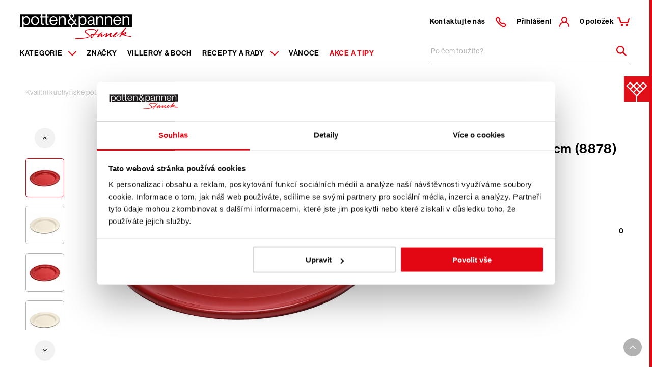

--- FILE ---
content_type: text/html; charset=utf-8
request_url: https://www.pottenpannen.cz/p/emile-henry-jidelni-talir-28-cm/snapshot
body_size: 57464
content:



<!DOCTYPE html>
<html lang="cs" class="no-js">

<head>
    <meta charset="utf-8">
    <title>Emile Henry EH Talíř jídelní 27,5 cm (8878) (EOL)  | Potten & Pannen - Staněk</title>

    <!--[if IE]><meta http-equiv="X-UA-Compatible" content="IE=edge,chrome=1"><![endif]-->
    <meta name="description" content="Vyberte si EH Tal&#xED;&#x159; j&#xED;deln&#xED; 27,5 cm (8878) (EOL) na e-shopu Potten &amp; Pannen &#x2013; Stan&#x11B;k. &#x2705; Pr&#xE9;miov&#xE9; kuchy&#x148;sk&#xE9; pot&#x159;eby, n&#xE1;&#x10D;in&#xED;, dopl&#x148;ky a n&#xE1;stroje od p&#x159;edn&#xED;ch sv&#x11B;tov&#xFD;ch v&#xFD;robc&#x16F;. &#x2705; Ov&#x11B;&#x159;en&#xE1; kvalita. Doporu&#x10D;uje 98 % z&#xE1;kazn&#xED;k&#x16F;.&#x2705;">
    <meta name="keywords" content="">
    <meta name="viewport" content="width=device-width, initial-scale=1.0, shrink-to-fit=no">

    <meta name="twitter:card" content="summary">
    <meta name="twitter:title" content="">
    <meta name="twitter:description" content="">

    <meta property="og:title" content="Emile Henry EH Tal&#xED;&#x159; j&#xED;deln&#xED; 27,5 cm (8878) (EOL)  | Potten &amp; Pannen - Stan&#x11B;k">
    <meta property="og:description" content="Vyberte si EH Tal&#xED;&#x159; j&#xED;deln&#xED; 27,5 cm (8878) (EOL) na e-shopu Potten &amp; Pannen &#x2013; Stan&#x11B;k. &#x2705; Pr&#xE9;miov&#xE9; kuchy&#x148;sk&#xE9; pot&#x159;eby, n&#xE1;&#x10D;in&#xED;, dopl&#x148;ky a n&#xE1;stroje od p&#x159;edn&#xED;ch sv&#x11B;tov&#xFD;ch v&#xFD;robc&#x16F;. &#x2705; Ov&#x11B;&#x159;en&#xE1; kvalita. Doporu&#x10D;uje 98 % z&#xE1;kazn&#xED;k&#x16F;.&#x2705;">
    <meta property="og:image" content="https://pottenpannen-prod-images-azamdsashedcdrf0.a03.azurefd.net/PottenPannenPROD/ppmedia/sharedmedia/pottenpannencz/pimicsimages/products/a0039050/obr_p_028878_0_naz_1595494403-2017-22-02-09-45-44-1024-768-12-1487753144hd028878-assietteplate_pug100008.jpg?f=WebP&w=1200&q=85">
    <meta property="og:type" content="product">
    <meta property="og:url" content="https://www.pottenpannen.cz/p/emile-henry-jidelni-talir-28-cm">
    <meta property="og:site_name" content="Potten & Pannen - Staněk">

    
    


    <link rel="canonical" href="/p/emile-henry-jidelni-talir-28-cm/snapshot" />

    <link rel="stylesheet" href="https://use.typekit.net/uxx7ueb.css">
    <link rel="stylesheet" href="/css/style.css?v=PDZZW1s_JyZdAmRjglc-ORM7FUTJTpDxTeYtejQTMSg" media="screen">
    <link rel="stylesheet" href="/css/print.css?v=327cWJtEh0z_pL-6A3gM45vrsuH-RFY3xBsZaEQwwAE" media="print">

    
    
    <link href="/_content/Kentico.Content.Web.Rcl/Content/Bundles/Public/systemPageComponents.min.css" rel="stylesheet" />





    <link rel="apple-touch-icon" sizes="180x180" href="/img/favicon/apple-touch-icon.png">
    <link rel="icon" type="image/png" sizes="32x32" href="/img/favicon/favicon-32x32.png">
    <link rel="icon" type="image/png" sizes="16x16" href="/img/favicon/favicon-16x16.png">
    <link rel="mask-icon" href="/img/favicon/safari-pinned-tab.svg" color="#E00F18">
    <link rel="shortcut icon" href="/img/favicon/favicon.ico">
    <meta name="msapplication-TileColor" content="#ffffff">
    <meta name="msapplication-config" content="/img/favicon/browserconfig.xml">


    <link rel="shortcut icon" href="/img/favicon.ico">
    <meta name="theme-color" content="#E00F18">


        <!-- Google Tag Manager -->
        <script>(function (w, d, s, l, i) {
                w[l] = w[l] || []; w[l].push({
                    'gtm.start':
                        new Date().getTime(), event: 'gtm.js'
                }); var f = d.getElementsByTagName(s)[0],
                    j = d.createElement(s), dl = l != 'dataLayer' ? '&l=' + l : ''; j.async = true; j.src =
                        'https://www.googletagmanager.com/gtm.js?id=' + i + dl; f.parentNode.insertBefore(j, f);
            })(window, document, 'script', 'dataLayer', 'GTM-KZ5MG6');</script>
        <!-- End Google Tag Manager -->

    <script>
        (function () {
            var className = document.documentElement.className;
            className = className.replace('no-js', 'js');

            (function () {
                var mediaHover = window.matchMedia('(hover: none), (pointer: coarse), (pointer: none)');
                mediaHover.addListener(function (media) {
                    document.documentElement.classList[media.matches ? 'add' : 'remove']('no-hoverevents');
                    document.documentElement.classList[!media.matches ? 'add' : 'remove']('hoverevents');
                });
                className += (mediaHover.matches ? ' no-hoverevents' : ' hoverevents');
            })();

            // var supportsCover = 'CSS' in window && typeof CSS.supports === 'function' && CSS.supports('object-fit: cover');
            // className += (supportsCover ? ' ' : ' no-') + 'objectfit';

            // fix iOS zoom issue: https://docs.google.com/document/d/1KclJmXyuuErcvit-kwCC6K2J7dClRef43oyGVCqWxFE/edit#heading=h.sgbqg5nzhvu9
            var ua = navigator.userAgent.toLowerCase();
            var isIOS = /ipad|iphone|ipod/.test(ua) && !window.MSStream;

            if (isIOS === true) {
                var viewportTag = document.querySelector("meta[name=viewport]");
                viewportTag.setAttribute("content", "width=device-width, initial-scale=1.0, minimum-scale=1.0, maximum-scale=1.0, user-scalable=no");
            }

            document.documentElement.className = className;
        }());
    </script>

    <script>
        window.globalData = Object.freeze({"isLoggedIn":false,"currency":"{0:N0} K\u010D","isProduction":true,"isB2B":false,"isReservationAllowed":true,"siteName":"PottenPannenCZ","currencyCode":"CZK","environment":"Production","currentPageType":"PP.Product","locale":"cs","azureAppInsightsConnectionString":"InstrumentationKey=34401d30-0f72-4230-9813-857eb55d8457;IngestionEndpoint=https://westeurope-5.in.applicationinsights.azure.com/","preorderTime":"Obvykl\u00E9 dod\u00E1n\u00ED 4 - 8 t\u00FDdn\u016F","googleMapKey":"AIzaSyBEKBHW2z3ppeHx5N65D3ASwbQ-bC0Yi4U","preorderNotificationText":"Pozor - obvykl\u00E9 dod\u00E1n\u00ED 4 - 8 t\u00FDdn\u016F","localization":{"global":{"buy":"Koupit","add":"P\u0159idat","loadMore":"Na\u010D\u00EDst dal\u0161\u00ED","noVAT":"Bez DPH","withVAT":"S DPH","retailPrice":"Maloobchodn\u00ED cena","pricePerPiece":"Va\u0161e cena za ks","pricePerPackage":"Va\u0161e cena za 1 bal. | {0} ks","piecesShort":"ks","packagesShort":"bal.","products":"Produkty","categories":"Kategorie","recipesAndAdvice":"Recepty a rady","moreTags":"\u002B dal\u0161\u00ED mo\u017Enosti","brands":"Zna\u010Dky","moreOptions":"V\u00EDce mo\u017Enost\u00ED","productsFromCollection":"Produkty z kolekce","yearnFor":"Po \u010Dem tou\u017E\u00EDte?","manualSearchPlaceholder":"Zadejte artiklov\u00E9 \u010D\u00EDslo nebo n\u00E1zev produktu z faktury","free":"Zdarma","vendorCode":"K\u00F3d v\u00FDrobce","manual":"Ke sta\u017Een\u00ED","manualDownload":"St\u00E1hnout n\u00E1vod","color":"Barva","marketingPhrase":"Vyberte si {0} na e-shopu Potten \u0026 Pannen \u2013 Stan\u011Bk. \u2705 Pr\u00E9miov\u00E9 kuchy\u0148sk\u00E9 pot\u0159eby, n\u00E1\u010Din\u00ED, dopl\u0148ky a n\u00E1stroje od p\u0159edn\u00EDch sv\u011Btov\u00FDch v\u00FDrobc\u016F. \u2705 Ov\u011B\u0159en\u00E1 kvalita. Doporu\u010Duje 98 % z\u00E1kazn\u00EDk\u016F.\u2705","stockNotification":"Po\u017Eadovan\u00E9 mno\u017Estv\u00ED nen\u00ED dostupn\u00E9.","authors":"Auto\u0159i","invalidEmail":"Neplatn\u00E1 e-mailov\u00E1 adresa!","presentAdded":"D\u00E1rek byl p\u0159id\u00E1n do ko\u0161\u00EDku.","presentRemoved":"Z ko\u0161\u00EDku byl odebr\u00E1n d\u00E1rek !"},"miniBasket":{"priceWithVAT":"Celkov\u00E1 cena s DPH","continue":"Pokra\u010Dovat v objedn\u00E1vce","statusReportOne":"V ko\u0161\u00EDku m\u00E1te jednu polo\u017Eku","statusReportTwo":"V ko\u0161\u00EDku m\u00E1te celkem {0} polo\u017Eky","statusReportLot":"V ko\u0161\u00EDku m\u00E1te celkem {0} polo\u017Eek","unitsText1":"polo\u017Eka","unitsText2":"polo\u017Eky","unitsText3":"polo\u017Eek","addedToBasket":"Polo\u017Eka byla p\u0159id\u00E1na do ko\u0161\u00EDku","addedToBasketMultiple":"Polo\u017Eky byly p\u0159id\u00E1ny do ko\u0161\u00EDku","removedFromBasket":"Polo\u017Eka byla z ko\u0161\u00EDku odebr\u00E1na","removedFromBasketMultiple":"Polo\u017Eky byly odebr\u00E1ny z ko\u0161\u00EDku","buyXMore":"Nakupte je\u0161t\u011B za {0} a m\u00E1te dopravu zdarma!","title":"N\u00E1kupn\u00ED ko\u0161\u00EDk","free":"Zdarma","bcFuckedUp":"Polo\u017Eku nelze p\u0159idat do ko\u0161\u00EDku","waitingForServerResponse":"\u010Cek\u00E1me na odpov\u011B\u010F serveru","importItems":"Importovat","downloadCatalog":"St\u00E1hnout katalog pro hromadn\u00FD import zbo\u017E\u00ED"},"basket":{"alternativePayment":"Vyberte si alternativn\u00ED platebn\u00ED metody, nebo n\u00E1s kontaktujte.","couponApply":"Aplikovat k\u00F3d","couponApplyCheckbox":"D\u00E1rkov\u00FD voucher nebo speci\u00E1ln\u00ED k\u00F3d","overweightProduct":"Nadrozm\u011Brn\u00FD produkt","deleteCoupon":"Smazat poukaz","searchBySku":"Vlo\u017Ete \u010D\u00EDslo produktu","freeShippingUsed":"\u010Cerp\u00E1no","freeShippingTotal":"Celkov\u00FD limit","yourPricePerPiece":"Va\u0161e cena za ks","yourPricePerPackage":"Va\u0161e cena za 1 bal.","total":"Celkem","totalWithoutVAT":"Celkov\u00E1 cena bez DPH","totalWithVAT":"Celkov\u00E1 cena s DPH","nominalValue":"Nomin\u00E1ln\u00ED hodnota sazeb dle DPH skupin","packages":"Balen\u00ED","payment":"Platba","shipping":"Doprava","enterCode":"Nap\u0159\u00EDklad A0010345","totalLimit":"Limit objedn\u00E1vek","limitOverWarning":"Hodnota neuhrazen\u00FDch faktur a otev\u0159en\u00FDch objedn\u00E1vek p\u0159es\u00E1hla v\u00E1\u0161 povolen\u00FD limit.","unpaidInvoiceWarning":"Na va\u0161em z\u00E1kaznick\u00E9m \u00FA\u010Dtu evidujeme faktury po splatnosti, proto je nutn\u00E9, abyste svou objedn\u00E1vku uhradili p\u0159edem.","unpaidInvoiceContact":"V p\u0159\u00EDpad\u011B nejasnost\u00ED kontaktujte z\u00E1kaznick\u00E9 odd\u011Blen\u00ED na tel.: 725 855 150","enterZipOrAddress":"Zadejte PS\u010C nebo adresu","eligibleForFreeShipping":"DOPRAVA ZDARMA!","overweightWarning":"\u003Cb\u003EV ko\u0161\u00EDku m\u00E1te alespo\u0148 1 nadrozm\u011Brnou polo\u017Eku.\u003C/b\u003E\r\n\u003Cp\u003ENadrozm\u011Brnou z\u00E1silku doru\u010D\u00EDme s ostatn\u00EDm sortimentem dopravn\u00ED spole\u010Dnost\u00ED TOPTRANS.\u003C/p\u003E","couponNotValid":"Zadan\u00FD slevov\u00FD kup\u00F3n nen\u00ED platn\u00FD nebo je ji\u017E uplatn\u011Bn.","freeGift":"D\u00E1rek","shippingAddress":"Dodac\u00ED adresa","invoiceAddress":"Faktura\u010Dn\u00ED adresa","phoneNumbers":"Telefonn\u00ED \u010D\u00EDsla pro dopravce","changeShippingAddress":"Zm\u011Bnit pobo\u010Dku","identificationNumber":"I\u010CO","vatidNumber":"DI\u010C","limitDrawPre":"\u010Cerp\u00E1te","limitDrawPost":"z va\u0161eho limitu objedn\u00E1vek.","vatRate":"Sazba DPH","vatRateTotal":"DPH celkem","othersBuy":"Ostatn\u00ED si tak\u00E9 kupuj\u00ED","couponNotPossible":"K\u00F3d nelze uplatnit pokud je v ko\u0161\u00EDku d\u00E1rkov\u00E1 karta. Pros\u00EDm vyjm\u011Bte d\u00E1rkovou kartu z ko\u0161\u00EDku a nakupte ji zvl\u00E1\u0161\u0165 nebo k\u00F3d uplatn\u011Bte p\u0159i jin\u00E9m n\u00E1kupu."},"productList":{"cancelFilters":"Zru\u0161it filtry","filter":"Filtrovat","noProductsFound":"Nebyly nalezeny \u017E\u00E1dn\u00E9 produkty","noRecipesFound":"Nebyly nalezeny \u017E\u00E1dn\u00E9 recepty","showMore":"V\u00EDce mo\u017Enost\u00ED","showLess":"M\u00E9n\u011B mo\u017Enost\u00ED"},"search":{"displayAllResults":"Zobrazit v\u0161echny v\u00FDsledky"},"detail":{"vatInformation":"Cena je v\u010D. DPH","recyclingFee":"a recykla\u010Dn\u00EDch poplatk\u016F","cannotBeReturned":"Nelze z hygienick\u00FDch d\u016Fvod\u016F vr\u00E1tit, pokud bylo vy\u0148ato z ochrann\u00E9ho obalu.","moreOptions":"V\u00EDce mo\u017Enost\u00ED","watchdog":"Hl\u00EDdat dostupnost"}},"search":{"searchPagePath":"/search"},"user":null});

    </script>
</head>

<body class="
            
           ">
        <!-- Google Tag Manager (noscript) -->
        <noscript><iframe src="https://www.googletagmanager.com/ns.html?id=GTM-KZ5MG6" height="0" width="0"
                style="display:none;visibility:hidden"></iframe></noscript>
        <!-- End Google Tag Manager (noscript) -->

    


    <!-- GA4 tracking start -->
    <script>
        window.index_conversion = window.index_conversion || {};
        window.index_conversion = {
            measurement_id: "G-SFWBCH8XYD",
            api_secret: "6CcHj8gLR3S8POumtigLKQ"
        }
    </script>
    <!-- GA4 tracking stops -->


    



<header role="banner" class="header" data-ktc-search-exclude="">
    <div id="notification" class="notification notification--hide-animation">
        <label id="notification-text" class="notification__text"></label>
    </div>
    <div class="header__wrap">
        <div class="header__left">
            <p class="header__logo">
                <a href="/" aria-label="Homepage">
                    <svg xmlns="http://www.w3.org/2000/svg" viewBox="0 0 219.6 48.6"><path fill="#040405" d="M105.6 0c.6.8.9 1.9.9 2.9 0 2.8-2 4.3-4.2 5.7l4.6 5.8c.5-1.4.8-2.8.8-4.2h2.2c0 2.2-.5 4.3-1.5 6.2l3.5 4.4h-3.1l-1.8-2.3c-1.1 1.3-2.6 2.1-4.3 2.5v3.8h12.6V4.2h2.6v2.3h.1c1.2-1.8 3.2-2.8 5.3-2.7 4.2 0 7.1 3.2 7.1 8.7 0 5.3-2.7 8.7-7.2 8.7-2 .1-4-.8-5.2-2.4h-.1v6h101.6V0H105.6zm42.1 20.7c-.4.2-.9.3-1.4.3-1.4.2-2.7-.8-2.8-2.2v-.2c-1.3 1.7-3.4 2.7-5.5 2.6-3.1 0-5.6-1.5-5.6-4.6 0-3.9 3.1-4.7 7.2-5.4 2.3-.4 4-.6 4-2.4 0-1.9-1.3-2.9-3.7-2.9-2.7 0-4 1.2-4.1 3.7h-2.5c.1-3.2 2.2-5.6 6.6-5.6 3.5 0 6.1 1.3 6.1 5.3v7.9c0 1.3.3 2.1 1.8 1.8h.1v1.7zm15.6.1h-2.6V9.4c0-2.2-1.4-3.4-3.8-3.4-2.4-.1-4.5 1.8-4.6 4.2v10.6h-2.6V4.2h2.6v2.2h.1c1.2-1.7 3.2-2.6 5.3-2.6 3.5 0 5.6 1.9 5.6 5.3v11.7zm17.1 0h-2.6V9.4c0-2.2-1.4-3.4-3.8-3.4-2.4-.1-4.5 1.8-4.6 4.2v10.6h-2.6V4.2h2.6v2.2h.1c1.2-1.7 3.2-2.6 5.3-2.6 3.5 0 5.6 1.9 5.6 5.3v11.7zm10.6-1.7c2.2.2 4.1-1.3 4.6-3.4h2.5c-.8 3.6-3.4 5.6-7.1 5.6-5.1 0-8-3.9-8-8.7s3.1-8.7 7.9-8.7c5 0 7.6 3.9 7.6 9.3h-12.8c.2 3.3 2 5.9 5.3 5.9zm23.7 1.7h-2.6V9.4c0-2.2-1.4-3.4-3.8-3.4-2.4-.1-4.5 1.8-4.6 4.2v10.6h-2.6V4.2h2.6v2.2h.1c1.2-1.7 3.2-2.6 5.3-2.6 3.5 0 5.6 1.9 5.6 5.3v11.7zM94 15.2c0-3.4 2.1-5.1 5-6.9l-.6-.8c-1.1-1.3-1.8-3-1.8-4.7 0-1 .3-1.9.9-2.7H53.1v4.2h3.2v2.1h-3.2v10.8c0 1.2.6 1.5 1.7 1.5.5 0 .9-.1 1.4-.2h.1v2.2c-.7.1-1.4.2-2.1.2-2.1 0-3.7-.9-3.7-3.2V6.4h-6.3v10.8c0 1.2.6 1.5 1.7 1.5.5 0 .9-.1 1.4-.2h.1v2.2c-.7.1-1.4.2-2.1.2-2.1 0-3.7-.9-3.7-3.2V6.4h-2.4V4.2h2.4V0H0v24.9h4.8V4.2h2.6v2.3h.1c1.2-1.8 3.2-2.8 5.3-2.7 4.2 0 7.1 3.2 7.1 8.7 0 5.3-2.7 8.7-7.2 8.7-2 .1-4-.8-5.2-2.4h-.1v6h92.9v-3.6c-3.3.1-6.2-2.6-6.3-6zm-64.2 6.1c-4.9 0-8-3.9-8-8.7 0-4.8 3.1-8.7 8-8.7 5 0 8 3.9 8 8.7s-3 8.7-8 8.7zm36.3-2.2c2.2.2 4.1-1.3 4.6-3.4h2.5c-.8 3.6-3.4 5.6-7.1 5.6-5.1 0-8-3.9-8-8.7 0-4.8 3.1-8.7 7.9-8.7 5 0 7.6 3.9 7.6 9.3H60.7c.2 3.3 2 5.9 5.4 5.9zm21.1 1.7V9.4c0-2.2-1.4-3.4-3.8-3.4-2.4-.1-4.5 1.8-4.6 4.2v10.6h-2.6V4.2h2.6v2.2h.1c1.2-1.7 3.2-2.6 5.3-2.6 3.5 0 5.6 1.9 5.6 5.3v11.7h-2.6z" /><path fill="#040405" d="M65.9 5.9c-3.1 0-4.8 2.3-5.1 5.3h10c-.2-3.3-1.9-5.3-4.9-5.3zM29.8 6c-3.5 0-5.4 2.9-5.4 6.6s1.8 6.5 5.4 6.5 5.3-2.9 5.3-6.5S33.3 6 29.8 6zM44.2 0h6.3v4.2h-6.3zM12.5 19.1c3.2 0 4.8-2.8 4.8-6.5s-1.6-6.5-4.7-6.5c-3.6 0-5.3 3-5.3 6.5s1.4 6.5 5.2 6.5zM190.9 5.9c-3.1 0-4.8 2.3-5.1 5.3h10c-.2-3.3-1.9-5.3-4.9-5.3zM105.6 16.7l-5.3-6.8c-2.1 1.4-3.7 2.7-3.7 5.2 0 2.2 1.8 3.9 4 3.9h.2c1.8 0 3.6-.9 4.8-2.3zM101.1 7c2-1.3 3-2.4 3-4.2.1-1.4-1-2.5-2.4-2.6-1.4-.1-2.5 1-2.6 2.4v.1c0 1.3.5 2.5 1.4 3.5l.6.8zM123 19.1c3.2 0 4.8-2.8 4.8-6.5s-1.6-6.5-4.7-6.5c-3.6 0-5.3 3-5.3 6.5s1.4 6.5 5.2 6.5zM135 16.5c0 2.2 1.7 2.7 3.4 2.7 2.6.2 4.8-1.7 5-4.3v-3c-1.2.6-2.5 1-3.8 1.2-2.5.5-4.6.9-4.6 3.4z" /><path fill="#D80012" d="M129.1 34.1c-.9-1.1-.2-2 1.4-2.6 4.8-1.8 16.9-1.5 16.8-.3 0 1 1.8.8 1.9-.1 0-1.6-3.2-1.9-4.2-2.1-3.8-.5-7.7-.5-11.5.2-3 .5-9.2 2.7-5.1 6.6 2.1 2 5 3.9 6.4 5.8 1.2 1.5-.9 2.5-2.9 3.1-2.2.6-4.5 1-6.8 1.2-6.1.6-9.7.7-16.2 1.1-.6 0-.9 1.8.2 1.7 4.9-.3 9.6-.6 14.5-1.2 2.7-.3 5.5-.8 8.1-1.4 1.7-.4 4.3-1.3 4.8-3.3.3-1.3-.1-2.1-1-3.1-1.7-2.2-5.2-4.1-6.4-5.6z" /><path fill="#D80012" d="M217.4 42.8c-1.2-.1-2.6-.3-3.4-.4-3.4-.6-6.7-1.5-9.9-2.6 2-.5 3.6-1.1 4.6-3.1.3-.4.3-1 .1-1.4-.1-.2-.3-.4-.5-.6-.3-.3-.9-.4-1.3-.2-2.1.9-4.1 2-5.9 3.3 1.4-2.3 2.9-4.7 4.3-7 1.2-1.2 2.8-3.1 2.1-4.2-.4-.4-1.1-.4-1.5 0l-.1.1c-.6 1-1.3 2.1-1.9 3.1l-.2.2c-2.1 2.4-4.5 4.6-7 6.5-2.1 1.6-5 3.7-7.2 5.1-.6.4-4 2.4-4.6 1.9-.5-.4-.1-1.4.5-2.4 2.2-1.1 4.7-2.6 5.8-4.9.2-.4 0-.7-.4-1-.5-.4-1.2-.4-1.8-.2-2 .7-4.1 3.3-5.2 5.5-2 .9-4 1.6-5.6 2 0 0-.2.1-.4.1.2-.6.4-1.4.5-1.8.4-1.3.8-2.7 1.4-4 .5-1.1-1.2-1.2-1.7-.9-1.4 1-2.5 1.9-3.9 2.9-.8.6-2.6 1.9-3.5 2.6.2-.5.5-1.3.8-2.1.2-.6.7-1.7.6-2.1-.4-.7-1.2-1-2-.7l-.1.1c-2.3 1.4-5.6 3.5-7.9 4.9-.3.2-.7.5-1.2.7.2-1.2.5-3.2.6-3.9.1-.8-1.1-1.1-1.6-.6-1.4 1.4-2.9 2.7-4.4 4-.1.1-1.5 1.1-1.5 1.1.3-.7.7-1.4 1.2-2 1.1-1.3 2.4-2.4 3.9-3.2.9-.4 1.7-.8 2.5-1.4.6-.7-.3-1.3-1-1.1l-.3.1c-.3.1-.5.2-.6.4-.4.2-.8.5-1.3.6-.9.5-1.8 1-2.5 1.7-2.5 0-5.1-.1-7.7 0 1.9-2.6 3.9-5.2 5.8-7.8V30c.1-.1.1-.3 0-.5 0-.1-.1-.1-.1-.2-.3-.5-.9-.6-1.4-.3-.2.1-.3.3-.4.4-.3 1.2-1.7 2.6-2.6 3.8l-3.6 4.8c-1.7.1-3.4.3-5.1.6-1.8.3-2.9 2-2.6 3.8 0 .2.1.4.1.5.3 1.2.8 2.3 1.3 3.4.3.6 1.1.7 1.6.4.1-.1.2-.1.2-.2 1.8-2.4 3.6-4.8 5.5-7.1 2.5-.2 5-.3 7.5-.3-1.2 1.3-2.2 2.9-2.7 4.6-.2.7.6 1.4 1.7 1 1.6-.6 3.9-2.5 5.5-4.1-.4 2.5-.6 5 2.6 3 1.1-.7 6-4 7.9-5.3-.5 1.4-1.6 4.3-1.7 4.7-.2.9 1 1.3 1.4 1.1 1.9-.6 3.7-2.3 5.4-3.7.8-.7 1.6-1.3 2.1-1.8-.7 1.9-1.9 6 .7 5.5 1.8-.3 3.7-1.2 5.5-2.1 0 .1 0 .2-.1.3-.4 4.1 4.7 1.5 6.4.5 4-2.4 7.7-5 11.2-8-1.8 2.9-3.6 5.8-5.3 8.8 0 0 0 .1-.1.1-.5.9 1.2 1.4 1.6.6l.1-.1c.3-.5.6-.9.9-1.4.3-.4.6-.8 1-1.2.3-.4.7-.8 1-1.1.3-.3.6-.5.9-.8.1.2.2.3.4.4 5.4 2 11 3.3 16.7 3.9.4.1.8-.1 1-.4v-.1c.1-.2.2-.5.1-.7.5-.2-.5-.5-1.2 0zM141 45.1c-.2-.5-.3-.9-.6-1.7-.6-1.9 0-2.9 1.8-3.2.9-.2 1.9-.3 2.8-.4-1.3 1.9-2.7 3.6-4 5.3zm62.6-7.1c.4-.3 3.4-1.9 3.4-1.9.1 0 0 .2 0 .2-.2.2-.3.5-.5.7-.3.3-.6.6-1 .8-.4.2-.7.4-1.1.5-.4.1-.8.2-1.1.3-.3.1-.6.1-.9.2 0 0 .1 0 .1-.1.3-.1.7-.4 1.1-.7z" /></svg>
                </a>
            </p>                       
            
                
<nav role="navigation" id="menu-main" class="menu-main">
    <ul class="menu-main__list">
                <li class="menu-main__item">
                    <a href="/kategorie" class="menu-main__link menu-main__link--desktop" aria-label="Menu item">
                        Kategorie
                        <span class="menu-main__arrow js-submenu-btn">
                            <span aria-hidden="true" class="icon-svg icon-svg--chevron-down "><svg class="icon-svg__svg" xmlns:xlink="http://www.w3.org/1999/xlink"><use focusable="false" height="100%" width="100%" xlink:href="/img/bg/icons-svg.svg?v=M67mRdL8wR-RJUXye1AgicJfOS-4lVe2pjvRVFUgXpI#icon-chevron-down"></use></svg></span>
                        </span>
                    </a>
                    <a href="#" class="menu-main__link menu-main__link--mobile js-submenu-btn" aria-label="Submenu item">
                        Kategorie
                        <span class="menu-main__arrow">
                            <span aria-hidden="true" class="icon-svg icon-svg--chevron-down "><svg class="icon-svg__svg" xmlns:xlink="http://www.w3.org/1999/xlink"><use focusable="false" height="100%" width="100%" xlink:href="/img/bg/icons-svg.svg?v=M67mRdL8wR-RJUXye1AgicJfOS-4lVe2pjvRVFUgXpI#icon-chevron-down"></use></svg></span>
                        </span>
                    </a>
                    <nav class="menu-sub js-submenu">
                        <ul class="menu-sub__list">
                                <li class="menu-sub__item menu-sub__item--active">
                                    <a href="/kategorie/vareni" class="menu-sub__link">
                                            <span class="menu-sub__img">
                                                <img src="https://pottenpannen-prod-images-azamdsashedcdrf0.a03.azurefd.net/PottenPannenPROD/ppmedia/sharedmedia/pottenpannencz/pimicsimages/categories/kategorie/vareni/vareni_pug100008.jpg?f=WebP&amp;w=45&amp;h=45&amp;q=85" alt="Va&#x159;en&#xED;" width="45" height="45" srcset="https://pottenpannen-prod-images-azamdsashedcdrf0.a03.azurefd.net/PottenPannenPROD/ppmedia/sharedmedia/pottenpannencz/pimicsimages/categories/kategorie/vareni/vareni_pug100008.jpg?f=WebP&amp;w=135&amp;h=135&amp;q=85 3x, https://pottenpannen-prod-images-azamdsashedcdrf0.a03.azurefd.net/PottenPannenPROD/ppmedia/sharedmedia/pottenpannencz/pimicsimages/categories/kategorie/vareni/vareni_pug100008.jpg?f=WebP&amp;w=90&amp;h=90&amp;q=85 2x, https://pottenpannen-prod-images-azamdsashedcdrf0.a03.azurefd.net/PottenPannenPROD/ppmedia/sharedmedia/pottenpannencz/pimicsimages/categories/kategorie/vareni/vareni_pug100008.jpg?f=WebP&amp;w=45&amp;h=45&amp;q=85 1x">
                                            </span>
                                        Va&#x159;en&#xED;
                                        <span aria-hidden="true" class="icon-svg icon-svg--arrow-right "><svg class="icon-svg__svg" xmlns:xlink="http://www.w3.org/1999/xlink"><use focusable="false" height="100%" width="100%" xlink:href="/img/bg/icons-svg.svg?v=M67mRdL8wR-RJUXye1AgicJfOS-4lVe2pjvRVFUgXpI#icon-arrow-right"></use></svg></span>
                                    </a>
                                    <nav class="menu-category">
                                        <ul class="menu-category__list">
                                                <li class="menu-category__item">
                                                    <div class="menu-category__inner">
                                                            <a href="/kategorie/vareni/hrnce">
                                                                <figure class="menu-category__img">
                                                                    <img src="https://pottenpannen-prod-images-azamdsashedcdrf0.a03.azurefd.net/PottenPannenPROD/ppmedia/sharedmedia/pottenpannencz/pimicsimages/categories/kategorie/vareni/hrnce/1_2_pp001_pug100023.png?f=WebP&amp;w=100&amp;q=85" alt="Hrnce a kastroly" width="100" srcset="https://pottenpannen-prod-images-azamdsashedcdrf0.a03.azurefd.net/PottenPannenPROD/ppmedia/sharedmedia/pottenpannencz/pimicsimages/categories/kategorie/vareni/hrnce/1_2_pp001_pug100023.png?f=WebP&amp;w=300&amp;q=85 3x, https://pottenpannen-prod-images-azamdsashedcdrf0.a03.azurefd.net/PottenPannenPROD/ppmedia/sharedmedia/pottenpannencz/pimicsimages/categories/kategorie/vareni/hrnce/1_2_pp001_pug100023.png?f=WebP&amp;w=200&amp;q=85 2x, https://pottenpannen-prod-images-azamdsashedcdrf0.a03.azurefd.net/PottenPannenPROD/ppmedia/sharedmedia/pottenpannencz/pimicsimages/categories/kategorie/vareni/hrnce/1_2_pp001_pug100023.png?f=WebP&amp;w=100&amp;q=85 1x">
                                                                </figure>
                                                            </a>    
                                                            
                                                        
                                                        <div class="menu-category__main">
                                                            <a href="/kategorie/vareni/hrnce" class="menu-category__title">Hrnce a kastroly</a>
                                                            <ul class="menu-category__sublist">
                                                                    <li class="menu-category__subitem">
                                                                        <a href="/kategorie/vareni/hrnce/sady-nadobi" class="menu-category__sublink">Sady n&#xE1;dob&#xED;</a>
                                                                    </li>
                                                                    <li class="menu-category__subitem">
                                                                        <a href="/kategorie/vareni/hrnce/hrnce" class="menu-category__sublink">Hrnce</a>
                                                                    </li>
                                                                    <li class="menu-category__subitem">
                                                                        <a href="/kategorie/vareni/hrnce/rendliky" class="menu-category__sublink">Rendl&#xED;ky</a>
                                                                    </li>
                                                                <li class="menu-category__subitem menu-category__subitem--other">
                                                                    <a href="/kategorie/vareni/hrnce" class="menu-category__sublink">+ Další</a>
                                                                </li>
                                                            </ul>
                                                        </div>
                                                    </div>
                                                </li>
                                                <li class="menu-category__item">
                                                    <div class="menu-category__inner">
                                                            <a href="/kategorie/vareni/panve">
                                                                <figure class="menu-category__img">
                                                                    <img src="https://pottenpannen-prod-images-azamdsashedcdrf0.a03.azurefd.net/PottenPannenPROD/ppmedia/sharedmedia/pottenpannencz/pimicsimages/categories/kategorie/vareni/panve/2_pp002_pug100023.png?f=WebP&amp;w=100&amp;q=85" alt="P&#xE1;nve" width="100" srcset="https://pottenpannen-prod-images-azamdsashedcdrf0.a03.azurefd.net/PottenPannenPROD/ppmedia/sharedmedia/pottenpannencz/pimicsimages/categories/kategorie/vareni/panve/2_pp002_pug100023.png?f=WebP&amp;w=300&amp;q=85 3x, https://pottenpannen-prod-images-azamdsashedcdrf0.a03.azurefd.net/PottenPannenPROD/ppmedia/sharedmedia/pottenpannencz/pimicsimages/categories/kategorie/vareni/panve/2_pp002_pug100023.png?f=WebP&amp;w=200&amp;q=85 2x, https://pottenpannen-prod-images-azamdsashedcdrf0.a03.azurefd.net/PottenPannenPROD/ppmedia/sharedmedia/pottenpannencz/pimicsimages/categories/kategorie/vareni/panve/2_pp002_pug100023.png?f=WebP&amp;w=100&amp;q=85 1x">
                                                                </figure>
                                                            </a>    
                                                            
                                                        
                                                        <div class="menu-category__main">
                                                            <a href="/kategorie/vareni/panve" class="menu-category__title">P&#xE1;nve</a>
                                                            <ul class="menu-category__sublist">
                                                                    <li class="menu-category__subitem">
                                                                        <a href="/kategorie/vareni/panve/univerzalni-panve" class="menu-category__sublink">Univerz&#xE1;ln&#xED; p&#xE1;nve</a>
                                                                    </li>
                                                                    <li class="menu-category__subitem">
                                                                        <a href="/kategorie/vareni/panve/sady-panvi" class="menu-category__sublink">Sady p&#xE1;nv&#xED;</a>
                                                                    </li>
                                                                    <li class="menu-category__subitem">
                                                                        <a href="/kategorie/vareni/panve/grilovaci-panve" class="menu-category__sublink">Grilovac&#xED; p&#xE1;nve</a>
                                                                    </li>
                                                                <li class="menu-category__subitem menu-category__subitem--other">
                                                                    <a href="/kategorie/vareni/panve" class="menu-category__sublink">+ Další</a>
                                                                </li>
                                                            </ul>
                                                        </div>
                                                    </div>
                                                </li>
                                                <li class="menu-category__item">
                                                    <div class="menu-category__inner">
                                                            <a href="/kategorie/vareni/noze">
                                                                <figure class="menu-category__img">
                                                                    <img src="https://pottenpannen-prod-images-azamdsashedcdrf0.a03.azurefd.net/PottenPannenPROD/ppmedia/sharedmedia/pottenpannencz/pimicsimages/categories/kategorie/vareni/noze/1_2_pp003_pug100023.png?f=WebP&amp;w=100&amp;q=85" alt="No&#x17E;e" width="100" srcset="https://pottenpannen-prod-images-azamdsashedcdrf0.a03.azurefd.net/PottenPannenPROD/ppmedia/sharedmedia/pottenpannencz/pimicsimages/categories/kategorie/vareni/noze/1_2_pp003_pug100023.png?f=WebP&amp;w=300&amp;q=85 3x, https://pottenpannen-prod-images-azamdsashedcdrf0.a03.azurefd.net/PottenPannenPROD/ppmedia/sharedmedia/pottenpannencz/pimicsimages/categories/kategorie/vareni/noze/1_2_pp003_pug100023.png?f=WebP&amp;w=200&amp;q=85 2x, https://pottenpannen-prod-images-azamdsashedcdrf0.a03.azurefd.net/PottenPannenPROD/ppmedia/sharedmedia/pottenpannencz/pimicsimages/categories/kategorie/vareni/noze/1_2_pp003_pug100023.png?f=WebP&amp;w=100&amp;q=85 1x">
                                                                </figure>
                                                            </a>    
                                                            
                                                        
                                                        <div class="menu-category__main">
                                                            <a href="/kategorie/vareni/noze" class="menu-category__title">No&#x17E;e</a>
                                                            <ul class="menu-category__sublist">
                                                                    <li class="menu-category__subitem">
                                                                        <a href="/kategorie/vareni/noze/sady-nozu" class="menu-category__sublink">Sady no&#x17E;&#x16F;</a>
                                                                    </li>
                                                                    <li class="menu-category__subitem">
                                                                        <a href="/kategorie/vareni/noze/kucharske-noze" class="menu-category__sublink">Kucha&#x159;sk&#xE9; no&#x17E;e</a>
                                                                    </li>
                                                                    <li class="menu-category__subitem">
                                                                        <a href="/kategorie/vareni/noze/noze-na-zeleninu" class="menu-category__sublink">No&#x17E;e na zeleninu</a>
                                                                    </li>
                                                                <li class="menu-category__subitem menu-category__subitem--other">
                                                                    <a href="/kategorie/vareni/noze" class="menu-category__sublink">+ Další</a>
                                                                </li>
                                                            </ul>
                                                        </div>
                                                    </div>
                                                </li>
                                        </ul>
                                    </nav>
                                </li>
                                <li class="menu-sub__item ">
                                    <a href="/kategorie/peceni" class="menu-sub__link">
                                            <span class="menu-sub__img">
                                                <img src="https://pottenpannen-prod-images-azamdsashedcdrf0.a03.azurefd.net/PottenPannenPROD/ppmedia/sharedmedia/pottenpannencz/pimicsimages/categories/kategorie/peceni/peceni_pug100008.jpg?f=WebP&amp;w=45&amp;h=45&amp;q=85" alt="Pe&#x10D;en&#xED;" width="45" height="45" srcset="https://pottenpannen-prod-images-azamdsashedcdrf0.a03.azurefd.net/PottenPannenPROD/ppmedia/sharedmedia/pottenpannencz/pimicsimages/categories/kategorie/peceni/peceni_pug100008.jpg?f=WebP&amp;w=135&amp;h=135&amp;q=85 3x, https://pottenpannen-prod-images-azamdsashedcdrf0.a03.azurefd.net/PottenPannenPROD/ppmedia/sharedmedia/pottenpannencz/pimicsimages/categories/kategorie/peceni/peceni_pug100008.jpg?f=WebP&amp;w=90&amp;h=90&amp;q=85 2x, https://pottenpannen-prod-images-azamdsashedcdrf0.a03.azurefd.net/PottenPannenPROD/ppmedia/sharedmedia/pottenpannencz/pimicsimages/categories/kategorie/peceni/peceni_pug100008.jpg?f=WebP&amp;w=45&amp;h=45&amp;q=85 1x">
                                            </span>
                                        Pe&#x10D;en&#xED;
                                        <span aria-hidden="true" class="icon-svg icon-svg--arrow-right "><svg class="icon-svg__svg" xmlns:xlink="http://www.w3.org/1999/xlink"><use focusable="false" height="100%" width="100%" xlink:href="/img/bg/icons-svg.svg?v=M67mRdL8wR-RJUXye1AgicJfOS-4lVe2pjvRVFUgXpI#icon-arrow-right"></use></svg></span>
                                    </a>
                                    <nav class="menu-category">
                                        <ul class="menu-category__list">
                                                <li class="menu-category__item">
                                                    <div class="menu-category__inner">
                                                            <a href="/kategorie/peceni/pekace-a-zapekaci-misy">
                                                                <figure class="menu-category__img">
                                                                    <img src="https://pottenpannen-prod-images-azamdsashedcdrf0.a03.azurefd.net/PottenPannenPROD/ppmedia/sharedmedia/pottenpannencz/pimicsimages/categories/kategorie/peceni/pekace-a-zapekaci-misy/1_2_pp004_pug100023.png?f=WebP&amp;w=100&amp;q=85" alt="Pek&#xE1;&#x10D;e a zap&#xE9;kac&#xED; m&#xED;sy" width="100" srcset="https://pottenpannen-prod-images-azamdsashedcdrf0.a03.azurefd.net/PottenPannenPROD/ppmedia/sharedmedia/pottenpannencz/pimicsimages/categories/kategorie/peceni/pekace-a-zapekaci-misy/1_2_pp004_pug100023.png?f=WebP&amp;w=300&amp;q=85 3x, https://pottenpannen-prod-images-azamdsashedcdrf0.a03.azurefd.net/PottenPannenPROD/ppmedia/sharedmedia/pottenpannencz/pimicsimages/categories/kategorie/peceni/pekace-a-zapekaci-misy/1_2_pp004_pug100023.png?f=WebP&amp;w=200&amp;q=85 2x, https://pottenpannen-prod-images-azamdsashedcdrf0.a03.azurefd.net/PottenPannenPROD/ppmedia/sharedmedia/pottenpannencz/pimicsimages/categories/kategorie/peceni/pekace-a-zapekaci-misy/1_2_pp004_pug100023.png?f=WebP&amp;w=100&amp;q=85 1x">
                                                                </figure>
                                                            </a>    
                                                            
                                                        
                                                        <div class="menu-category__main">
                                                            <a href="/kategorie/peceni/pekace-a-zapekaci-misy" class="menu-category__title">Pek&#xE1;&#x10D;e a zap&#xE9;kac&#xED; m&#xED;sy</a>
                                                            <ul class="menu-category__sublist">
                                                                    <li class="menu-category__subitem">
                                                                        <a href="/kategorie/peceni/pekace-a-zapekaci-misy/zapekaci-misy" class="menu-category__sublink">Zap&#xE9;kac&#xED; m&#xED;sy</a>
                                                                    </li>
                                                                    <li class="menu-category__subitem">
                                                                        <a href="/kategorie/peceni/pekace-a-zapekaci-misy/pekace" class="menu-category__sublink">Pek&#xE1;&#x10D;e</a>
                                                                    </li>
                                                                <li class="menu-category__subitem menu-category__subitem--other">
                                                                    <a href="/kategorie/peceni/pekace-a-zapekaci-misy" class="menu-category__sublink">+ Další</a>
                                                                </li>
                                                            </ul>
                                                        </div>
                                                    </div>
                                                </li>
                                                <li class="menu-category__item">
                                                    <div class="menu-category__inner">
                                                            <a href="/kategorie/peceni/formy-na-peceni">
                                                                <figure class="menu-category__img">
                                                                    <img src="https://pottenpannen-prod-images-azamdsashedcdrf0.a03.azurefd.net/PottenPannenPROD/ppmedia/sharedmedia/pottenpannencz/pimicsimages/categories/kategorie/peceni/formy-na-peceni/2_pp005_pug100023.png?f=WebP&amp;w=100&amp;q=85" alt="Formy na pe&#x10D;en&#xED;" width="100" srcset="https://pottenpannen-prod-images-azamdsashedcdrf0.a03.azurefd.net/PottenPannenPROD/ppmedia/sharedmedia/pottenpannencz/pimicsimages/categories/kategorie/peceni/formy-na-peceni/2_pp005_pug100023.png?f=WebP&amp;w=300&amp;q=85 3x, https://pottenpannen-prod-images-azamdsashedcdrf0.a03.azurefd.net/PottenPannenPROD/ppmedia/sharedmedia/pottenpannencz/pimicsimages/categories/kategorie/peceni/formy-na-peceni/2_pp005_pug100023.png?f=WebP&amp;w=200&amp;q=85 2x, https://pottenpannen-prod-images-azamdsashedcdrf0.a03.azurefd.net/PottenPannenPROD/ppmedia/sharedmedia/pottenpannencz/pimicsimages/categories/kategorie/peceni/formy-na-peceni/2_pp005_pug100023.png?f=WebP&amp;w=100&amp;q=85 1x">
                                                                </figure>
                                                            </a>    
                                                            
                                                        
                                                        <div class="menu-category__main">
                                                            <a href="/kategorie/peceni/formy-na-peceni" class="menu-category__title">Formy na pe&#x10D;en&#xED;</a>
                                                            <ul class="menu-category__sublist">
                                                                    <li class="menu-category__subitem">
                                                                        <a href="/kategorie/peceni/formy-na-peceni/formy-na-chleb-a-pecivo" class="menu-category__sublink">Formy na chl&#xE9;b a pe&#x10D;ivo</a>
                                                                    </li>
                                                                    <li class="menu-category__subitem">
                                                                        <a href="/kategorie/peceni/formy-na-peceni/formy-na-babovky" class="menu-category__sublink">Formy na b&#xE1;bovky</a>
                                                                    </li>
                                                                    <li class="menu-category__subitem">
                                                                        <a href="/kategorie/peceni/formy-na-peceni/formy-na-kolace" class="menu-category__sublink">Formy na kol&#xE1;&#x10D;e</a>
                                                                    </li>
                                                                <li class="menu-category__subitem menu-category__subitem--other">
                                                                    <a href="/kategorie/peceni/formy-na-peceni" class="menu-category__sublink">+ Další</a>
                                                                </li>
                                                            </ul>
                                                        </div>
                                                    </div>
                                                </li>
                                                <li class="menu-category__item">
                                                    <div class="menu-category__inner">
                                                            <a href="/kategorie/peceni/cukrarske-pomucky">
                                                                <figure class="menu-category__img">
                                                                    <img src="https://pottenpannen-prod-images-azamdsashedcdrf0.a03.azurefd.net/PottenPannenPROD/ppmedia/sharedmedia/pottenpannencz/pimicsimages/categories/kategorie/peceni/cukrarske-pomucky/1_2_pp006_pug100023.png?f=WebP&amp;w=100&amp;q=85" alt="Cukr&#xE1;&#x159;sk&#xE9; pom&#x16F;cky" width="100" srcset="https://pottenpannen-prod-images-azamdsashedcdrf0.a03.azurefd.net/PottenPannenPROD/ppmedia/sharedmedia/pottenpannencz/pimicsimages/categories/kategorie/peceni/cukrarske-pomucky/1_2_pp006_pug100023.png?f=WebP&amp;w=300&amp;q=85 3x, https://pottenpannen-prod-images-azamdsashedcdrf0.a03.azurefd.net/PottenPannenPROD/ppmedia/sharedmedia/pottenpannencz/pimicsimages/categories/kategorie/peceni/cukrarske-pomucky/1_2_pp006_pug100023.png?f=WebP&amp;w=200&amp;q=85 2x, https://pottenpannen-prod-images-azamdsashedcdrf0.a03.azurefd.net/PottenPannenPROD/ppmedia/sharedmedia/pottenpannencz/pimicsimages/categories/kategorie/peceni/cukrarske-pomucky/1_2_pp006_pug100023.png?f=WebP&amp;w=100&amp;q=85 1x">
                                                                </figure>
                                                            </a>    
                                                            
                                                        
                                                        <div class="menu-category__main">
                                                            <a href="/kategorie/peceni/cukrarske-pomucky" class="menu-category__title">Cukr&#xE1;&#x159;sk&#xE9; pom&#x16F;cky</a>
                                                            <ul class="menu-category__sublist">
                                                                    <li class="menu-category__subitem">
                                                                        <a href="/kategorie/peceni/cukrarske-pomucky/cukrarske-noze" class="menu-category__sublink">Cukr&#xE1;&#x159;sk&#xE9; no&#x17E;e</a>
                                                                    </li>
                                                                    <li class="menu-category__subitem">
                                                                        <a href="/kategorie/peceni/cukrarske-pomucky/sterky" class="menu-category__sublink">St&#x11B;rky</a>
                                                                    </li>
                                                                    <li class="menu-category__subitem">
                                                                        <a href="/kategorie/peceni/cukrarske-pomucky/cukrarske-formy-a-razitka" class="menu-category__sublink">Cukr&#xE1;&#x159;sk&#xE9; formy a raz&#xED;tka</a>
                                                                    </li>
                                                                <li class="menu-category__subitem menu-category__subitem--other">
                                                                    <a href="/kategorie/peceni/cukrarske-pomucky" class="menu-category__sublink">+ Další</a>
                                                                </li>
                                                            </ul>
                                                        </div>
                                                    </div>
                                                </li>
                                        </ul>
                                    </nav>
                                </li>
                                <li class="menu-sub__item ">
                                    <a href="/kategorie/pomocnici-do-kuchyne" class="menu-sub__link">
                                            <span class="menu-sub__img">
                                                <img src="https://pottenpannen-prod-images-azamdsashedcdrf0.a03.azurefd.net/PottenPannenPROD/ppmedia/sharedmedia/pottenpannencz/pimicsimages/categories/kategorie/pomocnici-do-kuchyne/pomocnici_pug100008.jpg?f=WebP&amp;w=45&amp;h=45&amp;q=85" alt="Pomocn&#xED;ci do kuchyn&#x11B;" width="45" height="45" srcset="https://pottenpannen-prod-images-azamdsashedcdrf0.a03.azurefd.net/PottenPannenPROD/ppmedia/sharedmedia/pottenpannencz/pimicsimages/categories/kategorie/pomocnici-do-kuchyne/pomocnici_pug100008.jpg?f=WebP&amp;w=135&amp;h=135&amp;q=85 3x, https://pottenpannen-prod-images-azamdsashedcdrf0.a03.azurefd.net/PottenPannenPROD/ppmedia/sharedmedia/pottenpannencz/pimicsimages/categories/kategorie/pomocnici-do-kuchyne/pomocnici_pug100008.jpg?f=WebP&amp;w=90&amp;h=90&amp;q=85 2x, https://pottenpannen-prod-images-azamdsashedcdrf0.a03.azurefd.net/PottenPannenPROD/ppmedia/sharedmedia/pottenpannencz/pimicsimages/categories/kategorie/pomocnici-do-kuchyne/pomocnici_pug100008.jpg?f=WebP&amp;w=45&amp;h=45&amp;q=85 1x">
                                            </span>
                                        Pomocn&#xED;ci do kuchyn&#x11B;
                                        <span aria-hidden="true" class="icon-svg icon-svg--arrow-right "><svg class="icon-svg__svg" xmlns:xlink="http://www.w3.org/1999/xlink"><use focusable="false" height="100%" width="100%" xlink:href="/img/bg/icons-svg.svg?v=M67mRdL8wR-RJUXye1AgicJfOS-4lVe2pjvRVFUgXpI#icon-arrow-right"></use></svg></span>
                                    </a>
                                    <nav class="menu-category">
                                        <ul class="menu-category__list">
                                                <li class="menu-category__item">
                                                    <div class="menu-category__inner">
                                                            <a href="/kategorie/pomocnici-do-kuchyne/mlynky">
                                                                <figure class="menu-category__img">
                                                                    <img src="https://pottenpannen-prod-images-azamdsashedcdrf0.a03.azurefd.net/PottenPannenPROD/ppmedia/sharedmedia/pottenpannencz/pimicsimages/categories/kategorie/pomocnici-do-kuchyne/mlynky/1_2_pp012_pug100023.png?f=WebP&amp;w=100&amp;q=85" alt="Ml&#xFD;nky" width="100" srcset="https://pottenpannen-prod-images-azamdsashedcdrf0.a03.azurefd.net/PottenPannenPROD/ppmedia/sharedmedia/pottenpannencz/pimicsimages/categories/kategorie/pomocnici-do-kuchyne/mlynky/1_2_pp012_pug100023.png?f=WebP&amp;w=300&amp;q=85 3x, https://pottenpannen-prod-images-azamdsashedcdrf0.a03.azurefd.net/PottenPannenPROD/ppmedia/sharedmedia/pottenpannencz/pimicsimages/categories/kategorie/pomocnici-do-kuchyne/mlynky/1_2_pp012_pug100023.png?f=WebP&amp;w=200&amp;q=85 2x, https://pottenpannen-prod-images-azamdsashedcdrf0.a03.azurefd.net/PottenPannenPROD/ppmedia/sharedmedia/pottenpannencz/pimicsimages/categories/kategorie/pomocnici-do-kuchyne/mlynky/1_2_pp012_pug100023.png?f=WebP&amp;w=100&amp;q=85 1x">
                                                                </figure>
                                                            </a>    
                                                            
                                                        
                                                        <div class="menu-category__main">
                                                            <a href="/kategorie/pomocnici-do-kuchyne/mlynky" class="menu-category__title">Ml&#xFD;nky</a>
                                                            <ul class="menu-category__sublist">
                                                                    <li class="menu-category__subitem">
                                                                        <a href="/kategorie/pomocnici-do-kuchyne/mlynky/sety-mlynku" class="menu-category__sublink">Sety ml&#xFD;nk&#x16F;</a>
                                                                    </li>
                                                                    <li class="menu-category__subitem">
                                                                        <a href="/kategorie/pomocnici-do-kuchyne/mlynky/mlynky-na-pepr" class="menu-category__sublink">Ml&#xFD;nky na pep&#x159;</a>
                                                                    </li>
                                                                    <li class="menu-category__subitem">
                                                                        <a href="/kategorie/pomocnici-do-kuchyne/mlynky/mlynky-na-sul" class="menu-category__sublink">Ml&#xFD;nky na s&#x16F;l</a>
                                                                    </li>
                                                                <li class="menu-category__subitem menu-category__subitem--other">
                                                                    <a href="/kategorie/pomocnici-do-kuchyne/mlynky" class="menu-category__sublink">+ Další</a>
                                                                </li>
                                                            </ul>
                                                        </div>
                                                    </div>
                                                </li>
                                                <li class="menu-category__item">
                                                    <div class="menu-category__inner">
                                                            <a href="/kategorie/pomocnici-do-kuchyne/nacini">
                                                                <figure class="menu-category__img">
                                                                    <img src="https://pottenpannen-prod-images-azamdsashedcdrf0.a03.azurefd.net/PottenPannenPROD/ppmedia/sharedmedia/pottenpannencz/pimicsimages/categories/kategorie/pomocnici-do-kuchyne/nacini/1_2_pp007_pug100023.png?f=WebP&amp;w=100&amp;q=85" alt="N&#xE1;&#x10D;in&#xED;" width="100" srcset="https://pottenpannen-prod-images-azamdsashedcdrf0.a03.azurefd.net/PottenPannenPROD/ppmedia/sharedmedia/pottenpannencz/pimicsimages/categories/kategorie/pomocnici-do-kuchyne/nacini/1_2_pp007_pug100023.png?f=WebP&amp;w=300&amp;q=85 3x, https://pottenpannen-prod-images-azamdsashedcdrf0.a03.azurefd.net/PottenPannenPROD/ppmedia/sharedmedia/pottenpannencz/pimicsimages/categories/kategorie/pomocnici-do-kuchyne/nacini/1_2_pp007_pug100023.png?f=WebP&amp;w=200&amp;q=85 2x, https://pottenpannen-prod-images-azamdsashedcdrf0.a03.azurefd.net/PottenPannenPROD/ppmedia/sharedmedia/pottenpannencz/pimicsimages/categories/kategorie/pomocnici-do-kuchyne/nacini/1_2_pp007_pug100023.png?f=WebP&amp;w=100&amp;q=85 1x">
                                                                </figure>
                                                            </a>    
                                                            
                                                        
                                                        <div class="menu-category__main">
                                                            <a href="/kategorie/pomocnici-do-kuchyne/nacini" class="menu-category__title">N&#xE1;&#x10D;in&#xED;</a>
                                                            <ul class="menu-category__sublist">
                                                                    <li class="menu-category__subitem">
                                                                        <a href="/kategorie/pomocnici-do-kuchyne/nacini/lzice-a-naberacky" class="menu-category__sublink">L&#x17E;&#xED;ce a nab&#x11B;ra&#x10D;ky</a>
                                                                    </li>
                                                                    <li class="menu-category__subitem">
                                                                        <a href="/kategorie/pomocnici-do-kuchyne/nacini/obracecky-a-kleste" class="menu-category__sublink">Obrace&#x10D;ky a kle&#x161;t&#x11B;</a>
                                                                    </li>
                                                                    <li class="menu-category__subitem">
                                                                        <a href="/kategorie/pomocnici-do-kuchyne/nacini/metly" class="menu-category__sublink">Metly</a>
                                                                    </li>
                                                                <li class="menu-category__subitem menu-category__subitem--other">
                                                                    <a href="/kategorie/pomocnici-do-kuchyne/nacini" class="menu-category__sublink">+ Další</a>
                                                                </li>
                                                            </ul>
                                                        </div>
                                                    </div>
                                                </li>
                                                <li class="menu-category__item">
                                                    <div class="menu-category__inner">
                                                            <a href="/kategorie/pomocnici-do-kuchyne/pomocnici">
                                                                <figure class="menu-category__img">
                                                                    <img src="https://pottenpannen-prod-images-azamdsashedcdrf0.a03.azurefd.net/PottenPannenPROD/ppmedia/sharedmedia/pottenpannencz/pimicsimages/categories/kategorie/pomocnici-do-kuchyne/pomocnici/1_2_pp008_pug100023.png?f=WebP&amp;w=100&amp;q=85" alt="Pomocn&#xED;ci" width="100" srcset="https://pottenpannen-prod-images-azamdsashedcdrf0.a03.azurefd.net/PottenPannenPROD/ppmedia/sharedmedia/pottenpannencz/pimicsimages/categories/kategorie/pomocnici-do-kuchyne/pomocnici/1_2_pp008_pug100023.png?f=WebP&amp;w=300&amp;q=85 3x, https://pottenpannen-prod-images-azamdsashedcdrf0.a03.azurefd.net/PottenPannenPROD/ppmedia/sharedmedia/pottenpannencz/pimicsimages/categories/kategorie/pomocnici-do-kuchyne/pomocnici/1_2_pp008_pug100023.png?f=WebP&amp;w=200&amp;q=85 2x, https://pottenpannen-prod-images-azamdsashedcdrf0.a03.azurefd.net/PottenPannenPROD/ppmedia/sharedmedia/pottenpannencz/pimicsimages/categories/kategorie/pomocnici-do-kuchyne/pomocnici/1_2_pp008_pug100023.png?f=WebP&amp;w=100&amp;q=85 1x">
                                                                </figure>
                                                            </a>    
                                                            
                                                        
                                                        <div class="menu-category__main">
                                                            <a href="/kategorie/pomocnici-do-kuchyne/pomocnici" class="menu-category__title">Pomocn&#xED;ci</a>
                                                            <ul class="menu-category__sublist">
                                                                    <li class="menu-category__subitem">
                                                                        <a href="/kategorie/pomocnici-do-kuchyne/pomocnici/struhadla" class="menu-category__sublink">Struhadla</a>
                                                                    </li>
                                                                    <li class="menu-category__subitem">
                                                                        <a href="/kategorie/pomocnici-do-kuchyne/pomocnici/skrabky-a-vykrajovace" class="menu-category__sublink">&#x160;krabky a vykrajova&#x10D;e</a>
                                                                    </li>
                                                                    <li class="menu-category__subitem">
                                                                        <a href="/kategorie/pomocnici-do-kuchyne/pomocnici/oteviraky-na-konzervy" class="menu-category__sublink">Otev&#xED;r&#xE1;ky na konzervy</a>
                                                                    </li>
                                                                <li class="menu-category__subitem menu-category__subitem--other">
                                                                    <a href="/kategorie/pomocnici-do-kuchyne/pomocnici" class="menu-category__sublink">+ Další</a>
                                                                </li>
                                                            </ul>
                                                        </div>
                                                    </div>
                                                </li>
                                                <li class="menu-category__item">
                                                    <div class="menu-category__inner">
                                                            <a href="/kategorie/pomocnici-do-kuchyne/skladovani-potravin">
                                                                <figure class="menu-category__img">
                                                                    <img src="https://pottenpannen-prod-images-azamdsashedcdrf0.a03.azurefd.net/PottenPannenPROD/ppmedia/sharedmedia/pottenpannencz/pimicsimages/categories/kategorie/pomocnici-do-kuchyne/skladovani-potravin/2_pp009_pug100023.png?f=WebP&amp;w=100&amp;q=85" alt="Skladov&#xE1;n&#xED; potravin" width="100" srcset="https://pottenpannen-prod-images-azamdsashedcdrf0.a03.azurefd.net/PottenPannenPROD/ppmedia/sharedmedia/pottenpannencz/pimicsimages/categories/kategorie/pomocnici-do-kuchyne/skladovani-potravin/2_pp009_pug100023.png?f=WebP&amp;w=300&amp;q=85 3x, https://pottenpannen-prod-images-azamdsashedcdrf0.a03.azurefd.net/PottenPannenPROD/ppmedia/sharedmedia/pottenpannencz/pimicsimages/categories/kategorie/pomocnici-do-kuchyne/skladovani-potravin/2_pp009_pug100023.png?f=WebP&amp;w=200&amp;q=85 2x, https://pottenpannen-prod-images-azamdsashedcdrf0.a03.azurefd.net/PottenPannenPROD/ppmedia/sharedmedia/pottenpannencz/pimicsimages/categories/kategorie/pomocnici-do-kuchyne/skladovani-potravin/2_pp009_pug100023.png?f=WebP&amp;w=100&amp;q=85 1x">
                                                                </figure>
                                                            </a>    
                                                            
                                                        
                                                        <div class="menu-category__main">
                                                            <a href="/kategorie/pomocnici-do-kuchyne/skladovani-potravin" class="menu-category__title">Skladov&#xE1;n&#xED; potravin</a>
                                                            <ul class="menu-category__sublist">
                                                                    <li class="menu-category__subitem">
                                                                        <a href="/kategorie/pomocnici-do-kuchyne/skladovani-potravin/vakuovani-potravin" class="menu-category__sublink">Vakuov&#xE1;n&#xED; potravin</a>
                                                                    </li>
                                                                    <li class="menu-category__subitem">
                                                                        <a href="/kategorie/pomocnici-do-kuchyne/skladovani-potravin/dozy-a-krabicky-na-potraviny" class="menu-category__sublink">D&#xF3;zy a krabi&#x10D;ky na potraviny</a>
                                                                    </li>
                                                                    <li class="menu-category__subitem">
                                                                        <a href="/kategorie/pomocnici-do-kuchyne/skladovani-potravin/chlebniky" class="menu-category__sublink">Chlebn&#xED;ky</a>
                                                                    </li>
                                                                <li class="menu-category__subitem menu-category__subitem--other">
                                                                    <a href="/kategorie/pomocnici-do-kuchyne/skladovani-potravin" class="menu-category__sublink">+ Další</a>
                                                                </li>
                                                            </ul>
                                                        </div>
                                                    </div>
                                                </li>
                                                <li class="menu-category__item">
                                                    <div class="menu-category__inner">
                                                            <a href="/kategorie/pomocnici-do-kuchyne/misy">
                                                                <figure class="menu-category__img">
                                                                    <img src="https://pottenpannen-prod-images-azamdsashedcdrf0.a03.azurefd.net/PottenPannenPROD/ppmedia/sharedmedia/pottenpannencz/pimicsimages/categories/kategorie/pomocnici-do-kuchyne/misy/1_2_pp011_pug100008.png?f=WebP&amp;w=100&amp;q=85" alt="Kuchy&#x148;sk&#xE9; m&#xED;sy" width="100" srcset="https://pottenpannen-prod-images-azamdsashedcdrf0.a03.azurefd.net/PottenPannenPROD/ppmedia/sharedmedia/pottenpannencz/pimicsimages/categories/kategorie/pomocnici-do-kuchyne/misy/1_2_pp011_pug100008.png?f=WebP&amp;w=300&amp;q=85 3x, https://pottenpannen-prod-images-azamdsashedcdrf0.a03.azurefd.net/PottenPannenPROD/ppmedia/sharedmedia/pottenpannencz/pimicsimages/categories/kategorie/pomocnici-do-kuchyne/misy/1_2_pp011_pug100008.png?f=WebP&amp;w=200&amp;q=85 2x, https://pottenpannen-prod-images-azamdsashedcdrf0.a03.azurefd.net/PottenPannenPROD/ppmedia/sharedmedia/pottenpannencz/pimicsimages/categories/kategorie/pomocnici-do-kuchyne/misy/1_2_pp011_pug100008.png?f=WebP&amp;w=100&amp;q=85 1x">
                                                                </figure>
                                                            </a>    
                                                            
                                                        
                                                        <div class="menu-category__main">
                                                            <a href="/kategorie/pomocnici-do-kuchyne/misy" class="menu-category__title">Kuchy&#x148;sk&#xE9; m&#xED;sy</a>
                                                            <ul class="menu-category__sublist">
                                                                <li class="menu-category__subitem menu-category__subitem--other">
                                                                    <a href="/kategorie/pomocnici-do-kuchyne/misy" class="menu-category__sublink">+ Další</a>
                                                                </li>
                                                            </ul>
                                                        </div>
                                                    </div>
                                                </li>
                                                <li class="menu-category__item">
                                                    <div class="menu-category__inner">
                                                            <a href="/kategorie/pomocnici-do-kuchyne/vazeni-a-odmerovani">
                                                                <figure class="menu-category__img">
                                                                    <img src="https://pottenpannen-prod-images-azamdsashedcdrf0.a03.azurefd.net/PottenPannenPROD/ppmedia/sharedmedia/pottenpannencz/pimicsimages/categories/kategorie/pomocnici-do-kuchyne/vazeni-a-odmerovani/1_2_pp013_pug100008.png?f=WebP&amp;w=100&amp;q=85" alt="V&#xE1;&#x17E;en&#xED; a odm&#x11B;&#x159;ov&#xE1;n&#xED;" width="100" srcset="https://pottenpannen-prod-images-azamdsashedcdrf0.a03.azurefd.net/PottenPannenPROD/ppmedia/sharedmedia/pottenpannencz/pimicsimages/categories/kategorie/pomocnici-do-kuchyne/vazeni-a-odmerovani/1_2_pp013_pug100008.png?f=WebP&amp;w=300&amp;q=85 3x, https://pottenpannen-prod-images-azamdsashedcdrf0.a03.azurefd.net/PottenPannenPROD/ppmedia/sharedmedia/pottenpannencz/pimicsimages/categories/kategorie/pomocnici-do-kuchyne/vazeni-a-odmerovani/1_2_pp013_pug100008.png?f=WebP&amp;w=200&amp;q=85 2x, https://pottenpannen-prod-images-azamdsashedcdrf0.a03.azurefd.net/PottenPannenPROD/ppmedia/sharedmedia/pottenpannencz/pimicsimages/categories/kategorie/pomocnici-do-kuchyne/vazeni-a-odmerovani/1_2_pp013_pug100008.png?f=WebP&amp;w=100&amp;q=85 1x">
                                                                </figure>
                                                            </a>    
                                                            
                                                        
                                                        <div class="menu-category__main">
                                                            <a href="/kategorie/pomocnici-do-kuchyne/vazeni-a-odmerovani" class="menu-category__title">V&#xE1;&#x17E;en&#xED; a odm&#x11B;&#x159;ov&#xE1;n&#xED;</a>
                                                            <ul class="menu-category__sublist">
                                                                <li class="menu-category__subitem menu-category__subitem--other">
                                                                    <a href="/kategorie/pomocnici-do-kuchyne/vazeni-a-odmerovani" class="menu-category__sublink">+ Další</a>
                                                                </li>
                                                            </ul>
                                                        </div>
                                                    </div>
                                                </li>
                                                <li class="menu-category__item">
                                                    <div class="menu-category__inner">
                                                            <a href="/kategorie/pomocnici-do-kuchyne/organizace-kuchyne">
                                                                <figure class="menu-category__img">
                                                                    <img src="https://pottenpannen-prod-images-azamdsashedcdrf0.a03.azurefd.net/PottenPannenPROD/ppmedia/sharedmedia/pottenpannencz/pimicsimages/categories/kategorie/pomocnici-do-kuchyne/organizace-kuchyne/2_pp014_pug100008.png?f=WebP&amp;w=100&amp;q=85" alt="Organizace kuchyn&#x11B;" width="100" srcset="https://pottenpannen-prod-images-azamdsashedcdrf0.a03.azurefd.net/PottenPannenPROD/ppmedia/sharedmedia/pottenpannencz/pimicsimages/categories/kategorie/pomocnici-do-kuchyne/organizace-kuchyne/2_pp014_pug100008.png?f=WebP&amp;w=300&amp;q=85 3x, https://pottenpannen-prod-images-azamdsashedcdrf0.a03.azurefd.net/PottenPannenPROD/ppmedia/sharedmedia/pottenpannencz/pimicsimages/categories/kategorie/pomocnici-do-kuchyne/organizace-kuchyne/2_pp014_pug100008.png?f=WebP&amp;w=200&amp;q=85 2x, https://pottenpannen-prod-images-azamdsashedcdrf0.a03.azurefd.net/PottenPannenPROD/ppmedia/sharedmedia/pottenpannencz/pimicsimages/categories/kategorie/pomocnici-do-kuchyne/organizace-kuchyne/2_pp014_pug100008.png?f=WebP&amp;w=100&amp;q=85 1x">
                                                                </figure>
                                                            </a>    
                                                            
                                                        
                                                        <div class="menu-category__main">
                                                            <a href="/kategorie/pomocnici-do-kuchyne/organizace-kuchyne" class="menu-category__title">Organizace kuchyn&#x11B;</a>
                                                            <ul class="menu-category__sublist">
                                                                <li class="menu-category__subitem menu-category__subitem--other">
                                                                    <a href="/kategorie/pomocnici-do-kuchyne/organizace-kuchyne" class="menu-category__sublink">+ Další</a>
                                                                </li>
                                                            </ul>
                                                        </div>
                                                    </div>
                                                </li>
                                                <li class="menu-category__item">
                                                    <div class="menu-category__inner">
                                                            <a href="/kategorie/pomocnici-do-kuchyne/zastery-uterky-a-chnapky">
                                                                <figure class="menu-category__img">
                                                                    <img src="https://pottenpannen-prod-images-azamdsashedcdrf0.a03.azurefd.net/PottenPannenPROD/ppmedia/sharedmedia/pottenpannencz/pimicsimages/categories/kategorie/pomocnici-do-kuchyne/zastery-uterky-a-chnapky/1_2_pp160_pug100008.png?f=WebP&amp;w=100&amp;q=85" alt="Z&#xE1;st&#x11B;ry, ut&#x11B;rky a ch&#x148;apky" width="100" srcset="https://pottenpannen-prod-images-azamdsashedcdrf0.a03.azurefd.net/PottenPannenPROD/ppmedia/sharedmedia/pottenpannencz/pimicsimages/categories/kategorie/pomocnici-do-kuchyne/zastery-uterky-a-chnapky/1_2_pp160_pug100008.png?f=WebP&amp;w=300&amp;q=85 3x, https://pottenpannen-prod-images-azamdsashedcdrf0.a03.azurefd.net/PottenPannenPROD/ppmedia/sharedmedia/pottenpannencz/pimicsimages/categories/kategorie/pomocnici-do-kuchyne/zastery-uterky-a-chnapky/1_2_pp160_pug100008.png?f=WebP&amp;w=200&amp;q=85 2x, https://pottenpannen-prod-images-azamdsashedcdrf0.a03.azurefd.net/PottenPannenPROD/ppmedia/sharedmedia/pottenpannencz/pimicsimages/categories/kategorie/pomocnici-do-kuchyne/zastery-uterky-a-chnapky/1_2_pp160_pug100008.png?f=WebP&amp;w=100&amp;q=85 1x">
                                                                </figure>
                                                            </a>    
                                                            
                                                        
                                                        <div class="menu-category__main">
                                                            <a href="/kategorie/pomocnici-do-kuchyne/zastery-uterky-a-chnapky" class="menu-category__title">Z&#xE1;st&#x11B;ry, ut&#x11B;rky a ch&#x148;apky</a>
                                                            <ul class="menu-category__sublist">
                                                                <li class="menu-category__subitem menu-category__subitem--other">
                                                                    <a href="/kategorie/pomocnici-do-kuchyne/zastery-uterky-a-chnapky" class="menu-category__sublink">+ Další</a>
                                                                </li>
                                                            </ul>
                                                        </div>
                                                    </div>
                                                </li>
                                        </ul>
                                    </nav>
                                </li>
                                <li class="menu-sub__item ">
                                    <a href="/kategorie/stolovani" class="menu-sub__link">
                                            <span class="menu-sub__img">
                                                <img src="https://pottenpannen-prod-images-azamdsashedcdrf0.a03.azurefd.net/PottenPannenPROD/ppmedia/sharedmedia/pottenpannencz/pimicsimages/categories/kategorie/stolovani/stolovani_pug100008.jpg?f=WebP&amp;w=45&amp;h=45&amp;q=85" alt="Stolov&#xE1;n&#xED;" width="45" height="45" srcset="https://pottenpannen-prod-images-azamdsashedcdrf0.a03.azurefd.net/PottenPannenPROD/ppmedia/sharedmedia/pottenpannencz/pimicsimages/categories/kategorie/stolovani/stolovani_pug100008.jpg?f=WebP&amp;w=135&amp;h=135&amp;q=85 3x, https://pottenpannen-prod-images-azamdsashedcdrf0.a03.azurefd.net/PottenPannenPROD/ppmedia/sharedmedia/pottenpannencz/pimicsimages/categories/kategorie/stolovani/stolovani_pug100008.jpg?f=WebP&amp;w=90&amp;h=90&amp;q=85 2x, https://pottenpannen-prod-images-azamdsashedcdrf0.a03.azurefd.net/PottenPannenPROD/ppmedia/sharedmedia/pottenpannencz/pimicsimages/categories/kategorie/stolovani/stolovani_pug100008.jpg?f=WebP&amp;w=45&amp;h=45&amp;q=85 1x">
                                            </span>
                                        Stolov&#xE1;n&#xED;
                                        <span aria-hidden="true" class="icon-svg icon-svg--arrow-right "><svg class="icon-svg__svg" xmlns:xlink="http://www.w3.org/1999/xlink"><use focusable="false" height="100%" width="100%" xlink:href="/img/bg/icons-svg.svg?v=M67mRdL8wR-RJUXye1AgicJfOS-4lVe2pjvRVFUgXpI#icon-arrow-right"></use></svg></span>
                                    </a>
                                    <nav class="menu-category">
                                        <ul class="menu-category__list">
                                                <li class="menu-category__item">
                                                    <div class="menu-category__inner">
                                                            <a href="/kategorie/stolovani/talire">
                                                                <figure class="menu-category__img">
                                                                    <img src="https://pottenpannen-prod-images-azamdsashedcdrf0.a03.azurefd.net/PottenPannenPROD/ppmedia/sharedmedia/pottenpannencz/pimicsimages/categories/kategorie/stolovani/talire/1_2_pp015_pug100023.png?f=WebP&amp;w=100&amp;q=85" alt="Tal&#xED;&#x159;e" width="100" srcset="https://pottenpannen-prod-images-azamdsashedcdrf0.a03.azurefd.net/PottenPannenPROD/ppmedia/sharedmedia/pottenpannencz/pimicsimages/categories/kategorie/stolovani/talire/1_2_pp015_pug100023.png?f=WebP&amp;w=300&amp;q=85 3x, https://pottenpannen-prod-images-azamdsashedcdrf0.a03.azurefd.net/PottenPannenPROD/ppmedia/sharedmedia/pottenpannencz/pimicsimages/categories/kategorie/stolovani/talire/1_2_pp015_pug100023.png?f=WebP&amp;w=200&amp;q=85 2x, https://pottenpannen-prod-images-azamdsashedcdrf0.a03.azurefd.net/PottenPannenPROD/ppmedia/sharedmedia/pottenpannencz/pimicsimages/categories/kategorie/stolovani/talire/1_2_pp015_pug100023.png?f=WebP&amp;w=100&amp;q=85 1x">
                                                                </figure>
                                                            </a>    
                                                            
                                                        
                                                        <div class="menu-category__main">
                                                            <a href="/kategorie/stolovani/talire" class="menu-category__title">Tal&#xED;&#x159;e</a>
                                                            <ul class="menu-category__sublist">
                                                                    <li class="menu-category__subitem">
                                                                        <a href="/kategorie/stolovani/talire/jidelni-talire" class="menu-category__sublink">J&#xED;deln&#xED; tal&#xED;&#x159;e</a>
                                                                    </li>
                                                                    <li class="menu-category__subitem">
                                                                        <a href="/kategorie/stolovani/talire/hluboke-talire" class="menu-category__sublink">Hlubok&#xE9; tal&#xED;&#x159;e</a>
                                                                    </li>
                                                                    <li class="menu-category__subitem">
                                                                        <a href="/kategorie/stolovani/talire/dezertni-talire" class="menu-category__sublink">Dezertn&#xED; tal&#xED;&#x159;e</a>
                                                                    </li>
                                                                <li class="menu-category__subitem menu-category__subitem--other">
                                                                    <a href="/kategorie/stolovani/talire" class="menu-category__sublink">+ Další</a>
                                                                </li>
                                                            </ul>
                                                        </div>
                                                    </div>
                                                </li>
                                                <li class="menu-category__item">
                                                    <div class="menu-category__inner">
                                                            <a href="/kategorie/stolovani/hrnky-a-salky">
                                                                <figure class="menu-category__img">
                                                                    <img src="https://pottenpannen-prod-images-azamdsashedcdrf0.a03.azurefd.net/PottenPannenPROD/ppmedia/sharedmedia/pottenpannencz/pimicsimages/categories/kategorie/stolovani/hrnky-a-salky/1_2_pp019_pug100023.png?f=WebP&amp;w=100&amp;q=85" alt="Hrnky a &#x161;&#xE1;lky" width="100" srcset="https://pottenpannen-prod-images-azamdsashedcdrf0.a03.azurefd.net/PottenPannenPROD/ppmedia/sharedmedia/pottenpannencz/pimicsimages/categories/kategorie/stolovani/hrnky-a-salky/1_2_pp019_pug100023.png?f=WebP&amp;w=300&amp;q=85 3x, https://pottenpannen-prod-images-azamdsashedcdrf0.a03.azurefd.net/PottenPannenPROD/ppmedia/sharedmedia/pottenpannencz/pimicsimages/categories/kategorie/stolovani/hrnky-a-salky/1_2_pp019_pug100023.png?f=WebP&amp;w=200&amp;q=85 2x, https://pottenpannen-prod-images-azamdsashedcdrf0.a03.azurefd.net/PottenPannenPROD/ppmedia/sharedmedia/pottenpannencz/pimicsimages/categories/kategorie/stolovani/hrnky-a-salky/1_2_pp019_pug100023.png?f=WebP&amp;w=100&amp;q=85 1x">
                                                                </figure>
                                                            </a>    
                                                            
                                                        
                                                        <div class="menu-category__main">
                                                            <a href="/kategorie/stolovani/hrnky-a-salky" class="menu-category__title">Hrnky a &#x161;&#xE1;lky</a>
                                                            <ul class="menu-category__sublist">
                                                                    <li class="menu-category__subitem">
                                                                        <a href="/kategorie/stolovani/hrnky-a-salky/hrnky" class="menu-category__sublink">Hrnky</a>
                                                                    </li>
                                                                    <li class="menu-category__subitem">
                                                                        <a href="/kategorie/stolovani/hrnky-a-salky/salky" class="menu-category__sublink">&#x160;&#xE1;lky</a>
                                                                    </li>
                                                                    <li class="menu-category__subitem">
                                                                        <a href="/kategorie/stolovani/hrnky-a-salky/podsalky" class="menu-category__sublink">Pod&#x161;&#xE1;lky</a>
                                                                    </li>
                                                                <li class="menu-category__subitem menu-category__subitem--other">
                                                                    <a href="/kategorie/stolovani/hrnky-a-salky" class="menu-category__sublink">+ Další</a>
                                                                </li>
                                                            </ul>
                                                        </div>
                                                    </div>
                                                </li>
                                                <li class="menu-category__item">
                                                    <div class="menu-category__inner">
                                                            <a href="/kategorie/stolovani/filtracni-konvice">
                                                                <figure class="menu-category__img">
                                                                    <img src="https://pottenpannen-prod-images-azamdsashedcdrf0.a03.azurefd.net/PottenPannenPROD/ppmedia/sharedmedia/pottenpannencz/pimicsimages/categories/kategorie/stolovani/filtracni-konvice/1_2_pp020_pug100023.png?f=WebP&amp;w=100&amp;q=85" alt="Filtra&#x10D;n&#xED; konvice a filtry" width="100" srcset="https://pottenpannen-prod-images-azamdsashedcdrf0.a03.azurefd.net/PottenPannenPROD/ppmedia/sharedmedia/pottenpannencz/pimicsimages/categories/kategorie/stolovani/filtracni-konvice/1_2_pp020_pug100023.png?f=WebP&amp;w=300&amp;q=85 3x, https://pottenpannen-prod-images-azamdsashedcdrf0.a03.azurefd.net/PottenPannenPROD/ppmedia/sharedmedia/pottenpannencz/pimicsimages/categories/kategorie/stolovani/filtracni-konvice/1_2_pp020_pug100023.png?f=WebP&amp;w=200&amp;q=85 2x, https://pottenpannen-prod-images-azamdsashedcdrf0.a03.azurefd.net/PottenPannenPROD/ppmedia/sharedmedia/pottenpannencz/pimicsimages/categories/kategorie/stolovani/filtracni-konvice/1_2_pp020_pug100023.png?f=WebP&amp;w=100&amp;q=85 1x">
                                                                </figure>
                                                            </a>    
                                                            
                                                        
                                                        <div class="menu-category__main">
                                                            <a href="/kategorie/stolovani/filtracni-konvice" class="menu-category__title">Filtra&#x10D;n&#xED; konvice a filtry</a>
                                                            <ul class="menu-category__sublist">
                                                                    <li class="menu-category__subitem">
                                                                        <a href="/kategorie/stolovani/filtracni-konvice/vyhodne-sety" class="menu-category__sublink">V&#xFD;hodn&#xE9; sety filtra&#x10D;n&#xED;ch konvic s filtry</a>
                                                                    </li>
                                                                    <li class="menu-category__subitem">
                                                                        <a href="/kategorie/stolovani/filtracni-konvice/filtracni-konvice" class="menu-category__sublink">Filtra&#x10D;n&#xED; konvice</a>
                                                                    </li>
                                                                    <li class="menu-category__subitem">
                                                                        <a href="/kategorie/stolovani/filtracni-konvice/filtr-na-kohoutek" class="menu-category__sublink">Filtr na kohoutek</a>
                                                                    </li>
                                                                <li class="menu-category__subitem menu-category__subitem--other">
                                                                    <a href="/kategorie/stolovani/filtracni-konvice" class="menu-category__sublink">+ Další</a>
                                                                </li>
                                                            </ul>
                                                        </div>
                                                    </div>
                                                </li>
                                                <li class="menu-category__item">
                                                    <div class="menu-category__inner">
                                                            <a href="/kategorie/stolovani/sklenice">
                                                                <figure class="menu-category__img">
                                                                    <img src="https://pottenpannen-prod-images-azamdsashedcdrf0.a03.azurefd.net/PottenPannenPROD/ppmedia/sharedmedia/pottenpannencz/pimicsimages/categories/kategorie/stolovani/sklenice/1_2_pp018_pug100023.png?f=WebP&amp;w=100&amp;q=85" alt="Sklenice" width="100" srcset="https://pottenpannen-prod-images-azamdsashedcdrf0.a03.azurefd.net/PottenPannenPROD/ppmedia/sharedmedia/pottenpannencz/pimicsimages/categories/kategorie/stolovani/sklenice/1_2_pp018_pug100023.png?f=WebP&amp;w=300&amp;q=85 3x, https://pottenpannen-prod-images-azamdsashedcdrf0.a03.azurefd.net/PottenPannenPROD/ppmedia/sharedmedia/pottenpannencz/pimicsimages/categories/kategorie/stolovani/sklenice/1_2_pp018_pug100023.png?f=WebP&amp;w=200&amp;q=85 2x, https://pottenpannen-prod-images-azamdsashedcdrf0.a03.azurefd.net/PottenPannenPROD/ppmedia/sharedmedia/pottenpannencz/pimicsimages/categories/kategorie/stolovani/sklenice/1_2_pp018_pug100023.png?f=WebP&amp;w=100&amp;q=85 1x">
                                                                </figure>
                                                            </a>    
                                                            
                                                        
                                                        <div class="menu-category__main">
                                                            <a href="/kategorie/stolovani/sklenice" class="menu-category__title">Sklenice</a>
                                                            <ul class="menu-category__sublist">
                                                                    <li class="menu-category__subitem">
                                                                        <a href="/kategorie/stolovani/sklenice/sklenice-na-bile-vino" class="menu-category__sublink">Sklenice na b&#xED;l&#xE9; v&#xED;no</a>
                                                                    </li>
                                                                    <li class="menu-category__subitem">
                                                                        <a href="/kategorie/stolovani/sklenice/sklenice-na-cervene-vino" class="menu-category__sublink">Sklenice na &#x10D;erven&#xE9; v&#xED;no</a>
                                                                    </li>
                                                                    <li class="menu-category__subitem">
                                                                        <a href="/kategorie/stolovani/sklenice/sklenice-na-sampanske" class="menu-category__sublink">Sklenice na &#x161;ampa&#x148;sk&#xE9;</a>
                                                                    </li>
                                                                <li class="menu-category__subitem menu-category__subitem--other">
                                                                    <a href="/kategorie/stolovani/sklenice" class="menu-category__sublink">+ Další</a>
                                                                </li>
                                                            </ul>
                                                        </div>
                                                    </div>
                                                </li>
                                                <li class="menu-category__item">
                                                    <div class="menu-category__inner">
                                                            <a href="/kategorie/stolovani/dzbany-a-karafy">
                                                                <figure class="menu-category__img">
                                                                    <img src="https://pottenpannen-prod-images-azamdsashedcdrf0.a03.azurefd.net/PottenPannenPROD/ppmedia/sharedmedia/pottenpannencz/pimicsimages/categories/kategorie/stolovani/dzbany-a-karafy/1_2_pp021_pug100023.png?f=WebP&amp;w=100&amp;q=85" alt="D&#x17E;b&#xE1;ny a karafy" width="100" srcset="https://pottenpannen-prod-images-azamdsashedcdrf0.a03.azurefd.net/PottenPannenPROD/ppmedia/sharedmedia/pottenpannencz/pimicsimages/categories/kategorie/stolovani/dzbany-a-karafy/1_2_pp021_pug100023.png?f=WebP&amp;w=300&amp;q=85 3x, https://pottenpannen-prod-images-azamdsashedcdrf0.a03.azurefd.net/PottenPannenPROD/ppmedia/sharedmedia/pottenpannencz/pimicsimages/categories/kategorie/stolovani/dzbany-a-karafy/1_2_pp021_pug100023.png?f=WebP&amp;w=200&amp;q=85 2x, https://pottenpannen-prod-images-azamdsashedcdrf0.a03.azurefd.net/PottenPannenPROD/ppmedia/sharedmedia/pottenpannencz/pimicsimages/categories/kategorie/stolovani/dzbany-a-karafy/1_2_pp021_pug100023.png?f=WebP&amp;w=100&amp;q=85 1x">
                                                                </figure>
                                                            </a>    
                                                            
                                                        
                                                        <div class="menu-category__main">
                                                            <a href="/kategorie/stolovani/dzbany-a-karafy" class="menu-category__title">D&#x17E;b&#xE1;ny a karafy</a>
                                                            <ul class="menu-category__sublist">
                                                                    <li class="menu-category__subitem">
                                                                        <a href="/kategorie/stolovani/dzbany-a-karafy/napojove-soudky" class="menu-category__sublink">N&#xE1;pojov&#xE9; soudky</a>
                                                                    </li>
                                                                    <li class="menu-category__subitem">
                                                                        <a href="/kategorie/stolovani/dzbany-a-karafy/dzbany" class="menu-category__sublink">D&#x17E;b&#xE1;ny</a>
                                                                    </li>
                                                                    <li class="menu-category__subitem">
                                                                        <a href="/kategorie/stolovani/dzbany-a-karafy/karafy-a-dekantery" class="menu-category__sublink">Karafy a dekant&#xE9;ry</a>
                                                                    </li>
                                                                <li class="menu-category__subitem menu-category__subitem--other">
                                                                    <a href="/kategorie/stolovani/dzbany-a-karafy" class="menu-category__sublink">+ Další</a>
                                                                </li>
                                                            </ul>
                                                        </div>
                                                    </div>
                                                </li>
                                                <li class="menu-category__item">
                                                    <div class="menu-category__inner">
                                                            <a href="/kategorie/stolovani/pribory">
                                                                <figure class="menu-category__img">
                                                                    <img src="https://pottenpannen-prod-images-azamdsashedcdrf0.a03.azurefd.net/PottenPannenPROD/ppmedia/sharedmedia/pottenpannencz/pimicsimages/categories/kategorie/stolovani/pribory/1_2_pp022_pug100023.png?f=WebP&amp;w=100&amp;q=85" alt="P&#x159;&#xED;bory" width="100" srcset="https://pottenpannen-prod-images-azamdsashedcdrf0.a03.azurefd.net/PottenPannenPROD/ppmedia/sharedmedia/pottenpannencz/pimicsimages/categories/kategorie/stolovani/pribory/1_2_pp022_pug100023.png?f=WebP&amp;w=300&amp;q=85 3x, https://pottenpannen-prod-images-azamdsashedcdrf0.a03.azurefd.net/PottenPannenPROD/ppmedia/sharedmedia/pottenpannencz/pimicsimages/categories/kategorie/stolovani/pribory/1_2_pp022_pug100023.png?f=WebP&amp;w=200&amp;q=85 2x, https://pottenpannen-prod-images-azamdsashedcdrf0.a03.azurefd.net/PottenPannenPROD/ppmedia/sharedmedia/pottenpannencz/pimicsimages/categories/kategorie/stolovani/pribory/1_2_pp022_pug100023.png?f=WebP&amp;w=100&amp;q=85 1x">
                                                                </figure>
                                                            </a>    
                                                            
                                                        
                                                        <div class="menu-category__main">
                                                            <a href="/kategorie/stolovani/pribory" class="menu-category__title">P&#x159;&#xED;bory</a>
                                                            <ul class="menu-category__sublist">
                                                                    <li class="menu-category__subitem">
                                                                        <a href="/kategorie/stolovani/pribory/priborove-sady" class="menu-category__sublink">P&#x159;&#xED;borov&#xE9; sady</a>
                                                                    </li>
                                                                    <li class="menu-category__subitem">
                                                                        <a href="/kategorie/stolovani/pribory/detske-pribory" class="menu-category__sublink">D&#x11B;tsk&#xE9; p&#x159;&#xED;bory</a>
                                                                    </li>
                                                                    <li class="menu-category__subitem">
                                                                        <a href="/kategorie/stolovani/pribory/steakove-noze" class="menu-category__sublink">Steakov&#xE9; no&#x17E;e</a>
                                                                    </li>
                                                                <li class="menu-category__subitem menu-category__subitem--other">
                                                                    <a href="/kategorie/stolovani/pribory" class="menu-category__sublink">+ Další</a>
                                                                </li>
                                                            </ul>
                                                        </div>
                                                    </div>
                                                </li>
                                                <li class="menu-category__item">
                                                    <div class="menu-category__inner">
                                                            <a href="/kategorie/stolovani/servis-a-doplnky">
                                                                <figure class="menu-category__img">
                                                                    <img src="https://pottenpannen-prod-images-azamdsashedcdrf0.a03.azurefd.net/PottenPannenPROD/ppmedia/sharedmedia/pottenpannencz/pimicsimages/categories/kategorie/stolovani/servis-a-doplnky/1_2_pp023_pug100023.png?f=WebP&amp;w=100&amp;q=85" alt="Servis a dopl&#x148;ky" width="100" srcset="https://pottenpannen-prod-images-azamdsashedcdrf0.a03.azurefd.net/PottenPannenPROD/ppmedia/sharedmedia/pottenpannencz/pimicsimages/categories/kategorie/stolovani/servis-a-doplnky/1_2_pp023_pug100023.png?f=WebP&amp;w=300&amp;q=85 3x, https://pottenpannen-prod-images-azamdsashedcdrf0.a03.azurefd.net/PottenPannenPROD/ppmedia/sharedmedia/pottenpannencz/pimicsimages/categories/kategorie/stolovani/servis-a-doplnky/1_2_pp023_pug100023.png?f=WebP&amp;w=200&amp;q=85 2x, https://pottenpannen-prod-images-azamdsashedcdrf0.a03.azurefd.net/PottenPannenPROD/ppmedia/sharedmedia/pottenpannencz/pimicsimages/categories/kategorie/stolovani/servis-a-doplnky/1_2_pp023_pug100023.png?f=WebP&amp;w=100&amp;q=85 1x">
                                                                </figure>
                                                            </a>    
                                                            
                                                        
                                                        <div class="menu-category__main">
                                                            <a href="/kategorie/stolovani/servis-a-doplnky" class="menu-category__title">Servis a dopl&#x148;ky</a>
                                                            <ul class="menu-category__sublist">
                                                                    <li class="menu-category__subitem">
                                                                        <a href="/kategorie/stolovani/servis-a-doplnky/konvicky" class="menu-category__sublink">Konvi&#x10D;ky</a>
                                                                    </li>
                                                                    <li class="menu-category__subitem">
                                                                        <a href="/kategorie/stolovani/servis-a-doplnky/maslenky" class="menu-category__sublink">M&#xE1;slenky</a>
                                                                    </li>
                                                                    <li class="menu-category__subitem">
                                                                        <a href="/kategorie/stolovani/servis-a-doplnky/cukrenky-a-mlecenky" class="menu-category__sublink">Cuk&#x159;enky a ml&#xE9;&#x10D;enky</a>
                                                                    </li>
                                                                <li class="menu-category__subitem menu-category__subitem--other">
                                                                    <a href="/kategorie/stolovani/servis-a-doplnky" class="menu-category__sublink">+ Další</a>
                                                                </li>
                                                            </ul>
                                                        </div>
                                                    </div>
                                                </li>
                                                <li class="menu-category__item">
                                                    <div class="menu-category__inner">
                                                            <a href="/kategorie/stolovani/vino-a-bar">
                                                                <figure class="menu-category__img">
                                                                    <img src="https://pottenpannen-prod-images-azamdsashedcdrf0.a03.azurefd.net/PottenPannenPROD/ppmedia/sharedmedia/pottenpannencz/pimicsimages/categories/kategorie/stolovani/vino-a-bar/1_2_pp024_pug100023.png?f=WebP&amp;w=100&amp;q=85" alt="V&#xED;no a bar" width="100" srcset="https://pottenpannen-prod-images-azamdsashedcdrf0.a03.azurefd.net/PottenPannenPROD/ppmedia/sharedmedia/pottenpannencz/pimicsimages/categories/kategorie/stolovani/vino-a-bar/1_2_pp024_pug100023.png?f=WebP&amp;w=300&amp;q=85 3x, https://pottenpannen-prod-images-azamdsashedcdrf0.a03.azurefd.net/PottenPannenPROD/ppmedia/sharedmedia/pottenpannencz/pimicsimages/categories/kategorie/stolovani/vino-a-bar/1_2_pp024_pug100023.png?f=WebP&amp;w=200&amp;q=85 2x, https://pottenpannen-prod-images-azamdsashedcdrf0.a03.azurefd.net/PottenPannenPROD/ppmedia/sharedmedia/pottenpannencz/pimicsimages/categories/kategorie/stolovani/vino-a-bar/1_2_pp024_pug100023.png?f=WebP&amp;w=100&amp;q=85 1x">
                                                                </figure>
                                                            </a>    
                                                            
                                                        
                                                        <div class="menu-category__main">
                                                            <a href="/kategorie/stolovani/vino-a-bar" class="menu-category__title">V&#xED;no a bar</a>
                                                            <ul class="menu-category__sublist">
                                                                    <li class="menu-category__subitem">
                                                                        <a href="/kategorie/stolovani/vino-a-bar/vyvrtky-a-otviraky" class="menu-category__sublink">V&#xFD;vrtky a otv&#xED;r&#xE1;ky</a>
                                                                    </li>
                                                                    <li class="menu-category__subitem">
                                                                        <a href="/kategorie/stolovani/vino-a-bar/prislusenstvi-k-vinu" class="menu-category__sublink">P&#x159;&#xED;slu&#x161;enstv&#xED; k v&#xED;nu</a>
                                                                    </li>
                                                                <li class="menu-category__subitem menu-category__subitem--other">
                                                                    <a href="/kategorie/stolovani/vino-a-bar" class="menu-category__sublink">+ Další</a>
                                                                </li>
                                                            </ul>
                                                        </div>
                                                    </div>
                                                </li>
                                                <li class="menu-category__item">
                                                    <div class="menu-category__inner">
                                                            <a href="/kategorie/stolovani/misky">
                                                                <figure class="menu-category__img">
                                                                    <img src="https://pottenpannen-prod-images-azamdsashedcdrf0.a03.azurefd.net/PottenPannenPROD/ppmedia/sharedmedia/pottenpannencz/pimicsimages/categories/kategorie/stolovani/misky/1_2_pp016_pug100008.png?f=WebP&amp;w=100&amp;q=85" alt="Misky a m&#xED;sy" width="100" srcset="https://pottenpannen-prod-images-azamdsashedcdrf0.a03.azurefd.net/PottenPannenPROD/ppmedia/sharedmedia/pottenpannencz/pimicsimages/categories/kategorie/stolovani/misky/1_2_pp016_pug100008.png?f=WebP&amp;w=300&amp;q=85 3x, https://pottenpannen-prod-images-azamdsashedcdrf0.a03.azurefd.net/PottenPannenPROD/ppmedia/sharedmedia/pottenpannencz/pimicsimages/categories/kategorie/stolovani/misky/1_2_pp016_pug100008.png?f=WebP&amp;w=200&amp;q=85 2x, https://pottenpannen-prod-images-azamdsashedcdrf0.a03.azurefd.net/PottenPannenPROD/ppmedia/sharedmedia/pottenpannencz/pimicsimages/categories/kategorie/stolovani/misky/1_2_pp016_pug100008.png?f=WebP&amp;w=100&amp;q=85 1x">
                                                                </figure>
                                                            </a>    
                                                            
                                                        
                                                        <div class="menu-category__main">
                                                            <a href="/kategorie/stolovani/misky" class="menu-category__title">Misky a m&#xED;sy</a>
                                                            <ul class="menu-category__sublist">
                                                                <li class="menu-category__subitem menu-category__subitem--other">
                                                                    <a href="/kategorie/stolovani/misky" class="menu-category__sublink">+ Další</a>
                                                                </li>
                                                            </ul>
                                                        </div>
                                                    </div>
                                                </li>
                                                <li class="menu-category__item">
                                                    <div class="menu-category__inner">
                                                            <a href="/kategorie/stolovani/jidelni-sady">
                                                                <figure class="menu-category__img">
                                                                    <img src="https://pottenpannen-prod-images-azamdsashedcdrf0.a03.azurefd.net/PottenPannenPROD/ppmedia/sharedmedia/pottenpannencz/pimicsimages/categories/kategorie/stolovani/jidelni-sady/1_2_pp017_pug100008.png?f=WebP&amp;w=100&amp;q=85" alt="J&#xED;deln&#xED; sady" width="100" srcset="https://pottenpannen-prod-images-azamdsashedcdrf0.a03.azurefd.net/PottenPannenPROD/ppmedia/sharedmedia/pottenpannencz/pimicsimages/categories/kategorie/stolovani/jidelni-sady/1_2_pp017_pug100008.png?f=WebP&amp;w=300&amp;q=85 3x, https://pottenpannen-prod-images-azamdsashedcdrf0.a03.azurefd.net/PottenPannenPROD/ppmedia/sharedmedia/pottenpannencz/pimicsimages/categories/kategorie/stolovani/jidelni-sady/1_2_pp017_pug100008.png?f=WebP&amp;w=200&amp;q=85 2x, https://pottenpannen-prod-images-azamdsashedcdrf0.a03.azurefd.net/PottenPannenPROD/ppmedia/sharedmedia/pottenpannencz/pimicsimages/categories/kategorie/stolovani/jidelni-sady/1_2_pp017_pug100008.png?f=WebP&amp;w=100&amp;q=85 1x">
                                                                </figure>
                                                            </a>    
                                                            
                                                        
                                                        <div class="menu-category__main">
                                                            <a href="/kategorie/stolovani/jidelni-sady" class="menu-category__title">J&#xED;deln&#xED; sady</a>
                                                            <ul class="menu-category__sublist">
                                                                <li class="menu-category__subitem menu-category__subitem--other">
                                                                    <a href="/kategorie/stolovani/jidelni-sady" class="menu-category__sublink">+ Další</a>
                                                                </li>
                                                            </ul>
                                                        </div>
                                                    </div>
                                                </li>
                                                <li class="menu-category__item">
                                                    <div class="menu-category__inner">
                                                            <a href="/kategorie/stolovani/na-cesty">
                                                                <figure class="menu-category__img">
                                                                    <img src="https://pottenpannen-prod-images-azamdsashedcdrf0.a03.azurefd.net/PottenPannenPROD/ppmedia/sharedmedia/pottenpannencz/pimicsimages/categories/kategorie/stolovani/na-cesty/1_3_pp165_pug100008.png?f=WebP&amp;w=100&amp;q=85" alt="Na cesty" width="100" srcset="https://pottenpannen-prod-images-azamdsashedcdrf0.a03.azurefd.net/PottenPannenPROD/ppmedia/sharedmedia/pottenpannencz/pimicsimages/categories/kategorie/stolovani/na-cesty/1_3_pp165_pug100008.png?f=WebP&amp;w=300&amp;q=85 3x, https://pottenpannen-prod-images-azamdsashedcdrf0.a03.azurefd.net/PottenPannenPROD/ppmedia/sharedmedia/pottenpannencz/pimicsimages/categories/kategorie/stolovani/na-cesty/1_3_pp165_pug100008.png?f=WebP&amp;w=200&amp;q=85 2x, https://pottenpannen-prod-images-azamdsashedcdrf0.a03.azurefd.net/PottenPannenPROD/ppmedia/sharedmedia/pottenpannencz/pimicsimages/categories/kategorie/stolovani/na-cesty/1_3_pp165_pug100008.png?f=WebP&amp;w=100&amp;q=85 1x">
                                                                </figure>
                                                            </a>    
                                                            
                                                        
                                                        <div class="menu-category__main">
                                                            <a href="/kategorie/stolovani/na-cesty" class="menu-category__title">Na cesty</a>
                                                            <ul class="menu-category__sublist">
                                                                <li class="menu-category__subitem menu-category__subitem--other">
                                                                    <a href="/kategorie/stolovani/na-cesty" class="menu-category__sublink">+ Další</a>
                                                                </li>
                                                            </ul>
                                                        </div>
                                                    </div>
                                                </li>
                                                <li class="menu-category__item">
                                                    <div class="menu-category__inner">
                                                            <a href="/kategorie/stolovani/stolovani-pro-deti">
                                                                <figure class="menu-category__img">
                                                                    <img src="https://pottenpannen-prod-images-azamdsashedcdrf0.a03.azurefd.net/PottenPannenPROD/ppmedia/sharedmedia/pottenpannencz/pimicsimages/categories/kategorie/stolovani/stolovani-pro-deti/2_2_vpp097_pug100008.png?f=WebP&amp;w=100&amp;q=85" alt="Stolov&#xE1;n&#xED; pro d&#x11B;ti" width="100" srcset="https://pottenpannen-prod-images-azamdsashedcdrf0.a03.azurefd.net/PottenPannenPROD/ppmedia/sharedmedia/pottenpannencz/pimicsimages/categories/kategorie/stolovani/stolovani-pro-deti/2_2_vpp097_pug100008.png?f=WebP&amp;w=300&amp;q=85 3x, https://pottenpannen-prod-images-azamdsashedcdrf0.a03.azurefd.net/PottenPannenPROD/ppmedia/sharedmedia/pottenpannencz/pimicsimages/categories/kategorie/stolovani/stolovani-pro-deti/2_2_vpp097_pug100008.png?f=WebP&amp;w=200&amp;q=85 2x, https://pottenpannen-prod-images-azamdsashedcdrf0.a03.azurefd.net/PottenPannenPROD/ppmedia/sharedmedia/pottenpannencz/pimicsimages/categories/kategorie/stolovani/stolovani-pro-deti/2_2_vpp097_pug100008.png?f=WebP&amp;w=100&amp;q=85 1x">
                                                                </figure>
                                                            </a>    
                                                            
                                                        
                                                        <div class="menu-category__main">
                                                            <a href="/kategorie/stolovani/stolovani-pro-deti" class="menu-category__title">Stolov&#xE1;n&#xED; pro d&#x11B;ti</a>
                                                            <ul class="menu-category__sublist">
                                                                <li class="menu-category__subitem menu-category__subitem--other">
                                                                    <a href="/kategorie/stolovani/stolovani-pro-deti" class="menu-category__sublink">+ Další</a>
                                                                </li>
                                                            </ul>
                                                        </div>
                                                    </div>
                                                </li>
                                                <li class="menu-category__item">
                                                    <div class="menu-category__inner">
                                                            <a href="/kategorie/stolovani/ubrusy-prostirani">
                                                                <figure class="menu-category__img">
                                                                    <img src="https://pottenpannen-prod-images-azamdsashedcdrf0.a03.azurefd.net/PottenPannenPROD/ppmedia/sharedmedia/pottenpannencz/pimicsimages/categories/kategorie/stolovani/ubrusy-a-prostirani/1_3_pp093_pug100023.png?f=WebP&amp;w=100&amp;q=85" alt="Ubrusy a prost&#xED;r&#xE1;n&#xED;" width="100" srcset="https://pottenpannen-prod-images-azamdsashedcdrf0.a03.azurefd.net/PottenPannenPROD/ppmedia/sharedmedia/pottenpannencz/pimicsimages/categories/kategorie/stolovani/ubrusy-a-prostirani/1_3_pp093_pug100023.png?f=WebP&amp;w=300&amp;q=85 3x, https://pottenpannen-prod-images-azamdsashedcdrf0.a03.azurefd.net/PottenPannenPROD/ppmedia/sharedmedia/pottenpannencz/pimicsimages/categories/kategorie/stolovani/ubrusy-a-prostirani/1_3_pp093_pug100023.png?f=WebP&amp;w=200&amp;q=85 2x, https://pottenpannen-prod-images-azamdsashedcdrf0.a03.azurefd.net/PottenPannenPROD/ppmedia/sharedmedia/pottenpannencz/pimicsimages/categories/kategorie/stolovani/ubrusy-a-prostirani/1_3_pp093_pug100023.png?f=WebP&amp;w=100&amp;q=85 1x">
                                                                </figure>
                                                            </a>    
                                                            
                                                        
                                                        <div class="menu-category__main">
                                                            <a href="/kategorie/stolovani/ubrusy-prostirani" class="menu-category__title">Ubrusy a prost&#xED;r&#xE1;n&#xED;</a>
                                                            <ul class="menu-category__sublist">
                                                                    <li class="menu-category__subitem">
                                                                        <a href="/kategorie/stolovani/ubrusy-prostirani/ubrusy" class="menu-category__sublink">Ubrusy</a>
                                                                    </li>
                                                                    <li class="menu-category__subitem">
                                                                        <a href="/kategorie/stolovani/ubrusy-prostirani/behouny" class="menu-category__sublink">B&#x11B;houny</a>
                                                                    </li>
                                                                    <li class="menu-category__subitem">
                                                                        <a href="/kategorie/stolovani/ubrusy-prostirani/prostirani" class="menu-category__sublink">Prost&#xED;r&#xE1;n&#xED;</a>
                                                                    </li>
                                                                <li class="menu-category__subitem menu-category__subitem--other">
                                                                    <a href="/kategorie/stolovani/ubrusy-prostirani" class="menu-category__sublink">+ Další</a>
                                                                </li>
                                                            </ul>
                                                        </div>
                                                    </div>
                                                </li>
                                        </ul>
                                    </nav>
                                </li>
                                <li class="menu-sub__item ">
                                    <a href="/kategorie/elektro" class="menu-sub__link">
                                            <span class="menu-sub__img">
                                                <img src="https://pottenpannen-prod-images-azamdsashedcdrf0.a03.azurefd.net/PottenPannenPROD/ppmedia/sharedmedia/pottenpannencz/pimicsimages/categories/kategorie/elektro/malespotrebice_pug100008.jpg?f=WebP&amp;w=45&amp;h=45&amp;q=85" alt="Mal&#xE9; spot&#x159;ebi&#x10D;e" width="45" height="45" srcset="https://pottenpannen-prod-images-azamdsashedcdrf0.a03.azurefd.net/PottenPannenPROD/ppmedia/sharedmedia/pottenpannencz/pimicsimages/categories/kategorie/elektro/malespotrebice_pug100008.jpg?f=WebP&amp;w=135&amp;h=135&amp;q=85 3x, https://pottenpannen-prod-images-azamdsashedcdrf0.a03.azurefd.net/PottenPannenPROD/ppmedia/sharedmedia/pottenpannencz/pimicsimages/categories/kategorie/elektro/malespotrebice_pug100008.jpg?f=WebP&amp;w=90&amp;h=90&amp;q=85 2x, https://pottenpannen-prod-images-azamdsashedcdrf0.a03.azurefd.net/PottenPannenPROD/ppmedia/sharedmedia/pottenpannencz/pimicsimages/categories/kategorie/elektro/malespotrebice_pug100008.jpg?f=WebP&amp;w=45&amp;h=45&amp;q=85 1x">
                                            </span>
                                        Mal&#xE9; spot&#x159;ebi&#x10D;e
                                        <span aria-hidden="true" class="icon-svg icon-svg--arrow-right "><svg class="icon-svg__svg" xmlns:xlink="http://www.w3.org/1999/xlink"><use focusable="false" height="100%" width="100%" xlink:href="/img/bg/icons-svg.svg?v=M67mRdL8wR-RJUXye1AgicJfOS-4lVe2pjvRVFUgXpI#icon-arrow-right"></use></svg></span>
                                    </a>
                                    <nav class="menu-category">
                                        <ul class="menu-category__list">
                                                <li class="menu-category__item">
                                                    <div class="menu-category__inner">
                                                            <a href="/kategorie/elektro/kuchynske-roboty-a-foodprocessory">
                                                                <figure class="menu-category__img">
                                                                    <img src="https://pottenpannen-prod-images-azamdsashedcdrf0.a03.azurefd.net/PottenPannenPROD/ppmedia/sharedmedia/pottenpannencz/pimicsimages/categories/kategorie/elektro/kuchynske-roboty-a-foodprocessory/2_pp025_pug100023.png?f=WebP&amp;w=100&amp;q=85" alt="Kuchy&#x148;sk&#xE9; roboty a foodprocessory" width="100" srcset="https://pottenpannen-prod-images-azamdsashedcdrf0.a03.azurefd.net/PottenPannenPROD/ppmedia/sharedmedia/pottenpannencz/pimicsimages/categories/kategorie/elektro/kuchynske-roboty-a-foodprocessory/2_pp025_pug100023.png?f=WebP&amp;w=300&amp;q=85 3x, https://pottenpannen-prod-images-azamdsashedcdrf0.a03.azurefd.net/PottenPannenPROD/ppmedia/sharedmedia/pottenpannencz/pimicsimages/categories/kategorie/elektro/kuchynske-roboty-a-foodprocessory/2_pp025_pug100023.png?f=WebP&amp;w=200&amp;q=85 2x, https://pottenpannen-prod-images-azamdsashedcdrf0.a03.azurefd.net/PottenPannenPROD/ppmedia/sharedmedia/pottenpannencz/pimicsimages/categories/kategorie/elektro/kuchynske-roboty-a-foodprocessory/2_pp025_pug100023.png?f=WebP&amp;w=100&amp;q=85 1x">
                                                                </figure>
                                                            </a>    
                                                            
                                                        
                                                        <div class="menu-category__main">
                                                            <a href="/kategorie/elektro/kuchynske-roboty-a-foodprocessory" class="menu-category__title">Kuchy&#x148;sk&#xE9; roboty a foodprocessory</a>
                                                            <ul class="menu-category__sublist">
                                                                    <li class="menu-category__subitem">
                                                                        <a href="/kategorie/elektro/kuchynske-roboty-a-foodprocessory/kuchynske-roboty" class="menu-category__sublink">Kuchy&#x148;sk&#xE9; roboty</a>
                                                                    </li>
                                                                    <li class="menu-category__subitem">
                                                                        <a href="/kategorie/elektro/kuchynske-roboty-a-foodprocessory/foodprocessory" class="menu-category__sublink">Foodprocessory</a>
                                                                    </li>
                                                                    <li class="menu-category__subitem">
                                                                        <a href="/kategorie/elektro/kuchynske-roboty-a-foodprocessory/prislusenstvi-k-robotum" class="menu-category__sublink">P&#x159;&#xED;slu&#x161;enstv&#xED; k robot&#x16F;m</a>
                                                                    </li>
                                                                <li class="menu-category__subitem menu-category__subitem--other">
                                                                    <a href="/kategorie/elektro/kuchynske-roboty-a-foodprocessory" class="menu-category__sublink">+ Další</a>
                                                                </li>
                                                            </ul>
                                                        </div>
                                                    </div>
                                                </li>
                                                <li class="menu-category__item">
                                                    <div class="menu-category__inner">
                                                            <a href="/kategorie/elektro/rychlovarne-konvice">
                                                                <figure class="menu-category__img">
                                                                    <img src="https://pottenpannen-prod-images-azamdsashedcdrf0.a03.azurefd.net/PottenPannenPROD/ppmedia/sharedmedia/pottenpannencz/pimicsimages/categories/kategorie/elektro/rychlovarne-konvice/1_2_pp029_pug100008.png?f=WebP&amp;w=100&amp;q=85" alt="Rychlovarn&#xE9; konvice" width="100" srcset="https://pottenpannen-prod-images-azamdsashedcdrf0.a03.azurefd.net/PottenPannenPROD/ppmedia/sharedmedia/pottenpannencz/pimicsimages/categories/kategorie/elektro/rychlovarne-konvice/1_2_pp029_pug100008.png?f=WebP&amp;w=300&amp;q=85 3x, https://pottenpannen-prod-images-azamdsashedcdrf0.a03.azurefd.net/PottenPannenPROD/ppmedia/sharedmedia/pottenpannencz/pimicsimages/categories/kategorie/elektro/rychlovarne-konvice/1_2_pp029_pug100008.png?f=WebP&amp;w=200&amp;q=85 2x, https://pottenpannen-prod-images-azamdsashedcdrf0.a03.azurefd.net/PottenPannenPROD/ppmedia/sharedmedia/pottenpannencz/pimicsimages/categories/kategorie/elektro/rychlovarne-konvice/1_2_pp029_pug100008.png?f=WebP&amp;w=100&amp;q=85 1x">
                                                                </figure>
                                                            </a>    
                                                            
                                                        
                                                        <div class="menu-category__main">
                                                            <a href="/kategorie/elektro/rychlovarne-konvice" class="menu-category__title">Rychlovarn&#xE9; konvice</a>
                                                            <ul class="menu-category__sublist">
                                                                <li class="menu-category__subitem menu-category__subitem--other">
                                                                    <a href="/kategorie/elektro/rychlovarne-konvice" class="menu-category__sublink">+ Další</a>
                                                                </li>
                                                            </ul>
                                                        </div>
                                                    </div>
                                                </li>
                                                <li class="menu-category__item">
                                                    <div class="menu-category__inner">
                                                            <a href="/kategorie/elektro/tycove-mixery">
                                                                <figure class="menu-category__img">
                                                                    <img src="https://pottenpannen-prod-images-azamdsashedcdrf0.a03.azurefd.net/PottenPannenPROD/ppmedia/sharedmedia/pottenpannencz/pimicsimages/categories/kategorie/elektro/tycove-mixery/1_2_pp027_pug100023.png?f=WebP&amp;w=100&amp;q=85" alt="Ty&#x10D;ov&#xE9; mix&#xE9;ry a &#x161;leha&#x10D;e" width="100" srcset="https://pottenpannen-prod-images-azamdsashedcdrf0.a03.azurefd.net/PottenPannenPROD/ppmedia/sharedmedia/pottenpannencz/pimicsimages/categories/kategorie/elektro/tycove-mixery/1_2_pp027_pug100023.png?f=WebP&amp;w=300&amp;q=85 3x, https://pottenpannen-prod-images-azamdsashedcdrf0.a03.azurefd.net/PottenPannenPROD/ppmedia/sharedmedia/pottenpannencz/pimicsimages/categories/kategorie/elektro/tycove-mixery/1_2_pp027_pug100023.png?f=WebP&amp;w=200&amp;q=85 2x, https://pottenpannen-prod-images-azamdsashedcdrf0.a03.azurefd.net/PottenPannenPROD/ppmedia/sharedmedia/pottenpannencz/pimicsimages/categories/kategorie/elektro/tycove-mixery/1_2_pp027_pug100023.png?f=WebP&amp;w=100&amp;q=85 1x">
                                                                </figure>
                                                            </a>    
                                                            
                                                        
                                                        <div class="menu-category__main">
                                                            <a href="/kategorie/elektro/tycove-mixery" class="menu-category__title">Ty&#x10D;ov&#xE9; mix&#xE9;ry a &#x161;leha&#x10D;e</a>
                                                            <ul class="menu-category__sublist">
                                                                    <li class="menu-category__subitem">
                                                                        <a href="/kategorie/elektro/tycove-mixery/tycove-mixery" class="menu-category__sublink">Ty&#x10D;ov&#xE9; mix&#xE9;ry</a>
                                                                    </li>
                                                                    <li class="menu-category__subitem">
                                                                        <a href="/kategorie/elektro/tycove-mixery/rucni-slehace" class="menu-category__sublink">Ru&#x10D;n&#xED; &#x161;leha&#x10D;e</a>
                                                                    </li>
                                                                    <li class="menu-category__subitem">
                                                                        <a href="/kategorie/elektro/tycove-mixery/prislusenstvi-k-tycovym-mixerum" class="menu-category__sublink">P&#x159;&#xED;slu&#x161;enstv&#xED; k ty&#x10D;ov&#xFD;m mix&#xE9;r&#x16F;m</a>
                                                                    </li>
                                                                <li class="menu-category__subitem menu-category__subitem--other">
                                                                    <a href="/kategorie/elektro/tycove-mixery" class="menu-category__sublink">+ Další</a>
                                                                </li>
                                                            </ul>
                                                        </div>
                                                    </div>
                                                </li>
                                                <li class="menu-category__item">
                                                    <div class="menu-category__inner">
                                                            <a href="/kategorie/elektro/topinkovace">
                                                                <figure class="menu-category__img">
                                                                    <img src="https://pottenpannen-prod-images-azamdsashedcdrf0.a03.azurefd.net/PottenPannenPROD/ppmedia/sharedmedia/pottenpannencz/pimicsimages/categories/kategorie/elektro/topinkovace/1_2_pp030_pug100008.png?f=WebP&amp;w=100&amp;q=85" alt="Topinkova&#x10D;e" width="100" srcset="https://pottenpannen-prod-images-azamdsashedcdrf0.a03.azurefd.net/PottenPannenPROD/ppmedia/sharedmedia/pottenpannencz/pimicsimages/categories/kategorie/elektro/topinkovace/1_2_pp030_pug100008.png?f=WebP&amp;w=300&amp;q=85 3x, https://pottenpannen-prod-images-azamdsashedcdrf0.a03.azurefd.net/PottenPannenPROD/ppmedia/sharedmedia/pottenpannencz/pimicsimages/categories/kategorie/elektro/topinkovace/1_2_pp030_pug100008.png?f=WebP&amp;w=200&amp;q=85 2x, https://pottenpannen-prod-images-azamdsashedcdrf0.a03.azurefd.net/PottenPannenPROD/ppmedia/sharedmedia/pottenpannencz/pimicsimages/categories/kategorie/elektro/topinkovace/1_2_pp030_pug100008.png?f=WebP&amp;w=100&amp;q=85 1x">
                                                                </figure>
                                                            </a>    
                                                            
                                                        
                                                        <div class="menu-category__main">
                                                            <a href="/kategorie/elektro/topinkovace" class="menu-category__title">Topinkova&#x10D;e</a>
                                                            <ul class="menu-category__sublist">
                                                                <li class="menu-category__subitem menu-category__subitem--other">
                                                                    <a href="/kategorie/elektro/topinkovace" class="menu-category__sublink">+ Další</a>
                                                                </li>
                                                            </ul>
                                                        </div>
                                                    </div>
                                                </li>
                                                <li class="menu-category__item">
                                                    <div class="menu-category__inner">
                                                            <a href="/kategorie/elektro/mixery-a-odstavnovace">
                                                                <figure class="menu-category__img">
                                                                    <img src="https://pottenpannen-prod-images-azamdsashedcdrf0.a03.azurefd.net/PottenPannenPROD/ppmedia/sharedmedia/pottenpannencz/pimicsimages/categories/kategorie/elektro/mixery-a-odstavnovace/2_pp026_pug100023.png?f=WebP&amp;w=100&amp;q=85" alt="Mix&#xE9;ry a od&#x161;&#x165;av&#x148;ova&#x10D;e" width="100" srcset="https://pottenpannen-prod-images-azamdsashedcdrf0.a03.azurefd.net/PottenPannenPROD/ppmedia/sharedmedia/pottenpannencz/pimicsimages/categories/kategorie/elektro/mixery-a-odstavnovace/2_pp026_pug100023.png?f=WebP&amp;w=300&amp;q=85 3x, https://pottenpannen-prod-images-azamdsashedcdrf0.a03.azurefd.net/PottenPannenPROD/ppmedia/sharedmedia/pottenpannencz/pimicsimages/categories/kategorie/elektro/mixery-a-odstavnovace/2_pp026_pug100023.png?f=WebP&amp;w=200&amp;q=85 2x, https://pottenpannen-prod-images-azamdsashedcdrf0.a03.azurefd.net/PottenPannenPROD/ppmedia/sharedmedia/pottenpannencz/pimicsimages/categories/kategorie/elektro/mixery-a-odstavnovace/2_pp026_pug100023.png?f=WebP&amp;w=100&amp;q=85 1x">
                                                                </figure>
                                                            </a>    
                                                            
                                                        
                                                        <div class="menu-category__main">
                                                            <a href="/kategorie/elektro/mixery-a-odstavnovace" class="menu-category__title">Mix&#xE9;ry a od&#x161;&#x165;av&#x148;ova&#x10D;e</a>
                                                            <ul class="menu-category__sublist">
                                                                    <li class="menu-category__subitem">
                                                                        <a href="/kategorie/elektro/mixery-a-odstavnovace/stolni-mixery" class="menu-category__sublink">Stoln&#xED; mix&#xE9;ry</a>
                                                                    </li>
                                                                    <li class="menu-category__subitem">
                                                                        <a href="/kategorie/elektro/mixery-a-odstavnovace/sekacky" class="menu-category__sublink">Sek&#xE1;&#x10D;ky</a>
                                                                    </li>
                                                                    <li class="menu-category__subitem">
                                                                        <a href="/kategorie/elektro/mixery-a-odstavnovace/odstavnovace" class="menu-category__sublink">Od&#x161;&#x165;av&#x148;ova&#x10D;e</a>
                                                                    </li>
                                                                <li class="menu-category__subitem menu-category__subitem--other">
                                                                    <a href="/kategorie/elektro/mixery-a-odstavnovace" class="menu-category__sublink">+ Další</a>
                                                                </li>
                                                            </ul>
                                                        </div>
                                                    </div>
                                                </li>
                                                <li class="menu-category__item">
                                                    <div class="menu-category__inner">
                                                            <a href="/kategorie/elektro/kavovary">
                                                                <figure class="menu-category__img">
                                                                    <img src="https://pottenpannen-prod-images-azamdsashedcdrf0.a03.azurefd.net/PottenPannenPROD/ppmedia/sharedmedia/pottenpannencz/pimicsimages/categories/kategorie/elektro/kavovary/2_pp028_pug100023.png?f=WebP&amp;w=100&amp;q=85" alt="K&#xE1;vovary" width="100" srcset="https://pottenpannen-prod-images-azamdsashedcdrf0.a03.azurefd.net/PottenPannenPROD/ppmedia/sharedmedia/pottenpannencz/pimicsimages/categories/kategorie/elektro/kavovary/2_pp028_pug100023.png?f=WebP&amp;w=300&amp;q=85 3x, https://pottenpannen-prod-images-azamdsashedcdrf0.a03.azurefd.net/PottenPannenPROD/ppmedia/sharedmedia/pottenpannencz/pimicsimages/categories/kategorie/elektro/kavovary/2_pp028_pug100023.png?f=WebP&amp;w=200&amp;q=85 2x, https://pottenpannen-prod-images-azamdsashedcdrf0.a03.azurefd.net/PottenPannenPROD/ppmedia/sharedmedia/pottenpannencz/pimicsimages/categories/kategorie/elektro/kavovary/2_pp028_pug100023.png?f=WebP&amp;w=100&amp;q=85 1x">
                                                                </figure>
                                                            </a>    
                                                            
                                                        
                                                        <div class="menu-category__main">
                                                            <a href="/kategorie/elektro/kavovary" class="menu-category__title">K&#xE1;vovary</a>
                                                            <ul class="menu-category__sublist">
                                                                    <li class="menu-category__subitem">
                                                                        <a href="/kategorie/elektro/kavovary/pakove-kavovary" class="menu-category__sublink">P&#xE1;kov&#xE9; k&#xE1;vovary</a>
                                                                    </li>
                                                                    <li class="menu-category__subitem">
                                                                        <a href="/kategorie/elektro/kavovary/automaticke-kavovary" class="menu-category__sublink">Automatick&#xE9; k&#xE1;vovary</a>
                                                                    </li>
                                                                    <li class="menu-category__subitem">
                                                                        <a href="/kategorie/elektro/kavovary/prekapavace" class="menu-category__sublink">P&#x159;ekap&#xE1;va&#x10D;e</a>
                                                                    </li>
                                                                <li class="menu-category__subitem menu-category__subitem--other">
                                                                    <a href="/kategorie/elektro/kavovary" class="menu-category__sublink">+ Další</a>
                                                                </li>
                                                            </ul>
                                                        </div>
                                                    </div>
                                                </li>
                                                <li class="menu-category__item">
                                                    <div class="menu-category__inner">
                                                            <a href="/kategorie/elektro/narezove-stroje">
                                                                <figure class="menu-category__img">
                                                                    <img src="https://pottenpannen-prod-images-azamdsashedcdrf0.a03.azurefd.net/PottenPannenPROD/ppmedia/sharedmedia/pottenpannencz/pimicsimages/categories/kategorie/elektro/narezove-stroje/berkel_image_main_pug100008.png?f=WebP&amp;w=100&amp;q=85" alt="N&#xE1;&#x159;ezov&#xE9; stroje" width="100" srcset="https://pottenpannen-prod-images-azamdsashedcdrf0.a03.azurefd.net/PottenPannenPROD/ppmedia/sharedmedia/pottenpannencz/pimicsimages/categories/kategorie/elektro/narezove-stroje/berkel_image_main_pug100008.png?f=WebP&amp;w=300&amp;q=85 3x, https://pottenpannen-prod-images-azamdsashedcdrf0.a03.azurefd.net/PottenPannenPROD/ppmedia/sharedmedia/pottenpannencz/pimicsimages/categories/kategorie/elektro/narezove-stroje/berkel_image_main_pug100008.png?f=WebP&amp;w=200&amp;q=85 2x, https://pottenpannen-prod-images-azamdsashedcdrf0.a03.azurefd.net/PottenPannenPROD/ppmedia/sharedmedia/pottenpannencz/pimicsimages/categories/kategorie/elektro/narezove-stroje/berkel_image_main_pug100008.png?f=WebP&amp;w=100&amp;q=85 1x">
                                                                </figure>
                                                            </a>    
                                                            
                                                        
                                                        <div class="menu-category__main">
                                                            <a href="/kategorie/elektro/narezove-stroje" class="menu-category__title">N&#xE1;&#x159;ezov&#xE9; stroje</a>
                                                            <ul class="menu-category__sublist">
                                                                <li class="menu-category__subitem menu-category__subitem--other">
                                                                    <a href="/kategorie/elektro/narezove-stroje" class="menu-category__sublink">+ Další</a>
                                                                </li>
                                                            </ul>
                                                        </div>
                                                    </div>
                                                </li>
                                                <li class="menu-category__item">
                                                    <div class="menu-category__inner">
                                                            <a href="/kategorie/elektro/kontaktni-grily">
                                                                <figure class="menu-category__img">
                                                                    <img src="https://pottenpannen-prod-images-azamdsashedcdrf0.a03.azurefd.net/PottenPannenPROD/ppmedia/sharedmedia/pottenpannencz/pimicsimages/categories/kategorie/elektro/kontaktni-grily/grily_kontaktni_pruhledny_pug100008.jpg?f=WebP&amp;w=100&amp;q=85" alt="Kontaktn&#xED; grily" width="100" srcset="https://pottenpannen-prod-images-azamdsashedcdrf0.a03.azurefd.net/PottenPannenPROD/ppmedia/sharedmedia/pottenpannencz/pimicsimages/categories/kategorie/elektro/kontaktni-grily/grily_kontaktni_pruhledny_pug100008.jpg?f=WebP&amp;w=300&amp;q=85 3x, https://pottenpannen-prod-images-azamdsashedcdrf0.a03.azurefd.net/PottenPannenPROD/ppmedia/sharedmedia/pottenpannencz/pimicsimages/categories/kategorie/elektro/kontaktni-grily/grily_kontaktni_pruhledny_pug100008.jpg?f=WebP&amp;w=200&amp;q=85 2x, https://pottenpannen-prod-images-azamdsashedcdrf0.a03.azurefd.net/PottenPannenPROD/ppmedia/sharedmedia/pottenpannencz/pimicsimages/categories/kategorie/elektro/kontaktni-grily/grily_kontaktni_pruhledny_pug100008.jpg?f=WebP&amp;w=100&amp;q=85 1x">
                                                                </figure>
                                                            </a>    
                                                            
                                                        
                                                        <div class="menu-category__main">
                                                            <a href="/kategorie/elektro/kontaktni-grily" class="menu-category__title">Kontaktn&#xED; grily</a>
                                                            <ul class="menu-category__sublist">
                                                                <li class="menu-category__subitem menu-category__subitem--other">
                                                                    <a href="/kategorie/elektro/kontaktni-grily" class="menu-category__sublink">+ Další</a>
                                                                </li>
                                                            </ul>
                                                        </div>
                                                    </div>
                                                </li>
                                                <li class="menu-category__item">
                                                    <div class="menu-category__inner">
                                                            <a href="/kategorie/elektro/vyrobniky-sody">
                                                                <figure class="menu-category__img">
                                                                    <img src="https://pottenpannen-prod-images-azamdsashedcdrf0.a03.azurefd.net/PottenPannenPROD/ppmedia/sharedmedia/pottenpannencz/pimicsimages/categories/kategorie/elektro/vyrobniky-sody/skc01sbm_1_pug100008.jpg?f=WebP&amp;w=100&amp;q=85" alt="V&#xFD;robn&#xED;ky sody" width="100" srcset="https://pottenpannen-prod-images-azamdsashedcdrf0.a03.azurefd.net/PottenPannenPROD/ppmedia/sharedmedia/pottenpannencz/pimicsimages/categories/kategorie/elektro/vyrobniky-sody/skc01sbm_1_pug100008.jpg?f=WebP&amp;w=300&amp;q=85 3x, https://pottenpannen-prod-images-azamdsashedcdrf0.a03.azurefd.net/PottenPannenPROD/ppmedia/sharedmedia/pottenpannencz/pimicsimages/categories/kategorie/elektro/vyrobniky-sody/skc01sbm_1_pug100008.jpg?f=WebP&amp;w=200&amp;q=85 2x, https://pottenpannen-prod-images-azamdsashedcdrf0.a03.azurefd.net/PottenPannenPROD/ppmedia/sharedmedia/pottenpannencz/pimicsimages/categories/kategorie/elektro/vyrobniky-sody/skc01sbm_1_pug100008.jpg?f=WebP&amp;w=100&amp;q=85 1x">
                                                                </figure>
                                                            </a>    
                                                            
                                                        
                                                        <div class="menu-category__main">
                                                            <a href="/kategorie/elektro/vyrobniky-sody" class="menu-category__title">V&#xFD;robn&#xED;ky sody</a>
                                                            <ul class="menu-category__sublist">
                                                                <li class="menu-category__subitem menu-category__subitem--other">
                                                                    <a href="/kategorie/elektro/vyrobniky-sody" class="menu-category__sublink">+ Další</a>
                                                                </li>
                                                            </ul>
                                                        </div>
                                                    </div>
                                                </li>
                                                <li class="menu-category__item">
                                                    <div class="menu-category__inner">
                                                            <a href="/kategorie/elektro/horkovzdusne-fritezy">
                                                                <figure class="menu-category__img">
                                                                    <img src="https://pottenpannen-prod-images-azamdsashedcdrf0.a03.azurefd.net/PottenPannenPROD/ppmedia/sharedmedia/pottenpannencz/pimicsimages/categories/kategorie/elektro/horkovzdusne-fritezy/cc007923-001-main_image-product_pug100008.webp?f=WebP&amp;w=100&amp;q=85" alt="Horkovzdu&#x161;n&#xE9; frit&#xE9;zy" width="100" srcset="https://pottenpannen-prod-images-azamdsashedcdrf0.a03.azurefd.net/PottenPannenPROD/ppmedia/sharedmedia/pottenpannencz/pimicsimages/categories/kategorie/elektro/horkovzdusne-fritezy/cc007923-001-main_image-product_pug100008.webp?f=WebP&amp;w=300&amp;q=85 3x, https://pottenpannen-prod-images-azamdsashedcdrf0.a03.azurefd.net/PottenPannenPROD/ppmedia/sharedmedia/pottenpannencz/pimicsimages/categories/kategorie/elektro/horkovzdusne-fritezy/cc007923-001-main_image-product_pug100008.webp?f=WebP&amp;w=200&amp;q=85 2x, https://pottenpannen-prod-images-azamdsashedcdrf0.a03.azurefd.net/PottenPannenPROD/ppmedia/sharedmedia/pottenpannencz/pimicsimages/categories/kategorie/elektro/horkovzdusne-fritezy/cc007923-001-main_image-product_pug100008.webp?f=WebP&amp;w=100&amp;q=85 1x">
                                                                </figure>
                                                            </a>    
                                                            
                                                        
                                                        <div class="menu-category__main">
                                                            <a href="/kategorie/elektro/horkovzdusne-fritezy" class="menu-category__title">Horkovzdu&#x161;n&#xE9; frit&#xE9;zy</a>
                                                            <ul class="menu-category__sublist">
                                                                <li class="menu-category__subitem menu-category__subitem--other">
                                                                    <a href="/kategorie/elektro/horkovzdusne-fritezy" class="menu-category__sublink">+ Další</a>
                                                                </li>
                                                            </ul>
                                                        </div>
                                                    </div>
                                                </li>
                                        </ul>
                                    </nav>
                                </li>
                                <li class="menu-sub__item ">
                                    <a href="/kategorie/velke-spotrebice" class="menu-sub__link">
                                            <span class="menu-sub__img">
                                                <img src="https://pottenpannen-prod-images-azamdsashedcdrf0.a03.azurefd.net/PottenPannenPROD/ppmedia/sharedmedia/pottenpannencz/pimicsimages/categories/kategorie/velke-spotrebice/mda_pug100008.jpg?f=WebP&amp;w=45&amp;h=45&amp;q=85" alt="Velk&#xE9; spot&#x159;ebi&#x10D;e" width="45" height="45" srcset="https://pottenpannen-prod-images-azamdsashedcdrf0.a03.azurefd.net/PottenPannenPROD/ppmedia/sharedmedia/pottenpannencz/pimicsimages/categories/kategorie/velke-spotrebice/mda_pug100008.jpg?f=WebP&amp;w=135&amp;h=135&amp;q=85 3x, https://pottenpannen-prod-images-azamdsashedcdrf0.a03.azurefd.net/PottenPannenPROD/ppmedia/sharedmedia/pottenpannencz/pimicsimages/categories/kategorie/velke-spotrebice/mda_pug100008.jpg?f=WebP&amp;w=90&amp;h=90&amp;q=85 2x, https://pottenpannen-prod-images-azamdsashedcdrf0.a03.azurefd.net/PottenPannenPROD/ppmedia/sharedmedia/pottenpannencz/pimicsimages/categories/kategorie/velke-spotrebice/mda_pug100008.jpg?f=WebP&amp;w=45&amp;h=45&amp;q=85 1x">
                                            </span>
                                        Velk&#xE9; spot&#x159;ebi&#x10D;e
                                        <span aria-hidden="true" class="icon-svg icon-svg--arrow-right "><svg class="icon-svg__svg" xmlns:xlink="http://www.w3.org/1999/xlink"><use focusable="false" height="100%" width="100%" xlink:href="/img/bg/icons-svg.svg?v=M67mRdL8wR-RJUXye1AgicJfOS-4lVe2pjvRVFUgXpI#icon-arrow-right"></use></svg></span>
                                    </a>
                                    <nav class="menu-category">
                                        <ul class="menu-category__list">
                                                <li class="menu-category__item">
                                                    <div class="menu-category__inner">
                                                            <a href="/kategorie/velke-spotrebice/lednicky-a-minibary">
                                                                <figure class="menu-category__img">
                                                                    <img src="https://pottenpannen-prod-images-azamdsashedcdrf0.a03.azurefd.net/PottenPannenPROD/ppmedia/sharedmedia/pottenpannencz/pimicsimages/categories/kategorie/velke-spotrebice/lednicky-a-minibary/1_2_pp031_pug100023.png?f=WebP&amp;w=100&amp;q=85" alt="Ledni&#x10D;ky a minibary" width="100" srcset="https://pottenpannen-prod-images-azamdsashedcdrf0.a03.azurefd.net/PottenPannenPROD/ppmedia/sharedmedia/pottenpannencz/pimicsimages/categories/kategorie/velke-spotrebice/lednicky-a-minibary/1_2_pp031_pug100023.png?f=WebP&amp;w=300&amp;q=85 3x, https://pottenpannen-prod-images-azamdsashedcdrf0.a03.azurefd.net/PottenPannenPROD/ppmedia/sharedmedia/pottenpannencz/pimicsimages/categories/kategorie/velke-spotrebice/lednicky-a-minibary/1_2_pp031_pug100023.png?f=WebP&amp;w=200&amp;q=85 2x, https://pottenpannen-prod-images-azamdsashedcdrf0.a03.azurefd.net/PottenPannenPROD/ppmedia/sharedmedia/pottenpannencz/pimicsimages/categories/kategorie/velke-spotrebice/lednicky-a-minibary/1_2_pp031_pug100023.png?f=WebP&amp;w=100&amp;q=85 1x">
                                                                </figure>
                                                            </a>    
                                                            
                                                        
                                                        <div class="menu-category__main">
                                                            <a href="/kategorie/velke-spotrebice/lednicky-a-minibary" class="menu-category__title">Ledni&#x10D;ky a minibary</a>
                                                            <ul class="menu-category__sublist">
                                                                    <li class="menu-category__subitem">
                                                                        <a href="/kategorie/velke-spotrebice/lednicky-a-minibary/lednicky" class="menu-category__sublink">Ledni&#x10D;ky</a>
                                                                    </li>
                                                                    <li class="menu-category__subitem">
                                                                        <a href="/kategorie/velke-spotrebice/lednicky-a-minibary/minibary" class="menu-category__sublink">Minibary</a>
                                                                    </li>
                                                                    <li class="menu-category__subitem">
                                                                        <a href="/kategorie/velke-spotrebice/lednicky-a-minibary/mrazaky" class="menu-category__sublink">Mraz&#xE1;ky</a>
                                                                    </li>
                                                                <li class="menu-category__subitem menu-category__subitem--other">
                                                                    <a href="/kategorie/velke-spotrebice/lednicky-a-minibary" class="menu-category__sublink">+ Další</a>
                                                                </li>
                                                            </ul>
                                                        </div>
                                                    </div>
                                                </li>
                                                <li class="menu-category__item">
                                                    <div class="menu-category__inner">
                                                            <a href="/kategorie/velke-spotrebice/varne-desky">
                                                                <figure class="menu-category__img">
                                                                    <img src="https://pottenpannen-prod-images-azamdsashedcdrf0.a03.azurefd.net/PottenPannenPROD/ppmedia/sharedmedia/pottenpannencz/pimicsimages/categories/kategorie/elektro/velke-spotrebice/varne-desky/varne_desky_pug100008.png?f=WebP&amp;w=100&amp;q=85" alt="Varn&#xE9; desky" width="100" srcset="https://pottenpannen-prod-images-azamdsashedcdrf0.a03.azurefd.net/PottenPannenPROD/ppmedia/sharedmedia/pottenpannencz/pimicsimages/categories/kategorie/elektro/velke-spotrebice/varne-desky/varne_desky_pug100008.png?f=WebP&amp;w=300&amp;q=85 3x, https://pottenpannen-prod-images-azamdsashedcdrf0.a03.azurefd.net/PottenPannenPROD/ppmedia/sharedmedia/pottenpannencz/pimicsimages/categories/kategorie/elektro/velke-spotrebice/varne-desky/varne_desky_pug100008.png?f=WebP&amp;w=200&amp;q=85 2x, https://pottenpannen-prod-images-azamdsashedcdrf0.a03.azurefd.net/PottenPannenPROD/ppmedia/sharedmedia/pottenpannencz/pimicsimages/categories/kategorie/elektro/velke-spotrebice/varne-desky/varne_desky_pug100008.png?f=WebP&amp;w=100&amp;q=85 1x">
                                                                </figure>
                                                            </a>    
                                                            
                                                        
                                                        <div class="menu-category__main">
                                                            <a href="/kategorie/velke-spotrebice/varne-desky" class="menu-category__title">Varn&#xE9; desky</a>
                                                            <ul class="menu-category__sublist">
                                                                <li class="menu-category__subitem menu-category__subitem--other">
                                                                    <a href="/kategorie/velke-spotrebice/varne-desky" class="menu-category__sublink">+ Další</a>
                                                                </li>
                                                            </ul>
                                                        </div>
                                                    </div>
                                                </li>
                                                <li class="menu-category__item">
                                                    <div class="menu-category__inner">
                                                            <a href="/kategorie/velke-spotrebice/vestavne-trouby">
                                                                <figure class="menu-category__img">
                                                                    <img src="https://pottenpannen-prod-images-azamdsashedcdrf0.a03.azurefd.net/PottenPannenPROD/ppmedia/sharedmedia/pottenpannencz/pimicsimages/categories/kategorie/elektro/velke-spotrebice/vestavne-trouby/vestavene_trouby_pug100008.png?f=WebP&amp;w=100&amp;q=85" alt="Trouby" width="100" srcset="https://pottenpannen-prod-images-azamdsashedcdrf0.a03.azurefd.net/PottenPannenPROD/ppmedia/sharedmedia/pottenpannencz/pimicsimages/categories/kategorie/elektro/velke-spotrebice/vestavne-trouby/vestavene_trouby_pug100008.png?f=WebP&amp;w=300&amp;q=85 3x, https://pottenpannen-prod-images-azamdsashedcdrf0.a03.azurefd.net/PottenPannenPROD/ppmedia/sharedmedia/pottenpannencz/pimicsimages/categories/kategorie/elektro/velke-spotrebice/vestavne-trouby/vestavene_trouby_pug100008.png?f=WebP&amp;w=200&amp;q=85 2x, https://pottenpannen-prod-images-azamdsashedcdrf0.a03.azurefd.net/PottenPannenPROD/ppmedia/sharedmedia/pottenpannencz/pimicsimages/categories/kategorie/elektro/velke-spotrebice/vestavne-trouby/vestavene_trouby_pug100008.png?f=WebP&amp;w=100&amp;q=85 1x">
                                                                </figure>
                                                            </a>    
                                                            
                                                        
                                                        <div class="menu-category__main">
                                                            <a href="/kategorie/velke-spotrebice/vestavne-trouby" class="menu-category__title">Trouby</a>
                                                            <ul class="menu-category__sublist">
                                                                <li class="menu-category__subitem menu-category__subitem--other">
                                                                    <a href="/kategorie/velke-spotrebice/vestavne-trouby" class="menu-category__sublink">+ Další</a>
                                                                </li>
                                                            </ul>
                                                        </div>
                                                    </div>
                                                </li>
                                                <li class="menu-category__item">
                                                    <div class="menu-category__inner">
                                                            <a href="/kategorie/velke-spotrebice/mikrovlnne-trouby">
                                                                <figure class="menu-category__img">
                                                                    <img src="https://pottenpannen-prod-images-azamdsashedcdrf0.a03.azurefd.net/PottenPannenPROD/ppmedia/sharedmedia/pottenpannencz/pimicsimages/categories/kategorie/elektro/velke-spotrebice/mikrovlnne-trouby/mikrovlnky_pug100008.png?f=WebP&amp;w=100&amp;q=85" alt="Mikrovlnn&#xE9; trouby" width="100" srcset="https://pottenpannen-prod-images-azamdsashedcdrf0.a03.azurefd.net/PottenPannenPROD/ppmedia/sharedmedia/pottenpannencz/pimicsimages/categories/kategorie/elektro/velke-spotrebice/mikrovlnne-trouby/mikrovlnky_pug100008.png?f=WebP&amp;w=300&amp;q=85 3x, https://pottenpannen-prod-images-azamdsashedcdrf0.a03.azurefd.net/PottenPannenPROD/ppmedia/sharedmedia/pottenpannencz/pimicsimages/categories/kategorie/elektro/velke-spotrebice/mikrovlnne-trouby/mikrovlnky_pug100008.png?f=WebP&amp;w=200&amp;q=85 2x, https://pottenpannen-prod-images-azamdsashedcdrf0.a03.azurefd.net/PottenPannenPROD/ppmedia/sharedmedia/pottenpannencz/pimicsimages/categories/kategorie/elektro/velke-spotrebice/mikrovlnne-trouby/mikrovlnky_pug100008.png?f=WebP&amp;w=100&amp;q=85 1x">
                                                                </figure>
                                                            </a>    
                                                            
                                                        
                                                        <div class="menu-category__main">
                                                            <a href="/kategorie/velke-spotrebice/mikrovlnne-trouby" class="menu-category__title">Mikrovlnn&#xE9; trouby</a>
                                                            <ul class="menu-category__sublist">
                                                                <li class="menu-category__subitem menu-category__subitem--other">
                                                                    <a href="/kategorie/velke-spotrebice/mikrovlnne-trouby" class="menu-category__sublink">+ Další</a>
                                                                </li>
                                                            </ul>
                                                        </div>
                                                    </div>
                                                </li>
                                                <li class="menu-category__item">
                                                    <div class="menu-category__inner">
                                                            <a href="/kategorie/velke-spotrebice/sporaky-a-varna-centra">
                                                                <figure class="menu-category__img">
                                                                    <img src="https://pottenpannen-prod-images-azamdsashedcdrf0.a03.azurefd.net/PottenPannenPROD/ppmedia/sharedmedia/pottenpannencz/pimicsimages/categories/kategorie/elektro/velke-spotrebice/sporaky-a-varna-centra/velke_spotrebice_pug100008.png?f=WebP&amp;w=100&amp;q=85" alt="Spor&#xE1;ky a varn&#xE1; centra" width="100" srcset="https://pottenpannen-prod-images-azamdsashedcdrf0.a03.azurefd.net/PottenPannenPROD/ppmedia/sharedmedia/pottenpannencz/pimicsimages/categories/kategorie/elektro/velke-spotrebice/sporaky-a-varna-centra/velke_spotrebice_pug100008.png?f=WebP&amp;w=300&amp;q=85 3x, https://pottenpannen-prod-images-azamdsashedcdrf0.a03.azurefd.net/PottenPannenPROD/ppmedia/sharedmedia/pottenpannencz/pimicsimages/categories/kategorie/elektro/velke-spotrebice/sporaky-a-varna-centra/velke_spotrebice_pug100008.png?f=WebP&amp;w=200&amp;q=85 2x, https://pottenpannen-prod-images-azamdsashedcdrf0.a03.azurefd.net/PottenPannenPROD/ppmedia/sharedmedia/pottenpannencz/pimicsimages/categories/kategorie/elektro/velke-spotrebice/sporaky-a-varna-centra/velke_spotrebice_pug100008.png?f=WebP&amp;w=100&amp;q=85 1x">
                                                                </figure>
                                                            </a>    
                                                            
                                                        
                                                        <div class="menu-category__main">
                                                            <a href="/kategorie/velke-spotrebice/sporaky-a-varna-centra" class="menu-category__title">Spor&#xE1;ky a varn&#xE1; centra</a>
                                                            <ul class="menu-category__sublist">
                                                                <li class="menu-category__subitem menu-category__subitem--other">
                                                                    <a href="/kategorie/velke-spotrebice/sporaky-a-varna-centra" class="menu-category__sublink">+ Další</a>
                                                                </li>
                                                            </ul>
                                                        </div>
                                                    </div>
                                                </li>
                                                <li class="menu-category__item">
                                                    <div class="menu-category__inner">
                                                            <a href="/kategorie/velke-spotrebice/odsavace-par">
                                                                <figure class="menu-category__img">
                                                                    <img src="https://pottenpannen-prod-images-azamdsashedcdrf0.a03.azurefd.net/PottenPannenPROD/ppmedia/sharedmedia/pottenpannencz/pimicsimages/categories/kategorie/elektro/velke-spotrebice/odsavace-par/odsavace_par_pug100008.png?f=WebP&amp;w=100&amp;q=85" alt="Odsava&#x10D;e par" width="100" srcset="https://pottenpannen-prod-images-azamdsashedcdrf0.a03.azurefd.net/PottenPannenPROD/ppmedia/sharedmedia/pottenpannencz/pimicsimages/categories/kategorie/elektro/velke-spotrebice/odsavace-par/odsavace_par_pug100008.png?f=WebP&amp;w=300&amp;q=85 3x, https://pottenpannen-prod-images-azamdsashedcdrf0.a03.azurefd.net/PottenPannenPROD/ppmedia/sharedmedia/pottenpannencz/pimicsimages/categories/kategorie/elektro/velke-spotrebice/odsavace-par/odsavace_par_pug100008.png?f=WebP&amp;w=200&amp;q=85 2x, https://pottenpannen-prod-images-azamdsashedcdrf0.a03.azurefd.net/PottenPannenPROD/ppmedia/sharedmedia/pottenpannencz/pimicsimages/categories/kategorie/elektro/velke-spotrebice/odsavace-par/odsavace_par_pug100008.png?f=WebP&amp;w=100&amp;q=85 1x">
                                                                </figure>
                                                            </a>    
                                                            
                                                        
                                                        <div class="menu-category__main">
                                                            <a href="/kategorie/velke-spotrebice/odsavace-par" class="menu-category__title">Odsava&#x10D;e par</a>
                                                            <ul class="menu-category__sublist">
                                                                <li class="menu-category__subitem menu-category__subitem--other">
                                                                    <a href="/kategorie/velke-spotrebice/odsavace-par" class="menu-category__sublink">+ Další</a>
                                                                </li>
                                                            </ul>
                                                        </div>
                                                    </div>
                                                </li>
                                                <li class="menu-category__item">
                                                    <div class="menu-category__inner">
                                                            <a href="/kategorie/velke-spotrebice/mycky-nadobi">
                                                                <figure class="menu-category__img">
                                                                    <img src="https://pottenpannen-prod-images-azamdsashedcdrf0.a03.azurefd.net/PottenPannenPROD/ppmedia/sharedmedia/pottenpannencz/pimicsimages/categories/kategorie/elektro/velke-spotrebice/mycky-nadobi/mycka_pug100008.png?f=WebP&amp;w=100&amp;q=85" alt="My&#x10D;ky n&#xE1;dob&#xED;" width="100" srcset="https://pottenpannen-prod-images-azamdsashedcdrf0.a03.azurefd.net/PottenPannenPROD/ppmedia/sharedmedia/pottenpannencz/pimicsimages/categories/kategorie/elektro/velke-spotrebice/mycky-nadobi/mycka_pug100008.png?f=WebP&amp;w=300&amp;q=85 3x, https://pottenpannen-prod-images-azamdsashedcdrf0.a03.azurefd.net/PottenPannenPROD/ppmedia/sharedmedia/pottenpannencz/pimicsimages/categories/kategorie/elektro/velke-spotrebice/mycky-nadobi/mycka_pug100008.png?f=WebP&amp;w=200&amp;q=85 2x, https://pottenpannen-prod-images-azamdsashedcdrf0.a03.azurefd.net/PottenPannenPROD/ppmedia/sharedmedia/pottenpannencz/pimicsimages/categories/kategorie/elektro/velke-spotrebice/mycky-nadobi/mycka_pug100008.png?f=WebP&amp;w=100&amp;q=85 1x">
                                                                </figure>
                                                            </a>    
                                                            
                                                        
                                                        <div class="menu-category__main">
                                                            <a href="/kategorie/velke-spotrebice/mycky-nadobi" class="menu-category__title">My&#x10D;ky n&#xE1;dob&#xED;</a>
                                                            <ul class="menu-category__sublist">
                                                                <li class="menu-category__subitem menu-category__subitem--other">
                                                                    <a href="/kategorie/velke-spotrebice/mycky-nadobi" class="menu-category__sublink">+ Další</a>
                                                                </li>
                                                            </ul>
                                                        </div>
                                                    </div>
                                                </li>
                                                <li class="menu-category__item">
                                                    <div class="menu-category__inner">
                                                            <a href="/kategorie/velke-spotrebice/drezy">
                                                                <figure class="menu-category__img">
                                                                    <img src="https://pottenpannen-prod-images-azamdsashedcdrf0.a03.azurefd.net/PottenPannenPROD/ppmedia/sharedmedia/pottenpannencz/pimicsimages/categories/kategorie/elektro/velke-spotrebice/drezy/drezy_pug100008.png?f=WebP&amp;w=100&amp;q=85" alt="D&#x159;ezy" width="100" srcset="https://pottenpannen-prod-images-azamdsashedcdrf0.a03.azurefd.net/PottenPannenPROD/ppmedia/sharedmedia/pottenpannencz/pimicsimages/categories/kategorie/elektro/velke-spotrebice/drezy/drezy_pug100008.png?f=WebP&amp;w=300&amp;q=85 3x, https://pottenpannen-prod-images-azamdsashedcdrf0.a03.azurefd.net/PottenPannenPROD/ppmedia/sharedmedia/pottenpannencz/pimicsimages/categories/kategorie/elektro/velke-spotrebice/drezy/drezy_pug100008.png?f=WebP&amp;w=200&amp;q=85 2x, https://pottenpannen-prod-images-azamdsashedcdrf0.a03.azurefd.net/PottenPannenPROD/ppmedia/sharedmedia/pottenpannencz/pimicsimages/categories/kategorie/elektro/velke-spotrebice/drezy/drezy_pug100008.png?f=WebP&amp;w=100&amp;q=85 1x">
                                                                </figure>
                                                            </a>    
                                                            
                                                        
                                                        <div class="menu-category__main">
                                                            <a href="/kategorie/velke-spotrebice/drezy" class="menu-category__title">D&#x159;ezy</a>
                                                            <ul class="menu-category__sublist">
                                                                <li class="menu-category__subitem menu-category__subitem--other">
                                                                    <a href="/kategorie/velke-spotrebice/drezy" class="menu-category__sublink">+ Další</a>
                                                                </li>
                                                            </ul>
                                                        </div>
                                                    </div>
                                                </li>
                                                <li class="menu-category__item">
                                                    <div class="menu-category__inner">
                                                            <a href="/kategorie/velke-spotrebice/vodovodni-baterie">
                                                                <figure class="menu-category__img">
                                                                    <img src="https://pottenpannen-prod-images-azamdsashedcdrf0.a03.azurefd.net/PottenPannenPROD/ppmedia/sharedmedia/pottenpannencz/pimicsimages/categories/kategorie/elektro/velke-spotrebice/vodovodni-baterie/baterie_pug100008.png?f=WebP&amp;w=100&amp;q=85" alt="Vodovodn&#xED; baterie" width="100" srcset="https://pottenpannen-prod-images-azamdsashedcdrf0.a03.azurefd.net/PottenPannenPROD/ppmedia/sharedmedia/pottenpannencz/pimicsimages/categories/kategorie/elektro/velke-spotrebice/vodovodni-baterie/baterie_pug100008.png?f=WebP&amp;w=300&amp;q=85 3x, https://pottenpannen-prod-images-azamdsashedcdrf0.a03.azurefd.net/PottenPannenPROD/ppmedia/sharedmedia/pottenpannencz/pimicsimages/categories/kategorie/elektro/velke-spotrebice/vodovodni-baterie/baterie_pug100008.png?f=WebP&amp;w=200&amp;q=85 2x, https://pottenpannen-prod-images-azamdsashedcdrf0.a03.azurefd.net/PottenPannenPROD/ppmedia/sharedmedia/pottenpannencz/pimicsimages/categories/kategorie/elektro/velke-spotrebice/vodovodni-baterie/baterie_pug100008.png?f=WebP&amp;w=100&amp;q=85 1x">
                                                                </figure>
                                                            </a>    
                                                            
                                                        
                                                        <div class="menu-category__main">
                                                            <a href="/kategorie/velke-spotrebice/vodovodni-baterie" class="menu-category__title">Vodovodn&#xED; baterie</a>
                                                            <ul class="menu-category__sublist">
                                                                <li class="menu-category__subitem menu-category__subitem--other">
                                                                    <a href="/kategorie/velke-spotrebice/vodovodni-baterie" class="menu-category__sublink">+ Další</a>
                                                                </li>
                                                            </ul>
                                                        </div>
                                                    </div>
                                                </li>
                                                <li class="menu-category__item">
                                                    <div class="menu-category__inner">
                                                            <a href="/kategorie/velke-spotrebice/vinoteky">
                                                                <figure class="menu-category__img">
                                                                    <img src="https://pottenpannen-prod-images-azamdsashedcdrf0.a03.azurefd.net/PottenPannenPROD/ppmedia/sharedmedia/pottenpannencz/pimicsimages/categories/kategorie/elektro/velke-spotrebice/vinoteky/vinoteky_pug100008.png?f=WebP&amp;w=100&amp;q=85" alt="Vinot&#xE9;ky" width="100" srcset="https://pottenpannen-prod-images-azamdsashedcdrf0.a03.azurefd.net/PottenPannenPROD/ppmedia/sharedmedia/pottenpannencz/pimicsimages/categories/kategorie/elektro/velke-spotrebice/vinoteky/vinoteky_pug100008.png?f=WebP&amp;w=300&amp;q=85 3x, https://pottenpannen-prod-images-azamdsashedcdrf0.a03.azurefd.net/PottenPannenPROD/ppmedia/sharedmedia/pottenpannencz/pimicsimages/categories/kategorie/elektro/velke-spotrebice/vinoteky/vinoteky_pug100008.png?f=WebP&amp;w=200&amp;q=85 2x, https://pottenpannen-prod-images-azamdsashedcdrf0.a03.azurefd.net/PottenPannenPROD/ppmedia/sharedmedia/pottenpannencz/pimicsimages/categories/kategorie/elektro/velke-spotrebice/vinoteky/vinoteky_pug100008.png?f=WebP&amp;w=100&amp;q=85 1x">
                                                                </figure>
                                                            </a>    
                                                            
                                                        
                                                        <div class="menu-category__main">
                                                            <a href="/kategorie/velke-spotrebice/vinoteky" class="menu-category__title">Vinot&#xE9;ky</a>
                                                            <ul class="menu-category__sublist">
                                                                <li class="menu-category__subitem menu-category__subitem--other">
                                                                    <a href="/kategorie/velke-spotrebice/vinoteky" class="menu-category__sublink">+ Další</a>
                                                                </li>
                                                            </ul>
                                                        </div>
                                                    </div>
                                                </li>
                                                <li class="menu-category__item">
                                                    <div class="menu-category__inner">
                                                            <a href="/kategorie/velke-spotrebice/pracky-a-susicky">
                                                                <figure class="menu-category__img">
                                                                    <img src="https://pottenpannen-prod-images-azamdsashedcdrf0.a03.azurefd.net/PottenPannenPROD/ppmedia/sharedmedia/pottenpannencz/pimicsimages/categories/kategorie/elektro/velke-spotrebice/pracky-a-susicky/sw85_pug100008.png?f=WebP&amp;w=100&amp;q=85" alt="Pra&#x10D;ky a su&#x161;i&#x10D;ky" width="100" srcset="https://pottenpannen-prod-images-azamdsashedcdrf0.a03.azurefd.net/PottenPannenPROD/ppmedia/sharedmedia/pottenpannencz/pimicsimages/categories/kategorie/elektro/velke-spotrebice/pracky-a-susicky/sw85_pug100008.png?f=WebP&amp;w=300&amp;q=85 3x, https://pottenpannen-prod-images-azamdsashedcdrf0.a03.azurefd.net/PottenPannenPROD/ppmedia/sharedmedia/pottenpannencz/pimicsimages/categories/kategorie/elektro/velke-spotrebice/pracky-a-susicky/sw85_pug100008.png?f=WebP&amp;w=200&amp;q=85 2x, https://pottenpannen-prod-images-azamdsashedcdrf0.a03.azurefd.net/PottenPannenPROD/ppmedia/sharedmedia/pottenpannencz/pimicsimages/categories/kategorie/elektro/velke-spotrebice/pracky-a-susicky/sw85_pug100008.png?f=WebP&amp;w=100&amp;q=85 1x">
                                                                </figure>
                                                            </a>    
                                                            
                                                        
                                                        <div class="menu-category__main">
                                                            <a href="/kategorie/velke-spotrebice/pracky-a-susicky" class="menu-category__title">Pra&#x10D;ky a su&#x161;i&#x10D;ky</a>
                                                            <ul class="menu-category__sublist">
                                                                <li class="menu-category__subitem menu-category__subitem--other">
                                                                    <a href="/kategorie/velke-spotrebice/pracky-a-susicky" class="menu-category__sublink">+ Další</a>
                                                                </li>
                                                            </ul>
                                                        </div>
                                                    </div>
                                                </li>
                                                <li class="menu-category__item">
                                                    <div class="menu-category__inner">
                                                            <a href="/kategorie/velke-spotrebice/grilovani">
                                                                <figure class="menu-category__img">
                                                                    <img src="https://pottenpannen-prod-images-azamdsashedcdrf0.a03.azurefd.net/PottenPannenPROD/ppmedia/sharedmedia/pottenpannencz/pimicsimages/categories/kategorie/elektro/grilovani/2_pp037_pug100023.png?f=WebP&amp;w=100&amp;q=85" alt="Grily" width="100" srcset="https://pottenpannen-prod-images-azamdsashedcdrf0.a03.azurefd.net/PottenPannenPROD/ppmedia/sharedmedia/pottenpannencz/pimicsimages/categories/kategorie/elektro/grilovani/2_pp037_pug100023.png?f=WebP&amp;w=300&amp;q=85 3x, https://pottenpannen-prod-images-azamdsashedcdrf0.a03.azurefd.net/PottenPannenPROD/ppmedia/sharedmedia/pottenpannencz/pimicsimages/categories/kategorie/elektro/grilovani/2_pp037_pug100023.png?f=WebP&amp;w=200&amp;q=85 2x, https://pottenpannen-prod-images-azamdsashedcdrf0.a03.azurefd.net/PottenPannenPROD/ppmedia/sharedmedia/pottenpannencz/pimicsimages/categories/kategorie/elektro/grilovani/2_pp037_pug100023.png?f=WebP&amp;w=100&amp;q=85 1x">
                                                                </figure>
                                                            </a>    
                                                            
                                                        
                                                        <div class="menu-category__main">
                                                            <a href="/kategorie/velke-spotrebice/grilovani" class="menu-category__title">Grily</a>
                                                            <ul class="menu-category__sublist">
                                                                    <li class="menu-category__subitem">
                                                                        <a href="/kategorie/velke-spotrebice/grilovani/prislusenstvi-ke-grilum" class="menu-category__sublink">P&#x159;islu&#x161;enstv&#xED; ke gril&#x16F;m</a>
                                                                    </li>
                                                                    <li class="menu-category__subitem">
                                                                        <a href="/kategorie/velke-spotrebice/grilovani/grilovaci-taly-a-panve" class="menu-category__sublink">Grilovac&#xED; t&#xE1;ly a p&#xE1;nve</a>
                                                                    </li>
                                                                    <li class="menu-category__subitem">
                                                                        <a href="/kategorie/velke-spotrebice/grilovani/doplnky-ke-grilovani" class="menu-category__sublink">Dopl&#x148;ky ke grilov&#xE1;n&#xED;</a>
                                                                    </li>
                                                                <li class="menu-category__subitem menu-category__subitem--other">
                                                                    <a href="/kategorie/velke-spotrebice/grilovani" class="menu-category__sublink">+ Další</a>
                                                                </li>
                                                            </ul>
                                                        </div>
                                                    </div>
                                                </li>
                                        </ul>
                                    </nav>
                                </li>
                                <li class="menu-sub__item ">
                                    <a href="/kategorie/delikatesy" class="menu-sub__link">
                                            <span class="menu-sub__img">
                                                <img src="https://pottenpannen-prod-images-azamdsashedcdrf0.a03.azurefd.net/PottenPannenPROD/ppmedia/sharedmedia/pottenpannencz/pimicsimages/categories/kategorie/delikatesy/delikatesy_pug100008.jpg?f=WebP&amp;w=45&amp;h=45&amp;q=85" alt="Delikatesy" width="45" height="45" srcset="https://pottenpannen-prod-images-azamdsashedcdrf0.a03.azurefd.net/PottenPannenPROD/ppmedia/sharedmedia/pottenpannencz/pimicsimages/categories/kategorie/delikatesy/delikatesy_pug100008.jpg?f=WebP&amp;w=135&amp;h=135&amp;q=85 3x, https://pottenpannen-prod-images-azamdsashedcdrf0.a03.azurefd.net/PottenPannenPROD/ppmedia/sharedmedia/pottenpannencz/pimicsimages/categories/kategorie/delikatesy/delikatesy_pug100008.jpg?f=WebP&amp;w=90&amp;h=90&amp;q=85 2x, https://pottenpannen-prod-images-azamdsashedcdrf0.a03.azurefd.net/PottenPannenPROD/ppmedia/sharedmedia/pottenpannencz/pimicsimages/categories/kategorie/delikatesy/delikatesy_pug100008.jpg?f=WebP&amp;w=45&amp;h=45&amp;q=85 1x">
                                            </span>
                                        Delikatesy
                                        <span aria-hidden="true" class="icon-svg icon-svg--arrow-right "><svg class="icon-svg__svg" xmlns:xlink="http://www.w3.org/1999/xlink"><use focusable="false" height="100%" width="100%" xlink:href="/img/bg/icons-svg.svg?v=M67mRdL8wR-RJUXye1AgicJfOS-4lVe2pjvRVFUgXpI#icon-arrow-right"></use></svg></span>
                                    </a>
                                    <nav class="menu-category">
                                        <ul class="menu-category__list">
                                                <li class="menu-category__item">
                                                    <div class="menu-category__inner">
                                                            <a href="/kategorie/delikatesy/caj">
                                                                <figure class="menu-category__img">
                                                                    <img src="https://pottenpannen-prod-images-azamdsashedcdrf0.a03.azurefd.net/PottenPannenPROD/ppmedia/sharedmedia/pottenpannencz/pimicsimages/categories/kategorie/delikatesy/caj/p041551_pug100023.png?f=WebP&amp;w=100&amp;q=85" alt="&#x10C;aj" width="100" srcset="https://pottenpannen-prod-images-azamdsashedcdrf0.a03.azurefd.net/PottenPannenPROD/ppmedia/sharedmedia/pottenpannencz/pimicsimages/categories/kategorie/delikatesy/caj/p041551_pug100023.png?f=WebP&amp;w=300&amp;q=85 3x, https://pottenpannen-prod-images-azamdsashedcdrf0.a03.azurefd.net/PottenPannenPROD/ppmedia/sharedmedia/pottenpannencz/pimicsimages/categories/kategorie/delikatesy/caj/p041551_pug100023.png?f=WebP&amp;w=200&amp;q=85 2x, https://pottenpannen-prod-images-azamdsashedcdrf0.a03.azurefd.net/PottenPannenPROD/ppmedia/sharedmedia/pottenpannencz/pimicsimages/categories/kategorie/delikatesy/caj/p041551_pug100023.png?f=WebP&amp;w=100&amp;q=85 1x">
                                                                </figure>
                                                            </a>    
                                                            
                                                        
                                                        <div class="menu-category__main">
                                                            <a href="/kategorie/delikatesy/caj" class="menu-category__title">&#x10C;aj</a>
                                                            <ul class="menu-category__sublist">
                                                                    <li class="menu-category__subitem">
                                                                        <a href="/kategorie/delikatesy/caj/wellness-caje" class="menu-category__sublink">Wellness &#x10D;aje</a>
                                                                    </li>
                                                                    <li class="menu-category__subitem">
                                                                        <a href="/kategorie/delikatesy/caj/tradicni-caje" class="menu-category__sublink">Tradi&#x10D;n&#xED; &#x10D;aje</a>
                                                                    </li>
                                                                    <li class="menu-category__subitem">
                                                                        <a href="/kategorie/delikatesy/caj/zelene-caje" class="menu-category__sublink">Zelen&#xE9; &#x10D;aje</a>
                                                                    </li>
                                                                <li class="menu-category__subitem menu-category__subitem--other">
                                                                    <a href="/kategorie/delikatesy/caj" class="menu-category__sublink">+ Další</a>
                                                                </li>
                                                            </ul>
                                                        </div>
                                                    </div>
                                                </li>
                                                <li class="menu-category__item">
                                                    <div class="menu-category__inner">
                                                            <a href="/kategorie/delikatesy/kava">
                                                                <figure class="menu-category__img">
                                                                    <img src="https://pottenpannen-prod-images-azamdsashedcdrf0.a03.azurefd.net/PottenPannenPROD/ppmedia/sharedmedia/pottenpannencz/pimicsimages/categories/kategorie/delikatesy/kava/p041552_pug100023.png?f=WebP&amp;w=100&amp;q=85" alt="K&#xE1;va" width="100" srcset="https://pottenpannen-prod-images-azamdsashedcdrf0.a03.azurefd.net/PottenPannenPROD/ppmedia/sharedmedia/pottenpannencz/pimicsimages/categories/kategorie/delikatesy/kava/p041552_pug100023.png?f=WebP&amp;w=300&amp;q=85 3x, https://pottenpannen-prod-images-azamdsashedcdrf0.a03.azurefd.net/PottenPannenPROD/ppmedia/sharedmedia/pottenpannencz/pimicsimages/categories/kategorie/delikatesy/kava/p041552_pug100023.png?f=WebP&amp;w=200&amp;q=85 2x, https://pottenpannen-prod-images-azamdsashedcdrf0.a03.azurefd.net/PottenPannenPROD/ppmedia/sharedmedia/pottenpannencz/pimicsimages/categories/kategorie/delikatesy/kava/p041552_pug100023.png?f=WebP&amp;w=100&amp;q=85 1x">
                                                                </figure>
                                                            </a>    
                                                            
                                                        
                                                        <div class="menu-category__main">
                                                            <a href="/kategorie/delikatesy/kava" class="menu-category__title">K&#xE1;va</a>
                                                            <ul class="menu-category__sublist">
                                                                    <li class="menu-category__subitem">
                                                                        <a href="/kategorie/delikatesy/kava/zrnkova-kava" class="menu-category__sublink">Zrnkov&#xE1; k&#xE1;va</a>
                                                                    </li>
                                                                    <li class="menu-category__subitem">
                                                                        <a href="/kategorie/delikatesy/kava/kavove-kapsle" class="menu-category__sublink">K&#xE1;vov&#xE9; kapsle</a>
                                                                    </li>
                                                                <li class="menu-category__subitem menu-category__subitem--other">
                                                                    <a href="/kategorie/delikatesy/kava" class="menu-category__sublink">+ Další</a>
                                                                </li>
                                                            </ul>
                                                        </div>
                                                    </div>
                                                </li>
                                                <li class="menu-category__item">
                                                    <div class="menu-category__inner">
                                                            <a href="/kategorie/delikatesy/sul-a-koreni">
                                                                <figure class="menu-category__img">
                                                                    <img src="https://pottenpannen-prod-images-azamdsashedcdrf0.a03.azurefd.net/PottenPannenPROD/ppmedia/sharedmedia/pottenpannencz/pimicsimages/categories/kategorie/delikatesy/sul-a-koreni/p045736_pug100023.png?f=WebP&amp;w=100&amp;q=85" alt="S&#x16F;l a ko&#x159;en&#xED;" width="100" srcset="https://pottenpannen-prod-images-azamdsashedcdrf0.a03.azurefd.net/PottenPannenPROD/ppmedia/sharedmedia/pottenpannencz/pimicsimages/categories/kategorie/delikatesy/sul-a-koreni/p045736_pug100023.png?f=WebP&amp;w=300&amp;q=85 3x, https://pottenpannen-prod-images-azamdsashedcdrf0.a03.azurefd.net/PottenPannenPROD/ppmedia/sharedmedia/pottenpannencz/pimicsimages/categories/kategorie/delikatesy/sul-a-koreni/p045736_pug100023.png?f=WebP&amp;w=200&amp;q=85 2x, https://pottenpannen-prod-images-azamdsashedcdrf0.a03.azurefd.net/PottenPannenPROD/ppmedia/sharedmedia/pottenpannencz/pimicsimages/categories/kategorie/delikatesy/sul-a-koreni/p045736_pug100023.png?f=WebP&amp;w=100&amp;q=85 1x">
                                                                </figure>
                                                            </a>    
                                                            
                                                        
                                                        <div class="menu-category__main">
                                                            <a href="/kategorie/delikatesy/sul-a-koreni" class="menu-category__title">S&#x16F;l a ko&#x159;en&#xED;</a>
                                                            <ul class="menu-category__sublist">
                                                                    <li class="menu-category__subitem">
                                                                        <a href="/kategorie/delikatesy/sul-a-koreni/pepr" class="menu-category__sublink">Pep&#x159;</a>
                                                                    </li>
                                                                    <li class="menu-category__subitem">
                                                                        <a href="/kategorie/delikatesy/sul-a-koreni/sul" class="menu-category__sublink">S&#x16F;l</a>
                                                                    </li>
                                                                <li class="menu-category__subitem menu-category__subitem--other">
                                                                    <a href="/kategorie/delikatesy/sul-a-koreni" class="menu-category__sublink">+ Další</a>
                                                                </li>
                                                            </ul>
                                                        </div>
                                                    </div>
                                                </li>
                                                <li class="menu-category__item">
                                                    <div class="menu-category__inner">
                                                            <a href="/kategorie/delikatesy/organicke-medy">
                                                                <figure class="menu-category__img">
                                                                    <img src="https://pottenpannen-prod-images-azamdsashedcdrf0.a03.azurefd.net/PottenPannenPROD/ppmedia/sharedmedia/pottenpannencz/pimicsimages/categories/kategorie/delikatesy/organicke-medy/p045729_pug100008_1.png?f=WebP&amp;w=100&amp;q=85" alt="Organick&#xE9; medy" width="100" srcset="https://pottenpannen-prod-images-azamdsashedcdrf0.a03.azurefd.net/PottenPannenPROD/ppmedia/sharedmedia/pottenpannencz/pimicsimages/categories/kategorie/delikatesy/organicke-medy/p045729_pug100008_1.png?f=WebP&amp;w=300&amp;q=85 3x, https://pottenpannen-prod-images-azamdsashedcdrf0.a03.azurefd.net/PottenPannenPROD/ppmedia/sharedmedia/pottenpannencz/pimicsimages/categories/kategorie/delikatesy/organicke-medy/p045729_pug100008_1.png?f=WebP&amp;w=200&amp;q=85 2x, https://pottenpannen-prod-images-azamdsashedcdrf0.a03.azurefd.net/PottenPannenPROD/ppmedia/sharedmedia/pottenpannencz/pimicsimages/categories/kategorie/delikatesy/organicke-medy/p045729_pug100008_1.png?f=WebP&amp;w=100&amp;q=85 1x">
                                                                </figure>
                                                            </a>    
                                                            
                                                        
                                                        <div class="menu-category__main">
                                                            <a href="/kategorie/delikatesy/organicke-medy" class="menu-category__title">Organick&#xE9; medy</a>
                                                            <ul class="menu-category__sublist">
                                                                <li class="menu-category__subitem menu-category__subitem--other">
                                                                    <a href="/kategorie/delikatesy/organicke-medy" class="menu-category__sublink">+ Další</a>
                                                                </li>
                                                            </ul>
                                                        </div>
                                                    </div>
                                                </li>
                                                <li class="menu-category__item">
                                                    <div class="menu-category__inner">
                                                            <a href="/kategorie/delikatesy/olivove-oleje">
                                                                <figure class="menu-category__img">
                                                                    <img src="https://pottenpannen-prod-images-azamdsashedcdrf0.a03.azurefd.net/PottenPannenPROD/ppmedia/sharedmedia/pottenpannencz/pimicsimages/categories/kategorie/delikatesy/olivove-oleje/k-epicure-500ml_pug100008.png?f=WebP&amp;w=100&amp;q=85" alt="Olivov&#xE9; oleje" width="100" srcset="https://pottenpannen-prod-images-azamdsashedcdrf0.a03.azurefd.net/PottenPannenPROD/ppmedia/sharedmedia/pottenpannencz/pimicsimages/categories/kategorie/delikatesy/olivove-oleje/k-epicure-500ml_pug100008.png?f=WebP&amp;w=300&amp;q=85 3x, https://pottenpannen-prod-images-azamdsashedcdrf0.a03.azurefd.net/PottenPannenPROD/ppmedia/sharedmedia/pottenpannencz/pimicsimages/categories/kategorie/delikatesy/olivove-oleje/k-epicure-500ml_pug100008.png?f=WebP&amp;w=200&amp;q=85 2x, https://pottenpannen-prod-images-azamdsashedcdrf0.a03.azurefd.net/PottenPannenPROD/ppmedia/sharedmedia/pottenpannencz/pimicsimages/categories/kategorie/delikatesy/olivove-oleje/k-epicure-500ml_pug100008.png?f=WebP&amp;w=100&amp;q=85 1x">
                                                                </figure>
                                                            </a>    
                                                            
                                                        
                                                        <div class="menu-category__main">
                                                            <a href="/kategorie/delikatesy/olivove-oleje" class="menu-category__title">Olivov&#xE9; oleje</a>
                                                            <ul class="menu-category__sublist">
                                                                <li class="menu-category__subitem menu-category__subitem--other">
                                                                    <a href="/kategorie/delikatesy/olivove-oleje" class="menu-category__sublink">+ Další</a>
                                                                </li>
                                                            </ul>
                                                        </div>
                                                    </div>
                                                </li>
                                                <li class="menu-category__item">
                                                    <div class="menu-category__inner">
                                                            <a href="/kategorie/delikatesy/susenky-a-cukrovinky">
                                                                <figure class="menu-category__img">
                                                                    <img src="https://pottenpannen-prod-images-azamdsashedcdrf0.a03.azurefd.net/PottenPannenPROD/ppmedia/sharedmedia/pottenpannencz/pimicsimages/categories/kategorie/delikatesy/susenky-a-cukrovinky/c-b_ctverec_pug100008.png?f=WebP&amp;w=100&amp;q=85" alt="Su&#x161;enky a cukrovinky" width="100" srcset="https://pottenpannen-prod-images-azamdsashedcdrf0.a03.azurefd.net/PottenPannenPROD/ppmedia/sharedmedia/pottenpannencz/pimicsimages/categories/kategorie/delikatesy/susenky-a-cukrovinky/c-b_ctverec_pug100008.png?f=WebP&amp;w=300&amp;q=85 3x, https://pottenpannen-prod-images-azamdsashedcdrf0.a03.azurefd.net/PottenPannenPROD/ppmedia/sharedmedia/pottenpannencz/pimicsimages/categories/kategorie/delikatesy/susenky-a-cukrovinky/c-b_ctverec_pug100008.png?f=WebP&amp;w=200&amp;q=85 2x, https://pottenpannen-prod-images-azamdsashedcdrf0.a03.azurefd.net/PottenPannenPROD/ppmedia/sharedmedia/pottenpannencz/pimicsimages/categories/kategorie/delikatesy/susenky-a-cukrovinky/c-b_ctverec_pug100008.png?f=WebP&amp;w=100&amp;q=85 1x">
                                                                </figure>
                                                            </a>    
                                                            
                                                        
                                                        <div class="menu-category__main">
                                                            <a href="/kategorie/delikatesy/susenky-a-cukrovinky" class="menu-category__title">Su&#x161;enky a cukrovinky</a>
                                                            <ul class="menu-category__sublist">
                                                                <li class="menu-category__subitem menu-category__subitem--other">
                                                                    <a href="/kategorie/delikatesy/susenky-a-cukrovinky" class="menu-category__sublink">+ Další</a>
                                                                </li>
                                                            </ul>
                                                        </div>
                                                    </div>
                                                </li>
                                        </ul>
                                    </nav>
                                </li>
                                <li class="menu-sub__item ">
                                    <a href="/kategorie/kolekce" class="menu-sub__link">
                                            <span class="menu-sub__img">
                                                <img src="https://pottenpannen-prod-images-azamdsashedcdrf0.a03.azurefd.net/PottenPannenPROD/ppmedia/sharedmedia/pottenpannencz/pimicsimages/categories/kategorie/kolekce/kolekce_pug100008.jpg?f=WebP&amp;w=45&amp;h=45&amp;q=85" alt="Kolekce" width="45" height="45" srcset="https://pottenpannen-prod-images-azamdsashedcdrf0.a03.azurefd.net/PottenPannenPROD/ppmedia/sharedmedia/pottenpannencz/pimicsimages/categories/kategorie/kolekce/kolekce_pug100008.jpg?f=WebP&amp;w=135&amp;h=135&amp;q=85 3x, https://pottenpannen-prod-images-azamdsashedcdrf0.a03.azurefd.net/PottenPannenPROD/ppmedia/sharedmedia/pottenpannencz/pimicsimages/categories/kategorie/kolekce/kolekce_pug100008.jpg?f=WebP&amp;w=90&amp;h=90&amp;q=85 2x, https://pottenpannen-prod-images-azamdsashedcdrf0.a03.azurefd.net/PottenPannenPROD/ppmedia/sharedmedia/pottenpannencz/pimicsimages/categories/kategorie/kolekce/kolekce_pug100008.jpg?f=WebP&amp;w=45&amp;h=45&amp;q=85 1x">
                                            </span>
                                        Kolekce
                                        <span aria-hidden="true" class="icon-svg icon-svg--arrow-right "><svg class="icon-svg__svg" xmlns:xlink="http://www.w3.org/1999/xlink"><use focusable="false" height="100%" width="100%" xlink:href="/img/bg/icons-svg.svg?v=M67mRdL8wR-RJUXye1AgicJfOS-4lVe2pjvRVFUgXpI#icon-arrow-right"></use></svg></span>
                                    </a>
                                    <nav class="menu-category">
                                        <ul class="menu-category__list">
                                                <li class="menu-category__item">
                                                    <div class="menu-category__inner">
                                                            <a href="/kategorie/kolekce/velikonoce">
                                                                <figure class="menu-category__img">
                                                                    <img src="https://pottenpannen-prod-images-azamdsashedcdrf0.a03.azurefd.net/PottenPannenPROD/ppmedia/sharedmedia/pottenpannencz/pimicsimages/categories/kategorie/kolekce/velikonoce/velikonoce_pug100008.jpg?f=WebP&amp;w=100&amp;q=85" alt="Velikonoce" width="100" srcset="https://pottenpannen-prod-images-azamdsashedcdrf0.a03.azurefd.net/PottenPannenPROD/ppmedia/sharedmedia/pottenpannencz/pimicsimages/categories/kategorie/kolekce/velikonoce/velikonoce_pug100008.jpg?f=WebP&amp;w=300&amp;q=85 3x, https://pottenpannen-prod-images-azamdsashedcdrf0.a03.azurefd.net/PottenPannenPROD/ppmedia/sharedmedia/pottenpannencz/pimicsimages/categories/kategorie/kolekce/velikonoce/velikonoce_pug100008.jpg?f=WebP&amp;w=200&amp;q=85 2x, https://pottenpannen-prod-images-azamdsashedcdrf0.a03.azurefd.net/PottenPannenPROD/ppmedia/sharedmedia/pottenpannencz/pimicsimages/categories/kategorie/kolekce/velikonoce/velikonoce_pug100008.jpg?f=WebP&amp;w=100&amp;q=85 1x">
                                                                </figure>
                                                            </a>    
                                                            
                                                        
                                                        <div class="menu-category__main">
                                                            <a href="/kategorie/kolekce/velikonoce" class="menu-category__title">Velikonoce</a>
                                                            <ul class="menu-category__sublist">
                                                                    <li class="menu-category__subitem">
                                                                        <a href="/kategorie/kolekce/velikonoce/velikonocni-stolovani" class="menu-category__sublink">Velikono&#x10D;n&#xED; stolov&#xE1;n&#xED;</a>
                                                                    </li>
                                                                    <li class="menu-category__subitem">
                                                                        <a href="/kategorie/kolekce/velikonoce/velikonocni-dekorace-a-doplnky" class="menu-category__sublink">Velikono&#x10D;n&#xED; dekorace a dopl&#x148;ky</a>
                                                                    </li>
                                                                    <li class="menu-category__subitem">
                                                                        <a href="/kategorie/kolekce/velikonoce/velikonocni-peceni" class="menu-category__sublink">Velikono&#x10D;n&#xED; pe&#x10D;en&#xED;</a>
                                                                    </li>
                                                                <li class="menu-category__subitem menu-category__subitem--other">
                                                                    <a href="/kategorie/kolekce/velikonoce" class="menu-category__sublink">+ Další</a>
                                                                </li>
                                                            </ul>
                                                        </div>
                                                    </div>
                                                </li>
                                                <li class="menu-category__item">
                                                    <div class="menu-category__inner">
                                                            <a href="/kategorie/kolekce/greenpan">
                                                                <figure class="menu-category__img">
                                                                    <img src="https://pottenpannen-prod-images-azamdsashedcdrf0.a03.azurefd.net/PottenPannenPROD/ppmedia/sharedmedia/pottenpannencz/pimicsimages/categories/kategorie/kolekce/greenpan/greenpan_pug100008.png?f=WebP&amp;w=100&amp;q=85" alt="GreenPan" width="100" srcset="https://pottenpannen-prod-images-azamdsashedcdrf0.a03.azurefd.net/PottenPannenPROD/ppmedia/sharedmedia/pottenpannencz/pimicsimages/categories/kategorie/kolekce/greenpan/greenpan_pug100008.png?f=WebP&amp;w=300&amp;q=85 3x, https://pottenpannen-prod-images-azamdsashedcdrf0.a03.azurefd.net/PottenPannenPROD/ppmedia/sharedmedia/pottenpannencz/pimicsimages/categories/kategorie/kolekce/greenpan/greenpan_pug100008.png?f=WebP&amp;w=200&amp;q=85 2x, https://pottenpannen-prod-images-azamdsashedcdrf0.a03.azurefd.net/PottenPannenPROD/ppmedia/sharedmedia/pottenpannencz/pimicsimages/categories/kategorie/kolekce/greenpan/greenpan_pug100008.png?f=WebP&amp;w=100&amp;q=85 1x">
                                                                </figure>
                                                            </a>    
                                                            
                                                        
                                                        <div class="menu-category__main">
                                                            <a href="/kategorie/kolekce/greenpan" class="menu-category__title">GreenPan</a>
                                                            <ul class="menu-category__sublist">
                                                                    <li class="menu-category__subitem">
                                                                        <a href="/kategorie/kolekce/greenpan/apex" class="menu-category__sublink">Apex</a>
                                                                    </li>
                                                                    <li class="menu-category__subitem">
                                                                        <a href="/kategorie/kolekce/greenpan/featherweights" class="menu-category__sublink">Featherweights</a>
                                                                    </li>
                                                                    <li class="menu-category__subitem">
                                                                        <a href="/kategorie/kolekce/greenpan/premiere" class="menu-category__sublink">Premiere</a>
                                                                    </li>
                                                                <li class="menu-category__subitem menu-category__subitem--other">
                                                                    <a href="/kategorie/kolekce/greenpan" class="menu-category__sublink">+ Další</a>
                                                                </li>
                                                            </ul>
                                                        </div>
                                                    </div>
                                                </li>
                                                <li class="menu-category__item">
                                                    <div class="menu-category__inner">
                                                            <a href="/kategorie/kolekce/jars">
                                                                <figure class="menu-category__img">
                                                                    <img src="https://pottenpannen-prod-images-azamdsashedcdrf0.a03.azurefd.net/PottenPannenPROD/ppmedia/sharedmedia/pottenpannencz/pimicsimages/categories/kategorie/kolekce/jars/jars_pug100008.png?f=WebP&amp;w=100&amp;q=85" alt="Jars" width="100" srcset="https://pottenpannen-prod-images-azamdsashedcdrf0.a03.azurefd.net/PottenPannenPROD/ppmedia/sharedmedia/pottenpannencz/pimicsimages/categories/kategorie/kolekce/jars/jars_pug100008.png?f=WebP&amp;w=300&amp;q=85 3x, https://pottenpannen-prod-images-azamdsashedcdrf0.a03.azurefd.net/PottenPannenPROD/ppmedia/sharedmedia/pottenpannencz/pimicsimages/categories/kategorie/kolekce/jars/jars_pug100008.png?f=WebP&amp;w=200&amp;q=85 2x, https://pottenpannen-prod-images-azamdsashedcdrf0.a03.azurefd.net/PottenPannenPROD/ppmedia/sharedmedia/pottenpannencz/pimicsimages/categories/kategorie/kolekce/jars/jars_pug100008.png?f=WebP&amp;w=100&amp;q=85 1x">
                                                                </figure>
                                                            </a>    
                                                            
                                                        
                                                        <div class="menu-category__main">
                                                            <a href="/kategorie/kolekce/jars" class="menu-category__title">Jars</a>
                                                            <ul class="menu-category__sublist">
                                                                    <li class="menu-category__subitem">
                                                                        <a href="/kategorie/kolekce/jars/dashi" class="menu-category__sublink">Dashi</a>
                                                                    </li>
                                                                    <li class="menu-category__subitem">
                                                                        <a href="/kategorie/kolekce/jars/jardin-de-maguelone" class="menu-category__sublink">Jardin de Maguelone</a>
                                                                    </li>
                                                                    <li class="menu-category__subitem">
                                                                        <a href="/kategorie/kolekce/jars/maguelone" class="menu-category__sublink">Maguelone</a>
                                                                    </li>
                                                                <li class="menu-category__subitem menu-category__subitem--other">
                                                                    <a href="/kategorie/kolekce/jars" class="menu-category__sublink">+ Další</a>
                                                                </li>
                                                            </ul>
                                                        </div>
                                                    </div>
                                                </li>
                                                <li class="menu-category__item">
                                                    <div class="menu-category__inner">
                                                            <a href="/kategorie/kolekce/kitchenaid">
                                                                <figure class="menu-category__img">
                                                                    <img src="https://pottenpannen-prod-images-azamdsashedcdrf0.a03.azurefd.net/PottenPannenPROD/ppmedia/sharedmedia/pottenpannencz/pimicsimages/categories/kategorie/kolekce/kitchenaid/ka_group_pug100008.jpg?f=WebP&amp;w=100&amp;q=85" alt="KitchenAid" width="100" srcset="https://pottenpannen-prod-images-azamdsashedcdrf0.a03.azurefd.net/PottenPannenPROD/ppmedia/sharedmedia/pottenpannencz/pimicsimages/categories/kategorie/kolekce/kitchenaid/ka_group_pug100008.jpg?f=WebP&amp;w=300&amp;q=85 3x, https://pottenpannen-prod-images-azamdsashedcdrf0.a03.azurefd.net/PottenPannenPROD/ppmedia/sharedmedia/pottenpannencz/pimicsimages/categories/kategorie/kolekce/kitchenaid/ka_group_pug100008.jpg?f=WebP&amp;w=200&amp;q=85 2x, https://pottenpannen-prod-images-azamdsashedcdrf0.a03.azurefd.net/PottenPannenPROD/ppmedia/sharedmedia/pottenpannencz/pimicsimages/categories/kategorie/kolekce/kitchenaid/ka_group_pug100008.jpg?f=WebP&amp;w=100&amp;q=85 1x">
                                                                </figure>
                                                            </a>    
                                                            
                                                        
                                                        <div class="menu-category__main">
                                                            <a href="/kategorie/kolekce/kitchenaid" class="menu-category__title">KitchenAid</a>
                                                            <ul class="menu-category__sublist">
                                                                    <li class="menu-category__subitem">
                                                                        <a href="/kategorie/kolekce/kitchenaid/go-cordless-system" class="menu-category__sublink">Go Cordless system</a>
                                                                    </li>
                                                                <li class="menu-category__subitem menu-category__subitem--other">
                                                                    <a href="/kategorie/kolekce/kitchenaid" class="menu-category__sublink">+ Další</a>
                                                                </li>
                                                            </ul>
                                                        </div>
                                                    </div>
                                                </li>
                                                <li class="menu-category__item">
                                                    <div class="menu-category__inner">
                                                            <a href="/kategorie/kolekce/lalique">
                                                                <figure class="menu-category__img">
                                                                    <img src="https://pottenpannen-prod-images-azamdsashedcdrf0.a03.azurefd.net/PottenPannenPROD/ppmedia/sharedmedia/pottenpannencz/pimicsimages/categories/kategorie/kolekce/lalique/lalique-fete-des-meres-2025_pug100008.jpg?f=WebP&amp;w=100&amp;q=85" alt="Lalique" width="100" srcset="https://pottenpannen-prod-images-azamdsashedcdrf0.a03.azurefd.net/PottenPannenPROD/ppmedia/sharedmedia/pottenpannencz/pimicsimages/categories/kategorie/kolekce/lalique/lalique-fete-des-meres-2025_pug100008.jpg?f=WebP&amp;w=300&amp;q=85 3x, https://pottenpannen-prod-images-azamdsashedcdrf0.a03.azurefd.net/PottenPannenPROD/ppmedia/sharedmedia/pottenpannencz/pimicsimages/categories/kategorie/kolekce/lalique/lalique-fete-des-meres-2025_pug100008.jpg?f=WebP&amp;w=200&amp;q=85 2x, https://pottenpannen-prod-images-azamdsashedcdrf0.a03.azurefd.net/PottenPannenPROD/ppmedia/sharedmedia/pottenpannencz/pimicsimages/categories/kategorie/kolekce/lalique/lalique-fete-des-meres-2025_pug100008.jpg?f=WebP&amp;w=100&amp;q=85 1x">
                                                                </figure>
                                                            </a>    
                                                            
                                                        
                                                        <div class="menu-category__main">
                                                            <a href="/kategorie/kolekce/lalique" class="menu-category__title">Lalique</a>
                                                            <ul class="menu-category__sublist">
                                                                    <li class="menu-category__subitem">
                                                                        <a href="/kategorie/kolekce/lalique/terramineral" class="menu-category__sublink">Terramineral</a>
                                                                    </li>
                                                                <li class="menu-category__subitem menu-category__subitem--other">
                                                                    <a href="/kategorie/kolekce/lalique" class="menu-category__sublink">+ Další</a>
                                                                </li>
                                                            </ul>
                                                        </div>
                                                    </div>
                                                </li>
                                                <li class="menu-category__item">
                                                    <div class="menu-category__inner">
                                                            <a href="/kategorie/kolekce/mason-cash">
                                                                <figure class="menu-category__img">
                                                                    <img src="https://pottenpannen-prod-images-azamdsashedcdrf0.a03.azurefd.net/PottenPannenPROD/ppmedia/sharedmedia/pottenpannencz/pimicsimages/categories/kategorie/kolekce/mason-cash/mason_cash_pug100008.png?f=WebP&amp;w=100&amp;q=85" alt="Mason Cash" width="100" srcset="https://pottenpannen-prod-images-azamdsashedcdrf0.a03.azurefd.net/PottenPannenPROD/ppmedia/sharedmedia/pottenpannencz/pimicsimages/categories/kategorie/kolekce/mason-cash/mason_cash_pug100008.png?f=WebP&amp;w=300&amp;q=85 3x, https://pottenpannen-prod-images-azamdsashedcdrf0.a03.azurefd.net/PottenPannenPROD/ppmedia/sharedmedia/pottenpannencz/pimicsimages/categories/kategorie/kolekce/mason-cash/mason_cash_pug100008.png?f=WebP&amp;w=200&amp;q=85 2x, https://pottenpannen-prod-images-azamdsashedcdrf0.a03.azurefd.net/PottenPannenPROD/ppmedia/sharedmedia/pottenpannencz/pimicsimages/categories/kategorie/kolekce/mason-cash/mason_cash_pug100008.png?f=WebP&amp;w=100&amp;q=85 1x">
                                                                </figure>
                                                            </a>    
                                                            
                                                        
                                                        <div class="menu-category__main">
                                                            <a href="/kategorie/kolekce/mason-cash" class="menu-category__title">Mason Cash</a>
                                                            <ul class="menu-category__sublist">
                                                                    <li class="menu-category__subitem">
                                                                        <a href="/kategorie/kolekce/mason-cash/colour-mix" class="menu-category__sublink">Colour Mix</a>
                                                                    </li>
                                                                    <li class="menu-category__subitem">
                                                                        <a href="/kategorie/kolekce/mason-cash/classic-kitchen" class="menu-category__sublink">Classic Kitchen</a>
                                                                    </li>
                                                                    <li class="menu-category__subitem">
                                                                        <a href="/kategorie/kolekce/mason-cash/home-to-roost" class="menu-category__sublink">Home To Roost</a>
                                                                    </li>
                                                                <li class="menu-category__subitem menu-category__subitem--other">
                                                                    <a href="/kategorie/kolekce/mason-cash" class="menu-category__sublink">+ Další</a>
                                                                </li>
                                                            </ul>
                                                        </div>
                                                    </div>
                                                </li>
                                                <li class="menu-category__item">
                                                    <div class="menu-category__inner">
                                                            <a href="/kategorie/kolekce/mauviel">
                                                                <figure class="menu-category__img">
                                                                    <img src="https://pottenpannen-prod-images-azamdsashedcdrf0.a03.azurefd.net/PottenPannenPROD/ppmedia/sharedmedia/pottenpannencz/pimicsimages/categories/kategorie/kolekce/mauviel/mauviel_pug100008.png?f=WebP&amp;w=100&amp;q=85" alt="Mauviel" width="100" srcset="https://pottenpannen-prod-images-azamdsashedcdrf0.a03.azurefd.net/PottenPannenPROD/ppmedia/sharedmedia/pottenpannencz/pimicsimages/categories/kategorie/kolekce/mauviel/mauviel_pug100008.png?f=WebP&amp;w=300&amp;q=85 3x, https://pottenpannen-prod-images-azamdsashedcdrf0.a03.azurefd.net/PottenPannenPROD/ppmedia/sharedmedia/pottenpannencz/pimicsimages/categories/kategorie/kolekce/mauviel/mauviel_pug100008.png?f=WebP&amp;w=200&amp;q=85 2x, https://pottenpannen-prod-images-azamdsashedcdrf0.a03.azurefd.net/PottenPannenPROD/ppmedia/sharedmedia/pottenpannencz/pimicsimages/categories/kategorie/kolekce/mauviel/mauviel_pug100008.png?f=WebP&amp;w=100&amp;q=85 1x">
                                                                </figure>
                                                            </a>    
                                                            
                                                        
                                                        <div class="menu-category__main">
                                                            <a href="/kategorie/kolekce/mauviel" class="menu-category__title">Mauviel</a>
                                                            <ul class="menu-category__sublist">
                                                                    <li class="menu-category__subitem">
                                                                        <a href="/kategorie/kolekce/mauviel/m-6s" class="menu-category__sublink">M&#xB4;6S</a>
                                                                    </li>
                                                                    <li class="menu-category__subitem">
                                                                        <a href="/kategorie/kolekce/mauviel/m-cook" class="menu-category__sublink">M&#xB4;Cook</a>
                                                                    </li>
                                                                    <li class="menu-category__subitem">
                                                                        <a href="/kategorie/kolekce/mauviel/m-heritage" class="menu-category__sublink">M&#xB4;Heritage</a>
                                                                    </li>
                                                                <li class="menu-category__subitem menu-category__subitem--other">
                                                                    <a href="/kategorie/kolekce/mauviel" class="menu-category__sublink">+ Další</a>
                                                                </li>
                                                            </ul>
                                                        </div>
                                                    </div>
                                                </li>
                                                <li class="menu-category__item">
                                                    <div class="menu-category__inner">
                                                            <a href="/kategorie/kolekce/microplane">
                                                                <figure class="menu-category__img">
                                                                    <img src="https://pottenpannen-prod-images-azamdsashedcdrf0.a03.azurefd.net/PottenPannenPROD/ppmedia/sharedmedia/pottenpannencz/pimicsimages/categories/kategorie/kolekce/microplane/microplane_pug100008.jpeg?f=WebP&amp;w=100&amp;q=85" alt="Microplane" width="100" srcset="https://pottenpannen-prod-images-azamdsashedcdrf0.a03.azurefd.net/PottenPannenPROD/ppmedia/sharedmedia/pottenpannencz/pimicsimages/categories/kategorie/kolekce/microplane/microplane_pug100008.jpeg?f=WebP&amp;w=300&amp;q=85 3x, https://pottenpannen-prod-images-azamdsashedcdrf0.a03.azurefd.net/PottenPannenPROD/ppmedia/sharedmedia/pottenpannencz/pimicsimages/categories/kategorie/kolekce/microplane/microplane_pug100008.jpeg?f=WebP&amp;w=200&amp;q=85 2x, https://pottenpannen-prod-images-azamdsashedcdrf0.a03.azurefd.net/PottenPannenPROD/ppmedia/sharedmedia/pottenpannencz/pimicsimages/categories/kategorie/kolekce/microplane/microplane_pug100008.jpeg?f=WebP&amp;w=100&amp;q=85 1x">
                                                                </figure>
                                                            </a>    
                                                            
                                                        
                                                        <div class="menu-category__main">
                                                            <a href="/kategorie/kolekce/microplane" class="menu-category__title">Microplane</a>
                                                            <ul class="menu-category__sublist">
                                                                    <li class="menu-category__subitem">
                                                                        <a href="/kategorie/kolekce/microplane/premium-classic-series" class="menu-category__sublink">Premium Classic Series</a>
                                                                    </li>
                                                                    <li class="menu-category__subitem">
                                                                        <a href="/kategorie/kolekce/microplane/gourmet-series" class="menu-category__sublink">Gourmet Series</a>
                                                                    </li>
                                                                    <li class="menu-category__subitem">
                                                                        <a href="/kategorie/kolekce/microplane/professional-series" class="menu-category__sublink">Professional Series</a>
                                                                    </li>
                                                                <li class="menu-category__subitem menu-category__subitem--other">
                                                                    <a href="/kategorie/kolekce/microplane" class="menu-category__sublink">+ Další</a>
                                                                </li>
                                                            </ul>
                                                        </div>
                                                    </div>
                                                </li>
                                                <li class="menu-category__item">
                                                    <div class="menu-category__inner">
                                                            <a href="/kategorie/kolekce/rosenthal">
                                                                <figure class="menu-category__img">
                                                                    <img src="https://pottenpannen-prod-images-azamdsashedcdrf0.a03.azurefd.net/PottenPannenPROD/ppmedia/sharedmedia/pottenpannencz/pimicsimages/categories/kategorie/kolekce/rosenthal/rosenthal_pug100008.jpg?f=WebP&amp;w=100&amp;q=85" alt="Rosenthal" width="100" srcset="https://pottenpannen-prod-images-azamdsashedcdrf0.a03.azurefd.net/PottenPannenPROD/ppmedia/sharedmedia/pottenpannencz/pimicsimages/categories/kategorie/kolekce/rosenthal/rosenthal_pug100008.jpg?f=WebP&amp;w=300&amp;q=85 3x, https://pottenpannen-prod-images-azamdsashedcdrf0.a03.azurefd.net/PottenPannenPROD/ppmedia/sharedmedia/pottenpannencz/pimicsimages/categories/kategorie/kolekce/rosenthal/rosenthal_pug100008.jpg?f=WebP&amp;w=200&amp;q=85 2x, https://pottenpannen-prod-images-azamdsashedcdrf0.a03.azurefd.net/PottenPannenPROD/ppmedia/sharedmedia/pottenpannencz/pimicsimages/categories/kategorie/kolekce/rosenthal/rosenthal_pug100008.jpg?f=WebP&amp;w=100&amp;q=85 1x">
                                                                </figure>
                                                            </a>    
                                                            
                                                        
                                                        <div class="menu-category__main">
                                                            <a href="/kategorie/kolekce/rosenthal" class="menu-category__title">Rosenthal</a>
                                                            <ul class="menu-category__sublist">
                                                                    <li class="menu-category__subitem">
                                                                        <a href="/kategorie/kolekce/rosenthal/brillance-fleurs-des-alpes" class="menu-category__sublink">Brillance Fleurs des Alpes</a>
                                                                    </li>
                                                                    <li class="menu-category__subitem">
                                                                        <a href="/kategorie/kolekce/rosenthal/brillance-fleurs-sauvages" class="menu-category__sublink">Brillance Fleurs Sauvages</a>
                                                                    </li>
                                                                    <li class="menu-category__subitem">
                                                                        <a href="/kategorie/kolekce/rosenthal/grand-air" class="menu-category__sublink">Brillance Grand Air</a>
                                                                    </li>
                                                                <li class="menu-category__subitem menu-category__subitem--other">
                                                                    <a href="/kategorie/kolekce/rosenthal" class="menu-category__sublink">+ Další</a>
                                                                </li>
                                                            </ul>
                                                        </div>
                                                    </div>
                                                </li>
                                                <li class="menu-category__item">
                                                    <div class="menu-category__inner">
                                                            <a href="/kategorie/kolekce/smeg">
                                                                <figure class="menu-category__img">
                                                                    <img src="https://pottenpannen-prod-images-azamdsashedcdrf0.a03.azurefd.net/PottenPannenPROD/ppmedia/sharedmedia/pottenpannencz/pimicsimages/categories/kategorie/kolekce/smeg/smeg_-sortiment_quadro-_pug100008.jpg?f=WebP&amp;w=100&amp;q=85" alt="Smeg" width="100" srcset="https://pottenpannen-prod-images-azamdsashedcdrf0.a03.azurefd.net/PottenPannenPROD/ppmedia/sharedmedia/pottenpannencz/pimicsimages/categories/kategorie/kolekce/smeg/smeg_-sortiment_quadro-_pug100008.jpg?f=WebP&amp;w=300&amp;q=85 3x, https://pottenpannen-prod-images-azamdsashedcdrf0.a03.azurefd.net/PottenPannenPROD/ppmedia/sharedmedia/pottenpannencz/pimicsimages/categories/kategorie/kolekce/smeg/smeg_-sortiment_quadro-_pug100008.jpg?f=WebP&amp;w=200&amp;q=85 2x, https://pottenpannen-prod-images-azamdsashedcdrf0.a03.azurefd.net/PottenPannenPROD/ppmedia/sharedmedia/pottenpannencz/pimicsimages/categories/kategorie/kolekce/smeg/smeg_-sortiment_quadro-_pug100008.jpg?f=WebP&amp;w=100&amp;q=85 1x">
                                                                </figure>
                                                            </a>    
                                                            
                                                        
                                                        <div class="menu-category__main">
                                                            <a href="/kategorie/kolekce/smeg" class="menu-category__title">Smeg</a>
                                                            <ul class="menu-category__sublist">
                                                                    <li class="menu-category__subitem">
                                                                        <a href="/kategorie/kolekce/smeg/victoria" class="menu-category__sublink">Victoria</a>
                                                                    </li>
                                                                    <li class="menu-category__subitem">
                                                                        <a href="/kategorie/kolekce/smeg/cortina" class="menu-category__sublink">Cortina</a>
                                                                    </li>
                                                                    <li class="menu-category__subitem">
                                                                        <a href="/kategorie/kolekce/smeg/blu-mediterraneo" class="menu-category__sublink">Blu Mediterraneo</a>
                                                                    </li>
                                                                <li class="menu-category__subitem menu-category__subitem--other">
                                                                    <a href="/kategorie/kolekce/smeg" class="menu-category__sublink">+ Další</a>
                                                                </li>
                                                            </ul>
                                                        </div>
                                                    </div>
                                                </li>
                                                <li class="menu-category__item">
                                                    <div class="menu-category__inner">
                                                            <a href="/kategorie/kolekce/villeroy-boch">
                                                                <figure class="menu-category__img">
                                                                    <img src="https://pottenpannen-prod-images-azamdsashedcdrf0.a03.azurefd.net/PottenPannenPROD/ppmedia/sharedmedia/pottenpannencz/pimicsimages/categories/kategorie/kolekce/villeroy-boch/villeroyboch_pug100008.jpg?f=WebP&amp;w=100&amp;q=85" alt="Villeroy &amp; Boch" width="100" srcset="https://pottenpannen-prod-images-azamdsashedcdrf0.a03.azurefd.net/PottenPannenPROD/ppmedia/sharedmedia/pottenpannencz/pimicsimages/categories/kategorie/kolekce/villeroy-boch/villeroyboch_pug100008.jpg?f=WebP&amp;w=300&amp;q=85 3x, https://pottenpannen-prod-images-azamdsashedcdrf0.a03.azurefd.net/PottenPannenPROD/ppmedia/sharedmedia/pottenpannencz/pimicsimages/categories/kategorie/kolekce/villeroy-boch/villeroyboch_pug100008.jpg?f=WebP&amp;w=200&amp;q=85 2x, https://pottenpannen-prod-images-azamdsashedcdrf0.a03.azurefd.net/PottenPannenPROD/ppmedia/sharedmedia/pottenpannencz/pimicsimages/categories/kategorie/kolekce/villeroy-boch/villeroyboch_pug100008.jpg?f=WebP&amp;w=100&amp;q=85 1x">
                                                                </figure>
                                                            </a>    
                                                            
                                                        
                                                        <div class="menu-category__main">
                                                            <a href="/kategorie/kolekce/villeroy-boch" class="menu-category__title">Villeroy &amp; Boch</a>
                                                            <ul class="menu-category__sublist">
                                                                    <li class="menu-category__subitem">
                                                                        <a href="/kategorie/kolekce/villeroy-boch/spring-easter" class="menu-category__sublink">Spring &amp; Easter</a>
                                                                    </li>
                                                                    <li class="menu-category__subitem">
                                                                        <a href="/kategorie/kolekce/villeroy-boch/afina" class="menu-category__sublink">Afina</a>
                                                                    </li>
                                                                    <li class="menu-category__subitem">
                                                                        <a href="/kategorie/kolekce/villeroy-boch/amazonia" class="menu-category__sublink">Amazonia</a>
                                                                    </li>
                                                                <li class="menu-category__subitem menu-category__subitem--other">
                                                                    <a href="/kategorie/kolekce/villeroy-boch" class="menu-category__sublink">+ Další</a>
                                                                </li>
                                                            </ul>
                                                        </div>
                                                    </div>
                                                </li>
                                                <li class="menu-category__item">
                                                    <div class="menu-category__inner">
                                                            <a href="/kategorie/kolekce/woll">
                                                                <figure class="menu-category__img">
                                                                    <img src="https://pottenpannen-prod-images-azamdsashedcdrf0.a03.azurefd.net/PottenPannenPROD/ppmedia/sharedmedia/pottenpannencz/pimicsimages/categories/kategorie/kolekce/woll/woll_pug100008.jpg?f=WebP&amp;w=100&amp;q=85" alt="Woll" width="100" srcset="https://pottenpannen-prod-images-azamdsashedcdrf0.a03.azurefd.net/PottenPannenPROD/ppmedia/sharedmedia/pottenpannencz/pimicsimages/categories/kategorie/kolekce/woll/woll_pug100008.jpg?f=WebP&amp;w=300&amp;q=85 3x, https://pottenpannen-prod-images-azamdsashedcdrf0.a03.azurefd.net/PottenPannenPROD/ppmedia/sharedmedia/pottenpannencz/pimicsimages/categories/kategorie/kolekce/woll/woll_pug100008.jpg?f=WebP&amp;w=200&amp;q=85 2x, https://pottenpannen-prod-images-azamdsashedcdrf0.a03.azurefd.net/PottenPannenPROD/ppmedia/sharedmedia/pottenpannencz/pimicsimages/categories/kategorie/kolekce/woll/woll_pug100008.jpg?f=WebP&amp;w=100&amp;q=85 1x">
                                                                </figure>
                                                            </a>    
                                                            
                                                        
                                                        <div class="menu-category__main">
                                                            <a href="/kategorie/kolekce/woll" class="menu-category__title">Woll</a>
                                                            <ul class="menu-category__sublist">
                                                                    <li class="menu-category__subitem">
                                                                        <a href="/kategorie/kolekce/woll/carbon-steel" class="menu-category__sublink">Carbon Steel</a>
                                                                    </li>
                                                                    <li class="menu-category__subitem">
                                                                        <a href="/kategorie/kolekce/woll/cut-serve" class="menu-category__sublink">Cut &amp; Serve</a>
                                                                    </li>
                                                                    <li class="menu-category__subitem">
                                                                        <a href="/kategorie/kolekce/woll/diamond-active-lite" class="menu-category__sublink">Diamond Active Lite</a>
                                                                    </li>
                                                                <li class="menu-category__subitem menu-category__subitem--other">
                                                                    <a href="/kategorie/kolekce/woll" class="menu-category__sublink">+ Další</a>
                                                                </li>
                                                            </ul>
                                                        </div>
                                                    </div>
                                                </li>
                                                <li class="menu-category__item">
                                                    <div class="menu-category__inner">
                                                            <a href="/kategorie/kolekce/zwilling">
                                                                <figure class="menu-category__img">
                                                                    <img src="https://pottenpannen-prod-images-azamdsashedcdrf0.a03.azurefd.net/PottenPannenPROD/ppmedia/sharedmedia/pottenpannencz/pimicsimages/categories/kategorie/kolekce/zwilling/zwilling_pug100008.jpg?f=WebP&amp;w=100&amp;q=85" alt="Zwilling" width="100" srcset="https://pottenpannen-prod-images-azamdsashedcdrf0.a03.azurefd.net/PottenPannenPROD/ppmedia/sharedmedia/pottenpannencz/pimicsimages/categories/kategorie/kolekce/zwilling/zwilling_pug100008.jpg?f=WebP&amp;w=300&amp;q=85 3x, https://pottenpannen-prod-images-azamdsashedcdrf0.a03.azurefd.net/PottenPannenPROD/ppmedia/sharedmedia/pottenpannencz/pimicsimages/categories/kategorie/kolekce/zwilling/zwilling_pug100008.jpg?f=WebP&amp;w=200&amp;q=85 2x, https://pottenpannen-prod-images-azamdsashedcdrf0.a03.azurefd.net/PottenPannenPROD/ppmedia/sharedmedia/pottenpannencz/pimicsimages/categories/kategorie/kolekce/zwilling/zwilling_pug100008.jpg?f=WebP&amp;w=100&amp;q=85 1x">
                                                                </figure>
                                                            </a>    
                                                            
                                                        
                                                        <div class="menu-category__main">
                                                            <a href="/kategorie/kolekce/zwilling" class="menu-category__title">Zwilling</a>
                                                            <ul class="menu-category__sublist">
                                                                    <li class="menu-category__subitem">
                                                                        <a href="/kategorie/kolekce/zwilling/enfinigy" class="menu-category__sublink">Enfinigy</a>
                                                                    </li>
                                                                    <li class="menu-category__subitem">
                                                                        <a href="/kategorie/kolekce/zwilling/essence" class="menu-category__sublink">Essence</a>
                                                                    </li>
                                                                    <li class="menu-category__subitem">
                                                                        <a href="/kategorie/kolekce/zwilling/fresh-save" class="menu-category__sublink">Fresh &amp; Save</a>
                                                                    </li>
                                                                <li class="menu-category__subitem menu-category__subitem--other">
                                                                    <a href="/kategorie/kolekce/zwilling" class="menu-category__sublink">+ Další</a>
                                                                </li>
                                                            </ul>
                                                        </div>
                                                    </div>
                                                </li>
                                                <li class="menu-category__item">
                                                    <div class="menu-category__inner">
                                                            <a href="/kategorie/kolekce/vanoce">
                                                                <figure class="menu-category__img">
                                                                    <img src="https://pottenpannen-prod-images-azamdsashedcdrf0.a03.azurefd.net/PottenPannenPROD/ppmedia/sharedmedia/pottenpannencz/pimicsimages/categories/kategorie/kolekce/vanoce/1_pp019_pug100008.png?f=WebP&amp;w=100&amp;q=85" alt="V&#xE1;noce " width="100" srcset="https://pottenpannen-prod-images-azamdsashedcdrf0.a03.azurefd.net/PottenPannenPROD/ppmedia/sharedmedia/pottenpannencz/pimicsimages/categories/kategorie/kolekce/vanoce/1_pp019_pug100008.png?f=WebP&amp;w=300&amp;q=85 3x, https://pottenpannen-prod-images-azamdsashedcdrf0.a03.azurefd.net/PottenPannenPROD/ppmedia/sharedmedia/pottenpannencz/pimicsimages/categories/kategorie/kolekce/vanoce/1_pp019_pug100008.png?f=WebP&amp;w=200&amp;q=85 2x, https://pottenpannen-prod-images-azamdsashedcdrf0.a03.azurefd.net/PottenPannenPROD/ppmedia/sharedmedia/pottenpannencz/pimicsimages/categories/kategorie/kolekce/vanoce/1_pp019_pug100008.png?f=WebP&amp;w=100&amp;q=85 1x">
                                                                </figure>
                                                            </a>    
                                                            
                                                        
                                                        <div class="menu-category__main">
                                                            <a href="/kategorie/kolekce/vanoce" class="menu-category__title">V&#xE1;noce </a>
                                                            <ul class="menu-category__sublist">
                                                                    <li class="menu-category__subitem">
                                                                        <a href="/kategorie/kolekce/vanoce/vanocni-stolovani" class="menu-category__sublink">V&#xE1;no&#x10D;n&#xED; stolov&#xE1;n&#xED;</a>
                                                                    </li>
                                                                    <li class="menu-category__subitem">
                                                                        <a href="/kategorie/kolekce/vanoce/vanocni-dekorace-a-doplnky" class="menu-category__sublink">V&#xE1;no&#x10D;n&#xED; dekorace a dopl&#x148;ky</a>
                                                                    </li>
                                                                    <li class="menu-category__subitem">
                                                                        <a href="/kategorie/kolekce/vanoce/villeroy-boch-vanocni-kolekce" class="menu-category__sublink">Villeroy &amp; Boch v&#xE1;no&#x10D;n&#xED; kolekce </a>
                                                                    </li>
                                                                <li class="menu-category__subitem menu-category__subitem--other">
                                                                    <a href="/kategorie/kolekce/vanoce" class="menu-category__sublink">+ Další</a>
                                                                </li>
                                                            </ul>
                                                        </div>
                                                    </div>
                                                </li>
                                        </ul>
                                    </nav>
                                </li>
                                <li class="menu-sub__item ">
                                    <a href="/kategorie/darkove-vouchery" class="menu-sub__link">
                                            <span class="menu-sub__img">
                                                <img src="https://pottenpannen-prod-images-azamdsashedcdrf0.a03.azurefd.net/PottenPannenPROD/ppmedia/sharedmedia/pottenpannencz/pimicsimages/categories/kategorie/darkove-vouchery/darkovy_voucher_ppcz_pug100008.jpg?f=WebP&amp;w=45&amp;h=45&amp;q=85" alt="D&#xE1;rkov&#xE9; vouchery" width="45" height="45" srcset="https://pottenpannen-prod-images-azamdsashedcdrf0.a03.azurefd.net/PottenPannenPROD/ppmedia/sharedmedia/pottenpannencz/pimicsimages/categories/kategorie/darkove-vouchery/darkovy_voucher_ppcz_pug100008.jpg?f=WebP&amp;w=135&amp;h=135&amp;q=85 3x, https://pottenpannen-prod-images-azamdsashedcdrf0.a03.azurefd.net/PottenPannenPROD/ppmedia/sharedmedia/pottenpannencz/pimicsimages/categories/kategorie/darkove-vouchery/darkovy_voucher_ppcz_pug100008.jpg?f=WebP&amp;w=90&amp;h=90&amp;q=85 2x, https://pottenpannen-prod-images-azamdsashedcdrf0.a03.azurefd.net/PottenPannenPROD/ppmedia/sharedmedia/pottenpannencz/pimicsimages/categories/kategorie/darkove-vouchery/darkovy_voucher_ppcz_pug100008.jpg?f=WebP&amp;w=45&amp;h=45&amp;q=85 1x">
                                            </span>
                                        D&#xE1;rkov&#xE9; vouchery
                                        <span aria-hidden="true" class="icon-svg icon-svg--arrow-right "><svg class="icon-svg__svg" xmlns:xlink="http://www.w3.org/1999/xlink"><use focusable="false" height="100%" width="100%" xlink:href="/img/bg/icons-svg.svg?v=M67mRdL8wR-RJUXye1AgicJfOS-4lVe2pjvRVFUgXpI#icon-arrow-right"></use></svg></span>
                                    </a>
                                    <nav class="menu-category">
                                        <ul class="menu-category__list">
                                                <li class="menu-category__item">
                                                    <div class="menu-category__inner">
                                                            <a href="/kategorie/darkove-vouchery/elektronicky-darkovy-poukaz">
                                                                <figure class="menu-category__img">
                                                                    <img src="https://pottenpannen-prod-images-azamdsashedcdrf0.a03.azurefd.net/PottenPannenPROD/ppmedia/sharedmedia/pottenpannencz/pimicsimages/categories/kategorie/darkove-vouchery/elektronicky-darkovy-poukaz/darkovy_voucher_ppcz_pug100008.jpg?f=WebP&amp;w=100&amp;q=85" alt="Elektronick&#xFD; d&#xE1;rkov&#xFD; poukaz" width="100" srcset="https://pottenpannen-prod-images-azamdsashedcdrf0.a03.azurefd.net/PottenPannenPROD/ppmedia/sharedmedia/pottenpannencz/pimicsimages/categories/kategorie/darkove-vouchery/elektronicky-darkovy-poukaz/darkovy_voucher_ppcz_pug100008.jpg?f=WebP&amp;w=300&amp;q=85 3x, https://pottenpannen-prod-images-azamdsashedcdrf0.a03.azurefd.net/PottenPannenPROD/ppmedia/sharedmedia/pottenpannencz/pimicsimages/categories/kategorie/darkove-vouchery/elektronicky-darkovy-poukaz/darkovy_voucher_ppcz_pug100008.jpg?f=WebP&amp;w=200&amp;q=85 2x, https://pottenpannen-prod-images-azamdsashedcdrf0.a03.azurefd.net/PottenPannenPROD/ppmedia/sharedmedia/pottenpannencz/pimicsimages/categories/kategorie/darkove-vouchery/elektronicky-darkovy-poukaz/darkovy_voucher_ppcz_pug100008.jpg?f=WebP&amp;w=100&amp;q=85 1x">
                                                                </figure>
                                                            </a>    
                                                            
                                                        
                                                        <div class="menu-category__main">
                                                            <a href="/kategorie/darkove-vouchery/elektronicky-darkovy-poukaz" class="menu-category__title">Elektronick&#xFD; d&#xE1;rkov&#xFD; poukaz</a>
                                                            <ul class="menu-category__sublist">
                                                                <li class="menu-category__subitem menu-category__subitem--other">
                                                                    <a href="/kategorie/darkove-vouchery/elektronicky-darkovy-poukaz" class="menu-category__sublink">+ Další</a>
                                                                </li>
                                                            </ul>
                                                        </div>
                                                    </div>
                                                </li>
                                        </ul>
                                    </nav>
                                </li>
                                <li class="menu-sub__item ">
                                    <a href="/kategorie/dum-a-byt" class="menu-sub__link">
                                            <span class="menu-sub__img">
                                                <img src="https://pottenpannen-prod-images-azamdsashedcdrf0.a03.azurefd.net/PottenPannenPROD/ppmedia/sharedmedia/pottenpannencz/pimicsimages/categories/kategorie/dum-a-byt/dumbyt_pug100008.jpg?f=WebP&amp;w=45&amp;h=45&amp;q=85" alt="D&#x16F;m a byt" width="45" height="45" srcset="https://pottenpannen-prod-images-azamdsashedcdrf0.a03.azurefd.net/PottenPannenPROD/ppmedia/sharedmedia/pottenpannencz/pimicsimages/categories/kategorie/dum-a-byt/dumbyt_pug100008.jpg?f=WebP&amp;w=135&amp;h=135&amp;q=85 3x, https://pottenpannen-prod-images-azamdsashedcdrf0.a03.azurefd.net/PottenPannenPROD/ppmedia/sharedmedia/pottenpannencz/pimicsimages/categories/kategorie/dum-a-byt/dumbyt_pug100008.jpg?f=WebP&amp;w=90&amp;h=90&amp;q=85 2x, https://pottenpannen-prod-images-azamdsashedcdrf0.a03.azurefd.net/PottenPannenPROD/ppmedia/sharedmedia/pottenpannencz/pimicsimages/categories/kategorie/dum-a-byt/dumbyt_pug100008.jpg?f=WebP&amp;w=45&amp;h=45&amp;q=85 1x">
                                            </span>
                                        D&#x16F;m a byt
                                        <span aria-hidden="true" class="icon-svg icon-svg--arrow-right "><svg class="icon-svg__svg" xmlns:xlink="http://www.w3.org/1999/xlink"><use focusable="false" height="100%" width="100%" xlink:href="/img/bg/icons-svg.svg?v=M67mRdL8wR-RJUXye1AgicJfOS-4lVe2pjvRVFUgXpI#icon-arrow-right"></use></svg></span>
                                    </a>
                                    <nav class="menu-category">
                                        <ul class="menu-category__list">
                                                <li class="menu-category__item">
                                                    <div class="menu-category__inner">
                                                            <a href="/kategorie/dum-a-byt/pece-o-telo">
                                                                <figure class="menu-category__img">
                                                                    <img src="https://pottenpannen-prod-images-azamdsashedcdrf0.a03.azurefd.net/PottenPannenPROD/ppmedia/sharedmedia/pottenpannencz/pimicsimages/categories/kategorie/dum-a-byt/pece-o-telo/p041581_pug100023.png?f=WebP&amp;w=100&amp;q=85" alt="P&#xE9;&#x10D;e o t&#x11B;lo" width="100" srcset="https://pottenpannen-prod-images-azamdsashedcdrf0.a03.azurefd.net/PottenPannenPROD/ppmedia/sharedmedia/pottenpannencz/pimicsimages/categories/kategorie/dum-a-byt/pece-o-telo/p041581_pug100023.png?f=WebP&amp;w=300&amp;q=85 3x, https://pottenpannen-prod-images-azamdsashedcdrf0.a03.azurefd.net/PottenPannenPROD/ppmedia/sharedmedia/pottenpannencz/pimicsimages/categories/kategorie/dum-a-byt/pece-o-telo/p041581_pug100023.png?f=WebP&amp;w=200&amp;q=85 2x, https://pottenpannen-prod-images-azamdsashedcdrf0.a03.azurefd.net/PottenPannenPROD/ppmedia/sharedmedia/pottenpannencz/pimicsimages/categories/kategorie/dum-a-byt/pece-o-telo/p041581_pug100023.png?f=WebP&amp;w=100&amp;q=85 1x">
                                                                </figure>
                                                            </a>    
                                                            
                                                        
                                                        <div class="menu-category__main">
                                                            <a href="/kategorie/dum-a-byt/pece-o-telo" class="menu-category__title">P&#xE9;&#x10D;e o t&#x11B;lo</a>
                                                            <ul class="menu-category__sublist">
                                                                    <li class="menu-category__subitem">
                                                                        <a href="/kategorie/dum-a-byt/pece-o-telo/kosmeticke-nastroje" class="menu-category__sublink">Kosmetick&#xE9; n&#xE1;stroje</a>
                                                                    </li>
                                                                    <li class="menu-category__subitem">
                                                                        <a href="/kategorie/dum-a-byt/pece-o-telo/manikury-pro-zeny" class="menu-category__sublink">Manik&#xFA;ry pro &#x17E;eny</a>
                                                                    </li>
                                                                    <li class="menu-category__subitem">
                                                                        <a href="/kategorie/dum-a-byt/pece-o-telo/manikury-pro-muze" class="menu-category__sublink">Manik&#xFA;ry pro mu&#x17E;e</a>
                                                                    </li>
                                                                <li class="menu-category__subitem menu-category__subitem--other">
                                                                    <a href="/kategorie/dum-a-byt/pece-o-telo" class="menu-category__sublink">+ Další</a>
                                                                </li>
                                                            </ul>
                                                        </div>
                                                    </div>
                                                </li>
                                                <li class="menu-category__item">
                                                    <div class="menu-category__inner">
                                                            <a href="/kategorie/dum-a-byt/vune">
                                                                <figure class="menu-category__img">
                                                                    <img src="https://pottenpannen-prod-images-azamdsashedcdrf0.a03.azurefd.net/PottenPannenPROD/ppmedia/sharedmedia/pottenpannencz/pimicsimages/categories/kategorie/dum-a-byt/vune/2_pp033_pug100023.png?f=WebP&amp;w=100&amp;q=85" alt="Interi&#xE9;rov&#xE9; v&#x16F;n&#x11B;" width="100" srcset="https://pottenpannen-prod-images-azamdsashedcdrf0.a03.azurefd.net/PottenPannenPROD/ppmedia/sharedmedia/pottenpannencz/pimicsimages/categories/kategorie/dum-a-byt/vune/2_pp033_pug100023.png?f=WebP&amp;w=300&amp;q=85 3x, https://pottenpannen-prod-images-azamdsashedcdrf0.a03.azurefd.net/PottenPannenPROD/ppmedia/sharedmedia/pottenpannencz/pimicsimages/categories/kategorie/dum-a-byt/vune/2_pp033_pug100023.png?f=WebP&amp;w=200&amp;q=85 2x, https://pottenpannen-prod-images-azamdsashedcdrf0.a03.azurefd.net/PottenPannenPROD/ppmedia/sharedmedia/pottenpannencz/pimicsimages/categories/kategorie/dum-a-byt/vune/2_pp033_pug100023.png?f=WebP&amp;w=100&amp;q=85 1x">
                                                                </figure>
                                                            </a>    
                                                            
                                                        
                                                        <div class="menu-category__main">
                                                            <a href="/kategorie/dum-a-byt/vune" class="menu-category__title">Interi&#xE9;rov&#xE9; v&#x16F;n&#x11B;</a>
                                                            <ul class="menu-category__sublist">
                                                                    <li class="menu-category__subitem">
                                                                        <a href="/kategorie/dum-a-byt/vune/darkove-sady" class="menu-category__sublink">D&#xE1;rkov&#xE9; sady v&#x16F;n&#xED;</a>
                                                                    </li>
                                                                    <li class="menu-category__subitem">
                                                                        <a href="/kategorie/dum-a-byt/vune/katalyticke-lampy" class="menu-category__sublink">Katalytick&#xE9; lampy</a>
                                                                    </li>
                                                                    <li class="menu-category__subitem">
                                                                        <a href="/kategorie/dum-a-byt/vune/difuzery" class="menu-category__sublink">Ty&#x10D;inkov&#xE9; difuz&#xE9;ry</a>
                                                                    </li>
                                                                <li class="menu-category__subitem menu-category__subitem--other">
                                                                    <a href="/kategorie/dum-a-byt/vune" class="menu-category__sublink">+ Další</a>
                                                                </li>
                                                            </ul>
                                                        </div>
                                                    </div>
                                                </li>
                                                <li class="menu-category__item">
                                                    <div class="menu-category__inner">
                                                            <a href="/kategorie/dum-a-byt/dekorace">
                                                                <figure class="menu-category__img">
                                                                    <img src="https://pottenpannen-prod-images-azamdsashedcdrf0.a03.azurefd.net/PottenPannenPROD/ppmedia/sharedmedia/pottenpannencz/pimicsimages/categories/kategorie/dum-a-byt/dekorace/2_pp034_pug100023.png?f=WebP&amp;w=100&amp;q=85" alt="Dekorace" width="100" srcset="https://pottenpannen-prod-images-azamdsashedcdrf0.a03.azurefd.net/PottenPannenPROD/ppmedia/sharedmedia/pottenpannencz/pimicsimages/categories/kategorie/dum-a-byt/dekorace/2_pp034_pug100023.png?f=WebP&amp;w=300&amp;q=85 3x, https://pottenpannen-prod-images-azamdsashedcdrf0.a03.azurefd.net/PottenPannenPROD/ppmedia/sharedmedia/pottenpannencz/pimicsimages/categories/kategorie/dum-a-byt/dekorace/2_pp034_pug100023.png?f=WebP&amp;w=200&amp;q=85 2x, https://pottenpannen-prod-images-azamdsashedcdrf0.a03.azurefd.net/PottenPannenPROD/ppmedia/sharedmedia/pottenpannencz/pimicsimages/categories/kategorie/dum-a-byt/dekorace/2_pp034_pug100023.png?f=WebP&amp;w=100&amp;q=85 1x">
                                                                </figure>
                                                            </a>    
                                                            
                                                        
                                                        <div class="menu-category__main">
                                                            <a href="/kategorie/dum-a-byt/dekorace" class="menu-category__title">Dekorace</a>
                                                            <ul class="menu-category__sublist">
                                                                    <li class="menu-category__subitem">
                                                                        <a href="/kategorie/dum-a-byt/dekorace/vazy" class="menu-category__sublink">V&#xE1;zy</a>
                                                                    </li>
                                                                    <li class="menu-category__subitem">
                                                                        <a href="/kategorie/dum-a-byt/dekorace/svicny" class="menu-category__sublink">Sv&#xED;cny</a>
                                                                    </li>
                                                                    <li class="menu-category__subitem">
                                                                        <a href="/kategorie/dum-a-byt/dekorace/velikonocni-dekorace" class="menu-category__sublink">Velikono&#x10D;n&#xED; dekorace</a>
                                                                    </li>
                                                                <li class="menu-category__subitem menu-category__subitem--other">
                                                                    <a href="/kategorie/dum-a-byt/dekorace" class="menu-category__sublink">+ Další</a>
                                                                </li>
                                                            </ul>
                                                        </div>
                                                    </div>
                                                </li>
                                                <li class="menu-category__item">
                                                    <div class="menu-category__inner">
                                                            <a href="/kategorie/dum-a-byt/pece-o-zahradu">
                                                                <figure class="menu-category__img">
                                                                    <img src="https://pottenpannen-prod-images-azamdsashedcdrf0.a03.azurefd.net/PottenPannenPROD/ppmedia/sharedmedia/pottenpannencz/pimicsimages/categories/kategorie/dum-a-byt/pece-o-zahradu/p045726_pug100023.png?f=WebP&amp;w=100&amp;q=85" alt="P&#xE9;&#x10D;e o zahradu" width="100" srcset="https://pottenpannen-prod-images-azamdsashedcdrf0.a03.azurefd.net/PottenPannenPROD/ppmedia/sharedmedia/pottenpannencz/pimicsimages/categories/kategorie/dum-a-byt/pece-o-zahradu/p045726_pug100023.png?f=WebP&amp;w=300&amp;q=85 3x, https://pottenpannen-prod-images-azamdsashedcdrf0.a03.azurefd.net/PottenPannenPROD/ppmedia/sharedmedia/pottenpannencz/pimicsimages/categories/kategorie/dum-a-byt/pece-o-zahradu/p045726_pug100023.png?f=WebP&amp;w=200&amp;q=85 2x, https://pottenpannen-prod-images-azamdsashedcdrf0.a03.azurefd.net/PottenPannenPROD/ppmedia/sharedmedia/pottenpannencz/pimicsimages/categories/kategorie/dum-a-byt/pece-o-zahradu/p045726_pug100023.png?f=WebP&amp;w=100&amp;q=85 1x">
                                                                </figure>
                                                            </a>    
                                                            
                                                        
                                                        <div class="menu-category__main">
                                                            <a href="/kategorie/dum-a-byt/pece-o-zahradu" class="menu-category__title">P&#xE9;&#x10D;e o zahradu</a>
                                                            <ul class="menu-category__sublist">
                                                                    <li class="menu-category__subitem">
                                                                        <a href="/kategorie/dum-a-byt/pece-o-zahradu/zahradnicke-nuzky" class="menu-category__sublink">Zahradnick&#xE9; n&#x16F;&#x17E;ky</a>
                                                                    </li>
                                                                    <li class="menu-category__subitem">
                                                                        <a href="/kategorie/dum-a-byt/pece-o-zahradu/zahradnicke-noze-a-pilky" class="menu-category__sublink">Zahradnick&#xE9; no&#x17E;e a pilky</a>
                                                                    </li>
                                                                <li class="menu-category__subitem menu-category__subitem--other">
                                                                    <a href="/kategorie/dum-a-byt/pece-o-zahradu" class="menu-category__sublink">+ Další</a>
                                                                </li>
                                                            </ul>
                                                        </div>
                                                    </div>
                                                </li>
                                                <li class="menu-category__item">
                                                    <div class="menu-category__inner">
                                                            <a href="/kategorie/dum-a-byt/pece-o-domacnost">
                                                                <figure class="menu-category__img">
                                                                    <img src="https://pottenpannen-prod-images-azamdsashedcdrf0.a03.azurefd.net/PottenPannenPROD/ppmedia/sharedmedia/pottenpannencz/pimicsimages/categories/kategorie/dum-a-byt/pece-o-domacnost/2_pp035_pug100023.png?f=WebP&amp;w=100&amp;q=85" alt="P&#xE9;&#x10D;e o dom&#xE1;cnost" width="100" srcset="https://pottenpannen-prod-images-azamdsashedcdrf0.a03.azurefd.net/PottenPannenPROD/ppmedia/sharedmedia/pottenpannencz/pimicsimages/categories/kategorie/dum-a-byt/pece-o-domacnost/2_pp035_pug100023.png?f=WebP&amp;w=300&amp;q=85 3x, https://pottenpannen-prod-images-azamdsashedcdrf0.a03.azurefd.net/PottenPannenPROD/ppmedia/sharedmedia/pottenpannencz/pimicsimages/categories/kategorie/dum-a-byt/pece-o-domacnost/2_pp035_pug100023.png?f=WebP&amp;w=200&amp;q=85 2x, https://pottenpannen-prod-images-azamdsashedcdrf0.a03.azurefd.net/PottenPannenPROD/ppmedia/sharedmedia/pottenpannencz/pimicsimages/categories/kategorie/dum-a-byt/pece-o-domacnost/2_pp035_pug100023.png?f=WebP&amp;w=100&amp;q=85 1x">
                                                                </figure>
                                                            </a>    
                                                            
                                                        
                                                        <div class="menu-category__main">
                                                            <a href="/kategorie/dum-a-byt/pece-o-domacnost" class="menu-category__title">P&#xE9;&#x10D;e o dom&#xE1;cnost</a>
                                                            <ul class="menu-category__sublist">
                                                                    <li class="menu-category__subitem">
                                                                        <a href="/kategorie/dum-a-byt/pece-o-domacnost/odpadkove-kose" class="menu-category__sublink">Odpadkov&#xE9; ko&#x161;e</a>
                                                                    </li>
                                                                    <li class="menu-category__subitem">
                                                                        <a href="/kategorie/dum-a-byt/pece-o-domacnost/uklid" class="menu-category__sublink">&#xDA;klid</a>
                                                                    </li>
                                                                    <li class="menu-category__subitem">
                                                                        <a href="/kategorie/dum-a-byt/pece-o-domacnost/praci-prostredky" class="menu-category__sublink">Prac&#xED; prost&#x159;edky</a>
                                                                    </li>
                                                                <li class="menu-category__subitem menu-category__subitem--other">
                                                                    <a href="/kategorie/dum-a-byt/pece-o-domacnost" class="menu-category__sublink">+ Další</a>
                                                                </li>
                                                            </ul>
                                                        </div>
                                                    </div>
                                                </li>
                                                <li class="menu-category__item">
                                                    <div class="menu-category__inner">
                                                            <a href="/kategorie/dum-a-byt/domaci-mazlicci">
                                                                <figure class="menu-category__img">
                                                                    <img src="https://pottenpannen-prod-images-azamdsashedcdrf0.a03.azurefd.net/PottenPannenPROD/ppmedia/sharedmedia/pottenpannencz/pimicsimages/categories/kategorie/dum-a-byt/domaci-mazlicci/mazlicci_pug100023.png?f=WebP&amp;w=100&amp;q=85" alt="Dom&#xE1;c&#xED; mazl&#xED;&#x10D;ci" width="100" srcset="https://pottenpannen-prod-images-azamdsashedcdrf0.a03.azurefd.net/PottenPannenPROD/ppmedia/sharedmedia/pottenpannencz/pimicsimages/categories/kategorie/dum-a-byt/domaci-mazlicci/mazlicci_pug100023.png?f=WebP&amp;w=300&amp;q=85 3x, https://pottenpannen-prod-images-azamdsashedcdrf0.a03.azurefd.net/PottenPannenPROD/ppmedia/sharedmedia/pottenpannencz/pimicsimages/categories/kategorie/dum-a-byt/domaci-mazlicci/mazlicci_pug100023.png?f=WebP&amp;w=200&amp;q=85 2x, https://pottenpannen-prod-images-azamdsashedcdrf0.a03.azurefd.net/PottenPannenPROD/ppmedia/sharedmedia/pottenpannencz/pimicsimages/categories/kategorie/dum-a-byt/domaci-mazlicci/mazlicci_pug100023.png?f=WebP&amp;w=100&amp;q=85 1x">
                                                                </figure>
                                                            </a>    
                                                            
                                                        
                                                        <div class="menu-category__main">
                                                            <a href="/kategorie/dum-a-byt/domaci-mazlicci" class="menu-category__title">Dom&#xE1;c&#xED; mazl&#xED;&#x10D;ci</a>
                                                            <ul class="menu-category__sublist">
                                                                <li class="menu-category__subitem menu-category__subitem--other">
                                                                    <a href="/kategorie/dum-a-byt/domaci-mazlicci" class="menu-category__sublink">+ Další</a>
                                                                </li>
                                                            </ul>
                                                        </div>
                                                    </div>
                                                </li>
                                        </ul>
                                    </nav>
                                </li>
                                <li class="menu-sub__item ">
                                    <a href="/kategorie/sport-a-outdoor" class="menu-sub__link">
                                            <span class="menu-sub__img">
                                                <img src="https://pottenpannen-prod-images-azamdsashedcdrf0.a03.azurefd.net/PottenPannenPROD/ppmedia/sharedmedia/pottenpannencz/pimicsimages/categories/kategorie/sport-a-outdoor/outdoor_pug100008.jpg?f=WebP&amp;w=45&amp;h=45&amp;q=85" alt="Sport a outdoor" width="45" height="45" srcset="https://pottenpannen-prod-images-azamdsashedcdrf0.a03.azurefd.net/PottenPannenPROD/ppmedia/sharedmedia/pottenpannencz/pimicsimages/categories/kategorie/sport-a-outdoor/outdoor_pug100008.jpg?f=WebP&amp;w=135&amp;h=135&amp;q=85 3x, https://pottenpannen-prod-images-azamdsashedcdrf0.a03.azurefd.net/PottenPannenPROD/ppmedia/sharedmedia/pottenpannencz/pimicsimages/categories/kategorie/sport-a-outdoor/outdoor_pug100008.jpg?f=WebP&amp;w=90&amp;h=90&amp;q=85 2x, https://pottenpannen-prod-images-azamdsashedcdrf0.a03.azurefd.net/PottenPannenPROD/ppmedia/sharedmedia/pottenpannencz/pimicsimages/categories/kategorie/sport-a-outdoor/outdoor_pug100008.jpg?f=WebP&amp;w=45&amp;h=45&amp;q=85 1x">
                                            </span>
                                        Sport a outdoor
                                        <span aria-hidden="true" class="icon-svg icon-svg--arrow-right "><svg class="icon-svg__svg" xmlns:xlink="http://www.w3.org/1999/xlink"><use focusable="false" height="100%" width="100%" xlink:href="/img/bg/icons-svg.svg?v=M67mRdL8wR-RJUXye1AgicJfOS-4lVe2pjvRVFUgXpI#icon-arrow-right"></use></svg></span>
                                    </a>
                                    <nav class="menu-category">
                                        <ul class="menu-category__list">
                                                <li class="menu-category__item">
                                                    <div class="menu-category__inner">
                                                            <a href="/kategorie/sport-a-outdoor/sporttestery">
                                                                <figure class="menu-category__img">
                                                                    <img src="https://pottenpannen-prod-images-azamdsashedcdrf0.a03.azurefd.net/PottenPannenPROD/ppmedia/sharedmedia/pottenpannencz/pimicsimages/categories/kategorie/sport-a-outdoor/sporttestery/1_2_pp043_pug100023.png?f=WebP&amp;w=100&amp;q=85" alt="Sporttestery" width="100" srcset="https://pottenpannen-prod-images-azamdsashedcdrf0.a03.azurefd.net/PottenPannenPROD/ppmedia/sharedmedia/pottenpannencz/pimicsimages/categories/kategorie/sport-a-outdoor/sporttestery/1_2_pp043_pug100023.png?f=WebP&amp;w=300&amp;q=85 3x, https://pottenpannen-prod-images-azamdsashedcdrf0.a03.azurefd.net/PottenPannenPROD/ppmedia/sharedmedia/pottenpannencz/pimicsimages/categories/kategorie/sport-a-outdoor/sporttestery/1_2_pp043_pug100023.png?f=WebP&amp;w=200&amp;q=85 2x, https://pottenpannen-prod-images-azamdsashedcdrf0.a03.azurefd.net/PottenPannenPROD/ppmedia/sharedmedia/pottenpannencz/pimicsimages/categories/kategorie/sport-a-outdoor/sporttestery/1_2_pp043_pug100023.png?f=WebP&amp;w=100&amp;q=85 1x">
                                                                </figure>
                                                            </a>    
                                                            
                                                        
                                                        <div class="menu-category__main">
                                                            <a href="/kategorie/sport-a-outdoor/sporttestery" class="menu-category__title">Sporttestery</a>
                                                            <ul class="menu-category__sublist">
                                                                    <li class="menu-category__subitem">
                                                                        <a href="/kategorie/sport-a-outdoor/sporttestery/multisport" class="menu-category__sublink">Multisportovn&#xED; hodinky</a>
                                                                    </li>
                                                                    <li class="menu-category__subitem">
                                                                        <a href="/kategorie/sport-a-outdoor/sporttestery/beh" class="menu-category__sublink">Sporttestry pro b&#x11B;&#x17E;ce</a>
                                                                    </li>
                                                                    <li class="menu-category__subitem">
                                                                        <a href="/kategorie/sport-a-outdoor/sporttestery/fitness-a-cross" class="menu-category__sublink">Sporttestry pro fitness a cross</a>
                                                                    </li>
                                                                <li class="menu-category__subitem menu-category__subitem--other">
                                                                    <a href="/kategorie/sport-a-outdoor/sporttestery" class="menu-category__sublink">+ Další</a>
                                                                </li>
                                                            </ul>
                                                        </div>
                                                    </div>
                                                </li>
                                                <li class="menu-category__item">
                                                    <div class="menu-category__inner">
                                                            <a href="/kategorie/sport-a-outdoor/lahve">
                                                                <figure class="menu-category__img">
                                                                    <img src="https://pottenpannen-prod-images-azamdsashedcdrf0.a03.azurefd.net/PottenPannenPROD/ppmedia/sharedmedia/pottenpannencz/pimicsimages/categories/kategorie/sport-a-outdoor/lahve/1_2_pp044_pug100008_1.png?f=WebP&amp;w=100&amp;q=85" alt="L&#xE1;hve" width="100" srcset="https://pottenpannen-prod-images-azamdsashedcdrf0.a03.azurefd.net/PottenPannenPROD/ppmedia/sharedmedia/pottenpannencz/pimicsimages/categories/kategorie/sport-a-outdoor/lahve/1_2_pp044_pug100008_1.png?f=WebP&amp;w=300&amp;q=85 3x, https://pottenpannen-prod-images-azamdsashedcdrf0.a03.azurefd.net/PottenPannenPROD/ppmedia/sharedmedia/pottenpannencz/pimicsimages/categories/kategorie/sport-a-outdoor/lahve/1_2_pp044_pug100008_1.png?f=WebP&amp;w=200&amp;q=85 2x, https://pottenpannen-prod-images-azamdsashedcdrf0.a03.azurefd.net/PottenPannenPROD/ppmedia/sharedmedia/pottenpannencz/pimicsimages/categories/kategorie/sport-a-outdoor/lahve/1_2_pp044_pug100008_1.png?f=WebP&amp;w=100&amp;q=85 1x">
                                                                </figure>
                                                            </a>    
                                                            
                                                        
                                                        <div class="menu-category__main">
                                                            <a href="/kategorie/sport-a-outdoor/lahve" class="menu-category__title">L&#xE1;hve</a>
                                                            <ul class="menu-category__sublist">
                                                                <li class="menu-category__subitem menu-category__subitem--other">
                                                                    <a href="/kategorie/sport-a-outdoor/lahve" class="menu-category__sublink">+ Další</a>
                                                                </li>
                                                            </ul>
                                                        </div>
                                                    </div>
                                                </li>
                                                <li class="menu-category__item">
                                                    <div class="menu-category__inner">
                                                            <a href="/kategorie/sport-a-outdoor/detske-lahve">
                                                                <figure class="menu-category__img">
                                                                    <img src="https://pottenpannen-prod-images-azamdsashedcdrf0.a03.azurefd.net/PottenPannenPROD/ppmedia/sharedmedia/pottenpannencz/pimicsimages/categories/kategorie/sport-a-outdoor/detske-lahve/1_2_pp046_pug100008_1.png?f=WebP&amp;w=100&amp;q=85" alt="D&#x11B;tsk&#xE9; l&#xE1;hve" width="100" srcset="https://pottenpannen-prod-images-azamdsashedcdrf0.a03.azurefd.net/PottenPannenPROD/ppmedia/sharedmedia/pottenpannencz/pimicsimages/categories/kategorie/sport-a-outdoor/detske-lahve/1_2_pp046_pug100008_1.png?f=WebP&amp;w=300&amp;q=85 3x, https://pottenpannen-prod-images-azamdsashedcdrf0.a03.azurefd.net/PottenPannenPROD/ppmedia/sharedmedia/pottenpannencz/pimicsimages/categories/kategorie/sport-a-outdoor/detske-lahve/1_2_pp046_pug100008_1.png?f=WebP&amp;w=200&amp;q=85 2x, https://pottenpannen-prod-images-azamdsashedcdrf0.a03.azurefd.net/PottenPannenPROD/ppmedia/sharedmedia/pottenpannencz/pimicsimages/categories/kategorie/sport-a-outdoor/detske-lahve/1_2_pp046_pug100008_1.png?f=WebP&amp;w=100&amp;q=85 1x">
                                                                </figure>
                                                            </a>    
                                                            
                                                        
                                                        <div class="menu-category__main">
                                                            <a href="/kategorie/sport-a-outdoor/detske-lahve" class="menu-category__title">D&#x11B;tsk&#xE9; l&#xE1;hve</a>
                                                            <ul class="menu-category__sublist">
                                                                <li class="menu-category__subitem menu-category__subitem--other">
                                                                    <a href="/kategorie/sport-a-outdoor/detske-lahve" class="menu-category__sublink">+ Další</a>
                                                                </li>
                                                            </ul>
                                                        </div>
                                                    </div>
                                                </li>
                                                <li class="menu-category__item">
                                                    <div class="menu-category__inner">
                                                            <a href="/kategorie/sport-a-outdoor/doplnky-k-lahvim">
                                                                <figure class="menu-category__img">
                                                                    <img src="https://pottenpannen-prod-images-azamdsashedcdrf0.a03.azurefd.net/PottenPannenPROD/ppmedia/sharedmedia/pottenpannencz/pimicsimages/categories/kategorie/sport-a-outdoor/doplnky-k-lahvim/1_2_pp048_pug100008_1.png?f=WebP&amp;w=100&amp;q=85" alt="Dopl&#x148;ky k lahv&#xED;m" width="100" srcset="https://pottenpannen-prod-images-azamdsashedcdrf0.a03.azurefd.net/PottenPannenPROD/ppmedia/sharedmedia/pottenpannencz/pimicsimages/categories/kategorie/sport-a-outdoor/doplnky-k-lahvim/1_2_pp048_pug100008_1.png?f=WebP&amp;w=300&amp;q=85 3x, https://pottenpannen-prod-images-azamdsashedcdrf0.a03.azurefd.net/PottenPannenPROD/ppmedia/sharedmedia/pottenpannencz/pimicsimages/categories/kategorie/sport-a-outdoor/doplnky-k-lahvim/1_2_pp048_pug100008_1.png?f=WebP&amp;w=200&amp;q=85 2x, https://pottenpannen-prod-images-azamdsashedcdrf0.a03.azurefd.net/PottenPannenPROD/ppmedia/sharedmedia/pottenpannencz/pimicsimages/categories/kategorie/sport-a-outdoor/doplnky-k-lahvim/1_2_pp048_pug100008_1.png?f=WebP&amp;w=100&amp;q=85 1x">
                                                                </figure>
                                                            </a>    
                                                            
                                                        
                                                        <div class="menu-category__main">
                                                            <a href="/kategorie/sport-a-outdoor/doplnky-k-lahvim" class="menu-category__title">Dopl&#x148;ky k lahv&#xED;m</a>
                                                            <ul class="menu-category__sublist">
                                                                <li class="menu-category__subitem menu-category__subitem--other">
                                                                    <a href="/kategorie/sport-a-outdoor/doplnky-k-lahvim" class="menu-category__sublink">+ Další</a>
                                                                </li>
                                                            </ul>
                                                        </div>
                                                    </div>
                                                </li>
                                                <li class="menu-category__item">
                                                    <div class="menu-category__inner">
                                                            <a href="/kategorie/sport-a-outdoor/termosky-a-termohrnky">
                                                                <figure class="menu-category__img">
                                                                    <img src="https://pottenpannen-prod-images-azamdsashedcdrf0.a03.azurefd.net/PottenPannenPROD/ppmedia/sharedmedia/pottenpannencz/pimicsimages/categories/kategorie/sport-a-outdoor/termosky-a-termohrnky/1_2_pp049_pug100008_1.png?f=WebP&amp;w=100&amp;q=85" alt="Termosky a termohrnky" width="100" srcset="https://pottenpannen-prod-images-azamdsashedcdrf0.a03.azurefd.net/PottenPannenPROD/ppmedia/sharedmedia/pottenpannencz/pimicsimages/categories/kategorie/sport-a-outdoor/termosky-a-termohrnky/1_2_pp049_pug100008_1.png?f=WebP&amp;w=300&amp;q=85 3x, https://pottenpannen-prod-images-azamdsashedcdrf0.a03.azurefd.net/PottenPannenPROD/ppmedia/sharedmedia/pottenpannencz/pimicsimages/categories/kategorie/sport-a-outdoor/termosky-a-termohrnky/1_2_pp049_pug100008_1.png?f=WebP&amp;w=200&amp;q=85 2x, https://pottenpannen-prod-images-azamdsashedcdrf0.a03.azurefd.net/PottenPannenPROD/ppmedia/sharedmedia/pottenpannencz/pimicsimages/categories/kategorie/sport-a-outdoor/termosky-a-termohrnky/1_2_pp049_pug100008_1.png?f=WebP&amp;w=100&amp;q=85 1x">
                                                                </figure>
                                                            </a>    
                                                            
                                                        
                                                        <div class="menu-category__main">
                                                            <a href="/kategorie/sport-a-outdoor/termosky-a-termohrnky" class="menu-category__title">Termosky a termohrnky</a>
                                                            <ul class="menu-category__sublist">
                                                                <li class="menu-category__subitem menu-category__subitem--other">
                                                                    <a href="/kategorie/sport-a-outdoor/termosky-a-termohrnky" class="menu-category__sublink">+ Další</a>
                                                                </li>
                                                            </ul>
                                                        </div>
                                                    </div>
                                                </li>
                                                <li class="menu-category__item">
                                                    <div class="menu-category__inner">
                                                            <a href="/kategorie/sport-a-outdoor/outdoorove-noze">
                                                                <figure class="menu-category__img">
                                                                    <img src="https://pottenpannen-prod-images-azamdsashedcdrf0.a03.azurefd.net/PottenPannenPROD/ppmedia/sharedmedia/pottenpannencz/pimicsimages/categories/kategorie/sport-a-outdoor/outdoorove-noze/1_2_pp045_pug100008_1.png?f=WebP&amp;w=100&amp;q=85" alt="Outdoorov&#xE9; no&#x17E;e" width="100" srcset="https://pottenpannen-prod-images-azamdsashedcdrf0.a03.azurefd.net/PottenPannenPROD/ppmedia/sharedmedia/pottenpannencz/pimicsimages/categories/kategorie/sport-a-outdoor/outdoorove-noze/1_2_pp045_pug100008_1.png?f=WebP&amp;w=300&amp;q=85 3x, https://pottenpannen-prod-images-azamdsashedcdrf0.a03.azurefd.net/PottenPannenPROD/ppmedia/sharedmedia/pottenpannencz/pimicsimages/categories/kategorie/sport-a-outdoor/outdoorove-noze/1_2_pp045_pug100008_1.png?f=WebP&amp;w=200&amp;q=85 2x, https://pottenpannen-prod-images-azamdsashedcdrf0.a03.azurefd.net/PottenPannenPROD/ppmedia/sharedmedia/pottenpannencz/pimicsimages/categories/kategorie/sport-a-outdoor/outdoorove-noze/1_2_pp045_pug100008_1.png?f=WebP&amp;w=100&amp;q=85 1x">
                                                                </figure>
                                                            </a>    
                                                            
                                                        
                                                        <div class="menu-category__main">
                                                            <a href="/kategorie/sport-a-outdoor/outdoorove-noze" class="menu-category__title">Outdoorov&#xE9; no&#x17E;e</a>
                                                            <ul class="menu-category__sublist">
                                                                <li class="menu-category__subitem menu-category__subitem--other">
                                                                    <a href="/kategorie/sport-a-outdoor/outdoorove-noze" class="menu-category__sublink">+ Další</a>
                                                                </li>
                                                            </ul>
                                                        </div>
                                                    </div>
                                                </li>
                                        </ul>
                                    </nav>
                                </li>
                        </ul>
                        <div class="menu-category__bottom"></div>
                    </nav>
                </li>
                <li class="menu-main__item">
                    <a href="/znacky" class="menu-main__link">
                        Zna&#x10D;ky
                    </a>
                </li>
                <li class="menu-main__item">
                    <a href="/znacky/villeroy-boch" class="menu-main__link">
                        Villeroy &amp; Boch
                    </a>
                </li>
                 <li class="menu-main__item">
                    <a href="/recepty-a-rady" class="menu-main__link menu-main__link--desktop" aria-label="Menu recipes item">
                        Recepty a rady
                        <span class="menu-main__arrow js-submenu-btn">
                            <span aria-hidden="true" class="icon-svg icon-svg--chevron-down "><svg class="icon-svg__svg" xmlns:xlink="http://www.w3.org/1999/xlink"><use focusable="false" height="100%" width="100%" xlink:href="/img/bg/icons-svg.svg?v=M67mRdL8wR-RJUXye1AgicJfOS-4lVe2pjvRVFUgXpI#icon-chevron-down"></use></svg></span>
                        </span>
                    </a>
                    <a href="#" class="menu-main__link menu-main__link--mobile js-submenu-btn" aria-label="Submenu recipes item">
                        Recepty a rady
                        <span class="menu-main__arrow">
                            <span aria-hidden="true" class="icon-svg icon-svg--chevron-down "><svg class="icon-svg__svg" xmlns:xlink="http://www.w3.org/1999/xlink"><use focusable="false" height="100%" width="100%" xlink:href="/img/bg/icons-svg.svg?v=M67mRdL8wR-RJUXye1AgicJfOS-4lVe2pjvRVFUgXpI#icon-chevron-down"></use></svg></span>
                        </span>
                    </a>
                    <nav class="menu-sub js-submenu">
                        <ul class="menu-sub__list">
                                <li class="menu-sub__item menu-sub__item--active">
                                    <a href="/recepty-a-rady?groupTag=10" class="menu-sub__link">
                                        Inspirace
                                        <span aria-hidden="true" class="icon-svg icon-svg--arrow-right "><svg class="icon-svg__svg" xmlns:xlink="http://www.w3.org/1999/xlink"><use focusable="false" height="100%" width="100%" xlink:href="/img/bg/icons-svg.svg?v=M67mRdL8wR-RJUXye1AgicJfOS-4lVe2pjvRVFUgXpI#icon-arrow-right"></use></svg></span>
                                    </a>
                                    <nav class="menu-category">
                                        <div class="tags__list tags__list--header-order">
                                                <a href="/recepty-a-rady?groupTag=10&tag=576" class="tags__item">
                                                    brunch (1)
                                                </a>
                                                <a href="/recepty-a-rady?groupTag=10&tag=812" class="tags__item">
                                                    bytov&#xE9; dopl&#x148;ky (2)
                                                </a>
                                                <a href="/recepty-a-rady?groupTag=10&tag=782" class="tags__item">
                                                    cestov&#xE1;n&#xED; (1)
                                                </a>
                                                <a href="/recepty-a-rady?groupTag=10&tag=520" class="tags__item">
                                                    &#x10D;aj (6)
                                                </a>
                                                <a href="/recepty-a-rady?groupTag=10&tag=287" class="tags__item">
                                                    d&#xE1;rky (11)
                                                </a>
                                                <a href="/recepty-a-rady?groupTag=10&tag=795" class="tags__item">
                                                    delikatesy (1)
                                                </a>
                                                <a href="/recepty-a-rady?groupTag=10&tag=449" class="tags__item">
                                                    d&#x11B;ti v kuchyni (1)
                                                </a>
                                                <a href="/recepty-a-rady?groupTag=10&tag=545" class="tags__item">
                                                    detox (2)
                                                </a>
                                                <a href="/recepty-a-rady?groupTag=10&tag=871" class="tags__item">
                                                    GreenPan (1)
                                                </a>
                                                <a href="/recepty-a-rady?groupTag=10&tag=260" class="tags__item">
                                                    gril (5)
                                                </a>
                                                <a href="/recepty-a-rady?groupTag=10&tag=261" class="tags__item">
                                                    grilov&#xE1;n&#xED; (5)
                                                </a>
                                                <a href="/recepty-a-rady?groupTag=10&tag=484" class="tags__item">
                                                    halloween (2)
                                                </a>
                                                <a href="/recepty-a-rady?groupTag=10&tag=131" class="tags__item">
                                                    indukce (2)
                                                </a>
                                                <a href="/recepty-a-rady?groupTag=10&tag=362" class="tags__item">
                                                    inspirace (9)
                                                </a>
                                                <a href="/recepty-a-rady?groupTag=10&tag=813" class="tags__item">
                                                    jak vybrat (5)
                                                </a>
                                                <a href="/recepty-a-rady?groupTag=10&tag=253" class="tags__item">
                                                    jaro (4)
                                                </a>
                                                <a href="/recepty-a-rady?groupTag=10&tag=682" class="tags__item">
                                                    Josef Mar&#x161;&#xE1;lek (1)
                                                </a>
                                                <a href="/recepty-a-rady?groupTag=10&tag=300" class="tags__item">
                                                    k&#xE1;va (3)
                                                </a>
                                                <a href="/recepty-a-rady?groupTag=10&tag=574" class="tags__item">
                                                    keramika (1)
                                                </a>
                                                <a href="/recepty-a-rady?groupTag=10&tag=643" class="tags__item">
                                                    koktejl (1)
                                                </a>
                                                <a href="/recepty-a-rady?groupTag=10&tag=783" class="tags__item">
                                                    l&#xE9;to (5)
                                                </a>
                                                <a href="/recepty-a-rady?groupTag=10&tag=683" class="tags__item">
                                                    Mar&#x161;&#xE1;lkovo (1)
                                                </a>
                                                <a href="/recepty-a-rady?groupTag=10&tag=471" class="tags__item">
                                                    non toxic (2)
                                                </a>
                                                <a href="/recepty-a-rady?groupTag=10&tag=140" class="tags__item">
                                                    nov&#xE1; kolekce (17)
                                                </a>
                                                <a href="/recepty-a-rady?groupTag=10&tag=155" class="tags__item">
                                                    novinka (9)
                                                </a>
                                                <a href="/recepty-a-rady?groupTag=10&tag=784" class="tags__item">
                                                    pe&#x10D;en&#xED; (2)
                                                </a>
                                                <a href="/recepty-a-rady?groupTag=10&tag=781" class="tags__item">
                                                    podzim (4)
                                                </a>
                                                <a href="/recepty-a-rady?groupTag=10&tag=130" class="tags__item">
                                                    p&#x159;edstaven&#xED; zna&#x10D;ky (29)
                                                </a>
                                                <a href="/recepty-a-rady?groupTag=10&tag=627" class="tags__item">
                                                    p&#x159;&#xED;b&#x11B;h zna&#x10D;ky (7)
                                                </a>
                                                <a href="/recepty-a-rady?groupTag=10&tag=621" class="tags__item">
                                                    recyklace (1)
                                                </a>
                                                <a href="/recepty-a-rady?groupTag=10&tag=517" class="tags__item">
                                                    serv&#xED;rov&#xE1;n&#xED; a skladov&#xE1;n&#xED; (1)
                                                </a>
                                                <a href="/recepty-a-rady?groupTag=10&tag=468" class="tags__item">
                                                    skladov&#xE1;n&#xED; (3)
                                                </a>
                                                <a href="/recepty-a-rady?groupTag=10&tag=557" class="tags__item">
                                                    sklenice (2)
                                                </a>
                                                <a href="/recepty-a-rady?groupTag=10&tag=872" class="tags__item">
                                                    Stanley Tucci (1)
                                                </a>
                                                <a href="/recepty-a-rady?groupTag=10&tag=628" class="tags__item">
                                                    Staub (1)
                                                </a>
                                                <a href="/recepty-a-rady?groupTag=10&tag=814" class="tags__item">
                                                    svatba (1)
                                                </a>
                                                <a href="/recepty-a-rady?groupTag=10&tag=156" class="tags__item">
                                                    trend (34)
                                                </a>
                                                <a href="/recepty-a-rady?groupTag=10&tag=168" class="tags__item">
                                                    vakuov&#xE1;n&#xED; (2)
                                                </a>
                                                <a href="/recepty-a-rady?groupTag=10&tag=558" class="tags__item">
                                                    Valent&#xFD;n (3)
                                                </a>
                                                <a href="/recepty-a-rady?groupTag=10&tag=241" class="tags__item">
                                                    V&#xE1;noce (9)
                                                </a>
                                                <a href="/recepty-a-rady?groupTag=10&tag=498" class="tags__item">
                                                    v&#xE1;no&#x10D;n&#xED; porcel&#xE1;n (3)
                                                </a>
                                                <a href="/recepty-a-rady?groupTag=10&tag=396" class="tags__item">
                                                    Velikonoce (3)
                                                </a>
                                                <a href="/recepty-a-rady?groupTag=10&tag=497" class="tags__item">
                                                    Villeroy &amp; Boch (2)
                                                </a>
                                                <a href="/recepty-a-rady?groupTag=10&tag=186" class="tags__item">
                                                    vodn&#xED; filtry (3)
                                                </a>
                                                <a href="/recepty-a-rady?groupTag=10&tag=133" class="tags__item">
                                                    v&#xFD;hodn&#xFD; n&#xE1;kup (1)
                                                </a>
                                                <a href="/recepty-a-rady?groupTag=10&tag=132" class="tags__item">
                                                    zap&#xE9;k&#xE1;n&#xED; (2)
                                                </a>
                                        </div>
                                    </nav>
                                </li>
                                <li class="menu-sub__item ">
                                    <a href="/recepty-a-rady?groupTag=3" class="menu-sub__link">
                                        Recepty
                                        <span aria-hidden="true" class="icon-svg icon-svg--arrow-right "><svg class="icon-svg__svg" xmlns:xlink="http://www.w3.org/1999/xlink"><use focusable="false" height="100%" width="100%" xlink:href="/img/bg/icons-svg.svg?v=M67mRdL8wR-RJUXye1AgicJfOS-4lVe2pjvRVFUgXpI#icon-arrow-right"></use></svg></span>
                                    </a>
                                    <nav class="menu-category">
                                        <div class="tags__list tags__list--header-order">
                                                <a href="/recepty-a-rady?groupTag=3&tag=500" class="tags__item">
                                                    avok&#xE1;do (1)
                                                </a>
                                                <a href="/recepty-a-rady?groupTag=3&tag=698" class="tags__item">
                                                    bezinkov&#xE1; limonada (1)
                                                </a>
                                                <a href="/recepty-a-rady?groupTag=3&tag=699" class="tags__item">
                                                    bezinkov&#xE1; &#x161;&#x165;&#xE1;va (1)
                                                </a>
                                                <a href="/recepty-a-rady?groupTag=3&tag=491" class="tags__item">
                                                    bezlepku (1)
                                                </a>
                                                <a href="/recepty-a-rady?groupTag=3&tag=619" class="tags__item">
                                                    bubble (1)
                                                </a>
                                                <a href="/recepty-a-rady?groupTag=3&tag=431" class="tags__item">
                                                    Budha bowl (1)
                                                </a>
                                                <a href="/recepty-a-rady?groupTag=3&tag=657" class="tags__item">
                                                    burger (1)
                                                </a>
                                                <a href="/recepty-a-rady?groupTag=3&tag=340" class="tags__item">
                                                    &#x10D;aj (14)
                                                </a>
                                                <a href="/recepty-a-rady?groupTag=3&tag=519" class="tags__item">
                                                    &#x10D;esnek (1)
                                                </a>
                                                <a href="/recepty-a-rady?groupTag=3&tag=341" class="tags__item">
                                                    d&#xE1;rky (3)
                                                </a>
                                                <a href="/recepty-a-rady?groupTag=3&tag=805" class="tags__item">
                                                    dom&#xE1;c&#xED; chleba (2)
                                                </a>
                                                <a href="/recepty-a-rady?groupTag=3&tag=806" class="tags__item">
                                                    dom&#xE1;c&#xED; pe&#x10D;ivo (1)
                                                </a>
                                                <a href="/recepty-a-rady?groupTag=3&tag=219" class="tags__item">
                                                    dr&#x16F;be&#x17E; (14)
                                                </a>
                                                <a href="/recepty-a-rady?groupTag=3&tag=220" class="tags__item">
                                                    Edita Paulusov&#xE1; (3)
                                                </a>
                                                <a href="/recepty-a-rady?groupTag=3&tag=289" class="tags__item">
                                                    francouzsk&#xE1; kuchyn&#x11B; (13)
                                                </a>
                                                <a href="/recepty-a-rady?groupTag=3&tag=298" class="tags__item">
                                                    francouzsk&#xE9; ochutn&#xE1;vky (9)
                                                </a>
                                                <a href="/recepty-a-rady?groupTag=3&tag=223" class="tags__item">
                                                    Frankie Coizza (4)
                                                </a>
                                                <a href="/recepty-a-rady?groupTag=3&tag=293" class="tags__item">
                                                    gril (1)
                                                </a>
                                                <a href="/recepty-a-rady?groupTag=3&tag=294" class="tags__item">
                                                    grilovac&#xED; pom&#x16F;cky (1)
                                                </a>
                                                <a href="/recepty-a-rady?groupTag=3&tag=216" class="tags__item">
                                                    grilovan&#xE9; pokrmy (4)
                                                </a>
                                                <a href="/recepty-a-rady?groupTag=3&tag=295" class="tags__item">
                                                    grilov&#xE1;n&#xED; (2)
                                                </a>
                                                <a href="/recepty-a-rady?groupTag=3&tag=325" class="tags__item">
                                                    Halloween (3)
                                                </a>
                                                <a href="/recepty-a-rady?groupTag=3&tag=213" class="tags__item">
                                                    houby (7)
                                                </a>
                                                <a href="/recepty-a-rady?groupTag=3&tag=210" class="tags__item">
                                                    chu&#x165;ovky a p&#x159;edkrmy (21)
                                                </a>
                                                <a href="/recepty-a-rady?groupTag=3&tag=588" class="tags__item">
                                                    iced tea (1)
                                                </a>
                                                <a href="/recepty-a-rady?groupTag=3&tag=349" class="tags__item">
                                                    imunita (3)
                                                </a>
                                                <a href="/recepty-a-rady?groupTag=3&tag=852" class="tags__item">
                                                    inspirace (1)
                                                </a>
                                                <a href="/recepty-a-rady?groupTag=3&tag=296" class="tags__item">
                                                    jak vybrat (1)
                                                </a>
                                                <a href="/recepty-a-rady?groupTag=3&tag=222" class="tags__item">
                                                    Jamie Oliver (8)
                                                </a>
                                                <a href="/recepty-a-rady?groupTag=3&tag=544" class="tags__item">
                                                    jednohubky (1)
                                                </a>
                                                <a href="/recepty-a-rady?groupTag=3&tag=221" class="tags__item">
                                                    Josef Mar&#x161;&#xE1;lek (28)
                                                </a>
                                                <a href="/recepty-a-rady?groupTag=3&tag=439" class="tags__item">
                                                    k&#xE1;va (5)
                                                </a>
                                                <a href="/recepty-a-rady?groupTag=3&tag=464" class="tags__item">
                                                    ke&#x10D;up (1)
                                                </a>
                                                <a href="/recepty-a-rady?groupTag=3&tag=385" class="tags__item">
                                                    Kluk v z&#xE1;st&#x11B;&#x159;e (12)
                                                </a>
                                                <a href="/recepty-a-rady?groupTag=3&tag=434" class="tags__item">
                                                    koktejly (10)
                                                </a>
                                                <a href="/recepty-a-rady?groupTag=3&tag=424" class="tags__item">
                                                    kuchy&#x148; d&#x11B;l&#xE1; &#x10D;lov&#x11B;ka (19)
                                                </a>
                                                <a href="/recepty-a-rady?groupTag=3&tag=642" class="tags__item">
                                                    latte (1)
                                                </a>
                                                <a href="/recepty-a-rady?groupTag=3&tag=440" class="tags__item">
                                                    ledov&#xE1; k&#xE1;va (2)
                                                </a>
                                                <a href="/recepty-a-rady?groupTag=3&tag=589" class="tags__item">
                                                    ledov&#xFD; &#x10D;aj bez cukru (2)
                                                </a>
                                                <a href="/recepty-a-rady?groupTag=3&tag=456" class="tags__item">
                                                    l&#xE9;to (12)
                                                </a>
                                                <a href="/recepty-a-rady?groupTag=3&tag=330" class="tags__item">
                                                    lok&#x161;e (1)
                                                </a>
                                                <a href="/recepty-a-rady?groupTag=3&tag=217" class="tags__item">
                                                    masit&#xE1; j&#xED;dla (29)
                                                </a>
                                                <a href="/recepty-a-rady?groupTag=3&tag=371" class="tags__item">
                                                    masopust (2)
                                                </a>
                                                <a href="/recepty-a-rady?groupTag=3&tag=613" class="tags__item">
                                                    matcha (2)
                                                </a>
                                                <a href="/recepty-a-rady?groupTag=3&tag=733" class="tags__item">
                                                    Milo&#x161; Stan&#x11B;k (1)
                                                </a>
                                                <a href="/recepty-a-rady?groupTag=3&tag=639" class="tags__item">
                                                    mo&#x159;sk&#xE9; plody (2)
                                                </a>
                                                <a href="/recepty-a-rady?groupTag=3&tag=511" class="tags__item">
                                                    na zah&#x159;&#xE1;t&#xED; (1)
                                                </a>
                                                <a href="/recepty-a-rady?groupTag=3&tag=224" class="tags__item">
                                                    n&#xE1;poje (18)
                                                </a>
                                                <a href="/recepty-a-rady?groupTag=3&tag=527" class="tags__item">
                                                    pe&#x10D;en&#xED; (2)
                                                </a>
                                                <a href="/recepty-a-rady?groupTag=3&tag=481" class="tags__item">
                                                    pe&#x10D;en&#xED; s d&#x11B;tmi (2)
                                                </a>
                                                <a href="/recepty-a-rady?groupTag=3&tag=327" class="tags__item">
                                                    podzim (10)
                                                </a>
                                                <a href="/recepty-a-rady?groupTag=3&tag=81" class="tags__item">
                                                    pol&#xE9;vka (22)
                                                </a>
                                                <a href="/recepty-a-rady?groupTag=3&tag=465" class="tags__item">
                                                    raj&#x10D;ata (1)
                                                </a>
                                                <a href="/recepty-a-rady?groupTag=3&tag=215" class="tags__item">
                                                    ryby a mo&#x159;sk&#xE9; plody (14)
                                                </a>
                                                <a href="/recepty-a-rady?groupTag=3&tag=214" class="tags__item">
                                                    sal&#xE1;ty (7)
                                                </a>
                                                <a href="/recepty-a-rady?groupTag=3&tag=347" class="tags__item">
                                                    Silvestr (2)
                                                </a>
                                                <a href="/recepty-a-rady?groupTag=3&tag=207" class="tags__item">
                                                    sladk&#xE9; pe&#x10D;en&#xED; a dezerty (85)
                                                </a>
                                                <a href="/recepty-a-rady?groupTag=3&tag=209" class="tags__item">
                                                    slan&#xE9; pe&#x10D;en&#xED; (13)
                                                </a>
                                                <a href="/recepty-a-rady?groupTag=3&tag=547" class="tags__item">
                                                    smoothie (4)
                                                </a>
                                                <a href="/recepty-a-rady?groupTag=3&tag=474" class="tags__item">
                                                    sn&#xED;dan&#x11B; (6)
                                                </a>
                                                <a href="/recepty-a-rady?groupTag=3&tag=369" class="tags__item">
                                                    stolov&#xE1;n&#xED; (1)
                                                </a>
                                                <a href="/recepty-a-rady?groupTag=3&tag=331" class="tags__item">
                                                    svatomartinsk&#xE1; husa (1)
                                                </a>
                                                <a href="/recepty-a-rady?groupTag=3&tag=106" class="tags__item">
                                                    t&#x11B;stoviny (5)
                                                </a>
                                                <a href="/recepty-a-rady?groupTag=3&tag=556" class="tags__item">
                                                    &#xFA;st&#x159;ice (1)
                                                </a>
                                                <a href="/recepty-a-rady?groupTag=3&tag=363" class="tags__item">
                                                    Valent&#xFD;n (7)
                                                </a>
                                                <a href="/recepty-a-rady?groupTag=3&tag=218" class="tags__item">
                                                    V&#xE1;noce (30)
                                                </a>
                                                <a href="/recepty-a-rady?groupTag=3&tag=212" class="tags__item">
                                                    vege (34)
                                                </a>
                                                <a href="/recepty-a-rady?groupTag=3&tag=208" class="tags__item">
                                                    Velikonoce (19)
                                                </a>
                                                <a href="/recepty-a-rady?groupTag=3&tag=370" class="tags__item">
                                                    zab&#xED;ja&#x10D;ka (1)
                                                </a>
                                                <a href="/recepty-a-rady?groupTag=3&tag=211" class="tags__item">
                                                    zava&#x159;ov&#xE1;n&#xED; a nakl&#xE1;d&#xE1;n&#xED; (4)
                                                </a>
                                                <a href="/recepty-a-rady?groupTag=3&tag=107" class="tags__item">
                                                    Zden&#x11B;k Pohlreich (12)
                                                </a>
                                                <a href="/recepty-a-rady?groupTag=3&tag=457" class="tags__item">
                                                    zmrzlina (2)
                                                </a>
                                                <a href="/recepty-a-rady?groupTag=3&tag=338" class="tags__item">
                                                    zv&#x11B;&#x159;ina (1)
                                                </a>
                                        </div>
                                    </nav>
                                </li>
                                <li class="menu-sub__item ">
                                    <a href="/recepty-a-rady?groupTag=9" class="menu-sub__link">
                                        Rady
                                        <span aria-hidden="true" class="icon-svg icon-svg--arrow-right "><svg class="icon-svg__svg" xmlns:xlink="http://www.w3.org/1999/xlink"><use focusable="false" height="100%" width="100%" xlink:href="/img/bg/icons-svg.svg?v=M67mRdL8wR-RJUXye1AgicJfOS-4lVe2pjvRVFUgXpI#icon-arrow-right"></use></svg></span>
                                    </a>
                                    <nav class="menu-category">
                                        <div class="tags__list tags__list--header-order">
                                                <a href="/recepty-a-rady?groupTag=9&tag=815" class="tags__item">
                                                    bezpe&#x10D;n&#x11B; v kuchyni (2)
                                                </a>
                                                <a href="/recepty-a-rady?groupTag=9&tag=410" class="tags__item">
                                                    blender mix&#xE9;r (1)
                                                </a>
                                                <a href="/recepty-a-rady?groupTag=9&tag=584" class="tags__item">
                                                    Brita (1)
                                                </a>
                                                <a href="/recepty-a-rady?groupTag=9&tag=121" class="tags__item">
                                                    bytov&#xE9; dopl&#x148;ky (4)
                                                </a>
                                                <a href="/recepty-a-rady?groupTag=9&tag=111" class="tags__item">
                                                    &#x10D;aj (6)
                                                </a>
                                                <a href="/recepty-a-rady?groupTag=9&tag=122" class="tags__item">
                                                    d&#xE1;rky (31)
                                                </a>
                                                <a href="/recepty-a-rady?groupTag=9&tag=328" class="tags__item">
                                                    design (1)
                                                </a>
                                                <a href="/recepty-a-rady?groupTag=9&tag=92" class="tags__item">
                                                    filtra&#x10D;n&#xED; konvice (4)
                                                </a>
                                                <a href="/recepty-a-rady?groupTag=9&tag=101" class="tags__item">
                                                    food processor (1)
                                                </a>
                                                <a href="/recepty-a-rady?groupTag=9&tag=505" class="tags__item">
                                                    forma na pe&#x10D;en&#xED; (1)
                                                </a>
                                                <a href="/recepty-a-rady?groupTag=9&tag=115" class="tags__item">
                                                    gril (3)
                                                </a>
                                                <a href="/recepty-a-rady?groupTag=9&tag=116" class="tags__item">
                                                    grilovac&#xED; pom&#x16F;cky (2)
                                                </a>
                                                <a href="/recepty-a-rady?groupTag=9&tag=118" class="tags__item">
                                                    grilov&#xE1;n&#xED; (4)
                                                </a>
                                                <a href="/recepty-a-rady?groupTag=9&tag=487" class="tags__item">
                                                    Halloween (1)
                                                </a>
                                                <a href="/recepty-a-rady?groupTag=9&tag=94" class="tags__item">
                                                    hrnce (11)
                                                </a>
                                                <a href="/recepty-a-rady?groupTag=9&tag=381" class="tags__item">
                                                    hrnce na indukci (1)
                                                </a>
                                                <a href="/recepty-a-rady?groupTag=9&tag=100" class="tags__item">
                                                    hrnek a &#x161;&#xE1;lek (4)
                                                </a>
                                                <a href="/recepty-a-rady?groupTag=9&tag=306" class="tags__item">
                                                    inspirace (2)
                                                </a>
                                                <a href="/recepty-a-rady?groupTag=9&tag=164" class="tags__item">
                                                    jak pe&#x10D;ovat (10)
                                                </a>
                                                <a href="/recepty-a-rady?groupTag=9&tag=165" class="tags__item">
                                                    jak pou&#x17E;&#xED;vat (32)
                                                </a>
                                                <a href="/recepty-a-rady?groupTag=9&tag=163" class="tags__item">
                                                    jak vybrat (56)
                                                </a>
                                                <a href="/recepty-a-rady?groupTag=9&tag=117" class="tags__item">
                                                    k&#xE1;va (8)
                                                </a>
                                                <a href="/recepty-a-rady?groupTag=9&tag=460" class="tags__item">
                                                    k&#xE1;vovar (1)
                                                </a>
                                                <a href="/recepty-a-rady?groupTag=9&tag=98" class="tags__item">
                                                    ko&#x159;en&#xED; (4)
                                                </a>
                                                <a href="/recepty-a-rady?groupTag=9&tag=102" class="tags__item">
                                                    kuchy&#x148;sk&#xFD; robot (4)
                                                </a>
                                                <a href="/recepty-a-rady?groupTag=9&tag=166" class="tags__item">
                                                    kv&#x11B;tiny (2)
                                                </a>
                                                <a href="/recepty-a-rady?groupTag=9&tag=732" class="tags__item">
                                                    lahve na pit&#xED; (1)
                                                </a>
                                                <a href="/recepty-a-rady?groupTag=9&tag=78" class="tags__item">
                                                    med (2)
                                                </a>
                                                <a href="/recepty-a-rady?groupTag=9&tag=125" class="tags__item">
                                                    menu (1)
                                                </a>
                                                <a href="/recepty-a-rady?groupTag=9&tag=283" class="tags__item">
                                                    Michelin (1)
                                                </a>
                                                <a href="/recepty-a-rady?groupTag=9&tag=685" class="tags__item">
                                                    misky pro psy (1)
                                                </a>
                                                <a href="/recepty-a-rady?groupTag=9&tag=103" class="tags__item">
                                                    mix&#xE9;r (4)
                                                </a>
                                                <a href="/recepty-a-rady?groupTag=9&tag=406" class="tags__item">
                                                    mix&#xE9;r na smoothie (1)
                                                </a>
                                                <a href="/recepty-a-rady?groupTag=9&tag=437" class="tags__item">
                                                    ml&#xFD;nek (1)
                                                </a>
                                                <a href="/recepty-a-rady?groupTag=9&tag=411" class="tags__item">
                                                    multifunk&#x10D;n&#xED; mix&#xE9;r (1)
                                                </a>
                                                <a href="/recepty-a-rady?groupTag=9&tag=258" class="tags__item">
                                                    n&#xE1;poje (5)
                                                </a>
                                                <a href="/recepty-a-rady?groupTag=9&tag=288" class="tags__item">
                                                    nov&#xE1; kolekce (3)
                                                </a>
                                                <a href="/recepty-a-rady?groupTag=9&tag=93" class="tags__item">
                                                    no&#x17E;e (7)
                                                </a>
                                                <a href="/recepty-a-rady?groupTag=9&tag=475" class="tags__item">
                                                    organizace kuchyn&#x11B; (3)
                                                </a>
                                                <a href="/recepty-a-rady?groupTag=9&tag=380" class="tags__item">
                                                    p&#xE1;nev na indukci (1)
                                                </a>
                                                <a href="/recepty-a-rady?groupTag=9&tag=97" class="tags__item">
                                                    p&#xE1;nve (11)
                                                </a>
                                                <a href="/recepty-a-rady?groupTag=9&tag=382" class="tags__item">
                                                    p&#xE1;nve na indukci (1)
                                                </a>
                                                <a href="/recepty-a-rady?groupTag=9&tag=342" class="tags__item">
                                                    pe&#x10D;en&#xED; (3)
                                                </a>
                                                <a href="/recepty-a-rady?groupTag=9&tag=95" class="tags__item">
                                                    porcel&#xE1;n (3)
                                                </a>
                                                <a href="/recepty-a-rady?groupTag=9&tag=245" class="tags__item">
                                                    p&#x159;edstaven&#xED; zna&#x10D;ky (2)
                                                </a>
                                                <a href="/recepty-a-rady?groupTag=9&tag=96" class="tags__item">
                                                    p&#x159;&#xED;bory (1)
                                                </a>
                                                <a href="/recepty-a-rady?groupTag=9&tag=407" class="tags__item">
                                                    ru&#x10D;n&#xED; mix&#xE9;r (1)
                                                </a>
                                                <a href="/recepty-a-rady?groupTag=9&tag=383" class="tags__item">
                                                    sada hrnc&#x16F; na indukci (1)
                                                </a>
                                                <a href="/recepty-a-rady?groupTag=9&tag=384" class="tags__item">
                                                    sady hrnc&#x16F; na indukci (1)
                                                </a>
                                                <a href="/recepty-a-rady?groupTag=9&tag=345" class="tags__item">
                                                    Silvestr (1)
                                                </a>
                                                <a href="/recepty-a-rady?groupTag=9&tag=376" class="tags__item">
                                                    sladk&#xE9; pe&#x10D;en&#xED; a dezerty (1)
                                                </a>
                                                <a href="/recepty-a-rady?groupTag=9&tag=377" class="tags__item">
                                                    slan&#xE9; pe&#x10D;en&#xED; (1)
                                                </a>
                                                <a href="/recepty-a-rady?groupTag=9&tag=831" class="tags__item">
                                                    smoothie (1)
                                                </a>
                                                <a href="/recepty-a-rady?groupTag=9&tag=408" class="tags__item">
                                                    stoln&#xED; mix&#xE9;r (1)
                                                </a>
                                                <a href="/recepty-a-rady?groupTag=9&tag=141" class="tags__item">
                                                    stolov&#xE1;n&#xED; (8)
                                                </a>
                                                <a href="/recepty-a-rady?groupTag=9&tag=158" class="tags__item">
                                                    svatba (3)
                                                </a>
                                                <a href="/recepty-a-rady?groupTag=9&tag=448" class="tags__item">
                                                    svatebn&#xED; dar (1)
                                                </a>
                                                <a href="/recepty-a-rady?groupTag=9&tag=585" class="tags__item">
                                                    sv&#x11B;tov&#xFD; den vody (1)
                                                </a>
                                                <a href="/recepty-a-rady?groupTag=9&tag=403" class="tags__item">
                                                    topinkova&#x10D; (1)
                                                </a>
                                                <a href="/recepty-a-rady?groupTag=9&tag=404" class="tags__item">
                                                    toustova&#x10D; (1)
                                                </a>
                                                <a href="/recepty-a-rady?groupTag=9&tag=284" class="tags__item">
                                                    trend (2)
                                                </a>
                                                <a href="/recepty-a-rady?groupTag=9&tag=409" class="tags__item">
                                                    ty&#x10D;ov&#xFD; mix&#xE9;r (1)
                                                </a>
                                                <a href="/recepty-a-rady?groupTag=9&tag=412" class="tags__item">
                                                    ty&#x10D;ov&#xFD; mix&#xE9;r bamix (1)
                                                </a>
                                                <a href="/recepty-a-rady?groupTag=9&tag=99" class="tags__item">
                                                    vakuov&#xE1;n&#xED; (2)
                                                </a>
                                                <a href="/recepty-a-rady?groupTag=9&tag=124" class="tags__item">
                                                    Valent&#xFD;n (2)
                                                </a>
                                                <a href="/recepty-a-rady?groupTag=9&tag=123" class="tags__item">
                                                    V&#xE1;noce (41)
                                                </a>
                                                <a href="/recepty-a-rady?groupTag=9&tag=135" class="tags__item">
                                                    v&#xE1;no&#x10D;n&#xED; dekorace (3)
                                                </a>
                                                <a href="/recepty-a-rady?groupTag=9&tag=167" class="tags__item">
                                                    v&#xE1;zy (4)
                                                </a>
                                                <a href="/recepty-a-rady?groupTag=9&tag=126" class="tags__item">
                                                    Velikonoce (2)
                                                </a>
                                                <a href="/recepty-a-rady?groupTag=9&tag=91" class="tags__item">
                                                    vodn&#xED; filtry (6)
                                                </a>
                                                <a href="/recepty-a-rady?groupTag=9&tag=864" class="tags__item">
                                                    woll (1)
                                                </a>
                                                <a href="/recepty-a-rady?groupTag=9&tag=142" class="tags__item">
                                                    zahrada (3)
                                                </a>
                                                <a href="/recepty-a-rady?groupTag=9&tag=506" class="tags__item">
                                                    zap&#xE9;kac&#xED; forma (1)
                                                </a>
                                        </div>
                                    </nav>
                                </li>
                                <li class="menu-sub__item ">
                                    <a href="/recepty-a-rady?groupTag=14" class="menu-sub__link">
                                        Kuchy&#x148; d&#x11B;l&#xE1; &#x10D;lov&#x11B;ka
                                        <span aria-hidden="true" class="icon-svg icon-svg--arrow-right "><svg class="icon-svg__svg" xmlns:xlink="http://www.w3.org/1999/xlink"><use focusable="false" height="100%" width="100%" xlink:href="/img/bg/icons-svg.svg?v=M67mRdL8wR-RJUXye1AgicJfOS-4lVe2pjvRVFUgXpI#icon-arrow-right"></use></svg></span>
                                    </a>
                                    <nav class="menu-category">
                                        <div class="tags__list tags__list--header-order">
                                                <a href="/recepty-a-rady?groupTag=14&tag=765" class="tags__item">
                                                    Adriana &#x17D;ia&#x10D;kov&#xE1; (1)
                                                </a>
                                                <a href="/recepty-a-rady?groupTag=14&tag=855" class="tags__item">
                                                    Andrea Ena (2)
                                                </a>
                                                <a href="/recepty-a-rady?groupTag=14&tag=836" class="tags__item">
                                                    asijsk&#xE1; kuchyn&#x11B; (1)
                                                </a>
                                                <a href="/recepty-a-rady?groupTag=14&tag=480" class="tags__item">
                                                    besky (1)
                                                </a>
                                                <a href="/recepty-a-rady?groupTag=14&tag=866" class="tags__item">
                                                    Bianka Rumanov&#xE1; (2)
                                                </a>
                                                <a href="/recepty-a-rady?groupTag=14&tag=415" class="tags__item">
                                                    Cat &amp; Cook (1)
                                                </a>
                                                <a href="/recepty-a-rady?groupTag=14&tag=758" class="tags__item">
                                                    Daniel Pa&#x161;ek (1)
                                                </a>
                                                <a href="/recepty-a-rady?groupTag=14&tag=444" class="tags__item">
                                                    DVA T&#xC1;TOV&#xC9; (1)
                                                </a>
                                                <a href="/recepty-a-rady?groupTag=14&tag=720" class="tags__item">
                                                    Filip Sajler (1)
                                                </a>
                                                <a href="/recepty-a-rady?groupTag=14&tag=835" class="tags__item">
                                                    Gargul&#xE1;kovi (1)
                                                </a>
                                                <a href="/recepty-a-rady?groupTag=14&tag=839" class="tags__item">
                                                    Honza &#x17D;ampa (2)
                                                </a>
                                                <a href="/recepty-a-rady?groupTag=14&tag=416" class="tags__item">
                                                    Ivana Jind&#x159;ichov&#xE1; (1)
                                                </a>
                                                <a href="/recepty-a-rady?groupTag=14&tag=549" class="tags__item">
                                                    Jan &#x160;ebek (1)
                                                </a>
                                                <a href="/recepty-a-rady?groupTag=14&tag=397" class="tags__item">
                                                    Josef Mar&#x161;&#xE1;lek (1)
                                                </a>
                                                <a href="/recepty-a-rady?groupTag=14&tag=388" class="tags__item">
                                                    kuchy&#x148; d&#x11B;l&#xE1; &#x10D;lov&#x11B;ka (41)
                                                </a>
                                                <a href="/recepty-a-rady?groupTag=14&tag=854" class="tags__item">
                                                    L&#xE9;na Brauner (2)
                                                </a>
                                                <a href="/recepty-a-rady?groupTag=14&tag=661" class="tags__item">
                                                    Lib&#x11B;na Rochov&#xE1; (1)
                                                </a>
                                                <a href="/recepty-a-rady?groupTag=14&tag=499" class="tags__item">
                                                    LUCYPUG (1)
                                                </a>
                                                <a href="/recepty-a-rady?groupTag=14&tag=427" class="tags__item">
                                                    Luk&#xE1;&#x161; &#x10C;&#xED;&#x17E;ek (1)
                                                </a>
                                                <a href="/recepty-a-rady?groupTag=14&tag=539" class="tags__item">
                                                    Luk&#xE1;&#x161; Kimli&#x10D;ka (1)
                                                </a>
                                                <a href="/recepty-a-rady?groupTag=14&tag=746" class="tags__item">
                                                    Marek Pavala (1)
                                                </a>
                                                <a href="/recepty-a-rady?groupTag=14&tag=734" class="tags__item">
                                                    Martin Pek (1)
                                                </a>
                                                <a href="/recepty-a-rady?groupTag=14&tag=824" class="tags__item">
                                                    Milan &#x160;ving&#xE1;l (1)
                                                </a>
                                                <a href="/recepty-a-rady?groupTag=14&tag=721" class="tags__item">
                                                    Milo&#x161; Stan&#x11B;k (1)
                                                </a>
                                                <a href="/recepty-a-rady?groupTag=14&tag=857" class="tags__item">
                                                    Nasty (2)
                                                </a>
                                                <a href="/recepty-a-rady?groupTag=14&tag=868" class="tags__item">
                                                    naty kerny (2)
                                                </a>
                                                <a href="/recepty-a-rady?groupTag=14&tag=575" class="tags__item">
                                                    Olga Tr&#x10D;kov&#xE1; (1)
                                                </a>
                                                <a href="/recepty-a-rady?groupTag=14&tag=565" class="tags__item">
                                                    Pavel Maurer (1)
                                                </a>
                                                <a href="/recepty-a-rady?groupTag=14&tag=829" class="tags__item">
                                                    Petra T&#xF3;thov&#xE1; (1)
                                                </a>
                                                <a href="/recepty-a-rady?groupTag=14&tag=819" class="tags__item">
                                                    Ren&#xE1;ta Fu&#x10D;&#xED;kov&#xE1; (1)
                                                </a>
                                                <a href="/recepty-a-rady?groupTag=14&tag=792" class="tags__item">
                                                    Richard Bielik (1)
                                                </a>
                                                <a href="/recepty-a-rady?groupTag=14&tag=446" class="tags__item">
                                                    Rudy a Anna Linka (1)
                                                </a>
                                                <a href="/recepty-a-rady?groupTag=14&tag=390" class="tags__item">
                                                    temperament v kuchyni (6)
                                                </a>
                                                <a href="/recepty-a-rady?groupTag=14&tag=856" class="tags__item">
                                                    t&#x11B;stoviny (2)
                                                </a>
                                                <a href="/recepty-a-rady?groupTag=14&tag=525" class="tags__item">
                                                    Vav&#x159;inec Hrad&#xED;lek (1)
                                                </a>
                                                <a href="/recepty-a-rady?groupTag=14&tag=769" class="tags__item">
                                                    YAK.SHA (1)
                                                </a>
                                        </div>
                                    </nav>
                                </li>
                         </ul>
                    </nav>
                </li>
                <li class="menu-main__item">
                    <a href="/vanocni-tipy" class="menu-main__link">
                        V&#xE1;noce
                    </a>
                </li>
                <li class="menu-main__item">
                    <a href="/akce-a-tipy" class="menu-main__link" style="color: #E30613">
                        Akce a tipy
                    </a>
                </li>
    </ul>
    <div class="contacts-section u-hide@md">
                <div class="contacts-section--phone">
                    <a href="/kontakt#phone">
                        <span class="contacts-section__icon">
                            <span aria-hidden="true" class="icon-svg icon-svg--phone "><svg class="icon-svg__svg" xmlns:xlink="http://www.w3.org/1999/xlink"><use focusable="false" height="100%" width="100%" xlink:href="/img/bg/icons-svg.svg?v=M67mRdL8wR-RJUXye1AgicJfOS-4lVe2pjvRVFUgXpI#icon-phone"></use></svg></span>
                        </span>
                        <span class="contacts-section__text">
                            Kontaktujte n&#xE1;s
                        </span>
                    </a>
                </div>
        
        <div class="contacts-section--mail">
              <a href="mailto:info@pottenpannen.cz">
                <span class="contacts-section__icon">
                    <span aria-hidden="true" class="icon-svg icon-svg--mail "><svg class="icon-svg__svg" xmlns:xlink="http://www.w3.org/1999/xlink"><use focusable="false" height="100%" width="100%" xlink:href="/img/bg/icons-svg.svg?v=M67mRdL8wR-RJUXye1AgicJfOS-4lVe2pjvRVFUgXpI#icon-mail"></use></svg></span>
                </span>
                <span class="contacts-section__text">
                    info@pottenpannen.cz
                </span>
             </a>
        </div>
    </div>
    <p class="social social--menu u-hide@md">
        <a href="https://www.facebook.com/PottenPannen/" target="_blank" rel="noopener noreferrer" class="social__link">
            <span aria-hidden="true" class="icon-svg icon-svg--fb "><svg class="icon-svg__svg" xmlns:xlink="http://www.w3.org/1999/xlink"><use focusable="false" height="100%" width="100%" xlink:href="/img/bg/icons-svg.svg?v=M67mRdL8wR-RJUXye1AgicJfOS-4lVe2pjvRVFUgXpI#icon-fb"></use></svg></span><span class="u-vhide">Facebook</span>
        </a>
        <a href="https://www.youtube.com/c/PottenPannenStanekgroupspolsroCestlice" target="_blank" rel="noopener noreferrer" class="social__link">
            <span aria-hidden="true" class="icon-svg icon-svg--yt "><svg class="icon-svg__svg" xmlns:xlink="http://www.w3.org/1999/xlink"><use focusable="false" height="100%" width="100%" xlink:href="/img/bg/icons-svg.svg?v=M67mRdL8wR-RJUXye1AgicJfOS-4lVe2pjvRVFUgXpI#icon-yt"></use></svg></span><span class="u-vhide">Youtube</span>
        </a>
        <a href="https://www.linkedin.com/company/potten-&amp;-pannen---stan%C4%9Bk-group-spol-s-r-o-/" target="_blank" rel="noopener noreferrer" class="social__link">
            <span aria-hidden="true" class="icon-svg icon-svg--linked "><svg class="icon-svg__svg" xmlns:xlink="http://www.w3.org/1999/xlink"><use focusable="false" height="100%" width="100%" xlink:href="/img/bg/icons-svg.svg?v=M67mRdL8wR-RJUXye1AgicJfOS-4lVe2pjvRVFUgXpI#icon-linked"></use></svg></span><span class="u-vhide">LinkedIn</span>
        </a>
        <a href="https://www.instagram.com/pottenpannen.cz/" target="_blank" rel="noopener noreferrer" class="social__link">
            <span aria-hidden="true" class="icon-svg icon-svg--ig "><svg class="icon-svg__svg" xmlns:xlink="http://www.w3.org/1999/xlink"><use focusable="false" height="100%" width="100%" xlink:href="/img/bg/icons-svg.svg?v=M67mRdL8wR-RJUXye1AgicJfOS-4lVe2pjvRVFUgXpI#icon-ig"></use></svg></span><span class="u-vhide">Instagram</span>
        </a>
    </p>
</nav>
                
                    
        </div>
        <div class="header__right">
            <nav class="header__side menu-side">
                <ul class="menu-side__list">
                    <li class="menu-side__item menu-side__item--search">
                        <a href="#" class="menu-side__link js-show-search">
                            <span class="item-icon">
                                <span class="item-icon__icon">
                                    <span aria-hidden="true" class="icon-svg icon-svg--search "><svg class="icon-svg__svg" xmlns:xlink="http://www.w3.org/1999/xlink"><use focusable="false" height="100%" width="100%" xlink:href="/img/bg/icons-svg.svg?v=M67mRdL8wR-RJUXye1AgicJfOS-4lVe2pjvRVFUgXpI#icon-search"></use></svg></span>
                                </span>
                            </span>
                        </a>
                    </li>
                        <li class="menu-side__item menu-side__item--phone">
                            <a href="/kontakt#phone" class="menu-side__link">
                                <span class="item-icon item-icon--after">
                                    <span class="item-icon__icon">
                                        <span aria-hidden="true" class="icon-svg icon-svg--phone "><svg class="icon-svg__svg" xmlns:xlink="http://www.w3.org/1999/xlink"><use focusable="false" height="100%" width="100%" xlink:href="/img/bg/icons-svg.svg?v=M67mRdL8wR-RJUXye1AgicJfOS-4lVe2pjvRVFUgXpI#icon-phone"></use></svg></span>
                                    </span>
                                    <span class="item-icon__text">
                                        Kontaktujte n&#xE1;s
                                    </span>
                                </span>
                            </a>
                        </li>
                    
                    <li class="menu-side__item">
                            <a class="menu-side__link" href="/Login">
                                <span class="item-icon item-icon--after">
                                    <spna class="item-icon__icon">
                                        <span aria-hidden="true" class="icon-svg icon-svg--user "><svg class="icon-svg__svg" xmlns:xlink="http://www.w3.org/1999/xlink"><use focusable="false" height="100%" width="100%" xlink:href="/img/bg/icons-svg.svg?v=M67mRdL8wR-RJUXye1AgicJfOS-4lVe2pjvRVFUgXpI#icon-user"></use></svg></span>
                                    </spna>
                                    <span class="item-icon__text">
                                        Přihlášení
                                    </span>
                                </span>
                            </a>


                    </li>
                        <li class="menu-side__item" id="mini-cart">
                            <span  class="menu-side__link">
                                <span class="item-icon item-icon--after">
                                    <span class="item-icon__icon">
                                        <span aria-hidden="true" class="icon-svg icon-svg--cart "><svg class="icon-svg__svg" xmlns:xlink="http://www.w3.org/1999/xlink"><use focusable="false" height="100%" width="100%" xlink:href="/img/bg/icons-svg.svg?v=M67mRdL8wR-RJUXye1AgicJfOS-4lVe2pjvRVFUgXpI#icon-cart"></use></svg></span>
                                    </span>
                                    <span class="item-icon__text">
                                    </span>
                                </span>
                            </span>
                        </li>
                    <li class="menu-side__item menu-side__item--menu">
                        <button class="menu-side__mobile js-mobile-menu">
                            <span class="menu-side__mobile-line"></span>
                            <span class="menu-side__mobile-line"></span>
                            <span class="menu-side__mobile-line"></span>
                        </button>
                    </li>
                </ul>
            </nav>
                 <div id="header-search" ></div>
            <a href="/" class="header__extra-logo" aria-label="header-extra-logo"></a>
        </div>
    </div>
</header>


<a href="#main" class="skip-link">Přejít na obsah</a>
<main role="main" id="main" class="main">
        <div class="container" data-ktc-search-exclude="">
            
<div class="breadcrumbs--container">
    <ul class="breadcrumbs">
            <li class="breadcrumb__item">
                <span aria-hidden="true" class="icon-svg icon-svg--sidebar-arrow "><svg class="icon-svg__svg" xmlns:xlink="http://www.w3.org/1999/xlink"><use focusable="false" height="100%" width="100%" xlink:href="/img/bg/icons-svg.svg?v=M67mRdL8wR-RJUXye1AgicJfOS-4lVe2pjvRVFUgXpI#icon-sidebar-arrow"></use></svg></span>
                <a class="breadcrumb__link" href="/">Kvalitn&#xED; kuchy&#x148;sk&#xE9; pot&#x159;eby</a>
            </li>
            <li class="breadcrumb__item">
                <span aria-hidden="true" class="icon-svg icon-svg--sidebar-arrow "><svg class="icon-svg__svg" xmlns:xlink="http://www.w3.org/1999/xlink"><use focusable="false" height="100%" width="100%" xlink:href="/img/bg/icons-svg.svg?v=M67mRdL8wR-RJUXye1AgicJfOS-4lVe2pjvRVFUgXpI#icon-sidebar-arrow"></use></svg></span>
                <a class="breadcrumb__link" href="https://www.pottenpannen.cz/kategorie">Kategorie</a>
            </li>
            <li class="breadcrumb__item">
                <span aria-hidden="true" class="icon-svg icon-svg--sidebar-arrow "><svg class="icon-svg__svg" xmlns:xlink="http://www.w3.org/1999/xlink"><use focusable="false" height="100%" width="100%" xlink:href="/img/bg/icons-svg.svg?v=M67mRdL8wR-RJUXye1AgicJfOS-4lVe2pjvRVFUgXpI#icon-sidebar-arrow"></use></svg></span>
                <a class="breadcrumb__link" href="https://www.pottenpannen.cz/kategorie/stolovani">Stolov&#xE1;n&#xED;</a>
            </li>
            <li class="breadcrumb__item">
                <span aria-hidden="true" class="icon-svg icon-svg--sidebar-arrow "><svg class="icon-svg__svg" xmlns:xlink="http://www.w3.org/1999/xlink"><use focusable="false" height="100%" width="100%" xlink:href="/img/bg/icons-svg.svg?v=M67mRdL8wR-RJUXye1AgicJfOS-4lVe2pjvRVFUgXpI#icon-sidebar-arrow"></use></svg></span>
                <a class="breadcrumb__link" href="https://www.pottenpannen.cz/kategorie/stolovani/talire">Tal&#xED;&#x159;e</a>
            </li>
            <li class="breadcrumb__item">
                <span aria-hidden="true" class="icon-svg icon-svg--sidebar-arrow "><svg class="icon-svg__svg" xmlns:xlink="http://www.w3.org/1999/xlink"><use focusable="false" height="100%" width="100%" xlink:href="/img/bg/icons-svg.svg?v=M67mRdL8wR-RJUXye1AgicJfOS-4lVe2pjvRVFUgXpI#icon-sidebar-arrow"></use></svg></span>
                <a class="breadcrumb__link" href="https://www.pottenpannen.cz/kategorie/stolovani/talire/jidelni-talire">J&#xED;deln&#xED; tal&#xED;&#x159;e</a>
            </li>
            <li class="breadcrumb__item">
                <span aria-hidden="true" class="icon-svg icon-svg--sidebar-arrow "><svg class="icon-svg__svg" xmlns:xlink="http://www.w3.org/1999/xlink"><use focusable="false" height="100%" width="100%" xlink:href="/img/bg/icons-svg.svg?v=M67mRdL8wR-RJUXye1AgicJfOS-4lVe2pjvRVFUgXpI#icon-sidebar-arrow"></use></svg></span>
                <a class="breadcrumb__link" href="https://www.pottenpannen.cz/p/emile-henry-jidelni-talir-28-cm">EH Tal&#xED;&#x159; j&#xED;deln&#xED; 27,5 cm (8878) (EOL)</a>
            </li>
    </ul>
    
</div>


<script type="application/ld+json">
    {"@context":"https://schema.org","@type":"BreadcrumbList","itemListElement":[{"@type":"ListItem","name":"Kvalitn\u00ED kuchy\u0148sk\u00E9 pot\u0159eby","item":{"@type":"Thing","@id":"https://www.pottenpannen.cz:443/"},"position":1},{"@type":"ListItem","name":"Kategorie","item":{"@type":"Thing","@id":"https://www.pottenpannen.cz/kategorie"},"position":2},{"@type":"ListItem","name":"Stolov\u00E1n\u00ED","item":{"@type":"Thing","@id":"https://www.pottenpannen.cz/kategorie/stolovani"},"position":3},{"@type":"ListItem","name":"Tal\u00ED\u0159e","item":{"@type":"Thing","@id":"https://www.pottenpannen.cz/kategorie/stolovani/talire"},"position":4},{"@type":"ListItem","name":"J\u00EDdeln\u00ED tal\u00ED\u0159e","item":{"@type":"Thing","@id":"https://www.pottenpannen.cz/kategorie/stolovani/talire/jidelni-talire"},"position":5},{"@type":"ListItem","name":"EH Tal\u00ED\u0159 j\u00EDdeln\u00ED 27,5 cm (8878) (EOL)","item":{"@type":"Thing","@id":"https://www.pottenpannen.cz/p/emile-henry-jidelni-talir-28-cm"},"position":6}]}
</script>


        </div>

    

    
<div class="nav-ralative">
    <div class="product-bg container--static">
        <div class="container">
            <div id="productView">
                <div class="prod">
                    <div class="prod__top">
                        <div class="prod__main">
                            <div class="prod__gallery">
                                <div class="carousel u-mr-20">
                                    <nav class="carousel__nav">
                                        <button class="carousel__btn js-carousel-prev">
                                            <span aria-hidden="true" class="icon-svg icon-svg--slide-arrow-right "><svg class="icon-svg__svg" xmlns:xlink="http://www.w3.org/1999/xlink"><use focusable="false" height="100%" width="100%" xlink:href="/img/bg/icons-svg.svg?v=M67mRdL8wR-RJUXye1AgicJfOS-4lVe2pjvRVFUgXpI#icon-slide-arrow-right"></use></svg></span>
                                        </button>
                                        <button class="carousel__btn carousel__btn--next js-carousel-next">
                                            <span aria-hidden="true" class="icon-svg icon-svg--slide-arrow-right "><svg class="icon-svg__svg" xmlns:xlink="http://www.w3.org/1999/xlink"><use focusable="false" height="100%" width="100%" xlink:href="/img/bg/icons-svg.svg?v=M67mRdL8wR-RJUXye1AgicJfOS-4lVe2pjvRVFUgXpI#icon-slide-arrow-right"></use></svg></span>
                                        </button>
                                    </nav>
                                    <div class="carousel__wrap">
                                        <div class="carousel__list js-carousel">
                                                <button class="carousel__item js-carousel-item carousel__item">
                                                    <img src="https://pottenpannen-prod-images-azamdsashedcdrf0.a03.azurefd.net/PottenPannenPROD/ppmedia/sharedmedia/pottenpannencz/pimicsimages/products/a0039050/obr_p_348878_0_naz_1595493258-2017-22-02-09-45-40-1024-768-12-1487753140hd348878-assietteplate_pug100008.jpg?f=WebP&amp;w=62&amp;h=62&amp;q=85" alt="EH Tal&#xED;&#x159; j&#xED;deln&#xED; 27,5 cm (8878) (EOL)"/>
                                                </button>
                                                <button class="carousel__item js-carousel-item carousel__item">
                                                    <img src="https://pottenpannen-prod-images-azamdsashedcdrf0.a03.azurefd.net/PottenPannenPROD/ppmedia/sharedmedia/pottenpannencz/pimicsimages/products/a0039050/obr_p_028878_0_naz_1595494403-2017-22-02-09-45-44-1024-768-12-1487753144hd028878-assietteplate_pug100008.jpg?f=WebP&amp;w=62&amp;h=62&amp;q=85" alt="EH Tal&#xED;&#x159; j&#xED;deln&#xED; 27,5 cm (8878) (EOL)"/>
                                                </button>
                                                <button class="carousel__item js-carousel-item carousel__item">
                                                    <img src="https://pottenpannen-prod-images-azamdsashedcdrf0.a03.azurefd.net/PottenPannenPROD/ppmedia/sharedmedia/pottenpannencz/pimicsimages/products/a0039050/obr_p_348878_1_naz_15954935162017-22-02-09-45-40-1024-768-12-1487753140hd348878-assietteplate_pug100008.jpg?f=WebP&amp;w=62&amp;h=62&amp;q=85" alt="EH Tal&#xED;&#x159; j&#xED;deln&#xED; 27,5 cm (8878) (EOL)"/>
                                                </button>
                                                <button class="carousel__item js-carousel-item carousel__item">
                                                    <img src="https://pottenpannen-prod-images-azamdsashedcdrf0.a03.azurefd.net/PottenPannenPROD/ppmedia/sharedmedia/pottenpannencz/pimicsimages/products/a0039050/obr_p_028878_1_naz_15954945482017-22-02-09-45-44-1024-768-12-1487753144hd028878-assietteplate_pug100008.jpg?f=WebP&amp;w=62&amp;h=62&amp;q=85" alt="EH Tal&#xED;&#x159; j&#xED;deln&#xED; 27,5 cm (8878) (EOL)"/>
                                                </button>

                                        </div>
                                    </div>
                                </div>
                                <div class="prod__gallery-list js-gallery">
                                    <figure class="prod__gallery-item js-gallery-item prod__gallery-item--active">
                                        <a href="https://pottenpannen-prod-images-azamdsashedcdrf0.a03.azurefd.net/PottenPannenPROD/ppmedia/sharedmedia/pottenpannencz/pimicsimages/products/a0039050/obr_p_348878_0_naz_1595493258-2017-22-02-09-45-40-1024-768-12-1487753140hd348878-assietteplate_pug100008.jpg?f=WebP&amp;w=1000&amp;q=85" class="glightbox" data-type="image">
                                            <img src="https://pottenpannen-prod-images-azamdsashedcdrf0.a03.azurefd.net/PottenPannenPROD/ppmedia/sharedmedia/pottenpannencz/pimicsimages/products/a0039050/obr_p_348878_0_naz_1595493258-2017-22-02-09-45-40-1024-768-12-1487753140hd348878-assietteplate_pug100008.jpg?f=WebP&amp;w=1000&amp;q=85" alt="EH Tal&#xED;&#x159; j&#xED;deln&#xED; 27,5 cm (8878) (EOL)">
                                        </a>
                                    </figure>
                                </div>
                            </div>
                        </div>
                        <div class="prod__side">
                            <div class="prod__heading">
                                <p class="prod__info">
                                    <span class="prod__brand">Emile Henry</span>
                                </p>
                                <h1 class="h2 prod__title">EH Tal&#xED;&#x159; j&#xED;deln&#xED; 27,5 cm (8878) (EOL)</h1>
                                <div class="prod__rating">
                                    <span class="prod__sku">snapshot</span>
                                </div>
                            </div>

                            <div class="prod__add">
                                <div class="prod__price">
                                        <span aria-hidden="true" class="icon-svg icon-svg--question-circle prod__price-icon"><svg class="icon-svg__svg" xmlns:xlink="http://www.w3.org/1999/xlink"><use focusable="false" height="100%" width="100%" xlink:href="/img/bg/icons-svg.svg?v=M67mRdL8wR-RJUXye1AgicJfOS-4lVe2pjvRVFUgXpI#icon-question-circle"></use></svg></span>
                                        <span className="prod__current-price">590 K&#x10D;</span>
                            </div>
                        </div>
                    </div>
                </div>
            </div>
        </div>
    </div>
    <div class="container container--static">
            <div class="prod prod--static">
                <nav class="navigation js-navigation">
                    <ul class="navigation__list">
                        <li class="navigation__item">
                            <a href="#productView" class="navigation__link">
                                Produkt
                            </a>
                        </li>
                        <li class="navigation__item">
                            <a href="#params" class="navigation__link">
                                Parametry a popis
                            </a>
                        </li>
                            <li class="navigation__item">
                                <a href="#description" class="navigation__link">
                                    Dlouhý popis
                                </a>
                            </li>
                            <!--HIDDEN review-->
                            
                        <li class="navigation__item">
                            <a href="#related" class="navigation__link">
                                Podobné produkty
                            </a>
                        </li>
                        <li class="navigation__item">
                            <a href="#others" class="navigation__link">
                                Ostatní si také kupují
                            </a>
                        </li>
                                <li class="navigation__item">
                                    <a href="#recipes" class="navigation__link">
                                        Recepty a rady
                                    </a>
                                </li>
                    </ul>
                </nav>
                <section id="params" class="prod__section">
                    <h2 class="h1 prod__subtitle">Parametry a popis</h2>
                    <div class="grid">
                        <div class="grid__col col-6-12@lg">
                            <h3 class="h5">Parametry</h3>
                            <table class="prod__params" id="product-parameters">
                            </table>
                            <table class="prod__params">
                                <tbody>
                                    <tr>
                                        <td>
                                            Rozměry (h × v × š)
                                        </td>
                                        <td>
                                                27,5 ×
                                                2 ×
                                                27,5
                                            cm
                                        </td>
                                    </tr>
                                    <tr>
                                        <td>
                                            Hmotnost
                                        </td>
                                        <td>
                                                0,346
                                            kg
                                        </td>
                                    </tr>
                                        <tr>
                                            <td>My&#x10D;ka n&#xE1;dob&#xED;</td>
                                            <td>ano</td>
                                        </tr>
                                        <tr>
                                            <td>Materi&#xE1;l</td>
                                            <td>keramika</td>
                                        </tr>
                                        <tr>
                                            <td>Mikrovlnn&#xE1; trouba</td>
                                            <td>ano</td>
                                        </tr>
                                </tbody>
                            </table>
                        </div>
                        <div class="grid__col col-6-12@lg">
                            <h3 class="h5">Popis</h3>
                            <div class="default-lists">
                                <p>
                                        Keramický jídelní talíř od francouzského výrobce Emile Henry o průměru 28 cm.
                                </p>
                            </div>
                            <div class="u-mt-30">
                                <h6 class="u-mb-15">Produkt najdete pod</h6>
                                <div id="tags-categories"></div>
                            </div>
                        </div>
                    </div>
                </section>
                    <div id="description" class="prod__section bigger-h3 emphasize-anchors thinner-bold">
                        <h2 class="h1 prod__subtitle">Dlouhý popis</h2>
                            


<div class="u-mb-10">
    <div class="grid">
            <div class="grid__col col-8-12@lg col-6-12@md bigger-h3 emphasize-anchors">
                
<div class="textfield bigger-h3 emphasize-anchors default-lists">
    <h2>Jídelní talíř Emile Henry - 28 cm</h2>
</div>
            </div>
    </div>
</div>


<div class="u-mb-10">
    <div class="grid">
            <div class="grid__col col-8-12@lg col-6-12@md bigger-h3 emphasize-anchors">
                
<div class="textfield bigger-h3 emphasize-anchors default-lists">
    <p>Keramický<strong>&nbsp;jídelní talíř</strong>&nbsp;o&nbsp;<strong>průměru 28 cm</strong>&nbsp;je vhodný na každodenní používání - můžete na něm servírovat oběd či večeři. Talíře jsou dokonale stohovatelné, takže pro jejich uložení není třeba příliš prostoru.</p>
</div>
            </div>
    </div>
</div>


<div class="u-mb-10">
    <div class="grid">
            <div class="grid__col col-8-12@lg col-6-12@md bigger-h3 emphasize-anchors">
                
<div class="textfield bigger-h3 emphasize-anchors default-lists">
    <iframe allowfullscreen="" frameborder="0" height="360" src="//www.youtube.com/embed/QgOcOFCC-qo?rel=0" width="640"></iframe>
</div>
            </div>
    </div>
</div>


<div class="u-mb-10">
    <div class="grid">
            <div class="grid__col col-4-12@md bigger-h3 emphasize-anchors">
                


<div class="u-mb-10">
    <div class="grid">
            <div class="grid__col col-12-12 bigger-h3 emphasize-anchors">
                
<div class="textfield bigger-h3 emphasize-anchors default-lists">
    <h3>Proč vybrat keramické nádobí Emile Henry?</h3>
</div>
            </div>
            <div class="grid__col col-12-12 bigger-h3 emphasize-anchors">
                

<div>
        <div class="pimics-image__left">
            <img style="max-width: 100%;" alt="Potier" loading="lazy" src="https://pottenpannen-prod-images-azamdsashedcdrf0.a03.azurefd.net/PottenPannenPROD/ppmedia/sharedmedia/pottenpannencz/pimicsimages/products/a0039050/potier_pug100023.jpg?f=WebP&amp;w=1600&amp;q=85" srcset="https://pottenpannen-prod-images-azamdsashedcdrf0.a03.azurefd.net/PottenPannenPROD/ppmedia/sharedmedia/pottenpannencz/pimicsimages/products/a0039050/potier_pug100023.jpg?f=WebP&amp;w=4800&amp;q=85 3x, https://pottenpannen-prod-images-azamdsashedcdrf0.a03.azurefd.net/PottenPannenPROD/ppmedia/sharedmedia/pottenpannencz/pimicsimages/products/a0039050/potier_pug100023.jpg?f=WebP&amp;w=3200&amp;q=85 2x, https://pottenpannen-prod-images-azamdsashedcdrf0.a03.azurefd.net/PottenPannenPROD/ppmedia/sharedmedia/pottenpannencz/pimicsimages/products/a0039050/potier_pug100023.jpg?f=WebP&amp;w=1600&amp;q=85 1x" />
        </div>
</div>   

            </div>
            <div class="grid__col col-12-12 bigger-h3 emphasize-anchors">
                
<div class="textfield bigger-h3 emphasize-anchors default-lists">
    <p><strong>Emile Henry</strong> je&nbsp;<strong>rodinná</strong> firma, která tradiční keramice dává nový rozměr. Ať&nbsp;už je&nbsp;to precizní <strong>ruční práce</strong>, nadčasový design nebo <strong>přírodní barvy</strong> glazury, které se hodí téměř do&nbsp;každé kuchyně. Keramické nádobí značky Emile Henry není jen <strong>funkční</strong>, ale také skvěle <strong>vypadá na&nbsp;stole</strong>.</p>
</div>
            </div>
    </div>
</div>
            </div>
            <div class="grid__col col-4-12@md bigger-h3 emphasize-anchors">
                


<div class="u-mb-10">
    <div class="grid">
            <div class="grid__col col-12-12 bigger-h3 emphasize-anchors">
                
<div class="textfield bigger-h3 emphasize-anchors default-lists">
    <h3>10 let garance na výrobní vady</h3>
</div>
            </div>
            <div class="grid__col col-12-12 bigger-h3 emphasize-anchors">
                

<div>
        <div class="pimics-image__left">
            <img style="max-width: 100%;" alt="pecet10letEH" loading="lazy" src="https://pottenpannen-prod-images-azamdsashedcdrf0.a03.azurefd.net/PottenPannenPROD/ppmedia/sharedmedia/pottenpannencz/pimicsimages/products/a0039050/pecet10leteh_pug100023.png?f=WebP&amp;w=1600&amp;q=85" srcset="https://pottenpannen-prod-images-azamdsashedcdrf0.a03.azurefd.net/PottenPannenPROD/ppmedia/sharedmedia/pottenpannencz/pimicsimages/products/a0039050/pecet10leteh_pug100023.png?f=WebP&amp;w=4800&amp;q=85 3x, https://pottenpannen-prod-images-azamdsashedcdrf0.a03.azurefd.net/PottenPannenPROD/ppmedia/sharedmedia/pottenpannencz/pimicsimages/products/a0039050/pecet10leteh_pug100023.png?f=WebP&amp;w=3200&amp;q=85 2x, https://pottenpannen-prod-images-azamdsashedcdrf0.a03.azurefd.net/PottenPannenPROD/ppmedia/sharedmedia/pottenpannencz/pimicsimages/products/a0039050/pecet10leteh_pug100023.png?f=WebP&amp;w=1600&amp;q=85 1x" />
        </div>
</div>   

            </div>
            <div class="grid__col col-12-12 bigger-h3 emphasize-anchors">
                
<div class="textfield bigger-h3 emphasize-anchors default-lists">
    <p>Výrobky jsou označené na&nbsp;dně logem <strong>Emile Henry</strong> a&nbsp;rokem, ve kterém byl daný výrobek&nbsp;zhotoven. Dále jsou výrobky opatřené <strong>číslem pracovníka</strong>, který výrobek&nbsp;zhotovil, díky tomu může tato společnost poskytnout záruku na&nbsp;<strong>10</strong> <strong>let</strong> vztahující se na&nbsp;<strong>výrobní vady</strong>.</p>
</div>
            </div>
    </div>
</div>
            </div>
            <div class="grid__col col-4-12@md bigger-h3 emphasize-anchors">
                


<div class="u-mb-10">
    <div class="grid">
            <div class="grid__col col-12-12 bigger-h3 emphasize-anchors">
                
<div class="textfield bigger-h3 emphasize-anchors default-lists">
    <h3>High Resistance</h3>
</div>
            </div>
            <div class="grid__col col-12-12 bigger-h3 emphasize-anchors">
                

<div>
        <div class="pimics-image__left">
            <img style="max-width: 100%;" alt="Logo-HR-Oven-Ceramic_CMJN" loading="lazy" src="https://pottenpannen-prod-images-azamdsashedcdrf0.a03.azurefd.net/PottenPannenPROD/ppmedia/sharedmedia/pottenpannencz/pimicsimages/products/a0039050/logo-hr-oven-ceramic_cmjn_pug100023.png?f=WebP&amp;w=1600&amp;q=85" srcset="https://pottenpannen-prod-images-azamdsashedcdrf0.a03.azurefd.net/PottenPannenPROD/ppmedia/sharedmedia/pottenpannencz/pimicsimages/products/a0039050/logo-hr-oven-ceramic_cmjn_pug100023.png?f=WebP&amp;w=4800&amp;q=85 3x, https://pottenpannen-prod-images-azamdsashedcdrf0.a03.azurefd.net/PottenPannenPROD/ppmedia/sharedmedia/pottenpannencz/pimicsimages/products/a0039050/logo-hr-oven-ceramic_cmjn_pug100023.png?f=WebP&amp;w=3200&amp;q=85 2x, https://pottenpannen-prod-images-azamdsashedcdrf0.a03.azurefd.net/PottenPannenPROD/ppmedia/sharedmedia/pottenpannencz/pimicsimages/products/a0039050/logo-hr-oven-ceramic_cmjn_pug100023.png?f=WebP&amp;w=1600&amp;q=85 1x" />
        </div>
</div>   

            </div>
            <div class="grid__col col-12-12 bigger-h3 emphasize-anchors">
                
<div class="textfield bigger-h3 emphasize-anchors default-lists">
    <p>Nádobí z&nbsp;kolekce <strong>High Resistance</strong> je&nbsp;vysoce odolné vůči&nbsp;<strong>nárazu</strong> nebo <strong>poškrábání</strong>. Dále je&nbsp;také odolné vůči&nbsp;<strong>teplotním šokům</strong> po&nbsp;vyjmutí z&nbsp;mrazáku můžete rovnou vložit do&nbsp;<strong>trouby</strong>, nádobí nepopraská. Není určena&nbsp;pro&nbsp;používání na&nbsp;zdrojích přímého tepla, jako jsou plynové nebo elektrické plotny.</p>
</div>
            </div>
            <div class="grid__col col-12-12 bigger-h3 emphasize-anchors">
                

<div>
        <div class="pimics-image__left">
            <img style="max-width: 100%;" alt="Teplotni_odolnost" loading="lazy" src="https://pottenpannen-prod-images-azamdsashedcdrf0.a03.azurefd.net/PottenPannenPROD/ppmedia/sharedmedia/pottenpannencz/pimicsimages/products/a0039050/teplotni_odolnost_pug100023.png?f=WebP&amp;w=1600&amp;q=85" srcset="https://pottenpannen-prod-images-azamdsashedcdrf0.a03.azurefd.net/PottenPannenPROD/ppmedia/sharedmedia/pottenpannencz/pimicsimages/products/a0039050/teplotni_odolnost_pug100023.png?f=WebP&amp;w=4800&amp;q=85 3x, https://pottenpannen-prod-images-azamdsashedcdrf0.a03.azurefd.net/PottenPannenPROD/ppmedia/sharedmedia/pottenpannencz/pimicsimages/products/a0039050/teplotni_odolnost_pug100023.png?f=WebP&amp;w=3200&amp;q=85 2x, https://pottenpannen-prod-images-azamdsashedcdrf0.a03.azurefd.net/PottenPannenPROD/ppmedia/sharedmedia/pottenpannencz/pimicsimages/products/a0039050/teplotni_odolnost_pug100023.png?f=WebP&amp;w=1600&amp;q=85 1x" />
        </div>
</div>   

            </div>
            <div class="grid__col col-12-12 bigger-h3 emphasize-anchors">
                
<div class="textfield bigger-h3 emphasize-anchors default-lists">
    <p><strong>Skvěle odolává teplotním šokům</strong></p>
</div>
            </div>
            <div class="grid__col col-12-12 bigger-h3 emphasize-anchors">
                

<div>
        <div class="pimics-image__left">
            <img style="max-width: 100%;" alt="Vhodne_do_mycky" loading="lazy" src="https://pottenpannen-prod-images-azamdsashedcdrf0.a03.azurefd.net/PottenPannenPROD/ppmedia/sharedmedia/pottenpannencz/pimicsimages/products/a0039050/vhodne_do_mycky_pug100023.png?f=WebP&amp;w=1600&amp;q=85" srcset="https://pottenpannen-prod-images-azamdsashedcdrf0.a03.azurefd.net/PottenPannenPROD/ppmedia/sharedmedia/pottenpannencz/pimicsimages/products/a0039050/vhodne_do_mycky_pug100023.png?f=WebP&amp;w=4800&amp;q=85 3x, https://pottenpannen-prod-images-azamdsashedcdrf0.a03.azurefd.net/PottenPannenPROD/ppmedia/sharedmedia/pottenpannencz/pimicsimages/products/a0039050/vhodne_do_mycky_pug100023.png?f=WebP&amp;w=3200&amp;q=85 2x, https://pottenpannen-prod-images-azamdsashedcdrf0.a03.azurefd.net/PottenPannenPROD/ppmedia/sharedmedia/pottenpannencz/pimicsimages/products/a0039050/vhodne_do_mycky_pug100023.png?f=WebP&amp;w=1600&amp;q=85 1x" />
        </div>
</div>   

            </div>
            <div class="grid__col col-12-12 bigger-h3 emphasize-anchors">
                
<div class="textfield bigger-h3 emphasize-anchors default-lists">
    <p><strong>Keramické nádobí vhodné do&nbsp;myčky nádobí</strong></p>
</div>
            </div>
            <div class="grid__col col-12-12 bigger-h3 emphasize-anchors">
                

<div>
        <div class="pimics-image__left">
            <img style="max-width: 100%;" alt="Vhodne_do_mikrovlnky" loading="lazy" src="https://pottenpannen-prod-images-azamdsashedcdrf0.a03.azurefd.net/PottenPannenPROD/ppmedia/sharedmedia/pottenpannencz/pimicsimages/products/a0039050/vhodne_do_mikrovlnky_pug100023.png?f=WebP&amp;w=1600&amp;q=85" srcset="https://pottenpannen-prod-images-azamdsashedcdrf0.a03.azurefd.net/PottenPannenPROD/ppmedia/sharedmedia/pottenpannencz/pimicsimages/products/a0039050/vhodne_do_mikrovlnky_pug100023.png?f=WebP&amp;w=4800&amp;q=85 3x, https://pottenpannen-prod-images-azamdsashedcdrf0.a03.azurefd.net/PottenPannenPROD/ppmedia/sharedmedia/pottenpannencz/pimicsimages/products/a0039050/vhodne_do_mikrovlnky_pug100023.png?f=WebP&amp;w=3200&amp;q=85 2x, https://pottenpannen-prod-images-azamdsashedcdrf0.a03.azurefd.net/PottenPannenPROD/ppmedia/sharedmedia/pottenpannencz/pimicsimages/products/a0039050/vhodne_do_mikrovlnky_pug100023.png?f=WebP&amp;w=1600&amp;q=85 1x" />
        </div>
</div>   

            </div>
            <div class="grid__col col-12-12 bigger-h3 emphasize-anchors">
                
<div class="textfield bigger-h3 emphasize-anchors default-lists">
    <p><strong>Keramické nádobí vhodné do&nbsp;mikrovlnné trouby</strong></p>
</div>
            </div>
    </div>
</div>
            </div>
    </div>
</div>


<div class="u-mb-10">
    <div class="grid">
            <div class="grid__col col-8-12@lg col-6-12@md bigger-h3 emphasize-anchors">
                

<div>
        <div class="pimics-image__left">
            <img style="max-width: 100%;" alt="EMILEHENRY_LOGO_MADEinFRANCE" loading="lazy" src="https://pottenpannen-prod-images-azamdsashedcdrf0.a03.azurefd.net/PottenPannenPROD/ppmedia/sharedmedia/pottenpannencz/pimicsimages/products/a0039050/emilehenry_logo_madeinfrance_pug100023.png?f=WebP&amp;w=1600&amp;q=85" srcset="https://pottenpannen-prod-images-azamdsashedcdrf0.a03.azurefd.net/PottenPannenPROD/ppmedia/sharedmedia/pottenpannencz/pimicsimages/products/a0039050/emilehenry_logo_madeinfrance_pug100023.png?f=WebP&amp;w=4800&amp;q=85 3x, https://pottenpannen-prod-images-azamdsashedcdrf0.a03.azurefd.net/PottenPannenPROD/ppmedia/sharedmedia/pottenpannencz/pimicsimages/products/a0039050/emilehenry_logo_madeinfrance_pug100023.png?f=WebP&amp;w=3200&amp;q=85 2x, https://pottenpannen-prod-images-azamdsashedcdrf0.a03.azurefd.net/PottenPannenPROD/ppmedia/sharedmedia/pottenpannencz/pimicsimages/products/a0039050/emilehenry_logo_madeinfrance_pug100023.png?f=WebP&amp;w=1600&amp;q=85 1x" />
        </div>
</div>   

            </div>
    </div>
</div>
                    </div>
                <!--HIDDEN review-->
                <section id="related" class="prod__section">
                    <h2 class="h1 prod__subtitle">
                        Podobné produkty
                    </h2>
                    <div id="similar-products"></div>
                </section>
                <section id="others" class="prod__section">
                    <h2 class="h1 prod__subtitle">
                        Ostatní si také kupují
                    </h2>
                    <div id="popular-products"></div>
                </section>
                        <section id="recipes" class="prod__section">
                            <h2 class="h1 prod__subtitle">
                                Recepty a rady
                            </h2>

                            <div class="grid grid--scroll">
                                    <div class="grid__col col-6-12 col-4-12@lg col-3-12@xl">
                                        
<div class="card">
    <p class="card__info">
        <span class="card__date">
            22. &#x159;&#xED;jna 2025
        </span>
    </p>
    <figure class="card__img">
        <img src="https://pottenpannen-prod-images-azamdsashedcdrf0.a03.azurefd.net/PottenPannenPROD/ppmedia/sharedmedia/pottenpannencz/pottenpannenmedia/blog_new/2023/09/813_halloweenske_pohosteni/halloweensky-stul.jpg?f=WebP&amp;w=700&amp;q=85" alt="Nejmagi&#x10D;t&#x11B;j&#x161;&#xED; den v roce se bl&#xED;&#x17E;&#xED;. Oslavte sv&#xE1;tek Halloween ve velk&#xE9;m stylu! ">
    </figure>
    <h3 class="card__title">
        <a href="https://www.pottenpannen.cz/recepty-a-rady/nejmagictejsi-den-v-roce-se-blizi-oslavte-svatek-halloween-ve-velkem-stylu" class="card__link">Nejmagi&#x10D;t&#x11B;j&#x161;&#xED; den v roce se bl&#xED;&#x17E;&#xED;. Oslavte sv&#xE1;tek Halloween ve velk&#xE9;m stylu! </a>
    </h3>
</div>
                                    </div>
                                    <div class="grid__col col-6-12 col-4-12@lg col-3-12@xl">
                                        
<div class="card">
    <p class="card__info">
        <span class="card__date">
            23. &#x10D;ervna 2025
        </span>
    </p>
    <figure class="card__img">
        <img src="https://pottenpannen-prod-images-azamdsashedcdrf0.a03.azurefd.net/PottenPannenPROD/ppmedia/sharedmedia/pottenpannencz/pottenpannenmedia/blog_new/2024/08/884_stolovani_pod_sirym_nebem/p-2039-amboise-panier-pique-nique-2-pers-nappe_titulka.jpg?f=WebP&amp;w=700&amp;q=85" alt="Stolov&#xE1;n&#xED; pod &#x161;ir&#xFD;m nebem">
    </figure>
    <h3 class="card__title">
        <a href="https://www.pottenpannen.cz/recepty-a-rady/stolovani-pod-sirym-nebem" class="card__link">Stolov&#xE1;n&#xED; pod &#x161;ir&#xFD;m nebem</a>
    </h3>
</div>
                                    </div>
                                    <div class="grid__col col-6-12 col-4-12@lg col-3-12@xl">
                                        
<div class="card">
    <p class="card__info">
        <span class="card__date">
            02. dubna 2025
        </span>
    </p>
    <figure class="card__img">
        <img src="https://pottenpannen-prod-images-azamdsashedcdrf0.a03.azurefd.net/PottenPannenPROD/ppmedia/sharedmedia/pottenpannencz/pottenpannenmedia/blog_new/2024/03/851_modre_pondeli_zeleny_ctvrtek/titulka-3.jpg?f=WebP&amp;w=700&amp;q=85" alt="Modr&#xE9; pond&#x11B;l&#xED;, Zelen&#xFD; &#x10D;tvrtek &#x10D;i B&#xED;l&#xE1; sobota. Zn&#xE1;te symboliku jednotliv&#xFD;ch dn&#x16F; velikono&#x10D;n&#xED;ho t&#xFD;dne?">
    </figure>
    <h3 class="card__title">
        <a href="https://www.pottenpannen.cz/recepty-a-rady/modre-pondeli-zeleny-ctvrtek-ci-bila-sobota-znate-symboliku-jednotlivych-dnu-velikonocniho-tydne" class="card__link">Modr&#xE9; pond&#x11B;l&#xED;, Zelen&#xFD; &#x10D;tvrtek &#x10D;i B&#xED;l&#xE1; sobota. Zn&#xE1;te symboliku jednotliv&#xFD;ch dn&#x16F; velikono&#x10D;n&#xED;ho t&#xFD;dne?</a>
    </h3>
</div>
                                    </div>
                                    <div class="grid__col col-6-12 col-4-12@lg col-3-12@xl">
                                        
<div class="card">
    <p class="card__info">
        <span class="card__date">
            31. ledna 2025
        </span>
    </p>
    <figure class="card__img">
        <img src="https://pottenpannen-prod-images-azamdsashedcdrf0.a03.azurefd.net/PottenPannenPROD/ppmedia/sharedmedia/pottenpannencz/pottenpannenmedia/marketing/valentynske_stolovani/navrh-bez-nazvu-77_1-velke-ctverec-1200x1200.png?f=WebP&amp;w=700&amp;q=85" alt="&#x2661; Valent&#xFD;nsk&#xE1; inspirace">
    </figure>
    <h3 class="card__title">
        <a href="https://www.pottenpannen.cz/recepty-a-rady/valentynske-stolovani" class="card__link">&#x2661; Valent&#xFD;nsk&#xE1; inspirace</a>
    </h3>
</div>
                                    </div>
                            </div>
                        </section>
            </div>
        </div>
    </div>
    
<script type="application/ld+json">
    {"@context":"https://schema.org","@type":"Product","name":"EH Tal\u00ED\u0159 j\u00EDdeln\u00ED 27,5 cm (8878) (EOL)","description":"Keramick\u00FD j\u00EDdeln\u00ED tal\u00ED\u0159 od francouzsk\u00E9ho v\u00FDrobce Emile Henry o pr\u016Fm\u011Bru 28 cm.","image":{"@type":"ImageObject","url":"https://pottenpannen-prod-images-azamdsashedcdrf0.a03.azurefd.net/PottenPannenPROD/ppmedia/sharedmedia/pottenpannencz/pimicsimages/products/a0039050/obr_p_348878_0_naz_1595493258-2017-22-02-09-45-40-1024-768-12-1487753140hd348878-assietteplate_pug100008.jpg?f=WebP\u0026w=1000\u0026q=85"},"brand":{"@type":"Brand","name":"Emile Henry"},"offers":{"@type":"Offer","url":"https://www.pottenpannen.cz/p/emile-henry-jidelni-talir-28-cm/snapshot","availability":"https://schema.org/SoldOut","price":590,"priceCurrency":"CZK"}}
</script>


    <script>
        const productInfo = {
            skuId: 145568,
            variantSKUNumber: "snapshot",
            detail: {"labels":[],"images":{"small":["https://pottenpannen-prod-images-azamdsashedcdrf0.a03.azurefd.net/PottenPannenPROD/ppmedia/sharedmedia/pottenpannencz/pimicsimages/products/a0039050/obr_p_348878_0_naz_1595493258-2017-22-02-09-45-40-1024-768-12-1487753140hd348878-assietteplate_pug100008.jpg?f=WebP\u0026w=62\u0026h=62\u0026q=85","https://pottenpannen-prod-images-azamdsashedcdrf0.a03.azurefd.net/PottenPannenPROD/ppmedia/sharedmedia/pottenpannencz/pimicsimages/products/a0039050/obr_p_028878_0_naz_1595494403-2017-22-02-09-45-44-1024-768-12-1487753144hd028878-assietteplate_pug100008.jpg?f=WebP\u0026w=62\u0026h=62\u0026q=85","https://pottenpannen-prod-images-azamdsashedcdrf0.a03.azurefd.net/PottenPannenPROD/ppmedia/sharedmedia/pottenpannencz/pimicsimages/products/a0039050/obr_p_348878_1_naz_15954935162017-22-02-09-45-40-1024-768-12-1487753140hd348878-assietteplate_pug100008.jpg?f=WebP\u0026w=62\u0026h=62\u0026q=85","https://pottenpannen-prod-images-azamdsashedcdrf0.a03.azurefd.net/PottenPannenPROD/ppmedia/sharedmedia/pottenpannencz/pimicsimages/products/a0039050/obr_p_028878_1_naz_15954945482017-22-02-09-45-44-1024-768-12-1487753144hd028878-assietteplate_pug100008.jpg?f=WebP\u0026w=62\u0026h=62\u0026q=85"],"medium":["https://pottenpannen-prod-images-azamdsashedcdrf0.a03.azurefd.net/PottenPannenPROD/ppmedia/sharedmedia/pottenpannencz/pimicsimages/products/a0039050/obr_p_348878_0_naz_1595493258-2017-22-02-09-45-40-1024-768-12-1487753140hd348878-assietteplate_pug100008.jpg?f=WebP\u0026w=1000\u0026q=85","https://pottenpannen-prod-images-azamdsashedcdrf0.a03.azurefd.net/PottenPannenPROD/ppmedia/sharedmedia/pottenpannencz/pimicsimages/products/a0039050/obr_p_028878_0_naz_1595494403-2017-22-02-09-45-44-1024-768-12-1487753144hd028878-assietteplate_pug100008.jpg?f=WebP\u0026w=1000\u0026q=85","https://pottenpannen-prod-images-azamdsashedcdrf0.a03.azurefd.net/PottenPannenPROD/ppmedia/sharedmedia/pottenpannencz/pimicsimages/products/a0039050/obr_p_348878_1_naz_15954935162017-22-02-09-45-40-1024-768-12-1487753140hd348878-assietteplate_pug100008.jpg?f=WebP\u0026w=1000\u0026q=85","https://pottenpannen-prod-images-azamdsashedcdrf0.a03.azurefd.net/PottenPannenPROD/ppmedia/sharedmedia/pottenpannencz/pimicsimages/products/a0039050/obr_p_028878_1_naz_15954945482017-22-02-09-45-44-1024-768-12-1487753144hd028878-assietteplate_pug100008.jpg?f=WebP\u0026w=1000\u0026q=85"],"large":["https://pottenpannen-prod-images-azamdsashedcdrf0.a03.azurefd.net/PottenPannenPROD/ppmedia/sharedmedia/pottenpannencz/pimicsimages/products/a0039050/obr_p_348878_0_naz_1595493258-2017-22-02-09-45-40-1024-768-12-1487753140hd348878-assietteplate_pug100008.jpg?f=WebP\u0026q=85","https://pottenpannen-prod-images-azamdsashedcdrf0.a03.azurefd.net/PottenPannenPROD/ppmedia/sharedmedia/pottenpannencz/pimicsimages/products/a0039050/obr_p_028878_0_naz_1595494403-2017-22-02-09-45-44-1024-768-12-1487753144hd028878-assietteplate_pug100008.jpg?f=WebP\u0026q=85","https://pottenpannen-prod-images-azamdsashedcdrf0.a03.azurefd.net/PottenPannenPROD/ppmedia/sharedmedia/pottenpannencz/pimicsimages/products/a0039050/obr_p_348878_1_naz_15954935162017-22-02-09-45-40-1024-768-12-1487753140hd348878-assietteplate_pug100008.jpg?f=WebP\u0026q=85","https://pottenpannen-prod-images-azamdsashedcdrf0.a03.azurefd.net/PottenPannenPROD/ppmedia/sharedmedia/pottenpannencz/pimicsimages/products/a0039050/obr_p_028878_1_naz_15954945482017-22-02-09-45-44-1024-768-12-1487753144hd028878-assietteplate_pug100008.jpg?f=WebP\u0026q=85"]},"variants":[],"variantGalleries":{},"brand":"Emile Henry","name":"EH Tal\u00ED\u0159 j\u00EDdeln\u00ED 27,5 cm (8878) (EOL)","mainProductName":"EH Tal\u00ED\u0159 j\u00EDdeln\u00ED 27,5 cm (8878) (EOL)","rating":{"totalVotes":0,"averageStars":0},"skuId":145568,"skuNumber":"A0039050","isInWishlist":false,"isLoggedIn":false,"localization":{"buy":"Koupit","reviewsTop":"Hodnocen\u00ED:","reserve":"Rezervovat","variants":"Varianty"},"vendorCode":"","ean":null,"colorName":null,"colorBaseName":null,"colorFilterName":null,"category":"Stolov\u00E1n\u00ED/Tal\u00ED\u0159e/J\u00EDdeln\u00ED tal\u00ED\u0159e","documents":[{"link":"https://pottenpannen-prod-storage-dmdehvecc4ecf2ap.a03.azurefd.net/ppmedia/sharedmedia/pottenpannencz/pimicsimages/products/a0039050/doc001161_pug100009.pdf","description":"U\u017Eivatelsk\u00E1 p\u0159\u00EDru\u010Dka Emile Henry"}],"elektrowinCode":"","withdrawalFromContract":true,"categories":[{"name":"Stolov\u00E1n\u00ED","url":"https://www.pottenpannen.cz/kategorie/stolovani","nodeAliasPath":null,"colorHex":null},{"name":"Tal\u00ED\u0159e","url":"https://www.pottenpannen.cz/kategorie/stolovani/talire","nodeAliasPath":null,"colorHex":null},{"name":"J\u00EDdeln\u00ED tal\u00ED\u0159e","url":"https://www.pottenpannen.cz/kategorie/stolovani/talire/jidelni-talire","nodeAliasPath":null,"colorHex":null},{"name":"Emile Henry","url":"https://www.pottenpannen.cz/znacky/emile-henry","nodeAliasPath":null,"colorHex":null},{"name":"Stolov\u00E1n\u00ED - My\u010Dka n\u00E1dob\u00ED: ano","url":"https://www.pottenpannen.cz/kategorie/stolovani?myckanadobi=ano","nodeAliasPath":null,"colorHex":null},{"name":"Tal\u00ED\u0159e - My\u010Dka n\u00E1dob\u00ED: ano","url":"https://www.pottenpannen.cz/kategorie/stolovani/talire?myckanadobi=ano","nodeAliasPath":null,"colorHex":null},{"name":"J\u00EDdeln\u00ED tal\u00ED\u0159e - My\u010Dka n\u00E1dob\u00ED: ano","url":"https://www.pottenpannen.cz/kategorie/stolovani/talire/jidelni-talire?myckanadobi=ano","nodeAliasPath":null,"colorHex":null},{"name":"Stolov\u00E1n\u00ED - Materi\u00E1l: keramika","url":"https://www.pottenpannen.cz/kategorie/stolovani?material=keramika","nodeAliasPath":null,"colorHex":null},{"name":"Tal\u00ED\u0159e - Materi\u00E1l: keramika","url":"https://www.pottenpannen.cz/kategorie/stolovani/talire?material=keramika","nodeAliasPath":null,"colorHex":null},{"name":"J\u00EDdeln\u00ED tal\u00ED\u0159e - Materi\u00E1l: keramika","url":"https://www.pottenpannen.cz/kategorie/stolovani/talire/jidelni-talire?material=keramika","nodeAliasPath":null,"colorHex":null},{"name":"Stolov\u00E1n\u00ED - Mikrovlnn\u00E1 trouba: ano","url":"https://www.pottenpannen.cz/kategorie/stolovani?mikrovlnnatrouba=ano","nodeAliasPath":null,"colorHex":null},{"name":"Tal\u00ED\u0159e - Mikrovlnn\u00E1 trouba: ano","url":"https://www.pottenpannen.cz/kategorie/stolovani/talire?mikrovlnnatrouba=ano","nodeAliasPath":null,"colorHex":null},{"name":"J\u00EDdeln\u00ED tal\u00ED\u0159e - Mikrovlnn\u00E1 trouba: ano","url":"https://www.pottenpannen.cz/kategorie/stolovani/talire/jidelni-talire?mikrovlnnatrouba=ano","nodeAliasPath":null,"colorHex":null}],"productUrl":"https://www.pottenpannen.cz/p/emile-henry-jidelni-talir-28-cm","isVoucherProduct":false},
prices: {"masterPrices":{"price":590.000000000,"listPrice":0,"priceWithoutVat":487.60,"unitPriceWithoutVat":null},"variantPrices":{}},
            collectionId: null
                        };

    </script>
    <style>
        .grecaptcha-badge {
            visibility: hidden;
        }
    </style>

    







</main>

<button name="to-top-arrow" class="to-top js-to-top is-visible" aria-label="To top arrow">
    <span aria-hidden="true" class="icon-svg icon-svg--chevron-down "><svg class="icon-svg__svg" xmlns:xlink="http://www.w3.org/1999/xlink"><use focusable="false" height="100%" width="100%" xlink:href="/img/bg/icons-svg.svg?v=M67mRdL8wR-RJUXye1AgicJfOS-4lVe2pjvRVFUgXpI#icon-chevron-down"></use></svg></span>
</button>

<footer role="contentinfo" class="footer" data-ktc-search-exclude="">
    <div class="container">
        <div class="footer__top">
            <div class="grid">
                    <div class="grid__col col-3-12@lg">                    
                        

<form id="newsletterSubcription" class="newsletter" data-ajax="true" data-ajax-method="post" data-ajax-update="#newsletterSubcription" action="/api/Newsletter/Subscribe" method="post">

    <h2 class="newsletter__title h1">Přidejte se<br />do naší rodiny</h2>
        <div>
            <p class="inp item-label u-mb-10">
                <span class="inp__fix inp__fix--floating">
                    <label for="newsletter" class="inp__label inp__label--floating">
                        E-mailová adresa
                    </label>
                    <input id="newsletter" class="inp__text" type="email" data-val="true" data-val-email="Neplatn&#xE1; e-mailov&#xE1; adresa!" data-val-required="Pole &quot;Email&quot; je vy&#x17E;adov&#xE1;no!" name="Email" value="" />
                </span>
            </p>
            <div>
                <span class="u-color-red u-show field-validation-valid" data-valmsg-for="Email" data-valmsg-replace="true"></span>

            </div>
        </div>
        <p class="newsletter__info">
            <span class="u-color-red">*</span>
            Odesláním formuláře souhlasím se zpracováním osobních údajů
            <br>
            Tato stránka je chráněna reCAPTCHA systémem a platí <a href="https://policies.google.com/privacy?hl=cs">Zásady ochrany osobních údajů</a> a <a href="https://policies.google.com/terms?hl=cs">Smluvní podmínky</a> společnosti Google.
        </p>
        <input type="hidden" data-val="true" data-val-required="The RecaptchaToken field is required." id="RecaptchaToken" name="RecaptchaToken" value="" />
        <button class="btn btn--transparent g-recaptcha" data-sitekey="6LcXPTccAAAAAGoEHnrbpWo8K8yoj6dYVnvjIqTN" data-callback="formSubmit" data-action="b240356062f95376bdddbf29b68e664aef203ee08b5fd077fb95a221dc7afcaa">
            <span class="btn__text">
                Odeslat
                <span class="btn__ico">
                    <span aria-hidden="true" class="icon-svg icon-svg--arrow-right "><svg class="icon-svg__svg" xmlns:xlink="http://www.w3.org/1999/xlink"><use focusable="false" height="100%" width="100%" xlink:href="/img/bg/icons-svg.svg?v=M67mRdL8wR-RJUXye1AgicJfOS-4lVe2pjvRVFUgXpI#icon-arrow-right"></use></svg></span>
                </span>
            </span>
        </button>
<input name="__RequestVerificationToken" type="hidden" value="CfDJ8F8FRhf-875CnQ0Fr65lAg4Ft37qj-6IbnmdlL-8rV2XxL7P0VyWPXx8Mq9xejYJR_Psnxm2Ebx-Sbq4Bg-IYm6O6cEsy57HicSr0q-HoLB0YmE2vZiq5-wueGLaI8LwG9xV8df8EhOXYMSfJyH5b04" /></form>
<style>
     #newsletterSubcription .grecaptcha-badge { visibility: hidden; }
</style>
                    </div>
                
                    
    <div class="grid__col col-4-12@md col-3-12@lg u-hide u-show@md">
        <p class="footer__title">Produkty</p>
        <ul class="footer__List">
                <li class="footer__item">
                    <a href="/kategorie/vareni" class="footer__link">Va&#x159;en&#xED;</a>
                </li>
                <li class="footer__item">
                    <a href="/kategorie/peceni" class="footer__link">Pe&#x10D;en&#xED;</a>
                </li>
                <li class="footer__item">
                    <a href="/kategorie/pomocnici-do-kuchyne" class="footer__link">Pomocn&#xED;ci do kuchyn&#x11B;</a>
                </li>
                <li class="footer__item">
                    <a href="/kategorie/stolovani" class="footer__link">Stolov&#xE1;n&#xED;</a>
                </li>
                <li class="footer__item">
                    <a href="/kategorie/elektro" class="footer__link">Mal&#xE9; spot&#x159;ebi&#x10D;e</a>
                </li>
                <li class="footer__item">
                    <a href="https://www.pottenpannen.cz/kategorie/velke-spotrebice" class="footer__link">Velk&#xE9; spot&#x159;ebi&#x10D;e</a>
                </li>
                <li class="footer__item">
                    <a href="/kategorie/dum-a-byt" class="footer__link">D&#x16F;m a byt</a>
                </li>
                <li class="footer__item">
                    <a href="/kategorie/delikatesy" class="footer__link">Delikatesy</a>
                </li>
                <li class="footer__item">
                    <a href="/kategorie/sport-a-outdoor" class="footer__link">Sport a outdoor</a>
                </li>
                <li class="footer__item">
                    <a href="/kategorie/kolekce" class="footer__link">Kolekce</a>
                </li>
        </ul>
    </div>
    <div class="grid__col col-4-12@md col-3-12@lg u-hide u-show@md">
        <p class="footer__title">P&#xE9;&#x10D;e a podpora</p>
        <ul class="footer__List">
                <li class="footer__item">
                    <a href="/ochrana-osobnich-udaju" class="footer__link">Centrum soukrom&#xED;</a>
                </li>
                <li class="footer__item">
                    <a href="/kontakt" class="footer__link">Kontakt</a>
                </li>
                <li class="footer__item">
                    <a href="/obchodni-podminky" class="footer__link">Obchodn&#xED; podm&#xED;nky</a>
                </li>
                <li class="footer__item">
                    <a href="/darkova-karta-a-darkovy-voucher" class="footer__link">Podm&#xED;nky pou&#x17E;it&#xED; d&#xE1;rkov&#xE9;ho voucheru</a>
                </li>
                <li class="footer__item">
                    <a href="/ochrana-osobnich-udaju" class="footer__link">Ochrana osobn&#xED;ch &#xFA;daj&#x16F;</a>
                </li>
                <li class="footer__item">
                    <a href="/vraceni-zbozi-a-reklamace" class="footer__link">Vr&#xE1;cen&#xED; zbo&#x17E;&#xED; a reklamace</a>
                </li>
                <li class="footer__item">
                    <a href="/zpusoby-dopravy-a-platby" class="footer__link">Zp&#x16F;sob dopravy a platby</a>
                </li>
                <li class="footer__item">
                    <a href="/klidne-vanoce-a-garance-doruceni" class="footer__link">Garance vr&#xE1;cen&#xED; nevhodn&#xE9;ho d&#xE1;rku</a>
                </li>
                <li class="footer__item">
                    <a href="https://www.pottenpannen.cz/navody" class="footer__link">N&#xE1;vody ke zbo&#x17E;&#xED;</a>
                </li>
        </ul>
    </div>
    <div class="grid__col col-4-12@md col-3-12@lg u-hide u-show@md">
        <p class="footer__title">Potten &amp; Pannen - Stan&#x11B;k</p>
        <ul class="footer__List">
                <li class="footer__item">
                    <a href="/o-spolecnosti" class="footer__link">O spole&#x10D;nosti</a>
                </li>
                <li class="footer__item">
                    <a href="/prodejny" class="footer__link">Prodejny</a>
                </li>
                <li class="footer__item">
                    <a href="/znacky" class="footer__link">Zna&#x10D;ky</a>
                </li>
                <li class="footer__item">
                    <a href="https://www.gourmetacademy.cz" class="footer__link">&#x160;kola va&#x159;en&#xED; Gourmet Academy</a>
                </li>
                <li class="footer__item">
                    <a href="/horeca" class="footer__link">HoReCa a velkoobchod</a>
                </li>
                <li class="footer__item">
                    <a href="/gourmet-design-klub" class="footer__link">Gourmet &amp; Design klub</a>
                </li>
                <li class="footer__item">
                    <a href="/nasi-partneri" class="footer__link">Na&#x161;i partne&#x159;i</a>
                </li>
        </ul>
    </div>

                    
                
            </div>
            <div class="footer__about">
                <figure class="footer__kitchen">
                    <div class="footer__svg u-mr-30">
                        <?xml version="1.0" encoding="utf-8"?>
<!-- Generator: Adobe Illustrator 28.3.0, SVG Export Plug-In . SVG Version: 6.00 Build 0)  -->
<svg version="1.1" id="Layer_1" xmlns="http://www.w3.org/2000/svg" xmlns:xlink="http://www.w3.org/1999/xlink" x="0px" y="0px"
	 viewBox="0 0 396 393.12" style="enable-background:new 0 0 396 393.12;" xml:space="preserve">
<style type="text/css">
	.st0{fill:#9D9D9C;}
	.st1{fill:none;stroke:#9D9D9C;stroke-width:1.7795;stroke-miterlimit:10;}
	.st2{fill:#C41541;}
</style>
<g>
	<path class="st0" d="M241.44,104.16v20.81c0,6.28-6.04,8.24-10.45,8.24c-2.56,0-4.6-0.56-5.76-1.24v-4.24
		c1.16,0.68,3.12,1.2,5.76,1.2c3.68,0,5.32-1.96,5.32-3.96v-2.96h-0.28c-0.68,1.32-2.84,3.36-6.4,3.36
		c-4.64,0-10.29-3.48-10.29-10.81c0-7.32,5.64-10.81,10.29-10.81c3.56,0,5.72,2.04,6.4,3.36h0.28v-2.96H241.44z M236.44,114.56
		c0-4.16-3.08-6.24-6.08-6.24c-3,0-6,2.08-6,6.24c0,4.16,3,6.24,6,6.24C233.36,120.81,236.44,118.73,236.44,114.56z"/>
	<path class="st0" d="M250.89,124.97h-5.16v-28.3h5.16V124.97z"/>
	<path class="st0" d="M275.91,114.6c0,7.28-6.12,10.77-10.89,10.77c-4.76,0-10.89-3.48-10.89-10.77c0-7.24,6.12-10.85,10.89-10.85
		C269.78,103.76,275.91,107.36,275.91,114.6z M259.14,114.6c0,4.08,3.08,6.2,5.88,6.2c2.84,0,5.92-2.12,5.92-6.2
		c0-4.16-3.08-6.28-5.92-6.28C262.22,108.32,259.14,110.44,259.14,114.6z"/>
	<path class="st0" d="M301.33,114.56c0,7.32-5.64,10.81-10.29,10.81c-3.56,0-5.72-2.04-6.4-3.36h-0.28v2.96h-5.12v-17.29h-0.04
		V96.67h5.16v10.45h0.28c0.68-1.32,2.84-3.36,6.4-3.36C295.68,103.76,301.33,107.24,301.33,114.56z M296.32,114.56
		c0-4.16-3-6.24-6-6.24c-3,0-6.08,2.08-6.08,6.24c0,4.16,3.08,6.24,6.08,6.24C293.32,120.81,296.32,118.73,296.32,114.56z"/>
	<path class="st0" d="M303.57,114.56c0-7.32,5.64-10.81,10.29-10.81c3.56,0,5.72,2.04,6.4,3.36h0.28v-2.96h5.12v20.81h-5.12v-2.96
		h-0.28c-0.68,1.32-2.84,3.36-6.4,3.36C309.22,125.37,303.57,121.89,303.57,114.56z M320.66,114.56c0-4.16-3.08-6.24-6.08-6.24
		c-3,0-6,2.08-6,6.24c0,4.16,3,6.24,6,6.24C317.58,120.81,320.66,118.73,320.66,114.56z"/>
	<path class="st0" d="M335.12,124.97h-5.16v-28.3h5.16V124.97z"/>
	<path class="st0" d="M143.65,141.63h-5.16v-4.92h5.16V141.63z M143.65,165h-5.16v-20.81h5.16V165z"/>
	<path class="st0" d="M167.7,152.99V165h-5.16v-11.69c0-3.6-2.12-5-4.48-5c-3.16,0-4.92,2.92-5,4.4V165h-5.16v-20.81h5.16v4.08
		c0.4-1.2,2.64-4.48,6.88-4.48C163.74,143.79,167.7,146.47,167.7,152.99z"/>
	<path class="st0" d="M191.64,152.99V165h-5.16v-11.69c0-3.6-2.12-5-4.48-5c-3.16,0-4.92,2.92-5,4.4V165h-5.16v-20.81h5.16v4.08
		c0.4-1.2,2.64-4.48,6.88-4.48C187.68,143.79,191.64,146.47,191.64,152.99z"/>
	<path class="st0" d="M216.54,154.63c0,7.28-6.12,10.77-10.89,10.77c-4.76,0-10.89-3.48-10.89-10.77c0-7.24,6.12-10.85,10.89-10.85
		C210.42,143.79,216.54,147.39,216.54,154.63z M199.77,154.63c0,4.08,3.08,6.2,5.88,6.2c2.84,0,5.92-2.12,5.92-6.2
		c0-4.16-3.08-6.28-5.92-6.28C202.85,148.35,199.77,150.47,199.77,154.63z"/>
	<path class="st0" d="M231.03,165h-4.68l-9.05-20.81h5.28l6.12,14.61l6.12-14.61h5.28L231.03,165z"/>
	<path class="st0" d="M240.84,154.59c0-7.32,5.64-10.81,10.29-10.81c3.56,0,5.72,2.04,6.4,3.36h0.28v-2.96h5.12V165h-5.12v-2.96
		h-0.28c-0.68,1.32-2.84,3.36-6.4,3.36C246.49,165.4,240.84,161.92,240.84,154.59z M257.93,154.59c0-4.16-3.08-6.24-6.08-6.24
		c-3,0-6,2.08-6,6.24c0,4.16,3,6.24,6,6.24C254.85,160.84,257.93,158.76,257.93,154.59z"/>
	<path class="st0" d="M274.07,148.43v10.29c0,1.04,0.32,1.96,2,1.96c0.84,0,1.56-0.16,2.44-0.44v4.2c-0.88,0.44-2.2,0.8-3.88,0.8
		c-3.24,0-5.68-1.08-5.68-5.4v-11.41h-2.92v-4.24h2.92v-5.32h5.12v5.32h4.44v4.24H274.07z"/>
	<path class="st0" d="M287.12,141.63h-5.16v-4.92h5.16V141.63z M287.12,165h-5.16v-20.81h5.16V165z"/>
	<path class="st0" d="M312.13,154.63c0,7.28-6.12,10.77-10.89,10.77c-4.76,0-10.89-3.48-10.89-10.77c0-7.24,6.12-10.85,10.89-10.85
		C306.01,143.79,312.13,147.39,312.13,154.63z M295.36,154.63c0,4.08,3.08,6.2,5.88,6.2c2.84,0,5.92-2.12,5.92-6.2
		c0-4.16-3.08-6.28-5.92-6.28C298.45,148.35,295.36,150.47,295.36,154.63z"/>
	<path class="st0" d="M335.23,152.99V165h-5.16v-11.69c0-3.6-2.12-5-4.48-5c-3.16,0-4.92,2.92-5,4.4V165h-5.16v-20.81h5.16v4.08
		c0.4-1.2,2.64-4.48,6.88-4.48C331.27,143.79,335.23,146.47,335.23,152.99z"/>
	<path class="st0" d="M191.93,194.63c0-7.32,5.64-10.81,10.29-10.81c3.56,0,5.72,2.04,6.4,3.36h0.28v-2.96h5.12v20.81h-5.12v-2.96
		h-0.28c-0.68,1.32-2.84,3.36-6.4,3.36C197.57,205.43,191.93,201.95,191.93,194.63z M209.01,194.63c0-4.16-3.08-6.24-6.08-6.24
		c-3,0-6,2.08-6,6.24s3,6.24,6,6.24C205.93,200.87,209.01,198.79,209.01,194.63z"/>
	<path class="st0" d="M252.6,184.22l-7.64,20.81h-4.88l-5.4-14.69l-5.4,14.69h-4.84l-7.64-20.81h5.12l5,14.53l5.52-14.53h4.52
		l5.48,14.53l5-14.53H252.6z"/>
	<path class="st0" d="M253.33,194.63c0-7.32,5.64-10.81,10.29-10.81c3.56,0,5.72,2.04,6.4,3.36h0.28v-2.96h5.12v20.81h-5.12v-2.96
		h-0.28c-0.68,1.32-2.84,3.36-6.4,3.36C258.98,205.43,253.33,201.95,253.33,194.63z M270.42,194.63c0-4.16-3.08-6.24-6.08-6.24
		c-3,0-6,2.08-6,6.24s3,6.24,6,6.24C267.34,200.87,270.42,198.79,270.42,194.63z"/>
	<path class="st0" d="M293.6,183.98v4.92c-0.44-0.08-0.92-0.08-1.28-0.08c-3.88,0-7.04,2.76-7.44,6.96v9.24h-5.16v-20.81h5.16v5.24
		c0.88-3.12,3.44-5.56,7.28-5.56C292.68,183.9,293.12,183.9,293.6,183.98z"/>
	<path class="st0" d="M316.78,187.74h-0.04v17.29h-5.12v-2.96h-0.28c-0.68,1.32-2.84,3.36-6.4,3.36c-4.64,0-10.29-3.48-10.29-10.81
		s5.64-10.81,10.29-10.81c3.56,0,5.72,2.04,6.4,3.36h0.28v-10.45h5.16V187.74z M311.74,194.63c0-4.16-3.08-6.24-6.08-6.24
		s-6,2.08-6,6.24s3,6.24,6,6.24S311.74,198.79,311.74,194.63z"/>
	<path class="st0" d="M328.03,187.94c-1.28,0-2.36,0.72-2.36,1.88c0,0.96,0.64,1.64,2,2.16l2.44,0.84c3.12,1.12,5.92,2.4,5.92,6.16
		c0,4.24-3.76,6.44-8.04,6.44c-4.24,0-7.24-2.16-8.08-5.76l4.08-1.28c0.56,1.6,1.92,2.92,4,2.92c1.68,0,3.04-0.96,3.04-2.24
		c0-0.92-0.72-1.64-2.16-2.2l-2.4-0.84c-4-1.44-5.76-3.52-5.76-6.24c0-3.72,3.32-5.96,7.12-5.96c3.8,0,6.36,2.04,7.48,5.16
		l-4.28,1.16C330.35,188.62,329.35,187.94,328.03,187.94z"/>
</g>
<line class="st1" x1="65.45" y1="220.84" x2="335.86" y2="220.84"/>
<g>
	<g>
		<path class="st2" d="M116.95,92.81c0,12.71-11.88,21.06-26.83,21.77c-8.82,0.47-10.24,0.47-11.53,1.06
			c-0.59,0.24-1.18,0.71-1.18,1.53c0,1.76,0.59,1.88,6.12,3.18c18.35,4.35,20.47,4.82,23.18,6.24c5.06,2.71,7.77,6.94,7.77,11.76
			c0,12.47-15.88,19.06-35.53,19.06c-10.24,0-14.59-1.77-17.53-3.41c-3.06-1.76-5.18-5.29-5.18-8.59c0-9.65,14.24-14.24,19.18-15.65
			v-0.24c-7.06-2-8.71-5.77-8.71-8.71c0-8,10.12-8.47,15.88-8.71v-0.24c-10.71-3.18-11.41-11.53-11.41-14.35
			c0-11.06,12-20.94,26.24-20.94c9.18,0,12.82,3.53,15.29,6c5.18-4,8.94-6,12.47-6c4.94,0,6,4.35,6,6c0,3.06-2.59,5.88-5.77,5.88
			c-1.53,0-3.53-0.82-4.82-2.35c-1.76-2-1.76-2.35-2.71-2.35c-0.82,0-0.94,0.24-3.06,1.53C115.89,87.04,116.95,89.04,116.95,92.81z
			 M68.01,144.93c0,8.47,11.18,8.47,14.24,8.47c14.35,0,21.41-6.35,21.41-11.41c0-5.18-6.12-6.71-23.06-10.82
			C77.42,132.57,68.01,137.04,68.01,144.93z M84.36,101.75c0,1.88,0.47,8.71,6.35,8.71c6.47,0,13.06-11.88,13.06-21.41
			c0-1.88,0.12-8.94-6.12-8.94C90.12,80.1,84.36,93.86,84.36,101.75z"/>
	</g>
	<path class="st2" d="M151.43,82.11c0,5.41-13.88,35.18-13.88,38.12c0,0.82,0.59,1.65,1.29,1.65c1.65,0,5.65-2.71,7.18-3.88
		c3.88-3.06,4.35-3.41,5.18-3.41c1.18,0,1.41,0.94,1.41,1.29c0,2-10.35,10.71-18.47,10.71c-7.41,0-8.35-5.53-8.35-7.29
		c0-2.24,0.35-2.94,2.82-9.29c1.29-3.41,7.65-18.59,8.94-21.77c0.47-1.41,1.41-3.65,1.41-4.94c0-1.65-1.41-1.65-1.41-1.65
		c-1.53,0-5.41,2.94-6.94,4.24c-1.88,1.65-2.12,1.88-2.82,1.88c-0.35,0-1.65-0.59-1.65-1.53c0-1.29,1.06-2.12,4.47-4.94
		c2.35-2,7.3-5.65,13.88-5.65C149.43,75.64,151.43,79.29,151.43,82.11z M160.25,54.7c0,4.12-3.41,7.18-7.18,7.18
		c-4,0-7.18-3.18-7.18-7.18s3.29-7.18,7.18-7.18C156.84,47.52,160.25,50.58,160.25,54.7z"/>
	<path class="st2" d="M195.09,118.11c0,0.71,0.47,1.53,1.29,1.53c1.76,0,3.65-1.65,8.71-5.88c1.29-1.18,1.88-1.65,2.82-1.65
		c0.71,0,1.41,1.06,1.41,1.65c0,1.53-4.59,5.06-6.82,6.82c-6.24,4.94-11.77,5.53-14,5.53c-3.65,0-5.29-2.71-5.29-6.12
		c0-2.23,0.35-3.76,0.59-5.06l-0.23-0.24c-4.47,4.82-11.29,11.53-21.18,11.53c-7.53,0-10.71-6-10.71-10.47
		c0-14.94,21.77-40.24,36.59-40.24c5.41,0,6.35,3.53,6.82,6h0.23c0.71-1.88,0.82-2.35,2.35-5.77c2.59,0.82,9.06,1.53,9.41,1.65
		C204.97,83.99,195.09,114.47,195.09,118.11z M164.85,112.82c0,5.06,2.82,7.06,5.41,7.06c3.76,0,8.71-4.59,12.71-10.94
		c4-6.35,7.18-14.47,7.18-21.41c0-2.71-0.47-7.41-4.71-7.41C176.62,80.11,164.85,99.88,164.85,112.82z"/>
	<path class="st2" d="M217.69,64.46c0,2.68-2.17,4.85-4.86,4.85c-2.68,0-4.85-2.17-4.85-4.85c0-2.7,2.2-4.85,4.85-4.85
		C215.49,59.61,217.69,61.76,217.69,64.46z M208.59,64.46c0,2.34,1.89,4.23,4.23,4.23c2.34,0,4.25-1.89,4.25-4.23
		c0-2.37-1.92-4.23-4.25-4.23C210.51,60.23,208.59,62.09,208.59,64.46z M212.71,61.65c1.23,0,1.56,0.17,1.81,0.34
		c0.21,0.14,0.62,0.52,0.62,1.16c0,0.17,0,1.08-1.22,1.42l0.94,1.71c0.21,0.39,0.42,0.62,0.71,0.67v0.24h-1.65l-1.4-2.52h-0.32v1.36
		c0,0.74,0.1,0.9,0.83,0.92v0.24h-2.9v-0.24c0.45,0.01,0.71-0.03,0.71-0.92v-3.24c0-0.71-0.08-0.85-0.6-0.9v-0.24H212.71z
		 M212.19,64.31c0.07,0.01,0.24,0.03,0.39,0.03c0.43,0,1.08-0.32,1.08-1.22c0-1.18-0.94-1.18-1.2-1.18h-0.27V64.31z"/>
</g>
<g>
	<path class="st0" d="M77.45,242.28v7.55H75.9v-7.55c0-2.92-1.78-4.29-3.86-4.29c-2.85,0-4.29,2.34-4.57,3.86v7.98h-1.55v-17.62
		h1.55v7.7c0.25-0.77,1.7-3.29,4.96-3.29C74.99,236.63,77.45,238.3,77.45,242.28z"/>
	<path class="st0" d="M95.6,243.36c0,4.49-3.71,6.73-6.73,6.73c-3.02,0-6.74-2.24-6.74-6.73c0-4.46,3.71-6.73,6.74-6.73
		C91.89,236.63,95.6,238.89,95.6,243.36z M83.65,243.36c0,3.61,2.87,5.36,5.21,5.36s5.21-1.75,5.21-5.36c0-3.61-2.87-5.36-5.21-5.36
		S83.65,239.74,83.65,243.36z"/>
	<path class="st0" d="M120.6,242.08v7.75h-1.55v-7.85c0-2.79-1.58-3.99-3.53-3.99c-2.44,0-3.84,1.94-4.19,3.96v7.88h-1.55v-7.85
		c0-2.79-1.73-3.99-3.61-3.99c-2.54,0-3.81,2.19-4.12,3.96v7.88h-1.55v-12.96h1.55v3.07c0.13-0.9,1.42-3.32,4.37-3.32
		c1.78,0,3.84,0.95,4.6,3.34c0.48-1.47,2.11-3.34,4.75-3.34C118.06,236.63,120.6,238.02,120.6,242.08z"/>
	<path class="st0" d="M138.42,243.98H126.8c0.31,3.19,2.82,4.76,5.39,4.76c1.88,0,3.23-0.52,4.24-1.62l0.94,0.82
		c-1.19,1.47-2.95,2.14-5.18,2.14c-3.41,0-6.91-2.24-6.91-6.73c0-4.46,3.66-6.73,6.63-6.73
		C134.91,236.63,138.85,238.89,138.42,243.98z M126.8,242.73h10.22c-0.18-3.17-2.92-4.76-5.11-4.76
		C129.75,237.97,127.11,239.54,126.8,242.73z"/>
	<path class="st0" d="M160.14,243.43h-3.71v3.64h-1.27v-3.64h-3.68v-1.25h3.68v-3.61h1.27v3.61h3.71V243.43z"/>
	<path class="st0" d="M185.35,242.28v7.55h-1.55v-7.55c0-2.92-1.78-4.29-3.86-4.29c-2.85,0-4.29,2.34-4.57,3.86v7.98h-1.55v-17.62
		h1.55v7.7c0.25-0.77,1.7-3.29,4.96-3.29C182.88,236.63,185.35,238.3,185.35,242.28z"/>
	<path class="st0" d="M203.49,243.36c0,4.49-3.71,6.73-6.73,6.73c-3.02,0-6.73-2.24-6.73-6.73c0-4.46,3.71-6.73,6.73-6.73
		C199.78,236.63,203.49,238.89,203.49,243.36z M191.55,243.36c0,3.61,2.87,5.36,5.21,5.36c2.34,0,5.21-1.75,5.21-5.36
		c0-3.61-2.87-5.36-5.21-5.36C194.42,238,191.55,239.74,191.55,243.36z"/>
	<path class="st0" d="M208.04,244.43v-7.55h1.55v7.55c0,2.92,1.78,4.29,3.86,4.29c2.85,0,4.3-2.34,4.58-3.86v-7.98h1.55v12.96h-1.55
		v-3.04c-0.25,0.77-1.7,3.29-4.96,3.29C210.5,250.08,208.04,248.41,208.04,244.43z"/>
	<path class="st0" d="M228.72,237.9c-1.48,0-2.47,0.85-2.47,2.07c0,0.92,0.56,1.72,2.11,2.24l1.22,0.42
		c2.29,0.8,3.81,1.67,3.81,3.76c0,2.52-2.29,3.69-4.53,3.69c-2.34,0-4.17-1.25-4.62-3.39l1.27-0.35c0.43,1.57,1.8,2.47,3.38,2.47
		c1.47,0,3.02-0.75,3.02-2.37c0-1.3-0.99-1.99-2.54-2.52l-1.47-0.5c-2.24-0.77-3.13-2.05-3.13-3.47c0-1.97,1.7-3.34,3.91-3.34
		c2.03,0,3.48,1.07,4.14,2.72l-1.27,0.4C231.03,238.64,230.09,237.9,228.72,237.9z"/>
	<path class="st0" d="M250.45,243.98h-11.61c0.3,3.19,2.82,4.76,5.39,4.76c1.88,0,3.23-0.52,4.25-1.62l0.94,0.82
		c-1.2,1.47-2.95,2.14-5.19,2.14c-3.4,0-6.91-2.24-6.91-6.73c0-4.46,3.66-6.73,6.63-6.73C246.94,236.63,250.88,238.89,250.45,243.98
		z M238.83,242.73h10.22c-0.18-3.17-2.92-4.76-5.11-4.76C241.78,237.97,239.14,239.54,238.83,242.73z"/>
	<path class="st0" d="M275.81,236.87l-5.18,12.96h-1.25l-4.68-11.22l-4.68,11.22h-1.22l-5.18-12.96h1.57l4.25,10.84l4.55-10.84h1.45
		l4.55,10.84l4.25-10.84H275.81z"/>
	<path class="st0" d="M278.96,243.36c0-4.49,3.61-6.73,6.63-6.73c2.36,0,4.35,1.35,5.14,3.02h0.13v-2.77h1.55v12.96h-1.55v-2.77
		h-0.13c-0.79,1.67-2.77,3.02-5.14,3.02C282.57,250.08,278.96,247.84,278.96,243.36z M290.91,243.36c0-3.59-2.77-5.36-5.18-5.36
		c-2.44,0-5.24,1.77-5.24,5.36c0,3.59,2.8,5.36,5.24,5.36C288.14,248.71,290.91,246.94,290.91,243.36z"/>
	<path class="st0" d="M305.06,236.7v1.45c-0.2-0.05-0.38-0.05-0.53-0.05c-2.54,0-4.63,1.8-5.03,4.86v6.88h-1.55v-12.96h1.55v3.47
		c0.43-1.89,2.31-3.66,5.01-3.66C304.7,236.68,304.88,236.68,305.06,236.7z"/>
	<path class="st0" d="M321.85,243.98h-11.61c0.3,3.19,2.82,4.76,5.39,4.76c1.88,0,3.23-0.52,4.25-1.62l0.94,0.82
		c-1.2,1.47-2.95,2.14-5.19,2.14c-3.4,0-6.91-2.24-6.91-6.73c0-4.46,3.66-6.73,6.63-6.73C318.35,236.63,322.29,238.89,321.85,243.98
		z M310.24,242.73h10.22c-0.18-3.17-2.92-4.76-5.11-4.76C313.19,237.97,310.54,239.54,310.24,242.73z"/>
	<path class="st0" d="M330.01,237.9c-1.48,0-2.47,0.85-2.47,2.07c0,0.92,0.56,1.72,2.11,2.24l1.22,0.42
		c2.29,0.8,3.81,1.67,3.81,3.76c0,2.52-2.29,3.69-4.53,3.69c-2.34,0-4.17-1.25-4.62-3.39l1.27-0.35c0.43,1.57,1.8,2.47,3.38,2.47
		c1.47,0,3.02-0.75,3.02-2.37c0-1.3-0.99-1.99-2.54-2.52l-1.47-0.5c-2.24-0.77-3.13-2.05-3.13-3.47c0-1.97,1.7-3.34,3.91-3.34
		c2.03,0,3.48,1.07,4.14,2.72l-1.27,0.4C332.32,238.64,331.38,237.9,330.01,237.9z"/>
</g>
<g>
	<path class="st2" d="M74.77,263.9v2.93c-0.3-0.06-0.6-0.06-0.84-0.06c-2.93,0-5.32,1.99-5.68,5.13v6.98h-3.23v-14.81h3.23v3.79
		c0.66-2.19,2.66-4.02,5.59-4.02C74.17,263.84,74.47,263.84,74.77,263.9z"/>
	<path class="st2" d="M94.41,272.61H82.12c0.48,2.62,2.63,3.93,5.11,3.93c2.06,0,3.17-0.51,4.3-1.37l1.82,1.65
		c-1.38,1.48-3.35,2.34-6.22,2.34c-3.92,0-8.19-2.54-8.19-7.66c0-5.16,4.39-7.72,7.89-7.72C90.37,263.78,95.16,266.35,94.41,272.61z
		 M82.15,270.33h9.36c-0.3-2.62-2.66-3.9-4.66-3.9C84.87,266.43,82.66,267.71,82.15,270.33z"/>
	<path class="st2" d="M103.92,266.63v8.29c0,0.8,0.3,1.4,1.46,1.4c0.6,0,1.17-0.11,1.82-0.34v2.54c-0.66,0.31-1.55,0.54-2.69,0.54
		c-2.18,0-3.83-0.74-3.83-3.45v-8.97h-2.15v-2.56h2.15v-3.79h3.23v3.79h3.29v2.56H103.92z"/>
	<path class="st2" d="M111.54,271.47c0-5.18,4.21-7.69,7.71-7.69c2.69,0,4.54,1.48,5.17,2.71h0.18v-2.42h3.23v14.81h-3.23v-2.42
		h-0.18c-0.63,1.23-2.48,2.71-5.17,2.71C115.76,279.16,111.54,276.66,111.54,271.47z M124.69,271.47c0-3.3-2.6-4.96-5.02-4.96
		s-4.99,1.65-4.99,4.96c0,3.31,2.57,4.96,4.99,4.96S124.69,274.78,124.69,271.47z"/>
	<path class="st2" d="M137.34,261.7h-3.23v-2.96h3.23V261.7z M137.34,278.88h-3.23v-14.81h3.23V278.88z"/>
	<path class="st2" d="M146.85,278.88h-3.23v-20.14h3.23V278.88z"/>
	<path class="st2" d="M178.15,272.61h-12.29c0.48,2.62,2.63,3.93,5.11,3.93c2.06,0,3.17-0.51,4.3-1.37l1.82,1.65
		c-1.38,1.48-3.35,2.34-6.22,2.34c-3.92,0-8.19-2.54-8.19-7.66c0-5.16,4.39-7.72,7.89-7.72
		C174.11,263.78,178.89,266.35,178.15,272.61z M165.89,270.33h9.36c-0.3-2.62-2.66-3.9-4.66-3.9
		C168.61,266.43,166.4,267.71,165.89,270.33z"/>
	<path class="st2" d="M189.36,273.55l-4.1,5.33h-3.74l5.98-7.58l-5.53-7.23h3.68l3.71,4.98l3.71-4.98h3.68l-5.53,7.23l5.98,7.58
		h-3.74L189.36,273.55z"/>
	<path class="st2" d="M215.3,267.37l-2.51,1.08c-0.93-1.2-2.18-1.94-4.1-1.94c-2.3,0-4.93,1.65-4.93,4.99
		c0,3.28,2.63,4.93,4.93,4.93c1.91,0,3.17-0.71,4.1-1.91l2.54,1.08c-1.44,2.39-3.83,3.56-6.67,3.56c-3.53,0-8.04-2.51-8.04-7.66
		c0-5.16,4.51-7.72,8.04-7.72C211.48,263.78,213.9,264.98,215.3,267.37z"/>
	<path class="st2" d="M234.98,272.61h-12.29c0.48,2.62,2.63,3.93,5.11,3.93c2.06,0,3.17-0.51,4.31-1.37l1.82,1.65
		c-1.37,1.48-3.35,2.34-6.22,2.34c-3.92,0-8.19-2.54-8.19-7.66c0-5.16,4.39-7.72,7.89-7.72
		C230.94,263.78,235.72,266.35,234.98,272.61z M222.72,270.33h9.36c-0.3-2.62-2.66-3.9-4.66-3.9
		C225.44,266.43,223.23,267.71,222.72,270.33z"/>
	<path class="st2" d="M243.82,278.88h-3.23v-20.14h3.23V278.88z"/>
	<path class="st2" d="M253.33,278.88h-3.23v-20.14h3.23V278.88z"/>
	<path class="st2" d="M274.31,272.61h-12.29c0.48,2.62,2.63,3.93,5.11,3.93c2.06,0,3.17-0.51,4.31-1.37l1.82,1.65
		c-1.37,1.48-3.35,2.34-6.22,2.34c-3.92,0-8.19-2.54-8.19-7.66c0-5.16,4.39-7.72,7.89-7.72
		C270.28,263.78,275.06,266.35,274.31,272.61z M262.06,270.33h9.36c-0.3-2.62-2.66-3.9-4.66-3.9
		C264.78,266.43,262.57,267.71,262.06,270.33z"/>
	<path class="st2" d="M294.34,270.3v8.57h-3.23v-8.4c0-2.82-1.73-3.99-3.71-3.99c-2.66,0-4.1,2.28-4.25,3.53v8.86h-3.23v-14.81h3.23
		v3.08c0.3-0.85,1.97-3.36,5.35-3.36C291.41,263.78,294.34,265.69,294.34,270.3z"/>
	<path class="st2" d="M314.41,267.37l-2.51,1.08c-0.93-1.2-2.18-1.94-4.1-1.94c-2.3,0-4.93,1.65-4.93,4.99
		c0,3.28,2.63,4.93,4.93,4.93c1.91,0,3.17-0.71,4.1-1.91l2.54,1.08c-1.44,2.39-3.83,3.56-6.67,3.56c-3.53,0-8.04-2.51-8.04-7.66
		c0-5.16,4.51-7.72,8.04-7.72C310.58,263.78,313,264.98,314.41,267.37z"/>
	<path class="st2" d="M334.08,272.61h-12.29c0.48,2.62,2.63,3.93,5.11,3.93c2.06,0,3.17-0.51,4.31-1.37l1.82,1.65
		c-1.37,1.48-3.35,2.34-6.22,2.34c-3.92,0-8.19-2.54-8.19-7.66c0-5.16,4.39-7.72,7.89-7.72
		C330.04,263.78,334.82,266.35,334.08,272.61z M321.82,270.33h9.36c-0.3-2.62-2.66-3.9-4.66-3.9
		C324.54,266.43,322.33,267.71,321.82,270.33z"/>
</g>
<line class="st1" x1="65.35" y1="296.95" x2="335.75" y2="296.95"/>
<g>
	<path class="st0" d="M75.26,322.6c0-2.4-1.68-3.24-3.27-3.24c-1.68,0-3.48,1.02-3.48,3.66v0.54h-3.36v-0.84
		c0-3.57,2.43-6.48,6.9-6.48c4.14,0,6.72,2.55,6.72,5.91c0,2.91-1.89,4.98-3.57,7.11l-4.44,5.61h8.01v2.97H64.88l6.84-8.85
		C74.09,325.9,75.26,324.58,75.26,322.6z"/>
	<path class="st0" d="M81.17,327.19c0-6.54,4.98-10.95,10.8-10.95s10.8,4.41,10.8,10.95s-4.98,10.95-10.8,10.95
		S81.17,333.73,81.17,327.19z M91.97,335.02c3.99,0,7.41-3.15,7.41-7.83s-3.42-7.83-7.41-7.83c-4.02,0-7.41,3.15-7.41,7.83
		S87.95,335.02,91.97,335.02z"/>
	<path class="st0" d="M115.25,322.6c0-2.4-1.68-3.24-3.27-3.24c-1.68,0-3.48,1.02-3.48,3.66v0.54h-3.36v-0.84
		c0-3.57,2.43-6.48,6.9-6.48c4.14,0,6.72,2.55,6.72,5.91c0,2.91-1.89,4.98-3.57,7.11l-4.44,5.61h8.01v2.97h-13.89l6.84-8.85
		C114.08,325.9,115.25,324.58,115.25,322.6z"/>
	<path class="st0" d="M121.01,333.49l2.49-1.5c0.81,2.07,2.52,3.21,4.56,3.21c2.34,0,4.38-1.5,4.38-4.29c0-3.27-2.88-5.07-6.39-3.96
		l4.23-7.5h-8.1v-2.91h12.93l-4.71,8.07c2.76,0.33,5.43,2.7,5.43,6.51c0,4.32-3.45,7.02-7.68,7.02
		C124.55,338.14,121.94,336.13,121.01,333.49z"/>
	<path class="st0" d="M144.08,328.15h9.3v2.76h-9.3V328.15z"/>
	<path class="st0" d="M171.86,322.6c0-2.4-1.68-3.24-3.27-3.24c-1.68,0-3.48,1.02-3.48,3.66v0.54h-3.36v-0.84
		c0-3.57,2.43-6.48,6.9-6.48c4.14,0,6.72,2.55,6.72,5.91c0,2.91-1.89,4.98-3.57,7.11l-4.44,5.61h8.01v2.97h-13.89l6.84-8.85
		C170.69,325.9,171.86,324.58,171.86,322.6z"/>
	<path class="st0" d="M177.77,327.19c0-6.54,4.98-10.95,10.8-10.95s10.8,4.41,10.8,10.95s-4.98,10.95-10.8,10.95
		S177.77,333.73,177.77,327.19z M188.57,335.02c3.99,0,7.41-3.15,7.41-7.83s-3.42-7.83-7.41-7.83c-4.02,0-7.41,3.15-7.41,7.83
		S184.55,335.02,188.57,335.02z"/>
	<path class="st0" d="M211.85,322.6c0-2.4-1.68-3.24-3.27-3.24c-1.68,0-3.48,1.02-3.48,3.66v0.54h-3.36v-0.84
		c0-3.57,2.43-6.48,6.9-6.48c4.14,0,6.72,2.55,6.72,5.91c0,2.91-1.89,4.98-3.57,7.11l-4.44,5.61h8.01v2.97h-13.89l6.84-8.85
		C210.68,325.9,211.85,324.58,211.85,322.6z"/>
	<path class="st0" d="M226.73,332.74h-9.12v-2.91l9.12-13.29h3.39v13.29h2.25v2.91h-2.25v5.1h-3.39V332.74z M226.73,329.83v-8.67
		l-5.76,8.67H226.73z"/>
	<path class="st0" d="M252.92,326.29l-4.35,11.55h-3.06l-5.79-15.6h3.3l4.08,11.58l4.29-11.58h3.06l4.29,11.58l4.05-11.58h3.33
		l-5.79,15.6h-3.06L252.92,326.29z"/>
	<path class="st0" d="M268.07,316.54h3.3v2.97h-3.3V316.54z M268.07,322.24h3.3v15.6h-3.3V322.24z"/>
	<path class="st0" d="M274.37,322.24h3.3v2.34c0.84-1.44,2.49-2.64,5.01-2.64c3.21,0,5.97,2.01,5.97,6.72v9.18h-3.33v-8.64
		c0-2.73-1.5-4.26-3.81-4.26c-2.25,0-3.84,1.53-3.84,4.26v8.64h-3.3V322.24z"/>
	<path class="st0" d="M291.65,322.24h3.3v2.34c0.84-1.44,2.49-2.64,5.01-2.64c3.21,0,5.97,2.01,5.97,6.72v9.18h-3.33v-8.64
		c0-2.73-1.5-4.26-3.81-4.26c-2.25,0-3.84,1.53-3.84,4.26v8.64h-3.3V322.24z"/>
	<path class="st0" d="M308.18,330.04c0-5.25,3.87-8.1,7.83-8.1s8.28,2.82,7.53,9.36H311.3c0.51,2.7,2.64,4.08,5.31,4.08
		c1.68,0,3.18-0.54,4.32-1.62l1.56,1.62c-1.35,1.68-3.6,2.76-6.24,2.76C312.02,338.14,308.18,335.23,308.18,330.04z M320.6,328.84
		c-0.18-2.7-2.34-4.08-4.56-4.08c-2.19,0-4.29,1.32-4.77,4.08H320.6z"/>
	<path class="st0" d="M325.88,322.24h3.3v4.02c0.54-2.34,2.1-4.32,4.95-4.32c0.36,0,0.66,0.03,0.99,0.12v3.15
		c-0.33-0.06-0.6-0.09-0.96-0.09c-2.97,0-4.98,2.16-4.98,5.43v7.29h-3.3V322.24z"/>
</g>
</svg>
                    </div>
                </figure>
                <p class="social u-hide u-show-flex@md">
                    <a href="https://www.facebook.com/PottenPannen/" target="_blank" rel="noopener noreferrer" class="social__link">
                        <span aria-hidden="true" class="icon-svg icon-svg--fb "><svg class="icon-svg__svg" xmlns:xlink="http://www.w3.org/1999/xlink"><use focusable="false" height="100%" width="100%" xlink:href="/img/bg/icons-svg.svg?v=M67mRdL8wR-RJUXye1AgicJfOS-4lVe2pjvRVFUgXpI#icon-fb"></use></svg></span><span class="u-vhide">Facebook</span>
                    </a>
                    <a href="https://www.youtube.com/c/PottenPannenStanekgroupspolsroCestlice" target="_blank" rel="noopener noreferrer" class="social__link">
                        <span aria-hidden="true" class="icon-svg icon-svg--yt "><svg class="icon-svg__svg" xmlns:xlink="http://www.w3.org/1999/xlink"><use focusable="false" height="100%" width="100%" xlink:href="/img/bg/icons-svg.svg?v=M67mRdL8wR-RJUXye1AgicJfOS-4lVe2pjvRVFUgXpI#icon-yt"></use></svg></span><span class="u-vhide">Youtube</span>
                    </a>
                    <a href="https://www.linkedin.com/company/potten-&amp;-pannen---stan%C4%9Bk-group-spol-s-r-o-/" target="_blank" rel="noopener noreferrer" class="social__link">
                        <span aria-hidden="true" class="icon-svg icon-svg--linked "><svg class="icon-svg__svg" xmlns:xlink="http://www.w3.org/1999/xlink"><use focusable="false" height="100%" width="100%" xlink:href="/img/bg/icons-svg.svg?v=M67mRdL8wR-RJUXye1AgicJfOS-4lVe2pjvRVFUgXpI#icon-linked"></use></svg></span><span class="u-vhide">LinkedIn</span>
                    </a>
                    <a href="https://www.instagram.com/pottenpannen.cz/" target="_blank" rel="noopener noreferrer" class="social__link">
                        <span aria-hidden="true" class="icon-svg icon-svg--ig "><svg class="icon-svg__svg" xmlns:xlink="http://www.w3.org/1999/xlink"><use focusable="false" height="100%" width="100%" xlink:href="/img/bg/icons-svg.svg?v=M67mRdL8wR-RJUXye1AgicJfOS-4lVe2pjvRVFUgXpI#icon-ig"></use></svg></span><span class="u-vhide">Instagram</span>
                    </a>
                </p>
                <p class="footer__payment u-hide u-show-flex@lg">
                    <img src="/img/illust/maestro.svg" loading="lazy" alt="Mastercard" width="60" height="38">
                    <img src="/img/illust/visa-electron.svg" loading="lazy" alt="Visa Electron" width="60" height="38">
                    <img src="/img/illust/visa.svg" loading="lazy" alt="Visa" width="60" height="38">
                        <a href="https://pottenpannenprod.azureedge.net/ppmedia/sharedmedia/pottenpannencz/pottenpannenmedia/dokumenty%20ke%20sta%C5%BEen%C3%AD/katalogy/digitalni-transformace-potten-pannen.pdf" class="footer__payment__flag" target="_blank" rel="noopener noreferrer">
                            <img src="/img/illust/EU-flag.png" loading="lazy" alt="Dig. transformace" width="60" height="38">
                        </a>
                </p>
            </div>
        </div>
        <div class="footer__bottom">
            <p class="footer__copy">&copy; Potten & Pannen - Staněk 1992-2025</p>
            <p class="footer__links">
                    <a href="/ochrana-osobnich-udaju">Ochrana osobn&#xED;ch &#xFA;daj&#x16F;</a>

                <a href="javascript: Cookiebot.renew()">
                    Nastavení cookies
                </a>
            </p>
        </div>
    </div>
</footer>





        <script src="https://scripts.luigisbox.com/LBX-513072.js"></script>
    <script src="/js/jquery.min.js?v=dJk-e3lbn5NsWFjP3tO1BYksY2QYmQZdtRD5mxW4Hm0"></script>
    <script src="https://cdnjs.cloudflare.com/ajax/libs/jquery-validate/1.19.3/jquery.validate.min.js"
        integrity="sha512-37T7leoNS06R80c8Ulq7cdCDU5MNQBwlYoy1TX/WUsLFC2eYNqtKlV0QjH7r8JpG/S0GUMZwebnVFLPd6SU5yg=="
        crossorigin="anonymous" referrerpolicy="no-referrer"></script>
    <script src="https://cdnjs.cloudflare.com/ajax/libs/jquery-validate/1.19.3/additional-methods.min.js"
        integrity="sha512-XZEy8UQ9rngkxQVugAdOuBRDmJ5N4vCuNXCh8KlniZgDKTvf7zl75QBtaVG1lEhMFe2a2DuA22nZYY+qsI2/xA=="
        crossorigin="anonymous" referrerpolicy="no-referrer"></script>
    <script
        src="https://cdnjs.cloudflare.com/ajax/libs/jquery-validation-unobtrusive/3.2.12/jquery.validate.unobtrusive.min.js"
        referrerpolicy="no-referrer"></script>
    <script src="https://cdnjs.cloudflare.com/ajax/libs/jquery-ajax-unobtrusive/3.2.6/jquery.unobtrusive-ajax.min.js"
        integrity="sha512-DedNBWPF0hLGUPNbCYfj8qjlEnNE92Fqn7xd3Sscfu7ipy7Zu33unHdugqRD3c4Vj7/yLv+slqZhMls/4Oc7Zg=="
        crossorigin="anonymous" referrerpolicy="no-referrer"></script>
    <script src="/js/app.js?v=6jVzDfTgy4TlbBW4UzILjnekAp5yZ9_fmzpfQ_ua0-U"></script>
    <script src="/js/vue-app.js?v=2Y2arCiQjtswAwHE-DvsFtDlk3BCPKCOpUYM7qx4Tao"></script>
    <!-- GA4 script init -->
    <script type="text/javascript" src="https://ga-ss.pottenpannen.cz/"></script>

        <script type="text/javascript">
            var _mailkit = _mailkit || [];
            _mailkit.push(['setAPIID', '177209575']);
            _mailkit.push(['setDomain', 'www.pottenpannen.cz']);
            _mailkit.push(['setMode', 'debug']);
            _mailkit.push(['enhancedECommerce', false]);
        </script>
        <script type="text/javascript" async="true" src="//u.mailkit.eu/js/jsapi_v2.js"></script>

    <!-- Ecomail starts -->


    <!-- Ecomail stops -->

    <!-- Foxentry start -->
<script type="text/javascript" async>
    var Foxentry;
    (function () {
        var e = document.querySelector("script"), s = document.createElement('script');
        s.setAttribute('type', 'text/javascript');
        s.setAttribute('async', 'true');
        s.setAttribute('src', 'https://cdn.foxentry.cz/lib');
        e.parentNode.appendChild(s);
        s.onload = function(){ Foxentry = new FoxentryBase('GA3o5Z7L8g'); }
    })();
</script>
<script>
    
    // var Foxentry, e = document.querySelector("script"), s = document.createElement('script');
    // s.setAttribute('type', 'text/javascript');
    // s.setAttribute('async', 'true');
    // s.setAttribute('src', 'https://app.foxentry.cz/lib');
    // e.parentNode.appendChild(s);
    // s.onload = function () {
    //     Foxentry = new FoxentryBase('foxentryform');
    // }

    // funkce, která se spustí po načtení Foxentry projektu do prohlížeče
    function onFoxentryProjectLoad() {
        // definice callback funkcí, můžete nadefinovat všechny nebo jen některé
        FoxentryBuilder.setCallbacks(
            {
                "company": companyValidationHandler,
            }
        );
    }

    // samotné callback funkce, ve kterých zpracujete výstup z validátorů

    function companyValidationHandler(data) {
        if (document.getElementById("company-valid") != null)
            document.getElementById("company-valid").value = data?.data?.valid ?? false;
    }
</script>
<!-- Foxentry end -->

    
    
    <script type="text/javascript">
window.kentico = window.kentico || {};
window.kentico.builder = {}; 
window.kentico.builder.useJQuery = true;</script><script src="/_content/Kentico.Content.Web.Rcl/Content/Bundles/Public/systemFormComponents.min.js"></script>




    <script>
        App.run({})
        VueApp.run()
        function shopDetailModal(detailModalOn) {
            var elem = document.getElementsByClassName("shop-detail-modal")[0];
            if (detailModalOn) {
                elem.style.display = 'none';
            } else {
                elem.style.display = 'flex';
            }
            detailModalOn = !detailModalOn;
        }
    </script>


    
</body>

</html>

--- FILE ---
content_type: text/html; charset=utf-8
request_url: https://www.google.com/recaptcha/api2/anchor?ar=1&k=6LcXPTccAAAAAGoEHnrbpWo8K8yoj6dYVnvjIqTN&co=aHR0cHM6Ly93d3cucG90dGVucGFubmVuLmN6OjQ0Mw..&hl=en&v=TkacYOdEJbdB_JjX802TMer9&size=invisible&sa=b240356062f95376bdddbf29b68e664aef203ee08b5fd077fb95a221dc7afcaa&anchor-ms=20000&execute-ms=15000&cb=rmq9w8ece4s6
body_size: 45658
content:
<!DOCTYPE HTML><html dir="ltr" lang="en"><head><meta http-equiv="Content-Type" content="text/html; charset=UTF-8">
<meta http-equiv="X-UA-Compatible" content="IE=edge">
<title>reCAPTCHA</title>
<style type="text/css">
/* cyrillic-ext */
@font-face {
  font-family: 'Roboto';
  font-style: normal;
  font-weight: 400;
  src: url(//fonts.gstatic.com/s/roboto/v18/KFOmCnqEu92Fr1Mu72xKKTU1Kvnz.woff2) format('woff2');
  unicode-range: U+0460-052F, U+1C80-1C8A, U+20B4, U+2DE0-2DFF, U+A640-A69F, U+FE2E-FE2F;
}
/* cyrillic */
@font-face {
  font-family: 'Roboto';
  font-style: normal;
  font-weight: 400;
  src: url(//fonts.gstatic.com/s/roboto/v18/KFOmCnqEu92Fr1Mu5mxKKTU1Kvnz.woff2) format('woff2');
  unicode-range: U+0301, U+0400-045F, U+0490-0491, U+04B0-04B1, U+2116;
}
/* greek-ext */
@font-face {
  font-family: 'Roboto';
  font-style: normal;
  font-weight: 400;
  src: url(//fonts.gstatic.com/s/roboto/v18/KFOmCnqEu92Fr1Mu7mxKKTU1Kvnz.woff2) format('woff2');
  unicode-range: U+1F00-1FFF;
}
/* greek */
@font-face {
  font-family: 'Roboto';
  font-style: normal;
  font-weight: 400;
  src: url(//fonts.gstatic.com/s/roboto/v18/KFOmCnqEu92Fr1Mu4WxKKTU1Kvnz.woff2) format('woff2');
  unicode-range: U+0370-0377, U+037A-037F, U+0384-038A, U+038C, U+038E-03A1, U+03A3-03FF;
}
/* vietnamese */
@font-face {
  font-family: 'Roboto';
  font-style: normal;
  font-weight: 400;
  src: url(//fonts.gstatic.com/s/roboto/v18/KFOmCnqEu92Fr1Mu7WxKKTU1Kvnz.woff2) format('woff2');
  unicode-range: U+0102-0103, U+0110-0111, U+0128-0129, U+0168-0169, U+01A0-01A1, U+01AF-01B0, U+0300-0301, U+0303-0304, U+0308-0309, U+0323, U+0329, U+1EA0-1EF9, U+20AB;
}
/* latin-ext */
@font-face {
  font-family: 'Roboto';
  font-style: normal;
  font-weight: 400;
  src: url(//fonts.gstatic.com/s/roboto/v18/KFOmCnqEu92Fr1Mu7GxKKTU1Kvnz.woff2) format('woff2');
  unicode-range: U+0100-02BA, U+02BD-02C5, U+02C7-02CC, U+02CE-02D7, U+02DD-02FF, U+0304, U+0308, U+0329, U+1D00-1DBF, U+1E00-1E9F, U+1EF2-1EFF, U+2020, U+20A0-20AB, U+20AD-20C0, U+2113, U+2C60-2C7F, U+A720-A7FF;
}
/* latin */
@font-face {
  font-family: 'Roboto';
  font-style: normal;
  font-weight: 400;
  src: url(//fonts.gstatic.com/s/roboto/v18/KFOmCnqEu92Fr1Mu4mxKKTU1Kg.woff2) format('woff2');
  unicode-range: U+0000-00FF, U+0131, U+0152-0153, U+02BB-02BC, U+02C6, U+02DA, U+02DC, U+0304, U+0308, U+0329, U+2000-206F, U+20AC, U+2122, U+2191, U+2193, U+2212, U+2215, U+FEFF, U+FFFD;
}
/* cyrillic-ext */
@font-face {
  font-family: 'Roboto';
  font-style: normal;
  font-weight: 500;
  src: url(//fonts.gstatic.com/s/roboto/v18/KFOlCnqEu92Fr1MmEU9fCRc4AMP6lbBP.woff2) format('woff2');
  unicode-range: U+0460-052F, U+1C80-1C8A, U+20B4, U+2DE0-2DFF, U+A640-A69F, U+FE2E-FE2F;
}
/* cyrillic */
@font-face {
  font-family: 'Roboto';
  font-style: normal;
  font-weight: 500;
  src: url(//fonts.gstatic.com/s/roboto/v18/KFOlCnqEu92Fr1MmEU9fABc4AMP6lbBP.woff2) format('woff2');
  unicode-range: U+0301, U+0400-045F, U+0490-0491, U+04B0-04B1, U+2116;
}
/* greek-ext */
@font-face {
  font-family: 'Roboto';
  font-style: normal;
  font-weight: 500;
  src: url(//fonts.gstatic.com/s/roboto/v18/KFOlCnqEu92Fr1MmEU9fCBc4AMP6lbBP.woff2) format('woff2');
  unicode-range: U+1F00-1FFF;
}
/* greek */
@font-face {
  font-family: 'Roboto';
  font-style: normal;
  font-weight: 500;
  src: url(//fonts.gstatic.com/s/roboto/v18/KFOlCnqEu92Fr1MmEU9fBxc4AMP6lbBP.woff2) format('woff2');
  unicode-range: U+0370-0377, U+037A-037F, U+0384-038A, U+038C, U+038E-03A1, U+03A3-03FF;
}
/* vietnamese */
@font-face {
  font-family: 'Roboto';
  font-style: normal;
  font-weight: 500;
  src: url(//fonts.gstatic.com/s/roboto/v18/KFOlCnqEu92Fr1MmEU9fCxc4AMP6lbBP.woff2) format('woff2');
  unicode-range: U+0102-0103, U+0110-0111, U+0128-0129, U+0168-0169, U+01A0-01A1, U+01AF-01B0, U+0300-0301, U+0303-0304, U+0308-0309, U+0323, U+0329, U+1EA0-1EF9, U+20AB;
}
/* latin-ext */
@font-face {
  font-family: 'Roboto';
  font-style: normal;
  font-weight: 500;
  src: url(//fonts.gstatic.com/s/roboto/v18/KFOlCnqEu92Fr1MmEU9fChc4AMP6lbBP.woff2) format('woff2');
  unicode-range: U+0100-02BA, U+02BD-02C5, U+02C7-02CC, U+02CE-02D7, U+02DD-02FF, U+0304, U+0308, U+0329, U+1D00-1DBF, U+1E00-1E9F, U+1EF2-1EFF, U+2020, U+20A0-20AB, U+20AD-20C0, U+2113, U+2C60-2C7F, U+A720-A7FF;
}
/* latin */
@font-face {
  font-family: 'Roboto';
  font-style: normal;
  font-weight: 500;
  src: url(//fonts.gstatic.com/s/roboto/v18/KFOlCnqEu92Fr1MmEU9fBBc4AMP6lQ.woff2) format('woff2');
  unicode-range: U+0000-00FF, U+0131, U+0152-0153, U+02BB-02BC, U+02C6, U+02DA, U+02DC, U+0304, U+0308, U+0329, U+2000-206F, U+20AC, U+2122, U+2191, U+2193, U+2212, U+2215, U+FEFF, U+FFFD;
}
/* cyrillic-ext */
@font-face {
  font-family: 'Roboto';
  font-style: normal;
  font-weight: 900;
  src: url(//fonts.gstatic.com/s/roboto/v18/KFOlCnqEu92Fr1MmYUtfCRc4AMP6lbBP.woff2) format('woff2');
  unicode-range: U+0460-052F, U+1C80-1C8A, U+20B4, U+2DE0-2DFF, U+A640-A69F, U+FE2E-FE2F;
}
/* cyrillic */
@font-face {
  font-family: 'Roboto';
  font-style: normal;
  font-weight: 900;
  src: url(//fonts.gstatic.com/s/roboto/v18/KFOlCnqEu92Fr1MmYUtfABc4AMP6lbBP.woff2) format('woff2');
  unicode-range: U+0301, U+0400-045F, U+0490-0491, U+04B0-04B1, U+2116;
}
/* greek-ext */
@font-face {
  font-family: 'Roboto';
  font-style: normal;
  font-weight: 900;
  src: url(//fonts.gstatic.com/s/roboto/v18/KFOlCnqEu92Fr1MmYUtfCBc4AMP6lbBP.woff2) format('woff2');
  unicode-range: U+1F00-1FFF;
}
/* greek */
@font-face {
  font-family: 'Roboto';
  font-style: normal;
  font-weight: 900;
  src: url(//fonts.gstatic.com/s/roboto/v18/KFOlCnqEu92Fr1MmYUtfBxc4AMP6lbBP.woff2) format('woff2');
  unicode-range: U+0370-0377, U+037A-037F, U+0384-038A, U+038C, U+038E-03A1, U+03A3-03FF;
}
/* vietnamese */
@font-face {
  font-family: 'Roboto';
  font-style: normal;
  font-weight: 900;
  src: url(//fonts.gstatic.com/s/roboto/v18/KFOlCnqEu92Fr1MmYUtfCxc4AMP6lbBP.woff2) format('woff2');
  unicode-range: U+0102-0103, U+0110-0111, U+0128-0129, U+0168-0169, U+01A0-01A1, U+01AF-01B0, U+0300-0301, U+0303-0304, U+0308-0309, U+0323, U+0329, U+1EA0-1EF9, U+20AB;
}
/* latin-ext */
@font-face {
  font-family: 'Roboto';
  font-style: normal;
  font-weight: 900;
  src: url(//fonts.gstatic.com/s/roboto/v18/KFOlCnqEu92Fr1MmYUtfChc4AMP6lbBP.woff2) format('woff2');
  unicode-range: U+0100-02BA, U+02BD-02C5, U+02C7-02CC, U+02CE-02D7, U+02DD-02FF, U+0304, U+0308, U+0329, U+1D00-1DBF, U+1E00-1E9F, U+1EF2-1EFF, U+2020, U+20A0-20AB, U+20AD-20C0, U+2113, U+2C60-2C7F, U+A720-A7FF;
}
/* latin */
@font-face {
  font-family: 'Roboto';
  font-style: normal;
  font-weight: 900;
  src: url(//fonts.gstatic.com/s/roboto/v18/KFOlCnqEu92Fr1MmYUtfBBc4AMP6lQ.woff2) format('woff2');
  unicode-range: U+0000-00FF, U+0131, U+0152-0153, U+02BB-02BC, U+02C6, U+02DA, U+02DC, U+0304, U+0308, U+0329, U+2000-206F, U+20AC, U+2122, U+2191, U+2193, U+2212, U+2215, U+FEFF, U+FFFD;
}

</style>
<link rel="stylesheet" type="text/css" href="https://www.gstatic.com/recaptcha/releases/TkacYOdEJbdB_JjX802TMer9/styles__ltr.css">
<script nonce="FALf_amMuLztM0VO8FfSDg" type="text/javascript">window['__recaptcha_api'] = 'https://www.google.com/recaptcha/api2/';</script>
<script type="text/javascript" src="https://www.gstatic.com/recaptcha/releases/TkacYOdEJbdB_JjX802TMer9/recaptcha__en.js" nonce="FALf_amMuLztM0VO8FfSDg">
      
    </script></head>
<body><div id="rc-anchor-alert" class="rc-anchor-alert"></div>
<input type="hidden" id="recaptcha-token" value="[base64]">
<script type="text/javascript" nonce="FALf_amMuLztM0VO8FfSDg">
      recaptcha.anchor.Main.init("[\x22ainput\x22,[\x22bgdata\x22,\x22\x22,\[base64]/[base64]/e2RvbmU6ZmFsc2UsdmFsdWU6ZVtIKytdfTp7ZG9uZTp0cnVlfX19LGkxPWZ1bmN0aW9uKGUsSCl7SC5ILmxlbmd0aD4xMDQ/[base64]/[base64]/[base64]/[base64]/[base64]/[base64]/[base64]/[base64]/[base64]/RXAoZS5QLGUpOlFVKHRydWUsOCxlKX0sRT1mdW5jdGlvbihlLEgsRixoLEssUCl7aWYoSC5oLmxlbmd0aCl7SC5CSD0oSC5vJiYiOlRRUjpUUVI6IigpLEYpLEgubz10cnVlO3RyeXtLPUguSigpLEguWj1LLEguTz0wLEgudT0wLEgudj1LLFA9T3AoRixIKSxlPWU/[base64]/[base64]/[base64]/[base64]\x22,\[base64]\x22,\x22w6RPw6PCllonOyQXKE41JWHCg8Odwo91SmbDn8ObLg7Cun5WwqHDoMKQwp7DhcKNfAJyAw9qP2wWdFjDmMOMPgQ9wqHDgQXDkMOOCXB0w64XwptswovCscKAw5Rzf1R1F8OHaSc2w40Ld8KXPhfCkcOTw4VEwovDrcOxZcKHwp3Ct0LCoVtVwoLDi8Opw5vDoF/DkMOjwpHCrMO3F8K0GMKfccKPwrLDvMOJF8Kyw7fCm8OewqgkWhbDoXjDoE9kw6R3AsOpwppkJcOYw5M3YMKRCMO4wr8Lw554VC7ChMKqSjvDjB7CsTrCscKoIsOVwpoKwq/DtihUMi0rw5FLwo4adMKkRUnDsxRva3PDvMKQwoR+UMKqQsKnwpAiXsOkw71KL2ITwpPDvcKcNFHDosOewovDvcKMTyVYw4J/HS5iHQnDty9zVmdgwrLDj3AHaG51Y8OFwq3DgMKHwrjDq3ZtCC7CgsKCOsKWPcOHw4vCrAkGw6URUE3DnVA2wqfCmC49w6DDjS7CkcOjTMKSw6gTw4JfwromwpJxwpFHw6LCvD0PEsODeMOEGALCvEHCkjcERCQcwrg/w5EZw7Z2w7xmw7HCqcKBX8KBwqDCrRxZw4wqwpvCriM0wpt3w7bCrcO5LBbCgRBxA8ODwoBWw60Mw63Ck1nDocKnw4UVBk5bwqIzw4tewqQyAEIKwoXDpsK6K8OUw6zCjEcPwrEwdCpkw4DCqMKCw6ZGw6zDhREGw43DkgxGT8OVQsOqw7/CjGFiwpbDtzssKkHCqgEnw4AVw5fDgA9twowJKgHCm8KZwpjCtErDnMOfwro9Z8KjYMK4Uw0rwrTDjTPCpcK5eSBGaRsrai/CgxgoZWg/w7E1bQIcWMKgwq0hwrLCnsOMw5LDrcOAHSwXwqLCgsORM24jw5rDonYJesK3PGRqfg7DqcOYw4/Co8OBQMO/F10swqNkTBTCpcOtRGvCncOQAMKgS27CjsKgDjkfNMOHcHbCrcOpXsKPwqjCpDJOwprCtW47K8OWFsO9T2k9wqzDmwFdw6kIKCwsPnU2CMKCSH4kw7gqw53CsQMQeRTCvTTCtsKld1YYw5B/[base64]/JgXDscO1w59+woB0R8O+w5d4Z8OJQwBEaMOUwrHDpzdJw5vCvEnDhWvCmyrDqcOLwrRQwo/CkATDpgVqw4gbwqjDuMO+wpklQG/[base64]/DrMOZwobDkH0Mw5vDu1AsRH5zw75vFsOswrPDs1vCgXfChsOGwrRfw50zW8Ovwr7Ckww1wr9qBmFFwptYSR5hF0JzwrpzXMKYCMKUCWxVZ8KSbTrCtknCnXLDscK/[base64]/DnxcQKXsDw5/Cl8KVwpFxw7DDt8OYXQbCjBzCucOMMcOZw4DCiELCksOiDMOhM8O6Z05Ww44hfMKQLsONE8Ogw7XDugXDssKFw5QaBMO0HWDDm18Rwrk9RsO5ES5HcMOvw7cAWULCuzXDpkfCmRzCq2VOwrQBw5nDgR7CgiogwodJw7HCkD7DlMO/eX/CjHzCucOxwoLDksKoEmvDkMKvw4MjwrzDq8O6w4/DpBwXP2gIwoh/w4seUBXChiZQw6zChcOvTD8XAsOEwoPCiE1pwqJWX8K2w4gobinCtEvCmMKUTMK4fGYzPsK1wooAwoLCoyZkVFAYJg4/wq/Co39iw4Q/wqVGP0jDksOLwoDCgCoxSMKTKcKFwoU1OX9mwpY1AcKDP8KRR29pEWbDqsK1woHCrsKFOcOYw6TClGwJwqPDp8OQaMKkwpErwqnDjR0Uwr/ClMOzXMOWHsKUw7bClsKmGsOgwpoSw7rDtcKnMTVcwpbCtHpgw6wHNC5pwrbDsA/CmknCvsONZyDDhcOFTB1BQQkUwoABLhE2W8KnX1NZIFwgdk5lJMKGaMOwFMKJM8K6wrhpIcOII8OlQkDDjsKCIivCly3DrMOOccOhd11IU8KKRSLCocOabMOXw6JVWcK+WgLDryFqZcODw63DuAzDo8O/VSo0WCfCgzx5w6szRcKzw5DDhD9Rwo46w6HCiAvCpEbDunPCt8K5wpMOCMKmHcOiw5FxwpLCvEvDqcKSw6jDg8OtBsKBesO9YDsnwr3DqQvCkCnCkEQ6wpkEw5bDlcOkwqxHCcKfAsOmw4HDncOyWsKSwrrCnn7DtV/[base64]/DnMO1E8K/wr/Dh8OnwoHDnMODw4/DgS3Cu8OsCcKSdQTCvcOlNMOGw6oqHWd+GsOlQcKOKRNDVUbDn8K+wq/CjsOpwosIw78ZfgDDgHzCmGTCq8O2wr7DsXg7w59NeRU0w7vDrB/DlgdEHXrDnx9Tw7HDpFjDo8KjwoLCtWjCtcOOw6k/wpAzwpFLwrrDscOyw5bCmB9DFitZZzUwwqLDrMOVwq7CpsKmw5TCkWbCkAo7TltqEsK8C3rDow4Gw67CucKpL8Obwr4aJMOSwprCvcKMw5cuwo7DjcKww43Ds8KkFsKCODbCm8Kzw67CkBXDmh7DscKbwrzCqzp2wqoQw45ewqLDocO0ZhhmZA/CrcKMFSDCkMKQw4TDmm4cw4vDk1/DpcO5wrLCglzCsWoFLAJ1woLCtknDuGNKcsKOwp58IWPDlyxRYMKZw6XDlUhjwqfCkMOJQxXCuEDDi8KOacOeYE/DgsOqWRgcQkktWnd5wqPCvQrCpB9xw7XCsArCpltEL8K3worDuF3DsFQJw6vDg8OWIC3CncO2OcOqOFAdfWvCvVNkwrBfwovCgFPCrBsxwpHCr8Kke8KwbsKww43DpsOgw78vWMKQJMKxJi/CnizDsB5pNCXDs8O9wo9iLCs4w6LCt2kQcXvCgVEmasKQfksHw4TDjQLDpmgdw5IrwrtyOG7DpsKdKgo7BWMBw4/DnU0swrTCksKDAhfDvsOdw6DCjF7DimfCs8K3wrnCmcKWw5QWdMOIwqLCi1jCmAfCq3/[base64]/CgFEqVS5bw6XDj8OewoRMwq7DkScuQQgnw4vDlxM/wq7DsMOEw7IHw7QvIGfDssOJb8KWw74iO8Ozw5hYaTfDo8OsfcOvZcOgYgvCs2bCmgjDjVbCvMKCJsK/LsO3InTDlxvDrCbDocOBwqXCrsKyw5g8ecO+w7xtbB7DonnCl2fCqnjCsg5kd3TCksOVwpDCp8OOwrrCmUBccF7CtntGV8KPw5jCrsKcwoLCoQzDnhYaCGsIMnVuXVfDs2PClMKJwqzCi8KmEsO0wo/DosOcS2XDu0TDsljDpcO4JMO5worDhMKgw4DDkcKjDxVUwrhKwrHDqVV1wpvCpcOQw6sawrhRw4zDu8OHJDzDoWvCpMO7wpIrw69IZMKCw5vCtEjDs8OFw57DjMO7ZzjDn8O/[base64]/[base64]/Cm8OoHsOjYcOuw7oEw5Mhf8OCK0x3wpnDvsO4w5bCt8KgG14mHMOFdMKUw4LClcOgNsKNAMKPwox2M8OvYsOLXcOUP8OFU8OiwoLCuBNrwr0hTsK+bEQjM8Kfw5/DjATCsTRww7fCkl3CscK9w4PDl3XCtsOXwqHDn8K2YcOWNC3CpcORG8K9GgdYYXR8UlTCiH5tw4nCsVDDukPDg8ONL8OlYEw0KWTDicK6w5UmNRfChMO1wp3DjcKfw4cHEMKzwoBUa8KDKMOAcsO3w7/DqcKeBXfCrBNvFAY7wr18N8OFdzUCU8OCwo3Ci8KKwr9+CMORw5fDlgl5wpvDvMObw6/Dp8KswoQuw7DClwTDkzLDpsKPwobCp8K7wpzCvcOQw5PCjMKbSD0/OsOVwot2wqkOFFrClHHDosOHwofDqsKQbcOCwp3CmMOAOEIybhApTsK3VsOAw5vDpmXCiwUGwrvCoMKxw6XDqBzDkXTDhj/CjHTCpWgNwqAZwqUMw7BywpLDhhYyw6N4w67CjsO+BsK5w5E8UMKuw5/DmmnCnkVRU0l2KMOfOGzCgMKiw6xWXi7CksKVLcO2AAh8wpB/[base64]/Og9MTH/Cs8K4w6wJw6XDuMOYwotjQUJTf2hnw55dTsKFw5IiRsOAbDlJw5vCvsOAw6rCvW1/wqZQwq/CrS7Crw55FcO5w7PCi8Klw693CgDCqSPDmsKZw4cxw78jwrYzwqtnw4gmPArDoG9meTkqO8KaXXPDncOpOhXCpmMJZUVtw5w2wonCvS5bwrUKBiTCkBRrw43DqTt1w6fDtWnDhiQqC8OFw4fDul8fwrvDlHFvw7FjAcKZVsKKScOBDMOaLMKLLTtzw7xqw6XDjR8/EBU2woHCncK6GDRhwrPDiToDwo1qw77Csj3CrhDCkwfDgMOwe8Kkw7p/wr0cw60eHMO1wqXCmnMpRMOmW2TDo0nDhsO8VhPDgjFebWJ+Q8KvABMHwoEEwrDDszBjwqHDuMKSw6jCjCdsFMKYw4/DscKXwpQEwq0jFD04dRDDtx/CvX/CuGfCosKmQsKRwonDqHHCiFBbwo4GXMKPalrCjsKFwqHCiMKTLcOAQFp6wp9Gwq4cwr9BwpEJbsKQKQ5kLgpXO8KNL1nDkcKyw4haw6TDllVFw5UYwoIDwoRWc21ZGWA2KMKyUQ3CpWzDiMOBWHwswobDv8OAw6IZwpvDuUkObwgww6DCkcKSKcO6McKCwrJATx/CvE7DhWJ3wpUpbcOXw4DCrcKsI8OhGUrDt8KAGsO7NMKnM3fCncOJwrrCnz7DvyddwqgPOcK9w4RPwrLCscOPKkPCh8K7wqVSPDoDwrIyXBRmw7tJU8OqwoLDncOdRUAMFwHCmsKsw6zDolXCnsOHecKELlrDksKuP0/[base64]/Dp8O+OkfDvFAtw7jDpgAcRcOWE083U0XChC7CkQNBw7o4IERLwoxxGsOxBmZGw4jDnnfDoMO1wplAwrLDgsOmwrDCij1CFcK9wrnCgMK+JcKeMh3DiTjDsHHCq8OoSMO3w6MVw6vDvQcxwrdowoHCkGcEwoLDkEvDqMOLwrzDrcK/NcKEd380w5vDqT0/MsKOwpROwpZ7w4dZGx0hFcKfw7ZIeA89w44Mw6DDg2gLUMODVzIMMlPCv33DqWAEw6JQwpXDr8OCLsObB1FeKcK7PMK+w6Uhwp1AQRbDqDQiJMK9UT3CnB7Dq8K0wpM1RMKbd8Orwr1+woxUw6DDnB16w6h/[base64]/[base64]/w6fCjcO/wr3Dgy/DrHtvw5HCtsK1wobDisO6F8KmwoIULG8LXcO8w63CsAwFIRrCicKjRGplw7TDrxxqwqpGb8KRIcKWQMOyXAoHHMOKw4TCnXQSw5ITFMKhwpAZawrDjcKlwpbDv8KfRMOvZQ/[base64]/DlcKiwqXDu2fDngEiwqh3DiPCsltGw5bCtX7DnS7Dq8KcwqzCj8OPLMOBwrMWwoAqdSZtGV1sw7drw5vDkGHDosOpwqLClMKbwqTCi8KTMV8BJjAhA35VO2fDlMKzwo8qw7l1JcOkfsOqw4PCoMO4IcO9wq7Dk04NG8OjCG/CklYDw7vDqzbCtmc0EsOPw5UXw4HCu01kBhjDi8Kqw6w+AMKEw7zDtMODTcOgwrE1fhvCnRXDghBKw6HCqGNmdMKvO3jDnC9LwqN7XsO5E8KoNsKDdnofwr0Iwpcsw6MGwp5Dw6fDoTUja1ozE8K1w5BZacOnwobDo8KjC8K9w4/DsGV9AsO3d8KWX3jDkTtawokSw6jCkDlJajhkw7TClUYlwohZFcOrDcOENXsXExM5wqLCgVVRwovCl3HCrFPCosKgfGfCoG4FFsOtw4ctw4k8W8KiGlsWFcOzU8KMwr9Xw6k7ZQFpJMKmw7zCncOjCcKhFAnCvMKVeMKaw4nDpsOVw5hNw4LDo8OpwqpEVjQxw6/DqsO5RS/Cr8OjR8O2wpIrWMOYQExPZy3DhcKsd8KRwrnChcKJe3DCjC/Ci3fCsGBhe8OJBcOjwo7DncO5wol9wqFkSEdkOsOmwr8CU8ODDQvCicKERknCkhk0Qmp0JU/CosKGwpEgBwjCn8KUOW7CiQXCksKgw4JjaMOzwpvCn8KXbsO3RkLCjcKMw4ACwrnCssOLw43Dk13CnEsmw4cNw51nw4vCmMODwozDv8ODQ8K+PsOrw75NwrTDqsKYwppQw7vDvTZOIcOGI8OEdgjCqMK5CUzCqcOkw5AIw4F4w5UtKMONasONwrkaw4/DkUfDlcKwwrfCh8OrFS0rw4wPR8KwesKJRcK9a8OhLSjCqRkCwpbDnMOYwpfCv3hiDcKXS1k5dsORw7lhwr4pNgTDtxFFw4Jbw6DCksKMw50RFcOowo/CjcOrDEfChsKjw4w8w51IwoYwHsKswrdPw6NwFi3DghPCk8K3w5MgwoQWw6fCh8KresKEDCHDoMOjQsOGeWXCksK/BQ3Dtk1oYhPDmjzDpEheeMOVC8KbwrjDrcK/VcKRwqU0w7IfT28awrI+w4XCmsOgfMKDw4piwqgvYcKGwrvCgMOlwrgPEcORw794wozDoVHCqMO1w7DCrcKhw4RKN8KMRcKzwq/DsRrCpMKRwq4jOQwPdxTChsKjS2IuIMKba1/ClcO1wp7DjBgNwozDvFnCk3jCoxhJJcKVwqfCqVdSwoXClA5zwp3CoD3Cm8KKPzsowoXCoMKAw6rDnlnCqMOXFsOKJl4IFyFVRcO7wr3Dr0NEcC/[base64]/CsmJTA8KPwrFZVAPDuMO3wrTDksOOw7XCqcO0UMOGEcK+VcO/[base64]/D8KQw7UILsO9w4vCkcK9N1UHfMKXwpHClxNqwq3CsizClQkqw4NHFhkww6PCsU16ZCbCmTBvw7HCiQ3CkD8jw5ZxUMO5w7nDpVvDo8K1w4RYwojCqhV5woJZBMKkesOQG8Kedn/[base64]/w4dEJ8O/w7o3FcKSM3o3wo/DrhMubkQCJSTDoGjDhwJMWBPCrMOcw5N4csOxCE9Iw4NIAcO/[base64]/CninCp8OQw6XCv8KNwrEaRsKxb8K8IcOJwr/DukZgwqNbwqTCi0YfEsKZV8OZVA7CkmNDNsK3wqzDo8O1MDdbE2XCjRjCuWjCnjk8KcOtHMOIA0rCsHfCvCzCkE/CicK7KMOUwqjCnMKgw7dcYCzDtMOPDcO0wpfCmMKyOcKBFStWbk3Dv8OoCMOuBFdzw7Fzw63DizYfw6PDs8KdwrwWw78ob145NgNKwo8xwpfCqSZvQMKzw63CvC0IBynDgC8NPsKlRcOsXDvDoMOjwpgjC8KKES9Gw48iw5HDnMOcUTjDhE/DnMKDAUQJw77CisKaw7jCkMO7wrPCkHw9woLCgzDCg8OyN2dxeCEzwqzCmcKww4bCmMKHw5w7blxcVkZWw4TDhRbDm1TCpMOWw63DtMKTHl7DsGPCtsOww6TDusOTw4J/OWLCkBwqRybCn8OuRUfDmVTDnMOEw6jCpxQmbxg1w6bCq0XCiw5lGH1Dw7fCqz9aUSdFFsKMb8OOJALDkcKfGcO6w6wkOkthwrTCrsOmIMKjWwUIHsOJw6vCnRDCpFc6wqPDq8OzwobCscOtw5XCs8K/wqUBw5/Ck8K5HsKiwpXCmFd/wrIHf1/[base64]/Dm8KhMsO2wpRew6fCgz3CjsO4wr9Ew4o/wrnCo0JSc8KQJEU6wphYw7kOwofCt1MyZcKiwr9Uwp3ChMKkw6vCrSh4UlvDtMOJwpoYw7XDlhx3fMKjMsKLw4IAw7gCPlfDhcK8worCvBsew4fDgXI/w6DDpXUKwp7DsVlrwpddHhLDtxnDnMKXwqHDn8OHwppkwoTCgcKHSgbDo8KrXMOkwqRBwp9yw5vDlQJVwqU+wqbCrgxmw43Co8OVwoZcGRPDpm1Sw63CjGTDg2PDrMOQHsK/[base64]/DmcOhwpbDo2ZyEy84wpMZRCrDtcK+w4w3w5UGwo0fw6TDrcKjcwM4w65sw5PCsGXDgcOFYcOCJMOBworDpsKsbFgzwq0QR345J8OTw5vCpijDusKVwrECYcKrDAU6w5jDoUbDqzHCrGLCrMO+wp10ZMOkwqPCssKYZsKkwpxtw4vCmW/DvsOiVcK2wqgkwp1kY0YPwr7CqMOZURNawrtrw5DClntDw6w7FyASw5Egw4LCk8OqOEUqdA/Dq8KbwoBvRsKfw5TDs8OsR8KAe8OSEsK0FxzCvMKfwrDDscOsLxoqbA/Ckm5tw5PCuRPCkMOUPsORUcO4Xl5nEsK5wq3Cl8OOw69PDsOFf8KafcOWL8KOwpFPwqwRw6rCl00NwrHDqlVbwojCgghDw6jDilBfdUZzZcKVw4ISG8KTFsOodMOQIsO+TE0ywoR+VU3Dg8O/[base64]/A8OOwpcYw47DpsOHwpLCi3fDqcOyFzQZVMKUKQBDXQ4gZCnDsCIIw5bCmW4rCcKOHcO1w4TCnUnCn3M2wpBoSMOsEAxvwrFlLQbDl8KswpBqwppBWwTDtHUAesKJw4l7J8OZLxPCtcKmwo/DiiPDnsOMwoJ3w7pvfsK5ZcKJw6rDpsKyexfCkcOXw5bDlMOtNyHCi0fDtzYDwqE/[base64]/[base64]/[base64]/Dj3oDKsK6bMKywpcLwp0Tw4kQwqrDkMKCwoLDhibDucOJRyHDi8OgLcKwUG3Dpys/wrYjfMKGw7jCusKww6pDwqULwpYfZm3Ds2bDvFQUw5/CmcKScsOiNQQowroiw6DCrsKIwqTDmcKVw77CrcOtwrIvw4ZhCDcjw6MfU8OCw5vDhDdmKQkhdcOdw6rDjMOTK2HDrU3DtCxnNsKTw4vDvMKCwovCh2MMwobCjsOgUMOmwqE/CwjCvMOEawIFw5HDhhTDmRprwotNK2FvaEvDvk3Ci8K4BiHDnMK1wpEMR8OswpbDmcOyw77CqMK5wrvCp0fCtX3DncOIXFHCqcOFeUzDnsOWw73Cs3vDvcOVGD3Cn8K9WsKwwojCpArDjgV5w7UiLG7CucO0EsK7KsOuXsO6DMO/woItBG7Cpx3DsMKUGMKRw67DowzCj20jw6DClcKPwrXCqsKvJxvChcOowr8vAxrCmMKYDXpRYHTDsMKQSg8waMKMJ8KZT8K1w6HCqcOAVMOvZcOgwqsqUUnCuMO6wpDCuMOtw5ENwofCjjZVPsKDBTPCjMOzDHNMwplLw6YKKcO/[base64]/Dr0djw4rCkQ7DkXBnw6nClihywqzDn29swpbCh1rDhlPCksKJIsOzScK7Y8Opwrwvw4HDvQvCqcOzw5BUw5kuYiEzwptnCnlTw6wVwqpow5dqw6zCpMOpdsOAwr7DmsKfHMOHJVsoZMKjAy/DnXnDgDjChcKxIsOqLsOcwpcNw4DCtkrDpMOSw6XDncO9Rld3w7UVwr7Dr8Kkw505ESwJBMKTbiLCuMOWQmrDnMKJScKwV3bDgR8wWsKZw5rCpS7CucOMRWVNwqdYw5Q7wqBOWgYgwqhww6TDp05YGsOtYcKWwplnLlglJ2DCgVkFwqHDpX/DosKCbmPDlsOTcMOAw57DqMK8C8OCOMKQHyDDhcKwKw5UwokBTMKrM8O/wqjDsxcwP3DDpR98w49Yw5ctewUpP8KmY8KZwoBCwr8mwpNBW8Kxwppbw4FERsKdLsK3wrQxwo/CocOmKVdTMRzDgcOzw7/[base64]/w5jCjH/CmsKLwr9Jwp7Cn3Vxw7LDvcKUMRMswobChAbDmw/[base64]/woTDscKwwpMuTEfDtsOyJGPDgMOWR2zDvMOfw5YoJsOHccKmwrwNY3/[base64]/V8KJecKEw4QNwpppw5Ydw4pfwqwJWQDDn03CrytDw6IBw4sFBAPCqMKtwpDCjsOYDC7DjRXDl8KnwpzDpTJHw5bDi8KmccK9WcOGw7bDhTJVwq7CjBTDpcOvw4TCksKjL8KREBsNw7jCuWZwwqg/wq9uG1NIblPDjsOuwrdfS2sIw7nChFLDjyLDqEsaHkUZKywzwpByw4bCtMOKwrPCtMK0YsOwwoMbwrgkwokfwqjDv8OIwpzDpMK0CcKXOHo4aWwQf8OSw4dNw5MgwogowpjCqz0sTE9PT8KrIsKpcELCk8KFTkJ3w5LCjMOnw7PDgV/Di3HDmcO0wrPCosOGw4Utw47CjMOLw7rCgFhYcsOJwoDDi8KNw6RzaMOXw5XCtsOkwq4GVMOBISPCsEoRwqzCpMOXB0TDun4Bw4lZQQl/XWfCjMObYiw7w4lqwpYlbz1ISUsowpnDl8KCwrhqwpcnMDYafMKiKSt8NcK1wprCrsKjYsKyesKpw7HCqsKJe8O2MsO/w6UtwpgGw5jCrsO0w6wTwqpEw6fChsKEA8OcGsK6HQ3Cl8KIw6Y/V1DClsOgQy7DgwXDg1TCi0pXfxHCoSnDuUlQeVNZFsKfSMOnw7wrClHDtVhbM8KaLWR4wqBEw4rDrMK1ccK4wpDCgMOcwqFww74ZIsK2FjzDqMOaR8Kkw4LDqzfCm8KlwrMXLMOKOQXCp8OuJm1eEsOrw6rCmFzDrsObFGIfwpfDu2DCusOWwqDCusKrUxTDr8KDwr/Cv3jCgHJfw6/Di8KHw7k0w58/wprCmMKPwoDCqGHDusKbwqXDkVJ9w6tUwqQow5nCqMK8QMKCw6ItI8OUdMKJUwjCoMKzwqsMwqbDkTDCmRISfQnCjDUMwprCijlnaA/CvQLCt8OBbMKnwpUIRDjDm8K1FkUiw6DCjcOfw7bCncK8VMOAwpFYNm/[base64]/Dk3TDocOVAsO9bcK0X0ohw5tfUXs1blF2w4AJw5rDkcO9B8OfwoTCk0fDl8ODd8OJw7tbwpILw6AWL1l4Ry3DhhtUJsK0w6xaRRjDqsOPb3J/w7NxVsOtHcO3LQckw6kXAMO3w6TCvsKkXT/[base64]/[base64]/CtsOcwrMhw4UEwrvCuz40w5fDjsO4wrEHGXTDicOwLE10IFPDhMKbw608wr1oM8K0WDvCp0wbFMKGw4XDkU5ICEIVw43CsRN4wpIjwobCnU3DgVp/McKlV1vDncK0wrYoewzDuTzCqSphwpfDhsK5b8Ohw4F/[base64]/[base64]/DsXHChUbCscKOdsOFbhTDvMOIJsKMYsOvOxnClcOqwrbDunxSA8OmTsO8w4DDkCTDsMO/wpPClcKgRsK7w6rCgcOtw7PDkUgJBsKLYsOnAlobQcOjcSLDuBTDsMKpJcK8RcK1woHCrsKgEwDCjMKjwpLDiSNIw53Cr1EtZMKBRC1ZwrXDoyvDsMKsw6TClMOrw6k8dsOPwpbCi8KTOMK9wos5woPDhcK0woDCscKnAx0ewr1rLW/DoEPClUvCjT/CqxrDtsOfYFAFw6XCpH3DlkQIRA3CjsOGHsOtwrzCk8KUPsORwq7Cv8O/[base64]/[base64]/CiAQWUDMpCwoOwrfCr8KAdsOUwoPCmcKaDFh6IRMaJlfDtFDDp8OLWmbCqMOtPcKAcMONw74sw6sSwp3CgEdVLMOYwrQqV8OFwoHCgsO4CMOzeS/[base64]/DnsOFwrPDoMKgw6jCucOsdTTClV9IJcOAM2hWV8OVEsK6wq7DrsO9TSrDq1LDow3DhQtjwqsUw4lZOsOgwo7DgVgNFnhsw6woHh0cwpbCvGo0w7YBw4sqwogrWMKdU1xuw4jDmmXCvMKPwqzCpMOawpd/[base64]/CpXdOwqnCmWIjQnF4dMOVw50AwpJCw6dveFrCpn10wqNIbB7Crh7DlkLDj8Ohw5LDgBxmEMK5wqzDrMOqXkZKUwEyw48FOsOmwqTCjXVEwqRDWBkww7NNw47Crz8efBZYw4xGQ8OzHcOZwoPDgsKRwqR9w6LChQbDlMO0wo86K8K/w7Vyw4VVZUlTw44oScKPQxrDu8OBLsOaWsKYIsOaHsOeRRXCr8OIBMOJw7MrDUwgwonCvRjCpQnDvsKTRCvDrDwcwrlta8KswoBpwq52Z8O0bMOVTyhEBysMwp88w77DkUPDi005wrjCkMOtYFwdXsOyw6fCqlMewpE7fsO1worCkMKdwqjDrE/[base64]/CjsKsw5fDqsKPwq8uZnPDn0LDqcO4MHMpw7nDqsKwCT3Dg1rDig5rw4nCtcOMUBZNTRszwoMlw63CqyIUw59Wb8O/wpkUw4hVw6fCmhVWw65Ow7DCmEFUQcKGDcOOQFXClF0EccKlwrFnwobCghx5wqV+wr4eScKxw4pqwonDhMKFwqY+eEnCvk/Cn8OxbW/[base64]/w6DDnMOnwpPDli1aw7wjI8OGw4PDoSfDicKrEMKww6d5w5wHw61Dwo57XXvCj2ojwplwXMKPwpAjNMKsbcKYOyFqwoPDhSbCvg7DnGzDpD/Cj2TChAM1Xj3DnU3DqmoYRsKywp8mwpZKwoY6wrtJw6dhQsOeFmTDskl+EsOCw5UmYRNHwpxGP8Kkw6o2w5XCscK/[base64]/DiTFFIcOKHlbDqcK6BS3DnS44ZcKrwq/DkMK2e8KWIS9Cw55dBMKGw6HCg8KJw4LChcOyVh4iw6nChAtAI8Krw6LCoBw/HCfDnMKpwqwUw5bDi3trBMKSwo/CgWbDjxZJw5/DhcKlw7zCrsK2w75hf8Occ14aW8O8S1dPAh5/w4DDmAM+wqhjwoUUw6zCniEUwoDCrCtrwpJXwq8iQwjDoMOywr4qwqsNNx9cwrVUw4zCo8K7aUBDVTHClAbDlMKUwrTDrXoEwoBLwoTDtzfDtMKAw6HCvH9yw459w4IAUsO8wqjDtwLDhnMsf2Zjwr3DvB/DnCnCkVd3wqrCnC/[base64]/DiMKwPALDisKmwpTCtcOwXSrCikLCqW8wwo3DssKVM8KiTMKDw45/wpXCmMOtwrxXw6DCrcKAw7LDhT3DsRBTTcOrwpgpJXHCiMKaw4nChMK2wqfCv0/[base64]/DjnHDuMOtUkI2wo3CrEgiCsKXZcOTwqTChcO5w53DmFjCucK4eU8tw5/[base64]/[base64]/Cp8O9wpsqZEc+wrcWBWwqU8Ogwo0iwp3Dt8ObwqZWcQ3DnHgEwrcLw6cYw49aw6gPw7nCs8Oww7MMf8ORTAvDqsKMwooywq/DkXTDicOCw7gjPmlpw5LDmsK2woN2Cy9yw5bCo2XCmMORRcKYw7jCg1hKw5lewq5AwpXCjMKbwqZvQ37DogrDgjnChMKmBcKUwqQQw4PDr8KPIgLCoX/Co2rCkl/DosK+XcOnKsK4WFTDhMKFw6rCmsKTfsKgw6HCv8OBcsKOOsKTfsOJwoFzcMOHJMOIw4XCvcK+w6cdwoVLwr8Ow7cDw5jCkMKYw5rCqcOJXyELOQJEYGdcwr4rw4/DnMO8w7PCjGHCrMOwbC8IwqZKMXkEw4ReaEvDuT3CjBcywpJYw64EwoMrwpsYwrzCjQZ7cMKtw6TDmglawobCrEPDgsKVRsKaw5vClsKSwrbDlsO4w4/[base64]/DlcOJCV8zWcORw5vCsWzDkB/Cu8K1w4TCsxtdeTgMwoAnwpHCr2fCnRzCoxIXwrTCtXnCqE/CgwLCuMOQw7c6wrxHHXHCn8KxwoQVw4AZPMKRwrrDqcK9wr7ClBJ6wqjDicKrZMOYw6rDmsOGw4ccw7XCkcKWwr4Xw7HCtMOiwqNhw4TCrmcywqvCiMOQwrR6w4MNw50tBcOSViDDuGHDtcKRwq4jwq/DjsOfWmXCn8KnwrvCsEliccKmw5F9wrvCgsO7KsK3Mz/DhifCqj/[base64]/DsRrCgigWw4wLw4DDn8O+wr1pwoLCsz/Du8OawqMyOyIdwpA0CcK/w7PCgWXDrm3CtTvCqsOsw5MqwpTDuMKXwq7CtyNLRsOSwqXDosO0wos8BFjDssOzwpETRcKEw4nDncO7w5/[base64]/w5Yjw6IVw6dqVcKnwoQdw6/[base64]/[base64]/DvAjCsHjCnhHDucO8w5psGsK1woN7QsKEDcOuQMOxw47CocKiw6tnwrNvw7bDgTA9w6gJwoHDqT1yJcO2eMOgwqDDi8OmZEE/wqnDgUVLIh9fJQ7Dk8KwWsKCWTZ0cMOxQ8OFwoTDk8Ofw5TDusKbfHbCu8KQAsO0w4DDkcK9JgPCrxs1w57DoMOUGhDCnsK3wp/DuGzDhMOrWMO2DsOGScK9wpzCmsOkYMKXwrldwo0bPsOUwr0ewodJfwtgw6NVwpbDtsO0wocowpnCscKQw7hZw7zDoibDisOrwpHCsGAxXsOTw7PDmwAbw7FXLcKqw4k2LsKGNQdPwqsgQMO/[base64]/ClcKiZ8OcccKie8KcwqvCuMK1wpFgWcOsczlow5vCicKKd0dUXHppSU18w5zCqAgpWispUn7DsTjDjgHCnyYIwrDDgRoPw4TCqQfCmsOdw5hJKj8HKsO7AkPDssOvwpMzOVHChn4+wp/DusKzBcKuC3HDqB8hw6YYwowQdsOtOcKKwrvCkcOOwoAmODweXhrDiV7DhwrDqMOCw7U7SMKZwqrDmlsTI1rDkEDCm8KYw5rDnhwRw7TCvsO0GsOHams4w63CqEFdwqVKYMOhwobDv0nDusONwoRBM8KBwpLDgzrCmjfDlsKndCx/[base64]/ChMO/[base64]/Dt8KCUMKVwqrCs3U7wpRWalDDlAvDlwAKw5IlFD7DsQ8TwrJIw4kIBsKYb0hWw6o1Q8O2Kxsew5Bkw7HCkBc8w4Z+w4Q+w6/DmTsIECxqYcKCe8KPMcKSfmsOVsOowo7Ct8Ohw7YmEcKcFMKOw57DtsKwK8OYw5PCi39/[base64]/Dqy/Du8O4WcOTwqHCucOnw7FDw6Jfw7zDssKewo9Rw79Mwo/CrMOOFMO/ZcKhYkQVNcOFwpvCucOcGsK8w5LCgHbDt8KRaz7DscKnKz98w6Z2QsKnGcOIO8OuZcKOwoLDqH1awoVHwrsYwokuwpjCjsKywozCj1/Dlj/[base64]/Dvm9aw7R5ei3Cm3YxWcOgwpPCk25cwqApIQrCo8O+UTlZMHI8wo3Dp8O3V0TCvnJtwrAxwqTCgMOAQMKpIcKbw7hPw4ZOOcKJwq/[base64]/[base64]/[base64]/DunAqwrtPwpgTTw4EesOcBV7Drw7Cs8OSw5ctw7Jvw7V5Vml0OsK/Jx7CjsK2NMOsO1wOWiXDiSZTwqHDswBFGsKNw7ZdwpJ1w7UswodMU0ZCI8KmUsOZw5xgw7hAw7XDscKfScOH\x22],null,[\x22conf\x22,null,\x226LcXPTccAAAAAGoEHnrbpWo8K8yoj6dYVnvjIqTN\x22,0,null,null,null,1,[21,125,63,73,95,87,41,43,42,83,102,105,109,121],[7668936,218],0,null,null,null,null,0,null,0,null,700,1,null,0,\[base64]/tzcYADoGZWF6dTZkEg4Iiv2INxgAOgVNZklJNBoZCAMSFR0U8JfjNw7/vqUGGcSdCRmc4owCGQ\\u003d\\u003d\x22,0,1,null,null,1,null,0,0],\x22https://www.pottenpannen.cz:443\x22,null,[3,1,1],null,null,null,1,3600,[\x22https://www.google.com/intl/en/policies/privacy/\x22,\x22https://www.google.com/intl/en/policies/terms/\x22],\x22eRm//XipqFwv2rPGICyP9DEZrwGTNYakCXxBlGp6SvI\\u003d\x22,1,0,null,1,1765133259670,0,0,[203,90,217,33],null,[72,175,84,113],\x22RC-u3k4zG6BXmLexA\x22,null,null,null,null,null,\x220dAFcWeA4MeBmlBIdlgRzQd-9qWC4CeuBzAMZ77HSYlH5oobD-n9xN98GFa_Pb4Ddf7w8QHVcw7eAD8MoN_bz9r26QhtDYzwgzEQ\x22,1765216059475]");
    </script></body></html>

--- FILE ---
content_type: image/svg+xml
request_url: https://www.pottenpannen.cz/img/bg/icons-svg.svg?v=M67mRdL8wR-RJUXye1AgicJfOS-4lVe2pjvRVFUgXpI
body_size: 43014
content:
<svg xmlns="http://www.w3.org/2000/svg"><symbol id="icon-brand" viewBox="0 0 51.6 51.5"><title>brand</title><path fill="#E00F18" d="M0 0h51.6v51.5H0z"/><path fill="#E00F18" d="M25.8 39.1v12.7m19.9-32.6-6.6 6.6-6.6-6.6 6.6-6.6 6.6 6.6zm-6.6 6.6-6.6 6.6-6.6-6.6 6.6-6.6 6.6 6.6zm-6.7-6.6-6.6 6.6-6.6-6.6 6.6-6.6 6.6 6.6zm-13.2 0-6.6 6.6L6 19.2l6.6-6.6 6.6 6.6zm13.2 13.2L25.8 39l-6.6-6.6 6.6-6.6 6.6 6.6zm-6.6-6.6-6.6 6.6-6.6-6.6 6.6-6.6 6.6 6.6z"/><path fill="#FFF" d="M26.9 51.8h-2.3V39.6l-12-12.1-8.3-8.3 8.3-8.3 6.6 6.6 6.6-6.6 6.6 6.6 6.6-6.6 8.3 8.3-20.4 20.4v12.2zm-6.1-19.4 5 5 5-5-5-5-5 5zm6.6-6.6 5 5 5-5-5-5-5 5zm-13.3 0 5 5 5-5-5-5-5 5zm20-6.6 5 5 5-5-5-5-5 5zm-26.7 0 5 5 5-5-5-5-5 5zm13.4 0 5 5 5-5-5-5-5 5z"/></symbol><symbol style="enable-background:new 0 0 32 32" id="icon-_no-delete" viewBox="0 0 32 32"><title>_no-delete</title></symbol><symbol id="icon-arrow-down" viewBox="0 0 16.8 21.4"><title>arrow-down</title><path d="M16.1 12.3c-.4-.4-1-.4-1.4 0l-5.3 5.3V1c0-.6-.4-1-1-1s-1 .4-1 1v16.6l-5.3-5.3c-.4-.4-1-.4-1.4 0s-.4 1 0 1.4l7 7h.1c.1.1.2.1.3.2.1.1.2.1.3.1s.3 0 .4-.1c.1 0 .2-.1.3-.2h.1l7-7c.3-.4.3-1-.1-1.4z"/></symbol><symbol id="icon-arrow-right" viewBox="0 0 22.4 16.6"><title>arrow-right</title><path d="M21.7 7.5 15.2.7c-.4-.4-1-.4-1.4 0-.4.4-.4 1 0 1.4l5 5.2H1c-.6 0-1 .4-1 1s.4 1 1 1h17.8l-5 5.2c-.4.4-.4 1 0 1.4.2.2.4.3.7.3.3 0 .5-.1.7-.3l6.5-6.8c.2-.2.3-.5.3-.8 0-.3-.1-.6-.3-.8z"/></symbol><symbol id="icon-calendar" viewBox="0 0 22.8 23"><title>calendar</title><path d="M18.5 1.8H17V.9c0-.5-.4-.9-.9-.9s-.9.4-.9.9v.9H7.6V.9c0-.5-.4-.9-.9-.9s-1 .4-1 .9v.9H4.3C1.9 1.8 0 3.7 0 6.1v12.6C0 21.1 1.9 23 4.3 23h14.2c2.4 0 4.3-1.9 4.3-4.3V6.1c0-2.3-1.9-4.3-4.3-4.3zm2.4 16.9c0 1.3-1 2.4-2.4 2.4H4.3c-1.3 0-2.4-1.1-2.4-2.4V9.2h19v9.5zm0-12.6v1.2h-19V6.1c0-1.3 1.1-2.4 2.4-2.4h1.5v.9c0 .5.4.9.9.9s.9-.4.9-.9v-.9h7.5v.9c0 .5.4.9.9.9s.9-.4.9-.9v-.9h1.5c1.4 0 2.5 1.1 2.5 2.4z"/><path d="M5.5 14.1h1c.7 0 1.3-.6 1.3-1.3 0-.7-.6-1.3-1.3-1.3h-1c-.7 0-1.3.6-1.3 1.4 0 .6.6 1.2 1.3 1.2zm5.3 0s.1 0 0 0h1.1c.7 0 1.3-.6 1.3-1.3 0-.7-.6-1.3-1.3-1.3h-1c-.7 0-1.3.6-1.4 1.3s.6 1.3 1.3 1.3zm5.4 0s.1 0 0 0h1.1c.7 0 1.3-.6 1.3-1.3 0-.7-.6-1.3-1.3-1.3h-1c-.7 0-1.3.6-1.4 1.3s.6 1.3 1.3 1.3zM5.4 18.8h1.1c.7 0 1.3-.6 1.3-1.3 0-.7-.6-1.3-1.3-1.3h-1c-.7 0-1.3.6-1.4 1.3 0 .7.6 1.3 1.3 1.3zm6.5-2.6h-1c-.7 0-1.3.6-1.4 1.3 0 .7.6 1.3 1.3 1.4h1.1c.7 0 1.3-.6 1.3-1.3.1-.8-.5-1.4-1.3-1.4zm5.5 0c-.1 0-.1 0 0 0h-1.1c-.7 0-1.3.6-1.4 1.3 0 .7.6 1.3 1.3 1.4h1.1c.7 0 1.3-.6 1.3-1.3.1-.8-.5-1.4-1.2-1.4z"/></symbol><symbol id="icon-cart" viewBox="0 0 24.4 18"><title>cart</title><path d="M23.6 1.9c-.1 0-.3-.1-.4-.1-.5 0-1 .3-1.1.8l-2.3 7H7.7L5.3.9C5.2.4 4.7 0 4.2 0h-3C.5 0 0 .6 0 1.2c0 .7.6 1.2 1.2 1.1h2l2.3 8.8c.3.6.7.9 1.3.9h13.9c.5 0 1-.3 1.1-.8l2.5-7.8c.3-.6-.1-1.3-.7-1.5zM9.3 13.2c-1.3 0-2.4 1.1-2.4 2.4S8 18 9.3 18c1.3 0 2.4-1.1 2.4-2.4s-1.1-2.4-2.4-2.4zm9.5-.2c-1.3 0-2.4 1.1-2.4 2.4s1.1 2.4 2.4 2.4c1.3 0 2.4-1.1 2.4-2.4S20.1 13 18.8 13z"/></symbol><symbol id="icon-chevron-down" viewBox="0 0 16 9"><title>chevron-down</title><path d="M15.7.3c-.4-.4-1-.4-1.4 0L8 6.6 1.7.3C1.3-.1.7-.1.3.3s-.4 1 0 1.4l7 7c.2.2.4.3.7.3s.5-.1.7-.3l7-7c.4-.4.4-1 0-1.4z"/></symbol><symbol id="icon-claim" viewBox="0 0 24.8 24.8"><title>claim</title><path d="M18 0H6.8C3.1 0 0 3.1 0 6.8V18c0 3.8 3.1 6.8 6.8 6.8H18c3.8 0 6.8-3.1 6.8-6.8V6.8c0-3.7-3-6.8-6.8-6.8zM4.7 3c.7-.4 1.4-.6 2.1-.6H18c.7 0 1.5.2 2.1.6l-7.8 7.8L4.7 3zm9.4 9.4 7.8-7.8c.4.7.6 1.4.6 2.1V18c0 .8-.2 1.5-.6 2.1l-7.8-7.7zm6.1 9.5c-.7.4-1.4.5-2.1.6H6.8c-.8 0-1.5-.2-2.1-.6l7.8-7.8 7.7 7.8zm-9.5-9.5L3 20.2c-.4-.7-.6-1.4-.6-2.1V6.8c0-.8.2-1.5.6-2.1l7.7 7.7z"/></symbol><symbol id="icon-close" viewBox="0 0 32 32"><title>close</title><path d="m17.459 16.014 8.239-8.194a.992.992 0 0 0 0-1.414 1.016 1.016 0 0 0-1.428 0l-8.232 8.187L7.73 6.284a1.009 1.009 0 0 0-1.428 0 1.015 1.015 0 0 0 0 1.432l8.302 8.303-8.332 8.286a.994.994 0 0 0 0 1.414 1.016 1.016 0 0 0 1.428 0l8.325-8.279 8.275 8.276a1.009 1.009 0 0 0 1.428 0 1.015 1.015 0 0 0 0-1.432l-8.269-8.27z"/></symbol><symbol id="icon-coin-forward" viewBox="0 0 40.7 29.4"><title>coin-forward</title><path data-name="パス 5213" d="M18.5 29.4a6.8 6.8 0 0 0 5-2l4-4a7.1 7.1 0 0 0 1.9-5.4.9.9 0 0 0-1-.8.9.9 0 0 0-.7.9 5.4 5.4 0 0 1-1.4 4.2c-2.9 2.9-9.7.9-14.9-4.3S4.3 6 7.1 3C9.6.7 14.8 1.6 19.7 5.3a.9.9 0 0 0 1-1.4C15.1-.4 9-1.2 6 2L2 6c-3.8 3.5-2 11.2 4.2 17.2 4 4 8.6 6.2 12.3 6.2zM3.2 16l2.7-2.8a20.6 20.6 0 0 0 1 2L4.3 18a20.6 20.6 0 0 1-1-2zM2 12.4l2.5-2.6a15 15 0 0 0 .6 1.9l-2.7 2.6a16 16 0 0 1-.4-1.9zm6 4.2 1.6 2-2.8 2.7a22 22 0 0 1-1.6-1.9zm4.7 4.7-2.8 2.8A20.9 20.9 0 0 1 8 22.6l2.8-2.9 1.9 1.6zm3.3 2.2-2.8 2.7a14.2 14.2 0 0 1-1.9-1l2.8-2.8 1.9 1zm-1 3.4 2.7-2.7a15 15 0 0 0 1.8.7l-2.6 2.6a7 7 0 0 1-1-.3l-1-.3zm8.3-1.7-1 1a5 5 0 0 1-3.1 1.4l2.3-2.4a9 9 0 0 0 1 0 3.7 3.7 0 0 0 .8 0zM4 7.8 1.8 10a4.6 4.6 0 0 1 1.3-3l1-1a11 11 0 0 0 0 1.7z"/><path data-name="パス 5214" d="m40.5 10.6-8.1-8.2a.8.8 0 0 0-1.2 0 1 1 0 0 0-.3.7v4.3H28a.9.9 0 1 0 0 1.7h3.7a.9.9 0 0 0 .8-.9v-3l6 6-6 6v-2.8a.9.9 0 0 0-.8-.9H28a.9.9 0 1 0 0 1.8h3v4.5h.1l.2.2.1.1h.2v.1h.7l.1-.1.2-.1 8-8.2a1 1 0 0 0 0-1.2z"/><path data-name="パス 5216" d="M9 17.4h2v-3.6l1-1 3.2 4.6h2.4l-4.2-6 4-4h-2.6l-3.8 4v-4H9zm12.5.2a3 3 0 0 0 3.2-2.7h-1.8a1.3 1.3 0 0 1-1.5 1.2c-1.1 0-1.7-.9-1.7-2.3 0-1.3.6-2.2 1.8-2.2a1.3 1.3 0 0 1 1.3 1h1.8a3 3 0 0 0-3.2-2.5 3.5 3.5 0 0 0-3.6 3.7 3.6 3.6 0 0 0 3.7 3.8zm-1.2-8.2h2l1.4-1.8H22l-.7 1-.7-1H19z"/></symbol><symbol id="icon-coin" viewBox="0 0 29.4 29.4"><title>coin</title><path data-name="パス 5213" d="M18.5 29.4a6.8 6.8 0 0 0 5-2l4-4a7.1 7.1 0 0 0 1.9-5.4.9.9 0 0 0-1-.8.9.9 0 0 0-.7.9 5.4 5.4 0 0 1-1.4 4.2c-2.9 2.9-9.7.9-14.9-4.3S4.3 6 7.1 3C9.6.7 14.8 1.6 19.7 5.3a.9.9 0 0 0 1-1.4C15.1-.4 9-1.2 6 2L2 6c-3.8 3.5-2 11.2 4.2 17.2 4 4 8.6 6.2 12.3 6.2zM3.2 16l2.7-2.8a20.6 20.6 0 0 0 1 2L4.3 18a20.6 20.6 0 0 1-1-2zM2 12.4l2.5-2.6a15 15 0 0 0 .6 1.9l-2.7 2.6a16 16 0 0 1-.4-1.9zm6 4.2 1.6 2-2.8 2.7a22 22 0 0 1-1.6-1.9zm4.7 4.7-2.8 2.8A20.9 20.9 0 0 1 8 22.6l2.8-2.9 1.9 1.6zm3.3 2.2-2.8 2.7a14.2 14.2 0 0 1-1.9-1l2.8-2.8 1.9 1zm-1 3.4 2.7-2.7a15 15 0 0 0 1.8.7l-2.6 2.6a7 7 0 0 1-1-.3l-1-.3zm8.3-1.7-1 1a5 5 0 0 1-3.1 1.4l2.3-2.4a9 9 0 0 0 1 0 3.7 3.7 0 0 0 .8 0zM4 7.8 1.8 10a4.6 4.6 0 0 1 1.3-3l1-1a11 11 0 0 0 0 1.7z"/><path data-name="パス 5215" d="M9 17.5h2v-3.6l1-1 3.2 4.6h2.4l-4.2-6 4-4h-2.6l-3.8 4v-4H9zm12.5.2a3 3 0 0 0 3.2-2.7h-1.8a1.3 1.3 0 0 1-1.5 1.2c-1.1 0-1.7-1-1.7-2.3 0-1.4.6-2.2 1.8-2.2a1.3 1.3 0 0 1 1.3 1h1.8a3 3 0 0 0-3.2-2.6 3.5 3.5 0 0 0-3.6 3.8 3.6 3.6 0 0 0 3.7 3.8zm-1.2-8.3h2l1.4-1.7H22l-.7 1-.7-1H19z"/></symbol><symbol id="icon-crossed-box" viewBox="0 0 24.834 24.834"><title>crossed-box</title><g data-name="グループ 6024"><path data-name="パス 5236" d="m12.417 11.426 8.546-8.547a4.885 4.885 0 0 0-2.938-.979H6.809a4.885 4.885 0 0 0-2.938.977l8.546 8.547zm.991.991 8.546 8.547a4.885 4.885 0 0 0 .977-2.939V6.809a4.885 4.885 0 0 0-.977-2.939zm-.991.991-8.546 8.547a4.885 4.885 0 0 0 2.938.977h11.216a4.885 4.885 0 0 0 2.938-.977l-8.546-8.547zm-.991-.991L2.879 3.87A4.885 4.885 0 0 0 1.9 6.809v11.216a4.885 4.885 0 0 0 .977 2.939l8.546-8.547zM6.809 24.334A6.309 6.309 0 0 1 .5 18.025V6.809A6.309 6.309 0 0 1 6.809.5h11.216a6.309 6.309 0 0 1 6.309 6.309v11.216a6.309 6.309 0 0 1-6.309 6.309z"/></g></symbol><symbol id="icon-door-out" viewBox="0 0 25.517 21.279"><title>door-out</title><g data-name="noun_sign out_3680483"><g data-name="グループ 4907" stroke-width=".5"><path data-name="パス 778" d="m24.883 9.902-4.155-4.157a1.036 1.036 0 1 0-1.465 1.465l2.379 2.39H6.484a1.039 1.039 0 1 0 0 2.078h15.161l-2.379 2.379a1.035 1.035 0 0 0 0 1.465.991.991 0 0 0 .727.312 1.064 1.064 0 0 0 .738-.3l4.156-4.156a1.047 1.047 0 0 0-.004-1.476z"/><path data-name="パス 779" d="M15.834 14.795a1.042 1.042 0 0 0-1.039 1.039v3.116H2.328V2.328h12.467v3.117a1.039 1.039 0 0 0 2.078 0V1.289A1.042 1.042 0 0 0 15.834.25H1.289A1.042 1.042 0 0 0 .25 1.289v18.7a1.042 1.042 0 0 0 1.039 1.039h14.545a1.042 1.042 0 0 0 1.039-1.039v-4.155a1.042 1.042 0 0 0-1.039-1.039z"/></g></g></symbol><symbol id="icon-edit-document" viewBox="0 0 25 25"><title>edit-document</title><g data-name="グループ 6027"><g data-name="グループ 6026"><path data-name="パス 5238" d="M24.4 7.9a2.2 2.2 0 0 0-3.2 0L19 10V4.3a2.2 2.2 0 0 0-.6-1.6l-2-2a2.2 2.2 0 0 0-1.6-.7H2.2A2.2 2.2 0 0 0 0 2.2v20.6A2.2 2.2 0 0 0 2.2 25h14.6a2.2 2.2 0 0 0 2.2-2.2v-6.5l5.4-5.3a2.2 2.2 0 0 0 0-3.1zm-9.8-6.4a.8.8 0 0 1 .7.2l2 2a.8.8 0 0 1 .3.7h-3zm3 21.3a.7.7 0 0 1-.8.7H2.3a.7.7 0 0 1-.7-.7V2.2a.7.7 0 0 1 .7-.7h11V5a.7.7 0 0 0 .7.8h3.7v5.6l-2.2 2.2-1 1a.7.7 0 0 0-.2.3l-1 3.1a.7.7 0 0 0 .9 1l3.1-1a.7.7 0 0 0 .3-.3v5zm-1.7-7.5 1 1-.3.4-1.6.5.5-1.6zm2.1 0-1-1 3.5-3.6 1 1zm5.3-5.4-.7.8-1-1 .7-.8a.7.7 0 1 1 1 1z"/></g></g><g data-name="グループ 6029"><g data-name="グループ 6028"><path data-name="パス 5239" d="M15 7.3H4a.8.8 0 1 0 0 1.6h11a.8.8 0 0 0 0-1.6z"/></g></g><g data-name="グループ 6031"><g data-name="グループ 6030"><path data-name="パス 5240" d="M11.9 10.2h-8a.8.8 0 1 0 0 1.6h8a.8.8 0 1 0 0-1.6z"/></g></g><g data-name="グループ 6033"><g data-name="グループ 6032"><path data-name="パス 5241" d="M11.9 13.1h-8a.8.8 0 1 0 0 1.6h8a.8.8 0 1 0 0-1.6z"/></g></g><g data-name="グループ 6035"><g data-name="グループ 6034"><path data-name="パス 5242" d="M11.9 16h-8a.8.8 0 1 0 0 1.6h8a.8.8 0 0 0 0-1.6z"/></g></g><g data-name="グループ 6037"><g data-name="グループ 6036"><path data-name="パス 5243" d="M14.1 20.2H9.4a.8.8 0 1 0 0 1.6H14a.8.8 0 1 0 0-1.6z"/></g></g></symbol><symbol id="icon-envelope-2" viewBox="0 0 30.003 20"><title>envelope-2</title><path data-name="Path 5194" d="M6.772 21.183v20h30v-20Zm15 13.086-11.7-11.325h23.4Zm-5.722-3.084-7.517 7.277V23.907Zm1.267 1.226 4.456 4.309 4.452-4.31 7.248 7.015h-23.4Zm10.175-1.226 7.519-7.279v14.556Z" fill="#e30613" transform="translate(-6.772 -21.183)"/></symbol><symbol id="icon-envelope" viewBox="0 0 23.4 20"><title>envelope</title><path d="M22.5.8c-.6-.5-1.4-.8-2.1-.8H2.9C1.3 0 0 1.4 0 3v14.2c0 .8.3 1.5.9 2.1.5.5 1.3.8 2 .8h17.6c1.6 0 2.9-1.4 2.9-3V2.9c-.1-.8-.4-1.5-.9-2.1zm-1.6 16c0 .3-.3.6-.6.6H3c-.3 0-.6-.3-.6-.6V7l8.5 7.6c.2.2.5.4.9.4.3 0 .6-.1.8-.4L20.9 7v9.8zM7.4 8.2l-.1-.1C5.8 6.7 4.2 5.2 2.6 3.9V3c0-.3.3-.6.6-.6h17.3c.3 0 .6.3.6.6v.9l-9.3 8.3c-1.4-1.3-2.9-2.7-4.4-4z"/></symbol><symbol id="icon-favourite" viewBox="0 0 24.9 22.8"><title>favourite</title><path d="M12.4 22.8 2.1 12.5C.8 11.1 0 9.2 0 7.3s.8-3.8 2.1-5.2c2.8-2.8 7.5-2.8 10.3 0 2.9-2.8 7.5-2.8 10.3 0 2.8 2.8 2.8 7.5 0 10.3L12.4 22.8zM7.3 2.5c-1.2 0-2.5.5-3.4 1.4C3 4.8 2.5 6 2.5 7.3s.5 2.5 1.4 3.4l8.5 8.5 8.5-8.5c1.8-1.9 1.8-4.9 0-6.8C19.1 2 16 2 14.2 3.9l-1.7 1.8-1.8-1.8C9.8 3 8.5 2.5 7.3 2.5z"/></symbol><symbol id="icon-fb" viewBox="0 0 25 25"><title>fb</title><path d="M12.5 0C5.6 0 0 5.6 0 12.5S5.6 25 12.5 25 25 19.4 25 12.5 19.4 0 12.5 0zm4.3 8c0 .1-.1.2-.2.2h-3v1.6h3c.1 0 .2.1.2.2v3c0 .1-.1.2-.2.2h-2.8V20c0 .1-.1.2-.2.2h-2.9c-.1 0-.2-.1-.2-.2v-6.7h-2c-.1 0-.2-.1-.2-.2v-3c0-.1.1-.2.2-.2h2V8.5c0-1.8.4-3.8 3.3-3.8h2.9c.1 0 .2.1.2.2L16.8 8z"/></symbol><symbol id="icon-filter" viewBox="0 0 28.691 22.455"><title>filter</title><path d="M29.691 9.742a1.247 1.247 0 0 0-1.247-1.247h-13.1a1.248 1.248 0 0 0 0 2.495h13.1a1.247 1.247 0 0 0 1.247-1.248ZM2.247 10.99h3.337a3.742 3.742 0 1 0 0-2.495H2.247a1.247 1.247 0 1 0 0 2.495Zm6.861-2.495a1.247 1.247 0 1 1-1.247 1.247 1.247 1.247 0 0 1 1.247-1.247Zm19.336 7.485H23.86a3.742 3.742 0 1 0 0 2.495h4.584a1.248 1.248 0 0 0 0-2.495Zm-8.108 2.495a1.247 1.247 0 1 1 1.247-1.247 1.247 1.247 0 0 1-1.247 1.247ZM14.1 15.979H2.247a1.248 1.248 0 0 0 0 2.495H14.1a1.248 1.248 0 1 0 0-2.495Zm14.344 7.485h-10.6a1.248 1.248 0 0 0 0 2.495h10.6a1.248 1.248 0 0 0 0-2.495ZM11.6 20.969a3.742 3.742 0 0 0-3.524 2.495H2.247a1.248 1.248 0 1 0 0 2.495h5.832a3.742 3.742 0 1 0 3.521-4.99Zm0 4.99a1.247 1.247 0 1 1 1.247-1.247 1.247 1.247 0 0 1-1.247 1.247Z" transform="translate(-1 -5.999)" fill="#e30613"/></symbol><symbol id="icon-google" viewBox="0 0 24 24"><title>google</title><path fill="#4285F4" d="M23.745 12.27c0-.79-.07-1.54-.19-2.27h-11.3v4.51h6.47c-.29 1.48-1.14 2.73-2.4 3.58v3h3.86c2.26-2.09 3.56-5.17 3.56-8.82z"/><path fill="#34A853" d="M12.255 24c3.24 0 5.95-1.08 7.93-2.91l-3.86-3c-1.08.72-2.45 1.16-4.07 1.16-3.13 0-5.78-2.11-6.73-4.96h-3.98v3.09C3.515 21.3 7.565 24 12.255 24z"/><path fill="#FBBC05" d="M5.525 14.29c-.25-.72-.38-1.49-.38-2.29s.14-1.57.38-2.29V6.62h-3.98a11.86 11.86 0 0 0 0 10.76l3.98-3.09z"/><path fill="#EA4335" d="M12.255 4.75c1.77 0 3.35.61 4.6 1.8l3.42-3.42C18.205 1.19 15.495 0 12.255 0c-4.69 0-8.74 2.7-10.71 6.62l3.98 3.09c.95-2.85 3.6-4.96 6.73-4.96z"/></symbol><symbol id="icon-grid-active" viewBox="0 0 21.239 19.392"><title>grid-active</title><g fill="none" stroke="#d12e26" stroke-width="2"><circle cx="3.694" cy="3.694" r="3.694" stroke="none"/><circle cx="3.694" cy="3.694" r="2.694"/><g transform="translate(13.852)"><circle cx="3.694" cy="3.694" r="3.694" stroke="none"/><circle cx="3.694" cy="3.694" r="2.694"/></g><g transform="translate(0 12.004)"><circle cx="3.694" cy="3.694" r="3.694" stroke="none"/><circle cx="3.694" cy="3.694" r="2.694"/></g><g transform="translate(13.852 12.004)"><circle cx="3.694" cy="3.694" r="3.694" stroke="none"/><circle cx="3.694" cy="3.694" r="2.694"/></g></g></symbol><symbol id="icon-grid-inactive" viewBox="0 0 21.239 19.392"><title>grid-inactive</title><g data-name="Group 4966" fill="none" stroke="#000" stroke-width="2"><g data-name="Ellipse 113"><circle cx="3.694" cy="3.694" r="3.694" stroke="none"/><circle cx="3.694" cy="3.694" r="2.694"/></g><g data-name="Ellipse 114" transform="translate(13.852)"><circle cx="3.694" cy="3.694" r="3.694" stroke="none"/><circle cx="3.694" cy="3.694" r="2.694"/></g><g data-name="Ellipse 110" transform="translate(0 12.004)"><circle cx="3.694" cy="3.694" r="3.694" stroke="none"/><circle cx="3.694" cy="3.694" r="2.694"/></g><g data-name="Ellipse 111" transform="translate(13.852 12.004)"><circle cx="3.694" cy="3.694" r="3.694" stroke="none"/><circle cx="3.694" cy="3.694" r="2.694"/></g></g></symbol><symbol id="icon-hands-box" viewBox="0 0 32.8 34.7"><title>hands-box</title><g data-name="グループ 5797"><g data-name="グループ 5791"><g data-name="グループ 5790"><g data-name="グループ 5789"><g data-name="グループ 5788"><g data-name="グループ 5787"><path data-name="パス 5207" d="M18 34.7a.8.8 0 0 1-.8-.9v-6.2c0-2.8 2.9-4.6 3.2-4.8a20.2 20.2 0 0 0 2.6-2.2l2.4-2.6a4.4 4.4 0 0 1 1.6-1.1l.5-8.3a2.7 2.7 0 0 1 2.6-2.9 2.8 2.8 0 0 1 2.7 3v12.7a3 3 0 0 1-.6 1.8l-5.7 7.5s-.5.8-.3 3a.8.8 0 0 1-.2.6.8.8 0 0 1-.6.3H18zm10-16.4a2.5 2.5 0 0 0-1.3.8l-2.4 2.6a21.6 21.6 0 0 1-2.9 2.5s-2.5 1.5-2.5 3.4V33h5.7c0-2.3.5-3.1.7-3.4l5.7-7.4a1.3 1.3 0 0 0 .3-.8V8.7a1.2 1.2 0 0 0-1-1.3c-.6 0-1 .6-1 1.3l-.6 8a2.3 2.3 0 0 1 1.2.6 2.4 2.4 0 0 1 .7 1.6 4 4 0 0 1-1.1 2.8L26 25.3a.8.8 0 0 1-1.2-1l3.4-3.8a2.3 2.3 0 0 0 .6-1.5.7.7 0 0 0-.2-.5.8.8 0 0 0-.6-.2 1 1 0 0 1-.1 0zm-1.4 12.4zm0 0z"/></g></g></g></g></g><g data-name="グループ 5796"><g data-name="グループ 5795"><g data-name="グループ 5794"><g data-name="グループ 5793"><g data-name="グループ 5792"><path data-name="パス 5208" d="m14.8 34.7-7.3-.1a.8.8 0 0 1-.6-.3.8.8 0 0 1-.3-.6c.2-2.2-.2-3-.3-3L.6 23.1a3.1 3.1 0 0 1-.6-1.9V8.6a2.8 2.8 0 0 1 2.7-2.9 2.7 2.7 0 0 1 2.6 3l.6 8.2a4.3 4.3 0 0 1 1.5 1l2.5 2.7a20.7 20.7 0 0 0 2.5 2.2c.4.2 3.3 2 3.3 4.8v6.2a.8.8 0 0 1-.3.6.8.8 0 0 1-.6.3zM8.3 33H14v-5.4c0-1.9-2.4-3.4-2.4-3.4a21.5 21.5 0 0 1-3-2.5l-2.4-2.6a2.5 2.5 0 0 0-1.2-.8 1 1 0 0 1-.1 0 .8.8 0 0 0-.7.2.8.8 0 0 0-.2.5 2.3 2.3 0 0 0 .7 1.5L8 24.2a.8.8 0 1 1-1.2 1.1l-3.4-3.7a4 4 0 0 1-1-2.6 2.4 2.4 0 0 1 .7-1.6 2.2 2.2 0 0 1 1.1-.6l-.5-8c0-.8-.5-1.3-1-1.3a1.2 1.2 0 0 0-1 1.2v12.7a1.5 1.5 0 0 0 .2.9l5.7 7.4c.2.3.7 1.1.7 3.4zm-2-2.3zm0 0z"/></g></g></g></g></g></g><g data-name="グループ 5815"><g data-name="グループ 5801"><g data-name="グループ 5800"><g data-name="グループ 5799"><g data-name="グループ 5798"><path data-name="パス 5209" d="M16.4 19a.8.8 0 0 1-.4-.1l-7.7-4.5a.8.8 0 0 1-.4-.7v-9a.8.8 0 0 1 .4-.6L16 0a.8.8 0 0 1 .8 0l7.7 4a.8.8 0 0 1 .5.7v9a.8.8 0 0 1-.5.6L16.8 19a.8.8 0 0 1-.4 0zm-6.9-5.8 6.9 4 7-4v-8l-7-3.5-6.9 3.6z"/></g></g></g></g><g data-name="グループ 5810"><g data-name="グループ 5805"><g data-name="グループ 5804"><g data-name="グループ 5803"><g data-name="グループ 5802"><path data-name="パス 5210" d="M16.4 9.5a.4.4 0 0 1-.3-.3.4.4 0 0 1 .1-.5L24 4.4a.4.4 0 1 1 .4.7l-7.7 4.3a.4.4 0 0 1-.2 0z"/></g></g></g></g><g data-name="グループ 5809"><g data-name="グループ 5808"><g data-name="グループ 5807"><g data-name="グループ 5806"><path data-name="パス 5211" d="M16.4 9.5a.4.4 0 0 1-.2 0L8.5 5a.4.4 0 1 1 .4-.7l7.7 4.3a.4.4 0 0 1-.2.8z"/></g></g></g></g></g><g data-name="グループ 5814"><g data-name="グループ 5813"><g data-name="グループ 5812"><g data-name="グループ 5811"><path data-name="パス 5212" d="M16.4 18.6a.4.4 0 0 1-.4-.5v-9a.4.4 0 0 1 .4-.4.4.4 0 0 1 .4.4v9a.4.4 0 0 1-.4.5z"/></g></g></g></g></g></symbol><symbol id="icon-heart-empty-stroke" viewBox="0 0 24.867 22.766"><title>heart-empty-stroke</title><path data-name="パス 715" d="M21.85 3.017a6.059 6.059 0 0 0-8.555 0l-.848.872-.872-.872a6.05 6.05 0 0 0-8.555 8.555l9.426 9.426 9.426-9.426a6.081 6.081 0 0 0-.022-8.555z" fill="none"/></symbol><symbol id="icon-ig" viewBox="0 0 21.4 21.4"><title>ig</title><path d="M21.4 10.7v4.4c0 1.7-.6 3.3-1.8 4.5-1.2 1.1-2.8 1.7-4.5 1.8H6.3c-1.7 0-3.3-.6-4.5-1.8C.7 18.4 0 16.8 0 15.1V6.3C0 4.6.6 3 1.8 1.8 3 .7 4.6 0 6.3 0h4.4c2.1 0 3.6 0 4.4.1 1.7 0 3.3.6 4.5 1.8 1.1 1.2 1.7 2.8 1.8 4.5-.1.7 0 2.1 0 4.3zm-9.7-8.8H8.2c-.4 0-.8 0-1.4.1-.5 0-1 0-1.4.1-.3 0-.7.1-1 .2-.5.3-.9.5-1.3.9-.3.3-.6.7-.8 1.2-.1.3-.2.7-.2 1-.1.4-.1.9-.2 1.4 0 .6-.1 1-.1 1.4v5c0 .4 0 .8.1 1.4 0 .5 0 1 .2 1.4.1.3.1.7.2 1 .2.5.5.9.8 1.2.4.4.8.6 1.2.8.3.1.7.2 1 .2.4 0 .9.1 1.4.1h7.8c.5 0 1 0 1.4-.1.3 0 .7-.1 1-.2.5-.2.9-.5 1.2-.8.4-.4.6-.8.8-1.2.1-.3.2-.7.2-1 0-.4.1-.9.2-1.5V6.7c0-.5 0-1-.2-1.4 0-.3-.1-.7-.2-1-.2-.5-.5-.9-.8-1.2-.4-.4-.8-.6-1.2-.8-.3-.1-.7-.2-1-.2-.3-.1-.7-.1-1.3-.2-.5 0-1-.1-1.4-.1l-1.5.1zm2.8 4.9c1 1 1.6 2.4 1.6 3.9s-.6 2.9-1.6 3.9-2.4 1.6-3.9 1.6-2.9-.6-3.9-1.6-1.6-2.4-1.6-3.9.6-2.9 1.6-3.9 2.4-1.6 3.9-1.6 2.9.5 3.9 1.6zm-1.3 6.4c.7-.7 1.1-1.6 1-2.5 0-1-.4-1.9-1-2.6-1.4-1.4-3.7-1.4-5.1 0-.7.7-1.1 1.6-1.1 2.6 0 .9.4 1.9 1.1 2.5 1.4 1.4 3.7 1.4 5.1 0zm4.1-9.1c.4.5.4 1.3-.1 1.7-.5.4-1.3.4-1.7-.1-.4-.5-.4-1.3.1-1.7.2-.2.5-.3.8-.3.3 0 .7.1.9.4z"/></symbol><symbol id="icon-invoice" viewBox="0 0 23.3 28"><title>invoice</title><g data-name="グループ 5910"><path data-name="長方形 1018" d="M4.6 14.5h14.1v2H4.6z"/></g><g data-name="グループ 5911"><path data-name="長方形 1019" d="M4.6 18.8h14.1v2H4.6z"/></g><g data-name="グループ 5912"><path data-name="パス 5221" d="M0 0v28h23.3V0zm21.1 25.8h-19V2.2h19v23.6z"/></g><g data-name="グループ 5913"><path data-name="パス 5222" d="M12.7 6.6H4.3V12h8.4V6.6zm-2 3.4H6.2V8.6h4.4V10z"/></g></symbol><symbol id="icon-limit" viewBox="0 0 38.4 32"><title>limit</title><g data-name="グループ 4914"><path data-name="パス 787" d="M9.9 8.5v-5a1.3 1.3 0 0 0-2.6 0v2L2.2.4A1.3 1.3 0 0 0 .4.4a1.3 1.3 0 0 0 0 1.8l5 5h-2a1.3 1.3 0 1 0 0 2.6h5.2a1.3 1.3 0 0 0 1.3-1.3z"/><path data-name="パス 788" d="M22.6 18.3a4.6 4.6 0 0 0-2 .5l-4-4a1.3 1.3 0 0 0-1.9 1.7l4.1 4.1a4 4 0 0 0-.5 2 4.3 4.3 0 1 0 4.3-4.3zm0 6a1.7 1.7 0 1 1 1.7-1.7 1.7 1.7 0 0 1-1.7 1.7z"/><path data-name="パス 789" d="M22.6 6.8A15.8 15.8 0 0 0 6.8 22.6a15.6 15.6 0 0 0 2.7 8.8 1.3 1.3 0 0 0 1 .6h24.2a1.2 1.2 0 0 0 1-.6 15.7 15.7 0 0 0 2.7-8.8A15.8 15.8 0 0 0 22.6 6.8zM34 29.4H11.2A13.2 13.2 0 0 1 9.4 24h2.3a1.3 1.3 0 1 0 0-2.6H9.4a13.3 13.3 0 0 1 11.9-12v2.4a1.3 1.3 0 1 0 2.6 0V9.4a13 13 0 0 1 7 3L29.5 14a1.3 1.3 0 0 0 0 1.8 1.3 1.3 0 0 0 1.8 0l1.6-1.6a13.2 13.2 0 0 1 3 7.1h-2.3a1.3 1.3 0 0 0 0 2.6h2.2a11.3 11.3 0 0 1-1.8 5.5z"/></g></symbol><symbol id="icon-linked" viewBox="0 0 18.9 18.9"><title>linked</title><path d="M17.6 0H1.3C.6 0 0 .6 0 1.4v16.2c0 .7.6 1.4 1.3 1.4h16.2c.8 0 1.4-.6 1.4-1.4V1.4c0-.8-.6-1.4-1.3-1.4zM5.7 16.2H2.9v-9h2.8v9zM4.3 6c-.9 0-1.6-.8-1.6-1.7 0-.9.7-1.6 1.6-1.6s1.6.7 1.6 1.6c0 .9-.7 1.7-1.6 1.7zm12 10.2h-2.8v-4.4c0-1 0-2.4-1.5-2.4s-1.7 1.1-1.7 2.3v4.5H7.5v-9h2.7v1.2c.6-.9 1.6-1.5 2.7-1.5 2.8 0 3.4 1.9 3.4 4.3v5z"/></symbol><symbol id="icon-list" viewBox="0 0 21.953 20.489"><title>list</title><path data-name="パス 5234" d="M0 18.294a2.2 2.2 0 1 1 2.2 2.2 2.2 2.2 0 0 1-2.2-2.2zm2.2-13.9A2.2 2.2 0 1 0 0 2.2a2.2 2.2 0 0 0 2.2 2.191zm0 8.049a2.2 2.2 0 1 0-2.2-2.2 2.2 2.2 0 0 0 2.2 2.197zm7.318-8.781h10.971a1.464 1.464 0 1 0 0-2.927H9.513a1.464 1.464 0 1 0 0 2.927zm0 8.049h10.971a1.464 1.464 0 0 0 0-2.927H9.513a1.464 1.464 0 1 0 0 2.927zm0 8.049h10.971a1.464 1.464 0 0 0 0-2.927H9.513a1.464 1.464 0 1 0 0 2.927z"/></symbol><symbol id="icon-logo" viewBox="0 0 219.6 48.6"><title>logo</title><path fill="#040405" d="M105.6 0c.6.8.9 1.9.9 2.9 0 2.8-2 4.3-4.2 5.7l4.6 5.8c.5-1.4.8-2.8.8-4.2h2.2c0 2.2-.5 4.3-1.5 6.2l3.5 4.4h-3.1l-1.8-2.3c-1.1 1.3-2.6 2.1-4.3 2.5v3.8h12.6V4.2h2.6v2.3h.1c1.2-1.8 3.2-2.8 5.3-2.7 4.2 0 7.1 3.2 7.1 8.7 0 5.3-2.7 8.7-7.2 8.7-2 .1-4-.8-5.2-2.4h-.1v6h101.6V0H105.6zm42.1 20.7c-.4.2-.9.3-1.4.3-1.4.2-2.7-.8-2.8-2.2v-.2c-1.3 1.7-3.4 2.7-5.5 2.6-3.1 0-5.6-1.5-5.6-4.6 0-3.9 3.1-4.7 7.2-5.4 2.3-.4 4-.6 4-2.4 0-1.9-1.3-2.9-3.7-2.9-2.7 0-4 1.2-4.1 3.7h-2.5c.1-3.2 2.2-5.6 6.6-5.6 3.5 0 6.1 1.3 6.1 5.3v7.9c0 1.3.3 2.1 1.8 1.8h.1v1.7zm15.6.1h-2.6V9.4c0-2.2-1.4-3.4-3.8-3.4-2.4-.1-4.5 1.8-4.6 4.2v10.6h-2.6V4.2h2.6v2.2h.1c1.2-1.7 3.2-2.6 5.3-2.6 3.5 0 5.6 1.9 5.6 5.3v11.7zm17.1 0h-2.6V9.4c0-2.2-1.4-3.4-3.8-3.4-2.4-.1-4.5 1.8-4.6 4.2v10.6h-2.6V4.2h2.6v2.2h.1c1.2-1.7 3.2-2.6 5.3-2.6 3.5 0 5.6 1.9 5.6 5.3v11.7zm10.6-1.7c2.2.2 4.1-1.3 4.6-3.4h2.5c-.8 3.6-3.4 5.6-7.1 5.6-5.1 0-8-3.9-8-8.7s3.1-8.7 7.9-8.7c5 0 7.6 3.9 7.6 9.3h-12.8c.2 3.3 2 5.9 5.3 5.9zm23.7 1.7h-2.6V9.4c0-2.2-1.4-3.4-3.8-3.4-2.4-.1-4.5 1.8-4.6 4.2v10.6h-2.6V4.2h2.6v2.2h.1c1.2-1.7 3.2-2.6 5.3-2.6 3.5 0 5.6 1.9 5.6 5.3v11.7zM94 15.2c0-3.4 2.1-5.1 5-6.9l-.6-.8c-1.1-1.3-1.8-3-1.8-4.7 0-1 .3-1.9.9-2.7H53.1v4.2h3.2v2.1h-3.2v10.8c0 1.2.6 1.5 1.7 1.5.5 0 .9-.1 1.4-.2h.1v2.2c-.7.1-1.4.2-2.1.2-2.1 0-3.7-.9-3.7-3.2V6.4h-6.3v10.8c0 1.2.6 1.5 1.7 1.5.5 0 .9-.1 1.4-.2h.1v2.2c-.7.1-1.4.2-2.1.2-2.1 0-3.7-.9-3.7-3.2V6.4h-2.4V4.2h2.4V0H0v24.9h4.8V4.2h2.6v2.3h.1c1.2-1.8 3.2-2.8 5.3-2.7 4.2 0 7.1 3.2 7.1 8.7 0 5.3-2.7 8.7-7.2 8.7-2 .1-4-.8-5.2-2.4h-.1v6h92.9v-3.6c-3.3.1-6.2-2.6-6.3-6zm-64.2 6.1c-4.9 0-8-3.9-8-8.7 0-4.8 3.1-8.7 8-8.7 5 0 8 3.9 8 8.7s-3 8.7-8 8.7zm36.3-2.2c2.2.2 4.1-1.3 4.6-3.4h2.5c-.8 3.6-3.4 5.6-7.1 5.6-5.1 0-8-3.9-8-8.7 0-4.8 3.1-8.7 7.9-8.7 5 0 7.6 3.9 7.6 9.3H60.7c.2 3.3 2 5.9 5.4 5.9zm21.1 1.7V9.4c0-2.2-1.4-3.4-3.8-3.4-2.4-.1-4.5 1.8-4.6 4.2v10.6h-2.6V4.2h2.6v2.2h.1c1.2-1.7 3.2-2.6 5.3-2.6 3.5 0 5.6 1.9 5.6 5.3v11.7h-2.6z"/><path fill="#040405" d="M65.9 5.9c-3.1 0-4.8 2.3-5.1 5.3h10c-.2-3.3-1.9-5.3-4.9-5.3zM29.8 6c-3.5 0-5.4 2.9-5.4 6.6s1.8 6.5 5.4 6.5 5.3-2.9 5.3-6.5S33.3 6 29.8 6zm14.4-6h6.3v4.2h-6.3zM12.5 19.1c3.2 0 4.8-2.8 4.8-6.5s-1.6-6.5-4.7-6.5c-3.6 0-5.3 3-5.3 6.5s1.4 6.5 5.2 6.5zM190.9 5.9c-3.1 0-4.8 2.3-5.1 5.3h10c-.2-3.3-1.9-5.3-4.9-5.3zm-85.3 10.8-5.3-6.8c-2.1 1.4-3.7 2.7-3.7 5.2 0 2.2 1.8 3.9 4 3.9h.2c1.8 0 3.6-.9 4.8-2.3zM101.1 7c2-1.3 3-2.4 3-4.2.1-1.4-1-2.5-2.4-2.6-1.4-.1-2.5 1-2.6 2.4v.1c0 1.3.5 2.5 1.4 3.5l.6.8zM123 19.1c3.2 0 4.8-2.8 4.8-6.5s-1.6-6.5-4.7-6.5c-3.6 0-5.3 3-5.3 6.5s1.4 6.5 5.2 6.5zm12-2.6c0 2.2 1.7 2.7 3.4 2.7 2.6.2 4.8-1.7 5-4.3v-3c-1.2.6-2.5 1-3.8 1.2-2.5.5-4.6.9-4.6 3.4z"/><path fill="#D80012" d="M129.1 34.1c-.9-1.1-.2-2 1.4-2.6 4.8-1.8 16.9-1.5 16.8-.3 0 1 1.8.8 1.9-.1 0-1.6-3.2-1.9-4.2-2.1-3.8-.5-7.7-.5-11.5.2-3 .5-9.2 2.7-5.1 6.6 2.1 2 5 3.9 6.4 5.8 1.2 1.5-.9 2.5-2.9 3.1-2.2.6-4.5 1-6.8 1.2-6.1.6-9.7.7-16.2 1.1-.6 0-.9 1.8.2 1.7 4.9-.3 9.6-.6 14.5-1.2 2.7-.3 5.5-.8 8.1-1.4 1.7-.4 4.3-1.3 4.8-3.3.3-1.3-.1-2.1-1-3.1-1.7-2.2-5.2-4.1-6.4-5.6z"/><path fill="#D80012" d="M217.4 42.8c-1.2-.1-2.6-.3-3.4-.4-3.4-.6-6.7-1.5-9.9-2.6 2-.5 3.6-1.1 4.6-3.1.3-.4.3-1 .1-1.4-.1-.2-.3-.4-.5-.6-.3-.3-.9-.4-1.3-.2-2.1.9-4.1 2-5.9 3.3 1.4-2.3 2.9-4.7 4.3-7 1.2-1.2 2.8-3.1 2.1-4.2-.4-.4-1.1-.4-1.5 0l-.1.1c-.6 1-1.3 2.1-1.9 3.1l-.2.2c-2.1 2.4-4.5 4.6-7 6.5-2.1 1.6-5 3.7-7.2 5.1-.6.4-4 2.4-4.6 1.9-.5-.4-.1-1.4.5-2.4 2.2-1.1 4.7-2.6 5.8-4.9.2-.4 0-.7-.4-1-.5-.4-1.2-.4-1.8-.2-2 .7-4.1 3.3-5.2 5.5-2 .9-4 1.6-5.6 2 0 0-.2.1-.4.1.2-.6.4-1.4.5-1.8.4-1.3.8-2.7 1.4-4 .5-1.1-1.2-1.2-1.7-.9-1.4 1-2.5 1.9-3.9 2.9-.8.6-2.6 1.9-3.5 2.6.2-.5.5-1.3.8-2.1.2-.6.7-1.7.6-2.1-.4-.7-1.2-1-2-.7l-.1.1c-2.3 1.4-5.6 3.5-7.9 4.9-.3.2-.7.5-1.2.7.2-1.2.5-3.2.6-3.9.1-.8-1.1-1.1-1.6-.6-1.4 1.4-2.9 2.7-4.4 4-.1.1-1.5 1.1-1.5 1.1.3-.7.7-1.4 1.2-2 1.1-1.3 2.4-2.4 3.9-3.2.9-.4 1.7-.8 2.5-1.4.6-.7-.3-1.3-1-1.1l-.3.1c-.3.1-.5.2-.6.4-.4.2-.8.5-1.3.6-.9.5-1.8 1-2.5 1.7-2.5 0-5.1-.1-7.7 0 1.9-2.6 3.9-5.2 5.8-7.8V30c.1-.1.1-.3 0-.5 0-.1-.1-.1-.1-.2-.3-.5-.9-.6-1.4-.3-.2.1-.3.3-.4.4-.3 1.2-1.7 2.6-2.6 3.8l-3.6 4.8c-1.7.1-3.4.3-5.1.6-1.8.3-2.9 2-2.6 3.8 0 .2.1.4.1.5.3 1.2.8 2.3 1.3 3.4.3.6 1.1.7 1.6.4.1-.1.2-.1.2-.2 1.8-2.4 3.6-4.8 5.5-7.1 2.5-.2 5-.3 7.5-.3-1.2 1.3-2.2 2.9-2.7 4.6-.2.7.6 1.4 1.7 1 1.6-.6 3.9-2.5 5.5-4.1-.4 2.5-.6 5 2.6 3 1.1-.7 6-4 7.9-5.3-.5 1.4-1.6 4.3-1.7 4.7-.2.9 1 1.3 1.4 1.1 1.9-.6 3.7-2.3 5.4-3.7.8-.7 1.6-1.3 2.1-1.8-.7 1.9-1.9 6 .7 5.5 1.8-.3 3.7-1.2 5.5-2.1 0 .1 0 .2-.1.3-.4 4.1 4.7 1.5 6.4.5 4-2.4 7.7-5 11.2-8-1.8 2.9-3.6 5.8-5.3 8.8 0 0 0 .1-.1.1-.5.9 1.2 1.4 1.6.6l.1-.1c.3-.5.6-.9.9-1.4.3-.4.6-.8 1-1.2.3-.4.7-.8 1-1.1.3-.3.6-.5.9-.8.1.2.2.3.4.4 5.4 2 11 3.3 16.7 3.9.4.1.8-.1 1-.4v-.1c.1-.2.2-.5.1-.7.5-.2-.5-.5-1.2 0zM141 45.1c-.2-.5-.3-.9-.6-1.7-.6-1.9 0-2.9 1.8-3.2.9-.2 1.9-.3 2.8-.4-1.3 1.9-2.7 3.6-4 5.3zm62.6-7.1c.4-.3 3.4-1.9 3.4-1.9.1 0 0 .2 0 .2-.2.2-.3.5-.5.7-.3.3-.6.6-1 .8-.4.2-.7.4-1.1.5-.4.1-.8.2-1.1.3-.3.1-.6.1-.9.2 0 0 .1 0 .1-.1.3-.1.7-.4 1.1-.7z"/></symbol><symbol id="icon-logout" viewBox="0 0 25.5 21.3"><title>logout</title><path d="m24.9 9.9-4.2-4.2c-.4-.4-1.1-.4-1.5 0-.4.4-.4 1.1 0 1.5l2.4 2.4H6.5c-.6 0-1 .5-1 1 0 .6.5 1 1 1h15.2L19.3 14c-.4.4-.4 1.1 0 1.5.2.2.5.3.7.3.3 0 .5-.1.7-.3l4.2-4.2c.4-.3.4-1 0-1.4z"/><path d="M15.8 14.8c-.6 0-1 .5-1 1V19H2.3V2.3h12.5v3.1c0 .6.5 1 1 1 .6 0 1-.5 1-1V1.3c0-.6-.5-1-1-1H1.3c-.6 0-1 .5-1 1V20c0 .6.5 1 1 1h14.5c.6 0 1-.5 1-1v-4.2c.1-.5-.4-1-1-1z"/></symbol><symbol id="icon-mail" viewBox="0 0 23.4 20"><title>mail</title><path d="M22.5.8c-.6-.5-1.4-.8-2.1-.8H2.9C1.3 0 0 1.4 0 3v14.2c0 .8.3 1.5.9 2.1.5.5 1.3.8 2 .8h17.6c1.6 0 2.9-1.4 2.9-3V2.9c-.1-.8-.4-1.5-.9-2.1zm-1.6 16c0 .3-.3.6-.6.6H3c-.3 0-.6-.3-.6-.6V7l8.5 7.6c.2.2.5.4.9.4.3 0 .6-.1.8-.4L20.9 7v9.8zM7.4 8.2l-.1-.1C5.8 6.7 4.2 5.2 2.6 3.9V3c0-.3.3-.6.6-.6h17.3c.3 0 .6.3.6.6v.9l-9.3 8.3c-1.4-1.3-2.9-2.7-4.4-4z"/></symbol><symbol id="icon-map-marker-stroke" viewBox="0 0 20.283 28.589"><title>map-marker-stroke</title><g data-name="パス 5235" fill="none"><path d="M10.142 0a10.142 10.142 0 0 1 10.141 10.142c0 5.6-9.749 18.046-10.142 18.438S0 15.743 0 10.142A10.142 10.142 0 0 1 10.142 0z"/><path d="M10.142 2.5C5.928 2.5 2.5 5.928 2.5 10.142c0 .626.287 3.143 3.975 9.22a70.264 70.264 0 0 0 3.54 5.29 93.278 93.278 0 0 0 3.404-4.942c3.939-6.17 4.364-8.747 4.364-9.568 0-4.214-3.428-7.642-7.641-7.642m0-2.5c5.6 0 10.141 4.54 10.141 10.142 0 5.6-9.749 18.045-10.141 18.438C9.749 28.973 0 15.743 0 10.142 0 4.54 4.54 0 10.142 0z" fill="#e30a17"/></g><g data-name="楕円形 370" transform="translate(6 6.092)" fill="none" stroke-width="2"><circle cx="4" cy="4" r="4"/><circle cx="4" cy="4" r="3"/></g></symbol><symbol id="icon-marker" viewBox="0 0 18.6 26.2"><title>marker</title><path d="M9.3 0C4.2 0 0 4.2 0 9.3c0 5.1 8.9 17.3 9.3 16.9.4-.4 9.3-11.8 9.3-16.9 0-5.1-4.2-9.3-9.3-9.3zm-.1 22.3c-.9-1.2-2-2.8-3.1-4.6-3.3-5.5-3.6-7.8-3.6-8.3 0-3.8 3.1-6.8 6.8-6.8 3.8 0 6.8 3.1 6.8 6.8 0 .6-.3 2.9-4 8.7-1 1.5-2.1 3-2.9 4.2z"/><path d="M9.2 5.6c-2 0-3.7 1.6-3.7 3.7S7.1 13 9.2 13c2 0 3.7-1.6 3.7-3.7s-1.7-3.7-3.7-3.7zm0 5.3c-.9 0-1.7-.7-1.7-1.7s.7-1.7 1.7-1.7c.9 0 1.7.7 1.7 1.7s-.8 1.7-1.7 1.7z"/></symbol><symbol id="icon-oversized" viewBox="0 0 34.281 34.281"><title>oversized</title><g data-name="Group 5768" transform="translate(-1021.5 -1437.868)"><circle data-name="Ellipse 313" cx="17.141" cy="17.141" r="17.141" transform="translate(1021.5 1437.868)" fill="#e30613"/><g fill="#fff"><path data-name="Compound Path" d="M18.242 7.409a1.225 1.225 0 0 0-.292-.758l-3.228-3.637a.408.408 0 0 0-.292-.136H11.1a1.167 1.167 0 0 0-1.167 1.167v2.7H1.167A1.167 1.167 0 0 0 0 7.915v2.606a1.167 1.167 0 0 0 1.167 1.167h.447a2.023 2.023 0 0 0 4.006 0h7.215a2.042 2.042 0 0 0 4.026 0h.253a1.147 1.147 0 0 0 .817-.331 1.167 1.167 0 0 0 .35-.836ZM3.617 12.641a1.264 1.264 0 1 1 1.264-1.263 1.264 1.264 0 0 1-1.264 1.264Zm11.241 0a1.264 1.264 0 1 1 1.242-1.263 1.264 1.264 0 0 1-1.245 1.264Zm2.528-1.848a.389.389 0 0 1-.272.117h-.272a2.061 2.061 0 0 0-1.984-1.575 2.023 2.023 0 0 0-1.984 1.575H5.6a2.042 2.042 0 0 0-3.967 0h-.466a.389.389 0 0 1-.389-.389V7.915a.389.389 0 0 1 .389-.389h9.16a.37.37 0 0 0 .389-.389V4.045a.389.389 0 0 1 .389-.389h3.15l3.112 3.52a.408.408 0 0 1 .1.253l.039 3.092a.331.331 0 0 1-.117.272Z" transform="translate(1030.07 1448.587)"/><path data-name="Compound Path" d="M13.905 4.628a.467.467 0 0 0-.311-.136H11.96a.389.389 0 0 0-.389.389v2.256a.389.389 0 0 0 .389.389h3.539a.428.428 0 0 0 .372-.234.389.389 0 0 0-.058-.408Zm-1.556 2.12V5.27h1.07l1.245 1.478ZM8.187 5.99a.389.389 0 0 0 .389-.389V.389A.389.389 0 0 0 8.187 0H2.139a.389.389 0 0 0-.389.389V5.6a.389.389 0 0 0 .389.389ZM4.587.778h1.147v.895H4.589Zm-2.061 0H3.81v1.284a.389.389 0 0 0 .389.389h1.925a.389.389 0 0 0 .389-.389V.778h1.284v4.434h-5.27Z" transform="translate(1030.07 1448.587)"/></g></g></symbol><symbol id="icon-overweight-order" viewBox="0 0 59.5 59.5"><title>overweight-order</title><path data-name="パス 5197" d="M29.7 0A29.7 29.7 0 1 1 0 29.7 29.7 29.7 0 0 1 29.7 0z"/><g fill="#fff"><path data-name="Compound Path" d="M46.5 31.5A2.1 2.1 0 0 0 46 30l-5.6-6.3a.7.7 0 0 0-.5-.2h-5.8a2 2 0 0 0-2 2v4.7H17a2 2 0 0 0-2 2V37a2 2 0 0 0 2 2h.8a3.5 3.5 0 0 0 7 0H37a3.5 3.5 0 0 0 7 0h.5a2 2 0 0 0 1.4-.6 2 2 0 0 0 .6-1.4zm-25.4 9a2.2 2.2 0 1 1 2.2-2.2 2.2 2.2 0 0 1-2.2 2.2zm19.5 0a2.2 2.2 0 1 1 2.2-2.2 2.2 2.2 0 0 1-2.2 2.2zm4.4-3.2a.7.7 0 0 1-.4.2H44a3.6 3.6 0 0 0-3.5-2.7 3.5 3.5 0 0 0-3.4 2.7H24.6a3.5 3.5 0 0 0-6.9 0H17a.7.7 0 0 1-.7-.6v-4.6a.7.7 0 0 1 .7-.6h15.9a.6.6 0 0 0 .7-.7v-5.4a.7.7 0 0 1 .6-.7h5.5L45 31a.7.7 0 0 1 .2.5v5.4a.6.6 0 0 1-.2.4z"/><path data-name="Compound Path" d="M39 26.6a.8.8 0 0 0-.5-.2h-2.9a.7.7 0 0 0-.7.7V31a.7.7 0 0 0 .7.7h6.2a.7.7 0 0 0 .6-.4.7.7 0 0 0-.1-.8zm-2.7 3.7v-2.6H38l2.2 2.6zM29 29a.7.7 0 0 0 .7-.7v-9a.7.7 0 0 0-.6-.7H18.6a.7.7 0 0 0-.7.7v9a.7.7 0 0 0 .7.7zm-6.2-9h2v1.5h-2zm-3.5 0h2.2v2.2a.7.7 0 0 0 .7.7h3.3a.7.7 0 0 0 .7-.7v-2.3h2.2v7.7h-9.1z"/></g></symbol><symbol id="icon-pdf-file" viewBox="0 0 20.6 26.3"><title>pdf-file</title><path data-name="パス 5225" d="M.6 0a.6.6 0 0 0-.6.6v25.1a.6.6 0 0 0 .6.6H20a.6.6 0 0 0 .6-.6V7.8l-.1-.1v-.1L13 .2a.6.6 0 0 0-.4-.2zm.6 1.2H12V8a.6.6 0 0 0 .6.6h6.8v16.5H1.2zm12 .9 5.3 5.3h-5.3zm-4.3 8.4a1.5 1.5 0 0 0-.5 0 1.5 1.5 0 0 0-1 1.3 3.2 3.2 0 0 0 .4 1.7A13.4 13.4 0 0 0 9 15a15 15 0 0 1-.3 2 15.3 15.3 0 0 1-.7 1.8 13.8 13.8 0 0 0-2 .8A3.2 3.2 0 0 0 4.9 21a1.5 1.5 0 0 0 .8 2 1.5 1.5 0 0 0 1.1 0 3.2 3.2 0 0 0 1.3-1.3 13.4 13.4 0 0 0 .8-2 15.2 15.2 0 0 1 1.8-.7 15.6 15.6 0 0 1 2-.2 13.3 13.3 0 0 0 1.7 1.2 3.2 3.2 0 0 0 1.7.5 1.5 1.5 0 0 0 1.3-1.7 1.5 1.5 0 0 0-.6-1 3.2 3.2 0 0 0-1.7-.5 14 14 0 0 0-2.1.3 15.4 15.4 0 0 1-1.6-1.2 15.4 15.4 0 0 1-1.2-1.6 13.7 13.7 0 0 0 .3-2A3.2 3.2 0 0 0 10 11a1.5 1.5 0 0 0-1-.6zm0 1 .2.2a2.5 2.5 0 0 1 .3 1.1l-.1.8-.5-.6a2.4 2.4 0 0 1-.3-1.1c0-.2 0-.2.2-.3H9zm1.1 4.9.6.8c.2.3.6.4.8.6l-1 .1-.9.4.4-1 .1-.9zm5 2a2.5 2.5 0 0 1 1.1.3c.2.1.2.1.1.4s0 .2-.2.2a2.4 2.4 0 0 1-1.1-.3c-.2 0-.5-.3-.7-.5h.8zm-7.5 2-.3.7a2.4 2.4 0 0 1-.8.8c-.2 0-.2.1-.4 0s-.2-.3 0-.4a2.4 2.4 0 0 1 .7-.8l.8-.3z"/></symbol><symbol id="icon-person-lock" viewBox="0 0 26.937 29.634"><title>person-lock</title><path data-name="パス 768" d="M10.523 13.294a6.647 6.647 0 1 0-6.652-6.642 6.658 6.658 0 0 0 6.652 6.642zm0-10.957a4.3 4.3 0 1 1-4.3 4.3 4.308 4.308 0 0 1 4.3-4.3z"/><path data-name="パス 769" d="M25.753 18.275h-1.016v-.73a4.87 4.87 0 0 0-9.2-2.232 9.022 9.022 0 0 0-3.628-.751H9.13A9.136 9.136 0 0 0 0 23.69a1.171 1.171 0 0 0 1.174 1.174h11.644v3.6a1.171 1.171 0 0 0 1.174 1.174h11.771a1.178 1.178 0 0 0 1.174-1.174v-9a1.2 1.2 0 0 0-1.184-1.189zm-5.88-3.268a2.537 2.537 0 0 1 2.528 2.538v.73h-5.078v-.73a2.651 2.651 0 0 1 .032-.391 2.521 2.521 0 0 1 2.517-2.147zm-17.429 7.5A6.78 6.78 0 0 1 9.13 16.89h2.781a6.706 6.706 0 0 1 3.078.74v.645h-1a1.178 1.178 0 0 0-1.174 1.174v3.056H2.443zm22.136 4.77h-9.425v-6.654h9.434v6.652z"/><path data-name="パス 770" d="M20.74 23.172a1.145 1.145 0 0 0-1.629-.127 1.2 1.2 0 0 0-.127 1.671 1.164 1.164 0 0 0 .9.412 1.138 1.138 0 0 0 .751-.275 1.173 1.173 0 0 0 .148-1.65z"/></symbol><symbol id="icon-person" viewBox="0 0 20 20"><title>person</title><path d="M13.96 10.502a6 6 0 1 0-7.919 0 9.014 9.014 0 0 0-6.04 8.5 1 1 0 0 0 2 0 6.926 6.926 0 0 1 7-7h2a6.925 6.925 0 0 1 7 7 1 1 0 0 0 2 0 9.014 9.014 0 0 0-6.041-8.5zm-7.959-4.5a4 4 0 1 1 4 4A4 4 0 0 1 6 6z"/></symbol><symbol id="icon-phone" viewBox="0 0 22.3 22.3"><title>phone</title><path d="M21.3 15.3c-1.3-.9-2.6-1.7-3.9-2.6-.2-.2-.5-.3-.8-.3-.7-.1-1.4 0-2.1.4l-1.2.6c-1.1-.9-2.1-1.9-3.1-2.9-.3-.3-.6-.7-.9-1L9 8.9l.1-.3.2-.4c.1-.2.3-.5.4-.7.5-.9.4-2-.2-2.9-.6-.8-1.2-1.7-1.8-2.6L7 1.1C6.7.6 6.2.3 5.6.1c-.8-.2-1.7 0-2.4.5-.4.4-.9.8-1.3 1.2C1.1 2.4.5 3.2.1 4.1l-.1.2v.9l.1.5c0 .3.1.5.2.8.4 1.5 1.1 2.9 2.1 4.2 1.2 1.8 2.6 3.4 4.1 4.9 1.6 1.7 3.5 3.2 5.4 4.5 1.2.8 2.6 1.5 4 1.8.2.1.4.1.7.1l.4.1h1.1l.5-.3c.3-.1.5-.3.7-.5 1-.8 1.8-1.7 2.5-2.7.2-.2.3-.5.3-.7.4-.8.1-2-.8-2.6zM7.5 6.6c0 .1-.1.3-.2.4l-.3.5c-.1.3-.2.5-.4.7-.3.6-.3 1.3.1 1.8.2.2.3.4.5.6l.1.1c.4.5.8.9 1.2 1.4 1.2 1.3 2.4 2.5 3.8 3.5.5.4 1.2.5 1.8.1.5-.3 1-.6 1.6-.9.1-.1.2-.1.4-.1 1.3.8 2.6 1.7 3.9 2.6v.2c-.6.8-1.3 1.6-2 2.2-.1.1-.3.2-.4.2h-.4c-.2 0-.3-.1-.5-.1-1.2-.3-2.3-.8-3.3-1.5-2-1.3-3.7-2.7-5.3-4.3-1.4-1.4-2.7-2.9-3.9-4.6-.7-1-1.3-2.2-1.6-3.5-.1-.2-.1-.4-.2-.6v-.5c.3-.5.6-.9 1.1-1.3.4-.3.8-.7 1.1-1l.2-.1s.2-.1.3 0l.6.9c.6.9 1.3 1.9 1.9 2.9 0 0 0 .2-.1.4z"/></symbol><symbol id="icon-play" viewBox="0 0 163.861 163.861"><title>play</title><path d="M34.857 3.613C20.084-4.861 8.107 2.081 8.107 19.106v125.637c0 17.042 11.977 23.975 26.75 15.509L144.67 97.275c14.778-8.477 14.778-22.211 0-30.686L34.857 3.613z"/></symbol><symbol id="icon-plus-circle" viewBox="0 0 22 22"><title>plus-circle</title><g data-name="グループ 5750"><path data-name="パス 5205" d="M11 0A11 11 0 1 1 0 11 11 11 0 0 1 11 0z"/><g data-name="グループ 5712" fill="none" stroke="#fff" stroke-linecap="round" stroke-width="2"><path data-name="線 39" d="M10.7 6v10"/><path data-name="線 40" d="M16 11H6"/></g></g></symbol><symbol id="icon-pottenpannen" viewBox="0 0 33.7 33.7"><title>pottenpannen</title><defs><clipPath id="a"><path data-name="長方形 845" fill="none" d="M0 0h33.7v33.7H0z"/></clipPath></defs><g data-name="グループ 5778"><path data-name="長方形 844" fill="#e00f18" d="M0 0h33.7v33.7H0z"/><g data-name="グループ 5435"><g data-name="グループ 5434" clip-path="url(#a)"><path data-name="パス 5123" d="M16.8 25.5v8.3m13-21.3-4.3 4.3-4.3-4.3 4.3-4.3zm-4.3 4.3-4.3 4.4-4.4-4.3 4.4-4.4zm-4.3-4.3-4.4 4.3-4.3-4.3 4.3-4.3zm-8.7 0-4.3 4.3-4.4-4.3 4.4-4.3zm8.7 8.7-4.4 4.3-4.3-4.3 4.3-4.3zm-4.4-4.4-4.3 4.4-4.3-4.3 4.3-4.4z" fill="none" stroke="#fff" stroke-miterlimit="10" stroke-width="2.3"/></g></g></g></symbol><symbol fill="currentColor" class="bi bi-question-circle" id="icon-question-circle" viewBox="0 0 16 16"><title>question-circle</title><path d="M8 15A7 7 0 1 1 8 1a7 7 0 0 1 0 14zm0 1A8 8 0 1 0 8 0a8 8 0 0 0 0 16z"/><path d="M5.255 5.786a.237.237 0 0 0 .241.247h.825c.138 0 .248-.113.266-.25.09-.656.54-1.134 1.342-1.134.686 0 1.314.343 1.314 1.168 0 .635-.374.927-.965 1.371-.673.489-1.206 1.06-1.168 1.987l.003.217a.25.25 0 0 0 .25.246h.811a.25.25 0 0 0 .25-.25v-.105c0-.718.273-.927 1.01-1.486.609-.463 1.244-.977 1.244-2.056 0-1.511-1.276-2.241-2.673-2.241-1.267 0-2.655.59-2.75 2.286zm1.557 5.763c0 .533.425.927 1.01.927.609 0 1.028-.394 1.028-.927 0-.552-.42-.94-1.029-.94-.584 0-1.009.388-1.009.94z"/></symbol><symbol id="icon-rating-star" viewBox="0 0 17.442 16.588"><title>rating-star</title><path d="m8.721 0 2.695 5.461 6.026.876-4.361 4.25 1.029 6-5.39-2.834-5.39 2.834 1.029-6-4.361-4.25 6.026-.876Z"/></symbol><symbol id="icon-red-arrow-down" viewBox="0 0 15.266 9.047"><title>red-arrow-down</title><path data-name="Path 511" d="m.707.707 6.926 6.926L14.559.707" fill="none" stroke="#e01021" stroke-width="2"/></symbol><symbol id="icon-red-arrow-left" viewBox="0 0 21.414 17.825"><title>red-arrow-left</title><g data-name="Group 6265" fill="none" stroke="#df0714" stroke-linecap="round" stroke-width="2"><path data-name="Line 103" d="M20.414 9.411h-19"/><path data-name="Line 104" d="m8.414 1.411-7 8"/><path data-name="Line 105" d="m8.414 16.411-7-7"/></g></symbol><symbol id="icon-rows-active" viewBox="0 0 22.045 19.854"><title>rows-active</title><g data-name="Group 4967" fill="none" stroke="#d12e26" stroke-width="2"><g data-name="Ellipse 115" transform="rotate(90 2.624 2.624)"><circle cx="2.624" cy="2.624" stroke="none" r="2.624"/><circle cx="2.624" cy="2.624" r="1.624"/></g><g data-name="Ellipse 112" transform="rotate(90 -1.105 6.353)"><circle cx="2.624" cy="2.624" stroke="none" r="2.624"/><circle cx="2.624" cy="2.624" r="1.624"/></g><g data-name="Ellipse 116" transform="rotate(90 -4.679 9.927)"><circle cx="2.624" cy="2.624" stroke="none" r="2.624"/><circle cx="2.624" cy="2.624" r="1.624"/></g><path data-name="Line 254" stroke-linecap="round" d="M8.736 2.382h12.31"/><path data-name="Line 255" stroke-linecap="round" d="M8.736 10.324h12.31"/><path data-name="Line 256" stroke-linecap="round" d="M8.736 17.471h12.31"/></g></symbol><symbol id="icon-rows-inactive" viewBox="0 0 22.045 19.854"><title>rows-inactive</title><g data-name="Group 4967" fill="none" stroke="#000" stroke-width="2"><g data-name="Ellipse 115" transform="rotate(90 2.624 2.624)"><circle cx="2.624" cy="2.624" stroke="none" r="2.624"/><circle cx="2.624" cy="2.624" r="1.624"/></g><g data-name="Ellipse 112" transform="rotate(90 -1.105 6.353)"><circle cx="2.624" cy="2.624" stroke="none" r="2.624"/><circle cx="2.624" cy="2.624" r="1.624"/></g><g data-name="Ellipse 116" transform="rotate(90 -4.679 9.927)"><circle cx="2.624" cy="2.624" stroke="none" r="2.624"/><circle cx="2.624" cy="2.624" r="1.624"/></g><path data-name="Line 254" stroke-linecap="round" d="M8.736 2.382h12.31"/><path data-name="Line 255" stroke-linecap="round" d="M8.736 10.324h12.31"/><path data-name="Line 256" stroke-linecap="round" d="M8.736 17.471h12.31"/></g></symbol><symbol id="icon-search" viewBox="0 0 20 20"><title>search</title><path d="M13.4 2.3c-3.1-3.1-8-3.1-11.1 0s-3.1 8 0 11.1c2.8 2.8 7.1 3.1 10.2.7l5.6 5.6c.4.4 1.1.4 1.6 0s.4-1.1 0-1.6l-5.6-5.6c2.3-3.1 2-7.5-.7-10.2zm-9.5 9.5c-2.2-2.2-2.2-5.7 0-7.9s5.7-2.2 7.9 0 2.2 5.7 0 7.9c-1 1-2.5 1.6-3.9 1.6-1.6 0-3-.6-4-1.6z"/></symbol><symbol id="icon-security" viewBox="0 0 25.3 27.8"><title>security</title><path d="M9.9 12.5c3.4 0 6.2-2.8 6.2-6.2 0-3.4-2.8-6.2-6.2-6.2C6.4 0 3.6 2.8 3.6 6.2c0 3.5 2.8 6.3 6.3 6.3zm0-10.3c2.2 0 4 1.8 4 4s-1.8 4-4 4-4-1.8-4-4c-.1-2.2 1.7-4 4-4zm14.3 14.9h-1v-.7c0-2.5-2-4.6-4.6-4.6-1.7 0-3.3 1-4.1 2.5-1.1-.5-2.2-.7-3.4-.7H8.6c-4.7 0-8.6 3.8-8.6 8.6 0 .6.5 1.1 1.1 1.1H12v3.4c0 .6.5 1.1 1.1 1.1h11c.6 0 1.1-.5 1.1-1.1v-8.4c.1-.7-.4-1.1-1-1.2zm-7.9-.6v-.4c.2-1.2 1.2-2 2.4-2 1.3 0 2.4 1.1 2.4 2.4v.7h-4.8v-.7zm-2.2.6h-.9c-.6 0-1.1.5-1.1 1.1v2.9H2.3c.5-3 3.2-5.3 6.3-5.3h2.6c1 0 2 .2 2.9.7v.6zm9 8.5h-8.8v-6.2h8.8v6.2z"/><path d="M18.7 23.6c.3 0 .5-.1.7-.3.5-.4.5-1.1.1-1.5-.4-.5-1.1-.5-1.5-.1-.5.4-.5 1.1-.1 1.6.1.1.4.3.8.3z"/></symbol><symbol id="icon-sidebar-arrow" viewBox="0 0 6.095 14.607"><title>sidebar-arrow</title><g data-name="グループ 6144"><g data-name="グループ 5531" fill="none" stroke="#e01021" stroke-linecap="round" stroke-width="2"><path data-name="線 104" d="m4.732 1.364-3.369 5.94"/><path data-name="線 105" d="m4.732 13.244-3.369-5.94"/></g></g></symbol><symbol id="icon-slide-arrow-right" viewBox="0 0 8 13.1"><title>slide-arrow-right</title><path d="M1.4 13.1 0 11.7l5.1-5.2L0 1.4 1.4 0 8 6.5z"/></symbol><symbol id="icon-star" viewBox="0 0 18.929 18"><title>star</title><path d="m9.465 0 2.925 5.925 6.54.95-4.732 4.612 1.117 6.512-5.849-3.075-5.849 3.075 1.117-6.512L.002 6.875l6.54-.95z"/></symbol><symbol fill="none" id="icon-stock-empty" viewBox="0 0 48 48"><title>stock-empty</title><g fill-rule="evenodd" clip-rule="evenodd" fill="#333"><path d="M18.707 4.697a1 1 0 0 1 1.414 0l8.486 8.485a1 1 0 0 1-1.415 1.415L18.707 6.11a1 1 0 0 1 0-1.414Z"/><path d="M28.707 4.707a1 1 0 0 1 0 1.414l-8.485 8.485a1 1 0 0 1-1.414-1.414l8.485-8.485a1 1 0 0 1 1.414 0Zm-4.391 10.344a1 1 0 0 0-.632 0L8.869 19.99a.999.999 0 0 0-.527.41l-3.944 5.06a1 1 0 0 0 .473 1.564l3.322 1.107.003 8.631a3 3 0 0 0 2.051 2.846l13.382 4.46a1 1 0 0 0 .747 0l13.382-4.46a3 3 0 0 0 2.051-2.846v-8.63l3.326-1.108a1 1 0 0 0 .472-1.564l-3.995-5.128a.999.999 0 0 0-.48-.344L24.316 15.05Zm-14.773 7.06 12.803 4.267-2.698 3.463-12.803-4.267 2.698-3.463Zm14.46 2.71 11.65-3.883L24 17.054l-11.65 3.883 11.653 3.883ZM10.196 36.762l-.002-7.964 9.492 3.163a1 1 0 0 0 1.105-.334l2.21-2.836v12.96l-12.121-4.04a1 1 0 0 1-.684-.95Zm27.614-7.964-9.49 3.163a1 1 0 0 1-1.106-.334l-2.213-2.84.004 12.963 12.12-4.04a1 1 0 0 0 .684-.948v-7.964Zm-9.452 1.042-2.7-3.464 12.803-4.267 2.7 3.465-12.803 4.266Z"/></g></symbol><symbol id="icon-times" viewBox="0 0 20 20"><title>times</title><g data-name="グループ 5481" fill="none" stroke="#000" stroke-linecap="round" stroke-width="3"><path data-name="線 286" d="M2.1 2.1 18 18"/><path data-name="線 540" d="M18 2.1 2.1 18"/></g></symbol><symbol id="icon-user" viewBox="0 0 20 20"><title>user</title><path d="M14 10.5c2.5-2.2 2.7-6 .5-8.5S8.5-.7 6 1.5s-2.7 6-.5 8.5l.5.5c-3.6 1.3-6 4.7-6 8.5 0 .6.4 1 1 1s1-.4 1-1c0-3.8 3-7 6.9-7H11c3.8 0 7 3 7 6.8v.2c0 .6.4 1 1 1s1-.4 1-1c0-3.8-2.4-7.2-6-8.5zM6 6c0-2.2 1.8-4 4-4s4 1.8 4 4-1.8 4-4 4-4-1.8-4-4z"/></symbol><symbol id="icon-white-arrow-left" viewBox="0 0 8.121 13.414"><title>white-arrow-left</title><path data-name="Path 283" d="m7.414.707-6 6 6 6" fill="none" stroke="#fff" stroke-width="2"/></symbol><symbol id="icon-white-arrow-right" viewBox="0 0 8.121 13.414"><title>white-arrow-right</title><path data-name="Path 283" d="m.707.707 6 6-6 6" fill="none" stroke="#fff" stroke-width="2"/></symbol><symbol id="icon-yt" viewBox="0 0 24.2 17"><title>yt</title><path d="M23.7 2.7c-.3-1-1.1-1.9-2.1-2.2-1.9-.5-9.5-.5-9.5-.5S4.5 0 2.6.5C1.6.8.7 1.6.5 2.7c-.7 3.9-.7 7.8 0 11.7.3 1 1.1 1.8 2.1 2.1 1.9.5 9.5.5 9.5.5s7.6 0 9.4-.5c1-.3 1.9-1.1 2.1-2.1.7-3.9.7-7.9.1-11.7zM9.6 12.1V4.9l6.3 3.6-6.3 3.6z"/></symbol><symbol style="enable-background:new 0 0 32 32" id="icon-_no-delete" viewBox="0 0 32 32"><title>_no-delete</title></symbol><symbol id="icon-select" viewBox="0 0 16.8 9.8"><title>select</title><path fill="#DF0714" d="M16.1.7c-.4-.4-1-.4-1.4 0L8.4 7 2.1.7C1.7.3 1.1.3.7.7s-.4 1 0 1.4l7 7c.2.2.5.3.7.3s.5-.1.7-.3l7-7c.4-.4.4-1 0-1.4z"/></symbol></svg>

--- FILE ---
content_type: text/javascript
request_url: https://www.pottenpannen.cz/js/vue-app.js?v=2Y2arCiQjtswAwHE-DvsFtDlk3BCPKCOpUYM7qx4Tao
body_size: 150969
content:
/*! For license information please see vue-app.js.LICENSE.txt */
!function(){var e={414:function(){!function(){"use strict";var e,t={version:"{version}",setCulture:function(e){i=e,d()},registerCulture:function(e){a[e.name[n]()]=u(e),d()},getCultures:function(){var e=[o];for(var t in a)e.push(a[t]);return e}},n="toUpperCase",r={name:"",d:"d.M.yyyy",D:"d. MMMM yyyy",t:"H:mm",T:"H:mm:ss",M:"dd MMMM",Y:"MMMM yyyy",_am:"dop.",_pm:"odp.",_r:",",_cr:",",_t:" ",_ct:" ",_c:"#,0.00 'Kč'",_d:["ne","po","út","st","čt","pá","so"],_D:["neděle","pondělí","úterý","středa","čtvrtek","pátek","sobota"],_m:["1.","2.","3.","4.","5.","6.","7.","8.","9.","10.","11.","12.",""],_M:["leden","únor","březen","duben","květen","červen","červenec","srpen","září","říjen","listopad","prosinec",""]},o=u({}),i="undefined"!=typeof navigator&&(navigator.systemLanguage||navigator.language)||"",a=Object.create(null);function s(e,t){for(var n=""+e;n.length<t;)n="0"+n;return n}function c(e){return null!=e}function l(e,t){return isNaN(e)?t:e}function u(e){for(var t in r)r.hasOwnProperty(t)&&null==e[t]&&(e[t]=r[t]);return e.f=e.f||e.D+" "+e.t,e.F=e.F||e.D+" "+e.T,e.g=e.g||e.d+" "+e.t,e.G=e.G||e.d+" "+e.T,e.m=e.M,e.y=e.Y,e}function d(){t.LC=e=i&&(a[i[n]()]||a[i.split("-")[0][n]()])||o}function p(e){var t=e.split("e"),n=t[0];if(t.length>1){var r=Number(t[1]);if(n=n.replace(".",""),r<0){for(;++r<0;)n="0"+n;n="0."+n}else for(;r>=n.length;)n+="0"}return n}function h(e,t){var n=p(Math.abs(e).toString()),r=n.indexOf(".");return r>0&&n.length-r-1>t&&(n=p(Number(n+"1").toFixed(t)),t>0&&(n=n.replace(/\.?0+$/,""))),n}function g(e){var t=e.indexOf(".");return t<0?e.length:t}function m(e,t){for(var n=0,r=t.length;n<r;n++)e.push(t[n]),e.g>1&&e.g--%3==1&&e.push(e.t)}function f(e,t,n,r){var o,i,a=parseInt(e,10),s="";if(isNaN(a))o=function(e,t){if(c(t)){var n=/(\.([a-zA-Z_$]\w*)|\[(\d+)\])/g,r=/^[a-zA-Z_$]\w*/.exec(e);for(t=t[r[0]];c(t)&&(r=n.exec(e));)t=t[r[2]||Number(r[3])]}return t}(e,r[1]);else{if(a>r.length-2)throw"Missing argument";o=r[a+1]}for(o=c(o)?o.__Format?o.__Format(n):""+o:"",t=Number(t)||0,i=Math.abs(t)-o.length;i-- >0;)s+=" ";return t<0?o+s:s+o}function v(e,t,n,r,o,i){var a,s,c,l,u=[];for(u.t=i,e<0&&u.push("-"),e=h(e,r),a=u.g=g(e),s=(l=(c=e).indexOf("."))<0?0:c.length-l-1,t-=a;t-- >0;)m(u,"0");if(m(u,e.substr(0,a)),n||s)for(u.push(o),m(u,e.substr(a+1)),n-=s;n-- >0;)m(u,"0");return u.join("")}Number.prototype.__Format=function(t){var r=Number(this),o=e._r,i=e._t;if(!isFinite(r))return""+r;t||"0"===t||(t="G");var a=t.match(/^([a-zA-Z])(\d{0,2})$/);if(a){var s=a[1][n](),c=parseInt(a[2],10);switch(s){case"D":return v(r,l(c,1),0,0);case"F":i="";case"N":return v(r,1,l(c,2),l(c,2),o,i);case"G":case"E":for(var u=0,d=Math.abs(r);d>=10;)d/=10,u++;for(;d>0&&d<1;)d*=10,u--;var p,f,y=a[1],b=3;if("G"==s){if(c=c||15,u>-5&&u<c)return v(r,1,0,c-u-1,o);y="G"==y?"E":"e",b=2,p=0,f=c-1}else p=f=l(c,6);return u>=0&&(y+="+"),r<0&&(d*=-1),v(d,1,p,f,o,i)+y+v(u,b,0,0);case"P":return v(100*r,1,l(c,2),l(c,2),o,i)+" %";case"X":var _=Math.round(r).toString(16);for("X"==a[1]&&(_=_[n]()),c-=_.length;c-- >0;)_="0"+_;return _;case"C":t=e._c,o=e._cr,i=e._ct;break;case"R":return""+r}}return function(e,t,n,r){var o,i,a,s,c,l=0,u=-1,d=0,p=-1,f=1,v=0,y=1,b=[],_=[b],k=[];for(s=0;s<t.length;s++)if("'"==(i=t[s])||'"'==i){if(c=t.indexOf(i,s+1),b.push(new String(t.substring(s+1,c<0?void 0:c))),c<0)break;s=c}else if("\\"==i)b.push(new String(t[++s]));else if(";"==i){if(e>0||e<0&&_.length>1)break;_.push(b=[])}else b.push(i);for(e<0&&_.length>1?(e*=-1,t=_[1]):t=_[!e&&_.length>2?2:0],s=0;s<t.length;s++)"0"===(i=t[s])||"#"===i?(d+=v,"0"==i&&(v?p=d:u<0&&(u=l)),1==f||v||(k.t=r,f=1),l+=!v):"."===i?v=1:","===i&&!v&&l>0?f*=.001:"%"===i&&(e*=100);for(u=u<0?1:l-u,e<0&&k.push("-"),a=(o=g(e=h(e*f,d)))-l,k.g=Math.max(o,u),s=0;s<t.length;s++)"#"===(i=t[s])||"0"===i?(a<o?(a>=0?(y&&m(k,e.substr(0,a)),m(k,e[a])):a>=o-u&&m(k,"0"),y=0):(p-- >0||a<e.length)&&m(k,a>=e.length?"0":e[a]),a++):"."===i?(e.length>++a||p>0)&&k.push(n):","!==i&&k.push(i);return k.join("")}(r,t,o,i)},Date.prototype.__Format=function(t){var n=this,r=n.getFullYear(),o=n.getMonth(),i=n.getDate(),a=n.getDay(),c=n.getHours(),l=n.getMinutes(),u=n.getSeconds(),d=n.getMilliseconds()/1e3,p=n.getTimezoneOffset(),g=p<0?-p:p;return 1==(t=t||"G").length&&(t=e[t]||t),t.replace(/^%/,"").replace(/(\\.|'[^']*'|"[^"]*"|d{1,4}|M{1,4}|y+|HH?|hh?|mm?|ss?|[f]{1,7}|[F]{1,7}|z{1,3}|tt?)/g,(function(t){var n=t[0];return"dddd"==t?e._D[a]:"ddd"==t?e._d?e._d[a]:e._D[a].substr(0,3):"d"==n?s(i,t.length):"MMMM"==t?e._M[o]:"MMM"==t?e._m?e._m[o]:e._M[o].substr(0,3):"M"==n?s(o+1,t.length):"yy"==t?s(r%100,2):"y"==t?r%100:"y"==n?s(r,t.length):"H"==n?s(c,t.length):"h"==n?s(c%12||12,t.length):"m"==n?s(l,t.length):"s"==n?s(u,t.length):"f"==n?d.toFixed(t.length).substr(2):"F"==n?h(d,t.length).substr(2):"z"==n?(p<0?"-":"+")+s(0|g/60,"z"==t?1:2)+("zzz"==t?":"+s(g%60,2):""):"tt"==t?c<12?e._am:e._pm:"t"==n?(c<12?e._am:e._pm)[0]:t.substr(1,t.length-1-("\\"!=t[0]))}))},String.__Format=function(e,t,n,r){var o=arguments;return e.replace(/\{((\d+|[a-zA-Z_$]\w*(?:\.[a-zA-Z_$]\w*|\[\d+\])*)(?:\,(-?\d*))?(?:\:([^\}]*(?:(?:\}\})+[^\}]+)*))?)\}|(\{\{)|(\}\})/g,(function(){var e=arguments;return e[5]?"{":e[6]?"}":f(e[2],e[3],e[4]&&e[4].replace(/\}\}/g,"}").replace(/\{\{/g,"{"),o)}))};for(var y=[Date.prototype,Number.prototype,String],b=0,_=y.length;b<_;b++)y[b].format=y[b].format||y[b].__Format;d()}()},262:function(e,t){"use strict";t.A=(e,t)=>{const n=e.__vccOpts||e;for(const[e,r]of t)n[e]=r;return n}}},t={};function n(r){var o=t[r];if(void 0!==o)return o.exports;var i=t[r]={exports:{}};return e[r](i,i.exports,n),i.exports}n.d=function(e,t){for(var r in t)n.o(t,r)&&!n.o(e,r)&&Object.defineProperty(e,r,{enumerable:!0,get:t[r]})},n.g=function(){if("object"==typeof globalThis)return globalThis;try{return this||new Function("return this")()}catch(e){if("object"==typeof window)return window}}(),n.o=function(e,t){return Object.prototype.hasOwnProperty.call(e,t)},n.r=function(e){"undefined"!=typeof Symbol&&Symbol.toStringTag&&Object.defineProperty(e,Symbol.toStringTag,{value:"Module"}),Object.defineProperty(e,"__esModule",{value:!0})},function(){"use strict";var e={};function t(e,t){const n=new Set(e.split(","));return t?e=>n.has(e.toLowerCase()):e=>n.has(e)}n.r(e),n.d(e,{hasBrowserEnv:function(){return Ic},hasStandardBrowserEnv:function(){return Lc},hasStandardBrowserWebWorkerEnv:function(){return Ec},navigator:function(){return Dc},origin:function(){return jc}});const r={},o=[],i=()=>{},a=()=>!1,s=e=>111===e.charCodeAt(0)&&110===e.charCodeAt(1)&&(e.charCodeAt(2)>122||e.charCodeAt(2)<97),c=e=>e.startsWith("onUpdate:"),l=Object.assign,u=(e,t)=>{const n=e.indexOf(t);n>-1&&e.splice(n,1)},d=Object.prototype.hasOwnProperty,p=(e,t)=>d.call(e,t),h=Array.isArray,g=e=>"[object Map]"===S(e),m=e=>"[object Set]"===S(e),f=e=>"[object Date]"===S(e),v=e=>"function"==typeof e,y=e=>"string"==typeof e,b=e=>"symbol"==typeof e,_=e=>null!==e&&"object"==typeof e,k=e=>(_(e)||v(e))&&v(e.then)&&v(e.catch),w=Object.prototype.toString,S=e=>w.call(e),P=e=>S(e).slice(8,-1),O=e=>"[object Object]"===S(e),C=e=>y(e)&&"NaN"!==e&&"-"!==e[0]&&""+parseInt(e,10)===e,A=t(",key,ref,ref_for,ref_key,onVnodeBeforeMount,onVnodeMounted,onVnodeBeforeUpdate,onVnodeUpdated,onVnodeBeforeUnmount,onVnodeUnmounted"),T=e=>{const t=Object.create(null);return n=>t[n]||(t[n]=e(n))},B=/-(\w)/g,x=T((e=>e.replace(B,((e,t)=>t?t.toUpperCase():"")))),I=/\B([A-Z])/g,D=T((e=>e.replace(I,"-$1").toLowerCase())),L=T((e=>e.charAt(0).toUpperCase()+e.slice(1))),E=T((e=>e?`on${L(e)}`:"")),j=(e,t)=>!Object.is(e,t),N=(e,t)=>{for(let n=0;n<e.length;n++)e[n](t)},R=(e,t,n,r=!1)=>{Object.defineProperty(e,t,{configurable:!0,enumerable:!1,writable:r,value:n})},F=e=>{const t=parseFloat(e);return isNaN(t)?e:t},M=e=>{const t=y(e)?Number(e):NaN;return isNaN(t)?e:t};let V;const z=()=>V||(V="undefined"!=typeof globalThis?globalThis:"undefined"!=typeof self?self:"undefined"!=typeof window?window:void 0!==n.g?n.g:{});function U(e){if(h(e)){const t={};for(let n=0;n<e.length;n++){const r=e[n],o=y(r)?K(r):U(r);if(o)for(const e in o)t[e]=o[e]}return t}if(y(e)||_(e))return e}const W=/;(?![^(]*\))/g,q=/:([^]+)/,H=/\/\*[^]*?\*\//g;function K(e){const t={};return e.replace(H,"").split(W).forEach((e=>{if(e){const n=e.split(q);n.length>1&&(t[n[0].trim()]=n[1].trim())}})),t}function G(e){let t="";if(y(e))t=e;else if(h(e))for(let n=0;n<e.length;n++){const r=G(e[n]);r&&(t+=r+" ")}else if(_(e))for(const n in e)e[n]&&(t+=n+" ");return t.trim()}const J="itemscope,allowfullscreen,formnovalidate,ismap,nomodule,novalidate,readonly",X=t(J);function Q(e){return!!e||""===e}function Y(e,t){if(e===t)return!0;let n=f(e),r=f(t);if(n||r)return!(!n||!r)&&e.getTime()===t.getTime();if(n=b(e),r=b(t),n||r)return e===t;if(n=h(e),r=h(t),n||r)return!(!n||!r)&&function(e,t){if(e.length!==t.length)return!1;let n=!0;for(let r=0;n&&r<e.length;r++)n=Y(e[r],t[r]);return n}(e,t);if(n=_(e),r=_(t),n||r){if(!n||!r)return!1;if(Object.keys(e).length!==Object.keys(t).length)return!1;for(const n in e){const r=e.hasOwnProperty(n),o=t.hasOwnProperty(n);if(r&&!o||!r&&o||!Y(e[n],t[n]))return!1}}return String(e)===String(t)}function Z(e,t){return e.findIndex((e=>Y(e,t)))}const ee=e=>y(e)?e:null==e?"":h(e)||_(e)&&(e.toString===w||!v(e.toString))?JSON.stringify(e,te,2):String(e),te=(e,t)=>t&&t.__v_isRef?te(e,t.value):g(t)?{[`Map(${t.size})`]:[...t.entries()].reduce(((e,[t,n],r)=>(e[ne(t,r)+" =>"]=n,e)),{})}:m(t)?{[`Set(${t.size})`]:[...t.values()].map((e=>ne(e)))}:b(t)?ne(t):!_(t)||h(t)||O(t)?t:String(t),ne=(e,t="")=>{var n;return b(e)?`Symbol(${null!=(n=e.description)?n:t})`:e};let re,oe;class ie{constructor(e=!1){this.detached=e,this._active=!0,this.effects=[],this.cleanups=[],this.parent=re,!e&&re&&(this.index=(re.scopes||(re.scopes=[])).push(this)-1)}get active(){return this._active}run(e){if(this._active){const t=re;try{return re=this,e()}finally{re=t}}else 0}on(){re=this}off(){re=this.parent}stop(e){if(this._active){let t,n;for(t=0,n=this.effects.length;t<n;t++)this.effects[t].stop();for(t=0,n=this.cleanups.length;t<n;t++)this.cleanups[t]();if(this.scopes)for(t=0,n=this.scopes.length;t<n;t++)this.scopes[t].stop(!0);if(!this.detached&&this.parent&&!e){const e=this.parent.scopes.pop();e&&e!==this&&(this.parent.scopes[this.index]=e,e.index=this.index)}this.parent=void 0,this._active=!1}}}function ae(e,t=re){t&&t.active&&t.effects.push(e)}class se{constructor(e,t,n,r){this.fn=e,this.trigger=t,this.scheduler=n,this.active=!0,this.deps=[],this._dirtyLevel=4,this._trackId=0,this._runnings=0,this._shouldSchedule=!1,this._depsLength=0,ae(this,r)}get dirty(){if(2===this._dirtyLevel||3===this._dirtyLevel){this._dirtyLevel=1,me();for(let e=0;e<this._depsLength;e++){const t=this.deps[e];if(t.computed&&(ce(t.computed),this._dirtyLevel>=4))break}1===this._dirtyLevel&&(this._dirtyLevel=0),fe()}return this._dirtyLevel>=4}set dirty(e){this._dirtyLevel=e?4:0}run(){if(this._dirtyLevel=0,!this.active)return this.fn();let e=pe,t=oe;try{return pe=!0,oe=this,this._runnings++,le(this),this.fn()}finally{ue(this),this._runnings--,oe=t,pe=e}}stop(){this.active&&(le(this),ue(this),this.onStop&&this.onStop(),this.active=!1)}}function ce(e){return e.value}function le(e){e._trackId++,e._depsLength=0}function ue(e){if(e.deps.length>e._depsLength){for(let t=e._depsLength;t<e.deps.length;t++)de(e.deps[t],e);e.deps.length=e._depsLength}}function de(e,t){const n=e.get(t);void 0!==n&&t._trackId!==n&&(e.delete(t),0===e.size&&e.cleanup())}let pe=!0,he=0;const ge=[];function me(){ge.push(pe),pe=!1}function fe(){const e=ge.pop();pe=void 0===e||e}function ve(){he++}function ye(){for(he--;!he&&_e.length;)_e.shift()()}function be(e,t,n){if(t.get(e)!==e._trackId){t.set(e,e._trackId);const n=e.deps[e._depsLength];n!==t?(n&&de(n,e),e.deps[e._depsLength++]=t):e._depsLength++}}const _e=[];function ke(e,t,n){ve();for(const n of e.keys()){let r;n._dirtyLevel<t&&(null!=r?r:r=e.get(n)===n._trackId)&&(n._shouldSchedule||(n._shouldSchedule=0===n._dirtyLevel),n._dirtyLevel=t),n._shouldSchedule&&(null!=r?r:r=e.get(n)===n._trackId)&&(n.trigger(),n._runnings&&!n.allowRecurse||2===n._dirtyLevel||(n._shouldSchedule=!1,n.scheduler&&_e.push(n.scheduler)))}ye()}const we=(e,t)=>{const n=new Map;return n.cleanup=e,n.computed=t,n},Se=new WeakMap,Pe=Symbol(""),Oe=Symbol("");function Ce(e,t,n){if(pe&&oe){let t=Se.get(e);t||Se.set(e,t=new Map);let r=t.get(n);r||t.set(n,r=we((()=>t.delete(n)))),be(oe,r)}}function Ae(e,t,n,r,o,i){const a=Se.get(e);if(!a)return;let s=[];if("clear"===t)s=[...a.values()];else if("length"===n&&h(e)){const e=Number(r);a.forEach(((t,n)=>{("length"===n||!b(n)&&n>=e)&&s.push(t)}))}else switch(void 0!==n&&s.push(a.get(n)),t){case"add":h(e)?C(n)&&s.push(a.get("length")):(s.push(a.get(Pe)),g(e)&&s.push(a.get(Oe)));break;case"delete":h(e)||(s.push(a.get(Pe)),g(e)&&s.push(a.get(Oe)));break;case"set":g(e)&&s.push(a.get(Pe))}ve();for(const e of s)e&&ke(e,4);ye()}const Te=t("__proto__,__v_isRef,__isVue"),Be=new Set(Object.getOwnPropertyNames(Symbol).filter((e=>"arguments"!==e&&"caller"!==e)).map((e=>Symbol[e])).filter(b)),xe=Ie();function Ie(){const e={};return["includes","indexOf","lastIndexOf"].forEach((t=>{e[t]=function(...e){const n=vt(this);for(let e=0,t=this.length;e<t;e++)Ce(n,0,e+"");const r=n[t](...e);return-1===r||!1===r?n[t](...e.map(vt)):r}})),["push","pop","shift","unshift","splice"].forEach((t=>{e[t]=function(...e){me(),ve();const n=vt(this)[t].apply(this,e);return ye(),fe(),n}})),e}function De(e){b(e)||(e=String(e));const t=vt(this);return Ce(t,0,e),t.hasOwnProperty(e)}class Le{constructor(e=!1,t=!1){this._isReadonly=e,this._isShallow=t}get(e,t,n){const r=this._isReadonly,o=this._isShallow;if("__v_isReactive"===t)return!r;if("__v_isReadonly"===t)return r;if("__v_isShallow"===t)return o;if("__v_raw"===t)return n===(r?o?lt:ct:o?st:at).get(e)||Object.getPrototypeOf(e)===Object.getPrototypeOf(n)?e:void 0;const i=h(e);if(!r){if(i&&p(xe,t))return Reflect.get(xe,t,n);if("hasOwnProperty"===t)return De}const a=Reflect.get(e,t,n);return(b(t)?Be.has(t):Te(t))?a:(r||Ce(e,0,t),o?a:Pt(a)?i&&C(t)?a:a.value:_(a)?r?dt(a):ut(a):a)}}class Ee extends Le{constructor(e=!1){super(!1,e)}set(e,t,n,r){let o=e[t];if(!this._isShallow){const t=gt(o);if(mt(n)||gt(n)||(o=vt(o),n=vt(n)),!h(e)&&Pt(o)&&!Pt(n))return!t&&(o.value=n,!0)}const i=h(e)&&C(t)?Number(t)<e.length:p(e,t),a=Reflect.set(e,t,n,r);return e===vt(r)&&(i?j(n,o)&&Ae(e,"set",t,n):Ae(e,"add",t,n)),a}deleteProperty(e,t){const n=p(e,t),r=(e[t],Reflect.deleteProperty(e,t));return r&&n&&Ae(e,"delete",t,void 0),r}has(e,t){const n=Reflect.has(e,t);return b(t)&&Be.has(t)||Ce(e,0,t),n}ownKeys(e){return Ce(e,0,h(e)?"length":Pe),Reflect.ownKeys(e)}}class je extends Le{constructor(e=!1){super(!0,e)}set(e,t){return!0}deleteProperty(e,t){return!0}}const Ne=new Ee,Re=new je,Fe=new Ee(!0),Me=e=>e,Ve=e=>Reflect.getPrototypeOf(e);function ze(e,t,n=!1,r=!1){const o=vt(e=e.__v_raw),i=vt(t);n||(j(t,i)&&Ce(o,0,t),Ce(o,0,i));const{has:a}=Ve(o),s=r?Me:n?bt:yt;return a.call(o,t)?s(e.get(t)):a.call(o,i)?s(e.get(i)):void(e!==o&&e.get(t))}function Ue(e,t=!1){const n=this.__v_raw,r=vt(n),o=vt(e);return t||(j(e,o)&&Ce(r,0,e),Ce(r,0,o)),e===o?n.has(e):n.has(e)||n.has(o)}function We(e,t=!1){return e=e.__v_raw,!t&&Ce(vt(e),0,Pe),Reflect.get(e,"size",e)}function qe(e){e=vt(e);const t=vt(this);return Ve(t).has.call(t,e)||(t.add(e),Ae(t,"add",e,e)),this}function He(e,t){t=vt(t);const n=vt(this),{has:r,get:o}=Ve(n);let i=r.call(n,e);i||(e=vt(e),i=r.call(n,e));const a=o.call(n,e);return n.set(e,t),i?j(t,a)&&Ae(n,"set",e,t):Ae(n,"add",e,t),this}function Ke(e){const t=vt(this),{has:n,get:r}=Ve(t);let o=n.call(t,e);o||(e=vt(e),o=n.call(t,e));r&&r.call(t,e);const i=t.delete(e);return o&&Ae(t,"delete",e,void 0),i}function $e(){const e=vt(this),t=0!==e.size,n=e.clear();return t&&Ae(e,"clear",void 0,void 0),n}function Ge(e,t){return function(n,r){const o=this,i=o.__v_raw,a=vt(i),s=t?Me:e?bt:yt;return!e&&Ce(a,0,Pe),i.forEach(((e,t)=>n.call(r,s(e),s(t),o)))}}function Je(e,t,n){return function(...r){const o=this.__v_raw,i=vt(o),a=g(i),s="entries"===e||e===Symbol.iterator&&a,c="keys"===e&&a,l=o[e](...r),u=n?Me:t?bt:yt;return!t&&Ce(i,0,c?Oe:Pe),{next(){const{value:e,done:t}=l.next();return t?{value:e,done:t}:{value:s?[u(e[0]),u(e[1])]:u(e),done:t}},[Symbol.iterator](){return this}}}}function Xe(e){return function(...t){return"delete"!==e&&("clear"===e?void 0:this)}}function Qe(){const e={get(e){return ze(this,e)},get size(){return We(this)},has:Ue,add:qe,set:He,delete:Ke,clear:$e,forEach:Ge(!1,!1)},t={get(e){return ze(this,e,!1,!0)},get size(){return We(this)},has:Ue,add:qe,set:He,delete:Ke,clear:$e,forEach:Ge(!1,!0)},n={get(e){return ze(this,e,!0)},get size(){return We(this,!0)},has(e){return Ue.call(this,e,!0)},add:Xe("add"),set:Xe("set"),delete:Xe("delete"),clear:Xe("clear"),forEach:Ge(!0,!1)},r={get(e){return ze(this,e,!0,!0)},get size(){return We(this,!0)},has(e){return Ue.call(this,e,!0)},add:Xe("add"),set:Xe("set"),delete:Xe("delete"),clear:Xe("clear"),forEach:Ge(!0,!0)};return["keys","values","entries",Symbol.iterator].forEach((o=>{e[o]=Je(o,!1,!1),n[o]=Je(o,!0,!1),t[o]=Je(o,!1,!0),r[o]=Je(o,!0,!0)})),[e,n,t,r]}const[Ye,Ze,et,tt]=Qe();function nt(e,t){const n=t?e?tt:et:e?Ze:Ye;return(t,r,o)=>"__v_isReactive"===r?!e:"__v_isReadonly"===r?e:"__v_raw"===r?t:Reflect.get(p(n,r)&&r in t?n:t,r,o)}const rt={get:nt(!1,!1)},ot={get:nt(!1,!0)},it={get:nt(!0,!1)};const at=new WeakMap,st=new WeakMap,ct=new WeakMap,lt=new WeakMap;function ut(e){return gt(e)?e:pt(e,!1,Ne,rt,at)}function dt(e){return pt(e,!0,Re,it,ct)}function pt(e,t,n,r,o){if(!_(e))return e;if(e.__v_raw&&(!t||!e.__v_isReactive))return e;const i=o.get(e);if(i)return i;const a=(s=e).__v_skip||!Object.isExtensible(s)?0:function(e){switch(e){case"Object":case"Array":return 1;case"Map":case"Set":case"WeakMap":case"WeakSet":return 2;default:return 0}}(P(s));var s;if(0===a)return e;const c=new Proxy(e,2===a?r:n);return o.set(e,c),c}function ht(e){return gt(e)?ht(e.__v_raw):!(!e||!e.__v_isReactive)}function gt(e){return!(!e||!e.__v_isReadonly)}function mt(e){return!(!e||!e.__v_isShallow)}function ft(e){return!!e&&!!e.__v_raw}function vt(e){const t=e&&e.__v_raw;return t?vt(t):e}const yt=e=>_(e)?ut(e):e,bt=e=>_(e)?dt(e):e;class _t{constructor(e,t,n,r){this.getter=e,this._setter=t,this.dep=void 0,this.__v_isRef=!0,this.__v_isReadonly=!1,this.effect=new se((()=>e(this._value)),(()=>St(this,2===this.effect._dirtyLevel?2:3))),this.effect.computed=this,this.effect.active=this._cacheable=!r,this.__v_isReadonly=n}get value(){const e=vt(this);return e._cacheable&&!e.effect.dirty||!j(e._value,e._value=e.effect.run())||St(e,4),wt(e),e.effect._dirtyLevel>=2&&St(e,2),e._value}set value(e){this._setter(e)}get _dirty(){return this.effect.dirty}set _dirty(e){this.effect.dirty=e}}function kt(e,t,n=!1){let r,o;const a=v(e);a?(r=e,o=i):(r=e.get,o=e.set);return new _t(r,o,a||!o,n)}function wt(e){var t;pe&&oe&&(e=vt(e),be(oe,null!=(t=e.dep)?t:e.dep=we((()=>e.dep=void 0),e instanceof _t?e:void 0)))}function St(e,t=4,n){const r=(e=vt(e)).dep;r&&ke(r,t)}function Pt(e){return!(!e||!0!==e.__v_isRef)}function Ot(e){return Ct(e,!1)}function Ct(e,t){return Pt(e)?e:new At(e,t)}class At{constructor(e,t){this.__v_isShallow=t,this.dep=void 0,this.__v_isRef=!0,this._rawValue=t?e:vt(e),this._value=t?e:yt(e)}get value(){return wt(this),this._value}set value(e){const t=this.__v_isShallow||mt(e)||gt(e);e=t?e:vt(e),j(e,this._rawValue)&&(this._rawValue=e,this._value=t?e:yt(e),St(this,4))}}function Tt(e){return Pt(e)?e.value:e}const Bt={get:(e,t,n)=>Tt(Reflect.get(e,t,n)),set:(e,t,n,r)=>{const o=e[t];return Pt(o)&&!Pt(n)?(o.value=n,!0):Reflect.set(e,t,n,r)}};function xt(e){return ht(e)?e:new Proxy(e,Bt)}function It(e){const t=h(e)?new Array(e.length):{};for(const n in e)t[n]=Lt(e,n);return t}class Dt{constructor(e,t,n){this._object=e,this._key=t,this._defaultValue=n,this.__v_isRef=!0}get value(){const e=this._object[this._key];return void 0===e?this._defaultValue:e}set value(e){this._object[this._key]=e}get dep(){return function(e,t){const n=Se.get(e);return n&&n.get(t)}(vt(this._object),this._key)}}function Lt(e,t,n){const r=e[t];return Pt(r)?r:new Dt(e,t,n)}function Et(e,t,n,r){try{return r?e(...r):e()}catch(e){Nt(e,t,n)}}function jt(e,t,n,r){if(v(e)){const o=Et(e,t,n,r);return o&&k(o)&&o.catch((e=>{Nt(e,t,n)})),o}if(h(e)){const o=[];for(let i=0;i<e.length;i++)o.push(jt(e[i],t,n,r));return o}}function Nt(e,t,n,r=!0){t&&t.vnode;if(t){let r=t.parent;const o=t.proxy,i=`https://vuejs.org/error-reference/#runtime-${n}`;for(;r;){const t=r.ec;if(t)for(let n=0;n<t.length;n++)if(!1===t[n](e,o,i))return;r=r.parent}const a=t.appContext.config.errorHandler;if(a)return me(),Et(a,null,10,[e,o,i]),void fe()}!function(e,t,n,r=!0){console.error(e)}(e,0,0,r)}let Rt=!1,Ft=!1;const Mt=[];let Vt=0;const zt=[];let Ut=null,Wt=0;const qt=Promise.resolve();let Ht=null;function Kt(e){const t=Ht||qt;return e?t.then(this?e.bind(this):e):t}function $t(e){Mt.length&&Mt.includes(e,Rt&&e.allowRecurse?Vt+1:Vt)||(null==e.id?Mt.push(e):Mt.splice(function(e){let t=Vt+1,n=Mt.length;for(;t<n;){const r=t+n>>>1,o=Mt[r],i=Yt(o);i<e||i===e&&o.pre?t=r+1:n=r}return t}(e.id),0,e),Gt())}function Gt(){Rt||Ft||(Ft=!0,Ht=qt.then(en))}function Jt(e){h(e)?zt.push(...e):Ut&&Ut.includes(e,e.allowRecurse?Wt+1:Wt)||zt.push(e),Gt()}function Xt(e,t,n=(Rt?Vt+1:0)){for(0;n<Mt.length;n++){const t=Mt[n];if(t&&t.pre){if(e&&t.id!==e.uid)continue;0,Mt.splice(n,1),n--,t()}}}function Qt(e){if(zt.length){const e=[...new Set(zt)].sort(((e,t)=>Yt(e)-Yt(t)));if(zt.length=0,Ut)return void Ut.push(...e);for(Ut=e,Wt=0;Wt<Ut.length;Wt++)Ut[Wt]();Ut=null,Wt=0}}const Yt=e=>null==e.id?1/0:e.id,Zt=(e,t)=>{const n=Yt(e)-Yt(t);if(0===n){if(e.pre&&!t.pre)return-1;if(t.pre&&!e.pre)return 1}return n};function en(e){Ft=!1,Rt=!0,Mt.sort(Zt);try{for(Vt=0;Vt<Mt.length;Vt++){const e=Mt[Vt];e&&!1!==e.active&&Et(e,null,14)}}finally{Vt=0,Mt.length=0,Qt(),Rt=!1,Ht=null,(Mt.length||zt.length)&&en(e)}}let tn,nn=[],rn=!1;function on(e,...t){tn?tn.emit(e,...t):rn||nn.push({event:e,args:t})}function an(e,t){var n,r;if(tn=e,tn)tn.enabled=!0,nn.forEach((({event:e,args:t})=>tn.emit(e,...t))),nn=[];else if("undefined"!=typeof window&&window.HTMLElement&&!(null==(r=null==(n=window.navigator)?void 0:n.userAgent)?void 0:r.includes("jsdom"))){(t.__VUE_DEVTOOLS_HOOK_REPLAY__=t.__VUE_DEVTOOLS_HOOK_REPLAY__||[]).push((e=>{an(e,t)})),setTimeout((()=>{tn||(t.__VUE_DEVTOOLS_HOOK_REPLAY__=null,rn=!0,nn=[])}),3e3)}else rn=!0,nn=[]}const sn=dn("component:added"),cn=dn("component:updated"),ln=dn("component:removed"),un=e=>{tn&&"function"==typeof tn.cleanupBuffer&&!tn.cleanupBuffer(e)&&ln(e)};function dn(e){return t=>{on(e,t.appContext.app,t.uid,t.parent?t.parent.uid:void 0,t)}}function pn(e,t,...n){if(e.isUnmounted)return;const o=e.vnode.props||r;let i=n;const a=t.startsWith("update:"),s=a&&t.slice(7);if(s&&s in o){const e=`${"modelValue"===s?"model":s}Modifiers`,{number:t,trim:a}=o[e]||r;a&&(i=n.map((e=>y(e)?e.trim():e))),t&&(i=n.map(F))}let c;__VUE_PROD_DEVTOOLS__&&function(e,t,n){on("component:emit",e.appContext.app,e,t,n)}(e,t,i);let l=o[c=E(t)]||o[c=E(x(t))];!l&&a&&(l=o[c=E(D(t))]),l&&jt(l,e,6,i);const u=o[c+"Once"];if(u){if(e.emitted){if(e.emitted[c])return}else e.emitted={};e.emitted[c]=!0,jt(u,e,6,i)}}function hn(e,t,n=!1){const r=t.emitsCache,o=r.get(e);if(void 0!==o)return o;const i=e.emits;let a={},s=!1;if(__VUE_OPTIONS_API__&&!v(e)){const r=e=>{const n=hn(e,t,!0);n&&(s=!0,l(a,n))};!n&&t.mixins.length&&t.mixins.forEach(r),e.extends&&r(e.extends),e.mixins&&e.mixins.forEach(r)}return i||s?(h(i)?i.forEach((e=>a[e]=null)):l(a,i),_(e)&&r.set(e,a),a):(_(e)&&r.set(e,null),null)}function gn(e,t){return!(!e||!s(t))&&(t=t.slice(2).replace(/Once$/,""),p(e,t[0].toLowerCase()+t.slice(1))||p(e,D(t))||p(e,t))}let mn=null,fn=null;function vn(e){const t=mn;return mn=e,fn=e&&e.type.__scopeId||null,t}function yn(e,t=mn,n){if(!t)return e;if(e._n)return e;const r=(...n)=>{r._d&&Lo(-1);const o=vn(t);let i;try{i=e(...n)}finally{vn(o),r._d&&Lo(1)}return __VUE_PROD_DEVTOOLS__&&cn(t),i};return r._n=!0,r._c=!0,r._d=!0,r}function bn(e){const{type:t,vnode:n,proxy:r,withProxy:o,propsOptions:[i],slots:a,attrs:s,emit:l,render:u,renderCache:d,props:p,data:h,setupState:g,ctx:m,inheritAttrs:f}=e,v=vn(e);let y,b;try{if(4&n.shapeFlag){const e=o||r,t=e;y=Go(u.call(t,e,d,p,g,h,m)),b=s}else{const e=t;0,y=Go(e.length>1?e(p,{attrs:s,slots:a,emit:l}):e(p,null)),b=t.props?s:_n(s)}}catch(t){To.length=0,Nt(t,e,1),y=Uo(Co)}let _=y;if(b&&!1!==f){const e=Object.keys(b),{shapeFlag:t}=_;e.length&&7&t&&(i&&e.some(c)&&(b=kn(b,i)),_=qo(_,b,!1,!0))}return n.dirs&&(_=qo(_,null,!1,!0),_.dirs=_.dirs?_.dirs.concat(n.dirs):n.dirs),n.transition&&(_.transition=n.transition),y=_,vn(v),y}const _n=e=>{let t;for(const n in e)("class"===n||"style"===n||s(n))&&((t||(t={}))[n]=e[n]);return t},kn=(e,t)=>{const n={};for(const r in e)c(r)&&r.slice(9)in t||(n[r]=e[r]);return n};function wn(e,t,n){const r=Object.keys(t);if(r.length!==Object.keys(e).length)return!0;for(let o=0;o<r.length;o++){const i=r[o];if(t[i]!==e[i]&&!gn(n,i))return!0}return!1}function Sn({vnode:e,parent:t},n){for(;t;){const r=t.subTree;if(r.suspense&&r.suspense.activeBranch===e&&(r.el=e.el),r!==e)break;(e=t.vnode).el=n,t=t.parent}}const Pn="components";function On(e,t){return An(Pn,e,!0,t)||e}const Cn=Symbol.for("v-ndc");function An(e,t,n=!0,r=!1){const o=mn||ni;if(o){const n=o.type;if(e===Pn){const e=yi(n,!1);if(e&&(e===t||e===x(t)||e===L(x(t))))return n}const i=Tn(o[e]||n[e],t)||Tn(o.appContext[e],t);return!i&&r?n:i}}function Tn(e,t){return e&&(e[t]||e[x(t)]||e[L(x(t))])}const Bn=e=>e.__isSuspense;function xn(e,t){t&&t.pendingBranch?h(e)?t.effects.push(...e):t.effects.push(e):Jt(e)}const In=Symbol.for("v-scx"),Dn=()=>{{const e=Wr(In);return e}};const Ln={};function En(e,t,n){return jn(e,t,n)}function jn(e,t,{immediate:n,deep:o,flush:a,once:s,onTrack:c,onTrigger:l}=r){if(t&&s){const e=t;t=(...t)=>{e(...t),C()}}const d=ni,p=e=>!0===o?e:Fn(e,!1===o?1:void 0);let g,m,f=!1,y=!1;if(Pt(e)?(g=()=>e.value,f=mt(e)):ht(e)?(g=()=>p(e),f=!0):h(e)?(y=!0,f=e.some((e=>ht(e)||mt(e))),g=()=>e.map((e=>Pt(e)?e.value:ht(e)?p(e):v(e)?Et(e,d,2):void 0))):g=v(e)?t?()=>Et(e,d,2):()=>(m&&m(),jt(e,d,3,[_])):i,t&&o){const e=g;g=()=>Fn(e())}let b,_=e=>{m=P.onStop=()=>{Et(e,d,4),m=P.onStop=void 0}};if(di){if(_=i,t?n&&jt(t,d,3,[g(),y?[]:void 0,_]):g(),"sync"!==a)return i;{const e=Dn();b=e.__watcherHandles||(e.__watcherHandles=[])}}let k=y?new Array(e.length).fill(Ln):Ln;const w=()=>{if(P.active&&P.dirty)if(t){const e=P.run();(o||f||(y?e.some(((e,t)=>j(e,k[t]))):j(e,k)))&&(m&&m(),jt(t,d,3,[e,k===Ln?void 0:y&&k[0]===Ln?[]:k,_]),k=e)}else P.run()};let S;w.allowRecurse=!!t,"sync"===a?S=w:"post"===a?S=()=>lo(w,d&&d.suspense):(w.pre=!0,d&&(w.id=d.uid),S=()=>$t(w));const P=new se(g,i,S),O=re,C=()=>{P.stop(),O&&u(O.effects,P)};return t?n?w():k=P.run():"post"===a?lo(P.run.bind(P),d&&d.suspense):P.run(),b&&b.push(C),C}function Nn(e,t,n){const r=this.proxy,o=y(e)?e.includes(".")?Rn(r,e):()=>r[e]:e.bind(r,r);let i;v(t)?i=t:(i=t.handler,n=t);const a=ai(this),s=jn(o,i.bind(r),n);return a(),s}function Rn(e,t){const n=t.split(".");return()=>{let t=e;for(let e=0;e<n.length&&t;e++)t=t[n[e]];return t}}function Fn(e,t=1/0,n){if(t<=0||!_(e)||e.__v_skip)return e;if((n=n||new Set).has(e))return e;if(n.add(e),t--,Pt(e))Fn(e.value,t,n);else if(h(e))for(let r=0;r<e.length;r++)Fn(e[r],t,n);else if(m(e)||g(e))e.forEach((e=>{Fn(e,t,n)}));else if(O(e))for(const r in e)Fn(e[r],t,n);return e}function Mn(e,t){if(null===mn)return e;const n=vi(mn)||mn.proxy,o=e.dirs||(e.dirs=[]);for(let e=0;e<t.length;e++){let[i,a,s,c=r]=t[e];i&&(v(i)&&(i={mounted:i,updated:i}),i.deep&&Fn(a),o.push({dir:i,instance:n,value:a,oldValue:void 0,arg:s,modifiers:c}))}return e}function Vn(e,t,n,r){const o=e.dirs,i=t&&t.dirs;for(let a=0;a<o.length;a++){const s=o[a];i&&(s.oldValue=i[a].value);let c=s.dir[r];c&&(me(),jt(c,n,8,[e.el,s,e,t]),fe())}}const zn=Symbol("_leaveCb"),Un=Symbol("_enterCb");function Wn(){const e={isMounted:!1,isLeaving:!1,isUnmounting:!1,leavingVNodes:new Map};return pr((()=>{e.isMounted=!0})),mr((()=>{e.isUnmounting=!0})),e}const qn=[Function,Array],Hn={mode:String,appear:Boolean,persisted:Boolean,onBeforeEnter:qn,onEnter:qn,onAfterEnter:qn,onEnterCancelled:qn,onBeforeLeave:qn,onLeave:qn,onAfterLeave:qn,onLeaveCancelled:qn,onBeforeAppear:qn,onAppear:qn,onAfterAppear:qn,onAppearCancelled:qn},Kn={name:"BaseTransition",props:Hn,setup(e,{slots:t}){const n=ri(),r=Wn();return()=>{const o=t.default&&Zn(t.default(),!0);if(!o||!o.length)return;let i=o[0];if(o.length>1){let e=!1;for(const t of o)if(t.type!==Co){0,i=t,e=!0;break}}const a=vt(e),{mode:s}=a;if(r.isLeaving)return Xn(i);const c=Qn(i);if(!c)return Xn(i);const l=Jn(c,a,r,n);Yn(c,l);const u=n.subTree,d=u&&Qn(u);if(d&&d.type!==Co&&!Fo(c,d)){const e=Jn(d,a,r,n);if(Yn(d,e),"out-in"===s&&c.type!==Co)return r.isLeaving=!0,e.afterLeave=()=>{r.isLeaving=!1,!1!==n.update.active&&(n.effect.dirty=!0,n.update())},Xn(i);"in-out"===s&&c.type!==Co&&(e.delayLeave=(e,t,n)=>{Gn(r,d)[String(d.key)]=d,e[zn]=()=>{t(),e[zn]=void 0,delete l.delayedLeave},l.delayedLeave=n})}return i}}},$n=Kn;function Gn(e,t){const{leavingVNodes:n}=e;let r=n.get(t.type);return r||(r=Object.create(null),n.set(t.type,r)),r}function Jn(e,t,n,r){const{appear:o,mode:i,persisted:a=!1,onBeforeEnter:s,onEnter:c,onAfterEnter:l,onEnterCancelled:u,onBeforeLeave:d,onLeave:p,onAfterLeave:g,onLeaveCancelled:m,onBeforeAppear:f,onAppear:v,onAfterAppear:y,onAppearCancelled:b}=t,_=String(e.key),k=Gn(n,e),w=(e,t)=>{e&&jt(e,r,9,t)},S=(e,t)=>{const n=t[1];w(e,t),h(e)?e.every((e=>e.length<=1))&&n():e.length<=1&&n()},P={mode:i,persisted:a,beforeEnter(t){let r=s;if(!n.isMounted){if(!o)return;r=f||s}t[zn]&&t[zn](!0);const i=k[_];i&&Fo(e,i)&&i.el[zn]&&i.el[zn](),w(r,[t])},enter(e){let t=c,r=l,i=u;if(!n.isMounted){if(!o)return;t=v||c,r=y||l,i=b||u}let a=!1;const s=e[Un]=t=>{a||(a=!0,w(t?i:r,[e]),P.delayedLeave&&P.delayedLeave(),e[Un]=void 0)};t?S(t,[e,s]):s()},leave(t,r){const o=String(e.key);if(t[Un]&&t[Un](!0),n.isUnmounting)return r();w(d,[t]);let i=!1;const a=t[zn]=n=>{i||(i=!0,r(),w(n?m:g,[t]),t[zn]=void 0,k[o]===e&&delete k[o])};k[o]=e,p?S(p,[t,a]):a()},clone(e){return Jn(e,t,n,r)}};return P}function Xn(e){if(tr(e))return(e=qo(e)).children=null,e}function Qn(e){if(!tr(e))return e;const{shapeFlag:t,children:n}=e;if(n){if(16&t)return n[0];if(32&t&&v(n.default))return n.default()}}function Yn(e,t){6&e.shapeFlag&&e.component?Yn(e.component.subTree,t):128&e.shapeFlag?(e.ssContent.transition=t.clone(e.ssContent),e.ssFallback.transition=t.clone(e.ssFallback)):e.transition=t}function Zn(e,t=!1,n){let r=[],o=0;for(let i=0;i<e.length;i++){let a=e[i];const s=null==n?a.key:String(n)+String(null!=a.key?a.key:i);a.type===Po?(128&a.patchFlag&&o++,r=r.concat(Zn(a.children,t,s))):(t||a.type!==Co)&&r.push(null!=s?qo(a,{key:s}):a)}if(o>1)for(let e=0;e<r.length;e++)r[e].patchFlag=-2;return r}const er=e=>!!e.type.__asyncLoader;const tr=e=>e.type.__isKeepAlive;RegExp,RegExp;function nr(e,t){return h(e)?e.some((e=>nr(e,t))):y(e)?e.split(",").includes(t):"[object RegExp]"===S(e)&&e.test(t)}function rr(e,t){ir(e,"a",t)}function or(e,t){ir(e,"da",t)}function ir(e,t,n=ni){const r=e.__wdc||(e.__wdc=()=>{let t=n;for(;t;){if(t.isDeactivated)return;t=t.parent}return e()});if(lr(t,r,n),n){let e=n.parent;for(;e&&e.parent;)tr(e.parent.vnode)&&ar(r,t,n,e),e=e.parent}}function ar(e,t,n,r){const o=lr(t,e,r,!0);fr((()=>{u(r[t],o)}),n)}function sr(e){e.shapeFlag&=-257,e.shapeFlag&=-513}function cr(e){return 128&e.shapeFlag?e.ssContent:e}function lr(e,t,n=ni,r=!1){if(n){const o=n[e]||(n[e]=[]),i=t.__weh||(t.__weh=(...r)=>{if(n.isUnmounted)return;me();const o=ai(n),i=jt(t,n,e,r);return o(),fe(),i});return r?o.unshift(i):o.push(i),i}}const ur=e=>(t,n=ni)=>(!di||"sp"===e)&&lr(e,((...e)=>t(...e)),n),dr=ur("bm"),pr=ur("m"),hr=ur("bu"),gr=ur("u"),mr=ur("bum"),fr=ur("um"),vr=ur("sp"),yr=ur("rtg"),br=ur("rtc");function _r(e,t=ni){lr("ec",e,t)}function kr(e,t,n,r){let o;const i=n&&n[r];if(h(e)||y(e)){o=new Array(e.length);for(let n=0,r=e.length;n<r;n++)o[n]=t(e[n],n,void 0,i&&i[n])}else if("number"==typeof e){0,o=new Array(e);for(let n=0;n<e;n++)o[n]=t(n+1,n,void 0,i&&i[n])}else if(_(e))if(e[Symbol.iterator])o=Array.from(e,((e,n)=>t(e,n,void 0,i&&i[n])));else{const n=Object.keys(e);o=new Array(n.length);for(let r=0,a=n.length;r<a;r++){const a=n[r];o[r]=t(e[a],a,r,i&&i[r])}}else o=[];return n&&(n[r]=o),o}const wr=e=>e?ci(e)?vi(e)||e.proxy:wr(e.parent):null,Sr=l(Object.create(null),{$:e=>e,$el:e=>e.vnode.el,$data:e=>e.data,$props:e=>e.props,$attrs:e=>e.attrs,$slots:e=>e.slots,$refs:e=>e.refs,$parent:e=>wr(e.parent),$root:e=>wr(e.root),$emit:e=>e.emit,$options:e=>__VUE_OPTIONS_API__?Ir(e):e.type,$forceUpdate:e=>e.f||(e.f=()=>{e.effect.dirty=!0,$t(e.update)}),$nextTick:e=>e.n||(e.n=Kt.bind(e.proxy)),$watch:e=>__VUE_OPTIONS_API__?Nn.bind(e):i}),Pr=(e,t)=>e!==r&&!e.__isScriptSetup&&p(e,t),Or={get({_:e},t){if("__v_skip"===t)return!0;const{ctx:n,setupState:o,data:i,props:a,accessCache:s,type:c,appContext:l}=e;let u;if("$"!==t[0]){const c=s[t];if(void 0!==c)switch(c){case 1:return o[t];case 2:return i[t];case 4:return n[t];case 3:return a[t]}else{if(Pr(o,t))return s[t]=1,o[t];if(i!==r&&p(i,t))return s[t]=2,i[t];if((u=e.propsOptions[0])&&p(u,t))return s[t]=3,a[t];if(n!==r&&p(n,t))return s[t]=4,n[t];__VUE_OPTIONS_API__&&!Ar||(s[t]=0)}}const d=Sr[t];let h,g;return d?("$attrs"===t&&Ce(e.attrs,0,""),d(e)):(h=c.__cssModules)&&(h=h[t])?h:n!==r&&p(n,t)?(s[t]=4,n[t]):(g=l.config.globalProperties,p(g,t)?g[t]:void 0)},set({_:e},t,n){const{data:o,setupState:i,ctx:a}=e;return Pr(i,t)?(i[t]=n,!0):o!==r&&p(o,t)?(o[t]=n,!0):!p(e.props,t)&&(("$"!==t[0]||!(t.slice(1)in e))&&(a[t]=n,!0))},has({_:{data:e,setupState:t,accessCache:n,ctx:o,appContext:i,propsOptions:a}},s){let c;return!!n[s]||e!==r&&p(e,s)||Pr(t,s)||(c=a[0])&&p(c,s)||p(o,s)||p(Sr,s)||p(i.config.globalProperties,s)},defineProperty(e,t,n){return null!=n.get?e._.accessCache[t]=0:p(n,"value")&&this.set(e,t,n.value,null),Reflect.defineProperty(e,t,n)}};function Cr(e){return h(e)?e.reduce(((e,t)=>(e[t]=null,e)),{}):e}let Ar=!0;function Tr(e){const t=Ir(e),n=e.proxy,r=e.ctx;Ar=!1,t.beforeCreate&&Br(t.beforeCreate,e,"bc");const{data:o,computed:a,methods:s,watch:c,provide:l,inject:u,created:d,beforeMount:p,mounted:g,beforeUpdate:m,updated:f,activated:y,deactivated:b,beforeDestroy:k,beforeUnmount:w,destroyed:S,unmounted:P,render:O,renderTracked:C,renderTriggered:A,errorCaptured:T,serverPrefetch:B,expose:x,inheritAttrs:I,components:D,directives:L,filters:E}=t;if(u&&function(e,t,n=i){h(e)&&(e=jr(e));for(const n in e){const r=e[n];let o;o=_(r)?"default"in r?Wr(r.from||n,r.default,!0):Wr(r.from||n):Wr(r),Pt(o)?Object.defineProperty(t,n,{enumerable:!0,configurable:!0,get:()=>o.value,set:e=>o.value=e}):t[n]=o}}(u,r,null),s)for(const e in s){const t=s[e];v(t)&&(r[e]=t.bind(n))}if(o){0;const t=o.call(n,n);0,_(t)&&(e.data=ut(t))}if(Ar=!0,a)for(const e in a){const t=a[e],o=v(t)?t.bind(n,n):v(t.get)?t.get.bind(n,n):i;0;const s=!v(t)&&v(t.set)?t.set.bind(n):i,c=_i({get:o,set:s});Object.defineProperty(r,e,{enumerable:!0,configurable:!0,get:()=>c.value,set:e=>c.value=e})}if(c)for(const e in c)xr(c[e],r,n,e);if(l){const e=v(l)?l.call(n):l;Reflect.ownKeys(e).forEach((t=>{!function(e,t){if(ni){let n=ni.provides;const r=ni.parent&&ni.parent.provides;r===n&&(n=ni.provides=Object.create(r)),n[e]=t}else 0}(t,e[t])}))}function j(e,t){h(t)?t.forEach((t=>e(t.bind(n)))):t&&e(t.bind(n))}if(d&&Br(d,e,"c"),j(dr,p),j(pr,g),j(hr,m),j(gr,f),j(rr,y),j(or,b),j(_r,T),j(br,C),j(yr,A),j(mr,w),j(fr,P),j(vr,B),h(x))if(x.length){const t=e.exposed||(e.exposed={});x.forEach((e=>{Object.defineProperty(t,e,{get:()=>n[e],set:t=>n[e]=t})}))}else e.exposed||(e.exposed={});O&&e.render===i&&(e.render=O),null!=I&&(e.inheritAttrs=I),D&&(e.components=D),L&&(e.directives=L)}function Br(e,t,n){jt(h(e)?e.map((e=>e.bind(t.proxy))):e.bind(t.proxy),t,n)}function xr(e,t,n,r){const o=r.includes(".")?Rn(n,r):()=>n[r];if(y(e)){const n=t[e];v(n)&&En(o,n)}else if(v(e))En(o,e.bind(n));else if(_(e))if(h(e))e.forEach((e=>xr(e,t,n,r)));else{const r=v(e.handler)?e.handler.bind(n):t[e.handler];v(r)&&En(o,r,e)}else 0}function Ir(e){const t=e.type,{mixins:n,extends:r}=t,{mixins:o,optionsCache:i,config:{optionMergeStrategies:a}}=e.appContext,s=i.get(t);let c;return s?c=s:o.length||n||r?(c={},o.length&&o.forEach((e=>Dr(c,e,a,!0))),Dr(c,t,a)):c=t,_(t)&&i.set(t,c),c}function Dr(e,t,n,r=!1){const{mixins:o,extends:i}=t;i&&Dr(e,i,n,!0),o&&o.forEach((t=>Dr(e,t,n,!0)));for(const o in t)if(r&&"expose"===o);else{const r=Lr[o]||n&&n[o];e[o]=r?r(e[o],t[o]):t[o]}return e}const Lr={data:Er,props:Fr,emits:Fr,methods:Rr,computed:Rr,beforeCreate:Nr,created:Nr,beforeMount:Nr,mounted:Nr,beforeUpdate:Nr,updated:Nr,beforeDestroy:Nr,beforeUnmount:Nr,destroyed:Nr,unmounted:Nr,activated:Nr,deactivated:Nr,errorCaptured:Nr,serverPrefetch:Nr,components:Rr,directives:Rr,watch:function(e,t){if(!e)return t;if(!t)return e;const n=l(Object.create(null),e);for(const r in t)n[r]=Nr(e[r],t[r]);return n},provide:Er,inject:function(e,t){return Rr(jr(e),jr(t))}};function Er(e,t){return t?e?function(){return l(v(e)?e.call(this,this):e,v(t)?t.call(this,this):t)}:t:e}function jr(e){if(h(e)){const t={};for(let n=0;n<e.length;n++)t[e[n]]=e[n];return t}return e}function Nr(e,t){return e?[...new Set([].concat(e,t))]:t}function Rr(e,t){return e?l(Object.create(null),e,t):t}function Fr(e,t){return e?h(e)&&h(t)?[...new Set([...e,...t])]:l(Object.create(null),Cr(e),Cr(null!=t?t:{})):t}function Mr(){return{app:null,config:{isNativeTag:a,performance:!1,globalProperties:{},optionMergeStrategies:{},errorHandler:void 0,warnHandler:void 0,compilerOptions:{}},mixins:[],components:{},directives:{},provides:Object.create(null),optionsCache:new WeakMap,propsCache:new WeakMap,emitsCache:new WeakMap}}let Vr=0;function zr(e,t){return function(n,r=null){v(n)||(n=l({},n)),null==r||_(r)||(r=null);const o=Mr(),i=new WeakSet;let a=!1;const s=o.app={_uid:Vr++,_component:n,_props:r,_container:null,_context:o,_instance:null,version:wi,get config(){return o.config},set config(e){0},use(e,...t){return i.has(e)||(e&&v(e.install)?(i.add(e),e.install(s,...t)):v(e)&&(i.add(e),e(s,...t))),s},mixin(e){return __VUE_OPTIONS_API__&&(o.mixins.includes(e)||o.mixins.push(e)),s},component(e,t){return t?(o.components[e]=t,s):o.components[e]},directive(e,t){return t?(o.directives[e]=t,s):o.directives[e]},mount(i,c,l){if(!a){0;const u=Uo(n,r);return u.appContext=o,!0===l?l="svg":!1===l&&(l=void 0),c&&t?t(u,i):e(u,i,l),a=!0,s._container=i,i.__vue_app__=s,__VUE_PROD_DEVTOOLS__&&(s._instance=u.component,function(e,t){on("app:init",e,t,{Fragment:Po,Text:Oo,Comment:Co,Static:Ao})}(s,wi)),vi(u.component)||u.component.proxy}},unmount(){a&&(e(null,s._container),__VUE_PROD_DEVTOOLS__&&(s._instance=null,function(e){on("app:unmount",e)}(s)),delete s._container.__vue_app__)},provide(e,t){return o.provides[e]=t,s},runWithContext(e){const t=Ur;Ur=s;try{return e()}finally{Ur=t}}};return s}}let Ur=null;function Wr(e,t,n=!1){const r=ni||mn;if(r||Ur){const o=r?null==r.parent?r.vnode.appContext&&r.vnode.appContext.provides:r.parent.provides:Ur._context.provides;if(o&&e in o)return o[e];if(arguments.length>1)return n&&v(t)?t.call(r&&r.proxy):t}else 0}const qr={},Hr=()=>Object.create(qr),Kr=e=>Object.getPrototypeOf(e)===qr;function $r(e,t,n,r=!1){const o={},i=Hr();e.propsDefaults=Object.create(null),Gr(e,t,o,i);for(const t in e.propsOptions[0])t in o||(o[t]=void 0);n?e.props=r?o:pt(o,!1,Fe,ot,st):e.type.props?e.props=o:e.props=i,e.attrs=i}function Gr(e,t,n,o){const[i,a]=e.propsOptions;let s,c=!1;if(t)for(let r in t){if(A(r))continue;const l=t[r];let u;i&&p(i,u=x(r))?a&&a.includes(u)?(s||(s={}))[u]=l:n[u]=l:gn(e.emitsOptions,r)||r in o&&l===o[r]||(o[r]=l,c=!0)}if(a){const t=vt(n),o=s||r;for(let r=0;r<a.length;r++){const s=a[r];n[s]=Jr(i,t,s,o[s],e,!p(o,s))}}return c}function Jr(e,t,n,r,o,i){const a=e[n];if(null!=a){const e=p(a,"default");if(e&&void 0===r){const e=a.default;if(a.type!==Function&&!a.skipFactory&&v(e)){const{propsDefaults:i}=o;if(n in i)r=i[n];else{const a=ai(o);r=i[n]=e.call(null,t),a()}}else r=e}a[0]&&(i&&!e?r=!1:!a[1]||""!==r&&r!==D(n)||(r=!0))}return r}function Xr(e,t,n=!1){const i=t.propsCache,a=i.get(e);if(a)return a;const s=e.props,c={},u=[];let d=!1;if(__VUE_OPTIONS_API__&&!v(e)){const r=e=>{d=!0;const[n,r]=Xr(e,t,!0);l(c,n),r&&u.push(...r)};!n&&t.mixins.length&&t.mixins.forEach(r),e.extends&&r(e.extends),e.mixins&&e.mixins.forEach(r)}if(!s&&!d)return _(e)&&i.set(e,o),o;if(h(s))for(let e=0;e<s.length;e++){0;const t=x(s[e]);Qr(t)&&(c[t]=r)}else if(s){0;for(const e in s){const t=x(e);if(Qr(t)){const n=s[e],r=c[t]=h(n)||v(n)?{type:n}:l({},n);if(r){const e=eo(Boolean,r.type),n=eo(String,r.type);r[0]=e>-1,r[1]=n<0||e<n,(e>-1||p(r,"default"))&&u.push(t)}}}}const g=[c,u];return _(e)&&i.set(e,g),g}function Qr(e){return"$"!==e[0]&&!A(e)}function Yr(e){if(null===e)return"null";if("function"==typeof e)return e.name||"";if("object"==typeof e){return e.constructor&&e.constructor.name||""}return""}function Zr(e,t){return Yr(e)===Yr(t)}function eo(e,t){return h(t)?t.findIndex((t=>Zr(t,e))):v(t)&&Zr(t,e)?0:-1}const to=e=>"_"===e[0]||"$stable"===e,no=e=>h(e)?e.map(Go):[Go(e)],ro=(e,t,n)=>{if(t._n)return t;const r=yn(((...e)=>no(t(...e))),n);return r._c=!1,r},oo=(e,t,n)=>{const r=e._ctx;for(const n in e){if(to(n))continue;const o=e[n];if(v(o))t[n]=ro(0,o,r);else if(null!=o){0;const e=no(o);t[n]=()=>e}}},io=(e,t)=>{const n=no(t);e.slots.default=()=>n},ao=(e,t)=>{const n=e.slots=Hr();if(32&e.vnode.shapeFlag){const e=t._;e?(l(n,t),R(n,"_",e,!0)):oo(t,n)}else t&&io(e,t)},so=(e,t,n)=>{const{vnode:o,slots:i}=e;let a=!0,s=r;if(32&o.shapeFlag){const e=t._;e?n&&1===e?a=!1:(l(i,t),n||1!==e||delete i._):(a=!t.$stable,oo(t,i)),s=t}else t&&(io(e,t),s={default:1});if(a)for(const e in i)to(e)||null!=s[e]||delete i[e]};function co(e,t,n,o,i=!1){if(h(e))return void e.forEach(((e,r)=>co(e,t&&(h(t)?t[r]:t),n,o,i)));if(er(o)&&!i)return;const a=4&o.shapeFlag?vi(o.component)||o.component.proxy:o.el,s=i?null:a,{i:c,r:l}=e;const d=t&&t.r,g=c.refs===r?c.refs={}:c.refs,m=c.setupState;if(null!=d&&d!==l&&(y(d)?(g[d]=null,p(m,d)&&(m[d]=null)):Pt(d)&&(d.value=null)),v(l))Et(l,c,12,[s,g]);else{const t=y(l),r=Pt(l);if(t||r){const o=()=>{if(e.f){const n=t?p(m,l)?m[l]:g[l]:l.value;i?h(n)&&u(n,a):h(n)?n.includes(a)||n.push(a):t?(g[l]=[a],p(m,l)&&(m[l]=g[l])):(l.value=[a],e.k&&(g[e.k]=l.value))}else t?(g[l]=s,p(m,l)&&(m[l]=s)):r&&(l.value=s,e.k&&(g[e.k]=s))};s?(o.id=-1,lo(o,n)):o()}else 0}}const lo=xn;function uo(e,t){"boolean"!=typeof __VUE_OPTIONS_API__&&(z().__VUE_OPTIONS_API__=!0),"boolean"!=typeof __VUE_PROD_DEVTOOLS__&&(z().__VUE_PROD_DEVTOOLS__=!1),"boolean"!=typeof __VUE_PROD_HYDRATION_MISMATCH_DETAILS__&&(z().__VUE_PROD_HYDRATION_MISMATCH_DETAILS__=!1);const n=z();n.__VUE__=!0,__VUE_PROD_DEVTOOLS__&&an(n.__VUE_DEVTOOLS_GLOBAL_HOOK__,n);const{insert:a,remove:s,patchProp:c,createElement:l,createText:u,createComment:d,setText:h,setElementText:g,parentNode:m,nextSibling:f,setScopeId:v=i,insertStaticContent:y}=e,b=(e,t,n,r=null,o=null,i=null,a=void 0,s=null,c=!!t.dynamicChildren)=>{if(e===t)return;e&&!Fo(e,t)&&(r=Q(e),K(e,o,i,!0),e=null),-2===t.patchFlag&&(c=!1,t.dynamicChildren=null);const{type:l,ref:u,shapeFlag:d}=t;switch(l){case Oo:_(e,t,n,r);break;case Co:k(e,t,n,r);break;case Ao:null==e&&w(t,n,r,a);break;case Po:E(e,t,n,r,o,i,a,s,c);break;default:1&d?P(e,t,n,r,o,i,a,s,c):6&d?j(e,t,n,r,o,i,a,s,c):(64&d||128&d)&&l.process(e,t,n,r,o,i,a,s,c,ee)}null!=u&&o&&co(u,e&&e.ref,i,t||e,!t)},_=(e,t,n,r)=>{if(null==e)a(t.el=u(t.children),n,r);else{const n=t.el=e.el;t.children!==e.children&&h(n,t.children)}},k=(e,t,n,r)=>{null==e?a(t.el=d(t.children||""),n,r):t.el=e.el},w=(e,t,n,r)=>{[e.el,e.anchor]=y(e.children,t,n,r,e.el,e.anchor)},S=({el:e,anchor:t})=>{let n;for(;e&&e!==t;)n=f(e),s(e),e=n;s(t)},P=(e,t,n,r,o,i,a,s,c)=>{"svg"===t.type?a="svg":"math"===t.type&&(a="mathml"),null==e?O(t,n,r,o,i,a,s,c):B(e,t,o,i,a,s,c)},O=(e,t,n,r,o,i,s,u)=>{let d,p;const{props:h,shapeFlag:m,transition:f,dirs:v}=e;if(d=e.el=l(e.type,i,h&&h.is,h),8&m?g(d,e.children):16&m&&T(e.children,d,null,r,o,po(e,i),s,u),v&&Vn(e,null,r,"created"),C(d,e,e.scopeId,s,r),h){for(const t in h)"value"===t||A(t)||c(d,t,null,h[t],i,e.children,r,o,X);"value"in h&&c(d,"value",null,h.value,i),(p=h.onVnodeBeforeMount)&&Yo(p,r,e)}__VUE_PROD_DEVTOOLS__&&(Object.defineProperty(d,"__vnode",{value:e,enumerable:!1}),Object.defineProperty(d,"__vueParentComponent",{value:r,enumerable:!1})),v&&Vn(e,null,r,"beforeMount");const y=go(o,f);y&&f.beforeEnter(d),a(d,t,n),((p=h&&h.onVnodeMounted)||y||v)&&lo((()=>{p&&Yo(p,r,e),y&&f.enter(d),v&&Vn(e,null,r,"mounted")}),o)},C=(e,t,n,r,o)=>{if(n&&v(e,n),r)for(let t=0;t<r.length;t++)v(e,r[t]);if(o){if(t===o.subTree){const t=o.vnode;C(e,t,t.scopeId,t.slotScopeIds,o.parent)}}},T=(e,t,n,r,o,i,a,s,c=0)=>{for(let l=c;l<e.length;l++){const c=e[l]=s?Jo(e[l]):Go(e[l]);b(null,c,t,n,r,o,i,a,s)}},B=(e,t,n,o,i,a,s)=>{const l=t.el=e.el;let{patchFlag:u,dynamicChildren:d,dirs:p}=t;u|=16&e.patchFlag;const h=e.props||r,m=t.props||r;let f;if(n&&ho(n,!1),(f=m.onVnodeBeforeUpdate)&&Yo(f,n,t,e),p&&Vn(t,e,n,"beforeUpdate"),n&&ho(n,!0),d?I(e.dynamicChildren,d,l,n,o,po(t,i),a):s||U(e,t,l,null,n,o,po(t,i),a,!1),u>0){if(16&u)L(l,t,h,m,n,o,i);else if(2&u&&h.class!==m.class&&c(l,"class",null,m.class,i),4&u&&c(l,"style",h.style,m.style,i),8&u){const r=t.dynamicProps;for(let t=0;t<r.length;t++){const a=r[t],s=h[a],u=m[a];u===s&&"value"!==a||c(l,a,s,u,i,e.children,n,o,X)}}1&u&&e.children!==t.children&&g(l,t.children)}else s||null!=d||L(l,t,h,m,n,o,i);((f=m.onVnodeUpdated)||p)&&lo((()=>{f&&Yo(f,n,t,e),p&&Vn(t,e,n,"updated")}),o)},I=(e,t,n,r,o,i,a)=>{for(let s=0;s<t.length;s++){const c=e[s],l=t[s],u=c.el&&(c.type===Po||!Fo(c,l)||70&c.shapeFlag)?m(c.el):n;b(c,l,u,null,r,o,i,a,!0)}},L=(e,t,n,o,i,a,s)=>{if(n!==o){if(n!==r)for(const r in n)A(r)||r in o||c(e,r,n[r],null,s,t.children,i,a,X);for(const r in o){if(A(r))continue;const l=o[r],u=n[r];l!==u&&"value"!==r&&c(e,r,u,l,s,t.children,i,a,X)}"value"in o&&c(e,"value",n.value,o.value,s)}},E=(e,t,n,r,o,i,s,c,l)=>{const d=t.el=e?e.el:u(""),p=t.anchor=e?e.anchor:u("");let{patchFlag:h,dynamicChildren:g,slotScopeIds:m}=t;m&&(c=c?c.concat(m):m),null==e?(a(d,n,r),a(p,n,r),T(t.children||[],n,p,o,i,s,c,l)):h>0&&64&h&&g&&e.dynamicChildren?(I(e.dynamicChildren,g,n,o,i,s,c),(null!=t.key||o&&t===o.subTree)&&mo(e,t,!0)):U(e,t,n,p,o,i,s,c,l)},j=(e,t,n,r,o,i,a,s,c)=>{t.slotScopeIds=s,null==e?512&t.shapeFlag?o.ctx.activate(t,n,r,a,c):R(t,n,r,o,i,a,c):F(e,t,c)},R=(e,t,n,r,o,i,a)=>{const s=e.component=ti(e,r,o);if(tr(e)&&(s.ctx.renderer=ee),pi(s),s.asyncDep){if(o&&o.registerDep(s,M),!e.el){const e=s.subTree=Uo(Co);k(null,e,t,n)}}else M(s,e,t,n,o,i,a)},F=(e,t,n)=>{const r=t.component=e.component;if(function(e,t,n){const{props:r,children:o,component:i}=e,{props:a,children:s,patchFlag:c}=t,l=i.emitsOptions;if(t.dirs||t.transition)return!0;if(!(n&&c>=0))return!(!o&&!s||s&&s.$stable)||r!==a&&(r?!a||wn(r,a,l):!!a);if(1024&c)return!0;if(16&c)return r?wn(r,a,l):!!a;if(8&c){const e=t.dynamicProps;for(let t=0;t<e.length;t++){const n=e[t];if(a[n]!==r[n]&&!gn(l,n))return!0}}return!1}(e,t,n)){if(r.asyncDep&&!r.asyncResolved)return void V(r,t,n);r.next=t,function(e){const t=Mt.indexOf(e);t>Vt&&Mt.splice(t,1)}(r.update),r.effect.dirty=!0,r.update()}else t.el=e.el,r.vnode=t},M=(e,t,n,r,o,a,s)=>{const c=()=>{if(e.isMounted){let{next:t,bu:n,u:r,parent:i,vnode:l}=e;{const n=fo(e);if(n)return t&&(t.el=l.el,V(e,t,s)),void n.asyncDep.then((()=>{e.isUnmounted||c()}))}let u,d=t;0,ho(e,!1),t?(t.el=l.el,V(e,t,s)):t=l,n&&N(n),(u=t.props&&t.props.onVnodeBeforeUpdate)&&Yo(u,i,t,l),ho(e,!0);const p=bn(e);0;const h=e.subTree;e.subTree=p,b(h,p,m(h.el),Q(h),e,o,a),t.el=p.el,null===d&&Sn(e,p.el),r&&lo(r,o),(u=t.props&&t.props.onVnodeUpdated)&&lo((()=>Yo(u,i,t,l)),o),__VUE_PROD_DEVTOOLS__&&cn(e)}else{let i;const{el:s,props:c}=t,{bm:l,m:u,parent:d}=e,p=er(t);if(ho(e,!1),l&&N(l),!p&&(i=c&&c.onVnodeBeforeMount)&&Yo(i,d,t),ho(e,!0),s&&ne){const n=()=>{e.subTree=bn(e),ne(s,e.subTree,e,o,null)};p?t.type.__asyncLoader().then((()=>!e.isUnmounted&&n())):n()}else{0;const i=e.subTree=bn(e);0,b(null,i,n,r,e,o,a),t.el=i.el}if(u&&lo(u,o),!p&&(i=c&&c.onVnodeMounted)){const e=t;lo((()=>Yo(i,d,e)),o)}(256&t.shapeFlag||d&&er(d.vnode)&&256&d.vnode.shapeFlag)&&e.a&&lo(e.a,o),e.isMounted=!0,__VUE_PROD_DEVTOOLS__&&sn(e),t=n=r=null}},l=e.effect=new se(c,i,(()=>$t(u)),e.scope),u=e.update=()=>{l.dirty&&l.run()};u.id=e.uid,ho(e,!0),u()},V=(e,t,n)=>{t.component=e;const r=e.vnode.props;e.vnode=t,e.next=null,function(e,t,n,r){const{props:o,attrs:i,vnode:{patchFlag:a}}=e,s=vt(o),[c]=e.propsOptions;let l=!1;if(!(r||a>0)||16&a){let r;Gr(e,t,o,i)&&(l=!0);for(const i in s)t&&(p(t,i)||(r=D(i))!==i&&p(t,r))||(c?!n||void 0===n[i]&&void 0===n[r]||(o[i]=Jr(c,s,i,void 0,e,!0)):delete o[i]);if(i!==s)for(const e in i)t&&p(t,e)||(delete i[e],l=!0)}else if(8&a){const n=e.vnode.dynamicProps;for(let r=0;r<n.length;r++){let a=n[r];if(gn(e.emitsOptions,a))continue;const u=t[a];if(c)if(p(i,a))u!==i[a]&&(i[a]=u,l=!0);else{const t=x(a);o[t]=Jr(c,s,t,u,e,!1)}else u!==i[a]&&(i[a]=u,l=!0)}}l&&Ae(e.attrs,"set","")}(e,t.props,r,n),so(e,t.children,n),me(),Xt(e),fe()},U=(e,t,n,r,o,i,a,s,c=!1)=>{const l=e&&e.children,u=e?e.shapeFlag:0,d=t.children,{patchFlag:p,shapeFlag:h}=t;if(p>0){if(128&p)return void q(l,d,n,r,o,i,a,s,c);if(256&p)return void W(l,d,n,r,o,i,a,s,c)}8&h?(16&u&&X(l,o,i),d!==l&&g(n,d)):16&u?16&h?q(l,d,n,r,o,i,a,s,c):X(l,o,i,!0):(8&u&&g(n,""),16&h&&T(d,n,r,o,i,a,s,c))},W=(e,t,n,r,i,a,s,c,l)=>{t=t||o;const u=(e=e||o).length,d=t.length,p=Math.min(u,d);let h;for(h=0;h<p;h++){const r=t[h]=l?Jo(t[h]):Go(t[h]);b(e[h],r,n,null,i,a,s,c,l)}u>d?X(e,i,a,!0,!1,p):T(t,n,r,i,a,s,c,l,p)},q=(e,t,n,r,i,a,s,c,l)=>{let u=0;const d=t.length;let p=e.length-1,h=d-1;for(;u<=p&&u<=h;){const r=e[u],o=t[u]=l?Jo(t[u]):Go(t[u]);if(!Fo(r,o))break;b(r,o,n,null,i,a,s,c,l),u++}for(;u<=p&&u<=h;){const r=e[p],o=t[h]=l?Jo(t[h]):Go(t[h]);if(!Fo(r,o))break;b(r,o,n,null,i,a,s,c,l),p--,h--}if(u>p){if(u<=h){const e=h+1,o=e<d?t[e].el:r;for(;u<=h;)b(null,t[u]=l?Jo(t[u]):Go(t[u]),n,o,i,a,s,c,l),u++}}else if(u>h)for(;u<=p;)K(e[u],i,a,!0),u++;else{const g=u,m=u,f=new Map;for(u=m;u<=h;u++){const e=t[u]=l?Jo(t[u]):Go(t[u]);null!=e.key&&f.set(e.key,u)}let v,y=0;const _=h-m+1;let k=!1,w=0;const S=new Array(_);for(u=0;u<_;u++)S[u]=0;for(u=g;u<=p;u++){const r=e[u];if(y>=_){K(r,i,a,!0);continue}let o;if(null!=r.key)o=f.get(r.key);else for(v=m;v<=h;v++)if(0===S[v-m]&&Fo(r,t[v])){o=v;break}void 0===o?K(r,i,a,!0):(S[o-m]=u+1,o>=w?w=o:k=!0,b(r,t[o],n,null,i,a,s,c,l),y++)}const P=k?function(e){const t=e.slice(),n=[0];let r,o,i,a,s;const c=e.length;for(r=0;r<c;r++){const c=e[r];if(0!==c){if(o=n[n.length-1],e[o]<c){t[r]=o,n.push(r);continue}for(i=0,a=n.length-1;i<a;)s=i+a>>1,e[n[s]]<c?i=s+1:a=s;c<e[n[i]]&&(i>0&&(t[r]=n[i-1]),n[i]=r)}}i=n.length,a=n[i-1];for(;i-- >0;)n[i]=a,a=t[a];return n}(S):o;for(v=P.length-1,u=_-1;u>=0;u--){const e=m+u,o=t[e],p=e+1<d?t[e+1].el:r;0===S[u]?b(null,o,n,p,i,a,s,c,l):k&&(v<0||u!==P[v]?H(o,n,p,2):v--)}}},H=(e,t,n,r,o=null)=>{const{el:i,type:s,transition:c,children:l,shapeFlag:u}=e;if(6&u)return void H(e.component.subTree,t,n,r);if(128&u)return void e.suspense.move(t,n,r);if(64&u)return void s.move(e,t,n,ee);if(s===Po){a(i,t,n);for(let e=0;e<l.length;e++)H(l[e],t,n,r);return void a(e.anchor,t,n)}if(s===Ao)return void(({el:e,anchor:t},n,r)=>{let o;for(;e&&e!==t;)o=f(e),a(e,n,r),e=o;a(t,n,r)})(e,t,n);if(2!==r&&1&u&&c)if(0===r)c.beforeEnter(i),a(i,t,n),lo((()=>c.enter(i)),o);else{const{leave:e,delayLeave:r,afterLeave:o}=c,s=()=>a(i,t,n),l=()=>{e(i,(()=>{s(),o&&o()}))};r?r(i,s,l):l()}else a(i,t,n)},K=(e,t,n,r=!1,o=!1)=>{const{type:i,props:a,ref:s,children:c,dynamicChildren:l,shapeFlag:u,patchFlag:d,dirs:p}=e;if(null!=s&&co(s,null,n,e,!0),256&u)return void t.ctx.deactivate(e);const h=1&u&&p,g=!er(e);let m;if(g&&(m=a&&a.onVnodeBeforeUnmount)&&Yo(m,t,e),6&u)J(e.component,n,r);else{if(128&u)return void e.suspense.unmount(n,r);h&&Vn(e,null,t,"beforeUnmount"),64&u?e.type.remove(e,t,n,o,ee,r):l&&(i!==Po||d>0&&64&d)?X(l,t,n,!1,!0):(i===Po&&384&d||!o&&16&u)&&X(c,t,n),r&&$(e)}(g&&(m=a&&a.onVnodeUnmounted)||h)&&lo((()=>{m&&Yo(m,t,e),h&&Vn(e,null,t,"unmounted")}),n)},$=e=>{const{type:t,el:n,anchor:r,transition:o}=e;if(t===Po)return void G(n,r);if(t===Ao)return void S(e);const i=()=>{s(n),o&&!o.persisted&&o.afterLeave&&o.afterLeave()};if(1&e.shapeFlag&&o&&!o.persisted){const{leave:t,delayLeave:r}=o,a=()=>t(n,i);r?r(e.el,i,a):a()}else i()},G=(e,t)=>{let n;for(;e!==t;)n=f(e),s(e),e=n;s(t)},J=(e,t,n)=>{const{bum:r,scope:o,update:i,subTree:a,um:s}=e;r&&N(r),o.stop(),i&&(i.active=!1,K(a,e,t,n)),s&&lo(s,t),lo((()=>{e.isUnmounted=!0}),t),t&&t.pendingBranch&&!t.isUnmounted&&e.asyncDep&&!e.asyncResolved&&e.suspenseId===t.pendingId&&(t.deps--,0===t.deps&&t.resolve()),__VUE_PROD_DEVTOOLS__&&un(e)},X=(e,t,n,r=!1,o=!1,i=0)=>{for(let a=i;a<e.length;a++)K(e[a],t,n,r,o)},Q=e=>6&e.shapeFlag?Q(e.component.subTree):128&e.shapeFlag?e.suspense.next():f(e.anchor||e.el);let Y=!1;const Z=(e,t,n)=>{null==e?t._vnode&&K(t._vnode,null,null,!0):b(t._vnode||null,e,t,null,null,null,n),Y||(Y=!0,Xt(),Qt(),Y=!1),t._vnode=e},ee={p:b,um:K,m:H,r:$,mt:R,mc:T,pc:U,pbc:I,n:Q,o:e};let te,ne;return t&&([te,ne]=t(ee)),{render:Z,hydrate:te,createApp:zr(Z,te)}}function po({type:e,props:t},n){return"svg"===n&&"foreignObject"===e||"mathml"===n&&"annotation-xml"===e&&t&&t.encoding&&t.encoding.includes("html")?void 0:n}function ho({effect:e,update:t},n){e.allowRecurse=t.allowRecurse=n}function go(e,t){return(!e||e&&!e.pendingBranch)&&t&&!t.persisted}function mo(e,t,n=!1){const r=e.children,o=t.children;if(h(r)&&h(o))for(let e=0;e<r.length;e++){const t=r[e];let i=o[e];1&i.shapeFlag&&!i.dynamicChildren&&((i.patchFlag<=0||32===i.patchFlag)&&(i=o[e]=Jo(o[e]),i.el=t.el),n||mo(t,i)),i.type===Oo&&(i.el=t.el)}}function fo(e){const t=e.subTree.component;if(t)return t.asyncDep&&!t.asyncResolved?t:fo(t)}const vo=e=>e&&(e.disabled||""===e.disabled),yo=e=>"undefined"!=typeof SVGElement&&e instanceof SVGElement,bo=e=>"function"==typeof MathMLElement&&e instanceof MathMLElement,_o=(e,t)=>{const n=e&&e.to;if(y(n)){if(t){const e=t(n);return e}return null}return n};function ko(e,t,n,{o:{insert:r},m:o},i=2){0===i&&r(e.targetAnchor,t,n);const{el:a,anchor:s,shapeFlag:c,children:l,props:u}=e,d=2===i;if(d&&r(a,t,n),(!d||vo(u))&&16&c)for(let e=0;e<l.length;e++)o(l[e],t,n,2);d&&r(s,t,n)}const wo={name:"Teleport",__isTeleport:!0,process(e,t,n,r,o,i,a,s,c,l){const{mc:u,pc:d,pbc:p,o:{insert:h,querySelector:g,createText:m,createComment:f}}=l,v=vo(t.props);let{shapeFlag:y,children:b,dynamicChildren:_}=t;if(null==e){const e=t.el=m(""),l=t.anchor=m("");h(e,n,r),h(l,n,r);const d=t.target=_o(t.props,g),p=t.targetAnchor=m("");d&&(h(p,d),"svg"===a||yo(d)?a="svg":("mathml"===a||bo(d))&&(a="mathml"));const f=(e,t)=>{16&y&&u(b,e,t,o,i,a,s,c)};v?f(n,l):d&&f(d,p)}else{t.el=e.el;const r=t.anchor=e.anchor,u=t.target=e.target,h=t.targetAnchor=e.targetAnchor,m=vo(e.props),f=m?n:u,y=m?r:h;if("svg"===a||yo(u)?a="svg":("mathml"===a||bo(u))&&(a="mathml"),_?(p(e.dynamicChildren,_,f,o,i,a,s),mo(e,t,!0)):c||d(e,t,f,y,o,i,a,s,!1),v)m?t.props&&e.props&&t.props.to!==e.props.to&&(t.props.to=e.props.to):ko(t,n,r,l,1);else if((t.props&&t.props.to)!==(e.props&&e.props.to)){const e=t.target=_o(t.props,g);e&&ko(t,e,null,l,0)}else m&&ko(t,u,h,l,1)}So(t)},remove(e,t,n,r,{um:o,o:{remove:i}},a){const{shapeFlag:s,children:c,anchor:l,targetAnchor:u,target:d,props:p}=e;if(d&&i(u),a&&i(l),16&s){const e=a||!vo(p);for(let r=0;r<c.length;r++){const i=c[r];o(i,t,n,e,!!i.dynamicChildren)}}},move:ko,hydrate:function(e,t,n,r,o,i,{o:{nextSibling:a,parentNode:s,querySelector:c}},l){const u=t.target=_o(t.props,c);if(u){const c=u._lpa||u.firstChild;if(16&t.shapeFlag)if(vo(t.props))t.anchor=l(a(e),t,s(e),n,r,o,i),t.targetAnchor=c;else{t.anchor=a(e);let s=c;for(;s;)if(s=a(s),s&&8===s.nodeType&&"teleport anchor"===s.data){t.targetAnchor=s,u._lpa=t.targetAnchor&&a(t.targetAnchor);break}l(c,t,u,n,r,o,i)}So(t)}return t.anchor&&a(t.anchor)}};function So(e){const t=e.ctx;if(t&&t.ut){let n=e.children[0].el;for(;n&&n!==e.targetAnchor;)1===n.nodeType&&n.setAttribute("data-v-owner",t.uid),n=n.nextSibling;t.ut()}}const Po=Symbol.for("v-fgt"),Oo=Symbol.for("v-txt"),Co=Symbol.for("v-cmt"),Ao=Symbol.for("v-stc"),To=[];let Bo=null;function xo(e=!1){To.push(Bo=e?null:[])}function Io(){To.pop(),Bo=To[To.length-1]||null}let Do=1;function Lo(e){Do+=e}function Eo(e){return e.dynamicChildren=Do>0?Bo||o:null,Io(),Do>0&&Bo&&Bo.push(e),e}function jo(e,t,n,r,o,i){return Eo(zo(e,t,n,r,o,i,!0))}function No(e,t,n,r,o){return Eo(Uo(e,t,n,r,o,!0))}function Ro(e){return!!e&&!0===e.__v_isVNode}function Fo(e,t){return e.type===t.type&&e.key===t.key}const Mo=({key:e})=>null!=e?e:null,Vo=({ref:e,ref_key:t,ref_for:n})=>("number"==typeof e&&(e=""+e),null!=e?y(e)||Pt(e)||v(e)?{i:mn,r:e,k:t,f:!!n}:e:null);function zo(e,t=null,n=null,r=0,o=null,i=(e===Po?0:1),a=!1,s=!1){const c={__v_isVNode:!0,__v_skip:!0,type:e,props:t,key:t&&Mo(t),ref:t&&Vo(t),scopeId:fn,slotScopeIds:null,children:n,component:null,suspense:null,ssContent:null,ssFallback:null,dirs:null,transition:null,el:null,anchor:null,target:null,targetAnchor:null,staticCount:0,shapeFlag:i,patchFlag:r,dynamicProps:o,dynamicChildren:null,appContext:null,ctx:mn};return s?(Xo(c,n),128&i&&e.normalize(c)):n&&(c.shapeFlag|=y(n)?8:16),Do>0&&!a&&Bo&&(c.patchFlag>0||6&i)&&32!==c.patchFlag&&Bo.push(c),c}const Uo=Wo;function Wo(e,t=null,n=null,r=0,o=null,i=!1){if(e&&e!==Cn||(e=Co),Ro(e)){const r=qo(e,t,!0);return n&&Xo(r,n),Do>0&&!i&&Bo&&(6&r.shapeFlag?Bo[Bo.indexOf(e)]=r:Bo.push(r)),r.patchFlag|=-2,r}if(bi(e)&&(e=e.__vccOpts),t){t=function(e){return e?ft(e)||Kr(e)?l({},e):e:null}(t);let{class:e,style:n}=t;e&&!y(e)&&(t.class=G(e)),_(n)&&(ft(n)&&!h(n)&&(n=l({},n)),t.style=U(n))}return zo(e,t,n,r,o,y(e)?1:Bn(e)?128:(e=>e.__isTeleport)(e)?64:_(e)?4:v(e)?2:0,i,!0)}function qo(e,t,n=!1,r=!1){const{props:o,ref:i,patchFlag:a,children:s,transition:c}=e,l=t?Qo(o||{},t):o,u={__v_isVNode:!0,__v_skip:!0,type:e.type,props:l,key:l&&Mo(l),ref:t&&t.ref?n&&i?h(i)?i.concat(Vo(t)):[i,Vo(t)]:Vo(t):i,scopeId:e.scopeId,slotScopeIds:e.slotScopeIds,children:s,target:e.target,targetAnchor:e.targetAnchor,staticCount:e.staticCount,shapeFlag:e.shapeFlag,patchFlag:t&&e.type!==Po?-1===a?16:16|a:a,dynamicProps:e.dynamicProps,dynamicChildren:e.dynamicChildren,appContext:e.appContext,dirs:e.dirs,transition:c,component:e.component,suspense:e.suspense,ssContent:e.ssContent&&qo(e.ssContent),ssFallback:e.ssFallback&&qo(e.ssFallback),el:e.el,anchor:e.anchor,ctx:e.ctx,ce:e.ce};return c&&r&&(u.transition=c.clone(u)),u}function Ho(e=" ",t=0){return Uo(Oo,null,e,t)}function Ko(e,t){const n=Uo(Ao,null,e);return n.staticCount=t,n}function $o(e="",t=!1){return t?(xo(),No(Co,null,e)):Uo(Co,null,e)}function Go(e){return null==e||"boolean"==typeof e?Uo(Co):h(e)?Uo(Po,null,e.slice()):"object"==typeof e?Jo(e):Uo(Oo,null,String(e))}function Jo(e){return null===e.el&&-1!==e.patchFlag||e.memo?e:qo(e)}function Xo(e,t){let n=0;const{shapeFlag:r}=e;if(null==t)t=null;else if(h(t))n=16;else if("object"==typeof t){if(65&r){const n=t.default;return void(n&&(n._c&&(n._d=!1),Xo(e,n()),n._c&&(n._d=!0)))}{n=32;const r=t._;r||Kr(t)?3===r&&mn&&(1===mn.slots._?t._=1:(t._=2,e.patchFlag|=1024)):t._ctx=mn}}else v(t)?(t={default:t,_ctx:mn},n=32):(t=String(t),64&r?(n=16,t=[Ho(t)]):n=8);e.children=t,e.shapeFlag|=n}function Qo(...e){const t={};for(let n=0;n<e.length;n++){const r=e[n];for(const e in r)if("class"===e)t.class!==r.class&&(t.class=G([t.class,r.class]));else if("style"===e)t.style=U([t.style,r.style]);else if(s(e)){const n=t[e],o=r[e];!o||n===o||h(n)&&n.includes(o)||(t[e]=n?[].concat(n,o):o)}else""!==e&&(t[e]=r[e])}return t}function Yo(e,t,n,r=null){jt(e,t,7,[n,r])}const Zo=Mr();let ei=0;function ti(e,t,n){const o=e.type,i=(t?t.appContext:e.appContext)||Zo,a={uid:ei++,vnode:e,type:o,parent:t,appContext:i,root:null,next:null,subTree:null,effect:null,update:null,scope:new ie(!0),render:null,proxy:null,exposed:null,exposeProxy:null,withProxy:null,provides:t?t.provides:Object.create(i.provides),accessCache:null,renderCache:[],components:null,directives:null,propsOptions:Xr(o,i),emitsOptions:hn(o,i),emit:null,emitted:null,propsDefaults:r,inheritAttrs:o.inheritAttrs,ctx:r,data:r,props:r,attrs:r,slots:r,refs:r,setupState:r,setupContext:null,attrsProxy:null,slotsProxy:null,suspense:n,suspenseId:n?n.pendingId:0,asyncDep:null,asyncResolved:!1,isMounted:!1,isUnmounted:!1,isDeactivated:!1,bc:null,c:null,bm:null,m:null,bu:null,u:null,um:null,bum:null,da:null,a:null,rtg:null,rtc:null,ec:null,sp:null};return a.ctx={_:a},a.root=t?t.root:a,a.emit=pn.bind(null,a),e.ce&&e.ce(a),a}let ni=null;const ri=()=>ni||mn;let oi,ii;{const e=z(),t=(t,n)=>{let r;return(r=e[t])||(r=e[t]=[]),r.push(n),e=>{r.length>1?r.forEach((t=>t(e))):r[0](e)}};oi=t("__VUE_INSTANCE_SETTERS__",(e=>ni=e)),ii=t("__VUE_SSR_SETTERS__",(e=>di=e))}const ai=e=>{const t=ni;return oi(e),e.scope.on(),()=>{e.scope.off(),oi(t)}},si=()=>{ni&&ni.scope.off(),oi(null)};function ci(e){return 4&e.vnode.shapeFlag}let li,ui,di=!1;function pi(e,t=!1){t&&ii(t);const{props:n,children:r}=e.vnode,o=ci(e);$r(e,n,o,t),ao(e,r);const i=o?function(e,t){const n=e.type;0;e.accessCache=Object.create(null),e.proxy=new Proxy(e.ctx,Or),!1;const{setup:r}=n;if(r){const n=e.setupContext=r.length>1?fi(e):null,o=ai(e);me();const i=Et(r,e,0,[e.props,n]);if(fe(),o(),k(i)){if(i.then(si,si),t)return i.then((n=>{hi(e,n,t)})).catch((t=>{Nt(t,e,0)}));e.asyncDep=i}else hi(e,i,t)}else gi(e,t)}(e,t):void 0;return t&&ii(!1),i}function hi(e,t,n){v(t)?e.type.__ssrInlineRender?e.ssrRender=t:e.render=t:_(t)&&(__VUE_PROD_DEVTOOLS__&&(e.devtoolsRawSetupState=t),e.setupState=xt(t)),gi(e,n)}function gi(e,t,n){const r=e.type;if(!e.render){if(!t&&li&&!r.render){const t=r.template||Ir(e).template;if(t){0;const{isCustomElement:n,compilerOptions:o}=e.appContext.config,{delimiters:i,compilerOptions:a}=r,s=l(l({isCustomElement:n,delimiters:i},o),a);r.render=li(t,s)}}e.render=r.render||i,ui&&ui(e)}if(__VUE_OPTIONS_API__){const t=ai(e);me();try{Tr(e)}finally{fe(),t()}}}const mi={get(e,t){return Ce(e,0,""),e[t]}};function fi(e){const t=t=>{e.exposed=t||{}};return{attrs:new Proxy(e.attrs,mi),slots:e.slots,emit:e.emit,expose:t}}function vi(e){if(e.exposed)return e.exposeProxy||(e.exposeProxy=new Proxy(xt((t=e.exposed,Object.isExtensible(t)&&R(t,"__v_skip",!0),t)),{get(t,n){return n in t?t[n]:n in Sr?Sr[n](e):void 0},has(e,t){return t in e||t in Sr}}));var t}function yi(e,t=!0){return v(e)?e.displayName||e.name:e.name||t&&e.__name}function bi(e){return v(e)&&"__vccOpts"in e}const _i=(e,t)=>kt(e,0,di);function ki(e,t,n){const r=arguments.length;return 2===r?_(t)&&!h(t)?Ro(t)?Uo(e,null,[t]):Uo(e,t):Uo(e,null,t):(r>3?n=Array.prototype.slice.call(arguments,2):3===r&&Ro(n)&&(n=[n]),Uo(e,t,n))}const wi="3.4.27",Si="undefined"!=typeof document?document:null,Pi=Si&&Si.createElement("template"),Oi={insert:(e,t,n)=>{t.insertBefore(e,n||null)},remove:e=>{const t=e.parentNode;t&&t.removeChild(e)},createElement:(e,t,n,r)=>{const o="svg"===t?Si.createElementNS("http://www.w3.org/2000/svg",e):"mathml"===t?Si.createElementNS("http://www.w3.org/1998/Math/MathML",e):Si.createElement(e,n?{is:n}:void 0);return"select"===e&&r&&null!=r.multiple&&o.setAttribute("multiple",r.multiple),o},createText:e=>Si.createTextNode(e),createComment:e=>Si.createComment(e),setText:(e,t)=>{e.nodeValue=t},setElementText:(e,t)=>{e.textContent=t},parentNode:e=>e.parentNode,nextSibling:e=>e.nextSibling,querySelector:e=>Si.querySelector(e),setScopeId(e,t){e.setAttribute(t,"")},insertStaticContent(e,t,n,r,o,i){const a=n?n.previousSibling:t.lastChild;if(o&&(o===i||o.nextSibling))for(;t.insertBefore(o.cloneNode(!0),n),o!==i&&(o=o.nextSibling););else{Pi.innerHTML="svg"===r?`<svg>${e}</svg>`:"mathml"===r?`<math>${e}</math>`:e;const o=Pi.content;if("svg"===r||"mathml"===r){const e=o.firstChild;for(;e.firstChild;)o.appendChild(e.firstChild);o.removeChild(e)}t.insertBefore(o,n)}return[a?a.nextSibling:t.firstChild,n?n.previousSibling:t.lastChild]}},Ci="transition",Ai="animation",Ti=Symbol("_vtc"),Bi=(e,{slots:t})=>ki($n,Li(e),t);Bi.displayName="Transition";const xi={name:String,type:String,css:{type:Boolean,default:!0},duration:[String,Number,Object],enterFromClass:String,enterActiveClass:String,enterToClass:String,appearFromClass:String,appearActiveClass:String,appearToClass:String,leaveFromClass:String,leaveActiveClass:String,leaveToClass:String},Ii=(Bi.props=l({},Hn,xi),(e,t=[])=>{h(e)?e.forEach((e=>e(...t))):e&&e(...t)}),Di=e=>!!e&&(h(e)?e.some((e=>e.length>1)):e.length>1);function Li(e){const t={};for(const n in e)n in xi||(t[n]=e[n]);if(!1===e.css)return t;const{name:n="v",type:r,duration:o,enterFromClass:i=`${n}-enter-from`,enterActiveClass:a=`${n}-enter-active`,enterToClass:s=`${n}-enter-to`,appearFromClass:c=i,appearActiveClass:u=a,appearToClass:d=s,leaveFromClass:p=`${n}-leave-from`,leaveActiveClass:h=`${n}-leave-active`,leaveToClass:g=`${n}-leave-to`}=e,m=function(e){if(null==e)return null;if(_(e))return[Ei(e.enter),Ei(e.leave)];{const t=Ei(e);return[t,t]}}(o),f=m&&m[0],v=m&&m[1],{onBeforeEnter:y,onEnter:b,onEnterCancelled:k,onLeave:w,onLeaveCancelled:S,onBeforeAppear:P=y,onAppear:O=b,onAppearCancelled:C=k}=t,A=(e,t,n)=>{Ni(e,t?d:s),Ni(e,t?u:a),n&&n()},T=(e,t)=>{e._isLeaving=!1,Ni(e,p),Ni(e,g),Ni(e,h),t&&t()},B=e=>(t,n)=>{const o=e?O:b,a=()=>A(t,e,n);Ii(o,[t,a]),Ri((()=>{Ni(t,e?c:i),ji(t,e?d:s),Di(o)||Mi(t,r,f,a)}))};return l(t,{onBeforeEnter(e){Ii(y,[e]),ji(e,i),ji(e,a)},onBeforeAppear(e){Ii(P,[e]),ji(e,c),ji(e,u)},onEnter:B(!1),onAppear:B(!0),onLeave(e,t){e._isLeaving=!0;const n=()=>T(e,t);ji(e,p),ji(e,h),Wi(),Ri((()=>{e._isLeaving&&(Ni(e,p),ji(e,g),Di(w)||Mi(e,r,v,n))})),Ii(w,[e,n])},onEnterCancelled(e){A(e,!1),Ii(k,[e])},onAppearCancelled(e){A(e,!0),Ii(C,[e])},onLeaveCancelled(e){T(e),Ii(S,[e])}})}function Ei(e){return M(e)}function ji(e,t){t.split(/\s+/).forEach((t=>t&&e.classList.add(t))),(e[Ti]||(e[Ti]=new Set)).add(t)}function Ni(e,t){t.split(/\s+/).forEach((t=>t&&e.classList.remove(t)));const n=e[Ti];n&&(n.delete(t),n.size||(e[Ti]=void 0))}function Ri(e){requestAnimationFrame((()=>{requestAnimationFrame(e)}))}let Fi=0;function Mi(e,t,n,r){const o=e._endId=++Fi,i=()=>{o===e._endId&&r()};if(n)return setTimeout(i,n);const{type:a,timeout:s,propCount:c}=Vi(e,t);if(!a)return r();const l=a+"end";let u=0;const d=()=>{e.removeEventListener(l,p),i()},p=t=>{t.target===e&&++u>=c&&d()};setTimeout((()=>{u<c&&d()}),s+1),e.addEventListener(l,p)}function Vi(e,t){const n=window.getComputedStyle(e),r=e=>(n[e]||"").split(", "),o=r(`${Ci}Delay`),i=r(`${Ci}Duration`),a=zi(o,i),s=r(`${Ai}Delay`),c=r(`${Ai}Duration`),l=zi(s,c);let u=null,d=0,p=0;t===Ci?a>0&&(u=Ci,d=a,p=i.length):t===Ai?l>0&&(u=Ai,d=l,p=c.length):(d=Math.max(a,l),u=d>0?a>l?Ci:Ai:null,p=u?u===Ci?i.length:c.length:0);return{type:u,timeout:d,propCount:p,hasTransform:u===Ci&&/\b(transform|all)(,|$)/.test(r(`${Ci}Property`).toString())}}function zi(e,t){for(;e.length<t.length;)e=e.concat(e);return Math.max(...t.map(((t,n)=>Ui(t)+Ui(e[n]))))}function Ui(e){return"auto"===e?0:1e3*Number(e.slice(0,-1).replace(",","."))}function Wi(){return document.body.offsetHeight}const qi=Symbol("_vod"),Hi=Symbol("_vsh"),Ki={beforeMount(e,{value:t},{transition:n}){e[qi]="none"===e.style.display?"":e.style.display,n&&t?n.beforeEnter(e):$i(e,t)},mounted(e,{value:t},{transition:n}){n&&t&&n.enter(e)},updated(e,{value:t,oldValue:n},{transition:r}){!t!=!n&&(r?t?(r.beforeEnter(e),$i(e,!0),r.enter(e)):r.leave(e,(()=>{$i(e,!1)})):$i(e,t))},beforeUnmount(e,{value:t}){$i(e,t)}};function $i(e,t){e.style.display=t?e[qi]:"none",e[Hi]=!t}const Gi=Symbol("");const Ji=/(^|;)\s*display\s*:/;const Xi=/\s*!important$/;function Qi(e,t,n){if(h(n))n.forEach((n=>Qi(e,t,n)));else if(null==n&&(n=""),t.startsWith("--"))e.setProperty(t,n);else{const r=function(e,t){const n=Zi[t];if(n)return n;let r=x(t);if("filter"!==r&&r in e)return Zi[t]=r;r=L(r);for(let n=0;n<Yi.length;n++){const o=Yi[n]+r;if(o in e)return Zi[t]=o}return t}(e,t);Xi.test(n)?e.setProperty(D(r),n.replace(Xi,""),"important"):e[r]=n}}const Yi=["Webkit","Moz","ms"],Zi={};const ea="http://www.w3.org/1999/xlink";function ta(e,t,n,r){e.addEventListener(t,n,r)}const na=Symbol("_vei");function ra(e,t,n,r,o=null){const i=e[na]||(e[na]={}),a=i[t];if(r&&a)a.value=r;else{const[n,s]=function(e){let t;if(oa.test(e)){let n;for(t={};n=e.match(oa);)e=e.slice(0,e.length-n[0].length),t[n[0].toLowerCase()]=!0}const n=":"===e[2]?e.slice(3):D(e.slice(2));return[n,t]}(t);if(r){const a=i[t]=function(e,t){const n=e=>{if(e._vts){if(e._vts<=n.attached)return}else e._vts=Date.now();jt(function(e,t){if(h(t)){const n=e.stopImmediatePropagation;return e.stopImmediatePropagation=()=>{n.call(e),e._stopped=!0},t.map((e=>t=>!t._stopped&&e&&e(t)))}return t}(e,n.value),t,5,[e])};return n.value=e,n.attached=sa(),n}(r,o);ta(e,n,a,s)}else a&&(!function(e,t,n,r){e.removeEventListener(t,n,r)}(e,n,a,s),i[t]=void 0)}}const oa=/(?:Once|Passive|Capture)$/;let ia=0;const aa=Promise.resolve(),sa=()=>ia||(aa.then((()=>ia=0)),ia=Date.now());const ca=e=>111===e.charCodeAt(0)&&110===e.charCodeAt(1)&&e.charCodeAt(2)>96&&e.charCodeAt(2)<123;"undefined"!=typeof HTMLElement&&HTMLElement;Symbol("_moveCb"),Symbol("_enterCb");const la=e=>{const t=e.props["onUpdate:modelValue"]||!1;return h(t)?e=>N(t,e):t};function ua(e){e.target.composing=!0}function da(e){const t=e.target;t.composing&&(t.composing=!1,t.dispatchEvent(new Event("input")))}const pa=Symbol("_assign"),ha={created(e,{modifiers:{lazy:t,trim:n,number:r}},o){e[pa]=la(o);const i=r||o.props&&"number"===o.props.type;ta(e,t?"change":"input",(t=>{if(t.target.composing)return;let r=e.value;n&&(r=r.trim()),i&&(r=F(r)),e[pa](r)})),n&&ta(e,"change",(()=>{e.value=e.value.trim()})),t||(ta(e,"compositionstart",ua),ta(e,"compositionend",da),ta(e,"change",da))},mounted(e,{value:t}){e.value=null==t?"":t},beforeUpdate(e,{value:t,modifiers:{lazy:n,trim:r,number:o}},i){if(e[pa]=la(i),e.composing)return;const a=null==t?"":t;if((!o&&"number"!==e.type||/^0\d/.test(e.value)?e.value:F(e.value))!==a){if(document.activeElement===e&&"range"!==e.type){if(n)return;if(r&&e.value.trim()===a)return}e.value=a}}},ga={deep:!0,created(e,t,n){e[pa]=la(n),ta(e,"change",(()=>{const t=e._modelValue,n=va(e),r=e.checked,o=e[pa];if(h(t)){const e=Z(t,n),i=-1!==e;if(r&&!i)o(t.concat(n));else if(!r&&i){const n=[...t];n.splice(e,1),o(n)}}else if(m(t)){const e=new Set(t);r?e.add(n):e.delete(n),o(e)}else o(ya(e,r))}))},mounted:ma,beforeUpdate(e,t,n){e[pa]=la(n),ma(e,t,n)}};function ma(e,{value:t,oldValue:n},r){e._modelValue=t,h(t)?e.checked=Z(t,r.props.value)>-1:m(t)?e.checked=t.has(r.props.value):t!==n&&(e.checked=Y(t,ya(e,!0)))}const fa={created(e,{value:t},n){e.checked=Y(t,n.props.value),e[pa]=la(n),ta(e,"change",(()=>{e[pa](va(e))}))},beforeUpdate(e,{value:t,oldValue:n},r){e[pa]=la(r),t!==n&&(e.checked=Y(t,r.props.value))}};function va(e){return"_value"in e?e._value:e.value}function ya(e,t){const n=t?"_trueValue":"_falseValue";return n in e?e[n]:t}const ba=["ctrl","shift","alt","meta"],_a={stop:e=>e.stopPropagation(),prevent:e=>e.preventDefault(),self:e=>e.target!==e.currentTarget,ctrl:e=>!e.ctrlKey,shift:e=>!e.shiftKey,alt:e=>!e.altKey,meta:e=>!e.metaKey,left:e=>"button"in e&&0!==e.button,middle:e=>"button"in e&&1!==e.button,right:e=>"button"in e&&2!==e.button,exact:(e,t)=>ba.some((n=>e[`${n}Key`]&&!t.includes(n)))},ka=(e,t)=>{const n=e._withMods||(e._withMods={}),r=t.join(".");return n[r]||(n[r]=(n,...r)=>{for(let e=0;e<t.length;e++){const r=_a[t[e]];if(r&&r(n,t))return}return e(n,...r)})},wa={esc:"escape",space:" ",up:"arrow-up",left:"arrow-left",right:"arrow-right",down:"arrow-down",delete:"backspace"},Sa=(e,t)=>{const n=e._withKeys||(e._withKeys={}),r=t.join(".");return n[r]||(n[r]=n=>{if(!("key"in n))return;const r=D(n.key);return t.some((e=>e===r||wa[e]===r))?e(n):void 0})},Pa=l({patchProp:(e,t,n,r,o,i,a,l,u)=>{const d="svg"===o;"class"===t?function(e,t,n){const r=e[Ti];r&&(t=(t?[t,...r]:[...r]).join(" ")),null==t?e.removeAttribute("class"):n?e.setAttribute("class",t):e.className=t}(e,r,d):"style"===t?function(e,t,n){const r=e.style,o=y(n);let i=!1;if(n&&!o){if(t)if(y(t))for(const e of t.split(";")){const t=e.slice(0,e.indexOf(":")).trim();null==n[t]&&Qi(r,t,"")}else for(const e in t)null==n[e]&&Qi(r,e,"");for(const e in n)"display"===e&&(i=!0),Qi(r,e,n[e])}else if(o){if(t!==n){const e=r[Gi];e&&(n+=";"+e),r.cssText=n,i=Ji.test(n)}}else t&&e.removeAttribute("style");qi in e&&(e[qi]=i?r.display:"",e[Hi]&&(r.display="none"))}(e,n,r):s(t)?c(t)||ra(e,t,0,r,a):("."===t[0]?(t=t.slice(1),1):"^"===t[0]?(t=t.slice(1),0):function(e,t,n,r){if(r)return"innerHTML"===t||"textContent"===t||!!(t in e&&ca(t)&&v(n));if("spellcheck"===t||"draggable"===t||"translate"===t)return!1;if("form"===t)return!1;if("list"===t&&"INPUT"===e.tagName)return!1;if("type"===t&&"TEXTAREA"===e.tagName)return!1;if("width"===t||"height"===t){const t=e.tagName;if("IMG"===t||"VIDEO"===t||"CANVAS"===t||"SOURCE"===t)return!1}if(ca(t)&&y(n))return!1;return t in e}(e,t,r,d))?function(e,t,n,r,o,i,a){if("innerHTML"===t||"textContent"===t)return r&&a(r,o,i),void(e[t]=null==n?"":n);const s=e.tagName;if("value"===t&&"PROGRESS"!==s&&!s.includes("-")){const r=null==n?"":n;return("OPTION"===s?e.getAttribute("value")||"":e.value)===r&&"_value"in e||(e.value=r),null==n&&e.removeAttribute(t),void(e._value=n)}let c=!1;if(""===n||null==n){const r=typeof e[t];"boolean"===r?n=Q(n):null==n&&"string"===r?(n="",c=!0):"number"===r&&(n=0,c=!0)}try{e[t]=n}catch(e){}c&&e.removeAttribute(t)}(e,t,r,i,a,l,u):("true-value"===t?e._trueValue=r:"false-value"===t&&(e._falseValue=r),function(e,t,n,r,o){if(r&&t.startsWith("xlink:"))null==n?e.removeAttributeNS(ea,t.slice(6,t.length)):e.setAttributeNS(ea,t,n);else{const r=X(t);null==n||r&&!Q(n)?e.removeAttribute(t):e.setAttribute(t,r?"":n)}}(e,t,r,d))}},Oi);let Oa;function Ca(){return Oa||(Oa=uo(Pa))}const Aa=(...e)=>{const t=Ca().createApp(...e);const{mount:n}=t;return t.mount=e=>{const r=Ba(e);if(!r)return;const o=t._component;v(o)||o.render||o.template||(o.template=r.innerHTML),r.innerHTML="";const i=n(r,!1,Ta(r));return r instanceof Element&&(r.removeAttribute("v-cloak"),r.setAttribute("data-v-app","")),i},t};function Ta(e){return e instanceof SVGElement?"svg":"function"==typeof MathMLElement&&e instanceof MathMLElement?"mathml":void 0}function Ba(e){if(y(e)){return document.querySelector(e)}return e}function xa(){return"undefined"!=typeof navigator&&"undefined"!=typeof window?window:"undefined"!=typeof globalThis?globalThis:{}}const Ia="function"==typeof Proxy,Da="devtools-plugin:setup";let La,Ea;function ja(){return void 0!==La||("undefined"!=typeof window&&window.performance?(La=!0,Ea=window.performance):"undefined"!=typeof globalThis&&(null===(e=globalThis.perf_hooks)||void 0===e?void 0:e.performance)?(La=!0,Ea=globalThis.perf_hooks.performance):La=!1),La?Ea.now():Date.now();var e}class Na{constructor(e,t){this.target=null,this.targetQueue=[],this.onQueue=[],this.plugin=e,this.hook=t;const n={};if(e.settings)for(const t in e.settings){const r=e.settings[t];n[t]=r.defaultValue}const r=`__vue-devtools-plugin-settings__${e.id}`;let o=Object.assign({},n);try{const e=localStorage.getItem(r),t=JSON.parse(e);Object.assign(o,t)}catch(e){}this.fallbacks={getSettings(){return o},setSettings(e){try{localStorage.setItem(r,JSON.stringify(e))}catch(e){}o=e},now(){return ja()}},t&&t.on("plugin:settings:set",((e,t)=>{e===this.plugin.id&&this.fallbacks.setSettings(t)})),this.proxiedOn=new Proxy({},{get:(e,t)=>this.target?this.target.on[t]:(...e)=>{this.onQueue.push({method:t,args:e})}}),this.proxiedTarget=new Proxy({},{get:(e,t)=>this.target?this.target[t]:"on"===t?this.proxiedOn:Object.keys(this.fallbacks).includes(t)?(...e)=>(this.targetQueue.push({method:t,args:e,resolve:()=>{}}),this.fallbacks[t](...e)):(...e)=>new Promise((n=>{this.targetQueue.push({method:t,args:e,resolve:n})}))})}async setRealTarget(e){this.target=e;for(const e of this.onQueue)this.target.on[e.method](...e.args);for(const e of this.targetQueue)e.resolve(await this.target[e.method](...e.args))}}function Ra(e,t){const n=e,r=xa(),o=xa().__VUE_DEVTOOLS_GLOBAL_HOOK__,i=Ia&&n.enableEarlyProxy;if(!o||!r.__VUE_DEVTOOLS_PLUGIN_API_AVAILABLE__&&i){const e=i?new Na(n,o):null;(r.__VUE_DEVTOOLS_PLUGINS__=r.__VUE_DEVTOOLS_PLUGINS__||[]).push({pluginDescriptor:n,setupFn:t,proxy:e}),e&&t(e.proxiedTarget)}else o.emit(Da,e,t)}var Fa="store";function Ma(e,t){Object.keys(e).forEach((function(n){return t(e[n],n)}))}function Va(e){return null!==e&&"object"==typeof e}function za(e,t,n){return t.indexOf(e)<0&&(n&&n.prepend?t.unshift(e):t.push(e)),function(){var n=t.indexOf(e);n>-1&&t.splice(n,1)}}function Ua(e,t){e._actions=Object.create(null),e._mutations=Object.create(null),e._wrappedGetters=Object.create(null),e._modulesNamespaceMap=Object.create(null);var n=e.state;qa(e,n,[],e._modules.root,!0),Wa(e,n,t)}function Wa(e,t,n){var r=e._state;e.getters={},e._makeLocalGettersCache=Object.create(null);var o=e._wrappedGetters,i={};Ma(o,(function(t,n){i[n]=function(e,t){return function(){return e(t)}}(t,e),Object.defineProperty(e.getters,n,{get:function(){return i[n]()},enumerable:!0})})),e._state=ut({data:t}),e.strict&&function(e){En((function(){return e._state.data}),(function(){0}),{deep:!0,flush:"sync"})}(e),r&&n&&e._withCommit((function(){r.data=null}))}function qa(e,t,n,r,o){var i=!n.length,a=e._modules.getNamespace(n);if(r.namespaced&&(e._modulesNamespaceMap[a],e._modulesNamespaceMap[a]=r),!i&&!o){var s=Ka(t,n.slice(0,-1)),c=n[n.length-1];e._withCommit((function(){s[c]=r.state}))}var l=r.context=function(e,t,n){var r=""===t,o={dispatch:r?e.dispatch:function(n,r,o){var i=$a(n,r,o),a=i.payload,s=i.options,c=i.type;return s&&s.root||(c=t+c),e.dispatch(c,a)},commit:r?e.commit:function(n,r,o){var i=$a(n,r,o),a=i.payload,s=i.options,c=i.type;s&&s.root||(c=t+c),e.commit(c,a,s)}};return Object.defineProperties(o,{getters:{get:r?function(){return e.getters}:function(){return Ha(e,t)}},state:{get:function(){return Ka(e.state,n)}}}),o}(e,a,n);r.forEachMutation((function(t,n){!function(e,t,n,r){var o=e._mutations[t]||(e._mutations[t]=[]);o.push((function(t){n.call(e,r.state,t)}))}(e,a+n,t,l)})),r.forEachAction((function(t,n){var r=t.root?n:a+n,o=t.handler||t;!function(e,t,n,r){var o=e._actions[t]||(e._actions[t]=[]);o.push((function(t){var o,i=n.call(e,{dispatch:r.dispatch,commit:r.commit,getters:r.getters,state:r.state,rootGetters:e.getters,rootState:e.state},t);return(o=i)&&"function"==typeof o.then||(i=Promise.resolve(i)),e._devtoolHook?i.catch((function(t){throw e._devtoolHook.emit("vuex:error",t),t})):i}))}(e,r,o,l)})),r.forEachGetter((function(t,n){!function(e,t,n,r){if(e._wrappedGetters[t])return void 0;e._wrappedGetters[t]=function(e){return n(r.state,r.getters,e.state,e.getters)}}(e,a+n,t,l)})),r.forEachChild((function(r,i){qa(e,t,n.concat(i),r,o)}))}function Ha(e,t){if(!e._makeLocalGettersCache[t]){var n={},r=t.length;Object.keys(e.getters).forEach((function(o){if(o.slice(0,r)===t){var i=o.slice(r);Object.defineProperty(n,i,{get:function(){return e.getters[o]},enumerable:!0})}})),e._makeLocalGettersCache[t]=n}return e._makeLocalGettersCache[t]}function Ka(e,t){return t.reduce((function(e,t){return e[t]}),e)}function $a(e,t,n){return Va(e)&&e.type&&(n=t,t=e,e=e.type),{type:e,payload:t,options:n}}var Ga="vuex:mutations",Ja="vuex:actions",Xa="vuex",Qa=0;function Ya(e,t){Ra({id:"org.vuejs.vuex",app:e,label:"Vuex",homepage:"https://next.vuex.vuejs.org/",logo:"https://vuejs.org/images/icons/favicon-96x96.png",packageName:"vuex",componentStateTypes:["vuex bindings"]},(function(n){n.addTimelineLayer({id:Ga,label:"Vuex Mutations",color:Za}),n.addTimelineLayer({id:Ja,label:"Vuex Actions",color:Za}),n.addInspector({id:Xa,label:"Vuex",icon:"storage",treeFilterPlaceholder:"Filter stores..."}),n.on.getInspectorTree((function(n){if(n.app===e&&n.inspectorId===Xa)if(n.filter){var r=[];rs(r,t._modules.root,n.filter,""),n.rootNodes=r}else n.rootNodes=[ns(t._modules.root,"")]})),n.on.getInspectorState((function(n){if(n.app===e&&n.inspectorId===Xa){var r=n.nodeId;Ha(t,r),n.state=function(e,t,n){t="root"===n?t:t[n];var r=Object.keys(t),o={state:Object.keys(e.state).map((function(t){return{key:t,editable:!0,value:e.state[t]}}))};if(r.length){var i=function(e){var t={};return Object.keys(e).forEach((function(n){var r=n.split("/");if(r.length>1){var o=t,i=r.pop();r.forEach((function(e){o[e]||(o[e]={_custom:{value:{},display:e,tooltip:"Module",abstract:!0}}),o=o[e]._custom.value})),o[i]=os((function(){return e[n]}))}else t[n]=os((function(){return e[n]}))})),t}(t);o.getters=Object.keys(i).map((function(e){return{key:e.endsWith("/")?ts(e):e,editable:!1,value:os((function(){return i[e]}))}}))}return o}((o=t._modules,(a=(i=r).split("/").filter((function(e){return e}))).reduce((function(e,t,n){var r=e[t];if(!r)throw new Error('Missing module "'+t+'" for path "'+i+'".');return n===a.length-1?r:r._children}),"root"===i?o:o.root._children)),"root"===r?t.getters:t._makeLocalGettersCache,r)}var o,i,a})),n.on.editInspectorState((function(n){if(n.app===e&&n.inspectorId===Xa){var r=n.nodeId,o=n.path;"root"!==r&&(o=r.split("/").filter(Boolean).concat(o)),t._withCommit((function(){n.set(t._state.data,o,n.state.value)}))}})),t.subscribe((function(e,t){var r={};e.payload&&(r.payload=e.payload),r.state=t,n.notifyComponentUpdate(),n.sendInspectorTree(Xa),n.sendInspectorState(Xa),n.addTimelineEvent({layerId:Ga,event:{time:Date.now(),title:e.type,data:r}})})),t.subscribeAction({before:function(e,t){var r={};e.payload&&(r.payload=e.payload),e._id=Qa++,e._time=Date.now(),r.state=t,n.addTimelineEvent({layerId:Ja,event:{time:e._time,title:e.type,groupId:e._id,subtitle:"start",data:r}})},after:function(e,t){var r={},o=Date.now()-e._time;r.duration={_custom:{type:"duration",display:o+"ms",tooltip:"Action duration",value:o}},e.payload&&(r.payload=e.payload),r.state=t,n.addTimelineEvent({layerId:Ja,event:{time:Date.now(),title:e.type,groupId:e._id,subtitle:"end",data:r}})}})}))}var Za=8702998,es={label:"namespaced",textColor:16777215,backgroundColor:6710886};function ts(e){return e&&"root"!==e?e.split("/").slice(-2,-1)[0]:"Root"}function ns(e,t){return{id:t||"root",label:ts(t),tags:e.namespaced?[es]:[],children:Object.keys(e._children).map((function(n){return ns(e._children[n],t+n+"/")}))}}function rs(e,t,n,r){r.includes(n)&&e.push({id:r||"root",label:r.endsWith("/")?r.slice(0,r.length-1):r||"Root",tags:t.namespaced?[es]:[]}),Object.keys(t._children).forEach((function(o){rs(e,t._children[o],n,r+o+"/")}))}function os(e){try{return e()}catch(e){return e}}var is=function(e,t){this.runtime=t,this._children=Object.create(null),this._rawModule=e;var n=e.state;this.state=("function"==typeof n?n():n)||{}},as={namespaced:{configurable:!0}};as.namespaced.get=function(){return!!this._rawModule.namespaced},is.prototype.addChild=function(e,t){this._children[e]=t},is.prototype.removeChild=function(e){delete this._children[e]},is.prototype.getChild=function(e){return this._children[e]},is.prototype.hasChild=function(e){return e in this._children},is.prototype.update=function(e){this._rawModule.namespaced=e.namespaced,e.actions&&(this._rawModule.actions=e.actions),e.mutations&&(this._rawModule.mutations=e.mutations),e.getters&&(this._rawModule.getters=e.getters)},is.prototype.forEachChild=function(e){Ma(this._children,e)},is.prototype.forEachGetter=function(e){this._rawModule.getters&&Ma(this._rawModule.getters,e)},is.prototype.forEachAction=function(e){this._rawModule.actions&&Ma(this._rawModule.actions,e)},is.prototype.forEachMutation=function(e){this._rawModule.mutations&&Ma(this._rawModule.mutations,e)},Object.defineProperties(is.prototype,as);var ss=function(e){this.register([],e,!1)};function cs(e,t,n){if(t.update(n),n.modules)for(var r in n.modules){if(!t.getChild(r))return void 0;cs(e.concat(r),t.getChild(r),n.modules[r])}}ss.prototype.get=function(e){return e.reduce((function(e,t){return e.getChild(t)}),this.root)},ss.prototype.getNamespace=function(e){var t=this.root;return e.reduce((function(e,n){return e+((t=t.getChild(n)).namespaced?n+"/":"")}),"")},ss.prototype.update=function(e){cs([],this.root,e)},ss.prototype.register=function(e,t,n){var r=this;void 0===n&&(n=!0);var o=new is(t,n);0===e.length?this.root=o:this.get(e.slice(0,-1)).addChild(e[e.length-1],o);t.modules&&Ma(t.modules,(function(t,o){r.register(e.concat(o),t,n)}))},ss.prototype.unregister=function(e){var t=this.get(e.slice(0,-1)),n=e[e.length-1],r=t.getChild(n);r&&r.runtime&&t.removeChild(n)},ss.prototype.isRegistered=function(e){var t=this.get(e.slice(0,-1)),n=e[e.length-1];return!!t&&t.hasChild(n)};function ls(e){return new us(e)}var us=function(e){var t=this;void 0===e&&(e={});var n=e.plugins;void 0===n&&(n=[]);var r=e.strict;void 0===r&&(r=!1);var o=e.devtools;this._committing=!1,this._actions=Object.create(null),this._actionSubscribers=[],this._mutations=Object.create(null),this._wrappedGetters=Object.create(null),this._modules=new ss(e),this._modulesNamespaceMap=Object.create(null),this._subscribers=[],this._makeLocalGettersCache=Object.create(null),this._devtools=o;var i=this,a=this.dispatch,s=this.commit;this.dispatch=function(e,t){return a.call(i,e,t)},this.commit=function(e,t,n){return s.call(i,e,t,n)},this.strict=r;var c=this._modules.root.state;qa(this,c,[],this._modules.root),Wa(this,c),n.forEach((function(e){return e(t)}))},ds={state:{configurable:!0}};us.prototype.install=function(e,t){e.provide(t||Fa,this),e.config.globalProperties.$store=this,(void 0!==this._devtools?this._devtools:__VUE_PROD_DEVTOOLS__)&&Ya(e,this)},ds.state.get=function(){return this._state.data},ds.state.set=function(e){0},us.prototype.commit=function(e,t,n){var r=this,o=$a(e,t,n),i=o.type,a=o.payload,s=(o.options,{type:i,payload:a}),c=this._mutations[i];c&&(this._withCommit((function(){c.forEach((function(e){e(a)}))})),this._subscribers.slice().forEach((function(e){return e(s,r.state)})))},us.prototype.dispatch=function(e,t){var n=this,r=$a(e,t),o=r.type,i=r.payload,a={type:o,payload:i},s=this._actions[o];if(s){try{this._actionSubscribers.slice().filter((function(e){return e.before})).forEach((function(e){return e.before(a,n.state)}))}catch(e){0}var c=s.length>1?Promise.all(s.map((function(e){return e(i)}))):s[0](i);return new Promise((function(e,t){c.then((function(t){try{n._actionSubscribers.filter((function(e){return e.after})).forEach((function(e){return e.after(a,n.state)}))}catch(e){0}e(t)}),(function(e){try{n._actionSubscribers.filter((function(e){return e.error})).forEach((function(t){return t.error(a,n.state,e)}))}catch(e){0}t(e)}))}))}},us.prototype.subscribe=function(e,t){return za(e,this._subscribers,t)},us.prototype.subscribeAction=function(e,t){return za("function"==typeof e?{before:e}:e,this._actionSubscribers,t)},us.prototype.watch=function(e,t,n){var r=this;return En((function(){return e(r.state,r.getters)}),t,Object.assign({},n))},us.prototype.replaceState=function(e){var t=this;this._withCommit((function(){t._state.data=e}))},us.prototype.registerModule=function(e,t,n){void 0===n&&(n={}),"string"==typeof e&&(e=[e]),this._modules.register(e,t),qa(this,this.state,e,this._modules.get(e),n.preserveState),Wa(this,this.state)},us.prototype.unregisterModule=function(e){var t=this;"string"==typeof e&&(e=[e]),this._modules.unregister(e),this._withCommit((function(){delete Ka(t.state,e.slice(0,-1))[e[e.length-1]]})),Ua(this)},us.prototype.hasModule=function(e){return"string"==typeof e&&(e=[e]),this._modules.isRegistered(e)},us.prototype.hotUpdate=function(e){this._modules.update(e),Ua(this,!0)},us.prototype._withCommit=function(e){var t=this._committing;this._committing=!0,e(),this._committing=t},Object.defineProperties(us.prototype,ds);ms((function(e,t){var n={};return gs(t).forEach((function(t){var r=t.key,o=t.val;n[r]=function(){var t=this.$store.state,n=this.$store.getters;if(e){var r=fs(this.$store,"mapState",e);if(!r)return;t=r.context.state,n=r.context.getters}return"function"==typeof o?o.call(this,t,n):t[o]},n[r].vuex=!0})),n})),ms((function(e,t){var n={};return gs(t).forEach((function(t){var r=t.key,o=t.val;n[r]=function(){for(var t=[],n=arguments.length;n--;)t[n]=arguments[n];var r=this.$store.commit;if(e){var i=fs(this.$store,"mapMutations",e);if(!i)return;r=i.context.commit}return"function"==typeof o?o.apply(this,[r].concat(t)):r.apply(this.$store,[o].concat(t))}})),n}));var ps=ms((function(e,t){var n={};return gs(t).forEach((function(t){var r=t.key,o=t.val;o=e+o,n[r]=function(){if(!e||fs(this.$store,"mapGetters",e))return this.$store.getters[o]},n[r].vuex=!0})),n})),hs=ms((function(e,t){var n={};return gs(t).forEach((function(t){var r=t.key,o=t.val;n[r]=function(){for(var t=[],n=arguments.length;n--;)t[n]=arguments[n];var r=this.$store.dispatch;if(e){var i=fs(this.$store,"mapActions",e);if(!i)return;r=i.context.dispatch}return"function"==typeof o?o.apply(this,[r].concat(t)):r.apply(this.$store,[o].concat(t))}})),n}));function gs(e){return function(e){return Array.isArray(e)||Va(e)}(e)?Array.isArray(e)?e.map((function(e){return{key:e,val:e}})):Object.keys(e).map((function(t){return{key:t,val:e[t]}})):[]}function ms(e){return function(t,n){return"string"!=typeof t?(n=t,t=""):"/"!==t.charAt(t.length-1)&&(t+="/"),e(t,n)}}function fs(e,t,n){return e._modulesNamespaceMap[n]}const vs={getBasketProductsLength(e){return e.basket&&e.basket.products&&e.basket.products.length?e.basket.products.length:0},getProductInBasketCount(e){return t=>{if(!e.basket||!e.basket.products)return 0;const n=e.basket.products.find((e=>e.skuid===t));return n?n.amount:0}},getTotalPriceWithVAT(e){return e.basket.priceWithVAT},getBasket(e){return e.basket},getWishlist(e){return e.wishlist},getProductDetail(e){return e.detail},getStockInfo(e){if(e.stockData)return e.detail&&e.detail.w&&e.detail.variantSKUID?e.stockData.stockItems.find((t=>t.variant==e.detail.variantSKUNumber)):e.stockData.stockItems[0]},variantGetWarehouseUnits(e){var t=vs.getStockInfo(e);return t?t.warehouseUnits:0},variantGetWarehouseCssClass(e){var t=vs.getStockInfo(e);return t?t.stockStatusClass:""},variantGetWarehouseState(e){var t=vs.getStockInfo(e);return t?t.stockStatusName:""},variantGetStockStatus(e){var t=vs.getStockInfo(e);return t?t.stockStatus:""},variantIsAllowedOrder(e){var t=vs.getStockInfo(e);return t?t.allowOrder:""},variantShowWatchdog(e){var t=vs.getStockInfo(e);return t?t.showWatchdog:""},variantIsAllowedReservation(e){var t=vs.getStockInfo(e);return t?t.allowReservation:""},variantGetPrice(e){return e.detail&&e.detail.w&&e.detail.w.price},getProductDetailCollections(e){return e.detailCollections},getPricing(e){return e.detail&&e.detail.w&&e.detail.w.price&&null!==e.detail.w.price?e.detail.w.price:e.detail.price},isProductInWishlist(e){return t=>{if(!e.wishlist)return!1;return!!e.wishlist.find((e=>e.skuid===t))}},isProductOnlyTemp(e){return t=>{const n=e.basket.products.find((e=>e.skuid===t));return!(!n||!n.temporary)}},isLoggedIn(e){return e.globalState.isLoggedIn},getCurrencyFormat(e){return e.globalState.currency},getLocalization(e){return e.globalState.localization||{}},isProduction(e){return e.globalState.isProduction},isB2B(e){return e.globalState.isB2B},isReservationAllowed(e){return e.globalState.isReservationAllowed},getUpdatingBasket(e){return e.updatingBasket},getBasketWaitingFetch(e){return e.basketWaitingFetch},getSearchPagePath(e){return e.globalState.search.searchPagePath},getUser(e){return e.globalState.user},getCurrencyCode(e){return e.globalState.currencyCode},getSimilarProducts(e){return e.similarProducts},getSimilarRecommId(e){return e.recommIdSim},getPopularProducts(e){return e.popularProducts},getPopularRecommId(e){return e.recommIdPop},getBasketFail(e){return e.basketFail},getProductsInBasketTotal(e){var t;return null!==(t=e.basket)&&void 0!==t&&null!==(t=t.products)&&void 0!==t&&t.length?e.basket.products.reduce(((t,n)=>t+vs.getProductInBasketCount(e)(n.skuid)),0):0},getBasketFail(e){return e.basketFail}};var ys=vs;function bs(e){return bs="function"==typeof Symbol&&"symbol"==typeof Symbol.iterator?function(e){return typeof e}:function(e){return e&&"function"==typeof Symbol&&e.constructor===Symbol&&e!==Symbol.prototype?"symbol":typeof e},bs(e)}function _s(e){var t=function(e,t){if("object"!=bs(e)||!e)return e;var n=e[Symbol.toPrimitive];if(void 0!==n){var r=n.call(e,t||"default");if("object"!=bs(r))return r;throw new TypeError("@@toPrimitive must return a primitive value.")}return("string"===t?String:Number)(e)}(e,"string");return"symbol"==bs(t)?t:t+""}function ks(e,t,n){return(t=_s(t))in e?Object.defineProperty(e,t,{value:n,enumerable:!0,configurable:!0,writable:!0}):e[t]=n,e}function ws(e,t){return function(){return e.apply(t,arguments)}}const{toString:Ss}=Object.prototype,{getPrototypeOf:Ps}=Object,Os=(Cs=Object.create(null),e=>{const t=Ss.call(e);return Cs[t]||(Cs[t]=t.slice(8,-1).toLowerCase())});var Cs;const As=e=>(e=e.toLowerCase(),t=>Os(t)===e),Ts=e=>t=>typeof t===e,{isArray:Bs}=Array,xs=Ts("undefined");const Is=As("ArrayBuffer");const Ds=Ts("string"),Ls=Ts("function"),Es=Ts("number"),js=e=>null!==e&&"object"==typeof e,Ns=e=>{if("object"!==Os(e))return!1;const t=Ps(e);return!(null!==t&&t!==Object.prototype&&null!==Object.getPrototypeOf(t)||Symbol.toStringTag in e||Symbol.iterator in e)},Rs=As("Date"),Fs=As("File"),Ms=As("Blob"),Vs=As("FileList"),zs=As("URLSearchParams"),[Us,Ws,qs,Hs]=["ReadableStream","Request","Response","Headers"].map(As);function Ks(e,t,{allOwnKeys:n=!1}={}){if(null==e)return;let r,o;if("object"!=typeof e&&(e=[e]),Bs(e))for(r=0,o=e.length;r<o;r++)t.call(null,e[r],r,e);else{const o=n?Object.getOwnPropertyNames(e):Object.keys(e),i=o.length;let a;for(r=0;r<i;r++)a=o[r],t.call(null,e[a],a,e)}}function $s(e,t){t=t.toLowerCase();const n=Object.keys(e);let r,o=n.length;for(;o-- >0;)if(r=n[o],t===r.toLowerCase())return r;return null}const Gs="undefined"!=typeof globalThis?globalThis:"undefined"!=typeof self?self:"undefined"!=typeof window?window:global,Js=e=>!xs(e)&&e!==Gs;const Xs=(Qs="undefined"!=typeof Uint8Array&&Ps(Uint8Array),e=>Qs&&e instanceof Qs);var Qs;const Ys=As("HTMLFormElement"),Zs=(({hasOwnProperty:e})=>(t,n)=>e.call(t,n))(Object.prototype),ec=As("RegExp"),tc=(e,t)=>{const n=Object.getOwnPropertyDescriptors(e),r={};Ks(n,((n,o)=>{let i;!1!==(i=t(n,o,e))&&(r[o]=i||n)})),Object.defineProperties(e,r)},nc="abcdefghijklmnopqrstuvwxyz",rc="0123456789",oc={DIGIT:rc,ALPHA:nc,ALPHA_DIGIT:nc+nc.toUpperCase()+rc};const ic=As("AsyncFunction"),ac=(sc="function"==typeof setImmediate,cc=Ls(Gs.postMessage),sc?setImmediate:cc?(lc=`axios@${Math.random()}`,uc=[],Gs.addEventListener("message",(({source:e,data:t})=>{e===Gs&&t===lc&&uc.length&&uc.shift()()}),!1),e=>{uc.push(e),Gs.postMessage(lc,"*")}):e=>setTimeout(e));var sc,cc,lc,uc;const dc="undefined"!=typeof queueMicrotask?queueMicrotask.bind(Gs):"undefined"!=typeof process&&process.nextTick||ac;var pc={isArray:Bs,isArrayBuffer:Is,isBuffer:function(e){return null!==e&&!xs(e)&&null!==e.constructor&&!xs(e.constructor)&&Ls(e.constructor.isBuffer)&&e.constructor.isBuffer(e)},isFormData:e=>{let t;return e&&("function"==typeof FormData&&e instanceof FormData||Ls(e.append)&&("formdata"===(t=Os(e))||"object"===t&&Ls(e.toString)&&"[object FormData]"===e.toString()))},isArrayBufferView:function(e){let t;return t="undefined"!=typeof ArrayBuffer&&ArrayBuffer.isView?ArrayBuffer.isView(e):e&&e.buffer&&Is(e.buffer),t},isString:Ds,isNumber:Es,isBoolean:e=>!0===e||!1===e,isObject:js,isPlainObject:Ns,isReadableStream:Us,isRequest:Ws,isResponse:qs,isHeaders:Hs,isUndefined:xs,isDate:Rs,isFile:Fs,isBlob:Ms,isRegExp:ec,isFunction:Ls,isStream:e=>js(e)&&Ls(e.pipe),isURLSearchParams:zs,isTypedArray:Xs,isFileList:Vs,forEach:Ks,merge:function e(){const{caseless:t}=Js(this)&&this||{},n={},r=(r,o)=>{const i=t&&$s(n,o)||o;Ns(n[i])&&Ns(r)?n[i]=e(n[i],r):Ns(r)?n[i]=e({},r):Bs(r)?n[i]=r.slice():n[i]=r};for(let e=0,t=arguments.length;e<t;e++)arguments[e]&&Ks(arguments[e],r);return n},extend:(e,t,n,{allOwnKeys:r}={})=>(Ks(t,((t,r)=>{n&&Ls(t)?e[r]=ws(t,n):e[r]=t}),{allOwnKeys:r}),e),trim:e=>e.trim?e.trim():e.replace(/^[\s\uFEFF\xA0]+|[\s\uFEFF\xA0]+$/g,""),stripBOM:e=>(65279===e.charCodeAt(0)&&(e=e.slice(1)),e),inherits:(e,t,n,r)=>{e.prototype=Object.create(t.prototype,r),e.prototype.constructor=e,Object.defineProperty(e,"super",{value:t.prototype}),n&&Object.assign(e.prototype,n)},toFlatObject:(e,t,n,r)=>{let o,i,a;const s={};if(t=t||{},null==e)return t;do{for(o=Object.getOwnPropertyNames(e),i=o.length;i-- >0;)a=o[i],r&&!r(a,e,t)||s[a]||(t[a]=e[a],s[a]=!0);e=!1!==n&&Ps(e)}while(e&&(!n||n(e,t))&&e!==Object.prototype);return t},kindOf:Os,kindOfTest:As,endsWith:(e,t,n)=>{e=String(e),(void 0===n||n>e.length)&&(n=e.length),n-=t.length;const r=e.indexOf(t,n);return-1!==r&&r===n},toArray:e=>{if(!e)return null;if(Bs(e))return e;let t=e.length;if(!Es(t))return null;const n=new Array(t);for(;t-- >0;)n[t]=e[t];return n},forEachEntry:(e,t)=>{const n=(e&&e[Symbol.iterator]).call(e);let r;for(;(r=n.next())&&!r.done;){const n=r.value;t.call(e,n[0],n[1])}},matchAll:(e,t)=>{let n;const r=[];for(;null!==(n=e.exec(t));)r.push(n);return r},isHTMLForm:Ys,hasOwnProperty:Zs,hasOwnProp:Zs,reduceDescriptors:tc,freezeMethods:e=>{tc(e,((t,n)=>{if(Ls(e)&&-1!==["arguments","caller","callee"].indexOf(n))return!1;const r=e[n];Ls(r)&&(t.enumerable=!1,"writable"in t?t.writable=!1:t.set||(t.set=()=>{throw Error("Can not rewrite read-only method '"+n+"'")}))}))},toObjectSet:(e,t)=>{const n={},r=e=>{e.forEach((e=>{n[e]=!0}))};return Bs(e)?r(e):r(String(e).split(t)),n},toCamelCase:e=>e.toLowerCase().replace(/[-_\s]([a-z\d])(\w*)/g,(function(e,t,n){return t.toUpperCase()+n})),noop:()=>{},toFiniteNumber:(e,t)=>null!=e&&Number.isFinite(e=+e)?e:t,findKey:$s,global:Gs,isContextDefined:Js,ALPHABET:oc,generateString:(e=16,t=oc.ALPHA_DIGIT)=>{let n="";const{length:r}=t;for(;e--;)n+=t[Math.random()*r|0];return n},isSpecCompliantForm:function(e){return!!(e&&Ls(e.append)&&"FormData"===e[Symbol.toStringTag]&&e[Symbol.iterator])},toJSONObject:e=>{const t=new Array(10),n=(e,r)=>{if(js(e)){if(t.indexOf(e)>=0)return;if(!("toJSON"in e)){t[r]=e;const o=Bs(e)?[]:{};return Ks(e,((e,t)=>{const i=n(e,r+1);!xs(i)&&(o[t]=i)})),t[r]=void 0,o}}return e};return n(e,0)},isAsyncFn:ic,isThenable:e=>e&&(js(e)||Ls(e))&&Ls(e.then)&&Ls(e.catch),setImmediate:ac,asap:dc};function hc(e,t,n,r,o){Error.call(this),Error.captureStackTrace?Error.captureStackTrace(this,this.constructor):this.stack=(new Error).stack,this.message=e,this.name="AxiosError",t&&(this.code=t),n&&(this.config=n),r&&(this.request=r),o&&(this.response=o,this.status=o.status?o.status:null)}pc.inherits(hc,Error,{toJSON:function(){return{message:this.message,name:this.name,description:this.description,number:this.number,fileName:this.fileName,lineNumber:this.lineNumber,columnNumber:this.columnNumber,stack:this.stack,config:pc.toJSONObject(this.config),code:this.code,status:this.status}}});const gc=hc.prototype,mc={};["ERR_BAD_OPTION_VALUE","ERR_BAD_OPTION","ECONNABORTED","ETIMEDOUT","ERR_NETWORK","ERR_FR_TOO_MANY_REDIRECTS","ERR_DEPRECATED","ERR_BAD_RESPONSE","ERR_BAD_REQUEST","ERR_CANCELED","ERR_NOT_SUPPORT","ERR_INVALID_URL"].forEach((e=>{mc[e]={value:e}})),Object.defineProperties(hc,mc),Object.defineProperty(gc,"isAxiosError",{value:!0}),hc.from=(e,t,n,r,o,i)=>{const a=Object.create(gc);return pc.toFlatObject(e,a,(function(e){return e!==Error.prototype}),(e=>"isAxiosError"!==e)),hc.call(a,e.message,t,n,r,o),a.cause=e,a.name=e.name,i&&Object.assign(a,i),a};var fc=hc;function vc(e){return pc.isPlainObject(e)||pc.isArray(e)}function yc(e){return pc.endsWith(e,"[]")?e.slice(0,-2):e}function bc(e,t,n){return e?e.concat(t).map((function(e,t){return e=yc(e),!n&&t?"["+e+"]":e})).join(n?".":""):t}const _c=pc.toFlatObject(pc,{},null,(function(e){return/^is[A-Z]/.test(e)}));var kc=function(e,t,n){if(!pc.isObject(e))throw new TypeError("target must be an object");t=t||new FormData;const r=(n=pc.toFlatObject(n,{metaTokens:!0,dots:!1,indexes:!1},!1,(function(e,t){return!pc.isUndefined(t[e])}))).metaTokens,o=n.visitor||l,i=n.dots,a=n.indexes,s=(n.Blob||"undefined"!=typeof Blob&&Blob)&&pc.isSpecCompliantForm(t);if(!pc.isFunction(o))throw new TypeError("visitor must be a function");function c(e){if(null===e)return"";if(pc.isDate(e))return e.toISOString();if(!s&&pc.isBlob(e))throw new fc("Blob is not supported. Use a Buffer instead.");return pc.isArrayBuffer(e)||pc.isTypedArray(e)?s&&"function"==typeof Blob?new Blob([e]):Buffer.from(e):e}function l(e,n,o){let s=e;if(e&&!o&&"object"==typeof e)if(pc.endsWith(n,"{}"))n=r?n:n.slice(0,-2),e=JSON.stringify(e);else if(pc.isArray(e)&&function(e){return pc.isArray(e)&&!e.some(vc)}(e)||(pc.isFileList(e)||pc.endsWith(n,"[]"))&&(s=pc.toArray(e)))return n=yc(n),s.forEach((function(e,r){!pc.isUndefined(e)&&null!==e&&t.append(!0===a?bc([n],r,i):null===a?n:n+"[]",c(e))})),!1;return!!vc(e)||(t.append(bc(o,n,i),c(e)),!1)}const u=[],d=Object.assign(_c,{defaultVisitor:l,convertValue:c,isVisitable:vc});if(!pc.isObject(e))throw new TypeError("data must be an object");return function e(n,r){if(!pc.isUndefined(n)){if(-1!==u.indexOf(n))throw Error("Circular reference detected in "+r.join("."));u.push(n),pc.forEach(n,(function(n,i){!0===(!(pc.isUndefined(n)||null===n)&&o.call(t,n,pc.isString(i)?i.trim():i,r,d))&&e(n,r?r.concat(i):[i])})),u.pop()}}(e),t};function wc(e){const t={"!":"%21","'":"%27","(":"%28",")":"%29","~":"%7E","%20":"+","%00":"\0"};return encodeURIComponent(e).replace(/[!'()~]|%20|%00/g,(function(e){return t[e]}))}function Sc(e,t){this._pairs=[],e&&kc(e,this,t)}const Pc=Sc.prototype;Pc.append=function(e,t){this._pairs.push([e,t])},Pc.toString=function(e){const t=e?function(t){return e.call(this,t,wc)}:wc;return this._pairs.map((function(e){return t(e[0])+"="+t(e[1])}),"").join("&")};var Oc=Sc;function Cc(e){return encodeURIComponent(e).replace(/%3A/gi,":").replace(/%24/g,"$").replace(/%2C/gi,",").replace(/%20/g,"+").replace(/%5B/gi,"[").replace(/%5D/gi,"]")}function Ac(e,t,n){if(!t)return e;const r=n&&n.encode||Cc,o=n&&n.serialize;let i;if(i=o?o(t,n):pc.isURLSearchParams(t)?t.toString():new Oc(t,n).toString(r),i){const t=e.indexOf("#");-1!==t&&(e=e.slice(0,t)),e+=(-1===e.indexOf("?")?"?":"&")+i}return e}var Tc=class{constructor(){this.handlers=[]}use(e,t,n){return this.handlers.push({fulfilled:e,rejected:t,synchronous:!!n&&n.synchronous,runWhen:n?n.runWhen:null}),this.handlers.length-1}eject(e){this.handlers[e]&&(this.handlers[e]=null)}clear(){this.handlers&&(this.handlers=[])}forEach(e){pc.forEach(this.handlers,(function(t){null!==t&&e(t)}))}},Bc={silentJSONParsing:!0,forcedJSONParsing:!0,clarifyTimeoutError:!1},xc={isBrowser:!0,classes:{URLSearchParams:"undefined"!=typeof URLSearchParams?URLSearchParams:Oc,FormData:"undefined"!=typeof FormData?FormData:null,Blob:"undefined"!=typeof Blob?Blob:null},protocols:["http","https","file","blob","url","data"]};const Ic="undefined"!=typeof window&&"undefined"!=typeof document,Dc="object"==typeof navigator&&navigator||void 0,Lc=Ic&&(!Dc||["ReactNative","NativeScript","NS"].indexOf(Dc.product)<0),Ec="undefined"!=typeof WorkerGlobalScope&&self instanceof WorkerGlobalScope&&"function"==typeof self.importScripts,jc=Ic&&window.location.href||"http://localhost";var Nc={...e,...xc};var Rc=function(e){function t(e,n,r,o){let i=e[o++];if("__proto__"===i)return!0;const a=Number.isFinite(+i),s=o>=e.length;if(i=!i&&pc.isArray(r)?r.length:i,s)return pc.hasOwnProp(r,i)?r[i]=[r[i],n]:r[i]=n,!a;r[i]&&pc.isObject(r[i])||(r[i]=[]);return t(e,n,r[i],o)&&pc.isArray(r[i])&&(r[i]=function(e){const t={},n=Object.keys(e);let r;const o=n.length;let i;for(r=0;r<o;r++)i=n[r],t[i]=e[i];return t}(r[i])),!a}if(pc.isFormData(e)&&pc.isFunction(e.entries)){const n={};return pc.forEachEntry(e,((e,r)=>{t(function(e){return pc.matchAll(/\w+|\[(\w*)]/g,e).map((e=>"[]"===e[0]?"":e[1]||e[0]))}(e),r,n,0)})),n}return null};const Fc={transitional:Bc,adapter:["xhr","http","fetch"],transformRequest:[function(e,t){const n=t.getContentType()||"",r=n.indexOf("application/json")>-1,o=pc.isObject(e);o&&pc.isHTMLForm(e)&&(e=new FormData(e));if(pc.isFormData(e))return r?JSON.stringify(Rc(e)):e;if(pc.isArrayBuffer(e)||pc.isBuffer(e)||pc.isStream(e)||pc.isFile(e)||pc.isBlob(e)||pc.isReadableStream(e))return e;if(pc.isArrayBufferView(e))return e.buffer;if(pc.isURLSearchParams(e))return t.setContentType("application/x-www-form-urlencoded;charset=utf-8",!1),e.toString();let i;if(o){if(n.indexOf("application/x-www-form-urlencoded")>-1)return function(e,t){return kc(e,new Nc.classes.URLSearchParams,Object.assign({visitor:function(e,t,n,r){return Nc.isNode&&pc.isBuffer(e)?(this.append(t,e.toString("base64")),!1):r.defaultVisitor.apply(this,arguments)}},t))}(e,this.formSerializer).toString();if((i=pc.isFileList(e))||n.indexOf("multipart/form-data")>-1){const t=this.env&&this.env.FormData;return kc(i?{"files[]":e}:e,t&&new t,this.formSerializer)}}return o||r?(t.setContentType("application/json",!1),function(e,t,n){if(pc.isString(e))try{return(t||JSON.parse)(e),pc.trim(e)}catch(e){if("SyntaxError"!==e.name)throw e}return(n||JSON.stringify)(e)}(e)):e}],transformResponse:[function(e){const t=this.transitional||Fc.transitional,n=t&&t.forcedJSONParsing,r="json"===this.responseType;if(pc.isResponse(e)||pc.isReadableStream(e))return e;if(e&&pc.isString(e)&&(n&&!this.responseType||r)){const n=!(t&&t.silentJSONParsing)&&r;try{return JSON.parse(e)}catch(e){if(n){if("SyntaxError"===e.name)throw fc.from(e,fc.ERR_BAD_RESPONSE,this,null,this.response);throw e}}}return e}],timeout:0,xsrfCookieName:"XSRF-TOKEN",xsrfHeaderName:"X-XSRF-TOKEN",maxContentLength:-1,maxBodyLength:-1,env:{FormData:Nc.classes.FormData,Blob:Nc.classes.Blob},validateStatus:function(e){return e>=200&&e<300},headers:{common:{Accept:"application/json, text/plain, */*","Content-Type":void 0}}};pc.forEach(["delete","get","head","post","put","patch"],(e=>{Fc.headers[e]={}}));var Mc=Fc;const Vc=pc.toObjectSet(["age","authorization","content-length","content-type","etag","expires","from","host","if-modified-since","if-unmodified-since","last-modified","location","max-forwards","proxy-authorization","referer","retry-after","user-agent"]);const zc=Symbol("internals");function Uc(e){return e&&String(e).trim().toLowerCase()}function Wc(e){return!1===e||null==e?e:pc.isArray(e)?e.map(Wc):String(e)}function qc(e,t,n,r,o){return pc.isFunction(r)?r.call(this,t,n):(o&&(t=n),pc.isString(t)?pc.isString(r)?-1!==t.indexOf(r):pc.isRegExp(r)?r.test(t):void 0:void 0)}class Hc{constructor(e){e&&this.set(e)}set(e,t,n){const r=this;function o(e,t,n){const o=Uc(t);if(!o)throw new Error("header name must be a non-empty string");const i=pc.findKey(r,o);(!i||void 0===r[i]||!0===n||void 0===n&&!1!==r[i])&&(r[i||t]=Wc(e))}const i=(e,t)=>pc.forEach(e,((e,n)=>o(e,n,t)));if(pc.isPlainObject(e)||e instanceof this.constructor)i(e,t);else if(pc.isString(e)&&(e=e.trim())&&!/^[-_a-zA-Z0-9^`|~,!#$%&'*+.]+$/.test(e.trim()))i((e=>{const t={};let n,r,o;return e&&e.split("\n").forEach((function(e){o=e.indexOf(":"),n=e.substring(0,o).trim().toLowerCase(),r=e.substring(o+1).trim(),!n||t[n]&&Vc[n]||("set-cookie"===n?t[n]?t[n].push(r):t[n]=[r]:t[n]=t[n]?t[n]+", "+r:r)})),t})(e),t);else if(pc.isHeaders(e))for(const[t,r]of e.entries())o(r,t,n);else null!=e&&o(t,e,n);return this}get(e,t){if(e=Uc(e)){const n=pc.findKey(this,e);if(n){const e=this[n];if(!t)return e;if(!0===t)return function(e){const t=Object.create(null),n=/([^\s,;=]+)\s*(?:=\s*([^,;]+))?/g;let r;for(;r=n.exec(e);)t[r[1]]=r[2];return t}(e);if(pc.isFunction(t))return t.call(this,e,n);if(pc.isRegExp(t))return t.exec(e);throw new TypeError("parser must be boolean|regexp|function")}}}has(e,t){if(e=Uc(e)){const n=pc.findKey(this,e);return!(!n||void 0===this[n]||t&&!qc(0,this[n],n,t))}return!1}delete(e,t){const n=this;let r=!1;function o(e){if(e=Uc(e)){const o=pc.findKey(n,e);!o||t&&!qc(0,n[o],o,t)||(delete n[o],r=!0)}}return pc.isArray(e)?e.forEach(o):o(e),r}clear(e){const t=Object.keys(this);let n=t.length,r=!1;for(;n--;){const o=t[n];e&&!qc(0,this[o],o,e,!0)||(delete this[o],r=!0)}return r}normalize(e){const t=this,n={};return pc.forEach(this,((r,o)=>{const i=pc.findKey(n,o);if(i)return t[i]=Wc(r),void delete t[o];const a=e?function(e){return e.trim().toLowerCase().replace(/([a-z\d])(\w*)/g,((e,t,n)=>t.toUpperCase()+n))}(o):String(o).trim();a!==o&&delete t[o],t[a]=Wc(r),n[a]=!0})),this}concat(...e){return this.constructor.concat(this,...e)}toJSON(e){const t=Object.create(null);return pc.forEach(this,((n,r)=>{null!=n&&!1!==n&&(t[r]=e&&pc.isArray(n)?n.join(", "):n)})),t}[Symbol.iterator](){return Object.entries(this.toJSON())[Symbol.iterator]()}toString(){return Object.entries(this.toJSON()).map((([e,t])=>e+": "+t)).join("\n")}get[Symbol.toStringTag](){return"AxiosHeaders"}static from(e){return e instanceof this?e:new this(e)}static concat(e,...t){const n=new this(e);return t.forEach((e=>n.set(e))),n}static accessor(e){const t=(this[zc]=this[zc]={accessors:{}}).accessors,n=this.prototype;function r(e){const r=Uc(e);t[r]||(!function(e,t){const n=pc.toCamelCase(" "+t);["get","set","has"].forEach((r=>{Object.defineProperty(e,r+n,{value:function(e,n,o){return this[r].call(this,t,e,n,o)},configurable:!0})}))}(n,e),t[r]=!0)}return pc.isArray(e)?e.forEach(r):r(e),this}}Hc.accessor(["Content-Type","Content-Length","Accept","Accept-Encoding","User-Agent","Authorization"]),pc.reduceDescriptors(Hc.prototype,(({value:e},t)=>{let n=t[0].toUpperCase()+t.slice(1);return{get:()=>e,set(e){this[n]=e}}})),pc.freezeMethods(Hc);var Kc=Hc;function $c(e,t){const n=this||Mc,r=t||n,o=Kc.from(r.headers);let i=r.data;return pc.forEach(e,(function(e){i=e.call(n,i,o.normalize(),t?t.status:void 0)})),o.normalize(),i}function Gc(e){return!(!e||!e.__CANCEL__)}function Jc(e,t,n){fc.call(this,null==e?"canceled":e,fc.ERR_CANCELED,t,n),this.name="CanceledError"}pc.inherits(Jc,fc,{__CANCEL__:!0});var Xc=Jc;function Qc(e,t,n){const r=n.config.validateStatus;n.status&&r&&!r(n.status)?t(new fc("Request failed with status code "+n.status,[fc.ERR_BAD_REQUEST,fc.ERR_BAD_RESPONSE][Math.floor(n.status/100)-4],n.config,n.request,n)):e(n)}var Yc=function(e,t){e=e||10;const n=new Array(e),r=new Array(e);let o,i=0,a=0;return t=void 0!==t?t:1e3,function(s){const c=Date.now(),l=r[a];o||(o=c),n[i]=s,r[i]=c;let u=a,d=0;for(;u!==i;)d+=n[u++],u%=e;if(i=(i+1)%e,i===a&&(a=(a+1)%e),c-o<t)return;const p=l&&c-l;return p?Math.round(1e3*d/p):void 0}};var Zc=function(e,t){let n,r,o=0,i=1e3/t;const a=(t,i=Date.now())=>{o=i,n=null,r&&(clearTimeout(r),r=null),e.apply(null,t)};return[(...e)=>{const t=Date.now(),s=t-o;s>=i?a(e,t):(n=e,r||(r=setTimeout((()=>{r=null,a(n)}),i-s)))},()=>n&&a(n)]};const el=(e,t,n=3)=>{let r=0;const o=Yc(50,250);return Zc((n=>{const i=n.loaded,a=n.lengthComputable?n.total:void 0,s=i-r,c=o(s);r=i;e({loaded:i,total:a,progress:a?i/a:void 0,bytes:s,rate:c||void 0,estimated:c&&a&&i<=a?(a-i)/c:void 0,event:n,lengthComputable:null!=a,[t?"download":"upload"]:!0})}),n)},tl=(e,t)=>{const n=null!=e;return[r=>t[0]({lengthComputable:n,total:e,loaded:r}),t[1]]},nl=e=>(...t)=>pc.asap((()=>e(...t)));var rl=Nc.hasStandardBrowserEnv?function(){const e=Nc.navigator&&/(msie|trident)/i.test(Nc.navigator.userAgent),t=document.createElement("a");let n;function r(n){let r=n;return e&&(t.setAttribute("href",r),r=t.href),t.setAttribute("href",r),{href:t.href,protocol:t.protocol?t.protocol.replace(/:$/,""):"",host:t.host,search:t.search?t.search.replace(/^\?/,""):"",hash:t.hash?t.hash.replace(/^#/,""):"",hostname:t.hostname,port:t.port,pathname:"/"===t.pathname.charAt(0)?t.pathname:"/"+t.pathname}}return n=r(window.location.href),function(e){const t=pc.isString(e)?r(e):e;return t.protocol===n.protocol&&t.host===n.host}}():function(){return!0},ol=Nc.hasStandardBrowserEnv?{write(e,t,n,r,o,i){const a=[e+"="+encodeURIComponent(t)];pc.isNumber(n)&&a.push("expires="+new Date(n).toGMTString()),pc.isString(r)&&a.push("path="+r),pc.isString(o)&&a.push("domain="+o),!0===i&&a.push("secure"),document.cookie=a.join("; ")},read(e){const t=document.cookie.match(new RegExp("(^|;\\s*)("+e+")=([^;]*)"));return t?decodeURIComponent(t[3]):null},remove(e){this.write(e,"",Date.now()-864e5)}}:{write(){},read(){return null},remove(){}};function il(e,t){return e&&!/^([a-z][a-z\d+\-.]*:)?\/\//i.test(t)?function(e,t){return t?e.replace(/\/?\/$/,"")+"/"+t.replace(/^\/+/,""):e}(e,t):t}const al=e=>e instanceof Kc?{...e}:e;function sl(e,t){t=t||{};const n={};function r(e,t,n){return pc.isPlainObject(e)&&pc.isPlainObject(t)?pc.merge.call({caseless:n},e,t):pc.isPlainObject(t)?pc.merge({},t):pc.isArray(t)?t.slice():t}function o(e,t,n){return pc.isUndefined(t)?pc.isUndefined(e)?void 0:r(void 0,e,n):r(e,t,n)}function i(e,t){if(!pc.isUndefined(t))return r(void 0,t)}function a(e,t){return pc.isUndefined(t)?pc.isUndefined(e)?void 0:r(void 0,e):r(void 0,t)}function s(n,o,i){return i in t?r(n,o):i in e?r(void 0,n):void 0}const c={url:i,method:i,data:i,baseURL:a,transformRequest:a,transformResponse:a,paramsSerializer:a,timeout:a,timeoutMessage:a,withCredentials:a,withXSRFToken:a,adapter:a,responseType:a,xsrfCookieName:a,xsrfHeaderName:a,onUploadProgress:a,onDownloadProgress:a,decompress:a,maxContentLength:a,maxBodyLength:a,beforeRedirect:a,transport:a,httpAgent:a,httpsAgent:a,cancelToken:a,socketPath:a,responseEncoding:a,validateStatus:s,headers:(e,t)=>o(al(e),al(t),!0)};return pc.forEach(Object.keys(Object.assign({},e,t)),(function(r){const i=c[r]||o,a=i(e[r],t[r],r);pc.isUndefined(a)&&i!==s||(n[r]=a)})),n}var cl=e=>{const t=sl({},e);let n,{data:r,withXSRFToken:o,xsrfHeaderName:i,xsrfCookieName:a,headers:s,auth:c}=t;if(t.headers=s=Kc.from(s),t.url=Ac(il(t.baseURL,t.url),e.params,e.paramsSerializer),c&&s.set("Authorization","Basic "+btoa((c.username||"")+":"+(c.password?unescape(encodeURIComponent(c.password)):""))),pc.isFormData(r))if(Nc.hasStandardBrowserEnv||Nc.hasStandardBrowserWebWorkerEnv)s.setContentType(void 0);else if(!1!==(n=s.getContentType())){const[e,...t]=n?n.split(";").map((e=>e.trim())).filter(Boolean):[];s.setContentType([e||"multipart/form-data",...t].join("; "))}if(Nc.hasStandardBrowserEnv&&(o&&pc.isFunction(o)&&(o=o(t)),o||!1!==o&&rl(t.url))){const e=i&&a&&ol.read(a);e&&s.set(i,e)}return t};var ll="undefined"!=typeof XMLHttpRequest&&function(e){return new Promise((function(t,n){const r=cl(e);let o=r.data;const i=Kc.from(r.headers).normalize();let a,s,c,l,u,{responseType:d,onUploadProgress:p,onDownloadProgress:h}=r;function g(){l&&l(),u&&u(),r.cancelToken&&r.cancelToken.unsubscribe(a),r.signal&&r.signal.removeEventListener("abort",a)}let m=new XMLHttpRequest;function f(){if(!m)return;const r=Kc.from("getAllResponseHeaders"in m&&m.getAllResponseHeaders());Qc((function(e){t(e),g()}),(function(e){n(e),g()}),{data:d&&"text"!==d&&"json"!==d?m.response:m.responseText,status:m.status,statusText:m.statusText,headers:r,config:e,request:m}),m=null}m.open(r.method.toUpperCase(),r.url,!0),m.timeout=r.timeout,"onloadend"in m?m.onloadend=f:m.onreadystatechange=function(){m&&4===m.readyState&&(0!==m.status||m.responseURL&&0===m.responseURL.indexOf("file:"))&&setTimeout(f)},m.onabort=function(){m&&(n(new fc("Request aborted",fc.ECONNABORTED,e,m)),m=null)},m.onerror=function(){n(new fc("Network Error",fc.ERR_NETWORK,e,m)),m=null},m.ontimeout=function(){let t=r.timeout?"timeout of "+r.timeout+"ms exceeded":"timeout exceeded";const o=r.transitional||Bc;r.timeoutErrorMessage&&(t=r.timeoutErrorMessage),n(new fc(t,o.clarifyTimeoutError?fc.ETIMEDOUT:fc.ECONNABORTED,e,m)),m=null},void 0===o&&i.setContentType(null),"setRequestHeader"in m&&pc.forEach(i.toJSON(),(function(e,t){m.setRequestHeader(t,e)})),pc.isUndefined(r.withCredentials)||(m.withCredentials=!!r.withCredentials),d&&"json"!==d&&(m.responseType=r.responseType),h&&([c,u]=el(h,!0),m.addEventListener("progress",c)),p&&m.upload&&([s,l]=el(p),m.upload.addEventListener("progress",s),m.upload.addEventListener("loadend",l)),(r.cancelToken||r.signal)&&(a=t=>{m&&(n(!t||t.type?new Xc(null,e,m):t),m.abort(),m=null)},r.cancelToken&&r.cancelToken.subscribe(a),r.signal&&(r.signal.aborted?a():r.signal.addEventListener("abort",a)));const v=function(e){const t=/^([-+\w]{1,25})(:?\/\/|:)/.exec(e);return t&&t[1]||""}(r.url);v&&-1===Nc.protocols.indexOf(v)?n(new fc("Unsupported protocol "+v+":",fc.ERR_BAD_REQUEST,e)):m.send(o||null)}))};var ul=(e,t)=>{const{length:n}=e=e?e.filter(Boolean):[];if(t||n){let n,r=new AbortController;const o=function(e){if(!n){n=!0,a();const t=e instanceof Error?e:this.reason;r.abort(t instanceof fc?t:new Xc(t instanceof Error?t.message:t))}};let i=t&&setTimeout((()=>{i=null,o(new fc(`timeout ${t} of ms exceeded`,fc.ETIMEDOUT))}),t);const a=()=>{e&&(i&&clearTimeout(i),i=null,e.forEach((e=>{e.unsubscribe?e.unsubscribe(o):e.removeEventListener("abort",o)})),e=null)};e.forEach((e=>e.addEventListener("abort",o)));const{signal:s}=r;return s.unsubscribe=()=>pc.asap(a),s}};const dl=function*(e,t){let n=e.byteLength;if(!t||n<t)return void(yield e);let r,o=0;for(;o<n;)r=o+t,yield e.slice(o,r),o=r},pl=async function*(e){if(e[Symbol.asyncIterator])return void(yield*e);const t=e.getReader();try{for(;;){const{done:e,value:n}=await t.read();if(e)break;yield n}}finally{await t.cancel()}},hl=(e,t,n,r)=>{const o=async function*(e,t){for await(const n of pl(e))yield*dl(n,t)}(e,t);let i,a=0,s=e=>{i||(i=!0,r&&r(e))};return new ReadableStream({async pull(e){try{const{done:t,value:r}=await o.next();if(t)return s(),void e.close();let i=r.byteLength;if(n){let e=a+=i;n(e)}e.enqueue(new Uint8Array(r))}catch(e){throw s(e),e}},cancel(e){return s(e),o.return()}},{highWaterMark:2})},gl="function"==typeof fetch&&"function"==typeof Request&&"function"==typeof Response,ml=gl&&"function"==typeof ReadableStream,fl=gl&&("function"==typeof TextEncoder?(vl=new TextEncoder,e=>vl.encode(e)):async e=>new Uint8Array(await new Response(e).arrayBuffer()));var vl;const yl=(e,...t)=>{try{return!!e(...t)}catch(e){return!1}},bl=ml&&yl((()=>{let e=!1;const t=new Request(Nc.origin,{body:new ReadableStream,method:"POST",get duplex(){return e=!0,"half"}}).headers.has("Content-Type");return e&&!t})),_l=ml&&yl((()=>pc.isReadableStream(new Response("").body))),kl={stream:_l&&(e=>e.body)};var wl;gl&&(wl=new Response,["text","arrayBuffer","blob","formData","stream"].forEach((e=>{!kl[e]&&(kl[e]=pc.isFunction(wl[e])?t=>t[e]():(t,n)=>{throw new fc(`Response type '${e}' is not supported`,fc.ERR_NOT_SUPPORT,n)})})));const Sl=async(e,t)=>{const n=pc.toFiniteNumber(e.getContentLength());return null==n?(async e=>{if(null==e)return 0;if(pc.isBlob(e))return e.size;if(pc.isSpecCompliantForm(e)){const t=new Request(Nc.origin,{method:"POST",body:e});return(await t.arrayBuffer()).byteLength}return pc.isArrayBufferView(e)||pc.isArrayBuffer(e)?e.byteLength:(pc.isURLSearchParams(e)&&(e+=""),pc.isString(e)?(await fl(e)).byteLength:void 0)})(t):n};var Pl=gl&&(async e=>{let{url:t,method:n,data:r,signal:o,cancelToken:i,timeout:a,onDownloadProgress:s,onUploadProgress:c,responseType:l,headers:u,withCredentials:d="same-origin",fetchOptions:p}=cl(e);l=l?(l+"").toLowerCase():"text";let h,g=ul([o,i&&i.toAbortSignal()],a);const m=g&&g.unsubscribe&&(()=>{g.unsubscribe()});let f;try{if(c&&bl&&"get"!==n&&"head"!==n&&0!==(f=await Sl(u,r))){let e,n=new Request(t,{method:"POST",body:r,duplex:"half"});if(pc.isFormData(r)&&(e=n.headers.get("content-type"))&&u.setContentType(e),n.body){const[e,t]=tl(f,el(nl(c)));r=hl(n.body,65536,e,t)}}pc.isString(d)||(d=d?"include":"omit");const o="credentials"in Request.prototype;h=new Request(t,{...p,signal:g,method:n.toUpperCase(),headers:u.normalize().toJSON(),body:r,duplex:"half",credentials:o?d:void 0});let i=await fetch(h);const a=_l&&("stream"===l||"response"===l);if(_l&&(s||a&&m)){const e={};["status","statusText","headers"].forEach((t=>{e[t]=i[t]}));const t=pc.toFiniteNumber(i.headers.get("content-length")),[n,r]=s&&tl(t,el(nl(s),!0))||[];i=new Response(hl(i.body,65536,n,(()=>{r&&r(),m&&m()})),e)}l=l||"text";let v=await kl[pc.findKey(kl,l)||"text"](i,e);return!a&&m&&m(),await new Promise(((t,n)=>{Qc(t,n,{data:v,headers:Kc.from(i.headers),status:i.status,statusText:i.statusText,config:e,request:h})}))}catch(t){if(m&&m(),t&&"TypeError"===t.name&&/fetch/i.test(t.message))throw Object.assign(new fc("Network Error",fc.ERR_NETWORK,e,h),{cause:t.cause||t});throw fc.from(t,t&&t.code,e,h)}});const Ol={http:null,xhr:ll,fetch:Pl};pc.forEach(Ol,((e,t)=>{if(e){try{Object.defineProperty(e,"name",{value:t})}catch(e){}Object.defineProperty(e,"adapterName",{value:t})}}));const Cl=e=>`- ${e}`,Al=e=>pc.isFunction(e)||null===e||!1===e;var Tl=e=>{e=pc.isArray(e)?e:[e];const{length:t}=e;let n,r;const o={};for(let i=0;i<t;i++){let t;if(n=e[i],r=n,!Al(n)&&(r=Ol[(t=String(n)).toLowerCase()],void 0===r))throw new fc(`Unknown adapter '${t}'`);if(r)break;o[t||"#"+i]=r}if(!r){const e=Object.entries(o).map((([e,t])=>`adapter ${e} `+(!1===t?"is not supported by the environment":"is not available in the build")));let n=t?e.length>1?"since :\n"+e.map(Cl).join("\n"):" "+Cl(e[0]):"as no adapter specified";throw new fc("There is no suitable adapter to dispatch the request "+n,"ERR_NOT_SUPPORT")}return r};function Bl(e){if(e.cancelToken&&e.cancelToken.throwIfRequested(),e.signal&&e.signal.aborted)throw new Xc(null,e)}function xl(e){Bl(e),e.headers=Kc.from(e.headers),e.data=$c.call(e,e.transformRequest),-1!==["post","put","patch"].indexOf(e.method)&&e.headers.setContentType("application/x-www-form-urlencoded",!1);return Tl(e.adapter||Mc.adapter)(e).then((function(t){return Bl(e),t.data=$c.call(e,e.transformResponse,t),t.headers=Kc.from(t.headers),t}),(function(t){return Gc(t)||(Bl(e),t&&t.response&&(t.response.data=$c.call(e,e.transformResponse,t.response),t.response.headers=Kc.from(t.response.headers))),Promise.reject(t)}))}const Il="1.7.7",Dl={};["object","boolean","number","function","string","symbol"].forEach(((e,t)=>{Dl[e]=function(n){return typeof n===e||"a"+(t<1?"n ":" ")+e}}));const Ll={};Dl.transitional=function(e,t,n){function r(e,t){return"[Axios v1.7.7] Transitional option '"+e+"'"+t+(n?". "+n:"")}return(n,o,i)=>{if(!1===e)throw new fc(r(o," has been removed"+(t?" in "+t:"")),fc.ERR_DEPRECATED);return t&&!Ll[o]&&(Ll[o]=!0,console.warn(r(o," has been deprecated since v"+t+" and will be removed in the near future"))),!e||e(n,o,i)}};var El={assertOptions:function(e,t,n){if("object"!=typeof e)throw new fc("options must be an object",fc.ERR_BAD_OPTION_VALUE);const r=Object.keys(e);let o=r.length;for(;o-- >0;){const i=r[o],a=t[i];if(a){const t=e[i],n=void 0===t||a(t,i,e);if(!0!==n)throw new fc("option "+i+" must be "+n,fc.ERR_BAD_OPTION_VALUE)}else if(!0!==n)throw new fc("Unknown option "+i,fc.ERR_BAD_OPTION)}},validators:Dl};const jl=El.validators;class Nl{constructor(e){this.defaults=e,this.interceptors={request:new Tc,response:new Tc}}async request(e,t){try{return await this._request(e,t)}catch(e){if(e instanceof Error){let t;Error.captureStackTrace?Error.captureStackTrace(t={}):t=new Error;const n=t.stack?t.stack.replace(/^.+\n/,""):"";try{e.stack?n&&!String(e.stack).endsWith(n.replace(/^.+\n.+\n/,""))&&(e.stack+="\n"+n):e.stack=n}catch(e){}}throw e}}_request(e,t){"string"==typeof e?(t=t||{}).url=e:t=e||{},t=sl(this.defaults,t);const{transitional:n,paramsSerializer:r,headers:o}=t;void 0!==n&&El.assertOptions(n,{silentJSONParsing:jl.transitional(jl.boolean),forcedJSONParsing:jl.transitional(jl.boolean),clarifyTimeoutError:jl.transitional(jl.boolean)},!1),null!=r&&(pc.isFunction(r)?t.paramsSerializer={serialize:r}:El.assertOptions(r,{encode:jl.function,serialize:jl.function},!0)),t.method=(t.method||this.defaults.method||"get").toLowerCase();let i=o&&pc.merge(o.common,o[t.method]);o&&pc.forEach(["delete","get","head","post","put","patch","common"],(e=>{delete o[e]})),t.headers=Kc.concat(i,o);const a=[];let s=!0;this.interceptors.request.forEach((function(e){"function"==typeof e.runWhen&&!1===e.runWhen(t)||(s=s&&e.synchronous,a.unshift(e.fulfilled,e.rejected))}));const c=[];let l;this.interceptors.response.forEach((function(e){c.push(e.fulfilled,e.rejected)}));let u,d=0;if(!s){const e=[xl.bind(this),void 0];for(e.unshift.apply(e,a),e.push.apply(e,c),u=e.length,l=Promise.resolve(t);d<u;)l=l.then(e[d++],e[d++]);return l}u=a.length;let p=t;for(d=0;d<u;){const e=a[d++],t=a[d++];try{p=e(p)}catch(e){t.call(this,e);break}}try{l=xl.call(this,p)}catch(e){return Promise.reject(e)}for(d=0,u=c.length;d<u;)l=l.then(c[d++],c[d++]);return l}getUri(e){return Ac(il((e=sl(this.defaults,e)).baseURL,e.url),e.params,e.paramsSerializer)}}pc.forEach(["delete","get","head","options"],(function(e){Nl.prototype[e]=function(t,n){return this.request(sl(n||{},{method:e,url:t,data:(n||{}).data}))}})),pc.forEach(["post","put","patch"],(function(e){function t(t){return function(n,r,o){return this.request(sl(o||{},{method:e,headers:t?{"Content-Type":"multipart/form-data"}:{},url:n,data:r}))}}Nl.prototype[e]=t(),Nl.prototype[e+"Form"]=t(!0)}));var Rl=Nl;class Fl{constructor(e){if("function"!=typeof e)throw new TypeError("executor must be a function.");let t;this.promise=new Promise((function(e){t=e}));const n=this;this.promise.then((e=>{if(!n._listeners)return;let t=n._listeners.length;for(;t-- >0;)n._listeners[t](e);n._listeners=null})),this.promise.then=e=>{let t;const r=new Promise((e=>{n.subscribe(e),t=e})).then(e);return r.cancel=function(){n.unsubscribe(t)},r},e((function(e,r,o){n.reason||(n.reason=new Xc(e,r,o),t(n.reason))}))}throwIfRequested(){if(this.reason)throw this.reason}subscribe(e){this.reason?e(this.reason):this._listeners?this._listeners.push(e):this._listeners=[e]}unsubscribe(e){if(!this._listeners)return;const t=this._listeners.indexOf(e);-1!==t&&this._listeners.splice(t,1)}toAbortSignal(){const e=new AbortController,t=t=>{e.abort(t)};return this.subscribe(t),e.signal.unsubscribe=()=>this.unsubscribe(t),e.signal}static source(){let e;const t=new Fl((function(t){e=t}));return{token:t,cancel:e}}}var Ml=Fl;const Vl={Continue:100,SwitchingProtocols:101,Processing:102,EarlyHints:103,Ok:200,Created:201,Accepted:202,NonAuthoritativeInformation:203,NoContent:204,ResetContent:205,PartialContent:206,MultiStatus:207,AlreadyReported:208,ImUsed:226,MultipleChoices:300,MovedPermanently:301,Found:302,SeeOther:303,NotModified:304,UseProxy:305,Unused:306,TemporaryRedirect:307,PermanentRedirect:308,BadRequest:400,Unauthorized:401,PaymentRequired:402,Forbidden:403,NotFound:404,MethodNotAllowed:405,NotAcceptable:406,ProxyAuthenticationRequired:407,RequestTimeout:408,Conflict:409,Gone:410,LengthRequired:411,PreconditionFailed:412,PayloadTooLarge:413,UriTooLong:414,UnsupportedMediaType:415,RangeNotSatisfiable:416,ExpectationFailed:417,ImATeapot:418,MisdirectedRequest:421,UnprocessableEntity:422,Locked:423,FailedDependency:424,TooEarly:425,UpgradeRequired:426,PreconditionRequired:428,TooManyRequests:429,RequestHeaderFieldsTooLarge:431,UnavailableForLegalReasons:451,InternalServerError:500,NotImplemented:501,BadGateway:502,ServiceUnavailable:503,GatewayTimeout:504,HttpVersionNotSupported:505,VariantAlsoNegotiates:506,InsufficientStorage:507,LoopDetected:508,NotExtended:510,NetworkAuthenticationRequired:511};Object.entries(Vl).forEach((([e,t])=>{Vl[t]=e}));var zl=Vl;const Ul=function e(t){const n=new Rl(t),r=ws(Rl.prototype.request,n);return pc.extend(r,Rl.prototype,n,{allOwnKeys:!0}),pc.extend(r,n,null,{allOwnKeys:!0}),r.create=function(n){return e(sl(t,n))},r}(Mc);Ul.Axios=Rl,Ul.CanceledError=Xc,Ul.CancelToken=Ml,Ul.isCancel=Gc,Ul.VERSION=Il,Ul.toFormData=kc,Ul.AxiosError=fc,Ul.Cancel=Ul.CanceledError,Ul.all=function(e){return Promise.all(e)},Ul.spread=function(e){return function(t){return e.apply(null,t)}},Ul.isAxiosError=function(e){return pc.isObject(e)&&!0===e.isAxiosError},Ul.mergeConfig=sl,Ul.AxiosHeaders=Kc,Ul.formToJSON=e=>Rc(pc.isHTMLForm(e)?new FormData(e):e),Ul.getAdapter=Tl,Ul.HttpStatusCode=zl,Ul.default=Ul;var Wl=Ul;const ql=()=>Wl.create({baseURL:"/api",headers:{Accept:"application/json,text/plain,".concat(isWebpSupported?"image/webp":"image/png",",image/jpeg,*/*")}});function Hl(e,t){return ql().post("/Basket/Content",{skuid:e,amount:1,recommId:t}).then((e=>e))}function Kl(e,t){var n=Object.keys(e);if(Object.getOwnPropertySymbols){var r=Object.getOwnPropertySymbols(e);t&&(r=r.filter((function(t){return Object.getOwnPropertyDescriptor(e,t).enumerable}))),n.push.apply(n,r)}return n}function $l(e){for(var t=1;t<arguments.length;t++){var n=null!=arguments[t]?arguments[t]:{};t%2?Kl(Object(n),!0).forEach((function(t){ks(e,t,n[t])})):Object.getOwnPropertyDescriptors?Object.defineProperties(e,Object.getOwnPropertyDescriptors(n)):Kl(Object(n)).forEach((function(t){Object.defineProperty(e,t,Object.getOwnPropertyDescriptor(n,t))}))}return e}const Gl={async getPackagePostAction(e,t){const{id:n,phrase:r}=t,o=await function(e,t){return ql().get("/Basket/GetDeliveryFor?shippingOptionId=".concat(e,"&phrase=").concat(t)).then((e=>e))}(n,r);return o},async getCustomerAddressesAction(e){return(await async function(){return ql().get("/Basket/GetAllAdresses").then((e=>e))}()).data},async fetchReservationDataAction(e,t){const{productId:n}=t;return(this.state.globalState.isReservationAllowed?await async function(e){return ql().get("/Reservations/GetStoresAvailable",{params:{productId:e}}).then((e=>e))}(n):await async function(e){return ql().get("/Reservations/GetReservationInfo",{params:{productId:e}}).then((e=>e))}(n)).data},async sendReservationAction(e,t){const{sendData:n}=t;return(await async function(e){return ql().post("/Reservations/Create",e,{headers:{"Content-Type":"application/json","X-RECAPTCHA-TOKEN":e.recaptchaToken}}).then((e=>e))}(n)).data},async fetchWatchdogDataAction(){return(await async function(e){return ql().get("/productwatchdog/GetModalInfo").then((e=>e))}()).data},async sendWatchdogAction(e,t){const{sendData:n}=t;return(await async function(e){return ql().post("/productwatchdog/Create",e,{headers:{"Content-Type":"application/json","X-RECAPTCHA-TOKEN":e.recaptchaToken}}).then((e=>e))}(n)).data},async removeFromWishlistAction(e,t){const{skuid:n}=t;await async function(e){return ql().delete("/Wishlist/RemoveProduct",{params:{productID:e}}).then((e=>e))}(n),await e.dispatch("fetchWishlistProductsAction")},async addToWishlistAction(e,t){const{skuid:n}=t;await async function(e){const t=new FormData;return t.append("productID",e),ql().post("/Wishlist/AddProduct",t).then((e=>e))}(n),await e.dispatch("fetchWishlistProductsAction")},async fetchWishlistProductsAction(e){const t=await async function(){return ql().get("/Wishlist/Content").then((e=>e))}();return e.commit("WISHLIST_STATE_SET",t.data),t.data},async fetchHeaderSearchAction(e,t){const{query:n,exactArticleMatch:r}=t,o=await async function(e,t){return ql().get("/search/autocomplete",{params:{search:e,exactArticleMatch:t}}).then((e=>e))}(n,r);return o.data},async fetchStockInfoAction(e,t){const n=await async function(e){return ql().get("/Product/GetStockInfo",{params:{productId:e}}).then((e=>e))}(t);return e.commit("SET_STOCK_DATA",n.data),n.data},basketProductChangeAmountActionDebounce(e,t){e.commit("BASKET_PRODUCT_CHANGE_AMOUNT",t)},async basketProductChangeAmountAction(e,t){const{id:n,newAmount:r}=t;try{const t=await async function(e,t){return ql().put("/Basket/Content",{skuid:e,amount:t}).then((e=>e))}(n,r);return e.commit("UPDATING_BASKET",!1),t.data}catch(e){console.error(e)}finally{await e.dispatch("fetchBasketContentAction")}e.commit("UPDATING_BASKET",!1)},async removeFromBasketAction(e,t){const n=await async function(e){return ql().delete("/Basket/Content",{data:{skuid:e}}).then((e=>e))}(t,Jl("_mktr_cart"));return await e.dispatch("fetchBasketContentAction"),$l({status:n.status,statusText:n.statusText},n.data)},async addToBasketEventAction(e,t){const{productId:n,recommId:r}=t;try{let{data:t}=await Hl(n,r);return t.product.price={price:0,listPrice:0},e.commit("ADD_TO_BASKET_TEMP",t.product),e.commit("SET_BASKET_FAIL",!1),e.dispatch("fetchBasketContentAction"),t}catch(t){return e.commit("SET_BASKET_FAIL",!0),null}},async fetchBasketContentAction(e){e.commit("BASKET_WAITING_FETCH",!0);const t=await async function(){return ql().get("/Basket/Content").then((e=>e.data))}();return e.commit("BASKET_STATE_SET",t),e.commit("BASKET_WAITING_FETCH",!1),!0},async fetchRecipesTagsAction(e,t){const n=await async function(e){return ql().get("/RecipesList/GetAllTags",{params:{groupTagId:e}}).then((e=>e))}(t);return{tags:n.data}},async fetchRecipesAction(e,t){const{tagId:n,groupTagId:r,pageOffset:o}=t,i=await async function(e,t,n){return ql().get("/RecipesList/GetRecipes",{params:{tagId:e,groupTagId:t,pageOffset:n}}).then((e=>e))}(n,r,o);return i.data},async fetchSearchRecipesAction(e,t){const{search:n,pageOffset:r}=t,o=await async function(e,t){return ql().get("/search/articles",{params:{search:e,pageOffset:t}}).then((e=>e))}(n,r);return o.data},async fetchProductDetail(e,t){var n;const{skuId:r,variantSKUNumber:o,detailData:i,prices:a,variantSKUID:s}=t;let c=(i.variants||[]).find((e=>e.variantSKUNumber===o)),l=!0;c||(c=$l($l({},i),{},{price:a.masterPrices}),l=!1);let u=i.images;l&&Object.keys(i.variantGalleries).includes(null===(n=c)||void 0===n?void 0:n.variantSKUID.toString())&&(u={small:[i.variantGalleries[c.variantSKUID].small[0],...u.small],medium:[i.variantGalleries[c.variantSKUID].medium[0],...u.medium],large:[i.variantGalleries[c.variantSKUID].large[0],...u.large]});const d=$l($l($l({},i),c),{},{images:u,skuId:c.variantSKUID?c.variantSKUID:i.skuId,price:l?a.variantPrices[c.variantSKUID]:c.price});if(d.w={stockStatusClass:c.stockStatusClass,stockStatusName:c.stockStatusName,stockStatus:c.warehouseState,warehouseUnits:c.warehouseUnits,price:d.price},l){var p=document.querySelector("title"),h=p.text.split("|");h[0]=c.name.replace(" "+c.vendorCode,"")+" "+c.vendorCode,p.text=document.querySelector("meta[property='og:title'").content=h.join(" |")}return e.dispatch("fetchSimilarPopularProductsAction",r),e.commit("SET_PRODUCT_DETAIL",d)},async fetchSimilarPopularProductsAction(e,t){const n=await async function(e){return ql().get("/product/related?skuId=".concat(e)).then((e=>e))}(t);e.commit("SET_SIMILAR_PRODUCTS",n.data.similarProducts.products),e.commit("SET_SIMILAR_RECOMM_ID",n.data.similarProducts.recommId),e.commit("SET_POPULAR_PRODUCTS",n.data.popularProducts.products),e.commit("SET_POPULAR_RECOMM_ID",n.data.popularProducts.recommId)},async fetchCustomerRecommendProductsAction(){return(await async function(){return ql().get("/Basket/GetRecommendationProductsForUser").then((e=>e))}()).data},async fetchBasketBannerAction(){return(await async function(){return ql().get("/Basket/GetBasketBanner").then((e=>e))}()).data},async fetchProductDetailCollectionsAction(e,t){const{collectionId:n,excludeSkuId:r}=t,o=await async function(e,t){return ql().get("/collection/products?collectionId=".concat(t,"&excludeSkuId=").concat(e)).then((e=>e))}(r,n);return e.commit("SET_PRODUCT_DETAIL_COLLECTIONS",o.data)},async removeProductDetail(e){return e.commit("SET_PRODUCT_DETAIL_COLLECTIONS",[]),e.commit("SET_PRODUCT_DETAIL",null)},async addProductToBasketAction(e,t,n){try{await Hl(t,n)}catch(e){console.error(e)}finally{await e.dispatch("fetchBasketContentAction")}e.commit("UPDATING_BASKET",!1)},async tempAddProduct(e,t,n){await Hl(t,n),e.commit("UPDATING_BASKET",!1),await e.dispatch("fetchBasketContentAction")},async sendFilterChangeAction(e,t){const n=await async function(e){return ql().post("/product/filter",e).then((e=>e))}(t);return n.data},async searchSkuAction(e,t){const n=t.query?t.query:"",r=await async function(e){return ql().get("/Basket/GetProductsByPattern?searchQuery=".concat(e)).then((e=>e))}(n);return r.data},async DLViewProductsList(e,t){let{products:n,fromWhere:r,category:o}=t,i=[];n.forEach((e=>{const t=e.variants&&e.variants.length>0?e.variants[0]:null,n=t?t.name:null,r=Ql(e,n,t,o);i.push(r)})),dataLayer.push({event:"view_item_list",ecommerce:$l($l({},Xl(e)),{},{view:{actionField:{list:r},products:[$l({},i)]}})})},async DLProductClick(e,t){let{product:n,position:r,fromWhere:o,category:i=null,variantName:a=null,variant:s=null}=t;const c=Ql(n,a,s,i,e.state.globalState.isB2B);dataLayer.push({event:"productClick",ecommerce:$l($l({},Xl(e)),{},{click:{actionField:{list:o},products:[$l($l({},c),{},{position:r})]}})})},async DLImpressionView(e,t){let{product:n,position:r,fromWhere:o,category:i=null,variantName:a=null,variant:s=null}=t;const c=Ql(n,a,s,i,e.getters.isB2B);dataLayer.push({event:"impressionView",ecommerce:$l($l({},Xl(e)),{},{impressions:[$l($l({},c),{},{list:o,position:r})]})})},async DLAddToCart(e,t){let{product:n,variant:r=null,category:o=null,quantity:i=1,variantName:a=null}=t;const s=Ql(n,a,r,o,e.state.globalState.isB2B);dataLayer.push({event:"addToCart",ecommerce:$l($l({},Xl(e)),{},{add:{products:[$l($l({},s),{},{price:(s.price*i).toFixed(2),quantity:i})]}})})},async DLRemoveFromCart(e,t){let{product:n,variant:r=null,category:o=null,quantity:i=1,variantName:a=null}=t;const s=Ql(n,a,r,o,e.state.globalState.isB2B);dataLayer.push({event:"removeFromCart",ecommerce:$l($l({},Xl(e)),{},{remove:{products:[$l($l({},s),{},{price:(s.price*i).toFixed(2),quantity:i})]}})})},async DLCreateReservation(e,t){let{product:n,variant:r=null,category:o=null,quantity:i=1,variantName:a=null,storeId:s=0}=t;const c=Ql(n,a,r,o,e.state.globalState.isB2B);dataLayer.push({event:"reservation",ecommerce:$l($l({},Xl(e)),{},{product:[$l($l({},c),{},{price:(c.price*i).toFixed(2),quantity:i,storeId:s})]})})},async loadMoreProductsAction(e,t){let{recommId:n}=t;const r=await async function(e){return ql().get("/product/next-items?recommId=".concat(e)).then((e=>e))}(n);return r.data},async couponAdd(e,t){e.commit("UPDATING_BASKET",!0);const n=await async function(e){return ql().post("/Basket/CouponAdd?code=".concat(e)).then((e=>e))}(t);return e.commit("UPDATING_BASKET",!1),n},async reservationCouponAdd(e,t){const{couponName:n,skuid:r,amount:o}=t,i=await async function(e,t,n){return ql().post("/Reservations/CouponAdd?code=".concat(e,"&skuid=").concat(t,"&amount=").concat(n)).then((e=>e))}(n,r,o);return i},async couponRemove(e,t){e.commit("UPDATING_BASKET",!0);const n=await async function(e){return ql().delete("/Basket/CouponRemove?code=".concat(e)).then((e=>e))}(t);return e.commit("UPDATING_BASKET",!1),n},setBasketFail(e,t){return e.commit("SET_BASKET_FAIL",t)}},Jl=e=>{var t;return(null===(t=document.cookie.match("(^|;)\\s*"+e+"\\s*=\\s*([^;]+)"))||void 0===t?void 0:t.pop())||""},Xl=e=>{var t;return{currencyCode:e.state.globalState.currencyCode,environment:e.state.globalState.environment,userEmail:null===(t=e.state.globalState.user)||void 0===t?void 0:t.email,pageType:e.state.globalState.currentPageType}},Ql=function(e,t,n,r){var o,i,a,s,c;var l,u,d,p,h=0,g=void 0;arguments.length>4&&void 0!==arguments[4]&&arguments[4]?null==(h=null!==(l=null==n?void 0:n.pricePerPackage)&&void 0!==l?l:e.pricePerPackage)&&(h=e.price):(h=null!==(u=null!==(d=null==n?void 0:n.priceWithoutVat)&&void 0!==d?d:e.priceWithoutVat)&&void 0!==u?u:e.price.priceWithoutVat,g=null!==(p=null==n?void 0:n.price)&&void 0!==p?p:e.price);return{name:null!==(o=e.mainProductName)&&void 0!==o?o:e.name,id:null!==(i=null!==(a=null==n?void 0:n.variantSKUNumber)&&void 0!==a?a:e.skuNumber)&&void 0!==i?i:e.skuid.toString(),price:h,priceWithVat:g,brand:null!==(s=e.brand)&&void 0!==s?s:"",category:r,variant:null!=t?t:n?n.name:"",image_url:null!==(c=null==n?void 0:n.mainImageUrl)&&void 0!==c?c:e.mainImageUrl,product_url:e.productUrl}};var Yl=Gl;const Zl=ls({state(){return{basket:{},wishlist:[],detail:null,detailPrices:null,detailCollections:{},stockData:null,globalState:window.globalData,updatingBasket:!1,basketWaitingFetch:!1,similarProducts:[],popularProducts:[],basketFail:!1,recommIdPop:null,recommIdSim:null}},mutations:{BASKET_PRODUCT_CHANGE_AMOUNT(e,t){const{id:n,newAmount:r}=t;e.basket.products=e.basket.products.map((e=>(e.skuid===n&&(e.amount=r),!e.amount||e.amount<1?null:e))).filter((e=>e))},BASKET_STATE_SET(e,t){e.basket=t},WISHLIST_STATE_SET(e,t){e.wishlist=t},SET_PRODUCT_DETAIL(e,t){e.detail=t},SET_PRODUCT_DETAIL_COLLECTIONS(e,t){e.detailCollections=t},UPDATING_BASKET(e,t){e.updatingBasket=t},BASKET_WAITING_FETCH(e,t){e.basketWaitingFetch=t},ADD_TO_BASKET_TEMP(e,t){e.basket.products.push(t)},SET_SIMILAR_PRODUCTS(e,t){e.similarProducts=t},SET_SIMILAR_RECOMM_ID(e,t){e.recommIdSim=t},SET_POPULAR_PRODUCTS(e,t){e.popularProducts=t},SET_POPULAR_RECOMM_ID(e,t){e.recommIdPop=t},SET_BASKET_FAIL(e,t){e.basketFail=t},SET_STOCK_DATA(e,t){e.stockData=t}},getters:ys,actions:Yl});var eu=Zl;window.store=Zl;const tu={class:"mini-cart"},nu={class:"item-icon item-icon--after"},ru={class:"icon-svg icon-svg--cart","aria-hidden":"true"},ou=zo("svg",{class:"icon-svg__svg","xmlns:xlink":"http://www.w3.org/1999/xlink"},[zo("use",{"xlink:href":"/img/bg/icons-svg.svg#icon-cart",width:"100%",height:"100%",focusable:"false"})],-1),iu={class:"item-icon__mobile-counter"},au={class:"item-icon__text"},su={class:"mini-cart__popup"},cu={class:"popup__button-text"},lu={key:0,class:"popup__buttons"},uu={class:"btn",download:"",href:"/Basket/DownloadInventory"},du={class:"btn__text"},pu={id:"importForm",method:"post",action:"Basket/ImportInventory",enctype:"multipart/form-data"},hu={class:"u-mb-10"},gu={for:"inventoryFile",class:"btn"},mu={class:"btn__text"},fu={class:"popup__products"},vu=zo("span",{class:"popup-short__pyramid"},null,-1),yu={class:"popup-short__top"};const bu={key:0,class:"product__remove-container"},_u={class:"product__remove"},ku=["href"],wu={class:"product__images"},Su=["src","alt"],Pu={class:"product__container"},Ou={class:"product__title"},Cu=["href"],Au={class:"product__price"},Tu={key:0},Bu={key:1},xu={key:0},Iu={key:1},Du={key:2,class:"product__price--old"};const Lu={class:"product__count-simple"},Eu={class:"product__count-number"},ju={class:"product__count-pieces"},Nu={class:"product__count-simple"},Ru={class:"product__count-number"},Fu={class:"product__count-pieces"},Mu={class:"product__count-container"},Vu={class:"product__count-advanced"},zu={key:0,class:"product__count-number--advanced"},Uu=["id"];var Wu=function(e){const t=document.getElementById("notification"),n=document.getElementById("notification-text");t&&n&&""!=e&&(n.innerText=e,t.style.display="flex",t.classList.remove("notification--hide-animation"),setTimeout((()=>{t.classList.add("notification--hide-animation"),setTimeout((()=>{t.style.display="none"}),400)}),2e3))};function qu(e,t){var n=Object.keys(e);if(Object.getOwnPropertySymbols){var r=Object.getOwnPropertySymbols(e);t&&(r=r.filter((function(t){return Object.getOwnPropertyDescriptor(e,t).enumerable}))),n.push.apply(n,r)}return n}function Hu(e){for(var t=1;t<arguments.length;t++){var n=null!=arguments[t]?arguments[t]:{};t%2?qu(Object(n),!0).forEach((function(t){ks(e,t,n[t])})):Object.getOwnPropertyDescriptors?Object.defineProperties(e,Object.getOwnPropertyDescriptors(n)):qu(Object(n)).forEach((function(t){Object.defineProperty(e,t,Object.getOwnPropertyDescriptor(n,t))}))}return e}var Ku={props:{product:Object,hover:Boolean,viewSizeSmall:Boolean},mounted(){const e=document.querySelectorAll(".product__count-number--advanced");for(const t of e)"true"!=t.getAttribute("input")&&t.addEventListener("input",this.updateValue),"true"!=t.getAttribute("keydown")&&t.addEventListener("keydown",(e=>{var n=e.keyCode||e.charCode;13==n&&t.blur(),(n<45&&8!=n&&37!=n&&39!=n||n>57&&n<96||n>105)&&e.preventDefault()}))},beforeDestroy(){const e=document.querySelectorAll(".product__count-number--advanced");for(const t of e)t.removeEventListener("input",this.updateValue,!0)},computed:Hu(Hu({},ps(["getProductInBasketCount","getCurrencyFormat","getLocalization","getBasket","isB2B"])),{},{dlProduct(){return{name:this.product.productName,brand:this.product.productBrand,skuNumber:this.product.skuNumber,amount:this.getProductInBasketCount(this.product.skuid),pricePerPackage:this.product.price.pricePerPackage,priceWithoutVat:this.product.price.unitPriceWithoutVat}},piecesInPackage(){return this.getLocalization.global.packagesShort+"|"+this.product.price.packagePieces+" "+this.getLocalization.global.piecesShort}}),methods:Hu(Hu({},hs(["cartProductIncrementAction","basketProductChangeAmountActionDebounce","basketProductChangeAmountAction","cartProductDerementAction","removeFromBasketAction","dataLayerPush","DLAddToCart","DLRemoveFromCart"])),{},{updateValue(e){this.debounceTimeout&&(clearTimeout(this.debounceTimeout),this.debounceTimeout=null),this.debounceTimeout=setTimeout((()=>{const t=null!=e.target?Number(e.target.textContent):0;this.product.skuid==e.target.id&&""!=e.target.textContent&&this.changeAmountInBasket(this.product.skuid,t),this.debounceTimeout=null}),400)},async removeFromCart(){var e;const t=await this.removeFromBasketAction(this.product.skuid);this.DLRemoveFromCart({product:Hu(Hu({},this.dlProduct),{},{price:t.price}),variantName:null===(e=this.product)||void 0===e?void 0:e.variantName,category:t.category,quantity:Math.abs(t.quantity)})},getNewAmount(e){return this.getBasket.products.filter((t=>t.skuid==e)).reduce(((t,n)=>t+n.amount+this.getBasket.presentProducts.filter((t=>t.skuid==e)).reduce(((e,t)=>e+t.amount),0)),0)},async changeAmountInBasket(e,t){if(0===t)return clearTimeout(this.debounceTimeout),void this.removeFromCart();this.basketProductChangeAmountActionDebounce({id:e,newAmount:t}),this.debounceTimeout&&(clearTimeout(this.debounceTimeout),this.debounceTimeout=null),this.debounceTimeout=setTimeout((()=>{this.basketProductChangeAmountAction({id:e,newAmount:this.getNewAmount(e)}).then((e=>{var t,n,r,o;(e.showNotification&&Wu(this.getLocalization.global.stockNotification),e.quantity<0)?this.DLRemoveFromCart({product:Hu(Hu({},this.dlProduct),{},{price:e.price}),variantName:null===(t=this.product)||void 0===t?void 0:t.variantName,category:null===(n=this.product)||void 0===n?void 0:n.category,quantity:Math.abs(e.quantity)}):this.DLAddToCart({product:Hu(Hu({},this.dlProduct),{},{price:e.price}),variantName:null===(r=this.product)||void 0===r?void 0:r.variantName,category:null===(o=this.product)||void 0===o?void 0:o.category,quantity:e.quantity})})),this.debounceTimeout=null}),400)}})},$u=n(262);function Gu(e,t){var n=Object.keys(e);if(Object.getOwnPropertySymbols){var r=Object.getOwnPropertySymbols(e);t&&(r=r.filter((function(t){return Object.getOwnPropertyDescriptor(e,t).enumerable}))),n.push.apply(n,r)}return n}function Ju(e){for(var t=1;t<arguments.length;t++){var n=null!=arguments[t]?arguments[t]:{};t%2?Gu(Object(n),!0).forEach((function(t){ks(e,t,n[t])})):Object.getOwnPropertyDescriptors?Object.defineProperties(e,Object.getOwnPropertyDescriptors(n)):Gu(Object(n)).forEach((function(t){Object.defineProperty(e,t,Object.getOwnPropertyDescriptor(n,t))}))}return e}var Xu={name:"MiniCartProduct",components:{BuyButtonMiniCart:(0,$u.A)(Ku,[["render",function(e,t,n,r,o,i){return xo(),jo("div",null,[Mn(zo("div",Lu,[zo("span",Eu,ee(n.product.amount),1),zo("span",ju,ee(e.isB2B?i.piecesInPackage:e.getLocalization.global.piecesShort),1)],512),[[Ki,!n.hover&&!n.viewSizeSmall&&(n.product.price.price>0||e.isB2B&&n.product.price.pricePerPackage*n.product.amount>0)]]),Mn(zo("div",Nu,[zo("span",Ru,ee(n.product.amount),1),zo("span",Fu,ee(e.isB2B?i.piecesInPackage:e.getLocalization.global.piecesShort),1)],512),[[Ki,0==n.product.price.price||e.isB2B&&n.product.price.pricePerPackage*n.product.amount==0]]),zo("div",Mu,[Mn(zo("div",Vu,[zo("span",{class:"product__buy--plus",onClick:t[0]||(t[0]=e=>i.changeAmountInBasket(n.product.skuid,n.product.amount+1))}),e.isB2B?(xo(),jo("span",{key:1,id:n.product.skuid,contentEditable:"true",class:"product__count-number--advanced"},ee(e.getProductInBasketCount(n.product.skuid)),9,Uu)):(xo(),jo("span",zu,ee(n.product.amount),1)),zo("span",{class:"product__buy--minus",onClick:t[1]||(t[1]=e=>i.changeAmountInBasket(n.product.skuid,n.product.amount-1))})],512),[[Ki,(n.hover||n.viewSizeSmall)&&(n.product.price.price>0||e.isB2B&&n.product.price.pricePerPackage*n.product.amount>0)]]),Mn(zo("span",{class:"product__count-pieces"},ee(i.piecesInPackage),513),[[Ki,e.isB2B&&(n.hover||n.viewSizeSmall)&&n.product.price.pricePerPackage*n.product.amount>0]])])])}]])},props:{product:Object,viewSizeSmall:{type:Boolean,default:!1}},data(){return{hover:!1}},computed:Ju(Ju({},ps(["getProductInBasketCount","getCurrencyFormat","getLocalization","getBasket","isB2B"])),{},{dlProduct(){return{name:this.product.productName,brand:this.product.productBrand,skuNumber:this.product.skuNumber,amount:this.getProductInBasketCount(this.product.skuid),priceWithoutVat:this.product.price.unitPriceWithoutVat}}}),methods:Ju(Ju({},hs(["cartProductIncrementAction","basketProductChangeAmountActionDebounce","basketProductChangeAmountAction","cartProductDerementAction","removeFromBasketAction","dataLayerPush","DLRemoveFromCart"])),{},{returnClass(e){return e.available?"products-wrap__item-".concat(this.displayStyle,"--available"):"products-wrap__item-".concat(this.displayStyle,"--not-available")},getNewAmount(e){return this.getBasket.products.filter((t=>t.skuid==e)).reduce(((t,n)=>t+n.amount+this.getBasket.presentProducts.filter((t=>t.skuid==e)).reduce(((e,t)=>e+t.amount),0)),0)},async removeFromCart(){var e;const t=await this.removeFromBasketAction(this.product.skuid);this.DLRemoveFromCart({product:Ju(Ju({},this.dlProduct),{},{price:t.price}),variantName:null===(e=this.product)||void 0===e?void 0:e.variantName,category:t.category,quantity:Math.abs(t.quantity)})}})};var Qu=(0,$u.A)(Xu,[["render",function(e,t,n,r,o,i){var a;const s=On("BuyButtonMiniCart");return xo(),jo("div",{class:"mini-cart__product",onMouseover:t[1]||(t[1]=e=>o.hover=!0),onMouseleave:t[2]||(t[2]=e=>o.hover=!1)},[n.product.price.price>0||e.isB2B&&n.product.price.pricePerPackage*n.product.amount>0?(xo(),jo("div",bu,[zo("div",{class:"product__remove-clickable",onClick:t[0]||(t[0]=e=>i.removeFromCart())},[Mn(zo("span",_u,null,512),[[Ki,o.hover||n.viewSizeSmall]])])])):$o("",!0),zo("a",{href:n.product.productUrl},[zo("figure",wu,[zo("img",{src:n.product.mainImageUrl?n.product.mainImageUrl:"/img/ghost_product.png",alt:n.product.productName,loading:"lazy"},null,8,Su)])],8,ku),zo("div",Pu,[zo("div",{class:G(["product__availability",["InStock"===n.product.warehouse?"product__available":"product__not-available"]])},ee(n.product.warehouseLocalized),3),zo("h3",Ou,[zo("a",{class:"product__link",href:n.product.productUrl},ee(null!==(a=n.product.productName)&&void 0!==a?a:e.getLocalization.miniBasket.waitingForServerResponse),9,Cu)]),zo("div",Au,[e.isB2B?(xo(),jo("span",Tu,ee(String.format(e.getCurrencyFormat,n.product.amount*n.product.price.pricePerPackage)),1)):(xo(),jo("span",Bu,[n.product.price.price>0?(xo(),jo("span",xu,ee(String.format(e.getCurrencyFormat,n.product.price.price)),1)):(xo(),jo("span",Iu,ee(n.product.productName?e.getLocalization.miniBasket.free:""),1))])),n.product.price.listPrice>0&&!e.isB2B?(xo(),jo("span",Du,ee(String.format(e.getCurrencyFormat,n.product.price.listPrice)),1)):$o("",!0)])]),Uo(s,{hover:o.hover,viewSizeSmall:n.viewSizeSmall,product:n.product},null,8,["hover","viewSizeSmall","product"])],32)}]]);const Yu={key:0,class:"summary__text"},Zu={class:"summary__text--left"},ed={key:0,class:"summary__text--right"},td={key:1,class:"summary__text--right"},nd=[zo("div",{class:"loader-mini-basket"},null,-1)],rd={key:1},od={class:"limit-container"},id={class:"account-drawing__progress"},ad=zo("div",{class:"account-drawing__background"},null,-1),sd={key:2},cd=["innerHTML"],ld=["innerHTML"],ud={key:3,class:"summary__continue"},dd={class:"btn summary__btn-container"};const pd={class:"icon-svg__svg","xmlns:xlink":"http://www.w3.org/1999/xlink"},hd=["xlink:href"];var gd={name:"SvgIcon",props:{svgName:{type:String},svgPath:{type:String},additionalClass:{type:String}}};var md=(0,$u.A)(gd,[["render",function(e,t,n,r,o,i){return xo(),jo("span",{class:G(["icon-svg","icon-svg--".concat(n.svgName),n.additionalClass?n.additionalClass:""]),"aria-hidden":"true"},[(xo(),jo("svg",pd,[zo("use",{"xlink:href":n.svgPath,width:"100%",height:"100%",focusable:"false"},null,8,hd)]))],2)}]]);function fd(e,t){var n=Object.keys(e);if(Object.getOwnPropertySymbols){var r=Object.getOwnPropertySymbols(e);t&&(r=r.filter((function(t){return Object.getOwnPropertyDescriptor(e,t).enumerable}))),n.push.apply(n,r)}return n}function vd(e){for(var t=1;t<arguments.length;t++){var n=null!=arguments[t]?arguments[t]:{};t%2?fd(Object(n),!0).forEach((function(t){ks(e,t,n[t])})):Object.getOwnPropertyDescriptors?Object.defineProperties(e,Object.getOwnPropertyDescriptors(n)):fd(Object(n)).forEach((function(t){Object.defineProperty(e,t,Object.getOwnPropertyDescriptor(n,t))}))}return e}var yd={name:"MiniCartSummary",components:{SvgIcon:md},props:{totalPrice:Number,cartMode:String},data(){return{progressPercent:0,freeShipping:1e4,freeShippingRemaining:500}},async mounted(){this.calculateProgressWidth()},computed:vd(vd({},ps(["getBasket","getCurrencyFormat","getLocalization","getBasketWaitingFetch","isB2B","getTotalPriceWithVAT"])),{},{computedTotalPrice(){return this.getBasket.priceWithVAT},buyXmoreString(){return this.getBasket.freeShippingRemaining<=0?'<span class="summary__discount--number u-color-red"> '.concat(this.getLocalization.basket.eligibleForFreeShipping," </span>"):String.format(this.getLocalization.miniBasket.buyXMore,'<span class="summary__discount--number u-color-red"> '.concat(String.format(this.getCurrencyFormat,this.getBasket.freeShippingRemaining)," </span>"))},isOverLimit(){return this.getBasket.credit.totalCredit-this.getBasket.credit.availableCredit+this.getBasket.priceWithVAT>this.getBasket.credit.totalCredit}}),methods:{goToBasket(){window.location.href="/Basket"},calculateProgressWidth(){if(this.isB2B&&null!=this.getBasket.credit&&0!=this.getBasket.credit.totalCredit){const e=(this.getBasket.credit.totalCredit-this.getBasket.credit.availableCredit+this.getBasket.priceWithVAT)/this.getBasket.credit.totalCredit*100;if(e>=100)return void this.changeProgressPercent(100);this.changeProgressPercent(e.toFixed(0))}else{const e=this.getBasket.freeShippingTotal,t=this.getTotalPriceWithVAT/e*100;if(t>=100)return void this.changeProgressPercent(100);this.changeProgressPercent(t.toFixed(0))}},changeProgressPercent(e){if(e!==this.progressPercent){if(e<this.progressPercent){const t=setInterval((()=>{this.progressPercent--,this.progressPercent<=e&&clearInterval(t)}),15)}if(e>this.progressPercent){const t=setInterval((()=>{this.progressPercent++,this.progressPercent>=e&&clearInterval(t)}),15)}}}},watch:{computedTotalPrice(){this.calculateProgressWidth()}}};function bd(e,t){var n=Object.keys(e);if(Object.getOwnPropertySymbols){var r=Object.getOwnPropertySymbols(e);t&&(r=r.filter((function(t){return Object.getOwnPropertyDescriptor(e,t).enumerable}))),n.push.apply(n,r)}return n}function _d(e){for(var t=1;t<arguments.length;t++){var n=null!=arguments[t]?arguments[t]:{};t%2?bd(Object(n),!0).forEach((function(t){ks(e,t,n[t])})):Object.getOwnPropertyDescriptors?Object.defineProperties(e,Object.getOwnPropertyDescriptors(n)):bd(Object(n)).forEach((function(t){Object.defineProperty(e,t,Object.getOwnPropertyDescriptor(n,t))}))}return e}var kd={name:"MiniBasketView",components:{MiniCartProduct:Qu,MiniCartSummary:(0,$u.A)(yd,[["render",function(e,t,n,r,o,i){const a=On("SvgIcon");return xo(),jo("div",{class:G(["long"===n.cartMode?"mini-cart__summary":"mini-cart__summary-short"])},["long"===n.cartMode?(xo(),jo("div",Yu,[zo("span",Zu,ee(e.getLocalization.miniBasket.priceWithVAT),1),e.getBasketWaitingFetch?(xo(),jo("span",td,nd)):(xo(),jo("span",ed,ee(String.format(this.getCurrencyFormat,e.getBasket.priceWithVAT)),1))])):$o("",!0),e.isB2B&&null!=e.getBasket.credit&&0!=e.getBasket.credit.totalCredit?(xo(),jo("div",rd,[zo("div",od,[zo("span",null,[zo("div",id,[zo("div",{class:G(["account-drawing__overlay",{"is-overdrawn":i.isOverLimit}]),style:U({width:o.progressPercent+"%"})},null,6),ad]),Ho(" "+ee(e.getLocalization.basket.limitDrawPre)+" ",1),zo("span",{class:G(["limit-container__box__availableCredit",{"limit-container__box__availableCredit--red":i.isOverLimit}])},ee(String.format(e.getCurrencyFormat,e.getBasket.credit.totalCredit-e.getBasket.credit.availableCredit+this.getBasket.priceWithVAT)),3),Ho(" "+ee(e.getLocalization.basket.limitDrawPost),1)])])])):e.getBasket.isOverweightBasket?$o("",!0):(xo(),jo("div",sd,["short"===n.cartMode?(xo(),jo("div",{key:0,class:"summary__discount",innerHTML:i.buyXmoreString},null,8,cd)):$o("",!0),zo("div",{class:G(["summary__progress",{"summary__progress-short":"short"===n.cartMode}])},[zo("div",{class:"summary__progress--fill",style:U({width:o.progressPercent+"%"})},null,4)],2),"long"===n.cartMode?(xo(),jo("div",{key:1,class:"summary__discount",innerHTML:i.buyXmoreString},null,8,ld)):$o("",!0)])),"long"===n.cartMode?(xo(),jo("div",ud,[zo("div",dd,[zo("span",{class:"btn__text summary__btn",onClick:t[0]||(t[0]=e=>i.goToBasket())},[Ho(ee(this.getLocalization.miniBasket.continue)+" ",1),Uo(a,{svgName:"arrow-right",svgPath:"/img/bg/icons-svg.svg#icon-arrow-right"})])])])):$o("",!0)],2)}]]),SvgIcon:md},data(){return{displayMiniCart:!1,cartMode:null,scrollPos:0,shortScrollStart:0,viewSizeSmall:!1,loading:!0,mobile_count:!1,productsInBasketCache:0,initialCacheUpdate:!0,basketModifiedMessage:"",hiding:!1,popupTimeoutId:0}},async beforeMount(){document.addEventListener("click",(e=>this.handleClick(e.target)),!0),window.onresize=this.onResizeAct,this.onResizeAct(),await this.fetchBasketContentAction(),this.loading=!1,this.productsInBasketCache=this.getProductsInBasketTotal},beforeDestroy(){document.removeEventListener("click",(e=>this.handleClick(e.target)),!0)},computed:_d(_d({},ps(["getBasketProductsLength","getTotalPriceWithVAT","getLocalization","getProductsInBasketTotal","getBasketFail","isB2B"])),{},{computedTotalPrice(){return this.getTotalPriceWithVAT},getBasket(){var e,t;const n=this.$store.getters.getBasket;return null!==(e=n.products)&&void 0!==e&&e.length||null!==(t=n.presentProducts)&&void 0!==t&&t.length?_d(_d({},n),{},{products:[...n.products,...n.presentProducts]}):n},basketFail(){return this.getBasketFail}}),methods:_d(_d({},hs(["addToBasketEventAction","fetchBasketContentAction","setBasketFail"])),{},{closeModal(){if(this.displayMiniCart=!1,"long"===this.cartMode&&document.body.clientWidth<750){const e=document.querySelector("body");let t=document.querySelector("#main");t||(t=document.querySelector("#my-account")),t.classList.remove("disable-scroll"),e.classList.remove("disable-scroll-body"),window.scrollTo(0,this.scrollPos)}document.body.clientWidth>800&&this.mobile_count&&($(".item-icon__mobile-counter").removeClass("sticky-hide"),this.mobile_count=!1)},openModal(){if(document.removeEventListener("scroll",this.closeShort),this.cartMode="long",document.body.clientWidth<750){const e=document.querySelector("body");this.scrollPos=document.documentElement.scrollTop;let t=document.querySelector("#main");t||(t=document.querySelector("#my-account")),t.classList.add("disable-scroll"),e.classList.add("disable-scroll-body")}if(document.body.clientWidth>800){let e=$(".item-icon__mobile-counter");e&&(this.mobile_count=!0,e.addClass("sticky-hide"))}this.displayMiniCart=!0},getTopSentence(){return this.getBasketProductsLength>4||0===this.getBasketProductsLength?String.format(this.getLocalization.miniBasket.statusReportLot,this.getBasketProductsLength):1===this.getBasketProductsLength?this.getLocalization.miniBasket.statusReportOne:String.format(this.getLocalization.miniBasket.statusReportTwo,this.getBasketProductsLength)},getNoun(){return this.getBasketProductsLength>4||0===this.getBasketProductsLength?this.getLocalization.miniBasket.unitsText3:1===this.getBasketProductsLength?this.getLocalization.miniBasket.unitsText1:this.getLocalization.miniBasket.unitsText2},closeShort(){const e=document.documentElement.scrollTop-this.shortScrollStart;(e>250||e<-250)&&(this.cartMode="long",this.displayMiniCart=!1,document.removeEventListener("scroll",this.closeShort))},onResizeAct(){document.documentElement.clientWidth<750?this.viewSizeSmall=!0:this.viewSizeSmall=!1},onCartClick(){this.displayMiniCart?this.closeModal():this.openModal()},handleClick(e){if("short"===this.cartMode)return void this.closeModal();for(const t of e.classList||[])"mini-cart__popup"===t&&this.displayMiniCart&&this.closeModal();e.classList.length&&["mini-cart","product","summary","popup"].find((t=>t===e.classList[0].split("__")[0]))||this.displayMiniCart&&this.closeModal()},getBasketModifiedSentence(){const e=this.getProductsInBasketTotal-this.productsInBasketCache;return e>1?this.getLocalization.miniBasket.addedToBasketMultiple:1==e?this.getLocalization.miniBasket.addedToBasket:e<-1?this.getLocalization.miniBasket.removedFromBasketMultiple:-1==e?this.getLocalization.miniBasket.removedFromBasket:void 0},showMessage(e){this.popupTimeoutId&&clearTimeout(this.popupTimeoutId),this.cartMode="short",this.displayMiniCart=!0,this.shortScrollStart=document.documentElement.scrollTop,this.popupTimeoutId=setTimeout((()=>{"short"===this.cartMode&&(setTimeout((()=>{this.hiding=!1,this.displayMiniCart&&this.closeModal()}),400),this.hiding=!0,this.popupTimeoutId=0)}),3500),this.basketModifiedMessage=e,this.setBasketFail(!1)},async importFileChanged(e){document.getElementById("importForm").submit()}}),watch:{computedTotalPrice(){if(!this.loading){if(!this.displayMiniCart&&this.getTotalPriceWithVAT>=0&&this.getProductsInBasketTotal-this.productsInBasketCache!=0)return this.showMessage(this.getBasketModifiedSentence()),void(this.productsInBasketCache=this.getProductsInBasketTotal);"long"===this.cartMode&&(this.productsInBasketCache=this.getProductsInBasketTotal),"short"===this.cartMode&&this.getTotalPriceWithVAT<=0&&(this.cartMode="long",this.displayMiniCart=!1,this.productsInBasketCache=this.getProductsInBasketTotal)}},basketFail(){this.getBasketFail&&this.showMessage(this.getLocalization.miniBasket.bcFuckedUp)}}};const wd=(0,$u.A)(kd,[["render",function(e,t,n,r,o,i){const a=On("SvgIcon"),s=On("MiniCartProduct"),c=On("MiniCartSummary");return xo(),jo("div",tu,[zo("div",{onClick:t[0]||(t[0]=e=>i.onCartClick()),class:"menu-side__link"},[zo("span",nu,[zo("span",ru,[ou,zo("span",iu,ee(e.getBasketProductsLength),1)]),zo("span",au,ee(e.getBasketProductsLength)+" "+ee(i.getNoun()),1)])]),Mn(zo("div",su,[zo("div",{class:"popup__button",onClick:t[1]||(t[1]=ka((e=>i.closeModal()),["prevent"]))},[zo("span",cu,ee(e.getLocalization.miniBasket.title),1),Uo(a,{additionalClass:"cart-open",svgName:"cart",svgPath:"/img/bg/icons-svg.svg#icon-cart"})]),zo("div",{class:G(["popup__top",e.isB2B&&"popup__top--b2b"])},[zo("div",null,ee(i.getTopSentence()),1),e.isB2B?(xo(),jo("div",lu,[zo("a",uu,[zo("span",du,ee(e.getLocalization.miniBasket.downloadCatalog),1)]),zo("form",pu,[zo("div",hu,[zo("input",{type:"file",name:"inventoryFile",id:"inventoryFile",accept:".xlsx,application/vnd.openxmlformats-officedocument.spreadsheetml.sheet",onChange:t[2]||(t[2]=function(){return i.importFileChanged&&i.importFileChanged(...arguments)}),hidden:"true",required:""},null,32),zo("label",gu,[zo("span",mu,ee(e.getLocalization.miniBasket.importItems),1)])])])])):$o("",!0)],2),zo("div",fu,[(xo(!0),jo(Po,null,kr(i.getBasket.products,(e=>(xo(),No(s,{product:e,key:e.skuid,viewSizeSmall:o.viewSizeSmall},null,8,["product","viewSizeSmall"])))),128))]),e.getBasketProductsLength?(xo(),No(c,{key:0,totalPrice:i.getBasket.priceWithVAT,cartMode:o.cartMode},null,8,["totalPrice","cartMode"])):$o("",!0)],512),[[Ki,o.displayMiniCart&&"long"===o.cartMode]]),Mn(zo("div",{class:G(["mini-cart__popup-short",{"hide-animation":this.hiding}])},[vu,zo("div",yu,ee(o.basketModifiedMessage),1),e.getBasketProductsLength?(xo(),No(c,{key:0,totalPrice:i.getBasket.priceWithVAT,cartMode:o.cartMode},null,8,["totalPrice","cartMode"])):$o("",!0)],2),[[Ki,o.displayMiniCart&&"short"===o.cartMode]])])}]]);var Sd=wd;const Pd={class:"step-first"},Od={class:"step-first__row"},Cd={class:"step-first__title u-pt-30@lg col-12-12 col-6-12@lg"},Ad={key:0,class:"account-drawing col-12-12 col-5-12@lg u-pt-30@lg"},Td=["innerHTML"],Bd={class:"account-drawing__progress"},xd=zo("div",{class:"account-drawing__background"},null,-1),Id={class:"l_step-first__list"},Dd=["onMouseover","onMouseleave"],Ld={class:"product__images"},Ed=["href","onClick"],jd=["src","alt"],Nd={class:"product__wrap"},Rd={class:"product__remove-container"},Fd=["onClick"],Md={class:"product__brand"},Vd={class:"product__title"},zd=["href","onClick"],Ud={class:"product__sku"},Wd={class:"product__row"},qd={key:0,class:"product__oversized"},Hd={class:"product__oversized-text"},Kd={class:"product__area"},$d={class:"product__buy-wrap"},Gd={class:"product__row--mobile"},Jd={class:"product__availability--mobile"},Xd={key:0,class:"product__oversized--mobile"},Qd=zo("div",{class:"icon"},null,-1),Yd={class:"product__price"},Zd={key:0,class:"product__price--original"},ep={key:0,class:"action"},tp=zo("span",{class:"action__pyramid"},null,-1),np={class:"action__text"},rp=["onMouseover","onMouseleave"],op={class:"gift__wrap"},ip={class:"gift__images"},ap=["href","onClick"],sp=["src","alt"],cp={class:"gift__free"},lp={class:"gift__brand"},up={class:"gift__title"},dp={class:"gift__area"},pp={class:"gift__buy"},hp={class:"gift__count"},gp={class:"gift__count--number"},mp={class:"gift__price"},fp={class:"bottom"},vp={class:"summary col-12-12 col-5-12@lg"},yp={key:0,class:"gift-card gift-card--last"},bp={class:"gift-card__text"},_p=["onClick"],kp={class:"gift-card__price"},wp={class:"total total--bold"},Sp={class:"total__text"},Pp={class:"total__price"},Op={class:"gift-box col-12-12 col-5-12@lg"},Cp={class:"gift-box__check"},Ap={class:"checkbox",for:"gift"},Tp={class:"checkbox__input"},Bp=zo("span",{class:"checkbox__checkmark"},null,-1),xp={class:"checkbox__label gift-box__label"},Ip={key:0,class:"gift-box__add"},Dp={class:"inp item-label col-7-12"},Lp={class:"inp__fix inp__fix--floating"},Ep=["disabled"],jp={key:0,class:"u-color-red field-validation-error"},Np={key:1,class:"u-color-red field-validation-error"},Rp={class:"gift-box__button"},Fp={key:0,class:"prod__buy-spinner"},Mp=[zo("div",{class:"loader-buy"},null,-1)],Vp={key:0,style:{border:"2px dashed #e30613",display:"flex","flex-direction":"column",padding:"10px",width:"250px","margin-bottom":"20px"}},zp=[zo("span",{className:"btn__text"},"Přidat produkt",-1)],Up={key:1},Wp={class:"h1 prod__subtitle"};const qp={class:"product__buy"},Hp={class:"product__count"},Kp={class:"product__count--number"},$p={class:"product__count--pieces"},Gp={class:"product__change"},Jp=["id"];function Xp(e,t){var n=Object.keys(e);if(Object.getOwnPropertySymbols){var r=Object.getOwnPropertySymbols(e);t&&(r=r.filter((function(t){return Object.getOwnPropertyDescriptor(e,t).enumerable}))),n.push.apply(n,r)}return n}function Qp(e){for(var t=1;t<arguments.length;t++){var n=null!=arguments[t]?arguments[t]:{};t%2?Xp(Object(n),!0).forEach((function(t){ks(e,t,n[t])})):Object.getOwnPropertyDescriptors?Object.defineProperties(e,Object.getOwnPropertyDescriptors(n)):Xp(Object(n)).forEach((function(t){Object.defineProperty(e,t,Object.getOwnPropertyDescriptor(n,t))}))}return e}var Yp={props:{product:Object,hovered:Number},computed:Qp({},ps(["getProductInBasketCount","getTotalPriceWithVAT","getBasket","getBasketProductsLength","getLocalization","isProduction","getCurrencyFormat","isB2B"])),mounted(){const e=document.querySelectorAll(".product__change--number");for(const t of e)"true"!=t.getAttribute("input")&&t.addEventListener("input",this.updateValue),"true"!=t.getAttribute("keydown")&&t.addEventListener("keydown",(e=>{var n=e.keyCode||e.charCode;13==n&&t.blur(),(n<45&&8!=n&&37!=n&&39!=n||n>57&&n<96||n>105)&&e.preventDefault()}))},beforeDestroy(){const e=document.querySelectorAll(".product__change--number");for(const t of e)t.removeEventListener("input",this.updateValue,!0)},methods:Qp(Qp({},hs(["basketProductChangeAmountAction","basketProductChangeAmountActionDebounce","removeFromBasketAction","fetchBasketContentAction","tempAddProduct","dataLayerPush","couponAdd","couponRemove","DLAddToCart","DLRemoveFromCart"])),{},{updateValue(e){this.debounceTimeout&&(clearTimeout(this.debounceTimeout),this.debounceTimeout=null),this.debounceTimeout=setTimeout((()=>{const t=null!=e.target?Number(e.target.textContent):0;this.product.skuid==e.target.id&&""!=e.target.textContent&&this.changeAmountInBasket(this.product.skuid,t,this.product),this.debounceTimeout=null}),400)},getNewAmount(e){return this.getBasket.products.filter((t=>t.skuid==e)).reduce(((t,n)=>t+n.amount+this.getBasket.presentProducts.filter((t=>t.skuid==e)).reduce(((e,t)=>e+t.amount),0)),0)},async changeAmountInBasket(e,t,n){0!==t?(this.basketProductChangeAmountActionDebounce({id:e,newAmount:t}),this.debounceTimeout&&(clearTimeout(this.debounceTimeout),this.debounceTimeout=null),this.debounceTimeout=setTimeout((()=>{this.basketProductChangeAmountAction({id:e,newAmount:this.getNewAmount(e)}).then((e=>{e.showNotification&&Wu(this.getLocalization.global.stockNotification),e.quantity<0?this.DLRemoveFromCart({product:{name:n.productName,skuNumber:n.skuNumber,price:this.isB2B?n.price.pricePerPackage:n.price.price,priceWithoutVat:this.isB2B?n.price.pricePerPackage:n.price.unitPriceWithoutVat,brand:n.productBrand},variantName:n.variantName,category:e.category,quantity:Math.abs(e.quantity)}):this.DLAddToCart({product:{name:n.productName,skuNumber:n.skuNumber,price:this.isB2B?n.price.pricePerPackage:n.price.price,priceWithoutVat:this.isB2B?n.price.pricePerPackage:n.price.unitPriceWithoutVat,brand:n.productBrand,quantity:n.amount},variantName:n.variantName,category:e.category,quantity:e.quantity})})),this.debounceTimeout=null}),400)):await this.removeFromBasket(e,n)},async removeFromBasket(e,t){const n=await this.removeFromBasketAction(e);this.DLRemoveFromCart({product:{name:t.productName,skuid:t.skuid,price:n.price,brand:t.productBrand},variantName:t.variantName,category:n.category,quantity:n.quantity})}})};var Zp=(0,$u.A)(Yp,[["render",function(e,t,n,r,o,i){return xo(),jo("div",qp,[Mn(zo("div",Hp,[zo("span",Kp,ee(e.getProductInBasketCount(n.product.skuid)),1),zo("span",$p,ee(this.isB2B?e.getLocalization.global.packagesShort:e.getLocalization.global.piecesShort),1)],512),[[Ki,n.hovered!==n.product.skuid]]),Mn(zo("div",Gp,[zo("span",{class:"product__change--minus",onClick:t[0]||(t[0]=e=>i.changeAmountInBasket(n.product.skuid,n.product.amount-1,n.product))}),zo("span",{id:n.product.skuid,contentEditable:"true",class:"product__change--number"},ee(e.getProductInBasketCount(n.product.skuid)),9,Jp),zo("span",{class:"product__change--plus",onClick:t[1]||(t[1]=e=>i.changeAmountInBasket(n.product.skuid,n.product.amount+1,n.product))})],512),[[Ki,n.hovered===n.product.skuid]])])}]]);const eh={key:0},th={key:0},nh=["href"],rh={class:"banner"},oh={class:"banner__images"},ih=["src","alt"],ah={class:"banner__title"},sh={class:"banner__description"},ch={key:0,class:"btn banner__btn"},lh={class:"btn__text"},uh={key:1,class:"l-products__row l-products__row--banner"},dh=["href"],ph={class:"banner banner--wide"},hh={class:"banner__images"},gh=["src","alt"],mh={class:"banner__title"},fh={class:"banner__description"},vh={key:0,class:"banner__action"},yh={class:"btn banner__btn"},bh={class:"btn__text"};var _h={name:"BasketBanner",props:{basketBanner:{default:null,type:Object},viewSizeSmall:{default:!1,type:Boolean}}};var kh=(0,$u.A)(_h,[["render",function(e,t,n,r,o,i){return null!=n.basketBanner?(xo(),jo("div",eh,[n.viewSizeSmall&&n.basketBanner.mobileImage?(xo(),jo("div",th,[zo("a",{href:null!=n.basketBanner.buttonLink&&""!=n.basketBanner.buttonLink?n.basketBanner.buttonLink:""},[zo("div",rh,[zo("figure",oh,[zo("img",{src:n.basketBanner.mobileImage,class:"banner__img",alt:n.basketBanner.title,loading:"lazy"},null,8,ih)]),zo("div",ah,ee(n.basketBanner.title),1),zo("p",sh,ee(n.basketBanner.description),1),n.basketBanner.isButtonVisible?(xo(),jo("div",ch,[zo("p",lh,ee(n.basketBanner.buttonText),1)])):$o("",!0)])],8,nh)])):!n.viewSizeSmall&&n.basketBanner.desktopImage?(xo(),jo("div",uh,[zo("a",{href:null!=n.basketBanner.buttonLink&&""!=n.basketBanner.buttonLink?n.basketBanner.buttonLink:""},[zo("div",ph,[zo("figure",hh,[zo("img",{src:n.basketBanner.desktopImage,class:"banner__img",alt:n.basketBanner.title,loading:"lazy"},null,8,gh)]),zo("div",{class:G(["banner__info",""!=n.basketBanner.title||""!=n.basketBanner.description||n.basketBanner.isButtonVisible?"":"banner__info-notext"])},[zo("div",mh,ee(n.basketBanner.title),1),zo("div",fh,ee(n.basketBanner.description),1),n.basketBanner.isButtonVisible?(xo(),jo("div",vh,[zo("div",yh,[zo("p",bh,ee(n.basketBanner.buttonText),1)])])):$o("",!0)],2)])],8,dh)])):$o("",!0)])):$o("",!0)}]]);const wh={key:0,class:"grid products-row"},Sh={className:"grid__col col-6-12 col-3-12@lg"};const Ph={class:"product"},Oh={class:"product__stickers"},Ch=["href"],Ah={class:"product__images"},Th=["src","alt"],Bh=["src","alt"],xh={class:"product__wrap"},Ih={class:"product__title"},Dh=["href"],Lh={key:1,class:"product__row"},Eh={key:2,class:"product__row product__row--b2b"},jh={key:3,class:"product__variants"},Nh={key:4,class:"product__variants--empty"};const Rh={style:{zIndex:70,display:"flex",position:"relative"}},Fh=["name","id","value","onChange","checked"],Mh=["title","for","onClick"],Vh=["src","alt"],zh={key:0,class:"variant-picker__action-p"},Uh=["href"],Wh={class:"variant-picker__label"};function qh(e,t){var n=Object.keys(e);if(Object.getOwnPropertySymbols){var r=Object.getOwnPropertySymbols(e);t&&(r=r.filter((function(t){return Object.getOwnPropertyDescriptor(e,t).enumerable}))),n.push.apply(n,r)}return n}var Hh={name:"ColorFilter",data(){return{VARIANTS_PER_PRODUCT:3}},props:{variants:{type:Array,default:[]},selectedVariant:{type:Object,default:null},url:{type:String,default:""},mainSkuId:{type:Number}},methods:{changeVariant(e){this.$emit("variantChange",e)},isOneOfLabelsInAction(e){return""!==this.getLabelInAction(e)},getLabelInAction(e){let t="";return e.forEach((e=>{e.isAction&&(t=e.displayName)})),t}},mounted(){null==this.selectedVariant&&this.changeVariant(this.variants[0])},computed:function(e){for(var t=1;t<arguments.length;t++){var n=null!=arguments[t]?arguments[t]:{};t%2?qh(Object(n),!0).forEach((function(t){ks(e,t,n[t])})):Object.getOwnPropertyDescriptors?Object.defineProperties(e,Object.getOwnPropertyDescriptors(n)):qh(Object(n)).forEach((function(t){Object.defineProperty(e,t,Object.getOwnPropertyDescriptor(n,t))}))}return e}({},ps(["getLocalization"])),emits:["variantChange"]};const Kh=(0,$u.A)(Hh,[["render",function(e,t,n,r,o,i){const a=On("Fragment");return xo(),jo("div",Rh,[(xo(!0),jo(Po,null,kr(n.variants.slice(0,o.VARIANTS_PER_PRODUCT),((e,t)=>(xo(),No(a,{key:t},{default:yn((()=>{var t,r;return[zo("p",{class:G(["variant-picker--item "+(e.variantSKUID==(null===(t=n.selectedVariant)||void 0===t?void 0:t.variantSKUID)?"is-selected":"")])},[zo("input",{class:"variant-picker__inp",type:"radio",name:"variant-"+n.mainSkuId,id:e.variantSKUID,value:e.skuNumber,onChange:()=>i.changeVariant(e),checked:null!=n.selectedVariant&&(null===(r=n.selectedVariant)||void 0===r?void 0:r.variantSKUID)===e.variantSKUID},null,40,Fh),zo("label",{title:e.name,for:e.variantSKUID,onClick:()=>i.changeVariant(e),class:G(["variant-picker__label "+(i.isOneOfLabelsInAction(e.labels)?"variant-picker__action-label":"")])},[zo("img",{src:e.mainImageThumbnail,class:"variant-picker__image",alt:e.name},null,8,Vh),i.isOneOfLabelsInAction(e.labels)?(xo(),jo("p",zh,ee(i.getLabelInAction(e.labels)),1)):$o("",!0)],10,Mh)],2)]})),_:2},1024)))),128)),n.variants&&n.variants.length>o.VARIANTS_PER_PRODUCT?(xo(),jo("a",{key:0,class:"variant-picker--item",href:n.url},[zo("span",Wh,"+"+ee(n.variants.length-o.VARIANTS_PER_PRODUCT),1)],8,Uh)):$o("",!0)])}]]);var $h=Kh;const Gh={class:"stickers stickers-def"},Jh={class:"stickers__list"};var Xh={name:"StickersList",props:{stickers:Array}};var Qh=(0,$u.A)(Xh,[["render",function(e,t,n,r,o,i){return xo(),jo("div",Gh,[zo("p",Jh,[(xo(!0),jo(Po,null,kr(n.stickers,(e=>(xo(),jo("span",{key:e,class:G(["stickers__item","stickers__item--text"+e.labelTextColor,{"stickers__item--alt":e.isAlternative},{"stickers__item--action":e.isAction},"none"!=e.labelBackgroundColor?"stickers__item--bg"+e.labelBackgroundColor:"","none"!=e.labelBorderColor?"stickers__item--border"+e.labelBorderColor:""])},ee(e.displayName),3)))),128))])])}]]);const Yh={class:"product__price"},Zh={key:0},eg={key:1,class:"product__price--original"},tg={key:2},ng={key:3,class:"product__price--original"},rg={key:4};function og(e,t){var n=Object.keys(e);if(Object.getOwnPropertySymbols){var r=Object.getOwnPropertySymbols(e);t&&(r=r.filter((function(t){return Object.getOwnPropertyDescriptor(e,t).enumerable}))),n.push.apply(n,r)}return n}var ig={name:"PriceArea",props:{price:{default:100,type:Number},listPrice:{default:99,type:Number},priceBeforeDiscount:{default:null,type:Number},piecesInPackage:{default:1,type:Number},pricePerPackage:{default:100,type:Number}},computed:function(e){for(var t=1;t<arguments.length;t++){var n=null!=arguments[t]?arguments[t]:{};t%2?og(Object(n),!0).forEach((function(t){ks(e,t,n[t])})):Object.getOwnPropertyDescriptors?Object.defineProperties(e,Object.getOwnPropertyDescriptors(n)):og(Object(n)).forEach((function(t){Object.defineProperty(e,t,Object.getOwnPropertyDescriptor(n,t))}))}return e}({},ps(["getCurrencyFormat","isB2B","getLocalization"]))};var ag=(0,$u.A)(ig,[["render",function(e,t,n,r,o,i){return xo(),jo("div",Yh,[e.isB2B?$o("",!0):(xo(),jo("span",Zh,ee(String.format(e.getCurrencyFormat,n.price)),1)),e.isB2B&&null!=n.priceBeforeDiscount?(xo(),jo("span",eg,ee(String.format(e.getCurrencyFormat,n.priceBeforeDiscount*n.piecesInPackage)),1)):$o("",!0),e.isB2B?(xo(),jo("span",tg,ee(String.format(e.getCurrencyFormat,n.pricePerPackage)),1)):$o("",!0),n.listPrice&&!e.isB2B?(xo(),jo("span",ng,ee(String.format(e.getCurrencyFormat,n.listPrice)),1)):e.isB2B?(xo(),jo("span",rg,ee(e.getLocalization.global.packagesShort)+" | "+ee(n.piecesInPackage)+" "+ee(e.getLocalization.global.piecesShort),1)):$o("",!0)])}]]);const sg={class:"product__buy",style:{position:"relative"}},cg={class:"btn"},lg={class:"btn__text"},ug={key:0,class:"prod__buy-spinner"},dg=[zo("div",{class:"loader-buy"},null,-1)],pg={key:1,class:"product__buy--advanced"};const hg=e=>{const{breakpointsVars:t={},rules:n={}}={breakpointsVars:{smUp:"min-width: 480px",smDown:"max-width: 479.98px",mdUp:"min-width: 750px",mdDown:"max-width: 749.98px",lgUp:"min-width: 1000px",lgDown:"max-width: 999.98px",xlUp:"min-width: 1200px",xlDown:"max-width: 1199.98px",xxlUp:"min-width: 1400px",xxlDown:"max-width: 1399.98px",xxxlUp:"min-width: 1600px",xxxlDown:"max-width: 1599.98px"},rules:{webkit:"(-webkit-min-device-pixel-ratio: 0)",retina:"(-webkit-min-device-pixel-ratio: 2), (min--moz-device-pixel-ratio: 2), (-o-min-device-pixel-ratio: 2/1), (min-device-pixel-ratio: 2), (min-resolution: 192dpi), (min-resolution: 2dppx)"}};return null!=t[e]?window.matchMedia("(".concat(t[e],")")):null!=n[e]?window.matchMedia(n[e]):window.matchMedia(e)},gg=hg;function mg(e,t){var n=Object.keys(e);if(Object.getOwnPropertySymbols){var r=Object.getOwnPropertySymbols(e);t&&(r=r.filter((function(t){return Object.getOwnPropertyDescriptor(e,t).enumerable}))),n.push.apply(n,r)}return n}function fg(e){for(var t=1;t<arguments.length;t++){var n=null!=arguments[t]?arguments[t]:{};t%2?mg(Object(n),!0).forEach((function(t){ks(e,t,n[t])})):Object.getOwnPropertyDescriptors?Object.defineProperties(e,Object.getOwnPropertyDescriptors(n)):mg(Object(n)).forEach((function(t){Object.defineProperty(e,t,Object.getOwnPropertyDescriptor(n,t))}))}return e}var vg={name:"BuyButton",props:{id:Number,hover:Boolean,product:Object,selectedVariant:Object,recommId:String},data(){return{isMobile:!1,mediaHook:null,count:0,buyButtonSpinner:!1}},created(){this.mediaHook=gg("lgDown"),this.isMobile=this.mediaHook.matches,this.mediaHook.addEventListener("change",(()=>{this.isMobile=this.mediaHook.matches}))},beforeUnmount(){this.mediaHook.removeEventListener("change",(()=>{this.isMobile=this.mediaHook.matches}))},computed:fg({},ps(["getProductInBasketCount","getLocalization","isProductOnlyTemp","getBasket","variantGetStockStatus"])),methods:fg(fg({},hs(["basketProductChangeAmountActionDebounce","basketProductChangeAmountAction","addToBasketEventAction","removeFromBasketAction","dataLayerPush","DLAddToCart","DLRemoveFromCart"])),{},{checkPresentProducts(e,t){e.length<t.length&&Wu(this.getLocalization.global.presentAdded),e.forEach((e=>{var n=t.find((t=>t.skuid==e.skuid));null==n||e.amount>n.amount?Wu(this.getLocalization.global.presentRemoved):e.amount<n.amount&&Wu(this.getLocalization.global.presentAdded)}))},checkPreorderStatus(){this.isStockPreorder()&&Wu(this.$store.state.globalState.preorderNotificationText)},isStockPreorder(){var e;return"PerOrder"===(null!==(e=this.selectedVariant)&&void 0!==e?e:this.product).warehouseState},async changeAmountInBasket(e){if(this.isProductOnlyTemp(this.id))return;const t=this.getProductInBasketCount(this.id)+e;if(t<=0)return clearTimeout(this.debounceTimeout),void this.removeFromCart();this.basketProductChangeAmountActionDebounce({id:this.id,newAmount:t}),this.debounceTimeout&&(clearTimeout(this.debounceTimeout),this.debounceTimeout=null),this.debounceTimeout=setTimeout((()=>{var e=this.getBasket.presentProducts;this.basketProductChangeAmountAction({id:this.id,newAmount:this.getNewAmount(this.id)}).then((t=>{var n,r;(this.checkPresentProducts(e,this.getBasket.presentProducts),this.checkPreorderStatus(),t.showNotification&&Wu(this.getLocalization.global.stockNotification),t.quantity<0)?this.DLRemoveFromCart({product:fg(fg({},this.product),{},{price:t.price}),variant:this.selectedVariant,category:this.product.category,variantName:null===(n=this.selectedVariant)||void 0===n?void 0:n.colorName,quantity:Math.abs(t.quantity)}):this.DLAddToCart({product:fg(fg({},this.product),{},{price:t.price}),variant:this.selectedVariant,category:this.product.category,variantName:null===(r=this.selectedVariant)||void 0===r?void 0:r.colorName,quantity:t.quantity})})).finally((()=>{})),this.debounceTimeout=null}),400)},getNewAmount(e){return this.getBasket.products.filter((t=>t.skuid==e)).reduce(((t,n)=>t+n.amount+this.getBasket.presentProducts.filter((t=>t.skuid==e)).reduce(((e,t)=>e+t.amount),0)),0)},async addProductToBasket(){var e;this.buyButtonSpinner=!0;const t=await this.addToBasketEventAction({productId:this.id,recommId:this.recommId});this.buyButtonSpinner=!1,this.checkPreorderStatus(),null!=t&&this.DLAddToCart({product:this.product,variant:this.selectedVariant,variantName:null===(e=this.selectedVariant)||void 0===e?void 0:e.colorName,category:t.category,quantity:t.quantity})},async removeFromCart(){var e;this.buyButtonSpinner=!0;const t=await this.removeFromBasketAction(this.id);this.DLRemoveFromCart({product:this.product,variant:this.selectedVariant,variantName:null===(e=this.selectedVariant)||void 0===e?void 0:e.colorName,category:t.category,quantity:Math.abs(t.quantity)}),this.buyButtonSpinner=!1}})};const yg=(0,$u.A)(vg,[["render",function(e,t,n,r,o,i){return xo(),jo("div",sg,[!e.getProductInBasketCount(n.id)&&(o.isMobile||n.hover||o.buyButtonSpinner)?(xo(),jo("div",{key:0,onClick:t[0]||(t[0]=function(){return i.addProductToBasket&&i.addProductToBasket(...arguments)})},[zo("a",cg,[zo("span",lg,ee(e.getLocalization.global.buy),1)]),o.buyButtonSpinner?(xo(),jo("div",ug,dg)):$o("",!0)])):e.getProductInBasketCount(n.id)?(xo(),jo("div",pg,[zo("span",{onClick:t[1]||(t[1]=e=>i.changeAmountInBasket(-1)),class:G([e.isProductOnlyTemp(n.id)?"product__buy--minus-whitened":"product__buy--minus"])},null,2),zo("span",null,ee(e.getProductInBasketCount(n.id)),1),zo("span",{onClick:t[2]||(t[2]=e=>i.changeAmountInBasket(1)),class:G([e.isProductOnlyTemp(n.id)?"product__buy--plus-whitened":"product__buy--plus"])},null,2)])):$o("",!0)])}]]);var bg=yg;function _g(e,t){var n=Object.keys(e);if(Object.getOwnPropertySymbols){var r=Object.getOwnPropertySymbols(e);t&&(r=r.filter((function(t){return Object.getOwnPropertyDescriptor(e,t).enumerable}))),n.push.apply(n,r)}return n}function kg(e){for(var t=1;t<arguments.length;t++){var n=null!=arguments[t]?arguments[t]:{};t%2?_g(Object(n),!0).forEach((function(t){ks(e,t,n[t])})):Object.getOwnPropertyDescriptors?Object.defineProperties(e,Object.getOwnPropertyDescriptors(n)):_g(Object(n)).forEach((function(t){Object.defineProperty(e,t,Object.getOwnPropertyDescriptor(n,t))}))}return e}var wg={name:"Product",components:{ColorFilter:$h,BuyButton:bg,StickersList:Qh,PriceArea:ag,SvgIcon:md},props:{product:Object,displayStyle:String,viewSizeSmall:Boolean,showColors:Boolean,showBuy:Boolean,noWrapperClasses:Boolean,recommId:String,getParameters:{default:"",type:String},position:{default:1,type:Number},location:{default:"",type:String}},data(){return{hover:!0,selectedVariant:null,isInView:!1}},created(){this.hover=!1},mounted(){new IntersectionObserver((e=>{e[0].isIntersecting&&(this.isInView=!0)}),{threshold:.5}).observe(this.$el)},computed:kg(kg({},ps(["isProductInWishlist","isLoggedIn","isB2B"])),{},{selectedProductId(){return this.product.variants&&this.selectedVariant?this.selectedVariant.variantSKUID:this.product.skuid},showBuyButton(){return!(0==this.product.variants.length&&this.product.hasVariants||"wishlist"===this.location)&&(this.showBuy&&0==this.product.variants.length||this.product.variants.length>0&&null!=this.selectedVariant)},getStickers(){return this.product.hasVariants&&this.product.variants.length>0&&null!=this.selectedVariant?this.selectedVariant.labels:this.product.labels}}),methods:kg(kg({},hs(["removeFromWishlistAction","addToWishlistAction","dataLayerPush","DLProductClick","DLImpressionView"])),{},{returnClass(e){return e.available?"products-wrap__item-".concat(this.displayStyle,"--available"):"products-wrap__item-".concat(this.displayStyle,"--not-available")},setHoverTrue(){this.viewSizeSmall?this.hover=!1:this.hover=!0},setHoverFalse(){this.viewSizeSmall||(this.hover=!1)},async changeWishlistStatus(){this.isProductInWishlist(this.product.skuid)?await this.removeFromWishlistAction({skuid:this.product.skuid}):await this.addToWishlistAction({skuid:this.product.skuid})},onVariantChange(e){this.selectedVariant=e},clickProductDataLayer(e){this.DLProductClick({product:this.product,variant:this.selectedVariant,position:this.position,fromWhere:this.location,category:this.product.category}),window.location.href=e},showProductDataLayer(){var e;this.DLImpressionView({product:this.product,fromWhere:this.location,variant:this.selectedVariant,position:this.position,category:this.product.category,variantName:null===(e=this.product)||void 0===e||null===(e=e.variants[0])||void 0===e?void 0:e.colorName})}}),watch:{viewSizeSmall(){this.hover=!1},isInView(e){e&&this.showProductDataLayer()}}};const Sg=(0,$u.A)(wg,[["render",function(e,t,n,r,o,i){const a=On("StickersList"),s=On("SvgIcon"),c=On("PriceArea"),l=On("BuyButton"),u=On("ColorFilter");return xo(),jo("div",{class:G({"l-products__item":!this.noWrapperClasses,"l-products__row":"rows"===this.displayStyle}),onMouseover:t[3]||(t[3]=function(){return i.setHoverTrue&&i.setHoverTrue(...arguments)}),onMouseleave:t[4]||(t[4]=function(){return i.setHoverFalse&&i.setHoverFalse(...arguments)})},[zo("div",Ph,[zo("div",Oh,[Uo(a,{stickers:i.getStickers},null,8,["stickers"])]),e.isLoggedIn?(xo(),jo("button",{key:0,class:G(["prod__wish",{"u-color-red":e.isProductInWishlist(n.product.skuid)}]),onClick:t[0]||(t[0]=function(){return i.changeWishlistStatus&&i.changeWishlistStatus(...arguments)})},[Uo(s,{svgName:"favourite",svgPath:"/img/bg/icons-svg.svg#icon-favourite"})],2)):$o("",!0),zo("a",{onClick:t[1]||(t[1]=ka((e=>i.clickProductDataLayer(n.product.productUrl+"".concat(this.selectedVariant&&this.selectedVariant.variantSKUNumber?"/"+this.selectedVariant.variantSKUNumber:"")+this.getParameters+(this.recommId?"?recommId="+this.recommId:""))),["prevent"])),href:n.product.productUrl+"".concat(this.selectedVariant&&this.selectedVariant.variantSKUNumber?"/"+this.selectedVariant.variantSKUNumber:"")+this.getParameters+(this.recommId?"?recommId="+this.recommId:"")},[zo("figure",Ah,[zo("img",{src:o.selectedVariant&&o.selectedVariant.mainImageUrl?o.selectedVariant.mainImageUrl:n.product.mainImageUrl,alt:n.product.name,loading:"lazy"},null,8,Th),n.product.alternativeImageUrl?(xo(),jo("img",{key:0,src:o.selectedVariant&&o.selectedVariant.alternativeImageUrl?o.selectedVariant.alternativeImageUrl:n.product.alternativeImageUrl,class:"product__img-hover",alt:n.product.name,loading:"lazy"},null,8,Bh)):$o("",!0)])],8,Ch),zo("div",xh,[zo("p",{class:G(["product__availability",o.selectedVariant?o.selectedVariant.stockStatusClass:n.product.stockCssClass])},ee(o.selectedVariant?o.selectedVariant.stockStatusName:n.product.stockStatusName),3),zo("h3",Ih,[zo("a",{class:"product__link",onClick:t[2]||(t[2]=ka((e=>i.clickProductDataLayer(n.product.productUrl+"".concat(this.selectedVariant&&this.selectedVariant.variantSKUNumber?"/"+this.selectedVariant.variantSKUNumber:"")+this.getParameters+(this.recommId?"?recommId="+this.recommId:""))),["prevent"])),href:n.product.productUrl+"".concat(this.selectedVariant&&this.selectedVariant.variantSKUNumber?"/"+this.selectedVariant.variantSKUNumber:"")+this.getParameters+(this.recommId?"?recommId="+this.recommId:"")},ee(n.product.name),9,Dh)])]),e.isB2B?e.isB2B?(xo(),jo("div",Eh,[Uo(c,{price:o.selectedVariant?o.selectedVariant.price:n.product.price,listPrice:o.selectedVariant?o.selectedVariant.listPrice:n.product.listPrice,piecesInPackage:o.selectedVariant?o.selectedVariant.packagePieces:n.product.packagePieces,pricePerPackage:o.selectedVariant?o.selectedVariant.pricePerPackage:n.product.pricePerPackage,priceBeforeDiscount:o.selectedVariant?o.selectedVariant.priceBeforeDiscount:n.product.priceBeforeDiscount},null,8,["price","listPrice","piecesInPackage","pricePerPackage","priceBeforeDiscount"]),i.showBuyButton&&(this.selectedVariant&&this.selectedVariant.allowOrder||n.product.allowOrder)?(xo(),No(l,{key:0,product:n.product,id:i.selectedProductId,hover:o.hover,selectedVariant:o.selectedVariant,recommId:this.recommId},null,8,["product","id","hover","selectedVariant","recommId"])):$o("",!0)])):$o("",!0):(xo(),jo("div",Lh,[Uo(c,{price:o.selectedVariant?o.selectedVariant.price:n.product.price,listPrice:o.selectedVariant?o.selectedVariant.listPrice:n.product.listPrice},null,8,["price","listPrice"]),i.showBuyButton&&(this.selectedVariant&&this.selectedVariant.allowOrder||n.product.allowOrder)?(xo(),No(l,{key:0,product:n.product,id:i.selectedProductId,hover:o.hover,selectedVariant:o.selectedVariant,recommId:this.recommId},null,8,["product","id","hover","selectedVariant","recommId"])):$o("",!0)])),n.showColors&&n.product.variants.length?(xo(),jo("div",jh,[Uo(u,{style:{"flex-wrap":"wrap"},variants:n.product.variants,onVariantChange:i.onVariantChange,selectedVariant:o.selectedVariant,mainSkuId:n.product.skuid,url:n.product.productUrl},null,8,["variants","onVariantChange","selectedVariant","mainSkuId","url"])])):(xo(),jo("div",Nh))])],34)}]]);var Pg=Sg,Og={name:"RecommendedProducts",components:{Product:Pg},props:{recommendedProducts:{default:null,type:Object},viewSizeSmall:{default:!1,type:Boolean},recommId:{default:void 0,type:String}}};const Cg=(0,$u.A)(Og,[["render",function(e,t,n,r,o,i){const a=On("Product");return null!=n.recommendedProducts&&n.recommendedProducts.length>0?(xo(),jo("div",wh,[(xo(!0),jo(Po,null,kr(n.recommendedProducts,((e,t)=>(xo(),jo("div",Sh,[Uo(a,{product:e,viewSizeSmall:n.viewSizeSmall,showColors:!0,showBuy:!0,noWrapperClasses:!0,position:t+1,recommId:n.recommId},null,8,["product","viewSizeSmall","position","recommId"])])))),256))])):$o("",!0)}]]);var Ag=Cg;function Tg(e,t){var n=Object.keys(e);if(Object.getOwnPropertySymbols){var r=Object.getOwnPropertySymbols(e);t&&(r=r.filter((function(t){return Object.getOwnPropertyDescriptor(e,t).enumerable}))),n.push.apply(n,r)}return n}function Bg(e){for(var t=1;t<arguments.length;t++){var n=null!=arguments[t]?arguments[t]:{};t%2?Tg(Object(n),!0).forEach((function(t){ks(e,t,n[t])})):Object.getOwnPropertyDescriptors?Object.defineProperties(e,Object.getOwnPropertyDescriptors(n)):Tg(Object(n)).forEach((function(t){Object.defineProperty(e,t,Object.getOwnPropertyDescriptor(n,t))}))}return e}var xg={name:"FirstCartView",components:{SvgIcon:md,BuyButtonCheckout:Zp,Teleport:wo,BasketBanner:kh,RecommendationProducts:Ag},data(){return{b2b:!1,showDropdown:!1,hovered:null,couponError:!1,freeShipping:1e4,limit:1e6,progressPercent:0,couponName:0,showcouponName:!1,debounceTimeout:null,fakeSku:this.isProduction?null:41,couponInputField:"",couponApplying:!1,recommendedProducts:[],recommId:void 0,basketBanner:{},viewSizeSmall:!1}},async mounted(){if(await this.fetchBasketContentAction(),null!=this.getBasket.products&&this.getBasket.products.length>0){let e=await this.fetchCustomerRecommendProductsAction(this.getBasket.products[0].skuid);this.recommendedProducts=e.products,this.recommId=e.recommId}this.basketBanner=await this.fetchBasketBannerAction(),window.onresize=this.onResizeAct,this.onResizeAct()},computed:Bg(Bg({},ps(["getProductInBasketCount","getTotalPriceWithVAT","getBasket","getBasketProductsLength","getLocalization","isProduction","getCurrencyFormat"])),{},{discountMissing(){return this.freeShipping-this.getTotalPriceWithVAT>0?this.freeShipping-this.getTotalPriceWithVAT:0},computedTotalPrice(){return this.getTotalPriceWithVAT},buyXmoreString(){return 0==this.getBasket.freeShippingRemaining?'<span class="account-drawing__info--number u-color-red"> '.concat(this.getLocalization.basket.eligibleForFreeShipping," </span>"):String.format(this.getLocalization.miniBasket.buyXMore,'<span class="account-drawing__info--number"> '.concat(String.format(this.getCurrencyFormat,this.getBasket.freeShippingRemaining)," </span>"))}}),methods:Bg(Bg({},hs(["basketProductChangeAmountAction","basketProductChangeAmountActionDebounce","removeFromBasketAction","fetchBasketContentAction","tempAddProduct","dataLayerPush","couponAdd","couponRemove","DLProductClick","DLRemoveFromCart","fetchCustomerRecommendProductsAction","fetchBasketBannerAction"])),{},{getTopSentence(){return this.getBasketProductsLength>4||0===this.getBasketProductsLength?String.format(this.getLocalization.miniBasket.statusReportLot,this.getBasketProductsLength):1===this.getBasketProductsLength?this.getLocalization.miniBasket.statusReportOne:String.format(this.getLocalization.miniBasket.statusReportTwo,this.getBasketProductsLength)},formatNumber(e){return e.toString().replace(/\B(?=(\d{3})+(?!\d))/g,".")},setHoverTrue(e){this.hovered=e},setHoverFalse(e){this.hovered=null},getNewAmount(e){return this.getBasket.products.filter((t=>t.skuid==e)).reduce(((t,n)=>t+n.amount+this.getBasket.presentProducts.filter((t=>t.skuid==e)).reduce(((e,t)=>e+t.amount),0)),0)},async removeFromBasket(e,t){const n=await this.removeFromBasketAction(e);this.DLRemoveFromCart({product:{name:t.productName,skuid:t.skuid,price:n.price,brand:t.productBrand,priceWithoutVat:t.price.unitPriceWithoutVat},variantName:t.variantName,category:n.category,quantity:n.quantity})},async addCoupon(){if(!this.couponApplying){this.couponError=!1,this.couponApplying=!0;try{this.couponInputField=this.couponInputField.trim();const e=this.couponInputField;await this.couponAdd(this.couponInputField),await this.fetchBasketContentAction();if(!(this.getBasket.usedCoupons||[]).find((t=>t.couponCode===e)))return void(this.couponError=!0);this.couponInputField=""}catch(e){this.couponError=!0}finally{this.couponApplying=!1}}},async removeCoupon(e){await this.couponRemove(e),await this.fetchBasketContentAction()},onResizeAct(){document.documentElement.clientWidth<750?this.viewSizeSmall=!0:this.viewSizeSmall=!1},calculateProgressWidth(){const e=this.getTotalPriceWithVAT/this.getBasket.freeShippingTotal*100;e>=100?this.changeProgressPercent(100):this.changeProgressPercent(e.toFixed(0))},changeProgressPercent(e){if(e!==this.progressPercent){if(e<this.progressPercent){const t=setInterval((()=>{this.progressPercent--,this.progressPercent<=e&&clearInterval(t)}),15)}if(e>this.progressPercent){const t=setInterval((()=>{this.progressPercent++,this.progressPercent>=e&&clearInterval(t)}),15)}}},addProductFake(){this.tempAddProduct(this.fakeSku)},getImagePath(e){const t=e.split("/");return"~"===t[0]?(t.shift(),t.join("/")):t.join("/")},clickProductDataLayer(e,t){this.DLProductClick({product:e,position:t,fromWhere:"cart",category:e.category}),window.location.href=e.productUrl}}),watch:{computedTotalPrice(){this.calculateProgressWidth()}}};const Ig=(0,$u.A)(xg,[["render",function(e,t,n,r,o,i){const a=On("SvgIcon"),s=On("BuyButtonCheckout"),c=On("BasketBanner"),l=On("RecommendationProducts");return xo(),jo("div",Pd,[zo("div",Od,[zo("p",Cd,ee(i.getTopSentence()),1),e.getBasket.isOverweightBasket?$o("",!0):(xo(),jo("section",Ad,[zo("div",{class:"account-drawing__info",innerHTML:i.buyXmoreString},null,8,Td),zo("div",Bd,[zo("div",{class:"account-drawing__overlay",style:U({width:o.progressPercent+"%"})},null,4),xd])]))]),zo("div",Id,[(xo(!0),jo(Po,null,kr(e.getBasket.products,((t,n)=>(xo(),jo("div",{class:"product",onMouseover:e=>i.setHoverTrue(t.skuid),onMouseleave:e=>i.setHoverFalse(t.skuid),key:t.skuid},[zo("figure",Ld,[zo("a",{href:t.productUrl,onClick:ka((e=>i.clickProductDataLayer(t,n)),["prevent"])},[zo("img",{src:t.mainImageUrl,alt:t.productName,loading:"lazy"},null,8,jd)],8,Ed)]),zo("div",Nd,[zo("div",Rd,[Mn(zo("span",{class:"product__remove",onClick:e=>i.removeFromBasket(t.skuid,t)},null,8,Fd),[[Ki,o.hovered===t.skuid]])]),zo("p",Md,ee(t.productBrand),1),zo("h3",Vd,[zo("a",{class:"product__link",href:t.productUrl,onClick:ka((e=>i.clickProductDataLayer(t,n)),["prevent"])},ee(t.productName),9,zd)]),zo("p",Ud,ee(t.skuNumber),1),zo("div",Wd,[zo("p",{class:G(["product__availability",{"product__availability--gray":"InStock"!==t.warehouse}])},ee(t.warehouseLocalized),3),t.isOverweight?(xo(),jo("span",qd,[Uo(a,{svgName:"overweight-order",svgPath:"/img/bg/icons-svg.svg#icon-overweight-order"}),zo("span",Hd,ee(e.getLocalization.basket.overweightProduct),1)])):$o("",!0)])]),zo("div",Kd,[zo("div",$d,[Uo(s,{hovered:o.hovered,product:t},null,8,["hovered","product"])]),zo("div",Gd,[zo("p",Jd,ee(t.warehouseLocalized),1),t.isOverweight?(xo(),jo("span",Xd,[Qd,zo("span",null,ee(e.getLocalization.basket.overweightProduct),1)])):$o("",!0)]),zo("div",Yd,[zo("span",null,ee(String.format(e.getCurrencyFormat,t.price.price)),1),t.price.listPrice>0?(xo(),jo("span",Zd,ee(String.format(e.getCurrencyFormat,t.price.listPrice)),1)):$o("",!0)])]),t.discountDescription?(xo(),jo("div",ep,[tp,zo("div",np,ee(t.discountDescription),1)])):$o("",!0)],40,Dd)))),128)),(xo(!0),jo(Po,null,kr(e.getBasket.presentProducts,((t,n)=>(xo(),jo("div",{key:n,class:"gift",onMouseover:e=>i.setHoverTrue(t.skuid),onMouseleave:e=>i.setHoverFalse(t.skuid)},[zo("div",op,[zo("figure",ip,[zo("a",{href:t.productUrl,onClick:ka((t=>i.clickProductDataLayer(e.product,n)),["prevent"])},[zo("img",{src:t.mainImageUrl,alt:t.productName,loading:"lazy"},null,8,sp)],8,ap)]),zo("p",cp,ee(e.getLocalization.basket.freeGift),1),zo("p",lp,ee(t.productBrand),1),zo("h3",up,ee(t.productName),1)]),zo("div",dp,[zo("div",pp,[zo("div",hp,[zo("span",gp,ee(t.amount),1),Ho(" "+ee(e.getLocalization.global.piecesShort),1)])]),zo("div",mp,ee(e.getLocalization.global.free),1)])],40,rp)))),128))]),zo("div",fp,[zo("div",vp,[e.getBasket.usedCoupons&&0==e.getBasket.usedCoupons.length?(xo(),jo("div",yp)):$o("",!0),(xo(!0),jo(Po,null,kr(e.getBasket.usedCoupons,((t,n)=>Mn((xo(),jo("div",{class:G(["gift-card",{"gift-card--last":n==e.getBasket.usedCoupons.length-1&&e.getBasket.usedCoupons.length>0}]),key:t.couponCode},[zo("div",bp,[Ho(ee(t.couponCode)+" ",1),zo("a",{class:"gift-card__remove u-ml-20",href:"#",onClick:ka((()=>{this.removeCoupon(t.couponCode)}),["prevent"])},"× "+ee(e.getLocalization.basket.deleteCoupon),9,_p)]),zo("div",kp,"-"+ee(String.format(e.getCurrencyFormat,t.couponValue)),1)],2)),[[Ki,e.getBasket.usedCoupons&&e.getBasket.usedCoupons.length>0]]))),128)),zo("div",wp,[zo("div",Sp,ee(e.getLocalization.miniBasket.priceWithVAT),1),zo("div",Pp,ee(String.format(e.getCurrencyFormat,e.getBasket.priceWithVAT)),1)])]),zo("div",Op,[zo("div",Cp,[zo("label",Ap,[zo("span",Tp,[Mn(zo("input",{type:"checkbox",id:"gift","onUpdate:modelValue":t[0]||(t[0]=e=>o.showcouponName=e)},null,512),[[ga,o.showcouponName]]),Bp]),zo("span",xp,ee(e.getLocalization.basket.couponApplyCheckbox),1)])]),o.showcouponName?(xo(),jo("div",Ip,[zo("p",Dp,[zo("span",Lp,[Mn(zo("input",{type:"text",name:"coupon",id:"coupon",class:"inp__text",placeholder:"SLEVA50","onUpdate:modelValue":t[1]||(t[1]=e=>o.couponInputField=e),maxlength:"20",disabled:e.getBasket.hasVoucherProduct},null,8,Ep),[[ha,o.couponInputField]])]),this.couponError?(xo(),jo("span",jp,ee(e.getLocalization.basket.couponNotValid),1)):$o("",!0),e.getBasket.hasVoucherProduct?(xo(),jo("span",Np,ee(e.getLocalization.basket.couponNotPossible),1)):$o("",!0)]),zo("div",Rp,[zo("a",{class:G(["btn",{"is-disabled":e.getBasket.hasVoucherProduct}])},[zo("span",{class:"btn__text",onClick:t[2]||(t[2]=function(){return i.addCoupon&&i.addCoupon(...arguments)})},[Ho(ee(e.getLocalization.basket.couponApply)+" ",1),o.couponApplying?(xo(),jo("div",Fp,Mp)):$o("",!0)])],2)])])):$o("",!0)])]),e.isProduction?$o("",!0):(xo(),jo("div",Vp,[Mn(zo("input",{type:"text","onUpdate:modelValue":t[3]||(t[3]=e=>o.fakeSku=e)},null,512),[[ha,o.fakeSku]]),zo("button",{onClick:t[4]||(t[4]=function(){return i.addProductFake&&i.addProductFake(...arguments)}),class:"btn btn__submit actions__submit u-mt-10"},zp)])),(xo(),No(wo,{to:"#banner-section"},[Uo(c,{viewSizeSmall:o.viewSizeSmall,basketBanner:o.basketBanner},null,8,["viewSizeSmall","basketBanner"])])),o.recommendedProducts&&o.recommendedProducts.length>0?(xo(),jo("div",Up,[(xo(),No(wo,{to:"#others-buy"},[zo("h2",Wp,[zo("span",null,ee(e.getLocalization.basket.othersBuy),1)]),Uo(l,{id:"others-buy-products",recommendedProducts:o.recommendedProducts,viewSizeSmall:o.viewSizeSmall,recommId:o.recommId},null,8,["recommendedProducts","viewSizeSmall","recommId"])]))])):$o("",!0)])}]]);var Dg=Ig;const Lg={class:"step-first"},Eg={class:"step-first__row"},jg={class:"step-first__title u-pt-30@lg col-12-12"},Ng={class:"step-first__sku col-12-12 col-6-12@lg u-mb-20 u-mb-0@lg"},Rg={class:"sku__text"},Fg={class:"inp item-label"},Mg={class:"inp__fix inp__fix--floating sku__input-wrap"},Vg=["placeholder"],zg={key:0,class:"sku__dropdown"},Ug=["onMouseover","onMouseleave"],Wg={class:"sku__images"},qg=["src","alt"],Hg={class:"sku__wrap"},Kg={class:"sku__sku"},$g={class:"sku__title"},Gg=["href"],Jg={class:"sku__description"},Xg={class:"sku__row"},Qg={class:"sku__buy--small"},Yg={class:"btn"},Zg=["onClick"],em={class:"sku__buy"},tm=["onClick"],nm={key:0,class:"prod__buy-spinner"},rm=[zo("div",{class:"loader-buy"},null,-1)],om={key:0,class:"account-drawing col-12-12 col-5-12@lg limit-container"},im={class:"account-drawing__info account-drawing__info--b2b"},am={class:"account-drawing__info--b2b-number"},sm={class:"account-drawing__progress"},cm=zo("div",{class:"account-drawing__background"},null,-1),lm={key:1,class:"account-drawing col-12-12 col-5-12@lg limit-container"},um=["innerHTML"],dm={class:"account-drawing__progress"},pm=zo("div",{class:"account-drawing__background"},null,-1),hm={class:"account-table bb-table"},gm=zo("th",null,null,-1),mm=zo("th",null,null,-1),fm={class:"bb-table__header"},vm={class:"bb-table__header"},ym={class:"bb-table__header"},bm=zo("th",null,null,-1),_m={class:"bb-table__header"},km=zo("th",null,null,-1),wm=["onMouseover","onMouseleave"],Sm={class:"image-column"},Pm=["src","alt"],Om={class:"product-data product-data-column"},Cm={class:"product-data-column__row"},Am={class:"product-row"},Tm={class:"product-row__brand"},Bm=["href"],xm={class:"product-row__sku"},Im={class:"remove-container u-hide@lg"},Dm=["onClick"],Lm=["data-heading","data-second-line"],Em=["data-heading","data-second-line"],jm={class:"amount-column"},Nm={class:"packagesPerPieces"},Rm=["data-heading","data-second-line"],Fm={class:"remove-container u-hide u-show@lg"},Mm=["onClick"],Vm={class:"bottom"},zm={class:"summary col-12-12 col-5-12@lg"},Um={class:"total"},Wm={class:"total__text"},qm={class:"total__price"},Hm={class:"total border--black"},Km={class:"total__text"},$m={class:"total__price"},Gm={class:"total total--bold"},Jm={class:"total__text"},Xm={class:"total__price"};function Qm(e,t){var n=Object.keys(e);if(Object.getOwnPropertySymbols){var r=Object.getOwnPropertySymbols(e);t&&(r=r.filter((function(t){return Object.getOwnPropertyDescriptor(e,t).enumerable}))),n.push.apply(n,r)}return n}function Ym(e){for(var t=1;t<arguments.length;t++){var n=null!=arguments[t]?arguments[t]:{};t%2?Qm(Object(n),!0).forEach((function(t){ks(e,t,n[t])})):Object.getOwnPropertyDescriptors?Object.defineProperties(e,Object.getOwnPropertyDescriptors(n)):Qm(Object(n)).forEach((function(t){Object.defineProperty(e,t,Object.getOwnPropertyDescriptor(n,t))}))}return e}var Zm={name:"FirstCartView",components:{BuyButtonCheckout:Zp,SvgIcon:md,Teleport:wo,BasketBanner:kh,RecommendationProducts:Ag},data(){return{b2b:!0,showDropdown:!1,hovered:null,hoveredSku:null,freeShipping:1e4,limit:1e6,progressPercent:0,showGiftCertificate:!1,debounceTimeout:null,debounceInput:null,searchingOnEnter:!1,searchTerm:"",searchProducts:[],viewSizeSmall:!1,buyButtonSpinner:!1,recommendedProducts:[],basketBanner:null}},async mounted(){await this.fetchBasketContentAction(),null!=this.getBasket.products&&this.getBasketProductsLength>0&&(this.recommendedProducts=await this.fetchCustomerRecommendProductsAction(this.getBasket.products[0].skuid)),this.basketBanner=await this.fetchBasketBannerAction(),window.onresize=this.onResizeAct,this.onResizeAct()},computed:Ym(Ym({},ps(["getProductInBasketCount","getTotalPriceWithVAT","getBasket","getBasketProductsLength","getLocalization","isProduction","getCurrencyFormat"])),{},{discountMissing(){return this.freeShipping-this.getTotalPriceWithVAT>0?this.freeShipping-this.getTotalPriceWithVAT:0},computedTotalPrice(){return this.getTotalPriceWithVAT},buyXmoreString(){return this.getBasket.priceWithoutVAT>this.getBasket.freeShippingTotal?'<span class="account-drawing__info--number u-color-red"> '.concat(this.getLocalization.basket.eligibleForFreeShipping," </span>"):String.format(this.getLocalization.miniBasket.buyXMore,'<span class="account-drawing__info--number"> '.concat(String.format(this.getCurrencyFormat,this.getBasket.freeShippingRemaining)," </span>"))},isOverLimit(){return this.getBasket.credit.totalCredit-this.getBasket.credit.availableCredit+this.getBasket.priceWithVAT>this.getBasket.credit.totalCredit}}),methods:Ym(Ym({},hs(["basketProductChangeAmountAction","basketProductChangeAmountActionDebounce","removeFromBasketAction","fetchBasketContentAction","searchSkuAction","addToBasketEventAction","DLRemoveFromCart","fetchCustomerRecommendProductsAction","fetchBasketBannerAction"])),{},{formatNumber(e){return e.toString().replace(/\B(?=(\d{3})+(?!\d))/g,".")},setHoverTrue(e){this.hovered=e},setHoverFalse(e){this.hovered=null},setHoverSkuTrue(e){this.hoveredSku=e},setHoverSkuFalse(e){this.hoveredSku=null},async addToBasket(e){this.buyButtonSpinner=!0,await this.addToBasketEventAction({productId:e.skuId,recommId:String.Empty}),this.buyButtonSpinner=!1,this.dataLayerPush({product:e,event:"addToCart",variant:""})},async changeAmountInBasket(e,t,n){if(0===t)return await this.removeFromBasketAction(e),void this.dataLayerPush({product:n,event:"removeFromCart",variant:""});this.basketProductChangeAmountActionDebounce({id:e,newAmount:t}),this.debounceTimeout&&(clearTimeout(this.debounceTimeout),this.debounceTimeout=null),this.debounceTimeout=setTimeout((()=>{this.basketProductChangeAmountAction({id:e,newAmount:t}),this.debounceTimeout=null}),400)},async removeFromBasket(e,t){const n=await this.removeFromBasketAction(e);this.DLRemoveFromCart({product:{name:t.productName,skuid:t.skuid,price:n.price,brand:t.productBrand},variantName:t.variantName,category:n.category,quantity:n.quantity})},onResizeAct(){document.documentElement.clientWidth<750?this.viewSizeSmall=!0:this.viewSizeSmall=!1},calculateProgressWidth(){if(null!=this.getBasket.credit&&0!=this.getBasket.credit.totalCredit){const e=(this.getBasket.credit.totalCredit-this.getBasket.credit.availableCredit+this.getBasket.priceWithVAT)/this.getBasket.credit.totalCredit*100;if(e>=100)return void this.changeProgressPercent(100);this.changeProgressPercent(e.toFixed(0))}else{const e=this.getBasket.priceWithoutVAT/this.getBasket.freeShippingTotal*100;if(e>=100)return void this.changeProgressPercent(100);this.changeProgressPercent(e.toFixed(0))}},changeProgressPercent(e){if(e!==this.progressPercent){if(e<this.progressPercent){const t=setInterval((()=>{this.progressPercent--,this.progressPercent<=e&&clearInterval(t)}),15)}if(e>this.progressPercent){const t=setInterval((()=>{this.progressPercent++,this.progressPercent>=e&&clearInterval(t)}),15)}}},getTopSentence(){return this.getBasketProductsLength>4||0===this.getBasketProductsLength?String.format(this.getLocalization.miniBasket.statusReportLot,this.getBasketProductsLength):1===this.getBasketProductsLength?this.getLocalization.miniBasket.statusReportOne:String.format(this.getLocalization.miniBasket.statusReportTwo,this.getBasketProductsLength)},debounceSearch(e){this.searchTerm=null,clearTimeout(this.debounceInput),this.debounceInput=setTimeout((async()=>{if(this.searchingOnEnter)return;this.searchTerm=e.target.value,this.searchFetching=!0;const t=await this.searchSkuAction({query:this.searchTerm});this.searchProducts=t,this.searchFetching=!1}),500)},async searchOnEnter(e){this.searchingOnEnter=!0,this.searchTerm=e.target.value,this.searchFetching=!0;const t=await this.searchSkuAction({query:this.searchTerm});this.searchProducts=t,this.searchFetching=!1,setTimeout((()=>{this.searchingOnEnter=!1}),500)}}),watch:{computedTotalPrice(){this.calculateProgressWidth()}}};const ef=(0,$u.A)(Zm,[["render",function(e,t,n,r,o,i){const a=On("BuyButtonCheckout"),s=On("BasketBanner"),c=On("RecommendationProducts");return xo(),jo("div",Lg,[zo("div",Eg,[zo("p",jg,ee(i.getTopSentence()),1),zo("div",Ng,[zo("span",Rg,ee(e.getLocalization.basket.searchBySku),1),zo("p",Fg,[zo("span",Mg,[zo("input",{type:"text",name:"inp1",id:"inp1",class:"inp__text sku__input",onClick:t[0]||(t[0]=e=>o.showDropdown=!0),onInput:t[1]||(t[1]=function(){return i.debounceSearch&&i.debounceSearch(...arguments)}),onKeydown:t[2]||(t[2]=Sa(ka((function(){return i.searchOnEnter&&i.searchOnEnter(...arguments)}),["prevent"]),["enter"])),placeholder:e.getLocalization.basket.enterCode},null,40,Vg)])]),Mn((xo(),jo("div",zg,[(xo(!0),jo(Po,null,kr(o.searchProducts,(e=>(xo(),jo("div",{key:e.skuId,class:"sku__product",onMouseover:t=>i.setHoverSkuTrue(e.skuId),onMouseleave:t=>i.setHoverSkuFalse(e.skuId)},[zo("figure",Wg,[zo("img",{src:e.imageUrl,alt:e.productName,loading:"lazy"},null,8,qg)]),zo("div",Hg,[zo("p",Kg,ee(e.skuNumber),1),zo("h3",$g,[zo("a",{href:e.url},ee(e.name),9,Gg)]),zo("p",Jg,ee(e.description),1),zo("div",Xg,[zo("p",{class:G(["sku__availability",e.cssClassStockStatus])},ee(e.stockStatus),3),zo("div",Qg,[zo("span",Yg,[zo("span",{class:"btn__text",onClick:t=>i.addToBasket(e)},ee(e.addButtonText),9,Zg)])])])]),zo("div",em,[zo("span",{class:G(["btn",{"is-disabled":o.buyButtonSpinner}])},[Mn(zo("span",{class:"btn__text",onClick:t=>i.addToBasket(e)},[Ho(ee(e.addButtonText)+" ",1),o.buyButtonSpinner?(xo(),jo("div",nm,rm)):$o("",!0)],8,tm),[[Ki,o.hoveredSku===e.skuId]])],2)])],40,Ug)))),128))],512)),[[Ki,o.showDropdown]])]),null!=e.getBasket.credit&&0!=e.getBasket.credit.totalCredit?(xo(),jo("div",om,[zo("div",im,[zo("span",null,[Ho(ee(e.getLocalization.basket.freeShippingUsed)+" ",1),zo("span",{class:G(["limit-container__box__availableCredit",{"limit-container__box__availableCredit--red":i.isOverLimit}])},ee(String.format(e.getCurrencyFormat,e.getBasket.credit.totalCredit-e.getBasket.credit.availableCredit+e.getBasket.priceWithVAT)),3)]),zo("span",null,[Ho(ee(e.getLocalization.basket.freeShippingTotal)+": ",1),zo("span",am,ee(String.format(e.getCurrencyFormat,e.getBasket.credit.totalCredit)),1)]),zo("div",sm,[zo("div",{class:G(["account-drawing__overlay",{"is-overdrawn":i.isOverLimit}]),style:U({width:o.progressPercent+"%"})},null,6),cm])])])):(xo(),jo("div",lm,[zo("div",{class:"account-drawing__info",innerHTML:i.buyXmoreString},null,8,um),zo("div",dm,[zo("div",{class:"account-drawing__overlay",style:U({width:o.progressPercent+"%"})},null,4),pm])]))]),Mn(zo("div",{class:"sku__background",onClick:t[3]||(t[3]=e=>o.showDropdown=!1)},null,512),[[Ki,o.showDropdown]]),zo("table",hm,[zo("thead",null,[zo("tr",null,[gm,mm,zo("th",null,[zo("div",fm,[zo("span",null,ee(e.getLocalization.basket.yourPricePerPiece),1),zo("span",null,ee(e.getLocalization.global.noVAT),1)])]),zo("th",null,[zo("div",vm,[zo("span",null,ee(e.getLocalization.basket.yourPricePerPackage),1),zo("span",null,ee(e.getLocalization.global.noVAT),1)])]),zo("th",null,[zo("div",ym,[zo("span",null,ee(e.getLocalization.basket.packages),1)])]),bm,zo("th",null,[zo("div",_m,[zo("span",null,ee(e.getLocalization.basket.total),1),zo("span",null,ee(e.getLocalization.global.noVAT),1)])]),km])]),zo("tbody",null,[(xo(!0),jo(Po,null,kr(e.getBasket.products,(t=>{var n;return xo(),jo("tr",{key:t.skuid,onMouseover:e=>i.setHoverTrue(t.skuid),onMouseleave:e=>i.setHoverFalse(t.skuid)},[zo("td",Sm,[zo("img",{src:t.mainImageUrl,alt:t.productName,loading:"lazy"},null,8,Pm)]),zo("td",Om,[zo("div",Cm,[zo("div",Am,[zo("div",Tm,ee(t.productBrand.toUpperCase()),1),zo("a",{href:t.productUrl,class:"product-row__name"},ee(t.productName),9,Bm),zo("div",xm,ee(t.skuNumber),1),zo("p",{class:G(["product-row__availability",{"product-row__availability--gray":"InStock"!==t.warehouse}])},ee(t.warehouseLocalized),3)]),zo("div",Im,[zo("span",{class:"remove",onClick:e=>i.removeFromBasket(t.skuid,t)},null,8,Dm)])])]),zo("td",{"data-heading":e.getLocalization.basket.yourPricePerPiece,class:"price-column__1 price-column","data-second-line":e.getLocalization.global.noVAT},ee(String.format(e.getCurrencyFormat,t.price.pricePerPiece)),9,Lm),zo("td",{"data-heading":e.getLocalization.basket.yourPricePerPackage,class:"u-font-bold price-column__2 price-column","data-second-line":e.getLocalization.global.noVAT},ee(String.format(e.getCurrencyFormat,t.price.pricePerPackage)),9,Em),zo("td",jm,[Uo(a,{hovered:o.hovered,product:t},null,8,["hovered","product"])]),zo("td",Nm,ee(e.getLocalization.global.packagesShort)+" | "+ee(null!==(n=t.price.packagePieces)&&void 0!==n?n:1)+" "+ee(e.getLocalization.global.piecesShort),1),zo("td",{"data-heading":e.getLocalization.basket.total,class:"u-font-bold price-column__3 price-column","data-second-line":e.getLocalization.global.noVAT},ee(String.format(e.getCurrencyFormat,t.amount*t.price.pricePerPackage)),9,Rm),zo("td",null,[zo("div",Fm,[Mn(zo("span",{class:"remove",onClick:e=>i.removeFromBasket(t.skuid,t)},null,8,Mm),[[Ki,o.hovered===t.skuid]])])])],40,wm)})),128))])]),zo("div",Vm,[zo("div",zm,[zo("div",Um,[zo("div",Wm,ee(e.getLocalization.basket.totalWithoutVAT),1),zo("div",qm,ee(String.format(e.getCurrencyFormat,e.getBasket.priceWithoutVAT)),1)]),zo("div",Hm,[zo("div",Km,ee(e.getLocalization.basket.vatRateTotal),1),zo("div",$m,ee(String.format(e.getCurrencyFormat,e.getBasket.priceWithVAT-e.getBasket.priceWithoutVAT)),1)]),zo("div",Gm,[zo("div",Jm,ee(e.getLocalization.basket.totalWithVAT),1),zo("div",Xm,ee(String.format(e.getCurrencyFormat,e.getBasket.priceWithVAT)),1)])])]),(xo(),No(wo,{to:"#banner-section"},[Uo(s,{viewSizeSmall:o.viewSizeSmall,basketBanner:o.basketBanner},null,8,["viewSizeSmall","basketBanner"])])),(xo(),No(wo,{to:"#others-buy-products"},[Uo(c,{recommendedProducts:o.recommendedProducts,viewSizeSmall:o.viewSizeSmall},null,8,["recommendedProducts","viewSizeSmall"])]))])}]]);var tf=ef;const nf={class:"grid products-filter"},rf={key:0,class:"grid__col col-12-12@lg"},of={key:1,class:"grid__col col-12-12@lg u-color-red u-font-bold"},af={key:0,style:{border:"2px dashed #e30613",display:"flex","flex-direction":"column",padding:"10px",width:"250px","margin-bottom":"20px","margin-top":"100px"}},sf=[zo("span",{className:"btn__text"},"Přidat produkt",-1)];const cf={class:"l-products"},lf={key:0,class:"l-products__loader"},uf=[zo("div",{class:"loader-basket"},null,-1)],df={key:1,class:"product__nav"},pf={class:"btn__text"},hf={class:"btn__ico"},gf={key:0,class:"prod__buy-spinner"},mf=[zo("div",{class:"loader-buy"},null,-1)];const ff={key:0,class:"pp-loader"};var vf={props:{shouldShow:Boolean}};var yf=(0,$u.A)(vf,[["render",function(e,t,n,r,o,i){return n.shouldShow?(xo(),jo("div",ff)):$o("",!0)}]]);const bf={key:0,class:"l-products__item"},_f=["href"],kf={class:"banner"},wf=["src","alt"],Sf={key:0,class:"banner__title"},Pf={key:1,class:"banner__description"},Of={key:2,class:"btn banner__btn"},Cf=["href"],Af={class:"btn__text"},Tf=["href"],Bf={class:"banner banner--wide"},xf={class:"banner__images"},If=["src","alt"],Df={class:"banner__title"},Lf={class:"banner__description"},Ef={key:0,class:"banner__action"},jf={class:"btn banner__btn"},Nf=["href"],Rf={class:"btn__text"};function Ff(e,t){var n=Object.keys(e);if(Object.getOwnPropertySymbols){var r=Object.getOwnPropertySymbols(e);t&&(r=r.filter((function(t){return Object.getOwnPropertyDescriptor(e,t).enumerable}))),n.push.apply(n,r)}return n}var Mf={name:"Banner",props:{banner:{default:null,type:Object},viewSizeSmall:{default:!1,type:Boolean}},computed:function(e){for(var t=1;t<arguments.length;t++){var n=null!=arguments[t]?arguments[t]:{};t%2?Ff(Object(n),!0).forEach((function(t){ks(e,t,n[t])})):Object.getOwnPropertyDescriptors?Object.defineProperties(e,Object.getOwnPropertyDescriptors(n)):Ff(Object(n)).forEach((function(t){Object.defineProperty(e,t,Object.getOwnPropertyDescriptor(n,t))}))}return e}({},ps(["getCurrencyFormat","isB2B","getLocalization"]))};var Vf=(0,$u.A)(Mf,[["render",function(e,t,n,r,o,i){return"1/3"!==n.banner.displayPosition||n.viewSizeSmall?(xo(),jo("div",{key:1,class:G(["l-products__row l-products__row--banner",""==n.banner.title&&""==n.banner.description&&n.viewSizeSmall&&null!=n.banner.mobileImage?"banner-mobile":""])},[zo("a",{href:null!=n.banner.buttonLink&&""!=n.banner.buttonLink?n.banner.buttonLink:""},[zo("div",Bf,[zo("figure",xf,[zo("img",{src:n.viewSizeSmall&&null!=n.banner.mobileImage?n.banner.mobileImage:n.banner.image,class:"banner__img",alt:n.banner.title,loading:"lazy"},null,8,If)]),zo("div",{class:G(["banner__info",""==n.banner.title&&""==n.banner.description?"banner__info-notext":""])},[zo("div",Df,ee(n.banner.title),1),zo("div",Lf,ee(n.banner.description),1),n.banner.isButtonVisible?(xo(),jo("div",Ef,[zo("div",jf,[zo("a",{href:n.banner.buttonLink},[zo("p",Rf,ee(n.banner.buttonText),1)],8,Nf)])])):$o("",!0)],2)])],8,Tf)],2)):(xo(),jo("div",bf,[zo("a",{href:null!=n.banner.buttonLink&&""!=n.banner.buttonLink?n.banner.buttonLink:""},[zo("div",kf,[zo("figure",{class:G(["banner__images",n.banner.title||n.banner.description||n.banner.isButtonVisible?"":"banner__images-full-height"])},[zo("img",{src:null!=n.banner.mobileImage&&n.viewSizeSmall?n.banner.mobileImage:n.banner.image,alt:n.banner.title,loading:"lazy"},null,8,wf)],2),n.banner.title?(xo(),jo("div",Sf,ee(n.banner.title),1)):$o("",!0),n.banner.description?(xo(),jo("p",Pf,ee(n.banner.description),1)):$o("",!0),n.banner.isButtonVisible?(xo(),jo("div",Of,[zo("a",{href:n.banner.buttonLink},[zo("p",Af,ee(n.banner.buttonText),1)],8,Cf)])):$o("",!0)])],8,_f)]))}]]);const zf=[Ko('<div class="skeleton__overlay"></div><div class="product"><figure class="product__images"></figure><div class="product__wrap"><p class="product__availability">Skladem</p><h3 class="product__title"><div class="product__link">Product Name on one line</div></h3></div><div class="product__row"><div class="product__price"><span class="product__price--original">15000 Kč</span><span class="product__price--original u-mt-10">20000 Kč</span></div><div class="product__buy" style="position:relative;"><a class="btn"><span class="btn__text">Koupit</span></a></div></div><div class="product__variants--empty"></div></div>',2)];var Uf={props:{location:String}};function Wf(e,t){var n=Object.keys(e);if(Object.getOwnPropertySymbols){var r=Object.getOwnPropertySymbols(e);t&&(r=r.filter((function(t){return Object.getOwnPropertyDescriptor(e,t).enumerable}))),n.push.apply(n,r)}return n}var qf={name:"ProductsWrapper",components:{Product:Pg,SvgIcon:md,Loader:yf,ProductSkeleton:(0,$u.A)(Uf,[["render",function(e,t,n,r,o,i){return xo(),jo("div",{class:"l-products__item skeleton",style:U({height:"search"===n.location||"category"===n.location?"auto":"100%"})},zf,4)}]]),Banner:Vf},props:{displayStyle:String,products:Array,isLoadingMore:{default:!1,type:Boolean},showColors:{default:!0,type:Boolean},showBuy:{default:!0,type:Boolean},showMoreProductsProp:{default:!1,type:Boolean},categoryId:{default:0,type:Number,required:!1},location:{default:"",type:String},recommId:{default:"",type:String},banner:{default:null},page:{default:1,type:Number}},data(){return{viewSizeSmall:!0,twoInLine:!0}},created(){window.onresize=this.onResizeAct,this.onResizeAct()},computed:function(e){for(var t=1;t<arguments.length;t++){var n=null!=arguments[t]?arguments[t]:{};t%2?Wf(Object(n),!0).forEach((function(t){ks(e,t,n[t])})):Object.getOwnPropertyDescriptors?Object.defineProperties(e,Object.getOwnPropertyDescriptors(n)):Wf(Object(n)).forEach((function(t){Object.defineProperty(e,t,Object.getOwnPropertyDescriptor(n,t))}))}return e}({},ps(["getLocalization","getUpdatingBasket"])),methods:{showMoreProducts(){this.$emit("loadMoreProducts")},showBanner(){return null!=this.banner&&"rows"!==this.displayStyle},getBannerFirstPartProducts(){return this.products.slice(0,this.getBannerIndex())},getBannerLastPartProducts(){return this.products.slice(this.getBannerIndex(),this.getProductsLength())},getBannerIndex(){return"3/3"===this.banner.displayPosition||"1/3"===this.banner.displayPosition&&this.twoInLine?this.banner.index<3?this.twoInLine?2:3:this.twoInLine?this.banner.index%2!=0?this.banner.index-1:this.banner.index:this.banner.index-this.banner.index%3:this.banner.index},getProductsLength(){return this.products.length>=17*this.page&&"1/3"===this.banner.displayPosition&&this.twoInLine?this.products.length-1:this.products.length},onResizeAct(){document.documentElement.clientWidth<750?this.viewSizeSmall=!0:this.viewSizeSmall=!1,document.documentElement.clientWidth<1400?this.twoInLine=!0:this.twoInLine=!1}}};const Hf=(0,$u.A)(qf,[["render",function(e,t,n,r,o,i){const a=On("Product"),s=On("Banner"),c=On("ProductSkeleton"),l=On("SvgIcon");return xo(),jo("div",cf,[e.getUpdatingBasket?(xo(),jo("div",lf,uf)):$o("",!0),zo("div",{class:G(["l-products__list",{"l-products__list--rows":"rows"===n.displayStyle}])},[i.showBanner()?$o("",!0):(xo(!0),jo(Po,{key:0},kr(n.products,((e,t)=>(xo(),No(a,{key:e.skuid,product:e,displayStyle:n.displayStyle,viewSizeSmall:o.viewSizeSmall,showColors:n.showColors,showBuy:n.showBuy,position:t,location:n.location,getParameters:"",recommId:this.recommId},null,8,["product","displayStyle","viewSizeSmall","showColors","showBuy","position","location","recommId"])))),128)),i.showBanner()?(xo(!0),jo(Po,{key:1},kr(i.getBannerFirstPartProducts(),((e,t)=>(xo(),No(a,{key:e.skuid,product:e,displayStyle:n.displayStyle,viewSizeSmall:o.viewSizeSmall,showColors:n.showColors,showBuy:n.showBuy,position:t,location:n.location,getParameters:"",recommId:this.recommId},null,8,["product","displayStyle","viewSizeSmall","showColors","showBuy","position","location","recommId"])))),128)):$o("",!0),i.showBanner()?(xo(),No(s,{key:2,banner:n.banner,viewSizeSmall:o.viewSizeSmall},null,8,["banner","viewSizeSmall"])):$o("",!0),i.showBanner()?(xo(!0),jo(Po,{key:3},kr(i.getBannerLastPartProducts(),((e,t)=>(xo(),No(a,{key:e.skuid,product:e,displayStyle:n.displayStyle,viewSizeSmall:o.viewSizeSmall,showColors:n.showColors,showBuy:n.showBuy,position:t,location:n.location,getParameters:"",recommId:this.recommId},null,8,["product","displayStyle","viewSizeSmall","showColors","showBuy","position","location","recommId"])))),128)):$o("",!0),(xo(!0),jo(Po,null,kr(Array(12),((e,t)=>Mn((xo(),No(c,{key:t,location:n.location},null,8,["location"])),[[Ki,n.isLoadingMore&&"rows"!==n.displayStyle]]))),128))],2),n.showMoreProductsProp?(xo(),jo("nav",df,[zo("p",null,[zo("a",{class:G(["btn",{"is-disabled":n.isLoadingMore}]),onClick:t[0]||(t[0]=function(){return i.showMoreProducts&&i.showMoreProducts(...arguments)})},[zo("span",pf,[Ho(ee(e.getLocalization.global.loadMore)+" ",1),zo("span",hf,[Uo(l,{svgName:"arrow-down",svgPath:"/img/bg/icons-svg.svg#icon-arrow-down"})]),n.isLoadingMore?(xo(),jo("div",gf,mf)):$o("",!0)])],2)])])):$o("",!0)])}]]);var Kf=Hf;function $f(e,t){var n=Object.keys(e);if(Object.getOwnPropertySymbols){var r=Object.getOwnPropertySymbols(e);t&&(r=r.filter((function(t){return Object.getOwnPropertyDescriptor(e,t).enumerable}))),n.push.apply(n,r)}return n}function Gf(e){for(var t=1;t<arguments.length;t++){var n=null!=arguments[t]?arguments[t]:{};t%2?$f(Object(n),!0).forEach((function(t){ks(e,t,n[t])})):Object.getOwnPropertyDescriptors?Object.defineProperties(e,Object.getOwnPropertyDescriptors(n)):$f(Object(n)).forEach((function(t){Object.defineProperty(e,t,Object.getOwnPropertyDescriptor(n,t))}))}return e}var Jf={name:"WishlistView",components:{ProductsWrapper:Kf},data(){return{fakeSKU:null,displayStyle:"grid"}},mounted(){this.fetchWishlistProductsAction()},computed:Gf({},ps(["getWishlist","isProduction","getLocalization"])),methods:Gf(Gf({},hs(["fetchWishlistProductsAction","addToWishlistAction"])),{},{addToWishlist(){this.addToWishlistAction({skuid:this.fakeSKU})}})};const Xf=(0,$u.A)(Jf,[["render",function(e,t,n,r,o,i){const a=On("ProductsWrapper");return xo(),jo(Po,null,[zo("div",nf,[e.getWishlist.length>0?(xo(),jo("div",rf,[Uo(a,{displayStyle:o.displayStyle,products:e.getWishlist,showColors:!0,showBuy:!1,showMoreProductsProp:!1,location:"wishlist"},null,8,["displayStyle","products"])])):(xo(),jo("div",of,ee(e.getLocalization.productList.noProductsFound),1))]),e.isProduction?$o("",!0):(xo(),jo("div",af,[Mn(zo("input",{type:"text","onUpdate:modelValue":t[0]||(t[0]=e=>o.fakeSKU=e)},null,512),[[ha,o.fakeSKU]]),zo("button",{onClick:t[1]||(t[1]=function(){return i.addToWishlist&&i.addToWishlist(...arguments)}),class:"btn btn__submit actions__submit u-mt-10"},sf)]))],64)}]]);var Qf=Xf;const Yf={class:"grid products-filter"},Zf={class:"products-filter__title"},ev=["innerHTML"],tv={key:0,class:"products-total-count"},nv={class:"filter-settings"},rv={class:"setting__filter-text"},ov={class:"setting__filter-count"},iv={key:0},av={key:1,class:"l-products"},sv={class:"l-products__list"},cv={class:"u-color-red u-font-bold l-products__item l-products__item--empty"},lv={key:0,class:"grid"},uv={key:1,class:"u-color-red u-font-bold"},dv={class:"btn__text"},pv={class:"btn__ico"};const hv={class:"filters"},gv={class:"option__title u-mb-10"},mv=["onClick"],fv={class:"products-filter__fetching"};const vv=["onClick"],yv={key:0},bv=["onUpdate:modelValue"],_v={key:1,class:"checkbox u-mb-10"},kv={class:"checkbox__input"},wv=["id","onUpdate:modelValue"],Sv=zo("span",{class:"checkbox__checkmark"},null,-1),Pv=["for"],Ov=["href"],Cv={key:2,class:"filter-value__available"};function Av(e,t){var n=Object.keys(e);if(Object.getOwnPropertySymbols){var r=Object.getOwnPropertySymbols(e);t&&(r=r.filter((function(t){return Object.getOwnPropertyDescriptor(e,t).enumerable}))),n.push.apply(n,r)}return n}function Tv(e){for(var t=1;t<arguments.length;t++){var n=null!=arguments[t]?arguments[t]:{};t%2?Av(Object(n),!0).forEach((function(t){ks(e,t,n[t])})):Object.getOwnPropertyDescriptors?Object.defineProperties(e,Object.getOwnPropertyDescriptors(n)):Av(Object(n)).forEach((function(t){Object.defineProperty(e,t,Object.getOwnPropertyDescriptor(n,t))}))}return e}var Bv={name:"MultipleChoiceFilter",components:{SvgIcon:md},props:{option:{type:Object,default:{}},currentLocation:String,sectionName:String,sectionCodeName:String},data(){return{showAll:!1}},computed:Tv(Tv({},ps(["getLocalization"])),{},{location(){return window.location.pathname},valuesToShow(){return this.showAll||"Review"===this.option.filterType?this.option.values:this.option.values.slice(0,3)}}),methods:{selectValue(e){e.selected=!e.selected,this.$emit("filterChanged")}}};const xv=(0,$u.A)(Bv,[["render",function(e,t,n,r,o,i){const a=On("SvgIcon");return xo(),jo("div",null,[(xo(!0),jo(Po,null,kr(i.valuesToShow,((e,t)=>(xo(),jo("div",{class:"option__value",key:t,onClick:t=>i.selectValue(e)},["Review"===n.option.filterType?(xo(),jo("span",yv,[Mn(zo("input",{style:{display:"none"},type:"checkbox","onUpdate:modelValue":t=>e.selected=t},null,8,bv),[[ga,e.selected]]),(xo(!0),jo(Po,null,kr(parseInt(e.value),(t=>(xo(),No(a,{svgName:"rating-star",svgPath:"/img/bg/icons-svg.svg#icon-rating-star",class:G(["option__star",{"option__value--selected":e.selected}]),"aria-hidden":"true",key:t},null,8,["class"])))),128))])):(xo(),jo("span",_v,[zo("span",kv,[Mn(zo("input",{id:"filter_"+n.sectionName+"_"+e.value,type:"checkbox","onUpdate:modelValue":t=>e.selected=t},null,8,wv),[[ga,e.selected]]),Sv]),zo("label",{class:"checkbox__label",for:"filter_"+n.sectionName+"_"+e.value},[zo("a",{class:"filter-label",href:i.location+"?"+n.sectionCodeName+"="+e.value},ee(e.displayValue),9,Ov)],8,Pv)])),"search"!==n.currentLocation?(xo(),jo("span",Cv,ee(e.count),1)):$o("",!0)],8,vv)))),128)),n.option.values.length>3&&"Review"!==n.option.filterType?(xo(),jo("div",{key:0,class:"option__show-more",onClick:t[0]||(t[0]=e=>o.showAll=!o.showAll)},ee(o.showAll?"- ".concat(e.getLocalization.productList.showLess):"+ ".concat(e.getLocalization.productList.showMore)),1)):$o("",!0)])}]]);var Iv=xv;const Dv={class:"option__prices"},Lv={class:"option__price"},Ev=zo("span",null,"Od:",-1),jv={class:"price-show"},Nv={class:"option__price"},Rv=zo("span",null,"Do:",-1),Fv={class:"price-show"},Mv={key:0,class:"option__slider"};function Vv(e){return-1!==[null,void 0,!1].indexOf(e)}function zv(e){var t={exports:{}};return e(t,t.exports),t.exports}function Uv(e){return(Uv="function"==typeof Symbol&&"symbol"==typeof Symbol.iterator?function(e){return typeof e}:function(e){return e&&"function"==typeof Symbol&&e.constructor===Symbol&&e!==Symbol.prototype?"symbol":typeof e})(e)}var Wv=zv((function(e,t){e.exports=function(){var e=["decimals","thousand","mark","prefix","suffix","encoder","decoder","negativeBefore","negative","edit","undo"];function t(e){return e.split("").reverse().join("")}function n(e,t){return e.substring(0,t.length)===t}function r(e,t,n){if((e[t]||e[n])&&e[t]===e[n])throw new Error(t)}function o(e){return"number"==typeof e&&isFinite(e)}function i(e,n,r,i,a,s,c,l,u,d,p,h){var g,m,f,v=h,y="",b="";return s&&(h=s(h)),!!o(h)&&(!1!==e&&0===parseFloat(h.toFixed(e))&&(h=0),h<0&&(g=!0,h=Math.abs(h)),!1!==e&&(h=function(e,t){return e=e.toString().split("e"),(+((e=(e=Math.round(+(e[0]+"e"+(e[1]?+e[1]+t:t)))).toString().split("e"))[0]+"e"+(e[1]?+e[1]-t:-t))).toFixed(t)}(h,e)),-1!==(h=h.toString()).indexOf(".")?(f=(m=h.split("."))[0],r&&(y=r+m[1])):f=h,n&&(f=t(f).match(/.{1,3}/g),f=t(f.join(t(n)))),g&&l&&(b+=l),i&&(b+=i),g&&u&&(b+=u),b+=f,b+=y,a&&(b+=a),d&&(b=d(b,v)),b)}function a(e,t,r,i,a,s,c,l,u,d,p,h){var g,m="";return p&&(h=p(h)),!(!h||"string"!=typeof h)&&(l&&n(h,l)&&(h=h.replace(l,""),g=!0),i&&n(h,i)&&(h=h.replace(i,"")),u&&n(h,u)&&(h=h.replace(u,""),g=!0),a&&function(e,t){return e.slice(-1*t.length)===t}(h,a)&&(h=h.slice(0,-1*a.length)),t&&(h=h.split(t).join("")),r&&(h=h.replace(r,".")),g&&(m+="-"),""!==(m=(m+=h).replace(/[^0-9\.\-.]/g,""))&&(m=Number(m),c&&(m=c(m)),!!o(m)&&m))}function s(t){var n,o,i,a={};for(void 0===t.suffix&&(t.suffix=t.postfix),n=0;n<e.length;n+=1)if(void 0===(i=t[o=e[n]]))"negative"!==o||a.negativeBefore?"mark"===o&&"."!==a.thousand?a[o]=".":a[o]=!1:a[o]="-";else if("decimals"===o){if(!(i>=0&&i<8))throw new Error(o);a[o]=i}else if("encoder"===o||"decoder"===o||"edit"===o||"undo"===o){if("function"!=typeof i)throw new Error(o);a[o]=i}else{if("string"!=typeof i)throw new Error(o);a[o]=i}return r(a,"mark","thousand"),r(a,"prefix","negative"),r(a,"prefix","negativeBefore"),a}function c(t,n,r){var o,i=[];for(o=0;o<e.length;o+=1)i.push(t[e[o]]);return i.push(r),n.apply("",i)}return function e(t){if(!(this instanceof e))return new e(t);"object"===Uv(t)&&(t=s(t),this.to=function(e){return c(t,i,e)},this.from=function(e){return c(t,a,e)})}}()}));function qv(e){return(qv="function"==typeof Symbol&&"symbol"==typeof Symbol.iterator?function(e){return typeof e}:function(e){return e&&"function"==typeof Symbol&&e.constructor===Symbol&&e!==Symbol.prototype?"symbol":typeof e})(e)}var Hv=zv((function(e,t){e.exports=function(){var e="14.6.3";function t(e){e.parentElement.removeChild(e)}function n(e){return null!=e}function r(e){e.preventDefault()}function o(e){return"number"==typeof e&&!isNaN(e)&&isFinite(e)}function i(e,t,n){n>0&&(l(e,t),setTimeout((function(){u(e,t)}),n))}function a(e){return Math.max(Math.min(e,100),0)}function s(e){return Array.isArray(e)?e:[e]}function c(e){var t=(e=String(e)).split(".");return t.length>1?t[1].length:0}function l(e,t){e.classList&&!/\s/.test(t)?e.classList.add(t):e.className+=" "+t}function u(e,t){e.classList&&!/\s/.test(t)?e.classList.remove(t):e.className=e.className.replace(new RegExp("(^|\\b)"+t.split(" ").join("|")+"(\\b|$)","gi")," ")}function d(e){var t=void 0!==window.pageXOffset,n="CSS1Compat"===(e.compatMode||"");return{x:t?window.pageXOffset:n?e.documentElement.scrollLeft:e.body.scrollLeft,y:t?window.pageYOffset:n?e.documentElement.scrollTop:e.body.scrollTop}}function p(e,t){return 100/(t-e)}function h(e,t,n){return 100*t/(e[n+1]-e[n])}function g(e,t){for(var n=1;e>=t[n];)n+=1;return n}function m(e,t,n){if(n>=e.slice(-1)[0])return 100;var r=g(n,e),o=e[r-1],i=e[r],a=t[r-1],s=t[r];return a+function(e,t){return h(e,e[0]<0?t+Math.abs(e[0]):t-e[0],0)}([o,i],n)/p(a,s)}function f(e,t,n,r){if(100===r)return r;var o=g(r,e),i=e[o-1],a=e[o];return n?r-i>(a-i)/2?a:i:t[o-1]?e[o-1]+function(e,t){return Math.round(e/t)*t}(r-e[o-1],t[o-1]):r}function v(t,n,r){var i;if("number"==typeof n&&(n=[n]),!Array.isArray(n))throw new Error("noUiSlider ("+e+"): 'range' contains invalid value.");if(!o(i="min"===t?0:"max"===t?100:parseFloat(t))||!o(n[0]))throw new Error("noUiSlider ("+e+"): 'range' value isn't numeric.");r.xPct.push(i),r.xVal.push(n[0]),i?r.xSteps.push(!isNaN(n[1])&&n[1]):isNaN(n[1])||(r.xSteps[0]=n[1]),r.xHighestCompleteStep.push(0)}function y(e,t,n){if(t)if(n.xVal[e]!==n.xVal[e+1]){n.xSteps[e]=h([n.xVal[e],n.xVal[e+1]],t,0)/p(n.xPct[e],n.xPct[e+1]);var r=(n.xVal[e+1]-n.xVal[e])/n.xNumSteps[e],o=Math.ceil(Number(r.toFixed(3))-1),i=n.xVal[e]+n.xNumSteps[e]*o;n.xHighestCompleteStep[e]=i}else n.xSteps[e]=n.xHighestCompleteStep[e]=n.xVal[e]}function b(e,t,n){var r;this.xPct=[],this.xVal=[],this.xSteps=[n||!1],this.xNumSteps=[!1],this.xHighestCompleteStep=[],this.snap=t;var o=[];for(r in e)e.hasOwnProperty(r)&&o.push([e[r],r]);for(o.length&&"object"===qv(o[0][0])?o.sort((function(e,t){return e[0][0]-t[0][0]})):o.sort((function(e,t){return e[0]-t[0]})),r=0;r<o.length;r++)v(o[r][1],o[r][0],this);for(this.xNumSteps=this.xSteps.slice(0),r=0;r<this.xNumSteps.length;r++)y(r,this.xNumSteps[r],this)}b.prototype.getDistance=function(t){var n,r=[];for(n=0;n<this.xNumSteps.length-1;n++){var o=this.xNumSteps[n];if(o&&t/o%1!=0)throw new Error("noUiSlider ("+e+"): 'limit', 'margin' and 'padding' of "+this.xPct[n]+"% range must be divisible by step.");r[n]=h(this.xVal,t,n)}return r},b.prototype.getAbsoluteDistance=function(e,t,n){var r,o=0;if(e<this.xPct[this.xPct.length-1])for(;e>this.xPct[o+1];)o++;else e===this.xPct[this.xPct.length-1]&&(o=this.xPct.length-2);n||e!==this.xPct[o+1]||o++;var i=1,a=t[o],s=0,c=0,l=0,u=0;for(r=n?(e-this.xPct[o])/(this.xPct[o+1]-this.xPct[o]):(this.xPct[o+1]-e)/(this.xPct[o+1]-this.xPct[o]);a>0;)s=this.xPct[o+1+u]-this.xPct[o+u],t[o+u]*i+100-100*r>100?(c=s*r,i=(a-100*r)/t[o+u],r=1):(c=t[o+u]*s/100*i,i=0),n?(l-=c,this.xPct.length+u>=1&&u--):(l+=c,this.xPct.length-u>=1&&u++),a=t[o+u]*i;return e+l},b.prototype.toStepping=function(e){return m(this.xVal,this.xPct,e)},b.prototype.fromStepping=function(e){return function(e,t,n){if(n>=100)return e.slice(-1)[0];var r=g(n,t),o=e[r-1],i=e[r],a=t[r-1];return function(e,t){return t*(e[1]-e[0])/100+e[0]}([o,i],(n-a)*p(a,t[r]))}(this.xVal,this.xPct,e)},b.prototype.getStep=function(e){return f(this.xPct,this.xSteps,this.snap,e)},b.prototype.getDefaultStep=function(e,t,n){var r=g(e,this.xPct);return(100===e||t&&e===this.xPct[r-1])&&(r=Math.max(r-1,1)),(this.xVal[r]-this.xVal[r-1])/n},b.prototype.getNearbySteps=function(e){var t=g(e,this.xPct);return{stepBefore:{startValue:this.xVal[t-2],step:this.xNumSteps[t-2],highestStep:this.xHighestCompleteStep[t-2]},thisStep:{startValue:this.xVal[t-1],step:this.xNumSteps[t-1],highestStep:this.xHighestCompleteStep[t-1]},stepAfter:{startValue:this.xVal[t],step:this.xNumSteps[t],highestStep:this.xHighestCompleteStep[t]}}},b.prototype.countStepDecimals=function(){var e=this.xNumSteps.map(c);return Math.max.apply(null,e)},b.prototype.convert=function(e){return this.getStep(this.toStepping(e))};var _={to:function(e){return void 0!==e&&e.toFixed(2)},from:Number},k={target:"target",base:"base",origin:"origin",handle:"handle",handleLower:"handle-lower",handleUpper:"handle-upper",touchArea:"touch-area",horizontal:"horizontal",vertical:"vertical",background:"background",connect:"connect",connects:"connects",ltr:"ltr",rtl:"rtl",textDirectionLtr:"txt-dir-ltr",textDirectionRtl:"txt-dir-rtl",draggable:"draggable",drag:"state-drag",tap:"state-tap",active:"active",tooltip:"tooltip",pips:"pips",pipsHorizontal:"pips-horizontal",pipsVertical:"pips-vertical",marker:"marker",markerHorizontal:"marker-horizontal",markerVertical:"marker-vertical",markerNormal:"marker-normal",markerLarge:"marker-large",markerSub:"marker-sub",value:"value",valueHorizontal:"value-horizontal",valueVertical:"value-vertical",valueNormal:"value-normal",valueLarge:"value-large",valueSub:"value-sub"},w={tooltips:".__tooltips",aria:".__aria"};function S(t){if(function(e){return"object"===qv(e)&&"function"==typeof e.to&&"function"==typeof e.from}(t))return!0;throw new Error("noUiSlider ("+e+"): 'format' requires 'to' and 'from' methods.")}function P(t,n){if(!o(n))throw new Error("noUiSlider ("+e+"): 'step' is not numeric.");t.singleStep=n}function O(t,n){if(!o(n))throw new Error("noUiSlider ("+e+"): 'keyboardPageMultiplier' is not numeric.");t.keyboardPageMultiplier=n}function C(t,n){if(!o(n))throw new Error("noUiSlider ("+e+"): 'keyboardDefaultStep' is not numeric.");t.keyboardDefaultStep=n}function A(t,n){if("object"!==qv(n)||Array.isArray(n))throw new Error("noUiSlider ("+e+"): 'range' is not an object.");if(void 0===n.min||void 0===n.max)throw new Error("noUiSlider ("+e+"): Missing 'min' or 'max' in 'range'.");if(n.min===n.max)throw new Error("noUiSlider ("+e+"): 'range' 'min' and 'max' cannot be equal.");t.spectrum=new b(n,t.snap,t.singleStep)}function T(t,n){if(n=s(n),!Array.isArray(n)||!n.length)throw new Error("noUiSlider ("+e+"): 'start' option is incorrect.");t.handles=n.length,t.start=n}function B(t,n){if(t.snap=n,"boolean"!=typeof n)throw new Error("noUiSlider ("+e+"): 'snap' option must be a boolean.")}function x(t,n){if(t.animate=n,"boolean"!=typeof n)throw new Error("noUiSlider ("+e+"): 'animate' option must be a boolean.")}function I(t,n){if(t.animationDuration=n,"number"!=typeof n)throw new Error("noUiSlider ("+e+"): 'animationDuration' option must be a number.")}function D(t,n){var r,o=[!1];if("lower"===n?n=[!0,!1]:"upper"===n&&(n=[!1,!0]),!0===n||!1===n){for(r=1;r<t.handles;r++)o.push(n);o.push(!1)}else{if(!Array.isArray(n)||!n.length||n.length!==t.handles+1)throw new Error("noUiSlider ("+e+"): 'connect' option doesn't match handle count.");o=n}t.connect=o}function L(t,n){switch(n){case"horizontal":t.ort=0;break;case"vertical":t.ort=1;break;default:throw new Error("noUiSlider ("+e+"): 'orientation' option is invalid.")}}function E(t,n){if(!o(n))throw new Error("noUiSlider ("+e+"): 'margin' option must be numeric.");0!==n&&(t.margin=t.spectrum.getDistance(n))}function j(t,n){if(!o(n))throw new Error("noUiSlider ("+e+"): 'limit' option must be numeric.");if(t.limit=t.spectrum.getDistance(n),!t.limit||t.handles<2)throw new Error("noUiSlider ("+e+"): 'limit' option is only supported on linear sliders with 2 or more handles.")}function N(t,n){var r;if(!o(n)&&!Array.isArray(n))throw new Error("noUiSlider ("+e+"): 'padding' option must be numeric or array of exactly 2 numbers.");if(Array.isArray(n)&&2!==n.length&&!o(n[0])&&!o(n[1]))throw new Error("noUiSlider ("+e+"): 'padding' option must be numeric or array of exactly 2 numbers.");if(0!==n){for(Array.isArray(n)||(n=[n,n]),t.padding=[t.spectrum.getDistance(n[0]),t.spectrum.getDistance(n[1])],r=0;r<t.spectrum.xNumSteps.length-1;r++)if(t.padding[0][r]<0||t.padding[1][r]<0)throw new Error("noUiSlider ("+e+"): 'padding' option must be a positive number(s).");var i=n[0]+n[1],a=t.spectrum.xVal[0];if(i/(t.spectrum.xVal[t.spectrum.xVal.length-1]-a)>1)throw new Error("noUiSlider ("+e+"): 'padding' option must not exceed 100% of the range.")}}function R(t,n){switch(n){case"ltr":t.dir=0;break;case"rtl":t.dir=1;break;default:throw new Error("noUiSlider ("+e+"): 'direction' option was not recognized.")}}function F(t,n){if("string"!=typeof n)throw new Error("noUiSlider ("+e+"): 'behaviour' must be a string containing options.");var r=n.indexOf("tap")>=0,o=n.indexOf("drag")>=0,i=n.indexOf("fixed")>=0,a=n.indexOf("snap")>=0,s=n.indexOf("hover")>=0,c=n.indexOf("unconstrained")>=0;if(i){if(2!==t.handles)throw new Error("noUiSlider ("+e+"): 'fixed' behaviour must be used with 2 handles");E(t,t.start[1]-t.start[0])}if(c&&(t.margin||t.limit))throw new Error("noUiSlider ("+e+"): 'unconstrained' behaviour cannot be used with margin or limit");t.events={tap:r||a,drag:o,fixed:i,snap:a,hover:s,unconstrained:c}}function M(t,n){if(!1!==n)if(!0===n){t.tooltips=[];for(var r=0;r<t.handles;r++)t.tooltips.push(!0)}else{if(t.tooltips=s(n),t.tooltips.length!==t.handles)throw new Error("noUiSlider ("+e+"): must pass a formatter for all handles.");t.tooltips.forEach((function(t){if("boolean"!=typeof t&&("object"!==qv(t)||"function"!=typeof t.to))throw new Error("noUiSlider ("+e+"): 'tooltips' must be passed a formatter or 'false'.")}))}}function V(e,t){e.ariaFormat=t,S(t)}function z(e,t){e.format=t,S(t)}function U(t,n){if(t.keyboardSupport=n,"boolean"!=typeof n)throw new Error("noUiSlider ("+e+"): 'keyboardSupport' option must be a boolean.")}function W(e,t){e.documentElement=t}function q(t,n){if("string"!=typeof n&&!1!==n)throw new Error("noUiSlider ("+e+"): 'cssPrefix' must be a string or `false`.");t.cssPrefix=n}function H(t,n){if("object"!==qv(n))throw new Error("noUiSlider ("+e+"): 'cssClasses' must be an object.");if("string"==typeof t.cssPrefix)for(var r in t.cssClasses={},n)n.hasOwnProperty(r)&&(t.cssClasses[r]=t.cssPrefix+n[r]);else t.cssClasses=n}function K(t){var r={margin:0,limit:0,padding:0,animate:!0,animationDuration:300,ariaFormat:_,format:_},o={step:{r:!1,t:P},keyboardPageMultiplier:{r:!1,t:O},keyboardDefaultStep:{r:!1,t:C},start:{r:!0,t:T},connect:{r:!0,t:D},direction:{r:!0,t:R},snap:{r:!1,t:B},animate:{r:!1,t:x},animationDuration:{r:!1,t:I},range:{r:!0,t:A},orientation:{r:!1,t:L},margin:{r:!1,t:E},limit:{r:!1,t:j},padding:{r:!1,t:N},behaviour:{r:!0,t:F},ariaFormat:{r:!1,t:V},format:{r:!1,t:z},tooltips:{r:!1,t:M},keyboardSupport:{r:!0,t:U},documentElement:{r:!1,t:W},cssPrefix:{r:!0,t:q},cssClasses:{r:!0,t:H}},i={connect:!1,direction:"ltr",behaviour:"tap",orientation:"horizontal",keyboardSupport:!0,cssPrefix:"noUi-",cssClasses:k,keyboardPageMultiplier:5,keyboardDefaultStep:10};t.format&&!t.ariaFormat&&(t.ariaFormat=t.format),Object.keys(o).forEach((function(a){if(!n(t[a])&&void 0===i[a]){if(o[a].r)throw new Error("noUiSlider ("+e+"): '"+a+"' is required.");return!0}o[a].t(r,n(t[a])?t[a]:i[a])})),r.pips=t.pips;var a=document.createElement("div"),s=void 0!==a.style.msTransform,c=void 0!==a.style.transform;r.transformRule=c?"transform":s?"msTransform":"webkitTransform";return r.style=[["left","top"],["right","bottom"]][r.dir][r.ort],r}function $(n,o,c){var p,h,g,m,f,v,y=window.navigator.pointerEnabled?{start:"pointerdown",move:"pointermove",end:"pointerup"}:window.navigator.msPointerEnabled?{start:"MSPointerDown",move:"MSPointerMove",end:"MSPointerUp"}:{start:"mousedown touchstart",move:"mousemove touchmove",end:"mouseup touchend"},b=window.CSS&&CSS.supports&&CSS.supports("touch-action","none")&&function(){var e=!1;try{var t=Object.defineProperty({},"passive",{get:function(){e=!0}});window.addEventListener("test",null,t)}catch(e){}return e}(),_=n,k=o.spectrum,S=[],P=[],O=[],C=0,A={},T=n.ownerDocument,B=o.documentElement||T.documentElement,x=T.body,I=-1,D=0,L=1,E=2,j="rtl"===T.dir||1===o.ort?0:100;function N(e,t){var n=T.createElement("div");return t&&l(n,t),e.appendChild(n),n}function R(e,t){var n=N(e,o.cssClasses.origin),r=N(n,o.cssClasses.handle);return N(r,o.cssClasses.touchArea),r.setAttribute("data-handle",t),o.keyboardSupport&&(r.setAttribute("tabindex","0"),r.addEventListener("keydown",(function(e){return function(e,t){if(V()||z(t))return!1;var n=["Left","Right"],r=["Down","Up"],i=["PageDown","PageUp"],a=["Home","End"];o.dir&&!o.ort?n.reverse():o.ort&&!o.dir&&(r.reverse(),i.reverse());var s,c=e.key.replace("Arrow",""),l=c===i[0],u=c===i[1],d=c===r[0]||c===n[0]||l,p=c===r[1]||c===n[1]||u,h=c===a[0],g=c===a[1];if(!(d||p||h||g))return!0;if(e.preventDefault(),p||d){var m=o.keyboardPageMultiplier,f=d?0:1,v=be(t)[f];if(null===v)return!1;!1===v&&(v=k.getDefaultStep(P[t],d,o.keyboardDefaultStep)),(u||l)&&(v*=m),v=Math.max(v,1e-7),v*=d?-1:1,s=S[t]+v}else s=g?o.spectrum.xVal[o.spectrum.xVal.length-1]:o.spectrum.xVal[0];return ge(t,k.toStepping(s),!0,!0),se("slide",t),se("update",t),se("change",t),se("set",t),!1}(e,t)}))),r.setAttribute("role","slider"),r.setAttribute("aria-orientation",o.ort?"vertical":"horizontal"),0===t?l(r,o.cssClasses.handleLower):t===o.handles-1&&l(r,o.cssClasses.handleUpper),n}function F(e,t){return!!t&&N(e,o.cssClasses.connect)}function M(e,t){return!!o.tooltips[t]&&N(e.firstChild,o.cssClasses.tooltip)}function V(){return _.hasAttribute("disabled")}function z(e){return h[e].hasAttribute("disabled")}function U(){f&&(ae("update"+w.tooltips),f.forEach((function(e){e&&t(e)})),f=null)}function W(){U(),f=h.map(M),ie("update"+w.tooltips,(function(e,t,n){if(f[t]){var r=e[t];!0!==o.tooltips[t]&&(r=o.tooltips[t].to(n[t])),f[t].innerHTML=r}}))}function q(t,n,r){if("range"===t||"steps"===t)return k.xVal;if("count"===t){if(n<2)throw new Error("noUiSlider ("+e+"): 'values' (>= 2) required for mode 'count'.");var o=n-1,i=100/o;for(n=[];o--;)n[o]=o*i;n.push(100),t="positions"}return"positions"===t?n.map((function(e){return k.fromStepping(r?k.getStep(e):e)})):"values"===t?r?n.map((function(e){return k.fromStepping(k.getStep(k.toStepping(e)))})):n:void 0}function H(e,t,n){function r(e,t){return(e+t).toFixed(7)/1}var o={},i=k.xVal[0],a=k.xVal[k.xVal.length-1],s=!1,c=!1,l=0;return(n=function(e){return e.filter((function(e){return!this[e]&&(this[e]=!0)}),{})}(n.slice().sort((function(e,t){return e-t}))))[0]!==i&&(n.unshift(i),s=!0),n[n.length-1]!==a&&(n.push(a),c=!0),n.forEach((function(i,a){var u,d,p,h,g,m,f,v,y,b,_=i,w=n[a+1],S="steps"===t;if(S&&(u=k.xNumSteps[a]),u||(u=w-_),!1!==_)for(void 0===w&&(w=_),u=Math.max(u,1e-7),d=_;d<=w;d=r(d,u)){for(v=(g=(h=k.toStepping(d))-l)/e,b=g/(y=Math.round(v)),p=1;p<=y;p+=1)o[(m=l+p*b).toFixed(5)]=[k.fromStepping(m),0];f=n.indexOf(d)>-1?L:S?E:D,!a&&s&&d!==w&&(f=0),d===w&&c||(o[h.toFixed(5)]=[d,f]),l=h}})),o}function $(e,t,n){var r=T.createElement("div"),i=[];i[D]=o.cssClasses.valueNormal,i[L]=o.cssClasses.valueLarge,i[E]=o.cssClasses.valueSub;var a=[];a[D]=o.cssClasses.markerNormal,a[L]=o.cssClasses.markerLarge,a[E]=o.cssClasses.markerSub;var s=[o.cssClasses.valueHorizontal,o.cssClasses.valueVertical],c=[o.cssClasses.markerHorizontal,o.cssClasses.markerVertical];function u(e,t){var n=t===o.cssClasses.value,r=n?i:a;return t+" "+(n?s:c)[o.ort]+" "+r[e]}function d(e,i,a){if((a=t?t(i,a):a)!==I){var s=N(r,!1);s.className=u(a,o.cssClasses.marker),s.style[o.style]=e+"%",a>D&&((s=N(r,!1)).className=u(a,o.cssClasses.value),s.setAttribute("data-value",i),s.style[o.style]=e+"%",s.innerHTML=n.to(i))}}return l(r,o.cssClasses.pips),l(r,0===o.ort?o.cssClasses.pipsHorizontal:o.cssClasses.pipsVertical),Object.keys(e).forEach((function(t){d(t,e[t][0],e[t][1])})),r}function G(){m&&(t(m),m=null)}function J(e){G();var t=e.mode,n=e.density||1,r=e.filter||!1,o=H(n,t,q(t,e.values||!1,e.stepped||!1)),i=e.format||{to:Math.round};return m=_.appendChild($(o,r,i))}function X(){var e=p.getBoundingClientRect(),t="offset"+["Width","Height"][o.ort];return 0===o.ort?e.width||p[t]:e.height||p[t]}function Q(e,t,n,r){var i=function(i){return!!(i=function(e,t,n){var r,o,i=0===e.type.indexOf("touch"),a=0===e.type.indexOf("mouse"),s=0===e.type.indexOf("pointer");if(0===e.type.indexOf("MSPointer")&&(s=!0),"mousedown"===e.type&&!e.buttons&&!e.touches)return!1;if(i){var c=function(e){return e.target===n||n.contains(e.target)||e.target.shadowRoot&&e.target.shadowRoot.contains(n)};if("touchstart"===e.type){var l=Array.prototype.filter.call(e.touches,c);if(l.length>1)return!1;r=l[0].pageX,o=l[0].pageY}else{var u=Array.prototype.find.call(e.changedTouches,c);if(!u)return!1;r=u.pageX,o=u.pageY}}return t=t||d(T),(a||s)&&(r=e.clientX+t.x,o=e.clientY+t.y),e.pageOffset=t,e.points=[r,o],e.cursor=a||s,e}(i,r.pageOffset,r.target||t))&&!(V()&&!r.doNotReject)&&!(function(e,t){return e.classList?e.classList.contains(t):new RegExp("\\b"+t+"\\b").test(e.className)}(_,o.cssClasses.tap)&&!r.doNotReject)&&!(e===y.start&&void 0!==i.buttons&&i.buttons>1)&&(!r.hover||!i.buttons)&&(b||i.preventDefault(),i.calcPoint=i.points[o.ort],void n(i,r))},a=[];return e.split(" ").forEach((function(e){t.addEventListener(e,i,!!b&&{passive:!0}),a.push([e,i])})),a}function Y(e){var t=100*(e-function(e,t){var n=e.getBoundingClientRect(),r=e.ownerDocument,o=r.documentElement,i=d(r);return/webkit.*Chrome.*Mobile/i.test(navigator.userAgent)&&(i.x=0),t?n.top+i.y-o.clientTop:n.left+i.x-o.clientLeft}(p,o.ort))/X();return t=a(t),o.dir?100-t:t}function Z(e,t){"mouseout"===e.type&&"HTML"===e.target.nodeName&&null===e.relatedTarget&&te(e,t)}function ee(e,t){if(-1===navigator.appVersion.indexOf("MSIE 9")&&0===e.buttons&&0!==t.buttonsProperty)return te(e,t);var n=(o.dir?-1:1)*(e.calcPoint-t.startCalcPoint);ue(n>0,100*n/t.baseSize,t.locations,t.handleNumbers)}function te(e,t){t.handle&&(u(t.handle,o.cssClasses.active),C-=1),t.listeners.forEach((function(e){B.removeEventListener(e[0],e[1])})),0===C&&(u(_,o.cssClasses.drag),he(),e.cursor&&(x.style.cursor="",x.removeEventListener("selectstart",r))),t.handleNumbers.forEach((function(e){se("change",e),se("set",e),se("end",e)}))}function ne(e,t){if(t.handleNumbers.some(z))return!1;var n;1===t.handleNumbers.length&&(n=h[t.handleNumbers[0]].children[0],C+=1,l(n,o.cssClasses.active)),e.stopPropagation();var i=[],a=Q(y.move,B,ee,{target:e.target,handle:n,listeners:i,startCalcPoint:e.calcPoint,baseSize:X(),pageOffset:e.pageOffset,handleNumbers:t.handleNumbers,buttonsProperty:e.buttons,locations:P.slice()}),s=Q(y.end,B,te,{target:e.target,handle:n,listeners:i,doNotReject:!0,handleNumbers:t.handleNumbers}),c=Q("mouseout",B,Z,{target:e.target,handle:n,listeners:i,doNotReject:!0,handleNumbers:t.handleNumbers});i.push.apply(i,a.concat(s,c)),e.cursor&&(x.style.cursor=getComputedStyle(e.target).cursor,h.length>1&&l(_,o.cssClasses.drag),x.addEventListener("selectstart",r,!1)),t.handleNumbers.forEach((function(e){se("start",e)}))}function re(e){e.stopPropagation();var t=Y(e.calcPoint),n=function(e){var t=100,n=!1;return h.forEach((function(r,o){if(!z(o)){var i=P[o],a=Math.abs(i-e);(a<t||a<=t&&e>i||100===a&&100===t)&&(n=o,t=a)}})),n}(t);if(!1===n)return!1;o.events.snap||i(_,o.cssClasses.tap,o.animationDuration),ge(n,t,!0,!0),he(),se("slide",n,!0),se("update",n,!0),se("change",n,!0),se("set",n,!0),o.events.snap&&ne(e,{handleNumbers:[n]})}function oe(e){var t=Y(e.calcPoint),n=k.getStep(t),r=k.fromStepping(n);Object.keys(A).forEach((function(e){"hover"===e.split(".")[0]&&A[e].forEach((function(e){e.call(v,r)}))}))}function ie(e,t){A[e]=A[e]||[],A[e].push(t),"update"===e.split(".")[0]&&h.forEach((function(e,t){se("update",t)}))}function ae(e){var t=e&&e.split(".")[0],n=t?e.substring(t.length):e;Object.keys(A).forEach((function(e){var r=e.split(".")[0],o=e.substring(r.length);t&&t!==r||n&&n!==o||function(e){return e===w.aria||e===w.tooltips}(o)&&n!==o||delete A[e]}))}function se(e,t,n){Object.keys(A).forEach((function(r){var i=r.split(".")[0];e===i&&A[r].forEach((function(e){e.call(v,S.map(o.format.to),t,S.slice(),n||!1,P.slice(),v)}))}))}function ce(e,t,n,r,i,s){var c;return h.length>1&&!o.events.unconstrained&&(r&&t>0&&(c=k.getAbsoluteDistance(e[t-1],o.margin,0),n=Math.max(n,c)),i&&t<h.length-1&&(c=k.getAbsoluteDistance(e[t+1],o.margin,1),n=Math.min(n,c))),h.length>1&&o.limit&&(r&&t>0&&(c=k.getAbsoluteDistance(e[t-1],o.limit,0),n=Math.min(n,c)),i&&t<h.length-1&&(c=k.getAbsoluteDistance(e[t+1],o.limit,1),n=Math.max(n,c))),o.padding&&(0===t&&(c=k.getAbsoluteDistance(0,o.padding[0],0),n=Math.max(n,c)),t===h.length-1&&(c=k.getAbsoluteDistance(100,o.padding[1],1),n=Math.min(n,c))),!((n=a(n=k.getStep(n)))===e[t]&&!s)&&n}function le(e,t){var n=o.ort;return(n?t:e)+", "+(n?e:t)}function ue(e,t,n,r){var o=n.slice(),i=[!e,e],a=[e,!e];r=r.slice(),e&&r.reverse(),r.length>1?r.forEach((function(e,n){var r=ce(o,e,o[e]+t,i[n],a[n],!1);!1===r?t=0:(t=r-o[e],o[e]=r)})):i=a=[!0];var s=!1;r.forEach((function(e,r){s=ge(e,n[e]+t,i[r],a[r])||s})),s&&r.forEach((function(e){se("update",e),se("slide",e)}))}function de(e,t){return o.dir?100-e-t:e}function pe(e,t){P[e]=t,S[e]=k.fromStepping(t);var n="translate("+le(10*(de(t,0)-j)+"%","0")+")";h[e].style[o.transformRule]=n,me(e),me(e+1)}function he(){O.forEach((function(e){var t=P[e]>50?-1:1,n=3+(h.length+t*e);h[e].style.zIndex=n}))}function ge(e,t,n,r,o){return o||(t=ce(P,e,t,n,r,!1)),!1!==t&&(pe(e,t),!0)}function me(e){if(g[e]){var t=0,n=100;0!==e&&(t=P[e-1]),e!==g.length-1&&(n=P[e]);var r=n-t,i="translate("+le(de(t,r)+"%","0")+")",a="scale("+le(r/100,"1")+")";g[e].style[o.transformRule]=i+" "+a}}function fe(e,t){return null===e||!1===e||void 0===e?P[t]:("number"==typeof e&&(e=String(e)),e=o.format.from(e),!1===(e=k.toStepping(e))||isNaN(e)?P[t]:e)}function ve(e,t,n){var r=s(e),a=void 0===P[0];t=void 0===t||!!t,o.animate&&!a&&i(_,o.cssClasses.tap,o.animationDuration),O.forEach((function(e){ge(e,fe(r[e],e),!0,!1,n)}));for(var c=1===O.length?0:1;c<O.length;++c)O.forEach((function(e){ge(e,P[e],!0,!0,n)}));he(),O.forEach((function(e){se("update",e),null!==r[e]&&t&&se("set",e)}))}function ye(){var e=S.map(o.format.to);return 1===e.length?e[0]:e}function be(e){var t=P[e],n=k.getNearbySteps(t),r=S[e],i=n.thisStep.step,a=null;if(o.snap)return[r-n.stepBefore.startValue||null,n.stepAfter.startValue-r||null];!1!==i&&r+i>n.stepAfter.startValue&&(i=n.stepAfter.startValue-r),a=r>n.thisStep.startValue?n.thisStep.step:!1!==n.stepBefore.step&&r-n.stepBefore.highestStep,100===t?i=null:0===t&&(a=null);var s=k.countStepDecimals();return null!==i&&!1!==i&&(i=Number(i.toFixed(s))),null!==a&&!1!==a&&(a=Number(a.toFixed(s))),[a,i]}return p=function(e){return l(e,o.cssClasses.target),0===o.dir?l(e,o.cssClasses.ltr):l(e,o.cssClasses.rtl),0===o.ort?l(e,o.cssClasses.horizontal):l(e,o.cssClasses.vertical),l(e,"rtl"===getComputedStyle(e).direction?o.cssClasses.textDirectionRtl:o.cssClasses.textDirectionLtr),N(e,o.cssClasses.base)}(_),function(e,t){var n=N(t,o.cssClasses.connects);h=[],(g=[]).push(F(n,e[0]));for(var r=0;r<o.handles;r++)h.push(R(t,r)),O[r]=r,g.push(F(n,e[r+1]))}(o.connect,p),function(e){e.fixed||h.forEach((function(e,t){Q(y.start,e.children[0],ne,{handleNumbers:[t]})})),e.tap&&Q(y.start,p,re,{}),e.hover&&Q(y.move,p,oe,{hover:!0}),e.drag&&g.forEach((function(t,n){if(!1!==t&&0!==n&&n!==g.length-1){var r=h[n-1],i=h[n],a=[t];l(t,o.cssClasses.draggable),e.fixed&&(a.push(r.children[0]),a.push(i.children[0])),a.forEach((function(e){Q(y.start,e,ne,{handles:[r,i],handleNumbers:[n-1,n]})}))}}))}(o.events),ve(o.start),o.pips&&J(o.pips),o.tooltips&&W(),ae("update"+w.aria),ie("update"+w.aria,(function(e,t,n,r,i){O.forEach((function(e){var t=h[e],r=ce(P,e,0,!0,!0,!0),a=ce(P,e,100,!0,!0,!0),s=i[e],c=o.ariaFormat.to(n[e]);r=k.fromStepping(r).toFixed(1),a=k.fromStepping(a).toFixed(1),s=k.fromStepping(s).toFixed(1),t.children[0].setAttribute("aria-valuemin",r),t.children[0].setAttribute("aria-valuemax",a),t.children[0].setAttribute("aria-valuenow",s),t.children[0].setAttribute("aria-valuetext",c)}))})),v={destroy:function(){for(var e in ae(w.aria),ae(w.tooltips),o.cssClasses)o.cssClasses.hasOwnProperty(e)&&u(_,o.cssClasses[e]);for(;_.firstChild;)_.removeChild(_.firstChild);delete _.noUiSlider},steps:function(){return O.map(be)},on:ie,off:ae,get:ye,set:ve,setHandle:function(t,n,r,o){if(!((t=Number(t))>=0&&t<O.length))throw new Error("noUiSlider ("+e+"): invalid handle number, got: "+t);ge(t,fe(n,t),!0,!0,o),se("update",t),r&&se("set",t)},reset:function(e){ve(o.start,e)},__moveHandles:function(e,t,n){ue(e,t,P,n)},options:c,updateOptions:function(e,t){var n=ye(),r=["margin","limit","padding","range","animate","snap","step","format","pips","tooltips"];r.forEach((function(t){void 0!==e[t]&&(c[t]=e[t])}));var i=K(c);r.forEach((function(t){void 0!==e[t]&&(o[t]=i[t])})),k=i.spectrum,o.margin=i.margin,o.limit=i.limit,o.padding=i.padding,o.pips?J(o.pips):G(),o.tooltips?W():U(),P=[],ve(e.start||n,t)},target:_,removePips:G,removeTooltips:U,getTooltips:function(){return f},getOrigins:function(){return h},pips:J}}return{__spectrum:b,version:e,cssClasses:k,create:function(t,n){if(!t||!t.nodeName)throw new Error("noUiSlider ("+e+"): create requires a single element, got: "+t);if(t.noUiSlider)throw new Error("noUiSlider ("+e+"): Slider was already initialized.");var r=$(t,K(n),n);return t.noUiSlider=r,r}}}()})),Kv={name:"Slider",emits:["input","update:modelValue","update","change"],props:{value:{validator:function(e){return e=>"number"==typeof e||e instanceof Array||null==e||!1===e},required:!1},modelValue:{validator:function(e){return e=>"number"==typeof e||e instanceof Array||null==e||!1===e},required:!1},id:{type:[String,Number],required:!1,default:"slider"},disabled:{type:Boolean,required:!1,default:!1},min:{type:Number,required:!1,default:0},max:{type:Number,required:!1,default:100},step:{type:Number,required:!1,default:1},orientation:{type:String,required:!1,default:"horizontal"},direction:{type:String,required:!1,default:"ltr"},tooltips:{type:Boolean,required:!1,default:!0},options:{type:Object,required:!1,default:()=>({})},merge:{type:Number,required:!1,default:-1},height:{type:String,required:!1,default:"300px"},format:{type:[Object,Function,Boolean],required:!1,default:null}},setup(e,t){const n=function(e,t,n){var r=It(e),o=r.value,i=r.modelValue,a=void 0!==t.expose?i:o,s=Ot(a.value);if(Vv(a.value))throw new Error("Slider v-model must be a Number or Array");if(Array.isArray(a.value)&&0==a.value.length)throw new Error("Slider v-model must not be an empty array");return{value:a,initialValue:s}}(e,t),r=function(e,t,n){var r=It(e),o=r.orientation,i=r.height;return{style:_i((function(){return"vertical"==o.value?{height:i.value}:[]}))}}(e),o=function(e,t,n){var r=It(e),o=r.format,i=r.step,a=n.value,s=_i((function(){return o&&o.value?"function"==typeof o.value?{to:o.value}:Wv(Object.assign({},o.value)):Wv({decimals:i.value>=0?0:2})}));return{tooltipsFormat:_i((function(){return Array.isArray(a.value)?a.value.map((function(e){return s.value})):s.value})),tooltipsMerge:function(e,t,n){var r="rtl"===getComputedStyle(e).direction,o="rtl"===e.noUiSlider.options.direction,i="vertical"===e.noUiSlider.options.orientation,a=e.noUiSlider.getTooltips(),c=e.noUiSlider.getOrigins();a.forEach((function(e,t){e&&c[t].appendChild(e)})),e.noUiSlider.on("update",(function(e,c,l,u,d){var p=[[]],h=[[]],g=[[]],m=0;a[0]&&(p[0][0]=0,h[0][0]=d[0],g[0][0]=s.value.to(parseFloat(e[0])));for(var f=1;f<d.length;f++)(!a[f]||d[f]-d[f-1]>t)&&(p[++m]=[],g[m]=[],h[m]=[]),a[f]&&(p[m].push(f),g[m].push(s.value.to(parseFloat(e[f]))),h[m].push(d[f]));p.forEach((function(e,t){for(var s=e.length,c=0;c<s;c++){var l=e[c];if(c===s-1){var u=0;h[t].forEach((function(e){u+=1e3-10*e}));var d=i?"bottom":"right",p=o?0:s-1,m=1e3-10*h[t][p];u=(r&&!i?100:0)+u/s-m,a[l].innerHTML=g[t].join(n),a[l].style.display="block",a[l].style[d]=u+"%"}else a[l].style.display="none"}}))}))}}}(e,0,{value:n.value}),i=function(e,t,n){var r=It(e),o=r.options,i=r.orientation,a=r.direction,s=r.tooltips,c=r.step,l=r.min,u=r.max,d=r.merge,p=r.format,h=r.id,g=r.disabled,m=n.value,f=n.initialValue,v=n.tooltipsFormat,y=n.tooltipsMerge,b=n.style,_=Ot(null),k=Ot(null),w=Ot(!1),S=_i((function(){var e={cssPrefix:"slider-",orientation:i.value,direction:a.value,tooltips:!!s.value&&v.value,connect:"lower",start:Vv(m.value)?l.value:m.value,range:{min:l.value,max:u.value}};return c.value>0&&(e.step=c.value),Array.isArray(m.value)&&(e.connect=!0),e})),P=_i((function(){var e={id:h.value,style:b.value};return g.value&&(e.disabled=!0),e})),O=_i((function(){return Array.isArray(m.value)})),C=function(){var e=k.value.get();return Array.isArray(e)?e.map((function(e){return parseFloat(e)})):parseFloat(e)},A=function(e){var t=!(arguments.length>1&&void 0!==arguments[1])||arguments[1];k.value.set(e,t)},T=function(e){t.emit("input",e),t.emit("update:modelValue",e),t.emit("update",e)},B=function(){k.value=Hv.create(_.value,Object.assign({},S.value,o.value)),s.value&&O.value&&d.value>=0&&y(_.value,d.value," - "),k.value.on("set",(function(e){t.emit("change",C())})),k.value.on("update",(function(e){w.value&&T(C())})),w.value=!0},x=function(){k.value.off(),k.value.destroy(),k.value=null},I=function(){w.value=!1,x(),B()};return pr(B),fr(x),En(O,I,{immediate:!1}),En(l,I,{immediate:!1}),En(u,I,{immediate:!1}),En(c,I,{immediate:!1}),En(i,I,{immediate:!1}),En(a,I,{immediate:!1}),En(s,I,{immediate:!1}),En(p,I,{immediate:!1,deep:!0}),En(d,I,{immediate:!1}),En(o,I,{immediate:!1,deep:!0}),En(m,(function(e){var t,n,r;Vv(e)?A(l.value,!1):(O.value&&(t=e,n=C(),r=n.slice().sort(),t.length!==n.length||!t.slice().sort().every((function(e,t){return e===r[t]})))||!O.value&&e!=C())&&A(e,!1)}),{deep:!0}),{slider:_,slider$:k,isRange:O,sliderProps:P,init:B,destroy:x,refresh:I,update:A,reset:function(){T(f.value)}}}(e,t,{value:n.value,initialValue:n.initialValue,tooltipsFormat:o.tooltipsFormat,tooltipsMerge:o.tooltipsMerge,style:r.style});return{...r,...o,...i}},render:function(e,t,n,r,o,i){return xo(),No("div",Qo(e.sliderProps,{ref:"slider"}),null,16)},__file:"src/Slider.vue"};function $v(e,t){var n=Object.keys(e);if(Object.getOwnPropertySymbols){var r=Object.getOwnPropertySymbols(e);t&&(r=r.filter((function(t){return Object.getOwnPropertyDescriptor(e,t).enumerable}))),n.push.apply(n,r)}return n}function Gv(e){for(var t=1;t<arguments.length;t++){var n=null!=arguments[t]?arguments[t]:{};t%2?$v(Object(n),!0).forEach((function(t){ks(e,t,n[t])})):Object.getOwnPropertyDescriptors?Object.defineProperties(e,Object.getOwnPropertyDescriptors(n)):$v(Object(n)).forEach((function(t){Object.defineProperty(e,t,Object.getOwnPropertyDescriptor(n,t))}))}return e}const Jv=10;var Xv={name:"SliderFilter",components:{Slider:Kv},created(){this.ROUND_TO=Jv},props:{option:{type:Object}},computed:Gv(Gv({},ps(["getCurrencyFormat"])),{},{option(){return this.option}}),data(){return{rangeValues:[Math.floor(this.option.values.selectedStart/Jv)*Jv,Math.ceil(this.option.values.selectedEnd/Jv)*Jv]}},methods:{valuesChanged(e){this.option.values.selectedStart=e[0],this.option.values.selectedEnd=e[1],this.$emit("filterChanged")}},watch:{option(){this.rangeValues=[Math.floor(this.option.values.selectedStart/Jv)*Jv,Math.ceil(this.option.values.selectedEnd/Jv)*Jv]}}};var Qv=(0,$u.A)(Xv,[["render",function(e,t,n,r,o,i){const a=On("Slider");return xo(),jo("div",null,[zo("div",Dv,[zo("div",Lv,[Ev,zo("span",jv,ee(String.format(e.getCurrencyFormat,o.rangeValues[0])),1)]),zo("div",Nv,[Rv,zo("span",Fv,ee(String.format(e.getCurrencyFormat,o.rangeValues[1])),1)])]),i.option.values.start!==i.option.values.end?(xo(),jo("div",Mv,[Uo(a,{modelValue:o.rangeValues,"onUpdate:modelValue":t[0]||(t[0]=e=>o.rangeValues=e),step:e.ROUND_TO,min:Math.floor(i.option.values.start/e.ROUND_TO)*e.ROUND_TO,max:Math.ceil(i.option.values.end/e.ROUND_TO)*e.ROUND_TO,tooltips:!1,onChange:i.valuesChanged},null,8,["modelValue","step","min","max","onChange"])])):$o("",!0)])}]]);const Yv=["onClick"],Zv={class:"filter-value--available"};var ey={name:"SingleChoiceFilter",props:{option:{type:Object,default:{}}},data(){return{selected:null}},methods:{selectOption(e){for(const e of this.option.values)e.selected=!1;e.selected=!0,this.selected=e,this.$emit("filterChanged")}}};const ty=(0,$u.A)(ey,[["render",function(e,t,n,r,o,i){return xo(),jo("div",null,[(xo(!0),jo(Po,null,kr(n.option.values,((e,t)=>(xo(),jo("div",{class:"option__value",key:t,onClick:t=>i.selectOption(e)},[zo("span",null,ee(e.value),1),Ho(),zo("span",Zv,ee(e.available),1)],8,Yv)))),128))])}]]);var ny=ty;const ry={style:{marginLeft:"6px",display:"flex",flexWrap:"wrap"}},oy=["checked"],iy=["title","onClick"],ay=["href"];var sy={name:"ColorFilterPicker",props:{option:{type:Object},sectionCodeName:{type:String}},data(){return{showMore:!1}},methods:{selectValue(e){e.selected=!e.selected,this.$emit("filterChanged")}},computed:{colorsToShow(){return this.option.values.length>20?this.showMore?this.option.values:this.option.values.slice(0,20):this.option.values},location(){return window.location.pathname}}};var cy=(0,$u.A)(sy,[["render",function(e,t,n,r,o,i){return xo(),jo("div",ry,[(xo(!0),jo(Po,null,kr(i.colorsToShow,((e,t)=>(xo(),jo("div",{class:"option__value",key:t},[zo("p",{class:"variants__item",style:U({"--color":e.additionalData,"--image":"url('".concat(e.otherData,"')")})},[zo("input",{class:"variants__inp",type:"radio",checked:e.selected},null,8,oy),zo("label",{title:e.displayValue,class:"variants__label",onClick:()=>i.selectValue(e)},[zo("a",{href:i.location+"?"+n.sectionCodeName+"="+e.value},null,8,ay)],8,iy)],4)])))),128)),n.option.values.length>20?(xo(),jo("div",{key:0,class:"option__show-more",onClick:t[0]||(t[0]=e=>o.showMore=!o.showMore)},ee(o.showMore?"Méně":"Více")+" možností ",1)):$o("",!0)])}]]),ly={name:"Filter",components:{MultipleChoiceFilter:Iv,SliderFilter:Qv,SingleChoiceFilter:ny,SvgIcon:md,ColorFilterPicker:cy},props:{filterOptions:Array,fetchingFilter:Boolean,stickyFilter:Boolean,currentLocation:String},data(){return{timeout:null}},methods:{getSelected(e){this.$emit("filterChanged",e)},filterChanged(){this.timeout&&clearTimeout(this.timeout),this.timeout=setTimeout((()=>{this.getSelected(this.filterOptions)}),500)}}};const uy=(0,$u.A)(ly,[["render",function(e,t,n,r,o,i){const a=On("SvgIcon"),s=On("MultipleChoiceFilter"),c=On("SliderFilter"),l=On("ColorFilterPicker");return xo(),jo("div",hv,[(xo(!0),jo(Po,null,kr(n.filterOptions,((e,t)=>Mn((xo(),jo("div",{key:t,class:"products-filter__option u-hide@sm u-show@md"},[zo("div",gv,[zo("span",null,ee(e.displayName),1),zo("span",{onClick:t=>e.isHidden=!e.isHidden,class:G(["option__hide-button",{"option__hide-button-rotate":e.isHidden}])},[Uo(a,{svgName:"chevron-down",svgPath:"/img/bg/icons-svg.svg#icon-chevron-down"})],10,mv)]),zo("div",{class:G({option__hide:e.isHidden})},["Default"===e.filterType||"Review"===e.filterType?(xo(),No(s,{key:0,option:e,currentLocation:n.currentLocation,sectionName:e.displayName,sectionCodeName:e.codeName,onFilterChanged:i.filterChanged},null,8,["option","currentLocation","sectionName","sectionCodeName","onFilterChanged"])):$o("",!0),"Range"===e.filterType?(xo(),No(c,{key:1,option:e,onFilterChanged:i.filterChanged},null,8,["option","onFilterChanged"])):$o("",!0),"Color"===e.filterType?(xo(),No(l,{key:2,sectionCodeName:e.codeName,option:e,onFilterChanged:i.filterChanged},null,8,["sectionCodeName","option","onFilterChanged"])):$o("",!0)],2)])),[[Ki,e.values.length>0||"Range"===e.filterType]]))),128)),Mn(zo("div",fv,null,512),[[Ki,n.fetchingFilter]])])}]]);var dy=uy;const py={class:"products-filter__up"},hy={class:"products-filter__row"},gy={class:"filter-row__filter-text"},my={class:"filter-row__filter-count"},fy={class:"products-filter__options"},vy={class:"option__title"},yy=["onClick"],by={class:"products-filter__bottom"},_y={class:"btn summary-btn-container"};function ky(e,t){var n=Object.keys(e);if(Object.getOwnPropertySymbols){var r=Object.getOwnPropertySymbols(e);t&&(r=r.filter((function(t){return Object.getOwnPropertyDescriptor(e,t).enumerable}))),n.push.apply(n,r)}return n}function wy(e){for(var t=1;t<arguments.length;t++){var n=null!=arguments[t]?arguments[t]:{};t%2?ky(Object(n),!0).forEach((function(t){ks(e,t,n[t])})):Object.getOwnPropertyDescriptors?Object.defineProperties(e,Object.getOwnPropertyDescriptors(n)):ky(Object(n)).forEach((function(t){Object.defineProperty(e,t,Object.getOwnPropertyDescriptor(n,t))}))}return e}var Sy={name:"Filter",components:{MultipleChoiceFilter:Iv,SliderFilter:Qv,ColorFilterPicker:cy,SingleChoiceFilter:ny,SvgIcon:md},props:{filterOptions:Array,sidebarActive:Boolean,currentLocation:String},data(){return{timeout:null,newFilterOptions:[]}},computed:wy(wy({},ps(["getLocalization"])),{},{selectedFiltersCount(){let e=0;for(const t of this.newFilterOptions){if("Default"===t.filterType||"Review"===t.filterType||"Color"===t.filterType)for(const n of t.values)n.selected&&e++;"Range"===t.filterType&&(t.values.selectedStart===t.values.start&&t.values.selectedEnd==t.values.selectedEnd||e++)}return e}}),methods:{getSelected(e){this.$emit("filterChanged",e),this.$emit("closeSidebar")},applyFilters(){this.$emit("filterChanged",this.newFilterOptions),this.$emit("closeSidebar")},clearAllFilters(){for(const e of this.newFilterOptions){if("Default"===e.filterType||"Review"===e.filterType||"Color"===e.filterType)for(const t of e.values)t.selected=!1;"Range"===e.filterType&&(e.values.selectedStart=e.values.start,e.values.selectedEnd=e.values.end)}this.$emit("filterChanged",this.newFilterOptions),this.$emit("closeSidebar")},keepFilters(){this.newFilterOptions=JSON.parse(JSON.stringify(this.filterOptions)),this.$emit("closeSidebar")}},watch:{sidebarActive(e){e&&(this.newFilterOptions=JSON.parse(JSON.stringify(this.filterOptions)))}}};const Py=(0,$u.A)(Sy,[["render",function(e,t,n,r,o,i){const a=On("SvgIcon"),s=On("MultipleChoiceFilter"),c=On("SliderFilter"),l=On("ColorFilterPicker");return xo(),jo("div",null,[zo("div",py,[zo("div",hy,[zo("span",{class:"filter-row__filter-close",onClick:t[0]||(t[0]=function(){return i.keepFilters&&i.keepFilters(...arguments)})}),zo("span",gy,ee(e.getLocalization.productList.filter),1),zo("span",my,ee(i.selectedFiltersCount),1)]),zo("div",{class:"filter-row__filter-cancel",onClick:t[1]||(t[1]=function(){return i.clearAllFilters&&i.clearAllFilters(...arguments)})},ee(e.getLocalization.productList.cancelFilters),1)]),zo("div",fy,[(xo(!0),jo(Po,null,kr(o.newFilterOptions,((e,t)=>Mn((xo(),jo("div",{key:t,class:"products-filter__option products-filter__option--mobile"},[zo("div",vy,[zo("span",null,ee(e.displayName),1),zo("span",{onClick:t=>e.isHidden=!e.isHidden,class:G(["option__hide-button",{"option__hide-button-rotate":!e.isHidden}])},[Uo(a,{svgName:"chevron-down",svgPath:"/img/bg/icons-svg.svg#icon-chevron-down"})],10,yy)]),zo("div",{class:G({option__hide:!e.isHidden})},["Default"===e.filterType||"Review"===e.filterType?(xo(),No(s,{key:0,option:e,currentLocation:n.currentLocation,sectionName:e.displayName},null,8,["option","currentLocation","sectionName"])):$o("",!0),"Range"===e.filterType?(xo(),No(c,{key:1,option:e},null,8,["option"])):$o("",!0),"Color"===e.filterType?(xo(),No(l,{key:2,option:e},null,8,["option"])):$o("",!0)],2)])),[[Ki,e.values.length>0||"Range"===e.filterType]]))),128))]),zo("div",by,[zo("div",_y,[zo("span",{class:"btn__text summary-btn",onClick:t[2]||(t[2]=function(){return i.applyFilters&&i.applyFilters(...arguments)})},ee(e.getLocalization.productList.filter),1)])])])}]]);var Oy=Py;const Cy={class:"setting__selected"},Ay=["onClick"],Ty=["onClick"];function By(e,t){var n=Object.keys(e);if(Object.getOwnPropertySymbols){var r=Object.getOwnPropertySymbols(e);t&&(r=r.filter((function(t){return Object.getOwnPropertyDescriptor(e,t).enumerable}))),n.push.apply(n,r)}return n}function xy(e){for(var t=1;t<arguments.length;t++){var n=null!=arguments[t]?arguments[t]:{};t%2?By(Object(n),!0).forEach((function(t){ks(e,t,n[t])})):Object.getOwnPropertyDescriptors?Object.defineProperties(e,Object.getOwnPropertyDescriptors(n)):By(Object(n)).forEach((function(t){Object.defineProperty(e,t,Object.getOwnPropertyDescriptor(n,t))}))}return e}var Iy={name:"FilterInfo",created(){this.ROUND_TO=10},props:{filterInfo:Array},computed:xy(xy({},ps(["getCurrencyFormat"])),{},{allSelected(){const e=[];for(const t of this.filterInfo)if(t.values&&"Range"!==t.filterType)for(const n of t.values)n.selected&&e.push(xy(xy({},n),{},{par:t.displayName}));return e},getPriceInfo(){if(this.filterInfo&&this.filterInfo.length){const e=this.filterInfo.find((e=>"Range"===e.filterType));return null!=e&&((e.values.start!==e.values.selectedStart||e.values.end!==e.values.selectedEnd)&&e)}return!1}}),methods:{removePriceFilter(){const e=this.filterInfo.findIndex((e=>"price"===e.codeName));this.filterInfo[e].values.selectedStart=0,this.filterInfo[e].values.selectedEnd=this.filterInfo[e].values.end,this.$emit("filterChanged",this.filterInfo)},removeOption(e){for(const t of this.filterInfo)if(t.displayName===e.par)for(const n of t.values)n.displayValue===e.displayValue&&(n.selected=!1);this.$emit("filterChanged",this.filterInfo)}}};var Dy=(0,$u.A)(Iy,[["render",function(e,t,n,r,o,i){return xo(),jo("div",Cy,[i.getPriceInfo?(xo(),jo("span",{key:0,class:"selected__option",onClick:t[1]||(t[1]=e=>i.removePriceFilter())},[Ho(ee(String.format(e.getCurrencyFormat,Math.floor(i.getPriceInfo.values.selectedStart/e.ROUND_TO)*e.ROUND_TO))+" - "+ee(String.format(e.getCurrencyFormat,Math.ceil(i.getPriceInfo.values.selectedEnd/e.ROUND_TO)*e.ROUND_TO))+" ",1),zo("span",{class:"selected__option-close",onClick:t[0]||(t[0]=e=>i.removePriceFilter())})])):$o("",!0),(xo(!0),jo(Po,null,kr(i.allSelected,(e=>(xo(),jo("span",{key:e.id,onClick:t=>i.removeOption(e),class:"selected__option"},[Ho(ee(e.par)+": "+ee(e.displayValue)+" ",1),zo("span",{class:"selected__option-close",onClick:t=>i.removeOption(e)},null,8,Ty)],8,Ay)))),128))])}]]);const Ly={class:"filter-settings__controls"},Ey={class:"controls__size"},jy={class:"filter-settings__dropdown"},Ny={class:"dropdown__chevron"},Ry=["onClick"];var Fy={name:"ProductsSettings",components:{SvgIcon:md},props:{orderByData:{type:Array}},data(){return{currentStyle:"grid",displayDropdown:!1}},mounted(){document.addEventListener("click",this.close,!0)},beforeDestroy(){},computed:{selectedSortOption(){if(this.orderByData&&this.orderByData.length)for(const e of this.orderByData)if(e.selected)return e.displayName;return"Nejprodávanější"}},methods:{changeDisplayStyle(e){this.currentStyle=e,this.$emit("changeDisplayStyle",e)},close(e){e.target.classList.contains("dropdown__toggle")||e.target.classList.contains("icon-svg--chevron-down")||this.displayDropdown&&(this.displayDropdown=!1)},open(){this.displayDropdown?this.displayDropdown=!1:this.displayDropdown=!0},selectSortOption(e){for(const t of this.orderByData)t.codeName!==e?t.selected=!1:(t.selected=!0,this.$emit("selectSortOption"))}}};const My=(0,$u.A)(Fy,[["render",function(e,t,n,r,o,i){const a=On("SvgIcon");return xo(),jo("div",Ly,[zo("div",Ey,[zo("div",{class:"controls__size-item controls__size-item-first",onClick:t[0]||(t[0]=e=>i.changeDisplayStyle("grid"))},["grid"===o.currentStyle?(xo(),No(a,{key:0,svgName:"grid-active",svgPath:"/img/bg/icons-svg.svg#icon-grid-active"})):(xo(),No(a,{key:1,svgName:"grid-inactive",svgPath:"/img/bg/icons-svg.svg#icon-grid-inactive"}))]),zo("div",{class:"controls__size-item",onClick:t[1]||(t[1]=e=>i.changeDisplayStyle("rows"))},["rows"===o.currentStyle?(xo(),No(a,{key:0,svgName:"rows-active",svgPath:"/img/bg/icons-svg.svg#icon-rows-active"})):(xo(),No(a,{key:1,svgName:"rows-inactive",svgPath:"/img/bg/icons-svg.svg#icon-rows-inactive"}))])]),zo("div",jy,[zo("span",{class:"dropdown__toggle",onClick:t[2]||(t[2]=ka((function(){return i.open&&i.open(...arguments)}),["stop"]))},[Ho(ee(i.selectedSortOption)+" ",1),zo("div",Ny,[Uo(a,{svgName:"chevron-down",svgPath:"/img/bg/icons-svg.svg#icon-chevron-down"})])]),zo("div",{class:G(["dropdown__content",{dropdown__display:o.displayDropdown}])},[(xo(!0),jo(Po,null,kr(n.orderByData,(e=>(xo(),jo("div",{key:e.codeName,class:G(["dropdown__option",{dropdown__selected:e.selected}]),onClick:t=>i.selectSortOption(e.codeName)},ee(e.displayName),11,Ry)))),128))],2)])])}]]);var Vy=My;const zy={class:"card"},Uy={class:"card__info"},Wy={class:"card__date"},qy=["href"],Hy={class:"card__name"},Ky={class:"card__name-img"},$y=["src","alt"],Gy={class:"card__img"},Jy=["src","alt","srcset"],Xy={class:"card__title"},Qy=["href"];var Yy={name:"Recipe",props:{recipe:Object,author:Object,inSearch:{type:Boolean,default:!1}}};var Zy=(0,$u.A)(Yy,[["render",function(e,t,n,r,o,i){return xo(),jo("div",{class:G(["grid__col col-6-12@md col-4-12@lg",{"col-3-12@xl":!n.inSearch}])},[zo("div",zy,[zo("p",Uy,[zo("span",Wy,ee(n.recipe.publishedDate),1),null!=n.author?(xo(),jo("a",{key:0,href:n.author.url,class:"card__reference"},[zo("span",Hy,[Ho(ee(n.author.name)+" ",1),zo("span",Ky,[zo("img",{src:n.author.image,alt:n.author.name},null,8,$y)])])],8,qy)):$o("",!0)]),zo("figure",Gy,[zo("img",{src:n.recipe.image,alt:n.recipe.name,loading:"lazy",srcset:n.recipe.srcSet},null,8,Jy)]),zo("h3",Xy,[zo("a",{href:n.recipe.url,class:"card__link"},ee(n.recipe.name),9,Qy)])])],2)}]]);function eb(e,t){var n=Object.keys(e);if(Object.getOwnPropertySymbols){var r=Object.getOwnPropertySymbols(e);t&&(r=r.filter((function(t){return Object.getOwnPropertyDescriptor(e,t).enumerable}))),n.push.apply(n,r)}return n}function tb(e){for(var t=1;t<arguments.length;t++){var n=null!=arguments[t]?arguments[t]:{};t%2?eb(Object(n),!0).forEach((function(t){ks(e,t,n[t])})):Object.getOwnPropertyDescriptors?Object.defineProperties(e,Object.getOwnPropertyDescriptors(n)):eb(Object(n)).forEach((function(t){Object.defineProperty(e,t,Object.getOwnPropertyDescriptor(n,t))}))}return e}var nb={name:"ProductsListView",components:{Filter:dy,FilterInfo:Dy,ProductsSettings:Vy,ColorFilter:$h,ProductsWrapper:Kf,FilterMobile:Oy,Recipe:Zy,SvgIcon:md},data(){var e,t,n,r;return{displayStyle:"grid",fetchingFilter:!1,filterOptions:[],products:[],filterInfo:[],sidebarActive:!1,scrollPos:0,orderByData:[],selectedOrderText:"",recommId:null,categoryId:0,searchTerm:"",cutRecipes:[],showMoreProducts:!0,pageLocation:"",mode:null,loadingMore:!1,smallTitle:null!==(e=null===(t=window.titleModel)||void 0===t?void 0:t.smallTitle)&&void 0!==e?e:"",title:null!==(n=null===(r=window.titleModel)||void 0===r?void 0:r.title)&&void 0!==n?n:"",description:"",page:1,banner:null,totalCount:0,recipesPageOffset:0,recipes:[],loadMoreRecipes:!1}},created(){"PP.NonKenticoPage"===globalData.currentPageType&&(this.pageLocation="search"),"PP.ProductCategoryPage"===globalData.currentPageType&&(this.pageLocation="category")},async mounted(){this.filterViewMounted(),this.page=function(){const e=new Proxy(new URLSearchParams(window.location.search),{get:(e,t)=>e.get(t)});return null==e.page||isNaN(e.page)?1:e.page}();const e=document.querySelector(".filters"),t=document.querySelector(".filter-container"),n=document.querySelector(".product-categories");if(!e||!t||!n)return;const r=100;t.style.position="relative";let o=0,i=!0,a=!1;const s=Math.abs(document.body.getBoundingClientRect().top-t.getBoundingClientRect().top);function c(){e.style.position="relative",e.style.bottom="",e.style.width="",e.style.transform=""}e.addEventListener("click",(e=>{document.dispatchEvent(new Event("scroll"))})),window.addEventListener("resize",(n=>{e.style.width=t.getBoundingClientRect().width+"px"})),document.addEventListener("scroll",(l=>{if(a)return;a=!0;const u=window.scrollTop||document.documentElement.scrollTop;t.getBoundingClientRect().height===e.getBoundingClientRect().height&&c(),o<u&&e.getBoundingClientRect().bottom<t.getBoundingClientRect().height+u&&t.getBoundingClientRect().height-r-(window.innerHeight-(n.getBoundingClientRect().height+390))>u?(e.style.width=t.getBoundingClientRect().width+"px",e.getBoundingClientRect().bottom<window.innerHeight&&(e.style.position="fixed",e.getBoundingClientRect().height<window.innerHeight-100?(e.style.top="100px",e.style.bottom=null):(e.style.bottom="0",e.style.top=null),e.style.transform="",i=!1)):(e.style.width=t.getBoundingClientRect().width+"px",!i&&e.getBoundingClientRect().height>window.innerHeight?(c(),e.style.transform="translate3d(0, ".concat(u+window.innerHeight-e.getBoundingClientRect().height-(n.getBoundingClientRect().height+310),"px, 0)"),i=!0):e.getBoundingClientRect().y>80&&t.getBoundingClientRect().y<=80?e.getBoundingClientRect().height<window.innerHeight?(e.style.position="fixed",e.style.top="100px",e.style.transform=""):(e.style.position="relative",e.style.top=null,e.style.bottom=null,e.style.transform="translate3d(0, ".concat(u-s+r,"px, 0)")):e.getBoundingClientRect().y>0&&t.getBoundingClientRect().y>r&&(e.style.position="relative",e.style.top=null,e.style.transform=""),t.getBoundingClientRect().height-r<=u&&(e.style.position="relative",e.style.transform="translate3d(0, ".concat(t.getBoundingClientRect().height-e.getBoundingClientRect().height,"px, 0)"))),o=u,a=!1}))},computed:tb(tb({},ps(["getLocalization","getUpdatingBasket"])),{},{uri(){return window.location.href},selectedFiltersCount(){let e=0;for(const t of this.filterOptions){if("Default"===t.filterType||"Review"===t.filterType||"Color"===t.filterType)for(const n of t.values)n.selected&&e++;"Range"===t.filterType&&(t.values.selectedStart===t.values.start&&t.values.selectedEnd==t.values.selectedEnd||e++)}return e}}),methods:tb(tb({},hs(["fetchFilterViewDataAction","sendFilterChangeAction","loadMoreProductsAction","fetchSearchRecipesAction","DLViewProductsList"])),{},{async filterViewMounted(){const e=productListModel;try{const e=recipeArticles;e&&(this.recipes=e);const t=showLoadMoreRecipes;t&&(this.loadMoreRecipes=t)}catch(e){}this.categoryId=e.nodeId,this.mode=e.mode,this.filterOptions=e.filters,this.banner=e.banner,window.titleModel&&this.setTitle(titleModel),e.hasOwnProperty("searchTerm")&&e.searchTerm&&(this.searchTerm=e.searchTerm);for(const e of this.filterOptions)e.isHidden=!1;this.products=e.products,this.DLViewProductsList({products:this.products,fromWhere:this.pageLocation,category:categoryName}),this.filterInfo=this.filterOptions,this.orderByData=e.orderBy,this.recommId=e.recommId,this.totalCount=e.totalCount,this.products.length>=this.totalCount&&(this.showMoreProducts=!1)},setTitle(e){if(!e)return;const t=document.title.split("|")[1];if(document.title="".concat(e.canonicalTitle," |").concat(t),document.querySelector('meta[property="og:title"]').setAttribute("content",document.title),"search"==this.pageLocation)return;let n=this.description?this.description:document.querySelector('meta[name="description"]').getAttribute("content");this.description=n;let r="".concat(n," ").concat(e.canonicalTitle);document.querySelector('meta[name="description"]').setAttribute("content",r),document.querySelector('meta[property="og:description"]').setAttribute("content",r),this.smallTitle=e.smallTitle,this.title=e.title},sidebarActivate(){this.scrollPos=document.documentElement.scrollTop,this.sidebarActive=!0;document.querySelector("body").classList.add("disable-scroll-body")},closeSidebar(){document.querySelector("body").classList.remove("disable-scroll-body"),this.sidebarActive=!1,window.scrollTo(0,this.scrollPos)},async filterChanged(e){this.fetchingFilter=!0;const t=this.orderByData.filter((e=>e.selected));t.length&&(this.selectedOrderText=t[0].codeName);var n={};for(const t of e){var r=[];if(t.values&&"Range"!==t.filterType){for(const e of t.values)e.selected&&r.push(e.value);r.length&&(n[t.codeName]=r)}else r=[t.values.selectedStart,t.values.selectedEnd],n[t.codeName]=r}const o=await this.sendFilterChangeAction({selectedFilters:n,nodeId:this.categoryId,mode:this.mode,orderBy:this.selectedOrderText,searchTerm:this.searchTerm}),{productList:i,url:a,title:s,canonicalUrl:c}=o;c&&document.querySelector('link[rel="canonical"]')&&(document.querySelector('link[rel="canonical"]').href=c),this.recommId=i.recommId,this.setTitle(s),history.pushState(null,null,a),this.filterOptions=i.filters,this.filterInfo=this.filterOptions,this.products=i.products,this.banner=i.banner,this.totalCount=i.totalCount,this.products.length>=this.totalCount?this.showMoreProducts=!1:this.showMoreProducts=!0,this.fetchingFilter=!1,this.smallTitle=o.title.smallTitle,this.page=1;const l=document.querySelector(".product-categories"),u=document.querySelector(".banner-container");null==l&&null==u||window.scrollTo({top:(null!=l?l.getBoundingClientRect().height+185:0)+(null!=u?u.getBoundingClientRect().height:0),left:0,behavior:"instant"})},changePageOffset(){this.recipesPageOffset++,this.fetchRecipes()},async fetchRecipes(){const e={search:this.searchTerm,pageOffset:this.recipesPageOffset},t=await this.fetchSearchRecipesAction(e);this.loadMoreRecipes=t.loadMore,this.recipes=this.recipes.concat(t.recipes)},updatePageInUrl(){var e=new URLSearchParams(window.location.search);e.set("page",this.page);var t=window.location.pathname+"?"+e.toString();history.pushState(null,"",t)},async loadMoreProducts(){this.loadingMore=!0,this.page++,this.updatePageInUrl();const{products:e,recommId:t}=await this.loadMoreProductsAction({recommId:this.recommId});this.recommId=t,this.DLViewProductsList({products:e,fromWhere:this.pageLocation,category:categoryName}),this.updateProducts(e),this.loadingMore=!1},updateProducts(e){e&&e.length>0?(this.products=this.products.concat(e),this.products.length>=this.totalCount&&(this.showMoreProducts=!1)):this.showMoreProducts=!1},changeDisplayStyle(e){this.displayStyle=e},sortOptionChanged(){this.filterChanged(this.filterOptions)}})};const rb=(0,$u.A)(nb,[["render",function(e,t,n,r,o,i){const a=On("FilterMobile"),s=On("Filter"),c=On("SvgIcon"),l=On("FilterInfo"),u=On("ProductsSettings"),d=On("ProductsWrapper"),p=On("Recipe");return xo(),jo("div",Yf,[zo("div",{class:G(["products-filter-mobile u-hide@lg",{"products-filter-mobile--active":o.sidebarActive}])},[Uo(a,{filterOptions:o.filterOptions,sidebarActive:o.sidebarActive,currentLocation:o.pageLocation,onFilterChanged:i.filterChanged,onCloseSidebar:i.closeSidebar},null,8,["filterOptions","sidebarActive","currentLocation","onFilterChanged","onCloseSidebar"])],2),(xo(),No(wo,{to:"#seo-filter-title"},[zo("div",Zf,[zo("div",{innerHTML:o.title},null,8,ev),Ho("   "),o.searchTerm?$o("",!0):(xo(),jo("span",tv,"("+ee(o.totalCount)+") ",1))])])),(xo(),No(wo,{to:"#seo-filter-small-title"},[Ho(ee(this.smallTitle),1)])),(xo(),No(wo,{to:"#teleport-filter"},[Uo(s,{filterOptions:o.filterOptions,fetchingFilter:o.fetchingFilter,currentLocation:o.pageLocation,stickyFilter:!0,onFilterChanged:i.filterChanged},null,8,["filterOptions","fetchingFilter","currentLocation","onFilterChanged"])])),(xo(),No(wo,{to:"#teleport-list"},[zo("div",nv,[zo("span",{class:"filter-settings__mobile",onClick:t[0]||(t[0]=function(){return i.sidebarActivate&&i.sidebarActivate(...arguments)}),style:{cursor:"pointer"}},[Uo(c,{svgName:"filter",svgPath:"/img/bg/icons-svg.svg#icon-filter"}),zo("span",rv,ee(e.getLocalization.productList.filter),1),zo("span",ov,ee(i.selectedFiltersCount),1)]),Uo(l,{filterInfo:o.filterInfo,onFilterChanged:i.filterChanged},null,8,["filterInfo","onFilterChanged"]),o.products.length?(xo(),No(u,{key:0,onSelectSortOption:i.sortOptionChanged,onChangeDisplayStyle:i.changeDisplayStyle,orderByData:o.orderByData},null,8,["onSelectSortOption","onChangeDisplayStyle","orderByData"])):$o("",!0)]),o.products.length?(xo(),jo("div",iv,[Uo(d,{displayStyle:o.displayStyle,products:o.products,onLoadMoreProducts:i.loadMoreProducts,showMoreProductsProp:o.showMoreProducts,categoryId:this.categoryId,location:o.pageLocation,isLoadingMore:o.loadingMore,recommId:this.recommId,banner:this.banner,page:this.page},null,8,["displayStyle","products","onLoadMoreProducts","showMoreProductsProp","categoryId","location","isLoadingMore","recommId","banner","page"])])):(xo(),jo("div",av,[zo("div",sv,[zo("div",cv,ee(e.getLocalization.productList.noProductsFound),1)])]))])),(xo(),No(wo,{to:"#teleport-recepty"},[o.recipes.length?(xo(),jo("div",lv,[(xo(!0),jo(Po,null,kr(o.recipes,(e=>(xo(),No(p,{key:e.id,recipe:e,inSearch:!0},null,8,["recipe"])))),128))])):(xo(),jo("div",uv,ee(e.getLocalization.productList.noRecipesFound),1)),o.loadMoreRecipes?(xo(),jo("a",{key:2,href:"#",class:"btn",onClick:t[1]||(t[1]=ka((e=>i.changePageOffset()),["prevent"]))},[zo("span",dv,[Ho(ee(e.getLocalization.global.loadMore)+" ",1),zo("span",pv,[Uo(c,{svgName:"arrow-down",svgPath:"/img/bg/icons-svg.svg#icon-arrow-down"})])])])):$o("",!0)]))])}]]);var ob=rb;const ib={action:"?",role:"search",class:"header__search search-header"},ab=["placeholder"],sb={class:"search-spotlight",tabindex:"0"},cb={key:0,class:"search-spotlight__waiting"},lb=[zo("div",{class:"pp-loader"},null,-1)],ub={key:1,class:"search-spotlight__subsection-header u-font-size-12px u-mt-0"},db={class:"search-spotlight__mobile-close",id:"spotlight-close"},pb={class:"search-spotlight__products"},hb=["href"],gb=["src","alt","onError"],mb={class:"spotlight-product__data"},fb=["href"],vb={class:"spotlight-product__data-info"},yb={class:"spotlight-product__prices"},bb={class:"spotlight-product__price"},_b={key:0,class:"spotlight-product__list-price"},kb={key:2,class:"search-spotlight__subsection-header u-font-size-12px"},wb={class:"search-spotlight__categories"},Sb=["href"],Pb={key:3,class:"search-spotlight__subsection-header u-font-size-12px"},Ob={class:"search-spotlight__categories search-spotlight__categories--first-four"},Cb=["href"],Ab={key:4,class:"search-spotlight__subsection-header u-font-size-12px"},Tb={class:"search-spotlight__recipes"},Bb=["href"],xb=["src","alt"],Ib=["href"],Db={key:5,class:"u-float-right search-spotlight__all-results"},Lb=["href"],Eb={class:"btn__text"},jb={class:"btn__ico"};function Nb(e,t){var n=Object.keys(e);if(Object.getOwnPropertySymbols){var r=Object.getOwnPropertySymbols(e);t&&(r=r.filter((function(t){return Object.getOwnPropertyDescriptor(e,t).enumerable}))),n.push.apply(n,r)}return n}function Rb(e){for(var t=1;t<arguments.length;t++){var n=null!=arguments[t]?arguments[t]:{};t%2?Nb(Object(n),!0).forEach((function(t){ks(e,t,n[t])})):Object.getOwnPropertyDescriptors?Object.defineProperties(e,Object.getOwnPropertyDescriptors(n)):Nb(Object(n)).forEach((function(t){Object.defineProperty(e,t,Object.getOwnPropertyDescriptor(n,t))}))}return e}var Fb={name:"HeaderSearch",components:{SvgIcon:md},data(){return{spotlightRecipes:[],products:[],spotlightCategories:[],spotlightBrands:[],showMoreCategories:!1,searchTerm:"",debounceInput:null,searchFetching:!1,searchingOnEnter:!1,exactArticleMatch:!1}},async mounted(){var e;const t=window.matchMedia("(max-width: 1000px)"),n=document.querySelector(".js-header-search"),r=document.querySelector("body"),o=document.querySelector(".js-show-search"),i=document.getElementById("spotlight-close");let a=t.matches;const s=async()=>{let e=await this.fetchHeaderSearchAction({query:""});return sessionStorage.setItem("SearchAutocompleteStartData",JSON.stringify(e)),sessionStorage.setItem("LastSearchedDataCurrency",JSON.stringify(globalData.currencyCode)),e},c=JSON.parse(sessionStorage.getItem("LastSearchedDataCurrency"))==globalData.currencyCode&&null!==(e=JSON.parse(sessionStorage.getItem("SearchAutocompleteStartData")))&&void 0!==e?e:await s();function l(){r.classList.add("is-search"),n.parentElement.classList.add("search-header--active"),a&&r.classList.add("spotlight-lock-page"),n.focus()}this.products=c.products,this.spotlightCategories=c.categories,this.spotlightBrands=c.brands,this.spotlightRecipes=c.recipeArticles,n&&r&&o&&i&&(o.addEventListener("click",(function(e){e.preventDefault(),l()})),n.addEventListener("focus",l),n.addEventListener("blur",(function(e){e.relatedTarget&&e.relatedTarget.hasAttribute("class")&&e.relatedTarget.getAttribute("class").includes("spotlight")?e.target.focus():(r.classList.remove("is-search"),r.classList.remove("spotlight-lock-page"),n.parentElement.classList.remove("search-header--active"))})),i.addEventListener("click",(function(e){e.preventDefault(),r.classList.remove("is-search"),r.classList.remove("spotlight-lock-page"),n.parentElement.classList.remove("search-header--active"),n.blur()})),t.addEventListener("change",(()=>{a=t.matches,!a&&r.classList.contains("spotlight-lock-page")?r.classList.remove("spotlight-lock-page"):a&&n.parentElement.classList.contains("search-header--active")&&r.classList.add("spotlight-lock-page")})))},computed:Rb(Rb({},ps(["getSearchPagePath","getLocalization","getCurrencyFormat"])),{},{spotlightCategoriesComputed(){return this.showMoreCategories?this.spotlightCategories:this.spotlightCategories.slice(0,6)}}),methods:Rb(Rb({},hs(["fetchHeaderSearchAction"])),{},{debounceSearch(e){var t;this.searchTerm=e.target.value,this.exactArticleMatch=(null!==(t=this.searchTerm.match(/^(A\d{7})(-V\d{2,3})?$/g))&&void 0!==t?t:[]).length>0,e.target.value.length<3&&this.searchTerm||(clearTimeout(this.debounceInput),this.debounceInput=setTimeout((async()=>{if(this.searchingOnEnter)return;this.searchTerm=e.target.value,this.searchFetching=!0;const t=await this.fetchHeaderSearchAction({query:this.searchTerm,exactArticleMatch:this.exactArticleMatch});this.updateData(t),this.searchFetching=!1}),500))},updateData(e){this.products=e.products,this.spotlightCategories=e.categories,this.spotlightBrands=e.brands,this.spotlightRecipes=e.recipeArticles},redirectToSearchPage(){this.exactArticleMatch&&this.products.length>0?window.location.href=this.products[0].url:""==this.searchTerm||this.exactArticleMatch||(window.location.href="".concat(this.getSearchPagePath,"?s=").concat(encodeURIComponent(this.searchTerm.replaceAll(/[\0\/\,\"\'\.\!\:]/gi,""))))}})};const Mb=(0,$u.A)(Fb,[["render",function(e,t,n,r,o,i){const a=On("SvgIcon");return xo(),jo("form",ib,[zo("input",{type:"text",class:"search-header__inp js-header-search",onKeydown:t[0]||(t[0]=Sa(ka((function(){return i.redirectToSearchPage&&i.redirectToSearchPage(...arguments)}),["prevent"]),["enter"])),placeholder:e.getLocalization.global.yearnFor,onInput:t[1]||(t[1]=function(){return i.debounceSearch&&i.debounceSearch(...arguments)})},null,40,ab),zo("button",{name:"search-header","aria-label":"Header search",class:"search-header__btn",onClick:t[2]||(t[2]=ka((function(){return i.redirectToSearchPage&&i.redirectToSearchPage(...arguments)}),["prevent"]))},[Uo(a,{svgName:"search",svgPath:"/img/bg/icons-svg.svg#icon-search"})]),zo("div",sb,[o.searchFetching?(xo(),jo("div",cb,lb)):$o("",!0),o.products.length?(xo(),jo("span",ub,ee(e.getLocalization.global.products),1)):$o("",!0),zo("button",db,[Uo(a,{svgName:"close",svgPath:"/img/bg/icons-svg.svg#icon-close"})]),zo("div",pb,[(xo(!0),jo(Po,null,kr(o.products,(t=>(xo(),jo("div",{class:"spotlight-product",key:t.skuid},[zo("a",{href:t.url,class:"spotlight-product__image"},[t.imageError?$o("",!0):(xo(),jo("img",{key:0,src:t.mainImageUrl,loading:"lazy",width:"75",height:"75",alt:t.name,onError:e=>t.imageError=!0},null,40,gb))],8,hb),zo("div",mb,[zo("a",{href:t.url,class:"spotlight-product__data-name"},ee(t.name),9,fb),zo("div",vb,[zo("div",{class:G(["spotlight-product__warehouse",["InStock"===t.stockStatus?"spotlight-product__warehouse--in-stock":"spotlight-product__warehouse--other"]])},ee(t.stockStatusName),3),zo("div",yb,[zo("div",bb,ee(String.format(e.getCurrencyFormat,t.price)),1),0!=t.listPrice?(xo(),jo("div",_b,ee(String.format(e.getCurrencyFormat,t.listPrice)),1)):$o("",!0)])])])])))),128))]),i.spotlightCategoriesComputed.length?(xo(),jo("span",kb,ee(e.getLocalization.global.categories),1)):$o("",!0),zo("div",wb,[(xo(!0),jo(Po,null,kr(i.spotlightCategoriesComputed,(e=>(xo(),jo("a",{href:e.url,class:"spotlight-category",key:e.id},ee(e.name),9,Sb)))),128)),!o.showMoreCategories&&o.spotlightCategories.length>6?(xo(),jo("a",{key:0,class:"spotlight-category spotlight-category--more",onClick:t[3]||(t[3]=e=>o.showMoreCategories=!0)}," + "+ee(e.getLocalization.global.moreOptions),1)):$o("",!0)]),o.spotlightBrands.length?(xo(),jo("span",Pb,ee(e.getLocalization.global.brands),1)):$o("",!0),zo("div",Ob,[(xo(!0),jo(Po,null,kr(o.spotlightBrands,(e=>(xo(),jo("a",{class:"spotlight-category",href:e.url,key:e.name},ee(e.name),9,Cb)))),128))]),o.spotlightRecipes.length?(xo(),jo("span",Ab,ee(e.getLocalization.global.recipesAndAdvice),1)):$o("",!0),zo("div",Tb,[(xo(!0),jo(Po,null,kr(o.spotlightRecipes,((e,t)=>(xo(),jo("div",{class:"spotlight-recipe",key:t},[zo("a",{href:e.url,class:"spotlight-recipe__image"},[zo("img",{src:e.imageUrl,alt:e.name,loading:"lazy",width:"70",height:"60"},null,8,xb)],8,Bb),zo("a",{href:e.url,class:"spotlight-recipe__title"},ee(e.name),9,Ib)])))),128))]),o.searchTerm&&o.searchTerm.length>3&&!o.exactArticleMatch?(xo(),jo("div",Db,[zo("a",{href:"".concat(e.getSearchPagePath,"?s=").concat(encodeURIComponent(o.searchTerm)),class:"btn search-spotlight__results-btn"},[zo("span",Eb,[Ho(ee(e.getLocalization.search.displayAllResults)+" ",1),zo("span",jb,[Uo(a,{svgName:"arrow-right",svgPath:"/img/bg/icons-svg.svg#icon-arrow-right"})])])],8,Lb)])):$o("",!0)])])}]]);var Vb=Mb;const zb=["placeholder"];function Ub(e,t){var n=Object.keys(e);if(Object.getOwnPropertySymbols){var r=Object.getOwnPropertySymbols(e);t&&(r=r.filter((function(t){return Object.getOwnPropertyDescriptor(e,t).enumerable}))),n.push.apply(n,r)}return n}var Wb={name:"ManualSearch",components:{SvgIcon:md},data(){return{searchTerm:""}},computed:function(e){for(var t=1;t<arguments.length;t++){var n=null!=arguments[t]?arguments[t]:{};t%2?Ub(Object(n),!0).forEach((function(t){ks(e,t,n[t])})):Object.getOwnPropertyDescriptors?Object.defineProperties(e,Object.getOwnPropertyDescriptors(n)):Ub(Object(n)).forEach((function(t){Object.defineProperty(e,t,Object.getOwnPropertyDescriptor(n,t))}))}return e}({},ps(["getLocalization"])),methods:{redirectToSearchPage(){window.location.href=window.location.href.split("?")[0]+"?searchTerm="+this.searchTerm}}};const qb=(0,$u.A)(Wb,[["render",function(e,t,n,r,o,i){const a=On("SvgIcon");return xo(),jo(Po,null,[zo("input",{class:"manuals-search__inp",type:"text",onKeydown:t[0]||(t[0]=Sa(ka((function(){return i.redirectToSearchPage&&i.redirectToSearchPage(...arguments)}),["prevent"]),["enter"])),placeholder:this.getLocalization.global.manualSearchPlaceholder,onInput:t[1]||(t[1]=e=>o.searchTerm=e.target.value)},null,40,zb),zo("button",{class:"manuals-search__btn",onClick:t[2]||(t[2]=ka((function(){return i.redirectToSearchPage&&i.redirectToSearchPage(...arguments)}),["prevent"]))},[Uo(a,{svgName:"search",svgPath:"/img/bg/icons-svg.svg#icon-search"})])],64)}]]);var Hb=qb;const Kb={class:"shops__tags-wrapper u-pb-30"},$b={class:"tags"},Gb={key:0,class:"tags__container-show"},Jb=["onClick"],Xb={key:0,class:"tags__list tags__list--header-order"},Qb={key:1,class:"recipes-and-advice__advices"},Yb={class:"grid"},Zb={class:"generic-heading__heading"},e_={class:"grid author__content"};const t_=["href"];var n_={name:"Tag",props:{active:Boolean,name:String,more:Boolean},methods:{getTagLink(e){return"".concat(window.location.pathname,"?tag=").concat(encodeURIComponent(e))}}};var r_=(0,$u.A)(n_,[["render",function(e,t,n,r,o,i){return xo(),jo("a",{href:i.getTagLink(n.name),class:G(["tags__item",{"tags__item--more":n.more,"tags__item--active":n.active}])},ee(n.name),11,t_)}]]);const o_={class:"hero"},i_=["href"],a_={class:"hero__img"},s_=["src","alt"],c_={key:0,class:"hero__banner"},l_={key:0,class:"hero__banner-info"},u_={class:"hero__banner-date"},d_=["href"],p_={class:"card__name"},h_={class:"card__name-img"},g_=["src","alt"],m_=["href"],f_=["href"];var v_={name:"Hero",props:{hero:Object,author:Object}};var y_=(0,$u.A)(v_,[["render",function(e,t,n,r,o,i){return xo(),jo("div",o_,[zo("a",{href:n.hero.url},[zo("figure",a_,[zo("img",{src:n.hero.image,alt:n.hero.name},null,8,s_)])],8,i_),n.hero.name?(xo(),jo("div",c_,[n.hero.publishedDate?(xo(),jo("p",l_,[zo("span",u_,ee(n.hero.publishedDate),1),null!=n.author?(xo(),jo("a",{key:0,href:n.author.url,class:"card__reference"},[zo("span",p_,[Ho(ee(n.author.name)+" ",1),zo("span",h_,[zo("img",{src:n.author.image,alt:n.author.name},null,8,g_)])])],8,d_)):$o("",!0)])):$o("",!0),zo("h2",{class:G(["hero__title",{"hero__title--mobile-text":n.hero.mobile_text}])},[n.hero.publishedDate?(xo(),jo("a",{key:0,href:n.hero.url,class:"hero__link"},ee(n.hero.name),9,m_)):(xo(),jo("a",{key:1,href:n.hero.url},ee(n.hero.name),9,f_))],2)])):$o("",!0)])}]]);const b_={class:"recipes-and-advice__buttons"},__={class:"btn__text"},k_={class:"btn__ico"},w_={class:"recipes-and-advice__switches"},S_={class:"recipes-and-advice__pages"},P_={class:"recipes-and-advice__page-count"};function O_(e,t){var n=Object.keys(e);if(Object.getOwnPropertySymbols){var r=Object.getOwnPropertySymbols(e);t&&(r=r.filter((function(t){return Object.getOwnPropertyDescriptor(e,t).enumerable}))),n.push.apply(n,r)}return n}var C_={name:"Tag",components:{SvgIcon:md},computed:function(e){for(var t=1;t<arguments.length;t++){var n=null!=arguments[t]?arguments[t]:{};t%2?O_(Object(n),!0).forEach((function(t){ks(e,t,n[t])})):Object.getOwnPropertyDescriptors?Object.defineProperties(e,Object.getOwnPropertyDescriptors(n)):O_(Object(n)).forEach((function(t){Object.defineProperty(e,t,Object.getOwnPropertyDescriptor(n,t))}))}return e}({},ps(["getLocalization"])),props:{pageOffset:Number,maxPageOffset:{type:Number,default:7}},methods:{changePageOffset(e){let t=arguments.length>1&&void 0!==arguments[1]&&arguments[1];this.$emit("changePageOffset",e,t)}}};const A_={class:"grid__col col-12-12 col-6-12@sm col-4-12@md col-3-12@lg"},T_=["href"],B_={class:"author__card"},x_={class:"author__img"},I_=["src","alt"],D_={class:"author__name"};var L_={name:"Author",props:{author:Object}};function E_(e,t){var n=Object.keys(e);if(Object.getOwnPropertySymbols){var r=Object.getOwnPropertySymbols(e);t&&(r=r.filter((function(t){return Object.getOwnPropertyDescriptor(e,t).enumerable}))),n.push.apply(n,r)}return n}function j_(e){for(var t=1;t<arguments.length;t++){var n=null!=arguments[t]?arguments[t]:{};t%2?E_(Object(n),!0).forEach((function(t){ks(e,t,n[t])})):Object.getOwnPropertyDescriptors?Object.defineProperties(e,Object.getOwnPropertyDescriptors(n)):E_(Object(n)).forEach((function(t){Object.defineProperty(e,t,Object.getOwnPropertyDescriptor(n,t))}))}return e}var N_={name:"RecipesView",components:{Tag:r_,Hero:y_,Recipe:Zy,Nav:(0,$u.A)(C_,[["render",function(e,t,n,r,o,i){const a=On("SvgIcon");return xo(),jo("div",b_,[this.pageOffset!==this.maxPageOffset-1&&this.loadMorePageOffset!==this.maxPageOffset-1?(xo(),jo("a",{key:0,href:"#",class:"btn",onClick:t[0]||(t[0]=ka((e=>i.changePageOffset(1,!0)),["prevent"]))},[zo("span",__,[Ho(ee(e.getLocalization.global.loadMore)+" ",1),zo("span",k_,[Uo(a,{svgName:"arrow-down",svgPath:"/img/bg/icons-svg.svg#icon-arrow-down"})])])])):$o("",!0),zo("div",w_,[zo("div",S_,[zo("div",{class:"recipes-and-advice__black-circle",onClick:t[1]||(t[1]=e=>i.changePageOffset(-1))},[Uo(a,{svgName:"white-arrow-left",svgPath:"/img/bg/icons-svg.svg#icon-white-arrow-left"})]),zo("div",P_,[zo("span",null,ee(n.pageOffset+1)+" / "+ee(n.maxPageOffset),1)]),zo("div",{class:"recipes-and-advice__black-circle",onClick:t[2]||(t[2]=e=>i.changePageOffset(1))},[Uo(a,{svgName:"white-arrow-right",svgPath:"/img/bg/icons-svg.svg#icon-white-arrow-right"})])])])])}]]),Author:(0,$u.A)(L_,[["render",function(e,t,n,r,o,i){return xo(),jo("div",A_,[null!=n.author?(xo(),jo("a",{key:0,href:n.author.url},[zo("div",B_,[zo("span",x_,[zo("img",{src:n.author.image,alt:n.author.name},null,8,I_)]),zo("p",D_,ee(n.author.name),1)])],8,T_)):$o("",!0)])}]])},data(){return{groups:[],activeTag:null,activeGroupTag:null,more:!1,recipes:[],pageOffset:0,maxPageOffset:1,tagsLessNum:3,authors:[]}},async beforeMount(){const e=recipesModel;this.recipes=e.recipes.model,this.authors=e.authors,this.maxPageOffset=e.recipes.maxPage,this.groups=e.tagGroups.map((e=>j_(j_({},e),{},{more:!1}))),this.tryPreselectTag(!0)},computed:j_(j_({},ps(["getLocalization"])),{},{cutRecipes(){const e=[...this.recipes];return e.shift(),e}}),methods:j_(j_({},hs(["fetchRecipesTagsAction","fetchRecipesAction"])),{},{async fetchTags(){let e=arguments.length>0&&void 0!==arguments[0]?arguments[0]:"",t=arguments.length>1?arguments[1]:void 0;if(""==e){const t=(window.location.search?window.location.search.substring(1).split("&"):[]).find((e=>e.startsWith("groupTag=")));t&&(e=t.split("=")[1])}const n=await this.fetchRecipesTagsAction(e);this.groups=n.tags.tagGroups.map((t=>j_(j_({},t),{},{more:!(""==e||!this.activeGroupTag)&&this.activeGroupTag.more}))),this.authors=n.tags.authors,t||this.tryPreselectTag()},getAuthor(e){return this.authors.find((t=>t.id==e))},async setActiveTag(e,t){let n=arguments.length>2&&void 0!==arguments[2]&&arguments[2],r=arguments.length>3&&void 0!==arguments[3]&&arguments[3];e&&this.groups.forEach((t=>{t.tags.map((t=>{t.id!==e?t.active=!1:null!=this.activeTag&&t==this.activeTag?(t.active=!1,this.activeTag=null):(this.activeTag=t,this.pageOffset=0)}))})),t&&(this.activeGroupTag=this.groups.find((e=>e.id==t))),n&&(await this.fetchTags(this.activeGroupTag?this.activeGroupTag.id:"",n),this.activeTag=null),r||this.fetchRecipes(),this.setTitle(null!=this.activeTag?this.activeTag.name:null,this.activeGroupTag?this.activeGroupTag.name:null,n)},getGroupTags(e){return e.more?e.tags:e.tags.slice(0,this.tagsLessNum)},displayMore(e){e&&(e.more=!0)},async fetchRecipes(){let e=arguments.length>0&&void 0!==arguments[0]?arguments[0]:null,t=arguments.length>1&&void 0!==arguments[1]&&arguments[1];this.fetchingRecipes=!0;const n={tagId:this.activeTag?this.activeTag.id:0,groupTagId:this.activeGroupTag?this.activeGroupTag.id:0,pageOffset:e||this.pageOffset},r=await this.fetchRecipesAction(n);this.maxPageOffset=r.maxPage,this.recipes=t?this.recipes.concat(r.model):r.model,this.fetchingRecipes=!1},changePageOffset(e){let t=arguments.length>1&&void 0!==arguments[1]&&arguments[1];this.pageOffset+e<0||this.pageOffset+e>this.maxPageOffset-1||(this.pageOffset+=e,this.fetchRecipes(null,t))},checkTagAndSetToURL(e,t,n){e.searchParams.has(n)&&e.searchParams.delete(n),e.searchParams.append(n,t)},setTitle(e,t,n){var r=(null!=t?t:"")+(null!=t&&null!=e?" - ":"")+(null!=e?e:""),o=new URL(window.location);null!=this.activeGroupTag&&this.checkTagAndSetToURL(o,this.activeGroupTag.id,"groupTag"),null==this.activeTag||n||this.checkTagAndSetToURL(o,this.activeTag.id,"tag"),(n||null==e)&&o.searchParams.delete("tag"),window.history.replaceState({},"",o),this.setDocumentTitle(r)},setDocumentTitle(e){let t=document.querySelector("h1");if(null==t)return;let n=t.innerText.split(" - ")[0],r=e?"".concat(n," - ").concat(e):n;const o=document.title.split("|")[1];t.innerText=r,document.title="".concat(r," |").concat(o),document.querySelector('meta[property="og:title"]').setAttribute("content",document.title)},tryPreselectTag(){let e=arguments.length>0&&void 0!==arguments[0]&&arguments[0];const t=window.location.search?window.location.search.substring(1).split("&"):[],n=t.find((e=>e.startsWith("tag=")));var r=null;if(n){const e=n.split("=")[1];var o=void 0,i=void 0;this.groups.forEach((t=>{var n=t.tags.find((t=>t.id===parseInt(e)));o=null!=n?n:o,i=n?t:i})),o&&(r=o.id,this.displayMore(i))}this.setActiveTag(r,this.getGroupTagId(t),!1,e)},getGroupTagId(e){const t=e.find((e=>e.startsWith("groupTag=")));if(t){return t.split("=")[1]}return null}})};var R_=(0,$u.A)(N_,[["render",function(e,t,n,r,o,i){const a=On("Tag"),s=On("Hero"),c=On("Recipe"),l=On("Nav"),u=On("Author");return xo(),jo("div",null,[zo("div",Kb,[zo("div",$b,[o.groups.length?(xo(),jo("p",Gb,[(xo(!0),jo(Po,null,kr(o.groups,(t=>(xo(),jo("div",null,[zo("div",{onClick:e=>i.setActiveTag(null,t.id,!0),class:"tags__label"},[zo("a",null,ee(t.name),1)],8,Jb),t.tags.length?(xo(),jo("p",Xb,[(xo(!0),jo(Po,null,kr(i.getGroupTags(t),(e=>(xo(),No(a,{active:o.activeTag&&e.id===o.activeTag.id,name:e.name,key:e.id,onClick:ka((t=>i.setActiveTag(e.id,null)),["prevent"])},null,8,["active","name","onClick"])))),128)),!t.more&&t.tags.length>o.tagsLessNum?(xo(),No(a,{more:!0,name:e.getLocalization.global.moreTags,key:t.tags.length+1,onClick:ka((e=>i.displayMore(t)),["prevent"])},null,8,["name","onClick"])):$o("",!0)])):$o("",!0)])))),256))])):$o("",!0)])]),o.recipes.length?(xo(),No(s,{key:0,hero:o.recipes[0],author:i.getAuthor(o.recipes[0].authorId)},null,8,["hero","author"])):$o("",!0),o.recipes.length?(xo(),jo("div",Qb,[zo("div",Yb,[(xo(!0),jo(Po,null,kr(i.cutRecipes,(e=>(xo(),No(c,{key:e.id,recipe:e,author:i.getAuthor(e.authorId)},null,8,["recipe","author"])))),128))])])):$o("",!0),o.maxPageOffset>1?(xo(),No(l,{key:2,pageOffset:o.pageOffset,maxPageOffset:o.maxPageOffset,onChangePageOffset:i.changePageOffset},null,8,["pageOffset","maxPageOffset","onChangePageOffset"])):$o("",!0),zo("p",Zb,ee(e.getLocalization.global.authors),1),zo("div",e_,[(xo(!0),jo(Po,null,kr(o.authors,(e=>(xo(),No(u,{key:e.id,author:e},null,8,["author"])))),128))])])}]]);const F_={class:"shipping-and-payment"},M_={key:0,class:"account-drawing col-12-12 col-5-12@lg limit-container"},V_={class:"limit-container__header"},z_={class:"limit-container__header--icon"},U_={class:"limit-container__header--text"},W_={class:"limit-container__box"},q_={class:"account-drawing__info account-drawing__info--b2b"},H_={class:"account-drawing__info--b2b-number"},K_={class:"account-drawing__progress"},$_=zo("div",{class:"account-drawing__background"},null,-1),G_={key:0},J_={class:"limit-container__box__warning"},X_={class:"account-drawing__warning"},Q_={key:1},Y_={class:"limit-container__box__warning"},Z_={class:"main-container"},ek={class:"shipping-and-payment__title"},tk={class:"shipping-methods"},nk=["for"],rk={class:"shipping-method__method-selector"},ok={class:"radio__input"},ik=["id","value","name","disabled"],ak=["id","value","name","disabled"],sk=zo("span",{class:"radio__circle"},null,-1),ck={class:"radio__label"},lk={key:0,class:"shipping-method__icon"},uk=["src","alt"],dk={class:"shipping-method__price"},pk=["data-for","for"],hk={key:0,class:"shipping-method__method-selector"},gk={class:"radio__input"},mk=["id","value","name"],fk=zo("span",{class:"radio__circle"},null,-1),vk={class:"radio__label"},yk={key:1,class:"shipping-method__icon"},bk=["src","alt"],_k={key:2,class:"shipping-method__search"},kk=["onInput","placeholder"],wk={key:0},Sk=["src"],Pk={class:"shipping-and-payment__title"},Ok={class:"payment-methods"},Ck=["for"],Ak={class:"payment-method__method-selector"},Tk={class:"radio__input"},Bk=["disabled","id","value","name"],xk=zo("span",{class:"radio__circle"},null,-1),Ik={class:"payment-method__icon"},Dk=["src","alt"],Lk={class:"payment-method__price"},Ek=["data-for","for"],jk={class:"payment-method__method-selector"},Nk={class:"radio__input"},Rk=["id","value","name"],Fk=zo("span",{class:"radio__circle"},null,-1),Mk={class:"radio__label"};const Vk={key:0,class:"overweight-warning"},zk={class:"overweight-warning__icon"},Uk=["innerHTML"];function Wk(e,t){var n=Object.keys(e);if(Object.getOwnPropertySymbols){var r=Object.getOwnPropertySymbols(e);t&&(r=r.filter((function(t){return Object.getOwnPropertyDescriptor(e,t).enumerable}))),n.push.apply(n,r)}return n}var qk={components:{SvgIcon:md},computed:function(e){for(var t=1;t<arguments.length;t++){var n=null!=arguments[t]?arguments[t]:{};t%2?Wk(Object(n),!0).forEach((function(t){ks(e,t,n[t])})):Object.getOwnPropertyDescriptors?Object.defineProperties(e,Object.getOwnPropertyDescriptors(n)):Wk(Object(n)).forEach((function(t){Object.defineProperty(e,t,Object.getOwnPropertyDescriptor(n,t))}))}return e}({},ps(["getLocalization"])),props:{isVisible:{default:!1,type:Boolean}}};var Hk=(0,$u.A)(qk,[["render",function(e,t,n,r,o,i){const a=On("SvgIcon");return n.isVisible?(xo(),jo("div",Vk,[zo("div",zk,[Uo(a,{svgName:"overweight-order",svgPath:"/img/bg/icons-svg.svg#icon-overweight-order"})]),zo("div",{class:"overweight-warning__text",innerHTML:e.getLocalization.basket.overweightWarning},null,8,Uk)])):$o("",!0)}]]);function Kk(e,t){var n=Object.keys(e);if(Object.getOwnPropertySymbols){var r=Object.getOwnPropertySymbols(e);t&&(r=r.filter((function(t){return Object.getOwnPropertyDescriptor(e,t).enumerable}))),n.push.apply(n,r)}return n}function $k(e){for(var t=1;t<arguments.length;t++){var n=null!=arguments[t]?arguments[t]:{};t%2?Kk(Object(n),!0).forEach((function(t){ks(e,t,n[t])})):Object.getOwnPropertyDescriptors?Object.defineProperties(e,Object.getOwnPropertyDescriptors(n)):Kk(Object(n)).forEach((function(t){Object.defineProperty(e,t,Object.getOwnPropertyDescriptor(n,t))}))}return e}const Gk="PPLParcelShop",Jk=document.querySelector(".modal-overlay"),Xk=document.querySelector(".modal-box"),Qk=document.querySelector("#close-modal-button");var Yk={components:{OverweightAlert:Hk,SvgIcon:md},data(){return{shippingMethods:[],allowedPaymentMethods:[],selectedShippingId:null,selectedShippingWarehouse:null,selectedPaymentSub:null,selectedPaymentId:null,displayOverweight:!1,showIframe:!1,balikovnaTimeout:null,limit:1e6,progressPercent:0}},created(){shippingMethods.forEach((e=>{"CeskaPosta_BalikNaPostu"===e.codeName&&(e.searchField=!0,e.children.unshift({name:"",warehouseID:1e4,isSearch:!0})),this.shippingMethods.push(e)})),this.paymentMethods=[]},computed:$k($k({},ps(["getLocalization","getTotalPriceWithVAT","getBasket","getCurrencyFormat","isB2B"])),{},{isOverLimit(){return null!=this.getBasket.credit&&this.getBasket.credit.totalCredit-this.getBasket.credit.availableCredit+this.getBasket.priceWithVAT+this.getBasket.shippingPrice>this.getBasket.credit.totalCredit},isObligationBalance(){return null!=this.getBasket.credit&&this.getBasket.credit.obligationBalance>0},computedTotalPrice(){return this.getTotalPriceWithVAT}}),mounted(){window.basket&&window.basket.refresh();const e=document.getElementById("overweight-alert"),t=document.getElementById("shipping-hidden"),n=document.getElementById("shipping-codename-hidden"),r=document.getElementById("shipping-child-hidden"),o=document.getElementById("payment-hidden"),i=document.getElementById("payment-child-hidden"),a=e.value,s=t.value,c=n.value,l=r.value,u=o.value,d=i.value;if(s&&(this.selectedShippingId=parseInt(s)),null!=c&&null!=this.shippingMethods.find((e=>e.id==s))&&c!=this.shippingMethods.find((e=>e.id==s)).codeName){const e=this.shippingMethods.find((e=>e.codeName==c));e&&(this.selectedShippingId=e.id)}if(l&&("CeskaPosta_BalikNaPostu"===c||c===Gk?this.searchPackagePost({target:{value:l}},this.selectedShippingId,!0):this.selectedShippingWarehouse=parseInt(l)),u&&(this.selectedPaymentId=parseInt(u)),d&&(this.selectedPaymentSub=parseInt(d)),"False"!==a&&a?(this.displayOverweight=!0,this.selectedShippingId||(this.selectedShippingId=this.shippingMethods[0].id)):this.displayOverweight=!1,this.selectedShippingId&&this.shippingMethods){const e=this.shippingMethods.find((e=>e.id===this.selectedShippingId));this.allowedPaymentMethods=e.allowedPaymentMethods.map((e=>e))}this.selectedPaymentId||(this.selectedShippingId=this.shippingMethods[0].id),this.fetchBasketContentAction(),document.addEventListener("ppl-parcelshop-map",(e=>{Jk.style.display="none",Xk.style.display="none";let t={name:e.detail.name,warehouseID:e.detail.code,isEnabled:!0};this.shippingMethods.forEach((e=>{e.codeName===Gk&&(e.children=e.children.concat(t))})),this.selectedShippingWarehouse=e.detail.code})),Qk.addEventListener("click",(function(){Jk.style.display="none",Xk.style.display="none"}))},methods:$k($k({},hs(["getPackagePostAction","fetchBasketContentAction"])),{},{async searchPackagePost(e,t){let n=arguments.length>2&&void 0!==arguments[2]&&arguments[2];this.balikovnaTimeout&&(clearTimeout(this.balikovnaTimeout),this.balikovnaTimeout=null),this.balikovnaTimeout=setTimeout((async()=>{let r=await this.getPackagePostAction({id:t,phrase:e.target.value});r.data=r.data.slice(0,5);let o=[];r.data.forEach((e=>{o.push({name:e.address,warehouseID:e.depoID,isEnabled:!1})})),n&&(this.selectedShippingWarehouse=e.target.value),this.shippingMethods.forEach((e=>{e.id===t&&(e.children=e.children.slice(0,1).concat(o))}))}),500)},pplParcelWidget(){console.log(this.selectedShippingId),Jk.style.display="block",Xk.style.display="block";var e=document.createElement("link");e.rel="stylesheet",e.href="https://www.ppl.cz/sources/map/main.css";var t=document.createElement("script");t.src="https://www.ppl.cz/sources/map/main.js",document.head.appendChild(e),document.head.appendChild(t)},getShippingOut(){const e=this.shippingMethods.find((e=>e.id===this.selectedShippingId)),t=document.getElementById("shipping-hidden"),n=document.getElementById("shipping-child-hidden");t.value=this.selectedShippingId,e&&e.children&&e.children.length&&(n.value=this.selectedShippingWarehouse)},getPaymentOut(){const e=this.allowedPaymentMethods.filter((e=>e.id===this.selectedPaymentId)).pop(),t=document.getElementById("payment-hidden"),n=document.getElementById("payment-child-hidden");t.value=this.selectedPaymentId,e&&e.children&&e.children.length&&(n.value=this.selectedPaymentSub)},calculateProgressWidth(){if(this.isB2B&&null!=this.getBasket.credit&&0!=this.getBasket.credit.totalCredit){const e=(this.getBasket.credit.totalCredit-this.getBasket.credit.availableCredit+this.getBasket.priceWithVAT+this.getBasket.shippingPrice)/this.getBasket.credit.totalCredit*100;if(e>=100)return void this.changeProgressPercent(100);this.changeProgressPercent(e.toFixed(0))}},changeProgressPercent(e){if(e!==this.progressPercent){if(e<this.progressPercent){const t=setInterval((()=>{this.progressPercent--,this.progressPercent<=e&&clearInterval(t)}),15)}if(e>this.progressPercent){const t=setInterval((()=>{this.progressPercent++,this.progressPercent>=e&&clearInterval(t)}),15)}}}}),watch:{selectedShippingId(e){const t=this.shippingMethods.find((t=>t.id===e));t&&(this.allowedPaymentMethods=t.allowedPaymentMethods.map((e=>e))),this.getShippingOut()},computedTotalPrice(){this.calculateProgressWidth()},selectedShippingWarehouse(){this.getShippingOut()},selectedPaymentId(){this.getPaymentOut()},selectedPaymentSub(){this.getPaymentOut()}}};const Zk=(0,$u.A)(Yk,[["render",function(e,t,n,r,o,i){const a=On("SvgIcon"),s=On("OverweightAlert");return xo(),jo("div",F_,[e.isB2B&&null!=e.getBasket.credit&&0!=e.getBasket.credit.totalCredit?(xo(),jo("div",M_,[zo("div",V_,[zo("span",z_,[Uo(a,{svgName:"limit",svgPath:"/img/bg/icons-svg.svg#icon-limit"})]),zo("span",U_,ee(e.getLocalization.basket.totalLimit),1)]),zo("div",W_,[zo("div",q_,[zo("span",null,[Ho(ee(e.getLocalization.basket.freeShippingUsed)+" ",1),zo("span",{class:G(["limit-container__box__availableCredit",{"limit-container__box__availableCredit--red":i.isOverLimit}])},ee(String.format(e.getCurrencyFormat,e.getBasket.credit.totalCredit-e.getBasket.credit.availableCredit+e.getBasket.priceWithVAT+e.getBasket.shippingPrice)),3)]),zo("span",null,[Ho(ee(e.getLocalization.basket.freeShippingTotal)+": ",1),zo("span",H_,ee(String.format(e.getCurrencyFormat,e.getBasket.credit.totalCredit)),1)])]),zo("div",K_,[zo("div",{class:G(["account-drawing__overlay",{"is-overdrawn":i.isOverLimit}]),style:U({width:o.progressPercent+"%"})},null,6),$_]),i.isObligationBalance?(xo(),jo("span",G_,[zo("div",J_,[zo("span",X_,ee(e.getLocalization.basket.unpaidInvoiceWarning),1),zo("span",null,ee(e.getLocalization.basket.unpaidInvoiceContact),1)])])):i.isOverLimit?(xo(),jo("span",Q_,[zo("div",Y_,[zo("span",null,ee(e.getLocalization.basket.limitOverWarning),1),zo("span",null,ee(e.getLocalization.basket.alternativePayment),1)])])):$o("",!0)])])):$o("",!0),zo("div",Z_,[zo("h1",ek,ee(e.getLocalization.basket.shipping),1),Uo(s,{isVisible:o.displayOverweight},null,8,["isVisible"]),zo("fieldset",tk,[(xo(!0),jo(Po,null,kr(o.shippingMethods,(n=>(xo(),jo("div",{key:n.id},[zo("label",{class:G([{"shipping-method__group-head":n.children.length&&o.selectedShippingId===n.id,active:o.selectedShippingId===n.id,"shipping-method__disabled":!n.isEnabled,"shipping-method__group-head--search":n.searchField},"radio","shipping-method"]),for:"shipping"+n.id},[zo("div",rk,[zo("div",ok,["PPLParcelShop"!==n.codeName?Mn((xo(),jo("input",{key:0,type:"radio",id:"shipping"+n.id,value:n.id,"onUpdate:modelValue":t[0]||(t[0]=e=>o.selectedShippingId=e),name:n.name+"_specific",disabled:!n.isEnabled},null,8,ik)),[[fa,o.selectedShippingId]]):Mn((xo(),jo("input",{key:1,type:"radio",id:"shipping"+n.id,value:n.id,"onUpdate:modelValue":t[1]||(t[1]=e=>o.selectedShippingId=e),name:n.name+"_specific",disabled:!n.isEnabled,onClick:t[2]||(t[2]=function(){return i.pplParcelWidget&&i.pplParcelWidget(...arguments)})},null,8,ak)),[[fa,o.selectedShippingId]]),sk]),zo("span",ck,ee(n.name),1)]),null!=n.image?(xo(),jo("div",lk,[zo("img",{src:"".concat(n.image),loading:"lazy",alt:n.name},null,8,uk)])):$o("",!0),zo("div",dk,ee(n.priceString),1)],10,nk),n.children.length?(xo(),jo("div",{key:0,class:"shipping-method__group-children",style:U({"--all-items":n.children.length})},[(xo(!0),jo(Po,null,kr(n.children,(r=>(xo(),jo("label",{key:r.warehouseID,"data-for":n.name,class:G(["shipping-method__member","radio","shipping-method",{"shipping-method__member--search":r.isSearch}]),for:"shipping_child"+r.warehouseID},[r.isSearch?$o("",!0):(xo(),jo("div",hk,[zo("div",gk,[Mn(zo("input",{type:"radio",id:"shipping_child"+r.warehouseID,"onUpdate:modelValue":t[3]||(t[3]=e=>o.selectedShippingWarehouse=e),value:r.warehouseID,name:r.name+"_specific"},null,8,mk),[[fa,o.selectedShippingWarehouse]]),fk]),zo("span",vk,ee(r.name),1)])),r.isSearch||r.isSearchPPL||null==r.image?$o("",!0):(xo(),jo("div",yk,[zo("img",{src:"".concat(r.image),loading:"lazy",alt:r.name},null,8,bk)])),r.isSearch?(xo(),jo("div",_k,[zo("input",{class:"inp__text",type:"text",name:"inp1",id:"inp1",onInput:e=>i.searchPackagePost(e,n.id),placeholder:e.getLocalization.basket.enterZipOrAddress},null,40,kk)])):$o("",!0)],10,pk)))),128))],4)):$o("",!0)])))),128))]),o.showIframe?(xo(),jo("div",wk,[zo("iframe",{src:e.iframeUrl},null,8,Sk)])):$o("",!0),zo("h1",Pk,ee(e.getLocalization.basket.payment),1),zo("fieldset",Ok,[(xo(!0),jo(Po,null,kr(o.allowedPaymentMethods,(e=>(xo(),jo("div",{key:e.id},[zo("label",{class:G([{"payment-method__group-head":e.children&&e.children.length&&o.selectedPaymentId===e.id,active:o.selectedPaymentId===e.id},"radio","payment-method"]),for:"payment"+e.id},[zo("div",Ak,[zo("div",Tk,[Mn(zo("input",{disabled:i.isOverLimit&&"PP_Invoice_B2B"==e.codeName,type:"radio",id:"payment"+e.id,value:e.id,"onUpdate:modelValue":t[4]||(t[4]=e=>o.selectedPaymentId=e),name:e.name+"_specific"},null,8,Bk),[[fa,o.selectedPaymentId]]),xk]),zo("span",{class:G(["radio__label",{"radio__label--disabled":i.isOverLimit&&"PP_Invoice_B2B"==e.codeName}])},ee(e.name),3)]),zo("div",Ik,[zo("img",{src:"".concat(e.image),loading:"lazy",alt:e.name},null,8,Dk)]),zo("div",Lk,ee(e.priceString),1)],10,Ck),e.children&&e.children.length?(xo(),jo("div",{key:0,class:"payment-method__group-children",style:U({"--all-items":e.children.length})},[(xo(!0),jo(Po,null,kr(e.children,(e=>(xo(),jo("label",{key:e.childID,"data-for":e.name,class:G(["payment-method__member","radio","payment-method"]),for:"payment_child"+e.childID},[zo("div",jk,[zo("div",Nk,[Mn(zo("input",{type:"radio",id:"payment_child"+e.childID,"onUpdate:modelValue":t[5]||(t[5]=e=>o.selectedPaymentSub=e),value:e.childID,name:e.name+"_specific"},null,8,Rk),[[fa,o.selectedPaymentSub]]),Fk]),zo("span",Mk,ee(e.name),1)])],8,Ek)))),128))],4)):$o("",!0)])))),128))])])])}]]);var ew=Zk;const tw={class:"step-first"},nw={key:0,class:"button-container"},rw={href:"/Account/Branches",class:"btn"},ow={class:"btn__text"},iw={class:"addresses-container"},aw={class:"addresses-container__child"},sw={class:"addresses-container__child-header"},cw={key:0},lw=zo("br",null,null,-1),uw=zo("br",null,null,-1),dw=zo("br",null,null,-1),pw=zo("br",null,null,-1),hw=zo("br",null,null,-1),gw=zo("br",null,null,-1),mw={class:"addresses-container__child"},fw={class:"addresses-container__child-header"},vw={key:0},yw=zo("br",null,null,-1),bw=zo("br",null,null,-1),_w=zo("br",null,null,-1),kw={class:"addresses-container__child"},ww={class:"addresses-container__child-header"},Sw={class:"account-table bb-table"},Pw=zo("th",null,null,-1),Ow=zo("th",null,null,-1),Cw={class:"bb-table__header"},Aw={class:"bb-table__header"},Tw={class:"bb-table__header"},Bw={class:"bb-table__header"},xw={class:"image-column"},Iw=["src"],Dw={class:"product-data product-data-column"},Lw={class:"product-data-column__row"},Ew={class:"product-row"},jw={class:"product-row__brand"},Nw=["href"],Rw={class:"product-row__sku"},Fw=["data-heading","data-second-line"],Mw=["data-heading","data-second-line"],Vw={class:"amount-column"},zw={class:"product-amount"},Uw=["data-heading","data-second-line"],Ww={class:"bottom"},qw={class:"summary col-12-12 col-5-12@lg"},Hw={class:"total"},Kw={class:"total__text"},$w={class:"total__price"},Gw={class:"total"},Jw={class:"total__text"},Xw={class:"total__price"},Qw={class:"total border--black"},Yw={class:"total__text"},Zw={class:"total__price"},eS={class:"total total--bold"},tS={class:"total__text"},nS={class:"total__price"};function rS(e,t){var n=Object.keys(e);if(Object.getOwnPropertySymbols){var r=Object.getOwnPropertySymbols(e);t&&(r=r.filter((function(t){return Object.getOwnPropertyDescriptor(e,t).enumerable}))),n.push.apply(n,r)}return n}function oS(e){for(var t=1;t<arguments.length;t++){var n=null!=arguments[t]?arguments[t]:{};t%2?rS(Object(n),!0).forEach((function(t){ks(e,t,n[t])})):Object.getOwnPropertyDescriptors?Object.defineProperties(e,Object.getOwnPropertyDescriptors(n)):rS(Object(n)).forEach((function(t){Object.defineProperty(e,t,Object.getOwnPropertyDescriptor(n,t))}))}return e}var iS={name:"BasketThirdStepViewB2B",data(){return{b2b:!0,billingAddress:null,deliveryAddress:null,phoneNumbers:[],IC:"",DIC:"",isMasterCustomer:!1}},async mounted(){this.fetchBasketContentAction();const e=await this.getCustomerAddressesAction();this.billingAddress=e.addresses.find((e=>e.isBilling)),this.deliveryAddress=e.addresses.find((e=>!e.isBilling)),this.phoneNumbers=e.phoneNumbers,this.IC=e.ico,this.DIC=e.dic,this.isMasterCustomer=e.isMasterCustomer},computed:oS({},ps(["getBasket","getLocalization","getCurrencyFormat"])),methods:oS({},hs(["fetchBasketContentAction","getCustomerAddressesAction"]))};var aS=(0,$u.A)(iS,[["render",function(e,t,n,r,o,i){return xo(),jo("div",tw,[zo("div",{class:G(["header-container",o.isMasterCustomer?"header-container__with-button":"header-container__without-button"])},[o.isMasterCustomer?(xo(),jo("div",nw,[zo("a",rw,[zo("span",ow,ee(e.getLocalization.basket.changeShippingAddress),1)])])):$o("",!0),zo("div",iw,[zo("div",aw,[zo("div",sw,ee(e.getLocalization.basket.invoiceAddress.toUpperCase()),1),null!=o.billingAddress?(xo(),jo("div",cw,[Ho(ee(o.billingAddress.addressName)+" ",1),lw,Ho(" "+ee(o.billingAddress.street)+" ",1),uw,Ho(" "+ee(o.billingAddress.city)+" ",1),dw,Ho(" "+ee(o.billingAddress.postalCode)+" ",1),pw,hw,zo("span",null,ee(e.getLocalization.basket.identificationNumber+": "+o.IC),1),gw,zo("span",null,ee(e.getLocalization.basket.vatidNumber+": "+o.DIC),1)])):$o("",!0)]),zo("div",mw,[zo("div",fw,ee(e.getLocalization.basket.shippingAddress.toUpperCase()),1),null!=o.deliveryAddress?(xo(),jo("div",vw,[Ho(ee(o.deliveryAddress.addressName)+" ",1),yw,Ho(" "+ee(o.deliveryAddress.street)+" ",1),bw,Ho(" "+ee(o.deliveryAddress.city)+" ",1),_w,Ho(" "+ee(o.deliveryAddress.postalCode),1)])):$o("",!0)]),zo("div",kw,[zo("div",ww,ee(e.getLocalization.basket.phoneNumbers.toUpperCase()),1),(xo(!0),jo(Po,null,kr(o.phoneNumbers,((e,t)=>(xo(),jo("div",null,[zo("span",null,ee(e),1)])))),256))])])],2),Mn(zo("div",{class:"sku__background",onClick:t[0]||(t[0]=t=>e.showDropdown=!1)},null,512),[[Ki,e.showDropdown]]),zo("table",Sw,[zo("thead",null,[zo("tr",null,[Pw,Ow,zo("th",null,[zo("div",Cw,[zo("span",null,ee(e.getLocalization.basket.yourPricePerPiece),1),zo("span",null,ee(e.getLocalization.global.noVAT),1)])]),zo("th",null,[zo("div",Aw,[zo("span",null,ee(e.getLocalization.basket.yourPricePerPackage),1),zo("span",null,ee(e.getLocalization.global.noVAT),1)])]),zo("th",null,[zo("div",Tw,[zo("span",null,ee(e.getLocalization.basket.packages),1)])]),zo("th",null,[zo("div",Bw,[zo("span",null,ee(e.getLocalization.basket.total),1),zo("span",null,ee(e.getLocalization.global.noVAT),1)])])])]),zo("tbody",null,[(xo(!0),jo(Po,null,kr(e.getBasket.products,(t=>{var n;return xo(),jo("tr",{key:t.skuid},[zo("td",xw,[zo("img",{src:t.mainImageUrl,alt:"basket-product",loading:"lazy"},null,8,Iw)]),zo("td",Dw,[zo("div",Lw,[zo("div",Ew,[zo("div",jw,ee(t.productBrand.toUpperCase()),1),zo("a",{href:t.productUrl,class:"product-row__name"},ee(t.productName),9,Nw),zo("div",Rw,ee(t.skuNumber),1),zo("p",{class:G(["product-row__availability",{"product-row__availability--gray":"InStock"!==t.warehouse}])},ee(t.warehouseLocalized),3)])])]),zo("td",{"data-heading":e.getLocalization.basket.yourPricePerPiece,class:"price-column__1 price-column","data-second-line":e.getLocalization.global.noVat},ee(String.format(e.getCurrencyFormat,t.price.pricePerPiece)),9,Fw),zo("td",{"data-heading":e.getLocalization.basket.yourPricePerPackage,class:"u-font-bold price-column__2 price-column","data-second-line":e.getLocalization.global.noVat},ee(String.format(e.getCurrencyFormat,t.price.pricePerPackage)),9,Mw),zo("td",Vw,[zo("span",zw,ee(t.amount),1),Ho(" "+ee(" "+e.getLocalization.global.packagesShort+" | "+(null!==(n=t.price.packagePieces)&&void 0!==n?n:1)+e.getLocalization.global.piecesShort),1)]),zo("td",{"data-heading":e.getLocalization.basket.total,class:"u-font-bold price-column__3 price-column","data-second-line":e.getLocalization.global.noVat},ee(String.format(e.getCurrencyFormat,t.amount*t.price.pricePerPackage)),9,Uw)])})),128))])]),zo("div",Ww,[zo("div",qw,[zo("div",Hw,[zo("div",Kw,ee(e.getLocalization.basket.totalWithoutVAT),1),zo("div",$w,ee(String.format(e.getCurrencyFormat,e.getBasket.priceWithoutVAT)),1)]),zo("div",Gw,[zo("div",Jw,ee(e.getLocalization.basket.shipping+" "+e.getLocalization.global.noVAT[0].toLowerCase()+e.getLocalization.global.noVAT.substring(1)),1),zo("div",Xw,ee(String.format(e.getCurrencyFormat,e.getBasket.shippingPrice)),1)]),zo("div",Qw,[zo("div",Yw,ee(e.getLocalization.basket.vatRateTotal),1),zo("div",Zw,ee(String.format(e.getCurrencyFormat,e.getBasket.totalTax)),1)]),zo("div",eS,[zo("div",tS,ee(e.getLocalization.basket.totalWithVAT),1),zo("div",nS,ee(String.format(e.getCurrencyFormat,e.getBasket.grandTotal)),1)])])])])}]]);const sS={class:"prod__buy-wrap"},cS={class:"btn__text"},lS={key:0,class:"prod__buy-spinner"},uS=[zo("div",{class:"loader-buy"},null,-1)],dS={class:"add"},pS={class:"add__amount"},hS={key:0,class:"prod__buy-spinner"},gS=[zo("div",{class:"loader-buy"},null,-1)];function mS(e,t){var n=Object.keys(e);if(Object.getOwnPropertySymbols){var r=Object.getOwnPropertySymbols(e);t&&(r=r.filter((function(t){return Object.getOwnPropertyDescriptor(e,t).enumerable}))),n.push.apply(n,r)}return n}function fS(e){for(var t=1;t<arguments.length;t++){var n=null!=arguments[t]?arguments[t]:{};t%2?mS(Object(n),!0).forEach((function(t){ks(e,t,n[t])})):Object.getOwnPropertyDescriptors?Object.defineProperties(e,Object.getOwnPropertyDescriptors(n)):mS(Object(n)).forEach((function(t){Object.defineProperty(e,t,Object.getOwnPropertyDescriptor(n,t))}))}return e}var vS={name:"BuyButtonExternal",props:{locale:String,skuID:Number,variantSKUID:Number,variantName:String,recommId:String},data(){return{amount:0,loaded:!1,buyButtonSpinner:!1}},mounted(){this.loaded=!0},computed:fS(fS({},ps(["getProductInBasketCount","getProductDetail","getPricing","isB2B","getLocalization","getBasket","variantGetStockStatus"])),{},{dlProduct(){var e;return{name:this.getProductDetail.name,skuNumber:null!==(e=this.getProductDetail.variantSKUNumber)&&void 0!==e?e:this.getProductDetail.skuNumber,price:this.isB2B?this.getPricing.pricePerPackage:this.getPricing.price,priceWithoutVat:this.isB2B?this.getPricing.pricePerPackage:this.getPricing.priceWithoutVat,brand:this.getProductDetail.brand,amount:this.getProductInBasketCount(this.variantSKUID?this.variantSKUID:this.skuID)}}}),methods:fS(fS({},hs(["basketProductChangeAmountActionDebounce","basketProductChangeAmountAction","addToBasketEventAction","removeFromBasketAction","dataLayerPush","DLAddToCart","DLRemoveFromCart"])),{},{changeAmountInBasket(e){const t=this.getProductInBasketCount(this.variantSKUID?this.variantSKUID:this.skuID)+e;if(t<=0)return clearTimeout(this.debounceTimeout),void this.removeFromCart();this.basketProductChangeAmountActionDebounce({id:this.variantSKUID?this.variantSKUID:this.skuID,newAmount:t}),this.debounceTimeout&&(clearTimeout(this.debounceTimeout),this.debounceTimeout=null),this.debounceTimeout=setTimeout((()=>{this.buyButtonSpinner=!0;var e=this.variantSKUID?this.variantSKUID:this.skuID,t=this.getBasket.presentProducts;this.basketProductChangeAmountAction({id:e,newAmount:this.getNewAmount(e)}).then((e=>{this.checkPresentProducts(t,this.getBasket.presentProducts);e.showNotification&&Wu(this.getLocalization.global.stockNotification),e.quantity<0?this.DLRemoveFromCart({product:fS(fS({},this.dlProduct),{},{price:e.price}),variantName:this.variantName,category:this.getProductDetail.category,quantity:Math.abs(e.quantity)}):(this.checkPreorderStatus(),this.DLAddToCart({product:fS(fS({},this.dlProduct),{},{price:e.price}),variantName:this.variantName,category:this.getProductDetail.category,quantity:e.quantity})),this.buyButtonSpinner=!1})),this.debounceTimeout=null}),400)},checkPresentProducts(e,t){e.length<t.length&&Wu(this.getLocalization.global.presentAdded),e.forEach((e=>{var n=t.find((t=>t.skuid==e.skuid));null==n||e.amount>n.amount?Wu(this.getLocalization.global.presentRemoved):e.amount<n.amount&&Wu(this.getLocalization.global.presentAdded)}))},checkPreorderStatus(){this.isStockPreorder()&&Wu(this.$store.state.globalState.preorderNotificationText)},isStockPreorder(){return"PerOrder"===this.variantGetStockStatus},getNewAmount(e){return this.getBasket.products.filter((t=>t.skuid==e)).reduce(((t,n)=>t+n.amount+this.getBasket.presentProducts.filter((t=>t.skuid==e)).reduce(((e,t)=>e+t.amount),0)),0)},async addProductToBasket(){this.buyButtonSpinner=!0;const e=await this.addToBasketEventAction({productId:this.variantSKUID?this.variantSKUID:this.skuID,recommId:this.recommId});this.buyButtonSpinner=!1,this.checkPreorderStatus(),null!=e&&this.DLAddToCart({product:this.dlProduct,variant:this.selectedVariant,variantName:this.variantName,category:e.category,quantity:e.quantity})},async removeFromCart(){this.buyButtonSpinner=!0;const e=await this.removeFromBasketAction(this.variantSKUID?this.variantSKUID:this.skuID);this.DLRemoveFromCart({product:this.dlProduct,variantName:this.variantName,variant:this.selectedVariant,category:e.category,quantity:Math.abs(e.quantity)}),this.buyButtonSpinner=!1}})};const yS=(0,$u.A)(vS,[["render",function(e,t,n,r,o,i){return xo(),jo("div",sS,[e.getProductInBasketCount(this.variantSKUID?this.variantSKUID:this.skuID)?$o("",!0):(xo(),jo("button",{key:0,class:"btn btn--red",onClick:t[0]||(t[0]=function(){return i.addProductToBasket&&i.addProductToBasket(...arguments)})},[zo("span",cS,ee(this.locale),1),o.buyButtonSpinner?(xo(),jo("div",lS,uS)):$o("",!0)])),zo("div",dS,[zo("button",{class:"add__btn add__btn--minus",onClick:t[1]||(t[1]=e=>i.changeAmountInBasket(-1))}),zo("span",pS,ee(e.getProductInBasketCount(this.variantSKUID?this.variantSKUID:this.skuID)),1),zo("button",{class:"add__btn add__btn--plus",onClick:t[2]||(t[2]=e=>i.changeAmountInBasket(1))}),o.buyButtonSpinner?(xo(),jo("div",hS,gS)):$o("",!0)])])}]]);var bS=yS;const _S={key:0,style:{height:"80vh",position:"relative"}},kS={class:"loader-container"},wS={key:1,class:"prod"},SS={class:"prod__top"},PS={class:"prod__main"},OS={class:"prod__stickers"},CS={key:0,class:"l-collections"},AS={key:0},TS={key:1},BS=zo("td",null,"EAN",-1),xS={key:2},IS={key:3},DS={class:"emphasize-anchors prod__manual"},LS=["href"];const ES={class:"prod__gallery"},jS={class:"carousel u-mr-20"},NS=["onClick"],RS={class:"carousel__nav"},FS=[zo("span",{"aria-hidden":"true",class:"icon-svg icon-svg--slide-arrow-right"},[zo("svg",{class:"icon-svg__svg","xmlns:xlink":"http://www.w3.org/1999/xlink"},[zo("use",{focusable:"false",height:"100%",width:"100%","xlink:href":"/img/bg/icons-svg.svg#icon-slide-arrow-right"})])],-1)],MS=[zo("span",{"aria-hidden":"true",class:"icon-svg icon-svg--slide-arrow-right"},[zo("svg",{class:"icon-svg__svg","xmlns:xlink":"http://www.w3.org/1999/xlink"},[zo("use",{focusable:"false",height:"100%",width:"100%","xlink:href":"/img/bg/icons-svg.svg#icon-slide-arrow-right"})])],-1)],VS={class:"carousel__wrap"},zS={class:"carousel__list js-carousel"},US=["onClick"],WS=["src","alt","onError"],qS={class:"prod__gallery-list js-gallery"},HS=["href"],KS=["src","alt","onError"];var $S={props:{images:Object,prodName:String},data(){return{currentIndexActive:0,startTouchX:0}},mounted(){window.lightbox&&lightbox.reload()},updated(){window.lightbox&&lightbox.reload(),this.scrollToImage()},methods:{onImageClick(e,t){e.preventDefault(),this.currentIndexActive=t},switchImage(e){"next"==e&&this.currentIndexActive+1<this.images.small.length?this.currentIndexActive++:"previous"==e&&this.currentIndexActive-1>=0?this.currentIndexActive--:this.currentIndexActive="next"==e?0:this.images.small.length-1},onImageSwipeStart(e){this.startTouchX=e.touches[0].clientX},onImageSwipeMove(e){this.startTouchX-e.touches[0].clientX>=75?(this.switchImage("next"),this.startTouchX=e.touches[0].clientX):this.startTouchX-e.touches[0].clientX<=-75&&(this.switchImage("previous"),this.startTouchX=e.touches[0].clientX)},scrollToImage(){var e;const t=document.querySelector(".carousel__item--active");null===(e=t.parentElement)||void 0===e||null===(e=e.parentElement)||void 0===e||e.scrollTo(0,t.offsetTop-t.getBoundingClientRect().height)},getDotClassNames(e){var t;let n=["carousel__dot","js-carousel-dot"];return e===this.currentIndexActive&&n.push("carousel__dot--active"),(null===(t=this.images)||void 0===t||null===(t=t.small)||void 0===t?void 0:t.length)<=9||(e<this.currentIndexActive&&e>=this.currentIndexActive-4?(n.push("carousel__dot--previous"),e==this.currentIndexActive-4&&n.push("carousel__dot--previous-first")):e>this.currentIndexActive&&e<=this.currentIndexActive+4&&(n.push("carousel__dot--next"),e==this.currentIndexActive+4&&n.push("carousel__dot--next-last"))),n.join(" ")},resetImage(){this.currentIndexActive=0},onImageError(e){this.images.small.splice(e,1),this.images.large.splice(e,1),this.images.medium.splice(e,1),this.resetImage()}}};const GS=(0,$u.A)($S,[["render",function(e,t,n,r,o,i){var a;return xo(),jo("div",ES,[zo("div",jS,[zo("nav",{class:G(["carousel__dots",(null===(a=n.images)||void 0===a||null===(a=a.small)||void 0===a?void 0:a.length)>9?"carousel-long":""])},[(xo(!0),jo(Po,null,kr(n.images.small,((e,t)=>(xo(),jo("button",{onClick:e=>i.onImageClick(e,t),class:G(i.getDotClassNames(t))},null,10,NS)))),256))],2),zo("nav",RS,[zo("button",{class:"carousel__btn js-carousel-prev",onClick:t[0]||(t[0]=e=>i.switchImage("previous"))},FS),zo("button",{class:"carousel__btn carousel__btn--next js-carousel-next",onClick:t[1]||(t[1]=e=>i.switchImage("next"))},MS)]),zo("div",VS,[zo("div",zS,[(xo(!0),jo(Po,null,kr(n.images.small,((e,t)=>(xo(),jo("button",{class:G("carousel__item js-carousel-item "+(t===o.currentIndexActive&&"carousel__item--active")),onClick:e=>i.onImageClick(e,t)},[zo("img",{src:e,width:"62",height:"62",alt:n.prodName,onError:e=>i.onImageError(t)},null,40,WS)],10,US)))),256))])])]),zo("div",qS,[(xo(!0),jo(Po,null,kr(n.images.medium,((e,r)=>(xo(),jo("figure",{class:G("prod__gallery-item js-gallery-item "+(r===o.currentIndexActive&&"prod__gallery-item--active"))},[zo("a",{href:n.images.large[r],class:"glightbox","data-type":"image",onTouchstart:t[2]||(t[2]=function(){return i.onImageSwipeStart&&i.onImageSwipeStart(...arguments)}),onTouchmove:t[3]||(t[3]=function(){return i.onImageSwipeMove&&i.onImageSwipeMove(...arguments)})},[zo("img",{src:e,alt:n.prodName,onError:e=>this.onImageError(r)},null,40,KS)],40,HS)],2)))),256))])])}]]);var JS=GS;const XS={className:"stickers"},QS={className:"stickers__list"};var YS={props:{stickers:Array}};var ZS=(0,$u.A)(YS,[["render",function(e,t,n,r,o,i){return xo(),jo("div",XS,[zo("div",QS,[(xo(!0),jo(Po,null,kr(n.stickers,(e=>(xo(),jo("span",{class:G(["stickers__item","stickers__item--text"+e.labelTextColor,(e.isAlternative,e.isAction?" stickers__item--action":""),"none"!=e.labelBackgroundColor?"stickers__item--bg"+e.labelBackgroundColor:"","none"!=e.labelBorderColor?"stickers__item--border"+e.labelBorderColor:""])},ee(e.displayName),3)))),256))])])}]]);const eP={class:"prod__side"},tP={class:"prod__heading"},nP={class:"prod__info"},rP={class:"prod__brand"},oP={class:"h2 prod__title"},iP={key:0,className:"prod__second-title"},aP={className:"prod__rating"},sP={class:"prod__sku"};const cP=[zo("span",{"aria-hidden":"true",class:"icon-svg icon-svg--favourite"},[zo("svg",{class:"icon-svg__svg","xmlns:xlink":"http://www.w3.org/1999/xlink"},[zo("use",{focusable:"false",height:"100%",width:"100%","xlink:href":"/img/bg/icons-svg.svg#icon-favourite"})])],-1)];function lP(e,t){var n=Object.keys(e);if(Object.getOwnPropertySymbols){var r=Object.getOwnPropertySymbols(e);t&&(r=r.filter((function(t){return Object.getOwnPropertyDescriptor(e,t).enumerable}))),n.push.apply(n,r)}return n}function uP(e){for(var t=1;t<arguments.length;t++){var n=null!=arguments[t]?arguments[t]:{};t%2?lP(Object(n),!0).forEach((function(t){ks(e,t,n[t])})):Object.getOwnPropertyDescriptors?Object.defineProperties(e,Object.getOwnPropertyDescriptors(n)):lP(Object(n)).forEach((function(t){Object.defineProperty(e,t,Object.getOwnPropertyDescriptor(n,t))}))}return e}var dP={props:{isInWishlist:Boolean},computed:uP({},ps(["getProductDetail"])),data(){return{isInWishlistTemp:this.isInWishlist}},methods:uP(uP({},hs(["addToWishlistAction","removeFromWishlistAction"])),{},{onWishlistClick(){this.isInWishlistTemp?this.removeFromWishlistAction({skuid:productInfo.skuId}):this.addToWishlistAction({skuid:productInfo.skuId}),this.isInWishlistTemp=!this.isInWishlistTemp}})};const pP=(0,$u.A)(dP,[["render",function(e,t,n,r,o,i){return xo(),jo("button",{class:G(["prod__wish "+(o.isInWishlistTemp&&"u-color-red")]),onClick:t[0]||(t[0]=function(){return i.onWishlistClick&&i.onWishlistClick(...arguments)})},cP,2)}]]);var hP=pP;var gP={props:{totalVotes:Number,averageStars:Number,locale:String},methods:{}};var mP=(0,$u.A)(gP,[["render",function(e,t,n,r,o,i){return xo(),jo("div")}]]);const fP={className:"prod__add"},vP={class:"prod__colors-heading"},yP={key:1,class:"prod__prices"},bP={class:"prod__prices-left"},_P={class:"prod__prices-heading"},kP={key:0,class:"prod__fake-element"},wP={class:"prod__price prod__price--alt"},SP={class:"prod__tax"},PP={class:"prod__prices-middle"},OP={class:"prod__prices-heading"},CP={key:0,class:"prod__price prod__price--alt--discount"},AP={class:"prod__price prod__price--alt"},TP={class:"prod__tax"},BP={class:"prod__prices-right"},xP={class:"prod__prices-heading"},IP={key:0,class:"prod__price--discount"},DP={class:"prod__price"},LP={class:"prod__tax"},EP={key:2,className:"prod__price"},jP={key:0,className:"prod__old-price"},NP={className:"prod__current-price"},RP={key:3,class:"prod__tooltip"},FP=zo("br",null,null,-1),MP={key:4,class:"prod__tooltip prod__tooltip--delivery"},VP={className:"prod__availability-question"},zP={className:"prod__buy"},UP={key:0,className:"prod__buy-left"},WP={class:"btn__text"};const qP={className:"prod__variants"},HP={className:"variants-picker"},KP=["name","id","value","onChange","checked"],$P=["title","for"],GP=["src","alt"],JP={key:0,class:"variant-picker__action-p"};function XP(e,t){var n=Object.keys(e);if(Object.getOwnPropertySymbols){var r=Object.getOwnPropertySymbols(e);t&&(r=r.filter((function(t){return Object.getOwnPropertyDescriptor(e,t).enumerable}))),n.push.apply(n,r)}return n}function QP(e){for(var t=1;t<arguments.length;t++){var n=null!=arguments[t]?arguments[t]:{};t%2?XP(Object(n),!0).forEach((function(t){ks(e,t,n[t])})):Object.getOwnPropertyDescriptors?Object.defineProperties(e,Object.getOwnPropertyDescriptors(n)):XP(Object(n)).forEach((function(t){Object.defineProperty(e,t,Object.getOwnPropertyDescriptor(n,t))}))}return e}var YP={computed:QP({},ps(["getProductDetail"])),methods:QP(QP({},hs(["fetchProductDetail","removeProductDetail"])),{},{async changeVariant(e){await this.fetchProductDetail({skuId:productInfo.skuId,variantSKUNumber:e,detailData:productInfo.detail,prices:productInfo.prices});let t=window.location.pathname.replace(/\/$/,"");t=t.split("/"),history.replaceState({},"",t.map(((n,r)=>r===t.length-1?e:n)).join("/"))},isOneOfLabelsInAction(e){return""!==this.getLabelInAction(e)},getLabelInAction(e){let t="";return e.forEach((e=>{e.isAction&&(t=e.displayName)})),t}})};const ZP=(0,$u.A)(YP,[["render",function(e,t,n,r,o,i){const a=On("Fragment");return xo(),jo("div",qP,[zo("section",HP,[(xo(!0),jo(Po,null,kr(e.getProductDetail.variants,((t,n)=>(xo(),No(a,{key:n},{default:yn((()=>[zo("p",{class:G("variant-picker--item show-always "+(e.getProductDetail.variantSKUID===t.variantSKUID?"is-selected":""))},[zo("input",{class:"variant-picker__inp",type:"radio",name:"variant-"+e.mainSkuId,id:t.variantSKUNumber,value:t.skuNumber,onChange:()=>i.changeVariant(t.variantSKUNumber),checked:e.getProductDetail.variantSKUID===t.variantSKUID},null,40,KP),zo("label",{title:t.name,for:t.variantSKUNumber,class:G("variant-picker__label "+(this.isOneOfLabelsInAction(t.labels)?"variant-picker__action-label":""))},[zo("img",{src:t.mainImageThumbnail,class:"variant-picker__image",alt:t.name},null,8,GP),i.isOneOfLabelsInAction(t.labels)?(xo(),jo("p",JP,ee(i.getLabelInAction(t.labels)),1)):$o("",!0)],10,$P)],2)])),_:2},1024)))),128))])])}]]);var eO=ZP;const tO={key:0,id:"reservation-form-modal"},nO={class:"modal__container modal__container--no-padding collapse@lg reservation"},rO={class:"modal__header"},oO={class:"modal__body"},iO={key:0,class:"reservation__shops"},aO={key:1,class:"reservation__shops"},sO=["for"],cO={class:"radio__input"},lO=["id","checked","onClick"],uO=zo("span",{class:"radio__circle"},null,-1),dO={class:"radio__label"},pO=["href"],hO={class:"u-color-green"},gO={key:2,class:"reservation__shops"},mO=["for"],fO={class:"radio__label"},vO=["href"],yO={class:"u-color-green"},bO={key:3},_O={class:"reservation__next"},kO=zo("div",null,null,-1),wO={class:"btn__text"},SO={class:"modal__container modal__container--no-padding collapse@lg reservation"},PO={class:"modal__header"},OO={class:"modal__body"},CO={class:"res-contact"},AO={class:"res-contact__first-part"},TO={class:"res-contact__group"},BO={class:"inp item-label"},xO={class:"inp__fix inp__fix--floating"},IO={for:"firstName",class:"inp__label inp__label--floating"},DO={key:0,class:"u-color-red field-validation-error"},LO={class:"inp item-label"},EO={class:"inp__fix inp__fix--floating"},jO={for:"lastName",class:"inp__label inp__label--floating"},NO={key:0,class:"u-color-red field-validation-error"},RO={class:"res-contact__group"},FO={class:"inp item-label"},MO={class:"inp__fix inp__fix--floating"},VO={for:"emailReservation",class:"inp__label inp__label--floating"},zO={key:0,class:"u-color-red field-validation-error"},UO={class:"res-contact__item res-contact__phone"},WO={class:"inp item-label"},qO={class:"inp__fix inp__fix--floating"},HO={for:"telAreaCode",class:"inp__label inp__label--floating"},KO={key:0,class:"u-color-red field-validation-error"},$O={class:"inp item-label"},GO={class:"inp__fix inp__fix--floating"},JO={for:"inp3",class:"inp__label inp__label--floating"},XO={key:0,class:"u-color-red field-validation-error"},QO={key:0,class:"res-contact__second-part"},YO={class:"checkbox u-font-w600 res-contact__checkbox",for:"company"},ZO={class:"checkbox__input"},eC=zo("span",{class:"checkbox__checkmark"},null,-1),tC={class:"checkbox__label"},nC={class:"inp item-label"},rC={class:"inp__fix inp__fix--floating"},oC={for:"companyNameReservation",class:"inp__label inp__label--floating"},iC={key:0,class:"u-color-red field-validation-error"},aC={class:"inp item-label"},sC={class:"inp__fix inp__fix--floating"},cC={for:"registrationNumberReservation",class:"inp__label inp__label--floating"},lC={key:0,class:"u-color-red field-validation-error"},uC={class:"inp item-label"},dC={class:"inp__fix inp__fix--floating"},pC={for:"vatNumberReservation",class:"inp__label inp__label--floating"},hC={key:0,class:"u-color-red field-validation-error"},gC={class:"gift-box__check"},mC={class:"checkbox",for:"gift"},fC={class:"checkbox__input"},vC=zo("span",{class:"checkbox__checkmark"},null,-1),yC={class:"checkbox__label gift-box__label"},bC={key:1,class:"gift-box"},_C={class:"gift-box__add"},kC={class:"inp item-label"},wC={class:"inp__fix inp__fix--floating"},SC={key:0,class:"u-color-red field-validation-error"},PC={class:"gift-box__button"},OC={class:"btn"},CC={key:0,class:"prod__buy-spinner"},AC=[zo("div",{class:"loader-buy"},null,-1)],TC={class:"summary col-12-12 col-5-12@lg"},BC={class:"gift-card"},xC={class:"gift-card__text"},IC={class:"gift-card__price"},DC={class:"total total--bold"},LC={class:"total__text"},EC={class:"total__price"},jC={class:"reservation__ks step-first"},NC={class:"product__buy--advanced"},RC={class:"reservation__counter"},FC=["innerHTML"],MC={class:"reservation__next"},VC={href:"#",class:"btn"},zC={class:"btn__ico"},UC={style:{display:"flex","flex-direction":"column"}},WC={class:"btn__text"},qC={key:0,class:"prod__buy-spinner"},HC=[zo("div",{class:"loader-buy"},null,-1)],KC={class:"modal__container modal__container--no-padding collapse@lg reservation"},$C={class:"modal__header"},GC={class:"modal__body"},JC={class:"reservation__final"};function XC(e,t){var n=Object.keys(e);if(Object.getOwnPropertySymbols){var r=Object.getOwnPropertySymbols(e);t&&(r=r.filter((function(t){return Object.getOwnPropertyDescriptor(e,t).enumerable}))),n.push.apply(n,r)}return n}function QC(e){for(var t=1;t<arguments.length;t++){var n=null!=arguments[t]?arguments[t]:{};t%2?XC(Object(n),!0).forEach((function(t){ks(e,t,n[t])})):Object.getOwnPropertyDescriptors?Object.defineProperties(e,Object.getOwnPropertyDescriptors(n)):XC(Object(n)).forEach((function(t){Object.defineProperty(e,t,Object.getOwnPropertyDescriptor(n,t))}))}return e}var YC={name:"ReservationFormModal",components:{SvgIcon:md},computed:QC({},ps(["getProductDetail","getLocalization","isReservationAllowed","getCurrencyFormat"])),data(){return{screen:0,isLoading:!1,modalData:{},dataReady:!1,showCouponName:!0,selectedShop:{},finalText:"",couponInputField:"",couponApplying:!1,couponName:"",couponValueDown:0,grandTotal:0,errors:{Name:[],LastName:[],Email:[],Phone:[],AreaCode:[]},sendData:{storeId:0,name:this.$store.state.globalState.user&&this.$store.state.globalState.user.firstName,lastName:this.$store.state.globalState.user&&this.$store.state.globalState.user.lastName,email:this.$store.state.globalState.user&&this.$store.state.globalState.user.email,phone:this.$store.state.globalState.user&&this.$store.state.globalState.user.phoneNumber,areaCode:this.$store.state.globalState.user&&this.$store.state.globalState.user.areaCode,companyName:this.$store.state.globalState.user&&this.$store.state.globalState.user.customerCompany,registrationNumber:this.$store.state.globalState.user&&this.$store.state.globalState.user.customerOrganizationID,vatNumber:this.$store.state.globalState.user&&this.$store.state.globalState.user.customerTaxRegistrationID,pieces:0,productId:0},companyDetails:this.$store.state.globalState.user&&this.$store.state.globalState.user.isCompanyAccount,companyDetailsVisible:this.$store.state.globalState.user&&this.$store.state.globalState.user.isCompanyAccount||null==this.$store.state.globalState.user}},methods:QC(QC({},hs(["fetchReservationDataAction","sendReservationAction","DLCreateReservation","reservationCouponAdd"])),{},{async openModal(){document.body.style.top="-".concat(window.scrollY,"px"),document.body.style.width="".concat(window.innerWidth,"px"),document.querySelector("body").classList.add("modal-active"),this.screen=1,await this.fetchReservationData(),this.modalData.stores.length>0&&this.selectStore(this.modalData.stores[0])},async addCoupon(e){if(!this.couponApplying){this.couponError=!1,this.couponApplying=!0;try{this.couponInputField=this.couponInputField.trim(),"string"==typeof e&&""!==e&&(this.couponInputField=e);const n={couponName:this.couponInputField,skuid:this.getProductDetail.skuId,amount:this.selectedShop.count};var t=await this.reservationCouponAdd(n);if(!t)return void(this.couponError=!0);this.couponName=t.data.couponApplied.code,this.couponValueDown=t.data.couponApplied.valueInMainCurrency,this.grandTotal=t.data.grandTotal,this.couponInputField=""}catch(e){this.couponError=!0}finally{this.couponApplying=!1}}},async fetchReservationData(){const e=await this.fetchReservationDataAction({productId:this.getProductDetail.skuId});if(this.modalData=e,this.$store.state.globalState.user&&this.$store.state.globalState.user.areaCode||(this.sendData.areaCode=e.areaCodeValue),this.dataReady=!0,this.$store.state.globalState.isReservationAllowed){const e=document.createElement("script");e.src="https://www.google.com/recaptcha/api.js?render=".concat(this.modalData.recaptcha.siteKey),document.body.insertAdjacentElement("beforeend",e)}},closeModal(e){if("second"===e)return void(this.screen=1);this.screen=0,document.querySelector("body").classList.remove("modal-active");const t=document.body.style.top;document.body.style.top="",document.body.style.width="",window.scrollTo({left:0,top:-1*parseInt(t||"0",10),behavior:"auto"})},selectReservationShopFinal(){this.checkCompanyDetails()&&this.sendReservation()},checkCompanyDetails(){if(this.companyDetails){const e=document.querySelector("#companyDetails");return Foxentry.isFormValid(e)}return!0},selectStore(e){e.count=1,this.selectedShop=e},incrementCount(){this.selectedShop.count!==this.selectedShop.piecesInStock&&(this.selectedShop.count++,""!=this.couponName&&this.addCoupon(this.couponName))},decrementCount(){1!==this.selectedShop.count&&(this.selectedShop.count--,""!=this.couponName&&this.addCoupon(this.couponName))},appendScript(e,t,n){const r=document.createElement("script");r.text='\n\t\t\t\twindow.index_conversion.transaction_id = "'.concat(e,'";\n\t\t\t\twindow.index_conversion.value = "').concat(t,'";\n\t\t\t\twindow.index_conversion.currency = "').concat(n,'";\n\t\t\t\tss_xdataSent = false;\n\t\t\t\tsendData();\n\t\t\t'),document.body.appendChild(r)},async sendReservation(){const e=this;this.isLoading=!0,grecaptcha.ready((function(){grecaptcha.execute(e.modalData.recaptcha.siteKey,{action:e.modalData.recaptcha.action}).then((async function(t){e.sendData.storeId=e.selectedShop.id,e.sendData.pieces=e.selectedShop.count,e.sendData.recaptchaToken=t,e.sendData.productId=e.getProductDetail.skuId,e.sendData.couponCode=e.couponName;try{e.sendData.phone=String(e.sendData.phone);var n=await e.sendReservationAction({sendData:e.sendData});if(n){var r;const t=e.getProductDetail,o=t.variants.find((e=>e.variantSKUID==t.variantSKUID));e.finalText=e.modalData.finalTextSuccess,e.appendScript(n,t.price.price,e.$store.state.globalState.currencyCode),e.DLCreateReservation({product:t,variant:o,category:t.category,variantName:null!==(r=null==o?void 0:o.colorName)&&void 0!==r?r:t.name,quantity:e.selectedShop.count,storeId:e.selectedShop.id})}else e.finalText=e.modalData.notInStockText;e.screen=3}catch(t){if(400===t.response.status)return e.errors=t.response.data.errors,void(e.screen=2);e.finalText=e.modalData.finalTextError,e.screen=3}finally{e.isLoading=!1}}))}))}})};const ZC=(0,$u.A)(YC,[["render",function(e,t,n,r,o,i){const a=On("SvgIcon");return xo(),No(wo,{to:"body"},[o.dataReady?(xo(),jo("div",tO,[zo("div",{class:G(["modal",{open:1===o.screen}]),id:"reservation-first-form"},[zo("div",{class:"modal__overlay",onClick:t[2]||(t[2]=ka((function(){return i.closeModal&&i.closeModal(...arguments)}),["self"])),"data-action":"modal-close"},[zo("div",nO,[zo("div",rO,[zo("button",{class:"modal__close modal__close--white",onClick:t[0]||(t[0]=e=>i.closeModal()),"data-action":"modal-close"},[Uo(a,{svgName:"times",svgPath:"/img/bg/icons-svg.svg#icon-times"})])]),zo("div",oO,[zo("h1",null,ee(o.modalData.titleText),1),0==o.modalData.stores.length?(xo(),jo("div",iO,ee(o.modalData.goodsNotAvailable),1)):$o("",!0),o.modalData.stores.length>0&&e.isReservationAllowed?(xo(),jo("div",aO,[(xo(!0),jo(Po,null,kr(o.modalData.stores,(e=>(xo(),jo("div",{class:"reservation__shop",key:e.id},[zo("label",{class:"radio",for:"reservedShop"+e.id},[zo("div",cO,[zo("input",{type:"radio",id:"reservedShop"+e.id,name:"radiogroup",checked:o.selectedShop.id===e.id,onClick:t=>i.selectStore(e)},null,8,lO),uO]),zo("span",dO,ee(e.name),1)],8,sO),zo("a",{href:e.aboutUrl,class:"reservation__info"},ee(o.modalData.aboutStoreText),9,pO),zo("span",null,[zo("strong",null,[zo("span",hO,ee(o.modalData.inStockText),1),Ho(" "+ee(e.piecesInStock)+" "+ee(o.modalData.piecesText),1)])])])))),128))])):$o("",!0),o.modalData.stores.length>0&&!e.isReservationAllowed?(xo(),jo("div",gO,[(xo(!0),jo(Po,null,kr(o.modalData.stores,(e=>(xo(),jo("div",{class:"reservation__shop",key:e.id},[zo("label",{for:"reservedShop"+e.id},[zo("span",fO,ee(e.name),1)],8,mO),zo("a",{href:e.aboutUrl,class:"reservation__info"},ee(o.modalData.aboutStoreText),9,vO),zo("span",null,[zo("strong",null,[zo("span",yO,ee(o.modalData.inStockText),1),Ho(" "+ee(e.piecesInStock)+" "+ee(o.modalData.piecesText),1)])])])))),128))])):$o("",!0),o.modalData.stores.length>0&&!e.isReservationAllowed?(xo(),jo("p",bO,ee(o.modalData.step1InfoText),1)):$o("",!0),zo("div",_O,[kO,o.modalData.stores.length>0&&e.isReservationAllowed?(xo(),jo("button",{key:0,class:"btn btn--red",onClick:t[1]||(t[1]=e=>o.screen=2),"data-for-modal":"reservation-second-form"},[zo("span",wO,ee(o.modalData.buttonText),1)])):$o("",!0)])])])])],2),zo("div",{class:G(["modal",{open:2===o.screen}])},[zo("div",{class:"modal__overlay",onClick:t[20]||(t[20]=ka((function(){return i.closeModal&&i.closeModal(...arguments)}),["self"])),"data-action":"modal-close"},[zo("div",SO,[zo("div",PO,[zo("button",{class:"modal__close modal__close--white",onClick:t[3]||(t[3]=e=>i.closeModal()),"data-action":"modal-close"},[Uo(a,{svgName:"times",svgPath:"/img/bg/icons-svg.svg#icon-times"})])]),zo("div",OO,[zo("h1",null,ee(o.modalData.titleText)+" - "+ee(o.selectedShop.city)+", "+ee(o.selectedShop.name),1),zo("div",CO,[zo("div",AO,[zo("div",TO,[zo("div",BO,[zo("span",xO,[Mn(zo("input",{type:"text",name:"firstName",id:"firstName",class:"inp__text",autocomplete:"given-name","onUpdate:modelValue":t[4]||(t[4]=e=>o.sendData.name=e),placeholder:" "},null,512),[[ha,o.sendData.name]]),zo("label",IO,ee(o.modalData.namePlaceholder),1)]),o.errors.Name&&o.errors.Name.length>0?(xo(),jo("span",DO,[(xo(!0),jo(Po,null,kr(o.errors.Name,((e,t)=>(xo(),jo("div",{key:t},ee(e),1)))),128))])):$o("",!0)]),zo("div",LO,[zo("span",EO,[Mn(zo("input",{type:"text",name:"lastName",id:"lastName",class:"inp__text",autocomplete:"family-name","onUpdate:modelValue":t[5]||(t[5]=e=>o.sendData.lastName=e),placeholder:" "},null,512),[[ha,o.sendData.lastName]]),zo("label",jO,ee(o.modalData.lastNamePlaceholder),1)]),o.errors.LastName&&o.errors.LastName.length>0?(xo(),jo("span",NO,[(xo(!0),jo(Po,null,kr(o.errors.LastName,((e,t)=>(xo(),jo("div",{key:t},ee(e),1)))),128))])):$o("",!0)])]),zo("div",RO,[zo("div",FO,[zo("span",MO,[Mn(zo("input",{type:"email",name:"emailReservation",id:"emailReservation",class:"inp__text",autocomplete:"email","onUpdate:modelValue":t[6]||(t[6]=e=>o.sendData.email=e),placeholder:" "},null,512),[[ha,o.sendData.email]]),zo("label",VO,ee(o.modalData.emailPlaceholder),1)]),o.errors.Email&&o.errors.Email.length>0?(xo(),jo("span",zO,[(xo(!0),jo(Po,null,kr(o.errors.Email,((e,t)=>(xo(),jo("div",{key:t},ee(e),1)))),128))])):$o("",!0)]),zo("div",UO,[zo("div",WO,[zo("span",qO,[Mn(zo("input",{type:"text",name:"telAreaCode",id:"telAreaCode",class:"inp__text",autocomplete:"off","onUpdate:modelValue":t[7]||(t[7]=e=>o.sendData.areaCode=e),placeholder:" "},null,512),[[ha,o.sendData.areaCode]]),zo("label",HO,ee(o.modalData.areaCode),1)]),o.errors.AreaCode&&o.errors.AreaCode.length>0?(xo(),jo("span",KO,[(xo(!0),jo(Po,null,kr(o.errors.AreaCode,((e,t)=>(xo(),jo("div",{key:t},ee(e),1)))),128))])):$o("",!0)]),zo("div",$O,[zo("span",GO,[Mn(zo("input",{type:"number",name:"telephoneNumber",id:"telephoneNumber",class:"inp__text",autocomplete:"tel-national","onUpdate:modelValue":t[8]||(t[8]=e=>o.sendData.phone=e),placeholder:" "},null,512),[[ha,o.sendData.phone]]),zo("label",JO,ee(o.modalData.phonePlaceholder),1)]),o.errors.Phone&&o.errors.Phone.length>0?(xo(),jo("span",XO,[(xo(!0),jo(Po,null,kr(o.errors.Phone,((e,t)=>(xo(),jo("div",{key:t},ee(e),1)))),128))])):$o("",!0)])])])]),o.companyDetailsVisible?(xo(),jo("div",QO,[zo("label",YO,[zo("span",ZO,[Mn(zo("input",{type:"checkbox",id:"company","onUpdate:modelValue":t[9]||(t[9]=e=>o.companyDetails=e)},null,512),[[ga,o.companyDetails]]),eC]),zo("span",tC,ee(o.modalData.companyDetails),1)]),zo("fieldset",{name:"companyDetails",id:"companyDetails",class:G(o.companyDetails?"res-contact__company":"res-contact__company-hidden")},[zo("div",nC,[zo("span",rC,[Mn(zo("input",{type:"text",name:"companyNameReservation",id:"companyNameReservation",class:"inp__text","onUpdate:modelValue":t[10]||(t[10]=e=>o.sendData.companyName=e),placeholder:" "},null,512),[[ha,o.sendData.companyName]]),zo("label",oC,ee(o.modalData.companyName),1)]),o.errors.CompanyName&&o.errors.CompanyName.length>0?(xo(),jo("span",iC,[(xo(!0),jo(Po,null,kr(o.errors.CompanyName,((e,t)=>(xo(),jo("div",{key:t},ee(e),1)))),128))])):$o("",!0)]),zo("div",aC,[zo("span",sC,[Mn(zo("input",{type:"text",name:"registrationNumberReservation",id:"registrationNumberReservation",class:"inp__text","onUpdate:modelValue":t[11]||(t[11]=e=>o.sendData.registrationNumber=e),placeholder:" "},null,512),[[ha,o.sendData.registrationNumber]]),zo("label",cC,ee(o.modalData.registrationNumber),1)]),o.errors.RegistrationNumber&&o.errors.RegistrationNumber.length>0?(xo(),jo("span",lC,[(xo(!0),jo(Po,null,kr(o.errors.RegistrationNumber,((e,t)=>(xo(),jo("div",{key:t},ee(e),1)))),128))])):$o("",!0)]),zo("div",uC,[zo("span",dC,[Mn(zo("input",{type:"text",name:"vatNumberReservation",id:"vatNumberReservation",class:"inp__text","onUpdate:modelValue":t[12]||(t[12]=e=>o.sendData.vatNumber=e),placeholder:" "},null,512),[[ha,o.sendData.vatNumber]]),zo("label",pC,ee(o.modalData.vatNumber),1)]),o.errors.VatNumber&&o.errors.VatNumber.length>0?(xo(),jo("span",hC,[(xo(!0),jo(Po,null,kr(o.errors.VatNumber,((e,t)=>(xo(),jo("div",{key:t},ee(e),1)))),128))])):$o("",!0)])],2)])):$o("",!0),zo("div",gC,[zo("label",mC,[zo("span",fC,[Mn(zo("input",{type:"checkbox",id:"gift","onUpdate:modelValue":t[13]||(t[13]=e=>o.showCouponName=e)},null,512),[[ga,o.showCouponName]]),vC]),zo("span",yC,ee(e.getLocalization.basket.couponApplyCheckbox),1)])]),o.showCouponName?(xo(),jo("div",bC,[zo("div",_C,[zo("p",kC,[zo("span",wC,[Mn(zo("input",{type:"text",name:"coupon",id:"coupon",class:"inp__text",placeholder:"SLEVA50","onUpdate:modelValue":t[14]||(t[14]=e=>o.couponInputField=e),maxlength:"20"},null,512),[[ha,o.couponInputField]])]),this.couponError?(xo(),jo("span",SC,ee(e.getLocalization.basket.couponNotValid),1)):$o("",!0)]),zo("div",PC,[zo("a",OC,[zo("span",{class:"btn__text",onClick:t[15]||(t[15]=function(){return i.addCoupon&&i.addCoupon(...arguments)})},[Ho(ee(e.getLocalization.basket.couponApply)+" ",1),o.couponApplying?(xo(),jo("div",CC,AC)):$o("",!0)])])])]),Mn(zo("div",TC,[zo("div",BC,[zo("div",xC,ee(o.couponName),1),zo("div",IC,"-"+ee(String.format(e.getCurrencyFormat,o.couponValueDown)),1)]),zo("div",DC,[zo("div",LC,ee(e.getLocalization.miniBasket.priceWithVAT),1),zo("div",EC,ee(String.format(e.getCurrencyFormat,o.grandTotal)),1)])],512),[[Ki,""!=o.couponName]])])):$o("",!0),zo("div",jC,[zo("div",NC,[zo("span",{class:"product__buy--minus",onClick:t[16]||(t[16]=e=>i.decrementCount())}),zo("span",RC,ee(o.selectedShop.count),1),zo("span",{class:"product__buy--plus",onClick:t[17]||(t[17]=e=>i.incrementCount())})]),zo("span",null,ee(e.getLocalization.global.piecesShort),1)])]),zo("p",null,[Ho(ee(o.modalData.step2InfoText)+" ",1),zo("small",{style:{display:"block"},innerHTML:o.modalData.recaptchaPolicy},null,8,FC)]),zo("div",MC,[zo("a",VC,[zo("span",{class:"btn__text",onClick:t[18]||(t[18]=e=>i.closeModal("second"))},[zo("span",zC,[Uo(a,{svgName:"arrow-right reversed",svgPath:"/img/bg/icons-svg.svg#icon-arrow-right"})]),Ho(" "+ee(o.modalData.backButtonText),1)])]),zo("div",UC,[zo("button",{class:G(["btn btn--red",{"is-disabled":o.isLoading||o.couponApplying}]),onClick:t[19]||(t[19]=function(){return i.selectReservationShopFinal&&i.selectReservationShopFinal(...arguments)}),"data-for-modal":"reservation-third-form"},[zo("span",WC,[Ho(ee(o.modalData.titleText)+" ",1),o.isLoading?(xo(),jo("div",qC,HC)):$o("",!0)])],2)])])])])])],2),zo("div",{class:G(["modal",{open:3===o.screen}]),id:"reservation-third-form"},[zo("div",{class:"modal__overlay",onClick:t[22]||(t[22]=ka((function(){return i.closeModal&&i.closeModal(...arguments)}),["self"])),"data-action":"modal-close"},[zo("div",KC,[zo("div",$C,[zo("button",{class:"modal__close modal__close--white",onClick:t[21]||(t[21]=e=>i.closeModal()),"data-action":"modal-close"},[Uo(a,{svgName:"times",svgPath:"/img/bg/icons-svg.svg#icon-times"})])]),zo("div",GC,[zo("h1",null,ee(o.modalData.titleText)+" - "+ee(o.selectedShop.city)+", "+ee(o.selectedShop.name),1),zo("div",JC,[zo("h2",null,ee(o.finalText),1)])])])])],2)])):$o("",!0)])}]]);var eA=ZC;function tA(e,t){var n=Object.keys(e);if(Object.getOwnPropertySymbols){var r=Object.getOwnPropertySymbols(e);t&&(r=r.filter((function(t){return Object.getOwnPropertyDescriptor(e,t).enumerable}))),n.push.apply(n,r)}return n}var nA={components:{Variants:eO,BuyButtonExternal:bS,ReservationFormModal:eA,SvgIcon:md},data(){return{showTooltip:!1,showDeliveryTime:!1}},computed:function(e){for(var t=1;t<arguments.length;t++){var n=null!=arguments[t]?arguments[t]:{};t%2?tA(Object(n),!0).forEach((function(t){ks(e,t,n[t])})):Object.getOwnPropertyDescriptors?Object.defineProperties(e,Object.getOwnPropertyDescriptors(n)):tA(Object(n)).forEach((function(t){Object.defineProperty(e,t,Object.getOwnPropertyDescriptor(n,t))}))}return e}({},ps(["getProductDetail","getPricing","isB2B","getLocalization","getCurrencyFormat","variantGetWarehouseState","variantGetWarehouseCssClass","variantGetWarehouseUnits","variantGetStockStatus","variantIsAllowedOrder","variantIsAllowedReservation"])),updated(){this.viewItemDataLayer(),this.changeCanonicalTitle()},methods:{changeCanonicalTitle(){const e=document.querySelector('link[rel="canonical"]'),t=this.getProductDetail.variantSKUNumber,n=e.href.split("/").slice(-1).toString();n.match(/^A\d{7}-(V\d{2}$)/)&&(e.href=e.href.replace("/"+n,"")),null==t||e.href.includes(t)||(document.querySelector('link[rel="canonical"]').href=e.href+"/"+t)},viewItemDataLayer(){var e,t,n,r,o,i;dataLayer.push({event:"viewItem",ecommerce:{currencyCode:this.$store.state.globalState.currencyCode,environment:this.$store.state.globalState.environment,userEmail:null===(e=this.$store.state.globalState.user)||void 0===e?void 0:e.email,pageType:this.$store.state.globalState.currentPageType,detail:{actionField:{},products:[{name:this.getProductDetail.name,id:null!==(t=this.getProductDetail.variantSKUNumber)&&void 0!==t?t:this.getProductDetail.skuNumber,price:(this.isB2B?this.getPricing.pricePerPackage:this.getPricing.priceWithoutVat).toString(),priceWithVat:null===(n=this.getPricing.price)||void 0===n?void 0:n.toString(),brand:null===(r=this.getProductDetail)||void 0===r?void 0:r.brand,category:null===(o=this.getProductDetail)||void 0===o?void 0:o.category,variant:null===(i=this.getProductDetail)||void 0===i?void 0:i.colorName}]}}})},getInfoFirstRowText(){var e=this.getLocalization.detail.vatInformation;return e+=(""!=this.getProductDetail.elektrowinCode&&null!=this.getProductDetail.elektrowinCode?" "+this.getLocalization.detail.recyclingFee:"")+"."},getInfoSecondRowText(){return this.getProductDetail.withdrawalFromContract?"":this.getLocalization.detail.cannotBeReturned},openModal(){this.$refs.reservationFormModal.openModal()},openModalOnLabel(){this.isStockBookAtStore()&&this.openModal()},isStockBookAtStore(){return"BookAtStore"===this.variantGetStockStatus},isStockPreorder(){return"PerOrder"===this.variantGetStockStatus},getRecommId(){const e=new Proxy(new URLSearchParams(window.location.search),{get:(e,t)=>e.get(t)});return""!=e.recommId?e.recommId:""},buyLocalization(){return this.isB2B?this.getLocalization.global.add:this.getLocalization.global.buy}}};function rA(e,t){var n=Object.keys(e);if(Object.getOwnPropertySymbols){var r=Object.getOwnPropertySymbols(e);t&&(r=r.filter((function(t){return Object.getOwnPropertyDescriptor(e,t).enumerable}))),n.push.apply(n,r)}return n}var oA={components:{WishlistButton:hP,Rating:mP,PriceVariants:(0,$u.A)(nA,[["render",function(e,t,n,r,o,i){var a;const s=On("Variants"),c=On("SvgIcon"),l=On("ReservationFormModal"),u=On("BuyButtonExternal");return xo(),jo("div",fP,[e.getProductDetail.variants.length>0?(xo(),jo(Po,{key:0},[zo("p",vP,ee(e.getProductDetail.localization.colors)+" ("+ee(e.getProductDetail.variants.length)+")",1),Uo(s)],64)):$o("",!0),e.isB2B?(xo(),jo("div",yP,[zo("div",bP,[zo("p",_P,ee(e.getLocalization.global.retailPrice),1),e.getPricing.priceBeforeDiscount?(xo(),jo("span",kP)):$o("",!0),zo("span",wP,ee(String.format(e.getCurrencyFormat,e.getPricing.listPrice)),1),zo("span",SP,ee(e.getLocalization.global.withVAT),1)]),zo("div",PP,[zo("p",OP,ee(e.getLocalization.global.pricePerPiece),1),e.getPricing.priceBeforeDiscount?(xo(),jo("span",CP,ee(String.format(e.getCurrencyFormat,e.getPricing.priceBeforeDiscount)),1)):$o("",!0),zo("span",AP,ee(String.format(e.getCurrencyFormat,e.getPricing.pricePerPiece)),1),zo("span",TP,ee(e.getLocalization.global.noVAT),1)]),zo("div",BP,[zo("p",xP,ee(String.format(e.getLocalization.global.pricePerPackage,e.getPricing.packagePieces)),1),e.getPricing.priceBeforeDiscount?(xo(),jo("span",IP,ee(String.format(e.getCurrencyFormat,e.getPricing.priceBeforeDiscount*e.getPricing.packagePieces)),1)):$o("",!0),zo("span",DP,ee(String.format(e.getCurrencyFormat,e.getPricing.pricePerPackage)),1),zo("span",LP,ee(e.getLocalization.global.noVAT),1)])])):e.isB2B?$o("",!0):(xo(),jo("p",EP,[Uo(c,{onMouseover:t[0]||(t[0]=()=>o.showTooltip=!0),onMouseleave:t[1]||(t[1]=()=>o.showTooltip=!1),svgName:"question-circle",svgPath:"/img/bg/icons-svg.svg#icon-question-circle",additionalClass:"prod__price-icon"}),e.getPricing.listPrice>0?(xo(),jo("span",jP,ee(String.format(e.getCurrencyFormat,e.getPricing.listPrice)),1)):$o("",!0),zo("span",NP,ee(String.format(e.getCurrencyFormat,e.getPricing.price)),1)])),o.showTooltip?(xo(),jo("span",RP,[Ho(ee(i.getInfoFirstRowText())+" ",1),FP,Ho(" "+ee(i.getInfoSecondRowText()),1)])):$o("",!0),o.showDeliveryTime?(xo(),jo("span",MP,ee(e.$store.state.globalState.preorderTime),1)):$o("",!0),zo("span",VP,[zo("a",{onLick:t[2]||(t[2]=()=>i.openModalOnLabel()),class:G([i.isStockBookAtStore()?"prod__availability-atag":"prod__availability-no-underline"])},[zo("p",{class:G(["prod__availability "+(e.isB2B?"prod__availability--alt":"")])},[zo("span",{class:G(e.variantGetWarehouseCssClass)},ee(e.variantGetWarehouseState),3),e.getProductDetail.isVoucherProduct?$o("",!0):(xo(),jo(Po,{key:0},[Ho(" "+ee(e.variantGetWarehouseUnits),1)],64)),Uo(l,{ref:"reservationFormModal"},null,512)],2)],34),i.isStockPreorder()?(xo(),No(c,{key:0,onMouseover:t[3]||(t[3]=()=>o.showDeliveryTime=!0),onMouseleave:t[4]||(t[4]=()=>o.showDeliveryTime=!1),svgName:"question-circle",svgPath:"/img/bg/icons-svg.svg#icon-question-circle"})):$o("",!0)]),zo("div",zP,[e.isB2B?$o("",!0):(xo(),jo("div",UP,[e.variantIsAllowedReservation?(xo(),jo(Po,{key:0},[zo("button",{class:"btn",onClick:t[5]||(t[5]=()=>i.openModal())},[zo("span",WP,ee(e.getProductDetail.localization.reserve),1)]),Uo(l,{ref:"reservationFormModal"},null,512)],64)):$o("",!0)])),zo("div",{class:G(e.isB2B?"prod__buy-left--alone prod__buy-left":"prod__buy-right"),id:"buy-button"},[e.variantIsAllowedOrder?(xo(),No(u,{key:0,locale:i.buyLocalization(),skuID:e.getProductDetail.skuId,variantSKUID:e.getProductDetail.variantSKUID,variantName:null===(a=e.getProductDetail)||void 0===a?void 0:a.colorName,recommId:i.getRecommId()},null,8,["locale","skuID","variantSKUID","variantName","recommId"])):$o("",!0)],2)])])}]])},computed:function(e){for(var t=1;t<arguments.length;t++){var n=null!=arguments[t]?arguments[t]:{};t%2?rA(Object(n),!0).forEach((function(t){ks(e,t,n[t])})):Object.getOwnPropertyDescriptors?Object.defineProperties(e,Object.getOwnPropertyDescriptors(n)):rA(Object(n)).forEach((function(t){Object.defineProperty(e,t,Object.getOwnPropertyDescriptor(n,t))}))}return e}({},ps(["getProductDetail","isB2B","variantShowWatchdog","getLocalization"])),methods:{openModal(){this.$refs.watchdogModal.openModal()}}};var iA=(0,$u.A)(oA,[["render",function(e,t,n,r,o,i){var a;const s=On("WishlistButton"),c=On("PriceVariants");return xo(),jo("div",eP,[zo("div",tP,[zo("p",nP,[zo("span",rP,ee(e.getProductDetail.brand||""),1),e.getProductDetail.isLoggedIn?(xo(),No(s,{key:0,isInWishlist:e.getProductDetail.isInWishlist},null,8,["isInWishlist"])):$o("",!0)]),zo("h1",oP,ee(e.isKusmi?e.getProductDetail.mainProductName:e.getProductDetail.name),1),e.isKusmi?(xo(),jo("h2",iP,ee(e.getProductDetail.name),1)):$o("",!0),zo("div",aP,[zo("span",sP,ee(null!==(a=e.getProductDetail.variantSKUNumber)&&void 0!==a?a:e.getProductDetail.skuNumber),1)]),Uo(c)])])}]]);const aA={class:"h1 prod__subtitle"},sA={class:"l-products__list l-products__list--rows"},cA=zo("div",{class:"collections-list__b2b-spacing"},null,-1),lA={class:"collections-list__header"},uA={class:"collections-list__header"},dA={class:"collections-list__header"},pA=zo("div",{class:"collections-list__header"},null,-1),hA={key:0,class:"u-mb-20"},gA={class:"btn__text"},mA={class:"btn__ico"};const fA={class:"collection-item collection-item__image"},vA=["href"],yA=["src","alt"],bA={class:"collection-item collection-item__info"},_A={class:"collection-item__stickers"},kA={class:"collection-item__name"},wA=["href"],SA={key:0,class:"collection-item__variants"},PA={class:"collection-item collection-item__prices collection-item__prices--alternative collection-grid__per-package"},OA={class:"collection-item__prices--text-phone"},CA={class:"collection-item__prices--current"},AA={class:"collection-item collection-item__prices collection-item__prices--alternative collection-grid__your-price"},TA={class:"collection-item__prices--text-phone"},BA={class:"collection-item__prices--current"},xA={class:"collection-item collection-item__prices collection-grid__price"},IA={key:0,class:"collection-item__prices--text-phone"},DA={class:"collection-item__prices--current"},LA={key:1,class:"collection-item__prices--list"},EA={class:"collection-item collection-item__actions"},jA={class:"collection-item__buy-button"},NA={key:0,class:"collection-item__additional"};const RA={className:"prod__variants u-mt-10"},FA={className:"variants"},MA=["name","id","value","onChange","checked"],VA=["title","for"],zA=["src","alt"],UA={key:0,className:"variant-picker__action-p"};function WA(e,t){var n=Object.keys(e);if(Object.getOwnPropertySymbols){var r=Object.getOwnPropertySymbols(e);t&&(r=r.filter((function(t){return Object.getOwnPropertyDescriptor(e,t).enumerable}))),n.push.apply(n,r)}return n}function qA(e){for(var t=1;t<arguments.length;t++){var n=null!=arguments[t]?arguments[t]:{};t%2?WA(Object(n),!0).forEach((function(t){ks(e,t,n[t])})):Object.getOwnPropertyDescriptors?Object.defineProperties(e,Object.getOwnPropertyDescriptors(n)):WA(Object(n)).forEach((function(t){Object.defineProperty(e,t,Object.getOwnPropertyDescriptor(n,t))}))}return e}var HA={props:{variants:Object,selectedVariant:Object,parentSKUID:Number},methods:qA(qA({},hs(["fetchProductDetail","removeProductDetail"])),{},{changeVariant(e){this.$emit("variantChange",e)},isOneOfLabelsInAction(e){return""!==this.getLabelInAction(e)},getLabelInAction(e){let t="";return e.forEach((e=>{e.isAction&&(t=e.displayName)})),t}})};function KA(e,t){var n=Object.keys(e);if(Object.getOwnPropertySymbols){var r=Object.getOwnPropertySymbols(e);t&&(r=r.filter((function(t){return Object.getOwnPropertyDescriptor(e,t).enumerable}))),n.push.apply(n,r)}return n}function $A(e){for(var t=1;t<arguments.length;t++){var n=null!=arguments[t]?arguments[t]:{};t%2?KA(Object(n),!0).forEach((function(t){ks(e,t,n[t])})):Object.getOwnPropertyDescriptors?Object.defineProperties(e,Object.getOwnPropertyDescriptors(n)):KA(Object(n)).forEach((function(t){Object.defineProperty(e,t,Object.getOwnPropertyDescriptor(n,t))}))}return e}var GA={components:{Stickers:ZS,BuyButton:bg,CollectionVariants:(0,$u.A)(HA,[["render",function(e,t,n,r,o,i){const a=On("Fragment");return xo(),jo("div",RA,[zo("section",FA,[(xo(!0),jo(Po,null,kr(n.variants,((e,t)=>(xo(),No(a,{key:"{index}"},{default:yn((()=>{var e,r;return[zo("p",{class:G("variant-picker--item "+(t.variantSKUID==(null===(e=n.selectedVariant)||void 0===e?void 0:e.variantSKUID)?"is-selected":""))},[zo("input",{class:"variant-picker__inp",type:"radio",name:"variant-"+n.parentSKUID,id:t.variantSKUID,value:t.skuNumber,onChange:()=>i.changeVariant(t),checked:null!=n.selectedVariant&&(null===(r=n.selectedVariant)||void 0===r?void 0:r.variantSKUID)===t.variantSKUID},null,40,MA),zo("label",{title:t.name,for:t.variantSKUNumber,class:G("variant-picker__label "+(i.isOneOfLabelsInAction(t.labels)?"variant-picker__action-label":""))},[zo("img",{src:t.mainImageThumbnail,class:"variant-picker__image",alt:t.name},null,8,zA),i.isOneOfLabelsInAction?(xo(),jo("p",UA,ee(i.getLabelInAction(t.labels)),1)):$o("",!0)],10,VA)],2)]})),_:2},1024)))),128))])])}]])},computed:$A($A({},ps(["isB2B","getCurrencyFormat","getLocalization"])),{},{productUrl(){return this.product.productUrl}}),props:{product:{default:null,type:Object},categoryId:Number},data(){return{selectedVariant:this.product.variants.length>0?this.product.variants[0]:this.product}}};function JA(e,t){var n=Object.keys(e);if(Object.getOwnPropertySymbols){var r=Object.getOwnPropertySymbols(e);t&&(r=r.filter((function(t){return Object.getOwnPropertyDescriptor(e,t).enumerable}))),n.push.apply(n,r)}return n}function XA(e){for(var t=1;t<arguments.length;t++){var n=null!=arguments[t]?arguments[t]:{};t%2?JA(Object(n),!0).forEach((function(t){ks(e,t,n[t])})):Object.getOwnPropertyDescriptors?Object.defineProperties(e,Object.getOwnPropertyDescriptors(n)):JA(Object(n)).forEach((function(t){Object.defineProperty(e,t,Object.getOwnPropertyDescriptor(n,t))}))}return e}var QA={props:["collectionId"],components:{CollectionItem:(0,$u.A)(GA,[["render",function(e,t,n,r,o,i){var a;const s=On("Stickers"),c=On("CollectionVariants"),l=On("BuyButton");return xo(),jo(Po,null,[zo("figure",fA,[zo("a",{href:i.productUrl},[zo("img",{src:o.selectedVariant.mainImageUrl,alt:n.product.name},null,8,yA)],8,vA)]),zo("div",bA,[zo("div",_A,[n.product.labels.length>0?(xo(),No(s,{key:0,stickers:n.product.labels},null,8,["stickers"])):$o("",!0)]),zo("div",kA,[zo("a",{href:i.productUrl},ee(o.selectedVariant.name),9,wA)]),zo("div",{class:G(["collection-item__warehouse-state "+(n.product.variants.length>0?o.selectedVariant.stockStatusClass:o.selectedVariant.stockCssClass)])},ee(o.selectedVariant.stockStatusName),3),o.selectedVariant?(xo(),jo("div",SA,[Uo(c,{variants:n.product.variants,selectedVariant:o.selectedVariant,parentSKUID:n.product.skuid,onVariantChange:e=>{o.selectedVariant=e}},null,8,["variants","selectedVariant","parentSKUID","onVariantChange"])])):$o("",!0)]),e.isB2B?(xo(),jo(Po,{key:0},[zo("div",PA,[zo("div",OA,[zo("span",null,ee(e.getLocalization.global.retailPrice),1),zo("span",null,ee(e.getLocalization.global.withVAT),1)]),zo("span",CA,ee(String.format(e.getCurrencyFormat,n.product.listPrice)),1)]),zo("div",AA,[zo("div",TA,[zo("span",null,ee(e.getLocalization.basket.yourPricePerPiece),1),zo("span",null,ee(e.getLocalization.global.noVAT),1)]),zo("span",BA,ee(String.format(e.getCurrencyFormat,n.product.price)),1)])],64)):$o("",!0),zo("div",xA,[e.isB2B?(xo(),jo("div",IA,[zo("span",null,ee(e.getLocalization.basket.yourPricePerPackage),1),zo("span",null,ee(e.getLocalization.global.noVAT),1)])):$o("",!0),zo("span",DA,ee(String.format(e.getCurrencyFormat,e.isB2B?o.selectedVariant.pricePerPackage:o.selectedVariant.price)),1),!e.isB2B&&o.selectedVariant.listPrice>0?(xo(),jo("span",LA,ee(String.format(e.getCurrencyFormat,o.selectedVariant.listPrice)),1)):$o("",!0)]),zo("div",EA,[zo("div",jA,[o.selectedVariant.allowOrder?(xo(),No(l,{key:0,id:o.selectedVariant&&o.selectedVariant.variantSKUID||n.product.skuid,product:n.product,selectedVariant:o.selectedVariant,hover:!0},null,8,["id","product","selectedVariant"])):$o("",!0)]),e.isB2B?(xo(),jo("div",NA,ee(e.getLocalization.global.packagesShort)+" | "+ee(null!==(a=o.selectedVariant.packagePieces)&&void 0!==a?a:1)+" "+ee(e.getLocalization.global.piecesShort),1)):$o("",!0)])],64)}]]),SvgIcon:md},computed:XA({},ps(["isB2B","getProductDetail","getProductDetailCollections","getLocalization"])),methods:XA(XA({},hs(["fetchProductDetailCollectionsAction","loadMoreProductsAction"])),{},{async loadMoreItems(){const{products:e,recommId:t}=await this.loadMoreProductsAction({recommId:this.nextRecommId});e&&(this.products=[...this.products,...e],this.nextRecommId=t,e.length<4&&(this.showLoadMore=!1))}}),data(){return{isMobile:!1,mediaHook:null,categoryId:0,showLoadMore:!0,nextRecommId:"",products:[]}},async created(){this.mediaHook=gg("lgDown"),this.isMobile=this.mediaHook.matches,this.mediaHook.addEventListener("change",(()=>{this.isMobile=this.mediaHook.matches})),null!=this.collectionId&&(this.categoryId=this.collectionId,await this.fetchProductDetailCollectionsAction({collectionId:this.categoryId,excludeSkuId:this.getProductDetail.skuId}),this.products=this.getProductDetailCollections.products,this.nextRecommId=this.getProductDetailCollections.recommId,this.products.length<4&&(this.showLoadMore=!1))},beforeUnmount(){this.mediaHook.removeEventListener("change",(()=>{this.isMobile=this.mediaHook.matches}))}};var YA=(0,$u.A)(QA,[["render",function(e,t,n,r,o,i){const a=On("CollectionItem"),s=On("SvgIcon");return xo(),jo("div",null,[zo("h2",aA,ee(e.getLocalization.global.productsFromCollection),1),zo("div",sA,[zo("div",{class:G(["collections-list u-mb-20",e.isB2B?"collections-list--b2b":""])},[e.isB2B?(xo(),jo(Po,{key:0},[cA,zo("div",lA,[Ho(ee(e.getLocalization.global.retailPrice)+" ",1),zo("small",null,ee(e.getLocalization.global.withVAT),1)]),zo("div",uA,[Ho(ee(e.getLocalization.basket.yourPricePerPiece)+" ",1),zo("small",null,ee(e.getLocalization.global.noVAT),1)]),zo("div",dA,[Ho(ee(e.getLocalization.basket.yourPricePerPackage)+" ",1),zo("small",null,ee(e.getLocalization.global.noVAT),1)]),pA],64)):$o("",!0),(xo(!0),jo(Po,null,kr(o.products,((t,n)=>(xo(),jo(Po,null,[o.isMobile?(xo(),jo("div",{class:G(["collection-item--wrapper",e.isB2B?"collection-item--wrapper-b2b":""]),key:n},[Uo(a,{product:t,categoryId:o.categoryId},null,8,["product","categoryId"])],2)):(xo(),No(a,{key:1,product:t,categoryId:o.categoryId},null,8,["product","categoryId"]))],64)))),256))],2),o.showLoadMore?(xo(),jo("p",hA,[zo("a",{class:"btn",onClick:t[0]||(t[0]=()=>i.loadMoreItems())},[zo("span",gA,[Ho(ee(this.getLocalization.global.loadMore)+" ",1),zo("span",mA,[Uo(s,{svgName:"arrow-down",svgPath:"/img/bg/icons-svg.svg#icon-arrow-down"})])])])])):$o("",!0)])])}]]);const ZA={id:"tags-list",class:"tags__list"},eT=["hidden"],tT=["href"];function nT(e,t){var n=Object.keys(e);if(Object.getOwnPropertySymbols){var r=Object.getOwnPropertySymbols(e);t&&(r=r.filter((function(t){return Object.getOwnPropertyDescriptor(e,t).enumerable}))),n.push.apply(n,r)}return n}var rT={props:{isInWishlist:Boolean},computed:function(e){for(var t=1;t<arguments.length;t++){var n=null!=arguments[t]?arguments[t]:{};t%2?nT(Object(n),!0).forEach((function(t){ks(e,t,n[t])})):Object.getOwnPropertyDescriptors?Object.defineProperties(e,Object.getOwnPropertyDescriptors(n)):nT(Object(n)).forEach((function(t){Object.defineProperty(e,t,Object.getOwnPropertyDescriptor(n,t))}))}return e}({},ps(["getProductDetail","getLocalization"])),data(){return{showAllTags:!1}}};const oT=(0,$u.A)(rT,[["render",function(e,t,n,r,o,i){return xo(),jo("div",{class:G([o.showAllTags?"tags__container-show":"tags__container-hide--categories"])},[zo("p",ZA,[zo("button",{hidden:o.showAllTags,id:"show-all-tags",onClick:t[0]||(t[0]=()=>o.showAllTags=!o.showAllTags),class:"tags__item tags__item--more"}," +"+ee(e.getLocalization.detail.moreOptions),9,eT),(xo(!0),jo(Po,null,kr(e.getProductDetail.categories,((e,t)=>(xo(),jo("a",{href:e.url,key:t,class:"tags__item"},ee(e.name),9,tT)))),128))])],2)}]]);function iT(e,t){var n=Object.keys(e);if(Object.getOwnPropertySymbols){var r=Object.getOwnPropertySymbols(e);t&&(r=r.filter((function(t){return Object.getOwnPropertyDescriptor(e,t).enumerable}))),n.push.apply(n,r)}return n}function aT(e){for(var t=1;t<arguments.length;t++){var n=null!=arguments[t]?arguments[t]:{};t%2?iT(Object(n),!0).forEach((function(t){ks(e,t,n[t])})):Object.getOwnPropertyDescriptors?Object.defineProperties(e,Object.getOwnPropertyDescriptors(n)):iT(Object(n)).forEach((function(t){Object.defineProperty(e,t,Object.getOwnPropertyDescriptor(n,t))}))}return e}var sT={components:{ImageCarousel:JS,Loader:yf,Stickers:ZS,ProductSideInfo:iA,Collection:YA,CategoriesTags:oT,Teleport:wo},computed:aT(aT({},ps(["getProductDetail","getProductDetailCollections","getPricing","isB2B","getLocalization"])),{},{myProductInfo(){return productInfo||null}}),methods:aT(aT({},hs(["fetchProductDetail","fetchStockInfoAction"])),{},{updateDescription(){document.querySelector('meta[name="description"]')&&document.querySelector('meta[name="description"]').setAttribute("content",String.format(this.getLocalization.global.marketingPhrase,this.getProductDetail.name))}}),updated(){this.$refs.carousel.resetImage(),this.updateDescription()},async beforeMount(){productInfo&&(await this.fetchProductDetail({skuId:productInfo.skuId,variantSKUNumber:productInfo.variantSKUNumber,detailData:productInfo.detail,prices:productInfo.prices}),await this.fetchStockInfoAction(productInfo.skuId)),this.updateDescription()}};const cT=(0,$u.A)(sT,[["render",function(e,t,n,r,o,i){const a=On("Loader"),s=On("Stickers"),c=On("ImageCarousel"),l=On("ProductSideInfo"),u=On("Collection"),d=On("CategoriesTags");return e.getProductDetail?(xo(),jo("div",wS,[zo("div",SS,[zo("div",PS,[zo("div",OS,[Uo(s,{stickers:e.getProductDetail.labels},null,8,["stickers"])]),Uo(c,{images:e.getProductDetail.images,prodName:e.getProductDetail.name,ref:e.carousel},null,8,["images","prodName"])]),Uo(l)]),i.myProductInfo&&i.myProductInfo.collectionId?(xo(),jo("div",CS,[Uo(u,{collectionId:i.myProductInfo.collectionId},null,8,["collectionId"])])):$o("",!0),(xo(),No(wo,{to:"#product-parameters"},[e.getProductDetail.vendorCode?(xo(),jo("tr",AS,[zo("td",null,ee(e.getLocalization.global.vendorCode),1),zo("td",null,ee(e.getProductDetail.vendorCode),1)])):$o("",!0),e.getProductDetail.ean?(xo(),jo("tr",TS,[BS,zo("td",null,ee(e.getProductDetail.ean),1)])):$o("",!0),e.getProductDetail.colorName?(xo(),jo("tr",xS,[zo("td",null,ee(e.getLocalization.global.color),1),zo("td",null,ee(e.getProductDetail.colorName),1)])):$o("",!0),e.getProductDetail.documents.length>0?(xo(),jo("tr",IS,[zo("td",null,ee(e.getLocalization.global.manual),1),zo("td",DS,[(xo(!0),jo(Po,null,kr(e.getProductDetail.documents,(e=>(xo(),jo("a",{href:e.link,class:"prod__manual-link",download:"",target:"_blank"},ee(e.description),9,LS)))),256))])])):$o("",!0)])),(xo(),No(wo,{to:"#tags-categories"},[Uo(d)]))])):(xo(),jo("div",_S,[zo("div",kS,[Uo(a,{shouldShow:!0})])]))}]]);var lT=cT;const uT={class:"grid products-row"};var dT=function(e){switch(e){case"PP.Product":return"product detail";case"PP.Homepage":return"homepage";case"PP.RecipeArticlePage":return"blog"}};function pT(e,t){var n=Object.keys(e);if(Object.getOwnPropertySymbols){var r=Object.getOwnPropertySymbols(e);t&&(r=r.filter((function(t){return Object.getOwnPropertyDescriptor(e,t).enumerable}))),n.push.apply(n,r)}return n}var hT={components:{Product:Pg},data(){return{currentLocation:"",viewSizeSmall:!0}},mounted(){this.currentLocation=dT(globalData.currentPageType),window.onresize=this.onResizeAct,this.onResizeAct()},computed:function(e){for(var t=1;t<arguments.length;t++){var n=null!=arguments[t]?arguments[t]:{};t%2?pT(Object(n),!0).forEach((function(t){ks(e,t,n[t])})):Object.getOwnPropertyDescriptors?Object.defineProperties(e,Object.getOwnPropertyDescriptors(n)):pT(Object(n)).forEach((function(t){Object.defineProperty(e,t,Object.getOwnPropertyDescriptor(n,t))}))}return e}({},ps(["getSimilarProducts","getSimilarRecommId"])),methods:{getProducts(){return productInfo&&productInfo.hasOwnProperty("similarProducts")?{items:productInfo.similarProducts,recommId:void 0}:{items:this.getSimilarProducts,recommId:this.getSimilarRecommId}},onResizeAct(){document.documentElement.clientWidth<750?this.viewSizeSmall=!0:this.viewSizeSmall=!1}}};const gT=(0,$u.A)(hT,[["render",function(e,t,n,r,o,i){const a=On("Product");return xo(),jo("div",uT,[(xo(!0),jo(Po,null,kr(i.getProducts().items,((e,t)=>(xo(),jo("div",{class:"grid__col col-6-12 col-3-12@lg",key:e.skuId},[Uo(a,{product:e,displayStyle:"column",viewSizeSmall:o.viewSizeSmall,showColors:!0,showBuy:!0,noWrapperClasses:!0,location:o.currentLocation,position:t+1,recommId:i.getProducts().recommId},null,8,["product","viewSizeSmall","location","position","recommId"])])))),128))])}]]);var mT=gT;const fT={class:"grid products-row"};function vT(e,t){var n=Object.keys(e);if(Object.getOwnPropertySymbols){var r=Object.getOwnPropertySymbols(e);t&&(r=r.filter((function(t){return Object.getOwnPropertyDescriptor(e,t).enumerable}))),n.push.apply(n,r)}return n}var yT={components:{Product:Pg},data(){return{currentLocation:"",viewSizeSmall:!0}},mounted(){this.currentLocation=dT(globalData.currentPageType),window.onresize=this.onResizeAct,this.onResizeAct()},computed:function(e){for(var t=1;t<arguments.length;t++){var n=null!=arguments[t]?arguments[t]:{};t%2?vT(Object(n),!0).forEach((function(t){ks(e,t,n[t])})):Object.getOwnPropertyDescriptors?Object.defineProperties(e,Object.getOwnPropertyDescriptors(n)):vT(Object(n)).forEach((function(t){Object.defineProperty(e,t,Object.getOwnPropertyDescriptor(n,t))}))}return e}({},ps(["getPopularProducts","getPopularRecommId"])),methods:{getProducts(){return productInfo&&productInfo.hasOwnProperty("popularProducts")?{items:productInfo.popularProducts,recommId:void 0}:{items:this.getPopularProducts,recommId:this.getPopularRecommId}},onResizeAct(){document.documentElement.clientWidth<750?this.viewSizeSmall=!0:this.viewSizeSmall=!1}}};const bT=(0,$u.A)(yT,[["render",function(e,t,n,r,o,i){const a=On("Product");return xo(),jo("div",fT,[(xo(!0),jo(Po,null,kr(i.getProducts().items,((e,t)=>(xo(),jo("div",{class:"grid__col col-6-12 col-3-12@lg",key:e.skuId},[Uo(a,{product:e,displayStyle:"column",viewSizeSmall:o.viewSizeSmall,showColors:!0,showBuy:!0,noWrapperClasses:!0,location:o.currentLocation,position:t+1,recommId:i.getProducts().recommId},null,8,["product","viewSizeSmall","location","position","recommId"])])))),128))])}]]);var _T=bT;const kT={class:"grid products-row widget-limit"};var wT={components:{Product:Pg},data(){return{currentLocation:"",viewSizeSmall:!0}},mounted(){this.currentLocation=dT(globalData.currentPageType),window.onresize=this.onResizeAct,this.onResizeAct()},methods:{getProducts(){return productInfo?productInfo.popularProducts:[]},onResizeAct(){document.documentElement.clientWidth<750?this.viewSizeSmall=!0:this.viewSizeSmall=!1}}};const ST=(0,$u.A)(wT,[["render",function(e,t,n,r,o,i){const a=On("Product");return xo(),jo("div",kT,[(xo(!0),jo(Po,null,kr(i.getProducts(),((e,t)=>(xo(),jo("div",{class:G("grid__col col-4-12@md col-6-12 widget-item"+(t>2&&"u-hide u-show@md")),key:e.skuId},[Uo(a,{product:e,displayStyle:"column",viewSizeSmall:o.viewSizeSmall,showColors:!0,showBuy:!0,noWrapperClasses:!0,location:o.currentLocation,position:t+1},null,8,["product","viewSizeSmall","location","position"])],2)))),128))])}]]);var PT=ST;const OT={key:0},CT={class:"grid products-row"},AT={class:"btn"},TT={class:"btn__text"},BT={class:"btn__ico"};function xT(e,t){var n=Object.keys(e);if(Object.getOwnPropertySymbols){var r=Object.getOwnPropertySymbols(e);t&&(r=r.filter((function(t){return Object.getOwnPropertyDescriptor(e,t).enumerable}))),n.push.apply(n,r)}return n}function IT(e){for(var t=1;t<arguments.length;t++){var n=null!=arguments[t]?arguments[t]:{};t%2?xT(Object(n),!0).forEach((function(t){ks(e,t,n[t])})):Object.getOwnPropertyDescriptors?Object.defineProperties(e,Object.getOwnPropertyDescriptors(n)):xT(Object(n)).forEach((function(t){Object.defineProperty(e,t,Object.getOwnPropertyDescriptor(n,t))}))}return e}var DT={components:{Product:Pg,SvgIcon:md},props:{container:Element},data(){return{products:JSON.parse(this.container.dataset.products),showEverything:!1,currentLocation:"",viewSizeSmall:!0}},mounted(){this.currentLocation=dT(globalData.currentPageType),window.onresize=this.onResizeAct,this.onResizeAct()},computed:IT(IT({},ps(["getLocalization"])),{},{getProducts(){return this.showEverything?this.products:this.products.slice(0,4)}}),methods:{onResizeAct(){document.documentElement.clientWidth<750?this.viewSizeSmall=!0:this.viewSizeSmall=!1}}};const LT=(0,$u.A)(DT,[["render",function(e,t,n,r,o,i){const a=On("Product"),s=On("SvgIcon");return o.products.length?(xo(),jo(Po,{key:1},[zo("div",CT,[(xo(!0),jo(Po,null,kr(i.getProducts,((e,t)=>(xo(),jo("div",{key:e.skuid,class:"grid__col col-6-12 col-3-12@lg"},[Uo(a,{product:e,displayStyle:"column",viewSizeSmall:o.viewSizeSmall,showColors:!0,showBuy:!0,noWrapperClasses:!0,location:o.currentLocation,position:t+1},null,8,["product","viewSizeSmall","location","position"])])))),128))]),!o.showEverything&&o.products.length>4?(xo(),jo("nav",{key:0,class:"product__nav u-mt-50",onClick:t[0]||(t[0]=()=>{o.showEverything=!0})},[zo("p",null,[zo("a",AT,[zo("span",TT,[Ho(ee(e.getLocalization.global.loadMore)+" ",1),zo("span",BT,[Uo(s,{svgName:"arrow-down",svgPath:"/img/bg/icons-svg.svg#icon-arrow-down"})])])])])])):$o("",!0)],64)):(xo(),jo("div",OT))}]]);var ET=LT;const jT={class:"ktc-page-selector-form-component-wrapper"},NT={class:"ktc-multi-page-selector-form-component"},RT={class:"ktc-form-control ktc-multi-page-box"},FT={key:0},MT={key:0,class:"ktc-page-item"},VT=zo("i",{"aria-hidden":"true",class:"icon-box ktc-cms-icon-80 ktc-type-icon"},null,-1),zT=["onClick"],UT=["onClick"],WT={key:1,class:"ktc-page-item ktc-invalid-page",title:"The selected page has been deleted or you don't have permissions to select it."},qT=zo("i",{"aria-hidden":"true",class:"icon-exclamation-triangle ktc-cms-icon-80 ktc-type-icon"},null,-1),HT=zo("span",null,"Missing page",-1),KT=["onClick"],$T=["onClick"],GT={key:1,class:"ktc-selector-empty"},JT={class:"ktc-multi-page-selector-buttons"},XT=["id","name","value"];var QT={name:"ProductPageSelectorView",data(){return{selectedProducts:[],hiddenFieldId:null,hiddenFieldName:null,modalDialogUrl:null}},created(){let e=window.productPageSelectorData;this.selectedProducts=e.selectedProducts,this.hiddenFieldId=e.hiddenFieldId,this.hiddenFieldName=e.hiddenFieldName,this.modalDialogUrl=e.modalDialogUrl},computed:{selectedProductsJson(){return JSON.stringify(this.selectedProducts.map((e=>({nodeGuid:e.nodeGuid,variant:e.variant}))))}},methods:{openToAddProducts(){return this.openProductPageSelectorModal(this.addProducts)},openToReplaceProduct(e){return this.openProductPageSelectorModal((t=>this.replaceProduct(t,e)))},openProductPageSelectorModal(e){kentico.modalDialog.open({url:this.modalDialogUrl,applyCallback:t=>e(t),applyButtonText:"Confirm product selection",title:"Search product page",data:{value:this.selectedProductsJson}})},getProductsModelFromModal(e){return[...e.document.querySelectorAll('input[name="product"]:checked')].map((e=>({nodeGuid:e.dataset.nodeguid,name:e.dataset.name,variant:e.dataset.variant,isValid:!0})))},addProducts(e){let t=this.getProductsModelFromModal(e);this.selectedProducts=[...this.selectedProducts,...t]},replaceProduct(e,t){let n=this.getProductsModelFromModal(e),r=this.selectedProducts.indexOf(t);this.selectedProducts.splice(r,1,...n)},clearAll(){this.selectedProducts=[]},deleteProduct(e){this.selectedProducts=this.selectedProducts.filter((t=>t.nodeGuid!==e.nodeGuid||t.variant!==e.variant))}}};const YT=(0,$u.A)(QT,[["render",function(e,t,n,r,o,i){return xo(),jo(Po,null,[zo("div",jT,[zo("div",NT,[zo("div",RT,[o.selectedProducts.length>0?(xo(),jo("ul",FT,[(xo(!0),jo(Po,null,kr(o.selectedProducts,(e=>(xo(),jo(Po,{key:e.nodeGuid+e.variant},[e.isValid?(xo(),jo("li",MT,[VT,zo("span",null,ee(e.name+" "+e.variant),1),zo("i",{onClick:t=>i.openToReplaceProduct(e),"aria-hidden":"true",title:"Replace page",class:"icon-rotate-double-right ktc-cms-icon-80 ktc-action-icon"},null,8,zT),zo("i",{onClick:t=>i.deleteProduct(e),"aria-hidden":"true",class:"icon-bin ktc-cms-icon-80 ktc-action-icon",title:"Remove page"},null,8,UT)])):(xo(),jo("li",WT,[qT,HT,zo("i",{onClick:t=>i.openToReplaceProduct(e),"aria-hidden":"true",title:"Replace page",class:"icon-rotate-double-right ktc-cms-icon-80 ktc-action-icon"},null,8,KT),zo("i",{onClick:t=>i.deleteProduct(e),"aria-hidden":"true",class:"icon-bin ktc-cms-icon-80 ktc-action-icon",title:"Remove page"},null,8,$T)]))],64)))),128))])):(xo(),jo("div",GT,"No page selected"))]),zo("div",JT,[zo("button",{type:"button",class:"ktc-btn ktc-btn-default",onClick:t[0]||(t[0]=function(){return i.openToAddProducts&&i.openToAddProducts(...arguments)})}," Add "),zo("button",{type:"button",class:"ktc-btn ktc-btn-default",onClick:t[1]||(t[1]=function(){return i.clearAll&&i.clearAll(...arguments)})}," Clear all ")])])]),zo("input",{type:"hidden",id:o.hiddenFieldId,name:o.hiddenFieldName,value:i.selectedProductsJson},null,8,XT)],64)}]]);var ZT=YT;var eB=function(e){if(window.createImageBitmap){fetch("[data-uri]").then((function(e){return e.blob()})).then((function(t){createImageBitmap(t).then((function(){e(!0)}),(function(){e(!1)}))}))}else e(!1)};const tB={key:0,id:"reservation-form-modal"},nB={class:"modal__container modal__container--no-padding collapse@lg reservation"},rB={class:"modal__header"},oB={class:"modal__body"},iB={class:"watchdog__body"},aB={class:"res-contact__group"},sB={class:"inp item-label"},cB={class:"inp__fix inp__fix--floating"},lB={for:"emailReservation",class:"inp__label inp__label--floating"},uB={key:0,class:"u-color-red field-validation-error"},dB={class:"gift-box__check"},pB={class:"checkbox",for:"gift"},hB={class:"checkbox__input"},gB=zo("span",{class:"checkbox__checkmark"},null,-1),mB={class:"checkbox__label gift-box__label"},fB={class:"reservation__next"},vB=zo("div",null,null,-1),yB={class:"btn__text"},bB={class:"modal__container modal__container--no-padding collapse@lg reservation"},_B={class:"modal__header"},kB={class:"modal__body"},wB={class:"watchdog__final"};function SB(e,t){var n=Object.keys(e);if(Object.getOwnPropertySymbols){var r=Object.getOwnPropertySymbols(e);t&&(r=r.filter((function(t){return Object.getOwnPropertyDescriptor(e,t).enumerable}))),n.push.apply(n,r)}return n}function PB(e){for(var t=1;t<arguments.length;t++){var n=null!=arguments[t]?arguments[t]:{};t%2?SB(Object(n),!0).forEach((function(t){ks(e,t,n[t])})):Object.getOwnPropertyDescriptors?Object.defineProperties(e,Object.getOwnPropertyDescriptors(n)):SB(Object(n)).forEach((function(t){Object.defineProperty(e,t,Object.getOwnPropertyDescriptor(n,t))}))}return e}var OB={name:"WatchdogModal",components:{SvgIcon:md},computed:PB({},ps(["getLocalization","getProductDetail"])),data(){return{screen:0,isLoading:!1,modalData:{},dataReady:!1,finalText:"",sendData:{productSKUID:0,contactEmail:this.$store.state.globalState.user&&this.$store.state.globalState.user.email,newsletterConsent:!1},emailError:!1}},methods:PB(PB({},hs(["fetchWatchdogDataAction","sendWatchdogAction"])),{},{async openModal(){document.body.style.top="-".concat(window.scrollY,"px"),document.body.style.width="".concat(window.innerWidth,"px"),document.querySelector("body").classList.add("modal-active"),this.screen=1,await this.fetchWatchdogData()},async fetchWatchdogData(){const e=await this.fetchWatchdogDataAction();this.modalData=e,this.dataReady=!0;const t=document.createElement("script");t.src="https://www.google.com/recaptcha/api.js?render=".concat(this.modalData.recaptcha.siteKey),document.body.insertAdjacentElement("beforeend",t)},closeModal(e){if("second"===e)return void(this.screen=1);this.screen=0,document.querySelector("body").classList.remove("modal-active");const t=document.body.style.top;document.body.style.top="",document.body.style.width="",window.scrollTo({left:0,top:-1*parseInt(t||"0",10),behavior:"auto"})},async sendWatchdogData(){const e=this;this.isLoading=!0,""!==e.sendData.contactEmail&&null!=e.sendData.contactEmail&&e.validateEmail(e.sendData.contactEmail)?(e.emailError=!1,grecaptcha.ready((function(){grecaptcha.execute(e.modalData.recaptcha.siteKey,{action:e.modalData.recaptcha.action}).then((async function(t){e.sendData.recaptchaToken=t,e.sendData.productSKUID=e.getProductDetail.skuId;try{var n=await e.sendWatchdogAction({sendData:e.sendData});n.success?e.finalText=e.modalData.successfullySent:e.finalText=n.message}catch(t){e.finalText=e.modalData.watchdogTryAgain}finally{e.isLoading=!1,e.screen=2}}))}))):e.emailError=!0},validateEmail(e){return e.match(/^(([^<>()[\]\\.,;:\s@\"]+(\.[^<>()[\]\\.,;:\s@\"]+)*)|(\".+\"))@((\[[0-9]{1,3}\.[0-9]{1,3}\.[0-9]{1,3}\.[0-9]{1,3}\])|(([a-zA-Z\-0-9]+\.)+[a-zA-Z]{2,}))$/)}})};const CB=(0,$u.A)(OB,[["render",function(e,t,n,r,o,i){const a=On("SvgIcon");return xo(),No(wo,{to:"body"},[o.dataReady?(xo(),jo("div",tB,[zo("div",{class:G(["modal",{open:1===o.screen}]),id:"reservation-first-form"},[zo("div",{class:"modal__overlay",onClick:t[4]||(t[4]=ka((function(){return i.closeModal&&i.closeModal(...arguments)}),["self"])),"data-action":"modal-close"},[zo("div",nB,[zo("div",rB,[zo("button",{class:"modal__close modal__close--white",onClick:t[0]||(t[0]=e=>i.closeModal()),"data-action":"modal-close"},[Uo(a,{svgName:"times",svgPath:"/img/bg/icons-svg.svg#icon-times"})])]),zo("div",oB,[zo("h1",null,ee(e.getLocalization.detail.watchdog),1),zo("div",iB,[zo("h3",null,ee(e.getProductDetail.name),1),zo("div",aB,[zo("div",sB,[zo("span",cB,[Mn(zo("input",{type:"email",name:"emailReservation",id:"emailReservation",class:"inp__text",autocomplete:"email","onUpdate:modelValue":t[1]||(t[1]=e=>o.sendData.contactEmail=e),placeholder:" "},null,512),[[ha,o.sendData.contactEmail]]),zo("label",lB,ee(o.modalData.emailPlaceholder),1)]),o.emailError?(xo(),jo("span",uB,[zo("div",null,ee(e.getLocalization.global.invalidEmail),1)])):$o("",!0)])]),zo("div",dB,[zo("label",pB,[zo("span",hB,[Mn(zo("input",{type:"checkbox",id:"gift","onUpdate:modelValue":t[2]||(t[2]=e=>o.sendData.newsletterConsent=e)},null,512),[[ga,o.sendData.newsletterConsent]]),gB]),zo("span",mB,ee(o.modalData.newsletterConsentText),1)])])]),zo("div",fB,[vB,zo("button",{class:"btn btn--red",onClick:t[3]||(t[3]=function(){return i.sendWatchdogData&&i.sendWatchdogData(...arguments)})},[zo("span",yB,ee(o.modalData.sendText),1)])])])])])],2),zo("div",{class:G(["modal",{open:2===o.screen}]),id:"reservation-third-form"},[zo("div",{class:"modal__overlay",onClick:t[6]||(t[6]=ka((function(){return i.closeModal&&i.closeModal(...arguments)}),["self"])),"data-action":"modal-close"},[zo("div",bB,[zo("div",_B,[zo("button",{class:"modal__close modal__close--white",onClick:t[5]||(t[5]=e=>i.closeModal()),"data-action":"modal-close"},[Uo(a,{svgName:"times",svgPath:"/img/bg/icons-svg.svg#icon-times"})])]),zo("div",kB,[zo("h1",null,ee(o.modalData.successfullySent),1),zo("div",wB,[zo("h2",null,ee(this.finalText),1)])])])])],2)])):$o("",!0)])}]]);var AB=CB;n(414);window.isWebpSupported=!1,window.VueApp={run(){eB((e=>{isWebpSupported=e,this.initVue()}))},initVue(){window.dataLayer=window.dataLayer||[];const e=Aa({render:()=>ki(Sd)});e.use(eu),e.mount("#mini-cart");const t=Aa({setup(){let e=document.querySelector("#seo-filter-title .product-list-title");null!=e&&(e.innerHTML="");let t=document.querySelector("#seo-filter-small-title .product-list-title");null!=t&&(t.innerHTML="")},render:()=>ki(ob)});t.use(eu),t.mount("#products-list-view");const n=Aa({render:()=>ki(Qf)});n.use(eu),n.mount("#wishlist-view");const r=Aa({render:()=>ki(Dg)});r.use(eu),r.mount("#first-step");const o=Aa({render:()=>ki(tf)});o.use(eu),o.mount("#first-step-b2b");const i=Aa({render:()=>ki(Vb)});i.use(eu),i.mount("#header-search");const a=Aa({render:()=>ki(Hb)});a.use(eu),a.mount("#manual-search");const s=Aa({render:()=>ki(R_)});s.use(eu),s.mount("#recipes-list");const c=Aa({render:()=>ki(ew)});c.use(eu),c.mount("#basket-second-step");const l=Aa({render:()=>ki(aS)});l.use(eu),l.mount("#basket-third-step-b2b");const u=Aa({render:()=>ki(bS)});u.use(eu),u.mount("#buy-button");const d=Aa({render:()=>ki(lT)});d.use(eu),d.mount("#productView");const p=Aa({render:()=>ki(mT)});p.use(eu),p.mount("#similar-products");const h=Aa({render:()=>ki(_T)});h.use(eu),h.mount("#popular-products");const g=Aa({render:()=>ki(PT)});g.use(eu),g.mount("#most-viewed-products");const m=Aa({render:()=>ki(eA)});m.use(eu),m.mount("#reservation-modal");const f=Aa({render:()=>ki(AB)});f.use(eu),f.mount("#watchdog-modal"),document.querySelectorAll(".vue--selected-products-widget").forEach((e=>{const t=Aa({render:()=>ki(ET)},{container:e});t.use(eu),t.mount(e,{context:{props:{container:e}}})}))},initAdminComponents(){Aa({render:()=>ki(ZT)}).mount("#productPageSelector")}}}()}();

--- FILE ---
content_type: image/svg+xml
request_url: https://www.pottenpannen.cz/img/illust/visa.svg
body_size: 467
content:
<svg xmlns="http://www.w3.org/2000/svg" viewBox="0 0 60 38"><path fill="#10357F" d="M22.8 11.8l-6 13.7h-3.9l-2.9-11c-.1-.5-.4-1-.9-1.2-1.2-.5-2.4-.9-3.6-1.2l.1-.4h6.3c.8 0 1.6.6 1.7 1.4l1.5 7.9 3.8-9.3h3.9zM38 21c0-3.6-5.2-3.8-5.2-5.4 0-.5.5-1 1.6-1.1 1.2-.1 2.5.1 3.6.6l.6-2.9c-1.1-.4-2.3-.6-3.4-.6-3.6 0-6.2 1.9-6.2 4.5 0 2 1.8 3.1 3.2 3.7 1.4.7 1.9 1.1 1.9 1.7 0 .9-1.1 1.3-2.2 1.3-1.3 0-2.6-.3-3.8-.9l-.7 3c1.3.5 2.7.7 4.1.7 4 .1 6.5-1.8 6.5-4.6zm9.6 4.5H51l-3-13.7h-3.1c-.7 0-1.3.4-1.6 1l-5.5 12.7h3.9l.8-2h4.7l.4 2zm-4.1-4.9l1.9-5.1 1.1 5.1h-3zM28 11.8l-3 13.7h-3.7l3-13.7H28z"/><path fill="#B2B2B2" d="M56 38H4c-2.2 0-4-1.8-4-4V4c0-2.2 1.8-4 4-4h52c2.2 0 4 1.8 4 4v30c0 2.2-1.8 4-4 4zM4 1C2.3 1 1 2.3 1 4v30c0 1.7 1.3 3 3 3h52c1.7 0 3-1.3 3-3V4c0-1.7-1.3-3-3-3H4z"/></svg>

--- FILE ---
content_type: image/svg+xml
request_url: https://www.pottenpannen.cz/img/bg/brand.svg
body_size: 368
content:
<svg xmlns="http://www.w3.org/2000/svg" viewBox="0 0 51.6 51.5"><path fill="#E00F18" d="M0 0h51.6v51.5H0z"/><path fill="#E00F18" d="M25.8 39.1v12.7m19.9-32.6l-6.6 6.6-6.6-6.6 6.6-6.6 6.6 6.6zm-6.6 6.6l-6.6 6.6-6.6-6.6 6.6-6.6 6.6 6.6zm-6.7-6.6l-6.6 6.6-6.6-6.6 6.6-6.6 6.6 6.6zm-13.2 0l-6.6 6.6L6 19.2l6.6-6.6 6.6 6.6zm13.2 13.2L25.8 39l-6.6-6.6 6.6-6.6 6.6 6.6zm-6.6-6.6l-6.6 6.6-6.6-6.6 6.6-6.6 6.6 6.6z"/><path fill="#FFF" d="M26.9 51.8h-2.3V39.6l-12-12.1-8.3-8.3 8.3-8.3 6.6 6.6 6.6-6.6 6.6 6.6 6.6-6.6 8.3 8.3-20.4 20.4v12.2zm-6.1-19.4l5 5 5-5-5-5-5 5zm6.6-6.6l5 5 5-5-5-5-5 5zm-13.3 0l5 5 5-5-5-5-5 5zm20-6.6l5 5 5-5-5-5-5 5zm-26.7 0l5 5 5-5-5-5-5 5zm13.4 0l5 5 5-5-5-5-5 5z"/></svg>

--- FILE ---
content_type: text/javascript
request_url: https://www.pottenpannen.cz/js/app.js?v=6jVzDfTgy4TlbBW4UzILjnekAp5yZ9_fmzpfQ_ua0-U
body_size: 39214
content:
!function(){var e={239:function(e){const t={src:"src/",dest:"dist/",assets:"../",mvc:"../webs/PottenPannen/wwwroot/",mvcStatic:"../webs/PottenPannen/static",mvcFormAdmin:"../webs/PottenPannen/wwwroot/FormBuilder/Admin/Compiled",mvcPageBuilderAdmin:"../webs/PottenPannen/wwwroot/PageBuilder/Admin/Compiled"},n={fonts:`${t.src}fonts/`,icons:`${t.src}img/bg/icons/`,iconsSVG:`${t.src}img/bg/icons-svg/`,images:`${t.src}img/`,scripts:`${t.src}js/`,styles:`${t.src}css/`,templates:`${t.src}tpl/`,components:`${t.src}tpl/components/`,layout:`${t.src}tpl/layout/`},i={components:n.components,layout:n.layout,images:n.images,templates:n.templates},s={fonts:`${t.dest}fonts/`,images:`${t.dest}img/`,scripts:`${t.dest}js/`,styles:`${t.dest}css/`,templates:`${t.dest}tpl/`},o={fonts:`${t.assets}fonts/`,images:`${t.assets}img/`,scripts:`${t.assets}js/`,styles:`${t.assets}css/`},r={open:!1,notify:!1,reloadThrottle:1e3,watch:!0,server:{baseDir:t.dest}};e.exports={basePath:t,src:n,dest:s,assets:o,twigNamespaces:i,webpack:{stats:{colors:!0,hash:!1,timings:!0,assets:!0,chunks:!1,chunkModules:!1,modules:!1,children:!0,version:!1}},browserSync:r,mediaQueries:{breakpoints:{sm:"480px",md:"750px",lg:"1000px",xl:"1200px",xxl:"1400px",xxxl:"1600px"},rules:{webkit:"(-webkit-min-device-pixel-ratio: 0)",retina:"(-webkit-min-device-pixel-ratio: 2), (min--moz-device-pixel-ratio: 2), (-o-min-device-pixel-ratio: 2/1), (min-device-pixel-ratio: 2), (min-resolution: 192dpi), (min-resolution: 2dppx)"}}}},128:function(e){e.exports=function(){"use strict";function e(t){return(e="function"==typeof Symbol&&"symbol"==typeof Symbol.iterator?function(e){return typeof e}:function(e){return e&&"function"==typeof Symbol&&e.constructor===Symbol&&e!==Symbol.prototype?"symbol":typeof e})(t)}function t(e,t){if(!(e instanceof t))throw new TypeError("Cannot call a class as a function")}function n(e,t){for(var n=0;n<t.length;n++){var i=t[n];i.enumerable=i.enumerable||!1,i.configurable=!0,"value"in i&&(i.writable=!0),Object.defineProperty(e,i.key,i)}}function i(e,t,i){return t&&n(e.prototype,t),i&&n(e,i),e}var s=Date.now();function o(){var e={},t=!0,n=0,i=arguments.length;"[object Boolean]"===Object.prototype.toString.call(arguments[0])&&(t=arguments[0],n++);for(var s=function(n){for(var i in n)Object.prototype.hasOwnProperty.call(n,i)&&(t&&"[object Object]"===Object.prototype.toString.call(n[i])?e[i]=o(!0,e[i],n[i]):e[i]=n[i])};n<i;n++)s(arguments[n]);return e}function r(e,t){if((L(e)||e===window||e===document)&&(e=[e]),A(e)||_(e)||(e=[e]),0!=I(e))if(A(e)&&!_(e))for(var n=e.length,i=0;i<n&&!1!==t.call(e[i],e[i],i,e);i++);else if(_(e))for(var s in e)if(q(e,s)&&!1===t.call(e[s],e[s],s,e))break}function l(e){var t=arguments.length>1&&void 0!==arguments[1]?arguments[1]:null,n=arguments.length>2&&void 0!==arguments[2]?arguments[2]:null,i=e[s]=e[s]||[],o={all:i,evt:null,found:null};return t&&n&&I(i)>0&&r(i,(function(e,i){if(e.eventName==t&&e.fn.toString()==n.toString())return o.found=!0,o.evt=i,!1})),o}function a(e){var t=arguments.length>1&&void 0!==arguments[1]?arguments[1]:{},n=t.onElement,i=t.withCallback,s=t.avoidDuplicate,o=void 0===s||s,a=t.once,c=void 0!==a&&a,d=t.useCapture,u=void 0!==d&&d,h=arguments.length>2?arguments[2]:void 0,f=n||[];function g(e){E(i)&&i.call(h,e,this),c&&g.destroy()}return k(f)&&(f=document.querySelectorAll(f)),g.destroy=function(){r(f,(function(t){var n=l(t,e,g);n.found&&n.all.splice(n.evt,1),t.removeEventListener&&t.removeEventListener(e,g,u)}))},r(f,(function(t){var n=l(t,e,g);(t.addEventListener&&o&&!n.found||!o)&&(t.addEventListener(e,g,u),n.all.push({eventName:e,fn:g}))})),g}function c(e,t){r(t.split(" "),(function(t){return e.classList.add(t)}))}function d(e,t){r(t.split(" "),(function(t){return e.classList.remove(t)}))}function u(e,t){return e.classList.contains(t)}function h(e,t){for(;e!==document.body;){if(!(e=e.parentElement))return!1;if("function"==typeof e.matches?e.matches(t):e.msMatchesSelector(t))return e}}function f(e){var t=arguments.length>1&&void 0!==arguments[1]?arguments[1]:"",n=arguments.length>2&&void 0!==arguments[2]&&arguments[2];if(!e||""===t)return!1;if("none"==t)return E(n)&&n(),!1;var i=b(),s=t.split(" ");r(s,(function(t){c(e,"g"+t)})),a(i,{onElement:e,avoidDuplicate:!1,once:!0,withCallback:function(e,t){r(s,(function(e){d(t,"g"+e)})),E(n)&&n()}})}function g(e){var t=arguments.length>1&&void 0!==arguments[1]?arguments[1]:"";if(""==t)return e.style.webkitTransform="",e.style.MozTransform="",e.style.msTransform="",e.style.OTransform="",e.style.transform="",!1;e.style.webkitTransform=t,e.style.MozTransform=t,e.style.msTransform=t,e.style.OTransform=t,e.style.transform=t}function p(e){e.style.display="block"}function m(e){e.style.display="none"}function v(e){var t=document.createDocumentFragment(),n=document.createElement("div");for(n.innerHTML=e;n.firstChild;)t.appendChild(n.firstChild);return t}function y(){return{width:window.innerWidth||document.documentElement.clientWidth||document.body.clientWidth,height:window.innerHeight||document.documentElement.clientHeight||document.body.clientHeight}}function b(){var e,t=document.createElement("fakeelement"),n={animation:"animationend",OAnimation:"oAnimationEnd",MozAnimation:"animationend",WebkitAnimation:"webkitAnimationEnd"};for(e in n)if(void 0!==t.style[e])return n[e]}function x(e,t,n,i){if(e())t();else{var s;n||(n=100);var o=setInterval((function(){e()&&(clearInterval(o),s&&clearTimeout(s),t())}),n);i&&(s=setTimeout((function(){clearInterval(o)}),i))}}function w(e,t,n){if(C(e))console.error("Inject assets error");else if(E(t)&&(n=t,t=!1),k(t)&&t in window)E(n)&&n();else{var i;if(-1!==e.indexOf(".css")){if((i=document.querySelectorAll('link[href="'+e+'"]'))&&i.length>0)return void(E(n)&&n());var s=document.getElementsByTagName("head")[0],o=s.querySelectorAll('link[rel="stylesheet"]'),r=document.createElement("link");return r.rel="stylesheet",r.type="text/css",r.href=e,r.media="all",o?s.insertBefore(r,o[0]):s.appendChild(r),void(E(n)&&n())}if((i=document.querySelectorAll('script[src="'+e+'"]'))&&i.length>0){if(E(n)){if(k(t))return x((function(){return void 0!==window[t]}),(function(){n()})),!1;n()}}else{var l=document.createElement("script");l.type="text/javascript",l.src=e,l.onload=function(){if(E(n)){if(k(t))return x((function(){return void 0!==window[t]}),(function(){n()})),!1;n()}},document.body.appendChild(l)}}}function S(){return"navigator"in window&&window.navigator.userAgent.match(/(iPad)|(iPhone)|(iPod)|(Android)|(PlayBook)|(BB10)|(BlackBerry)|(Opera Mini)|(IEMobile)|(webOS)|(MeeGo)/i)}function E(e){return"function"==typeof e}function k(e){return"string"==typeof e}function L(e){return!(!e||!e.nodeType||1!=e.nodeType)}function T(e){return Array.isArray(e)}function A(e){return e&&e.length&&isFinite(e.length)}function _(t){return"object"===e(t)&&null!=t&&!E(t)&&!T(t)}function C(e){return null==e}function q(e,t){return null!==e&&hasOwnProperty.call(e,t)}function I(e){if(_(e)){if(e.keys)return e.keys().length;var t=0;for(var n in e)q(e,n)&&t++;return t}return e.length}function O(e){return!isNaN(parseFloat(e))&&isFinite(e)}function M(){var e=arguments.length>0&&void 0!==arguments[0]?arguments[0]:-1,t=document.querySelectorAll(".gbtn[data-taborder]:not(.disabled)");if(!t.length)return!1;if(1==t.length)return t[0];"string"==typeof e&&(e=parseInt(e));var n=e<0?1:e+1;n>t.length&&(n="1");var i=[];r(t,(function(e){i.push(e.getAttribute("data-taborder"))}));var s=i.filter((function(e){return e>=parseInt(n)})),o=s.sort()[0];return document.querySelector('.gbtn[data-taborder="'.concat(o,'"]'))}function P(e){if(e.events.hasOwnProperty("keyboard"))return!1;e.events.keyboard=a("keydown",{onElement:window,withCallback:function(t,n){var i=(t=t||window.event).keyCode;if(9==i){var s=document.querySelector(".gbtn.focused");if(!s){var o=!(!document.activeElement||!document.activeElement.nodeName)&&document.activeElement.nodeName.toLocaleLowerCase();if("input"==o||"textarea"==o||"button"==o)return}t.preventDefault();var r=document.querySelectorAll(".gbtn[data-taborder]");if(!r||r.length<=0)return;if(!s){var l=M();return void(l&&(l.focus(),c(l,"focused")))}var a=M(s.getAttribute("data-taborder"));d(s,"focused"),a&&(a.focus(),c(a,"focused"))}39==i&&e.nextSlide(),37==i&&e.prevSlide(),27==i&&e.close()}})}function D(e){return Math.sqrt(e.x*e.x+e.y*e.y)}function z(e,t){var n=function(e,t){var n=D(e)*D(t);if(0===n)return 0;var i=function(e,t){return e.x*t.x+e.y*t.y}(e,t)/n;return i>1&&(i=1),Math.acos(i)}(e,t);return function(e,t){return e.x*t.y-t.x*e.y}(e,t)>0&&(n*=-1),180*n/Math.PI}var N=function(){function e(n){t(this,e),this.handlers=[],this.el=n}return i(e,[{key:"add",value:function(e){this.handlers.push(e)}},{key:"del",value:function(e){e||(this.handlers=[]);for(var t=this.handlers.length;t>=0;t--)this.handlers[t]===e&&this.handlers.splice(t,1)}},{key:"dispatch",value:function(){for(var e=0,t=this.handlers.length;e<t;e++){var n=this.handlers[e];"function"==typeof n&&n.apply(this.el,arguments)}}}]),e}();function j(e,t){var n=new N(e);return n.add(t),n}var X=function(){function e(n,i){t(this,e),this.element="string"==typeof n?document.querySelector(n):n,this.start=this.start.bind(this),this.move=this.move.bind(this),this.end=this.end.bind(this),this.cancel=this.cancel.bind(this),this.element.addEventListener("touchstart",this.start,!1),this.element.addEventListener("touchmove",this.move,!1),this.element.addEventListener("touchend",this.end,!1),this.element.addEventListener("touchcancel",this.cancel,!1),this.preV={x:null,y:null},this.pinchStartLen=null,this.zoom=1,this.isDoubleTap=!1;var s=function(){};this.rotate=j(this.element,i.rotate||s),this.touchStart=j(this.element,i.touchStart||s),this.multipointStart=j(this.element,i.multipointStart||s),this.multipointEnd=j(this.element,i.multipointEnd||s),this.pinch=j(this.element,i.pinch||s),this.swipe=j(this.element,i.swipe||s),this.tap=j(this.element,i.tap||s),this.doubleTap=j(this.element,i.doubleTap||s),this.longTap=j(this.element,i.longTap||s),this.singleTap=j(this.element,i.singleTap||s),this.pressMove=j(this.element,i.pressMove||s),this.twoFingerPressMove=j(this.element,i.twoFingerPressMove||s),this.touchMove=j(this.element,i.touchMove||s),this.touchEnd=j(this.element,i.touchEnd||s),this.touchCancel=j(this.element,i.touchCancel||s),this.translateContainer=this.element,this._cancelAllHandler=this.cancelAll.bind(this),window.addEventListener("scroll",this._cancelAllHandler),this.delta=null,this.last=null,this.now=null,this.tapTimeout=null,this.singleTapTimeout=null,this.longTapTimeout=null,this.swipeTimeout=null,this.x1=this.x2=this.y1=this.y2=null,this.preTapPosition={x:null,y:null}}return i(e,[{key:"start",value:function(e){if(e.touches)if(e.target&&e.target.nodeName&&["a","button","input"].indexOf(e.target.nodeName.toLowerCase())>=0)console.log("ignore drag for this touched element",e.target.nodeName.toLowerCase());else{this.now=Date.now(),this.x1=e.touches[0].pageX,this.y1=e.touches[0].pageY,this.delta=this.now-(this.last||this.now),this.touchStart.dispatch(e,this.element),null!==this.preTapPosition.x&&(this.isDoubleTap=this.delta>0&&this.delta<=250&&Math.abs(this.preTapPosition.x-this.x1)<30&&Math.abs(this.preTapPosition.y-this.y1)<30,this.isDoubleTap&&clearTimeout(this.singleTapTimeout)),this.preTapPosition.x=this.x1,this.preTapPosition.y=this.y1,this.last=this.now;var t=this.preV;if(e.touches.length>1){this._cancelLongTap(),this._cancelSingleTap();var n={x:e.touches[1].pageX-this.x1,y:e.touches[1].pageY-this.y1};t.x=n.x,t.y=n.y,this.pinchStartLen=D(t),this.multipointStart.dispatch(e,this.element)}this._preventTap=!1,this.longTapTimeout=setTimeout(function(){this.longTap.dispatch(e,this.element),this._preventTap=!0}.bind(this),750)}}},{key:"move",value:function(e){if(e.touches){var t=this.preV,n=e.touches.length,i=e.touches[0].pageX,s=e.touches[0].pageY;if(this.isDoubleTap=!1,n>1){var o=e.touches[1].pageX,r=e.touches[1].pageY,l={x:e.touches[1].pageX-i,y:e.touches[1].pageY-s};null!==t.x&&(this.pinchStartLen>0&&(e.zoom=D(l)/this.pinchStartLen,this.pinch.dispatch(e,this.element)),e.angle=z(l,t),this.rotate.dispatch(e,this.element)),t.x=l.x,t.y=l.y,null!==this.x2&&null!==this.sx2?(e.deltaX=(i-this.x2+o-this.sx2)/2,e.deltaY=(s-this.y2+r-this.sy2)/2):(e.deltaX=0,e.deltaY=0),this.twoFingerPressMove.dispatch(e,this.element),this.sx2=o,this.sy2=r}else{if(null!==this.x2){e.deltaX=i-this.x2,e.deltaY=s-this.y2;var a=Math.abs(this.x1-this.x2),c=Math.abs(this.y1-this.y2);(a>10||c>10)&&(this._preventTap=!0)}else e.deltaX=0,e.deltaY=0;this.pressMove.dispatch(e,this.element)}this.touchMove.dispatch(e,this.element),this._cancelLongTap(),this.x2=i,this.y2=s,n>1&&e.preventDefault()}}},{key:"end",value:function(e){if(e.changedTouches){this._cancelLongTap();var t=this;e.touches.length<2&&(this.multipointEnd.dispatch(e,this.element),this.sx2=this.sy2=null),this.x2&&Math.abs(this.x1-this.x2)>30||this.y2&&Math.abs(this.y1-this.y2)>30?(e.direction=this._swipeDirection(this.x1,this.x2,this.y1,this.y2),this.swipeTimeout=setTimeout((function(){t.swipe.dispatch(e,t.element)}),0)):(this.tapTimeout=setTimeout((function(){t._preventTap||t.tap.dispatch(e,t.element),t.isDoubleTap&&(t.doubleTap.dispatch(e,t.element),t.isDoubleTap=!1)}),0),t.isDoubleTap||(t.singleTapTimeout=setTimeout((function(){t.singleTap.dispatch(e,t.element)}),250))),this.touchEnd.dispatch(e,this.element),this.preV.x=0,this.preV.y=0,this.zoom=1,this.pinchStartLen=null,this.x1=this.x2=this.y1=this.y2=null}}},{key:"cancelAll",value:function(){this._preventTap=!0,clearTimeout(this.singleTapTimeout),clearTimeout(this.tapTimeout),clearTimeout(this.longTapTimeout),clearTimeout(this.swipeTimeout)}},{key:"cancel",value:function(e){this.cancelAll(),this.touchCancel.dispatch(e,this.element)}},{key:"_cancelLongTap",value:function(){clearTimeout(this.longTapTimeout)}},{key:"_cancelSingleTap",value:function(){clearTimeout(this.singleTapTimeout)}},{key:"_swipeDirection",value:function(e,t,n,i){return Math.abs(e-t)>=Math.abs(n-i)?e-t>0?"Left":"Right":n-i>0?"Up":"Down"}},{key:"on",value:function(e,t){this[e]&&this[e].add(t)}},{key:"off",value:function(e,t){this[e]&&this[e].del(t)}},{key:"destroy",value:function(){return this.singleTapTimeout&&clearTimeout(this.singleTapTimeout),this.tapTimeout&&clearTimeout(this.tapTimeout),this.longTapTimeout&&clearTimeout(this.longTapTimeout),this.swipeTimeout&&clearTimeout(this.swipeTimeout),this.element.removeEventListener("touchstart",this.start),this.element.removeEventListener("touchmove",this.move),this.element.removeEventListener("touchend",this.end),this.element.removeEventListener("touchcancel",this.cancel),this.rotate.del(),this.touchStart.del(),this.multipointStart.del(),this.multipointEnd.del(),this.pinch.del(),this.swipe.del(),this.tap.del(),this.doubleTap.del(),this.longTap.del(),this.singleTap.del(),this.pressMove.del(),this.twoFingerPressMove.del(),this.touchMove.del(),this.touchEnd.del(),this.touchCancel.del(),this.preV=this.pinchStartLen=this.zoom=this.isDoubleTap=this.delta=this.last=this.now=this.tapTimeout=this.singleTapTimeout=this.longTapTimeout=this.swipeTimeout=this.x1=this.x2=this.y1=this.y2=this.preTapPosition=this.rotate=this.touchStart=this.multipointStart=this.multipointEnd=this.pinch=this.swipe=this.tap=this.doubleTap=this.longTap=this.singleTap=this.pressMove=this.touchMove=this.touchEnd=this.touchCancel=this.twoFingerPressMove=null,window.removeEventListener("scroll",this._cancelAllHandler),null}}]),e}();function B(e){var t=function(){var e,t=document.createElement("fakeelement"),n={transition:"transitionend",OTransition:"oTransitionEnd",MozTransition:"transitionend",WebkitTransition:"webkitTransitionEnd"};for(e in n)if(void 0!==t.style[e])return n[e]}(),n=window.innerWidth||document.documentElement.clientWidth||document.body.clientWidth,i=u(e,"gslide-media")?e:e.querySelector(".gslide-media"),s=h(i,".ginner-container"),o=e.querySelector(".gslide-description");n>769&&(i=s),c(i,"greset"),g(i,"translate3d(0, 0, 0)"),a(t,{onElement:i,once:!0,withCallback:function(e,t){d(i,"greset")}}),i.style.opacity="",o&&(o.style.opacity="")}function H(e){if(e.events.hasOwnProperty("touch"))return!1;var t,n,i,s=y(),o=s.width,r=s.height,l=!1,a=null,f=null,p=null,m=!1,v=1,b=1,x=!1,w=!1,S=null,E=null,k=null,L=null,T=0,A=0,_=!1,C=!1,q={},I={},O=0,M=0,P=document.getElementById("glightbox-slider"),D=document.querySelector(".goverlay"),z=new X(P,{touchStart:function(t){if(l=!0,(u(t.targetTouches[0].target,"ginner-container")||h(t.targetTouches[0].target,".gslide-desc")||"a"==t.targetTouches[0].target.nodeName.toLowerCase())&&(l=!1),h(t.targetTouches[0].target,".gslide-inline")&&!u(t.targetTouches[0].target.parentNode,"gslide-inline")&&(l=!1),l){if(I=t.targetTouches[0],q.pageX=t.targetTouches[0].pageX,q.pageY=t.targetTouches[0].pageY,O=t.targetTouches[0].clientX,M=t.targetTouches[0].clientY,a=e.activeSlide,f=a.querySelector(".gslide-media"),i=a.querySelector(".gslide-inline"),p=null,u(f,"gslide-image")&&(p=f.querySelector("img")),(window.innerWidth||document.documentElement.clientWidth||document.body.clientWidth)>769&&(f=a.querySelector(".ginner-container")),d(D,"greset"),t.pageX>20&&t.pageX<window.innerWidth-20)return;t.preventDefault()}},touchMove:function(s){if(l&&(I=s.targetTouches[0],!x&&!w)){if(i&&i.offsetHeight>r){var a=q.pageX-I.pageX;if(Math.abs(a)<=13)return!1}m=!0;var c,d=s.targetTouches[0].clientX,u=s.targetTouches[0].clientY,h=O-d,v=M-u;if(Math.abs(h)>Math.abs(v)?(_=!1,C=!0):(C=!1,_=!0),t=I.pageX-q.pageX,T=100*t/o,n=I.pageY-q.pageY,A=100*n/r,_&&p&&(c=1-Math.abs(n)/r,D.style.opacity=c,e.settings.touchFollowAxis&&(T=0)),C&&(c=1-Math.abs(t)/o,f.style.opacity=c,e.settings.touchFollowAxis&&(A=0)),!p)return g(f,"translate3d(".concat(T,"%, 0, 0)"));g(f,"translate3d(".concat(T,"%, ").concat(A,"%, 0)"))}},touchEnd:function(){if(l){if(m=!1,w||x)return k=S,void(L=E);var t=Math.abs(parseInt(A)),n=Math.abs(parseInt(T));if(!(t>29&&p))return t<29&&n<25?(c(D,"greset"),D.style.opacity=1,B(f)):void 0;e.close()}},multipointEnd:function(){setTimeout((function(){x=!1}),50)},multipointStart:function(){x=!0,v=b||1},pinch:function(e){if(!p||m)return!1;x=!0,p.scaleX=p.scaleY=v*e.zoom;var t=v*e.zoom;if(w=!0,t<=1)return w=!1,t=1,L=null,k=null,S=null,E=null,void p.setAttribute("style","");t>4.5&&(t=4.5),p.style.transform="scale3d(".concat(t,", ").concat(t,", 1)"),b=t},pressMove:function(e){if(w&&!x){var t=I.pageX-q.pageX,n=I.pageY-q.pageY;k&&(t+=k),L&&(n+=L),S=t,E=n;var i="translate3d(".concat(t,"px, ").concat(n,"px, 0)");b&&(i+=" scale3d(".concat(b,", ").concat(b,", 1)")),g(p,i)}},swipe:function(t){if(!w)if(x)x=!1;else{if("Left"==t.direction){if(e.index==e.elements.length-1)return B(f);e.nextSlide()}if("Right"==t.direction){if(0==e.index)return B(f);e.prevSlide()}}}});e.events.touch=z}var Y=function(){function e(n,i){var s=this,o=arguments.length>2&&void 0!==arguments[2]?arguments[2]:null;if(t(this,e),this.img=n,this.slide=i,this.onclose=o,this.img.setZoomEvents)return!1;this.active=!1,this.zoomedIn=!1,this.dragging=!1,this.currentX=null,this.currentY=null,this.initialX=null,this.initialY=null,this.xOffset=0,this.yOffset=0,this.img.addEventListener("mousedown",(function(e){return s.dragStart(e)}),!1),this.img.addEventListener("mouseup",(function(e){return s.dragEnd(e)}),!1),this.img.addEventListener("mousemove",(function(e){return s.drag(e)}),!1),this.img.addEventListener("click",(function(e){return s.slide.classList.contains("dragging-nav")?(s.zoomOut(),!1):s.zoomedIn?void(s.zoomedIn&&!s.dragging&&s.zoomOut()):s.zoomIn()}),!1),this.img.setZoomEvents=!0}return i(e,[{key:"zoomIn",value:function(){var e=this.widowWidth();if(!(this.zoomedIn||e<=768)){var t=this.img;if(t.setAttribute("data-style",t.getAttribute("style")),t.style.maxWidth=t.naturalWidth+"px",t.style.maxHeight=t.naturalHeight+"px",t.naturalWidth>e){var n=e/2-t.naturalWidth/2;this.setTranslate(this.img.parentNode,n,0)}this.slide.classList.add("zoomed"),this.zoomedIn=!0}}},{key:"zoomOut",value:function(){this.img.parentNode.setAttribute("style",""),this.img.setAttribute("style",this.img.getAttribute("data-style")),this.slide.classList.remove("zoomed"),this.zoomedIn=!1,this.currentX=null,this.currentY=null,this.initialX=null,this.initialY=null,this.xOffset=0,this.yOffset=0,this.onclose&&"function"==typeof this.onclose&&this.onclose()}},{key:"dragStart",value:function(e){e.preventDefault(),this.zoomedIn?("touchstart"===e.type?(this.initialX=e.touches[0].clientX-this.xOffset,this.initialY=e.touches[0].clientY-this.yOffset):(this.initialX=e.clientX-this.xOffset,this.initialY=e.clientY-this.yOffset),e.target===this.img&&(this.active=!0,this.img.classList.add("dragging"))):this.active=!1}},{key:"dragEnd",value:function(e){var t=this;e.preventDefault(),this.initialX=this.currentX,this.initialY=this.currentY,this.active=!1,setTimeout((function(){t.dragging=!1,t.img.isDragging=!1,t.img.classList.remove("dragging")}),100)}},{key:"drag",value:function(e){this.active&&(e.preventDefault(),"touchmove"===e.type?(this.currentX=e.touches[0].clientX-this.initialX,this.currentY=e.touches[0].clientY-this.initialY):(this.currentX=e.clientX-this.initialX,this.currentY=e.clientY-this.initialY),this.xOffset=this.currentX,this.yOffset=this.currentY,this.img.isDragging=!0,this.dragging=!0,this.setTranslate(this.img,this.currentX,this.currentY))}},{key:"onMove",value:function(e){if(this.zoomedIn){var t=e.clientX-this.img.naturalWidth/2,n=e.clientY-this.img.naturalHeight/2;this.setTranslate(this.img,t,n)}}},{key:"setTranslate",value:function(e,t,n){e.style.transform="translate3d("+t+"px, "+n+"px, 0)"}},{key:"widowWidth",value:function(){return window.innerWidth||document.documentElement.clientWidth||document.body.clientWidth}}]),e}(),W=function(){function e(){var n=this,i=arguments.length>0&&void 0!==arguments[0]?arguments[0]:{};t(this,e);var s=i.dragEl,o=i.toleranceX,r=void 0===o?40:o,l=i.toleranceY,a=void 0===l?65:l,c=i.slide,d=void 0===c?null:c,u=i.instance,h=void 0===u?null:u;this.el=s,this.active=!1,this.dragging=!1,this.currentX=null,this.currentY=null,this.initialX=null,this.initialY=null,this.xOffset=0,this.yOffset=0,this.direction=null,this.lastDirection=null,this.toleranceX=r,this.toleranceY=a,this.toleranceReached=!1,this.dragContainer=this.el,this.slide=d,this.instance=h,this.el.addEventListener("mousedown",(function(e){return n.dragStart(e)}),!1),this.el.addEventListener("mouseup",(function(e){return n.dragEnd(e)}),!1),this.el.addEventListener("mousemove",(function(e){return n.drag(e)}),!1)}return i(e,[{key:"dragStart",value:function(e){if(this.slide.classList.contains("zoomed"))this.active=!1;else{"touchstart"===e.type?(this.initialX=e.touches[0].clientX-this.xOffset,this.initialY=e.touches[0].clientY-this.yOffset):(this.initialX=e.clientX-this.xOffset,this.initialY=e.clientY-this.yOffset);var t=e.target.nodeName.toLowerCase();e.target.classList.contains("nodrag")||h(e.target,".nodrag")||-1!==["input","select","textarea","button","a"].indexOf(t)?this.active=!1:(e.preventDefault(),(e.target===this.el||"img"!==t&&h(e.target,".gslide-inline"))&&(this.active=!0,this.el.classList.add("dragging"),this.dragContainer=h(e.target,".ginner-container")))}}},{key:"dragEnd",value:function(e){var t=this;e&&e.preventDefault(),this.initialX=0,this.initialY=0,this.currentX=null,this.currentY=null,this.initialX=null,this.initialY=null,this.xOffset=0,this.yOffset=0,this.active=!1,this.doSlideChange&&(this.instance.preventOutsideClick=!0,"right"==this.doSlideChange&&this.instance.prevSlide(),"left"==this.doSlideChange&&this.instance.nextSlide()),this.doSlideClose&&this.instance.close(),this.toleranceReached||this.setTranslate(this.dragContainer,0,0,!0),setTimeout((function(){t.instance.preventOutsideClick=!1,t.toleranceReached=!1,t.lastDirection=null,t.dragging=!1,t.el.isDragging=!1,t.el.classList.remove("dragging"),t.slide.classList.remove("dragging-nav"),t.dragContainer.style.transform="",t.dragContainer.style.transition=""}),100)}},{key:"drag",value:function(e){if(this.active){e.preventDefault(),this.slide.classList.add("dragging-nav"),"touchmove"===e.type?(this.currentX=e.touches[0].clientX-this.initialX,this.currentY=e.touches[0].clientY-this.initialY):(this.currentX=e.clientX-this.initialX,this.currentY=e.clientY-this.initialY),this.xOffset=this.currentX,this.yOffset=this.currentY,this.el.isDragging=!0,this.dragging=!0,this.doSlideChange=!1,this.doSlideClose=!1;var t=Math.abs(this.currentX),n=Math.abs(this.currentY);if(t>0&&t>=Math.abs(this.currentY)&&(!this.lastDirection||"x"==this.lastDirection)){this.yOffset=0,this.lastDirection="x",this.setTranslate(this.dragContainer,this.currentX,0);var i=this.shouldChange();if(!this.instance.settings.dragAutoSnap&&i&&(this.doSlideChange=i),this.instance.settings.dragAutoSnap&&i)return this.instance.preventOutsideClick=!0,this.toleranceReached=!0,this.active=!1,this.instance.preventOutsideClick=!0,this.dragEnd(null),"right"==i&&this.instance.prevSlide(),void("left"==i&&this.instance.nextSlide())}if(this.toleranceY>0&&n>0&&n>=t&&(!this.lastDirection||"y"==this.lastDirection)){this.xOffset=0,this.lastDirection="y",this.setTranslate(this.dragContainer,0,this.currentY);var s=this.shouldClose();return!this.instance.settings.dragAutoSnap&&s&&(this.doSlideClose=!0),void(this.instance.settings.dragAutoSnap&&s&&this.instance.close())}}}},{key:"shouldChange",value:function(){var e=!1;if(Math.abs(this.currentX)>=this.toleranceX){var t=this.currentX>0?"right":"left";("left"==t&&this.slide!==this.slide.parentNode.lastChild||"right"==t&&this.slide!==this.slide.parentNode.firstChild)&&(e=t)}return e}},{key:"shouldClose",value:function(){var e=!1;return Math.abs(this.currentY)>=this.toleranceY&&(e=!0),e}},{key:"setTranslate",value:function(e,t,n){var i=arguments.length>3&&void 0!==arguments[3]&&arguments[3];e.style.transition=i?"all .2s ease":"",e.style.transform="translate3d(".concat(t,"px, ").concat(n,"px, 0)")}}]),e}();function F(e,t,n,i){var s=e.querySelector(".gslide-media"),o=new Image,r="gSlideTitle_"+n,l="gSlideDesc_"+n;o.addEventListener("load",(function(){E(i)&&i()}),!1),o.src=t.href,o.alt="",""!==t.title&&o.setAttribute("aria-labelledby",r),""!==t.description&&o.setAttribute("aria-describedby",l),t.hasOwnProperty("_hasCustomWidth")&&t._hasCustomWidth&&(o.style.width=t.width),t.hasOwnProperty("_hasCustomHeight")&&t._hasCustomHeight&&(o.style.height=t.height),s.insertBefore(o,s.firstChild)}function V(e,t,n,i){var s=this,o=e.querySelector(".ginner-container"),r="gvideo"+n,l=e.querySelector(".gslide-media"),a=this.getAllPlayers();c(o,"gvideo-container"),l.insertBefore(v('<div class="gvideo-wrapper"></div>'),l.firstChild);var d=e.querySelector(".gvideo-wrapper");w(this.settings.plyr.css,"Plyr");var u=t.href,h=location.protocol.replace(":",""),f="",g="",p=!1;"file"==h&&(h="http"),l.style.maxWidth=t.width,w(this.settings.plyr.js,"Plyr",(function(){if(u.match(/vimeo\.com\/([0-9]*)/)){var o=/vimeo.*\/(\d+)/i.exec(u);f="vimeo",g=o[1]}if(u.match(/(youtube\.com|youtube-nocookie\.com)\/watch\?v=([a-zA-Z0-9\-_]+)/)||u.match(/youtu\.be\/([a-zA-Z0-9\-_]+)/)||u.match(/(youtube\.com|youtube-nocookie\.com)\/embed\/([a-zA-Z0-9\-_]+)/)){var l=function(e){return void 0!==(e=e.replace(/(>|<)/gi,"").split(/(vi\/|v=|\/v\/|youtu\.be\/|\/embed\/)/))[2]?e[2].split(/[^0-9a-z_\-]/i)[0]:e}(u);f="youtube",g=l}if(null!==u.match(/\.(mp4|ogg|webm|mov)$/)){f="local";var h='<video id="'+r+'" ';h+='style="background:#000; max-width: '.concat(t.width,';" '),h+='preload="metadata" ',h+='x-webkit-airplay="allow" ',h+='webkit-playsinline="" ',h+="controls ",h+='class="gvideo-local">';var m=u.toLowerCase().split(".").pop(),y={mp4:"",ogg:"",webm:""};for(var b in y[m="mov"==m?"mp4":m]=u,y)if(y.hasOwnProperty(b)){var w=y[b];t.hasOwnProperty(b)&&(w=t[b]),""!==w&&(h+='<source src="'.concat(w,'" type="video/').concat(b,'">'))}p=v(h+="</video>")}var S=p||v('<div id="'.concat(r,'" data-plyr-provider="').concat(f,'" data-plyr-embed-id="').concat(g,'"></div>'));c(d,"".concat(f,"-video gvideo")),d.appendChild(S),d.setAttribute("data-id",r),d.setAttribute("data-index",n);var k=q(s.settings.plyr,"config")?s.settings.plyr.config:{},L=new Plyr("#"+r,k);L.on("ready",(function(e){var t=e.detail.plyr;a[r]=t,E(i)&&i()})),x((function(){return e.querySelector("iframe")&&"true"==e.querySelector("iframe").dataset.ready}),(function(){s.resize(e)})),L.on("enterfullscreen",R),L.on("exitfullscreen",R)}))}function R(e){var t=h(e.target,".gslide-media");"enterfullscreen"==e.type&&c(t,"fullscreen"),"exitfullscreen"==e.type&&d(t,"fullscreen")}function $(e,t,n,i){var s,o=this,r=e.querySelector(".gslide-media"),l=!(!q(t,"href")||!t.href)&&t.href.split("#").pop().trim(),d=!(!q(t,"content")||!t.content)&&t.content;if(d&&(k(d)&&(s=v('<div class="ginlined-content">'.concat(d,"</div>"))),L(d))){"none"==d.style.display&&(d.style.display="block");var u=document.createElement("div");u.className="ginlined-content",u.appendChild(d),s=u}if(l){var h=document.getElementById(l);if(!h)return!1;var f=h.cloneNode(!0);f.style.height=t.height,f.style.maxWidth=t.width,c(f,"ginlined-content"),s=f}if(!s)return console.error("Unable to append inline slide content",t),!1;r.style.height=t.height,r.style.width=t.width,r.appendChild(s),this.events["inlineclose"+l]=a("click",{onElement:r.querySelectorAll(".gtrigger-close"),withCallback:function(e){e.preventDefault(),o.close()}}),E(i)&&i()}function G(e,t,n,i){var s=e.querySelector(".gslide-media"),o=function(e){var t=e.url,n=e.allow,i=e.callback,s=e.appendTo,o=document.createElement("iframe");return o.className="vimeo-video gvideo",o.src=t,o.style.width="100%",o.style.height="100%",n&&o.setAttribute("allow",n),o.onload=function(){c(o,"node-ready"),E(i)&&i()},s&&s.appendChild(o),o}({url:t.href,callback:i});s.parentNode.style.maxWidth=t.width,s.parentNode.style.height=t.height,s.appendChild(o)}var U=function(){function e(){var n=arguments.length>0&&void 0!==arguments[0]?arguments[0]:{};t(this,e),this.defaults={href:"",title:"",type:"",description:"",descPosition:"bottom",effect:"",width:"",height:"",content:!1,zoomable:!0,draggable:!0},_(n)&&(this.defaults=o(this.defaults,n))}return i(e,[{key:"sourceType",value:function(e){var t=e;return null!==(e=e.toLowerCase()).match(/\.(jpeg|jpg|jpe|gif|png|apn|webp|svg)$/)?"image":e.match(/(youtube\.com|youtube-nocookie\.com)\/watch\?v=([a-zA-Z0-9\-_]+)/)||e.match(/youtu\.be\/([a-zA-Z0-9\-_]+)/)||e.match(/(youtube\.com|youtube-nocookie\.com)\/embed\/([a-zA-Z0-9\-_]+)/)||e.match(/vimeo\.com\/([0-9]*)/)||null!==e.match(/\.(mp4|ogg|webm|mov)$/)?"video":null!==e.match(/\.(mp3|wav|wma|aac|ogg)$/)?"audio":e.indexOf("#")>-1&&""!==t.split("#").pop().trim()?"inline":e.indexOf("goajax=true")>-1?"ajax":"external"}},{key:"parseConfig",value:function(e,t){var n=this,i=o({descPosition:t.descPosition},this.defaults);if(_(e)&&!L(e)){q(e,"type")||(q(e,"content")&&e.content?e.type="inline":q(e,"href")&&(e.type=this.sourceType(e.href)));var s=o(i,e);return this.setSize(s,t),s}var l="",a=e.getAttribute("data-glightbox"),c=e.nodeName.toLowerCase();if("a"===c&&(l=e.href),"img"===c&&(l=e.src),i.href=l,r(i,(function(s,o){q(t,o)&&"width"!==o&&(i[o]=t[o]);var r=e.dataset[o];C(r)||(i[o]=n.sanitizeValue(r))})),i.content&&(i.type="inline"),!i.type&&l&&(i.type=this.sourceType(l)),C(a)){if(!i.title&&"a"==c){var d=e.title;C(d)||""===d||(i.title=d)}if(!i.title&&"img"==c){var u=e.alt;C(u)||""===u||(i.title=u)}}else{var h=[];r(i,(function(e,t){h.push(";\\s?"+t)})),h=h.join("\\s?:|"),""!==a.trim()&&r(i,(function(e,t){var s=a,o=new RegExp("s?"+t+"s?:s?(.*?)("+h+"s?:|$)"),r=s.match(o);if(r&&r.length&&r[1]){var l=r[1].trim().replace(/;\s*$/,"");i[t]=n.sanitizeValue(l)}}))}if(i.description&&"."===i.description.substring(0,1)){var f;try{f=document.querySelector(i.description).innerHTML}catch(e){if(!(e instanceof DOMException))throw e}f&&(i.description=f)}if(!i.description){var g=e.querySelector(".glightbox-desc");g&&(i.description=g.innerHTML)}return this.setSize(i,t,e),this.slideConfig=i,i}},{key:"setSize",value:function(e,t){var n=arguments.length>2&&void 0!==arguments[2]?arguments[2]:null,i="video"==e.type?this.checkSize(t.videosWidth):this.checkSize(t.width),s=this.checkSize(t.height);return e.width=q(e,"width")&&""!==e.width?this.checkSize(e.width):i,e.height=q(e,"height")&&""!==e.height?this.checkSize(e.height):s,n&&"image"==e.type&&(e._hasCustomWidth=!!n.dataset.width,e._hasCustomHeight=!!n.dataset.height),e}},{key:"checkSize",value:function(e){return O(e)?"".concat(e,"px"):e}},{key:"sanitizeValue",value:function(e){return"true"!==e&&"false"!==e?e:"true"===e}}]),e}(),Z=function(){function e(n,i,s){t(this,e),this.element=n,this.instance=i,this.index=s}return i(e,[{key:"setContent",value:function(){var e=this,t=arguments.length>0&&void 0!==arguments[0]?arguments[0]:null,n=arguments.length>1&&void 0!==arguments[1]&&arguments[1];if(u(t,"loaded"))return!1;var i=this.instance.settings,s=this.slideConfig,o=S();E(i.beforeSlideLoad)&&i.beforeSlideLoad({index:this.index,slide:t,player:!1});var r=s.type,l=s.descPosition,a=t.querySelector(".gslide-media"),d=t.querySelector(".gslide-title"),h=t.querySelector(".gslide-desc"),f=t.querySelector(".gdesc-inner"),g=n,p="gSlideTitle_"+this.index,m="gSlideDesc_"+this.index;if(E(i.afterSlideLoad)&&(g=function(){E(n)&&n(),i.afterSlideLoad({index:e.index,slide:t,player:e.instance.getSlidePlayerInstance(e.index)})}),""==s.title&&""==s.description?f&&f.parentNode.parentNode.removeChild(f.parentNode):(d&&""!==s.title?(d.id=p,d.innerHTML=s.title):d.parentNode.removeChild(d),h&&""!==s.description?(h.id=m,o&&i.moreLength>0?(s.smallDescription=this.slideShortDesc(s.description,i.moreLength,i.moreText),h.innerHTML=s.smallDescription,this.descriptionEvents(h,s)):h.innerHTML=s.description):h.parentNode.removeChild(h),c(a.parentNode,"desc-".concat(l)),c(f.parentNode,"description-".concat(l))),c(a,"gslide-".concat(r)),c(t,"loaded"),"video"!==r){if("external"!==r)return"inline"===r?($.apply(this.instance,[t,s,this.index,g]),void(i.draggable&&new W({dragEl:t.querySelector(".gslide-inline"),toleranceX:i.dragToleranceX,toleranceY:i.dragToleranceY,slide:t,instance:this.instance}))):void("image"!==r?E(g)&&g():F(t,s,this.index,(function(){var n=t.querySelector("img");i.draggable&&new W({dragEl:n,toleranceX:i.dragToleranceX,toleranceY:i.dragToleranceY,slide:t,instance:e.instance}),s.zoomable&&n.naturalWidth>n.offsetWidth&&(c(n,"zoomable"),new Y(n,t,(function(){e.instance.resize()}))),E(g)&&g()})));G.apply(this,[t,s,this.index,g])}else V.apply(this.instance,[t,s,this.index,g])}},{key:"slideShortDesc",value:function(e){var t=arguments.length>1&&void 0!==arguments[1]?arguments[1]:50,n=arguments.length>2&&void 0!==arguments[2]&&arguments[2],i=document.createElement("div");i.innerHTML=e;var s=n;if((e=i.innerText.trim()).length<=t)return e;var o=e.substr(0,t-1);return s?(i=null,o+'... <a href="#" class="desc-more">'+n+"</a>"):o}},{key:"descriptionEvents",value:function(e,t){var n=this,i=e.querySelector(".desc-more");if(!i)return!1;a("click",{onElement:i,withCallback:function(e,i){e.preventDefault();var s=document.body,o=h(i,".gslide-desc");if(!o)return!1;o.innerHTML=t.description,c(s,"gdesc-open");var r=a("click",{onElement:[s,h(o,".gslide-description")],withCallback:function(e,i){"a"!==e.target.nodeName.toLowerCase()&&(d(s,"gdesc-open"),c(s,"gdesc-closed"),o.innerHTML=t.smallDescription,n.descriptionEvents(o,t),setTimeout((function(){d(s,"gdesc-closed")}),400),r.destroy())}})}})}},{key:"create",value:function(){return v(this.instance.settings.slideHTML)}},{key:"getConfig",value:function(){var e=new U(this.instance.settings.slideExtraAttributes);return this.slideConfig=e.parseConfig(this.element,this.instance.settings),this.slideConfig}}]),e}(),Q=S(),J=null!==S()||void 0!==document.createTouch||"ontouchstart"in window||"onmsgesturechange"in window||navigator.msMaxTouchPoints,K=document.getElementsByTagName("html")[0],ee={selector:".glightbox",elements:null,skin:"clean",theme:"clean",closeButton:!0,startAt:null,autoplayVideos:!0,autofocusVideos:!0,descPosition:"bottom",width:"900px",height:"506px",videosWidth:"960px",beforeSlideChange:null,afterSlideChange:null,beforeSlideLoad:null,afterSlideLoad:null,slideInserted:null,slideRemoved:null,slideExtraAttributes:null,onOpen:null,onClose:null,loop:!1,zoomable:!0,draggable:!0,dragAutoSnap:!1,dragToleranceX:40,dragToleranceY:65,preload:!0,oneSlidePerOpen:!1,touchNavigation:!0,touchFollowAxis:!0,keyboardNavigation:!0,closeOnOutsideClick:!0,plugins:!1,plyr:{css:"https://cdn.plyr.io/3.6.8/plyr.css",js:"https://cdn.plyr.io/3.6.8/plyr.js",config:{ratio:"16:9",fullscreen:{enabled:!0,iosNative:!0},youtube:{noCookie:!0,rel:0,showinfo:0,iv_load_policy:3},vimeo:{byline:!1,portrait:!1,title:!1,transparent:!1}}},openEffect:"zoom",closeEffect:"zoom",slideEffect:"slide",moreText:"See more",moreLength:60,cssEfects:{fade:{in:"fadeIn",out:"fadeOut"},zoom:{in:"zoomIn",out:"zoomOut"},slide:{in:"slideInRight",out:"slideOutLeft"},slideBack:{in:"slideInLeft",out:"slideOutRight"},none:{in:"none",out:"none"}},svg:{close:'<svg version="1.1" xmlns="http://www.w3.org/2000/svg" xmlns:xlink="http://www.w3.org/1999/xlink" x="0px" y="0px" viewBox="0 0 512 512" xml:space="preserve"><g><g><path d="M505.943,6.058c-8.077-8.077-21.172-8.077-29.249,0L6.058,476.693c-8.077,8.077-8.077,21.172,0,29.249C10.096,509.982,15.39,512,20.683,512c5.293,0,10.586-2.019,14.625-6.059L505.943,35.306C514.019,27.23,514.019,14.135,505.943,6.058z"/></g></g><g><g><path d="M505.942,476.694L35.306,6.059c-8.076-8.077-21.172-8.077-29.248,0c-8.077,8.076-8.077,21.171,0,29.248l470.636,470.636c4.038,4.039,9.332,6.058,14.625,6.058c5.293,0,10.587-2.019,14.624-6.057C514.018,497.866,514.018,484.771,505.942,476.694z"/></g></g></svg>',next:'<svg version="1.1" xmlns="http://www.w3.org/2000/svg" xmlns:xlink="http://www.w3.org/1999/xlink" x="0px" y="0px" viewBox="0 0 477.175 477.175" xml:space="preserve"> <g><path d="M360.731,229.075l-225.1-225.1c-5.3-5.3-13.8-5.3-19.1,0s-5.3,13.8,0,19.1l215.5,215.5l-215.5,215.5c-5.3,5.3-5.3,13.8,0,19.1c2.6,2.6,6.1,4,9.5,4c3.4,0,6.9-1.3,9.5-4l225.1-225.1C365.931,242.875,365.931,234.275,360.731,229.075z"/></g></svg>',prev:'<svg version="1.1" xmlns="http://www.w3.org/2000/svg" xmlns:xlink="http://www.w3.org/1999/xlink" x="0px" y="0px" viewBox="0 0 477.175 477.175" xml:space="preserve"><g><path d="M145.188,238.575l215.5-215.5c5.3-5.3,5.3-13.8,0-19.1s-13.8-5.3-19.1,0l-225.1,225.1c-5.3,5.3-5.3,13.8,0,19.1l225.1,225c2.6,2.6,6.1,4,9.5,4s6.9-1.3,9.5-4c5.3-5.3,5.3-13.8,0-19.1L145.188,238.575z"/></g></svg>'},slideHTML:'<div class="gslide">\n    <div class="gslide-inner-content">\n        <div class="ginner-container">\n            <div class="gslide-media">\n            </div>\n            <div class="gslide-description">\n                <div class="gdesc-inner">\n                    <h4 class="gslide-title"></h4>\n                    <div class="gslide-desc"></div>\n                </div>\n            </div>\n        </div>\n    </div>\n</div>',lightboxHTML:'<div id="glightbox-body" class="glightbox-container" tabindex="-1" role="dialog" aria-hidden="false">\n    <div class="gloader visible"></div>\n    <div class="goverlay"></div>\n    <div class="gcontainer">\n    <div id="glightbox-slider" class="gslider"></div>\n    <button class="gclose gbtn" aria-label="Close" data-taborder="3">{closeSVG}</button>\n    <button class="gprev gbtn" aria-label="Previous" data-taborder="2">{prevSVG}</button>\n    <button class="gnext gbtn" aria-label="Next" data-taborder="1">{nextSVG}</button>\n</div>\n</div>'},te=function(){function e(){var n=arguments.length>0&&void 0!==arguments[0]?arguments[0]:{};t(this,e),this.customOptions=n,this.settings=o(ee,n),this.effectsClasses=this.getAnimationClasses(),this.videoPlayers={},this.apiEvents=[],this.fullElementsList=!1}return i(e,[{key:"init",value:function(){var e=this,t=this.getSelector();t&&(this.baseEvents=a("click",{onElement:t,withCallback:function(t,n){t.preventDefault(),e.open(n)}})),this.elements=this.getElements()}},{key:"open",value:function(){var e=arguments.length>0&&void 0!==arguments[0]?arguments[0]:null,t=arguments.length>1&&void 0!==arguments[1]?arguments[1]:null;if(0==this.elements.length)return!1;this.activeSlide=null,this.prevActiveSlideIndex=null,this.prevActiveSlide=null;var n=O(t)?t:this.settings.startAt;if(L(e)){var i=e.getAttribute("data-gallery");i&&(this.fullElementsList=this.elements,this.elements=this.getGalleryElements(this.elements,i)),C(n)&&(n=this.getElementIndex(e))<0&&(n=0)}O(n)||(n=0),this.build(),f(this.overlay,"none"==this.settings.openEffect?"none":this.settings.cssEfects.fade.in);var s=document.body,o=window.innerWidth-document.documentElement.clientWidth;if(o>0){var r=document.createElement("style");r.type="text/css",r.className="gcss-styles",r.innerText=".gscrollbar-fixer {margin-right: ".concat(o,"px}"),document.head.appendChild(r),c(s,"gscrollbar-fixer")}c(s,"glightbox-open"),c(K,"glightbox-open"),Q&&(c(document.body,"glightbox-mobile"),this.settings.slideEffect="slide"),this.showSlide(n,!0),1==this.elements.length?(c(this.prevButton,"glightbox-button-hidden"),c(this.nextButton,"glightbox-button-hidden")):(d(this.prevButton,"glightbox-button-hidden"),d(this.nextButton,"glightbox-button-hidden")),this.lightboxOpen=!0,this.trigger("open"),E(this.settings.onOpen)&&this.settings.onOpen(),J&&this.settings.touchNavigation&&H(this),this.settings.keyboardNavigation&&P(this)}},{key:"openAt",value:function(){var e=arguments.length>0&&void 0!==arguments[0]?arguments[0]:0;this.open(null,e)}},{key:"showSlide",value:function(){var e=this,t=arguments.length>0&&void 0!==arguments[0]?arguments[0]:0,n=arguments.length>1&&void 0!==arguments[1]&&arguments[1];p(this.loader),this.index=parseInt(t);var i=this.slidesContainer.querySelector(".current");i&&d(i,"current"),this.slideAnimateOut();var s=this.slidesContainer.querySelectorAll(".gslide")[t];if(u(s,"loaded"))this.slideAnimateIn(s,n),m(this.loader);else{p(this.loader);var o=this.elements[t],r={index:this.index,slide:s,slideNode:s,slideConfig:o.slideConfig,slideIndex:this.index,trigger:o.node,player:null};this.trigger("slide_before_load",r),o.instance.setContent(s,(function(){m(e.loader),e.resize(),e.slideAnimateIn(s,n),e.trigger("slide_after_load",r)}))}this.slideDescription=s.querySelector(".gslide-description"),this.slideDescriptionContained=this.slideDescription&&u(this.slideDescription.parentNode,"gslide-media"),this.settings.preload&&(this.preloadSlide(t+1),this.preloadSlide(t-1)),this.updateNavigationClasses(),this.activeSlide=s}},{key:"preloadSlide",value:function(e){var t=this;if(e<0||e>this.elements.length-1)return!1;if(C(this.elements[e]))return!1;var n=this.slidesContainer.querySelectorAll(".gslide")[e];if(u(n,"loaded"))return!1;var i=this.elements[e],s=i.type,o={index:e,slide:n,slideNode:n,slideConfig:i.slideConfig,slideIndex:e,trigger:i.node,player:null};this.trigger("slide_before_load",o),"video"==s||"external"==s?setTimeout((function(){i.instance.setContent(n,(function(){t.trigger("slide_after_load",o)}))}),200):i.instance.setContent(n,(function(){t.trigger("slide_after_load",o)}))}},{key:"prevSlide",value:function(){this.goToSlide(this.index-1)}},{key:"nextSlide",value:function(){this.goToSlide(this.index+1)}},{key:"goToSlide",value:function(){var e=arguments.length>0&&void 0!==arguments[0]&&arguments[0];if(this.prevActiveSlide=this.activeSlide,this.prevActiveSlideIndex=this.index,!this.loop()&&(e<0||e>this.elements.length-1))return!1;e<0?e=this.elements.length-1:e>=this.elements.length&&(e=0),this.showSlide(e)}},{key:"insertSlide",value:function(){var e=arguments.length>0&&void 0!==arguments[0]?arguments[0]:{},t=arguments.length>1&&void 0!==arguments[1]?arguments[1]:-1;t<0&&(t=this.elements.length);var n=new Z(e,this,t),i=n.getConfig(),s=o({},i),r=n.create(),l=this.elements.length-1;s.index=t,s.node=!1,s.instance=n,s.slideConfig=i,this.elements.splice(t,0,s);var a=null,c=null;if(this.slidesContainer){if(t>l)this.slidesContainer.appendChild(r);else{var d=this.slidesContainer.querySelectorAll(".gslide")[t];this.slidesContainer.insertBefore(r,d)}(this.settings.preload&&0==this.index&&0==t||this.index-1==t||this.index+1==t)&&this.preloadSlide(t),0==this.index&&0==t&&(this.index=1),this.updateNavigationClasses(),a=this.slidesContainer.querySelectorAll(".gslide")[t],c=this.getSlidePlayerInstance(t),s.slideNode=a}this.trigger("slide_inserted",{index:t,slide:a,slideNode:a,slideConfig:i,slideIndex:t,trigger:null,player:c}),E(this.settings.slideInserted)&&this.settings.slideInserted({index:t,slide:a,player:c})}},{key:"removeSlide",value:function(){var e=arguments.length>0&&void 0!==arguments[0]?arguments[0]:-1;if(e<0||e>this.elements.length-1)return!1;var t=this.slidesContainer&&this.slidesContainer.querySelectorAll(".gslide")[e];t&&(this.getActiveSlideIndex()==e&&(e==this.elements.length-1?this.prevSlide():this.nextSlide()),t.parentNode.removeChild(t)),this.elements.splice(e,1),this.trigger("slide_removed",e),E(this.settings.slideRemoved)&&this.settings.slideRemoved(e)}},{key:"slideAnimateIn",value:function(e,t){var n=this,i=e.querySelector(".gslide-media"),s=e.querySelector(".gslide-description"),o={index:this.prevActiveSlideIndex,slide:this.prevActiveSlide,slideNode:this.prevActiveSlide,slideIndex:this.prevActiveSlide,slideConfig:C(this.prevActiveSlideIndex)?null:this.elements[this.prevActiveSlideIndex].slideConfig,trigger:C(this.prevActiveSlideIndex)?null:this.elements[this.prevActiveSlideIndex].node,player:this.getSlidePlayerInstance(this.prevActiveSlideIndex)},r={index:this.index,slide:this.activeSlide,slideNode:this.activeSlide,slideConfig:this.elements[this.index].slideConfig,slideIndex:this.index,trigger:this.elements[this.index].node,player:this.getSlidePlayerInstance(this.index)};if(i.offsetWidth>0&&s&&(m(s),s.style.display=""),d(e,this.effectsClasses),t)f(e,this.settings.cssEfects[this.settings.openEffect].in,(function(){n.settings.autoplayVideos&&n.slidePlayerPlay(e),n.trigger("slide_changed",{prev:o,current:r}),E(n.settings.afterSlideChange)&&n.settings.afterSlideChange.apply(n,[o,r])}));else{var l=this.settings.slideEffect,a="none"!==l?this.settings.cssEfects[l].in:l;this.prevActiveSlideIndex>this.index&&"slide"==this.settings.slideEffect&&(a=this.settings.cssEfects.slideBack.in),f(e,a,(function(){n.settings.autoplayVideos&&n.slidePlayerPlay(e),n.trigger("slide_changed",{prev:o,current:r}),E(n.settings.afterSlideChange)&&n.settings.afterSlideChange.apply(n,[o,r])}))}setTimeout((function(){n.resize(e)}),100),c(e,"current")}},{key:"slideAnimateOut",value:function(){if(!this.prevActiveSlide)return!1;var e=this.prevActiveSlide;d(e,this.effectsClasses),c(e,"prev");var t=this.settings.slideEffect,n="none"!==t?this.settings.cssEfects[t].out:t;this.slidePlayerPause(e),this.trigger("slide_before_change",{prev:{index:this.prevActiveSlideIndex,slide:this.prevActiveSlide,slideNode:this.prevActiveSlide,slideIndex:this.prevActiveSlideIndex,slideConfig:C(this.prevActiveSlideIndex)?null:this.elements[this.prevActiveSlideIndex].slideConfig,trigger:C(this.prevActiveSlideIndex)?null:this.elements[this.prevActiveSlideIndex].node,player:this.getSlidePlayerInstance(this.prevActiveSlideIndex)},current:{index:this.index,slide:this.activeSlide,slideNode:this.activeSlide,slideIndex:this.index,slideConfig:this.elements[this.index].slideConfig,trigger:this.elements[this.index].node,player:this.getSlidePlayerInstance(this.index)}}),E(this.settings.beforeSlideChange)&&this.settings.beforeSlideChange.apply(this,[{index:this.prevActiveSlideIndex,slide:this.prevActiveSlide,player:this.getSlidePlayerInstance(this.prevActiveSlideIndex)},{index:this.index,slide:this.activeSlide,player:this.getSlidePlayerInstance(this.index)}]),this.prevActiveSlideIndex>this.index&&"slide"==this.settings.slideEffect&&(n=this.settings.cssEfects.slideBack.out),f(e,n,(function(){var t=e.querySelector(".ginner-container"),n=e.querySelector(".gslide-media"),i=e.querySelector(".gslide-description");t.style.transform="",n.style.transform="",d(n,"greset"),n.style.opacity="",i&&(i.style.opacity=""),d(e,"prev")}))}},{key:"getAllPlayers",value:function(){return this.videoPlayers}},{key:"getSlidePlayerInstance",value:function(e){var t="gvideo"+e,n=this.getAllPlayers();return!(!q(n,t)||!n[t])&&n[t]}},{key:"stopSlideVideo",value:function(e){if(L(e)){var t=e.querySelector(".gvideo-wrapper");t&&(e=t.getAttribute("data-index"))}console.log("stopSlideVideo is deprecated, use slidePlayerPause");var n=this.getSlidePlayerInstance(e);n&&n.playing&&n.pause()}},{key:"slidePlayerPause",value:function(e){if(L(e)){var t=e.querySelector(".gvideo-wrapper");t&&(e=t.getAttribute("data-index"))}var n=this.getSlidePlayerInstance(e);n&&n.playing&&n.pause()}},{key:"playSlideVideo",value:function(e){if(L(e)){var t=e.querySelector(".gvideo-wrapper");t&&(e=t.getAttribute("data-index"))}console.log("playSlideVideo is deprecated, use slidePlayerPlay");var n=this.getSlidePlayerInstance(e);n&&!n.playing&&n.play()}},{key:"slidePlayerPlay",value:function(e){if(L(e)){var t=e.querySelector(".gvideo-wrapper");t&&(e=t.getAttribute("data-index"))}var n=this.getSlidePlayerInstance(e);n&&!n.playing&&(n.play(),this.settings.autofocusVideos&&n.elements.container.focus())}},{key:"setElements",value:function(e){var t=this;this.settings.elements=!1;var n=[];e&&e.length&&r(e,(function(e,i){var s=new Z(e,t,i),r=s.getConfig(),l=o({},r);l.slideConfig=r,l.instance=s,l.index=i,n.push(l)})),this.elements=n,this.lightboxOpen&&(this.slidesContainer.innerHTML="",this.elements.length&&(r(this.elements,(function(){var e=v(t.settings.slideHTML);t.slidesContainer.appendChild(e)})),this.showSlide(0,!0)))}},{key:"getElementIndex",value:function(e){var t=!1;return r(this.elements,(function(n,i){if(q(n,"node")&&n.node==e)return t=i,!0})),t}},{key:"getElements",value:function(){var e=this,t=[];this.elements=this.elements?this.elements:[],!C(this.settings.elements)&&T(this.settings.elements)&&this.settings.elements.length&&r(this.settings.elements,(function(n,i){var s=new Z(n,e,i),r=s.getConfig(),l=o({},r);l.node=!1,l.index=i,l.instance=s,l.slideConfig=r,t.push(l)}));var n=!1;return this.getSelector()&&(n=document.querySelectorAll(this.getSelector())),n?(r(n,(function(n,i){var s=new Z(n,e,i),r=s.getConfig(),l=o({},r);l.node=n,l.index=i,l.instance=s,l.slideConfig=r,l.gallery=n.getAttribute("data-gallery"),t.push(l)})),t):t}},{key:"getGalleryElements",value:function(e,t){return e.filter((function(e){return e.gallery==t}))}},{key:"getSelector",value:function(){return!this.settings.elements&&(this.settings.selector&&"data-"==this.settings.selector.substring(0,5)?"*[".concat(this.settings.selector,"]"):this.settings.selector)}},{key:"getActiveSlide",value:function(){return this.slidesContainer.querySelectorAll(".gslide")[this.index]}},{key:"getActiveSlideIndex",value:function(){return this.index}},{key:"getAnimationClasses",value:function(){var e=[];for(var t in this.settings.cssEfects)if(this.settings.cssEfects.hasOwnProperty(t)){var n=this.settings.cssEfects[t];e.push("g".concat(n.in)),e.push("g".concat(n.out))}return e.join(" ")}},{key:"build",value:function(){var e=this;if(this.built)return!1;var t=document.body.childNodes,n=[];r(t,(function(e){e.parentNode==document.body&&"#"!==e.nodeName.charAt(0)&&e.hasAttribute&&!e.hasAttribute("aria-hidden")&&(n.push(e),e.setAttribute("aria-hidden","true"))}));var i=q(this.settings.svg,"next")?this.settings.svg.next:"",s=q(this.settings.svg,"prev")?this.settings.svg.prev:"",o=q(this.settings.svg,"close")?this.settings.svg.close:"",l=this.settings.lightboxHTML;l=v(l=(l=(l=l.replace(/{nextSVG}/g,i)).replace(/{prevSVG}/g,s)).replace(/{closeSVG}/g,o)),document.body.appendChild(l);var d=document.getElementById("glightbox-body");this.modal=d;var f=d.querySelector(".gclose");this.prevButton=d.querySelector(".gprev"),this.nextButton=d.querySelector(".gnext"),this.overlay=d.querySelector(".goverlay"),this.loader=d.querySelector(".gloader"),this.slidesContainer=document.getElementById("glightbox-slider"),this.bodyHiddenChildElms=n,this.events={},c(this.modal,"glightbox-"+this.settings.skin),this.settings.closeButton&&f&&(this.events.close=a("click",{onElement:f,withCallback:function(t,n){t.preventDefault(),e.close()}})),f&&!this.settings.closeButton&&f.parentNode.removeChild(f),this.nextButton&&(this.events.next=a("click",{onElement:this.nextButton,withCallback:function(t,n){t.preventDefault(),e.nextSlide()}})),this.prevButton&&(this.events.prev=a("click",{onElement:this.prevButton,withCallback:function(t,n){t.preventDefault(),e.prevSlide()}})),this.settings.closeOnOutsideClick&&(this.events.outClose=a("click",{onElement:d,withCallback:function(t,n){e.preventOutsideClick||u(document.body,"glightbox-mobile")||h(t.target,".ginner-container")||h(t.target,".gbtn")||u(t.target,"gnext")||u(t.target,"gprev")||e.close()}})),r(this.elements,(function(t,n){e.slidesContainer.appendChild(t.instance.create()),t.slideNode=e.slidesContainer.querySelectorAll(".gslide")[n]})),J&&c(document.body,"glightbox-touch"),this.events.resize=a("resize",{onElement:window,withCallback:function(){e.resize()}}),this.built=!0}},{key:"resize",value:function(){var e=arguments.length>0&&void 0!==arguments[0]?arguments[0]:null;if((e=e||this.activeSlide)&&!u(e,"zoomed")){var t=y(),n=e.querySelector(".gvideo-wrapper"),i=e.querySelector(".gslide-image"),s=this.slideDescription,o=t.width,r=t.height;if(o<=768?c(document.body,"glightbox-mobile"):d(document.body,"glightbox-mobile"),n||i){var l=!1;if(s&&(u(s,"description-bottom")||u(s,"description-top"))&&!u(s,"gabsolute")&&(l=!0),i)if(o<=768)i.querySelector("img");else if(l){var a=s.offsetHeight,h=i.querySelector("img");h.setAttribute("style","max-height: calc(100vh - ".concat(a,"px)")),s.setAttribute("style","max-width: ".concat(h.offsetWidth,"px;"))}if(n){var f=q(this.settings.plyr.config,"ratio")?this.settings.plyr.config.ratio:"";if(!f){var g=n.clientWidth,p=n.clientHeight,m=g/p;f="".concat(g/m,":").concat(p/m)}var v=f.split(":"),b=this.settings.videosWidth,x=this.settings.videosWidth,w=(x=O(b)||-1!==b.indexOf("px")?parseInt(b):-1!==b.indexOf("vw")?o*parseInt(b)/100:-1!==b.indexOf("vh")?r*parseInt(b)/100:-1!==b.indexOf("%")?o*parseInt(b)/100:parseInt(n.clientWidth))/(parseInt(v[0])/parseInt(v[1]));if(w=Math.floor(w),l&&(r-=s.offsetHeight),x>o||w>r||r<w&&o>x){var S=n.offsetWidth,E=n.offsetHeight,k=r/E,L={width:S*k,height:E*k};n.parentNode.setAttribute("style","max-width: ".concat(L.width,"px")),l&&s.setAttribute("style","max-width: ".concat(L.width,"px;"))}else n.parentNode.style.maxWidth="".concat(b),l&&s.setAttribute("style","max-width: ".concat(b,";"))}}}}},{key:"reload",value:function(){this.init()}},{key:"updateNavigationClasses",value:function(){var e=this.loop();d(this.nextButton,"disabled"),d(this.prevButton,"disabled"),0==this.index&&this.elements.length-1==0?(c(this.prevButton,"disabled"),c(this.nextButton,"disabled")):0!==this.index||e?this.index!==this.elements.length-1||e||c(this.nextButton,"disabled"):c(this.prevButton,"disabled")}},{key:"loop",value:function(){var e=q(this.settings,"loopAtEnd")?this.settings.loopAtEnd:null;return e=q(this.settings,"loop")?this.settings.loop:e}},{key:"close",value:function(){var e=this;if(!this.lightboxOpen){if(this.events){for(var t in this.events)this.events.hasOwnProperty(t)&&this.events[t].destroy();this.events=null}return!1}if(this.closing)return!1;this.closing=!0,this.slidePlayerPause(this.activeSlide),this.fullElementsList&&(this.elements=this.fullElementsList),this.bodyHiddenChildElms.length&&r(this.bodyHiddenChildElms,(function(e){e.removeAttribute("aria-hidden")})),c(this.modal,"glightbox-closing"),f(this.overlay,"none"==this.settings.openEffect?"none":this.settings.cssEfects.fade.out),f(this.activeSlide,this.settings.cssEfects[this.settings.closeEffect].out,(function(){if(e.activeSlide=null,e.prevActiveSlideIndex=null,e.prevActiveSlide=null,e.built=!1,e.events){for(var t in e.events)e.events.hasOwnProperty(t)&&e.events[t].destroy();e.events=null}var n=document.body;d(K,"glightbox-open"),d(n,"glightbox-open touching gdesc-open glightbox-touch glightbox-mobile gscrollbar-fixer"),e.modal.parentNode.removeChild(e.modal),e.trigger("close"),E(e.settings.onClose)&&e.settings.onClose();var i=document.querySelector(".gcss-styles");i&&i.parentNode.removeChild(i),e.lightboxOpen=!1,e.closing=null}))}},{key:"destroy",value:function(){this.close(),this.clearAllEvents(),this.baseEvents&&this.baseEvents.destroy()}},{key:"on",value:function(e,t){var n=arguments.length>2&&void 0!==arguments[2]&&arguments[2];if(!e||!E(t))throw new TypeError("Event name and callback must be defined");this.apiEvents.push({evt:e,once:n,callback:t})}},{key:"once",value:function(e,t){this.on(e,t,!0)}},{key:"trigger",value:function(e){var t=this,n=arguments.length>1&&void 0!==arguments[1]?arguments[1]:null,i=[];r(this.apiEvents,(function(t,s){var o=t.evt,r=t.once,l=t.callback;o==e&&(l(n),r&&i.push(s))})),i.length&&r(i,(function(e){return t.apiEvents.splice(e,1)}))}},{key:"clearAllEvents",value:function(){this.apiEvents.splice(0,this.apiEvents.length)}},{key:"version",value:function(){return"3.0.9"}}]),e}();return function(){var e=new te(arguments.length>0&&void 0!==arguments[0]?arguments[0]:{});return e.init(),e}}()}},t={};function n(i){var s=t[i];if(void 0!==s)return s.exports;var o=t[i]={exports:{}};return e[i].call(o.exports,o,o.exports,n),o.exports}n.n=function(e){var t=e&&e.__esModule?function(){return e.default}:function(){return e};return n.d(t,{a:t}),t},n.d=function(e,t){for(var i in t)n.o(t,i)&&!n.o(e,i)&&Object.defineProperty(e,i,{enumerable:!0,get:t[i]})},n.o=function(e,t){return Object.prototype.hasOwnProperty.call(e,t)},n.r=function(e){"undefined"!=typeof Symbol&&Symbol.toStringTag&&Object.defineProperty(e,Symbol.toStringTag,{value:"Module"}),Object.defineProperty(e,"__esModule",{value:!0})},function(){"use strict";var e={};n.r(e),n.d(e,{default:function(){return I},init:function(){return q}});var t={};n.r(t),n.d(t,{default:function(){return M},init:function(){return O}});var i={};n.r(i),n.d(i,{default:function(){return D},init:function(){return P}});var s={};n.r(s),n.d(s,{default:function(){return B},init:function(){return X}});var o={};n.r(o),n.d(o,{default:function(){return W},init:function(){return Y}});var r={};n.r(r),n.d(r,{default:function(){return V},init:function(){return F}});var l={};n.r(l),n.d(l,{default:function(){return U},init:function(){return G}});var a={};n.r(a),n.d(a,{default:function(){return Q},init:function(){return Z}});var c={};n.r(c),n.d(c,{init:function(){return ee}});var d={};n.r(d),n.d(d,{default:function(){return oe},init:function(){return se}});var u={};n.r(u),n.d(u,{default:function(){return le},init:function(){return re}});var h={};n.r(h),n.d(h,{default:function(){return ce},init:function(){return ae}});var f={};n.r(f),n.d(f,{default:function(){return ue},init:function(){return de}});var g={};n.r(g),n.d(g,{init:function(){return he}});var p={};n.r(p),n.d(p,{default:function(){return ge},init:function(){return fe}});var m={};n.r(m),n.d(m,{default:function(){return me},init:function(){return pe}});var v={};n.r(v),n.d(v,{init:function(){return ve}});var y={};n.r(y),n.d(y,{default:function(){return be},init:function(){return ye}});var b={};n.r(b),n.d(b,{init:function(){return it}});var x={};n.r(x),n.d(x,{init:function(){return st}});var w={};n.r(w),n.d(w,{init:function(){return ot}});var S={};n.r(S),n.d(S,{init:function(){return rt}});var E={};n.r(E),n.d(E,{default:function(){return at},init:function(){return lt}});var k={};n.r(k),n.d(k,{default:function(){return dt},init:function(){return ct}});var L={};n.r(L),n.d(L,{default:function(){return ht},init:function(){return ut}});var T={};n.r(T),n.d(T,{init:function(){return ft}});var A={};n.r(A),n.d(A,{init:function(){return gt}});var _=jQuery,C=n.n(_);const q=e=>{const t=document.getElementById("map");if(!t)return;const n=store.state.globalState.googleMapKey;if(0===$('script[src="https://maps.googleapis.com/maps/api/js?key='.concat(n,'&libraries=places,geometry&map_ids=bda3871f628bee0a&callback=initMap"]')).length){const e=document.createElement("script");e.src="https://maps.googleapis.com/maps/api/js?key=".concat(n,"&libraries=places,geometry&map_ids=bda3871f628bee0a&callback=initMap"),e.defer=!0,document.head.appendChild(e)}let i;const s=parseFloat(t.dataset.storeLat),o=parseFloat(t.dataset.storeLng);window.initMap=function(){i=new google.maps.Map(t,{center:new google.maps.LatLng(s,o),zoom:17,styles:[{stylers:[{hue:"#ff0022"},{saturation:-100},{lightness:-5}]},{featureType:"water",elementType:"geometry",stylers:[{color:"#65C8F0"}]}]}),new google.maps.Marker({position:new google.maps.LatLng(s,o),map:i,icon:{url:"../img/illust/storeMarker.svg",size:new google.maps.Size(51,72),origin:new google.maps.Point(0,0),anchor:new google.maps.Point(25,36),scaledSize:new google.maps.Size(51,72),optimized:!0}})}};var I="";const O=e=>{document.querySelectorAll("input, select").forEach((e=>{var t;e.hasAttribute("placeholder")||e.setAttribute("placeholder"," "),"LABEL"==(null===(t=e.previousElementSibling)||void 0===t?void 0:t.tagName)&&C()(e.previousElementSibling).detach().appendTo(e.parentElement),"SELECT"==e.tagName&&(C()(e).on("change",(t=>{0==t.currentTarget.value?e.setAttribute("data-is-active","false"):e.setAttribute("data-is-active","true")})),C()(e).trigger("change"))}))};var M="";const P=e=>{const t=window.matchMedia("(max-width: 1000px)"),n=(document.querySelector(".js-navigation"),document.querySelector(".js-header-search")),i=document.querySelector("body"),s=document.querySelector(".js-show-search"),o=document.getElementById("spotlight-close");let r=t.matches;function l(){i.classList.add("is-search"),n.parentElement.classList.add("search-header--active"),r&&i.classList.add("spotlight-lock-page"),n.focus()}n&&i&&s&&o&&(s.addEventListener("click",(function(e){e.preventDefault(),l()})),n.addEventListener("focus",l),n.addEventListener("blur",(function(e){e.relatedTarget&&e.relatedTarget.hasAttribute("class")&&e.relatedTarget.getAttribute("class").includes("spotlight")?e.target.focus():(i.classList.remove("is-search"),i.classList.remove("spotlight-lock-page"),n.parentElement.classList.remove("search-header--active"))})),o.addEventListener("click",(function(e){e.preventDefault(),i.classList.remove("is-search"),i.classList.remove("spotlight-lock-page"),n.parentElement.classList.remove("search-header--active"),n.blur()})),t.addEventListener("change",(()=>{r=t.matches,!r&&i.classList.contains("spotlight-lock-page")?i.classList.remove("spotlight-lock-page"):r&&n.parentElement.classList.contains("search-header--active")&&i.classList.add("spotlight-lock-page")})))};var D="";const z=e=>{const{breakpointsVars:t={},rules:n={}}={breakpointsVars:{smUp:"min-width: 480px",smDown:"max-width: 479.98px",mdUp:"min-width: 750px",mdDown:"max-width: 749.98px",lgUp:"min-width: 1000px",lgDown:"max-width: 999.98px",xlUp:"min-width: 1200px",xlDown:"max-width: 1199.98px",xxlUp:"min-width: 1400px",xxlDown:"max-width: 1399.98px",xxxlUp:"min-width: 1600px",xxxlDown:"max-width: 1599.98px"},rules:{webkit:"(-webkit-min-device-pixel-ratio: 0)",retina:"(-webkit-min-device-pixel-ratio: 2), (min--moz-device-pixel-ratio: 2), (-o-min-device-pixel-ratio: 2/1), (min-device-pixel-ratio: 2), (min-resolution: 192dpi), (min-resolution: 2dppx)"}};return null!=t[e]?window.matchMedia("(".concat(t[e],")")):null!=n[e]?window.matchMedia(n[e]):window.matchMedia(e)},N=e=>z(e).matches,j=z,X=e=>{const t=document.querySelectorAll(".menu-main__item"),n=(document.querySelectorAll(".menu-sub__list"),document.querySelector(".js-mobile-menu")),i=document.querySelector(".js-submenu-btn"),s=document.querySelectorAll(".js-submenu-btn");function o(e){const t=e.target,n=t.closest(".menu-main__item").querySelector(".js-submenu");if(N("lgDown"),t.classList.toggle("menu-main__arrow--alt"),t.classList.contains("menu-main__arrow--alt")){const e="".concat(n.querySelector(".menu-sub__list").clientHeight+20," px");n.style.height=e,N("lgDown")&&(n.style.height="auto")}else n.removeAttribute("style")}function r(e){if(document.documentElement.clientWidth<1e3)return;e.target.closest(".menu-main__item").querySelectorAll(".menu-sub__item").forEach((e=>{e.classList.remove("menu-sub__item--active")})),this.classList.add("menu-sub__item--active")}function l(e){if(document.documentElement.clientWidth<1e3)return;const t=e.target;t.querySelectorAll(".menu-sub__item").forEach((e=>{e.classList.remove("menu-sub__item--active")}));const n=t.querySelector(".menu-sub__item");n&&n.classList.add("menu-sub__item--active")}C()(window).scroll((function(e){const t=C()("body");t.toggleClass("is-sticky",C()(this).scrollTop()>150&&!t.hasClass("no-sticky"))})),t.length&&n&&i&&(t.forEach((e=>{e.addEventListener("mouseleave",l);const t=e.querySelectorAll(".menu-sub__item");s.length&&s.forEach((e=>{e.addEventListener("click",o)})),t.forEach((e=>{e.addEventListener("mouseenter",r)}))})),n.addEventListener("click",(function(){document.querySelector("html").classList.toggle("menu-open")})))};var B="";const H=n(239),Y=e=>{const t=window.matchMedia("(max-width: ".concat(H.mediaQueries.breakpoints.md,")")),n=document.querySelector(".sidebar"),i=document.querySelector(".sidebar__close-button"),s=document.querySelector(".sidebar__open-button");n&&(t.addEventListener("change",(()=>{t.matches?(n.classList.remove("docked"),n.classList.remove("visible")):n.classList.add("docked")})),document.addEventListener("DOMContentLoaded",(()=>{t.matches||n.classList.add("docked")})),i.addEventListener("click",(e=>{e.preventDefault(),n.classList.remove("visible")})),s.addEventListener("click",(e=>{e.preventDefault(),n.classList.add("visible")})))};var W="";const F=()=>{const e=document.querySelector(".js-to-top");e&&(e.addEventListener("click",(function(){window.scrollTo(0,0)})),window.onscroll=function(){document.querySelector(".main");const t=window.innerHeight;window.scrollY>t?e.classList.add("is-visible"):e.classList.remove("is-visible")})};var V="";function R(e){e.checked?document.getElementById("company-details").style.display="block":(document.getElementById("company-details").style.display="none",document.getElementById("IdentificationNumber").value="",document.getElementById("VatId").value="")}const G=e=>{const[t,n]=document.querySelectorAll("#customer, #business");document.addEventListener("DOMContentLoaded",(()=>{null!=n&&(R(n),n.onchange=()=>{R(n)},t.onchange=()=>{R(n)})}))};var U="";const Z=()=>{const e=document.querySelector(".js-slideshow");if(!e)return;const t=e.dataset.interval?e.dataset.interval:4e3,n=document.querySelectorAll(".js-slide-item"),i=document.querySelector(".js-slide-next"),s=document.querySelector(".js-slide-prev"),o=document.querySelector(".slideshow__bullets"),r=document.querySelectorAll(".slideshow__img"),l=document.querySelectorAll(".slideshow__img > img"),a=document.querySelector(".slideshow__list");let c,d=0;i.addEventListener("click",f),s.addEventListener("click",(function(){clearTimeout(c),e.classList.remove("is-sliding"),e.offsetWidth;const i=document.querySelector(".slideshow__item--active").previousElementSibling;if(n.forEach((e=>{e.classList.remove("slideshow__item--active")})),i)d-=1,i.classList.add("slideshow__item--active");else{d=u.length-1;document.querySelector(".slideshow__list").lastElementChild.classList.add("slideshow__item--active")}u.forEach((e=>{e.classList.remove("slideshow__bullet--active")})),u[d].classList.add("slideshow__bullet--active"),e.classList.add("is-sliding"),c=setTimeout((()=>{f()}),t)})),n.forEach(((e,t)=>{const i=document.createElement("button");i.classList.add("slideshow__bullet"),Array.from(n).filter((e=>e.classList.contains("slideshow__item--active"))).length>0?e.classList.contains("slideshow__item--active")&&i.classList.add("slideshow__bullet--active"):0===t&&(e.classList.add("slideshow__item--active"),i.classList.add("slideshow__bullet--active")),o.appendChild(i),i.addEventListener("click",h)}));const u=document.querySelectorAll(".slideshow__bullet");function h(){clearTimeout(c),e.classList.remove("is-sliding"),e.offsetWidth;const i=this;n.forEach((e=>{e.classList.remove("slideshow__item--active")})),u.forEach(((e,t)=>{e.classList.remove("slideshow__bullet--active"),e===i&&(n[t].classList.add("slideshow__item--active"),d=t)})),i.classList.add("slideshow__bullet--active"),e.classList.add("is-sliding"),c=setTimeout((()=>{f()}),t)}function f(){clearTimeout(c),e.classList.remove("is-sliding"),e.offsetWidth;const i=document.querySelector(".slideshow__item--active").nextElementSibling;if(n.forEach((e=>{e.classList.remove("slideshow__item--active")})),i)d+=1,i.classList.add("slideshow__item--active");else{d=0;document.querySelector(".js-slide-item").classList.add("slideshow__item--active")}u.forEach((e=>{e.classList.remove("slideshow__bullet--active")})),u[d].classList.add("slideshow__bullet--active"),e.classList.add("is-sliding"),c=setTimeout((()=>{f()}),t)}e.classList.add("is-sliding"),c=setTimeout((()=>{f()}),t);let g=document.documentElement.clientHeight,p=document.querySelector(".header").offsetHeight+document.querySelector(".slideshow").offsetHeight+30;if(document.documentElement.clientWidth<750&&(g<470&&(g=490),p>g)){a.style.height="".concat(a.clientHeight-(p-g),"px");for(let e=0;e<l.length;e++){let t="".concat(l[e].clientHeight-(p-g),"px");l[e].style.height=t,r[e].style.paddingBottom=t}}};var Q="",J=n(128),K=n.n(J);const ee=()=>{window.lightbox=K()({touchNavigation:!0,openEffect:"zoom",closeEffect:"fade",cssEfects:{fade:{in:"fadeIn",out:"fadeOut"},zoom:{in:"zoomIn",out:"zoomOut"}},closeButton:!0})};function te(e){let t=arguments.length>1&&void 0!==arguments[1]&&arguments[1];"none"===e.style.display||t?e.style.display="block":e.style.display="none"}function ne(){const e=document.querySelectorAll(".shipping-method:not(.shipping-method__member), .shipment-method__group"),t=document.querySelectorAll(".payment-method:not(.payment-method__member), .payment-method__group");function n(n,i){const s=n.currentTarget.id;"ship"===i?e.forEach((e=>{if(e.hasAttribute("for")&&e.getAttribute("for")===s)e.classList.add("active");else{e.classList.remove("active");const t=e.querySelector(".shipping-method__group-limited");t&&t.classList.remove("expanded")}})):t.forEach((e=>{const t=e.querySelector(".payment-method__group-limited");e.hasAttribute("for")&&e.getAttribute("for")===s?e.classList.add("active"):(e.classList.remove("active"),t&&t.classList.remove("expanded"))}))}document.querySelectorAll(".shipping-method__group-limited, .payment-method__group-limited").forEach((e=>{e.querySelector(".more-options").addEventListener("click",(t=>{t.preventDefault(),e.classList.add("expanded")}))})),e.forEach((e=>{e.querySelector("input").addEventListener("change",(e=>n(e,"ship")))})),t.forEach((e=>{e.querySelector("input").addEventListener("change",(e=>n(e,"pay")))}))}function ie(){const e=document.querySelector(".show-all-products"),t=document.querySelector(".order-list"),n=document.querySelector("#company"),i=document.querySelector("#differentAddress"),s=document.querySelector("#differentAddressRegistered");e&&t&&n&&(t.querySelectorAll(".order-list__product").length<3&&t.classList.toggle("expanded"),e.addEventListener("click",(e=>{e.preventDefault(),t.classList.toggle("expanded")})),n.checked&&te(document.querySelector("#companyFields")),i&&(i.checked&&te(document.querySelector("#differentAddressFields"),!0),i.addEventListener("change",(()=>te(document.querySelector("#differentAddressFields"))))),s&&("0"!==s.value&&te(document.querySelector("#differentAddressFields")),s.addEventListener("change",(()=>{s.form.submit()}))),n.addEventListener("change",(()=>te(document.querySelector("#companyFields")))))}const se=e=>{document.querySelector(".second-step")&&ne(),document.querySelector(".third-step")&&ie(),window.basket=Object.freeze({refresh:()=>{ne(),ie()}})};var oe="";const re=e=>{const t=document.querySelectorAll("[data-for-modal]"),n=document.querySelectorAll("[data-action='modal-close']");t.forEach((e=>{e.addEventListener("click",(e=>{e.preventDefault(),document.body.style.top="-".concat(window.scrollY,"px"),document.body.style.width="".concat(window.innerWidth,"px"),document.querySelector("#".concat(e.currentTarget.dataset.forModal)).classList.toggle("open"),document.querySelector("body").classList.add("modal-active")}))})),n.forEach((e=>{e.addEventListener("click",(e=>{e.preventDefault();const t=document.body.style.top;document.body.style.top="",document.body.style.width="",document.querySelectorAll(".modal.open").forEach((e=>e.classList.remove("open"))),document.querySelector("body").classList.remove("modal-active"),window.scrollTo({left:0,top:-1*parseInt(t||"0",10),behavior:"auto"})}))})),document.querySelectorAll(".modal__container").forEach((e=>e.addEventListener("click",(e=>e.stopPropagation()))))};var le="";const ae=e=>{const t=document.querySelector(".js-tag-filter")&&document.querySelector(".js-tag-filter").querySelectorAll("[data-tag-activator]"),n=new URL(window.location);if(t&&t.forEach((e=>{e.addEventListener("click",(i=>{i.preventDefault(),t.forEach((e=>e.classList.remove("tags__item--active"))),e.classList.add("tags__item--active");const s=e.dataset.tagActivator;"reset"!==s?(n.searchParams.set("city",s),document.querySelectorAll('[data-tag]:not([data-tag="'.concat(s,'"])')).forEach((e=>{e.style.display="none"})),document.querySelectorAll('[data-tag="'.concat(s,'"]')).forEach(((e,t)=>{e.style.display="block",0===t&&e.scrollIntoView({behaviour:"smooth",block:"center"})}))):(n.searchParams.delete("city"),document.querySelectorAll("[data-tag]").forEach(((e,t)=>{e.style.display="block",0===t&&e.scrollIntoView({behaviour:"smooth",block:"center"})}))),window.history.pushState({},"",n)}))})),n.searchParams.has("city")&&t){const e=document.querySelector('[data-tag-activator="'.concat(n.searchParams.get("city"),'"]'));e&&e.click()}};var ce="";const de=()=>{const e=document.querySelector(".js-add-product");if(!e)return;const t=document.querySelector(".js-add-plus"),n=document.querySelector(".js-add-minus"),i=document.querySelector(".js-add-amount");let s=i.dataset.amount;function o(t){"btnPlus"===t?s++:1===s?e.parentElement.classList.remove("prod__buy-wrap--active"):s--,i.setAttribute("data-amount",s),i.innerHTML=s}e.addEventListener("click",(function(){this.parentElement.classList.add("prod__buy-wrap--active")})),t.addEventListener("click",(function(){o("btnPlus")})),n.addEventListener("click",(function(){o("btnMinus")}))};var ue="";const he=()=>{if(!document.querySelector(".g-recaptcha"))return;const e=document.createElement("script");e.src="https://www.google.com/recaptcha/api.js",document.body.insertAdjacentElement("beforeend",e),window.formSubmit=e=>{const t=document.querySelector(".g-recaptcha").form;t?(t.querySelector("[name='RecaptchaToken']").value=e,$(t).trigger("submit")):alert("Nenalezen reCaptcha field!")}},fe=e=>{document.querySelectorAll(".js-recipes-container").forEach((e=>{const t=e.querySelector("[data-hero-title]");if(t&&t.dataset){let{heroDate:n,heroImage:i,heroTitle:s,heroUrl:o,heroAuthor:r}=t.dataset,l=e.querySelector(".hero__banner-author-img > img"),a=!1;document.documentElement.clientWidth<750&&(a=!0),l&&(l=l.getAttribute("src")),i=e.querySelector(".hero__img > img").getAttribute("src"),null!=i&&i.includes("?f=")&&a&&(i=i.substring(0,i.indexOf("?f=")),i+="?f=WebP&amp;w=363&amp;q=80");let c='\n            <span class="card__name">\n                '.concat(r,'\n                <span class="card__name-img">\n                    <img loading="lazy " alt="').concat(r,'" src="').concat(l,'">\n                </span>\n            </span>\n            '),d='\n            <div class="grid__col col-6-12 col-4-12@lg col-3-12@xl u-hide@md">\n                <div class="card">\n                    <p class="card__info">\n                        <span class="card__date">\n                            '.concat(n,"\n                        </span>\n                        ").concat(r?c:"",'\n                    </p>\n                    <figure class="card__img">\n                        <img width="363" height="250" loading="lazy" alt="').concat(s,'" src="').concat(i,'">\n                    </figure>\n                    <h3 class="card__title card__title--scroll">\n                        <a href="').concat(o,'" class="card__link">').concat(s,"</a>\n                    </h3>\n                </div>\n            </div>\n            ");e.querySelector(".grid--scroll").insertAdjacentHTML("afterbegin",d)}}))};var ge="";const pe=()=>{const e=matchMedia("(min-width: 1920px)"),t=document.createElement("div");new MutationObserver(((e,n)=>{for(const n of e){if(0==n.addedNodes.length)continue;const e=Array.from(n.addedNodes).filter((e=>"DIV"==e.nodeName&&(e.classList.contains("foxentry-form-whisper")||e.classList.contains("foxentry-input-msg"))));if(0!=e.length){const n=e[0];t.style.zIndex=1e5,t.style.position="absolute",t.style.top=0,n.insertAdjacentElement("beforebegin",t),t.appendChild(n)}}})).observe(document.body,{childList:!0}),window.addEventListener("resize",(()=>n()));const n=()=>{e.matches?t.style.left="-".concat((window.innerWidth-1920)/2,"px"):t.style.left="0"};n()};var me="";const ve=()=>{const e=document.querySelector(".js-navigation");if(e){var t=e;!function(e,t,i){var s=!(!t||!t.pushState),o={ANCHOR_REGEX:/^#[^ ]+$/,OFFSET_HEIGHT_PX:170,init:function(){this.scrollToCurrent(),window.addEventListener("hashchange",this.scrollToCurrent.bind(this)),e.body.addEventListener("click",this.delegateAnchors.bind(this)),e.addEventListener("scroll",(function(){n()}))},getFixedOffset:function(){return this.OFFSET_HEIGHT_PX},scrollIfAnchor:function(n,o){var r,l,a;return!!this.ANCHOR_REGEX.test(n)&&((r=e.getElementById(n.slice(1)))&&(l=r.getBoundingClientRect(),a=window.pageYOffset+l.top-this.getFixedOffset(),window.scrollTo(window.pageXOffset,a),s&&o&&t.pushState({},e.title,i.pathname+i.search+n)),!!r)},scrollToCurrent:function(){var t;null===(t=e.querySelector('.navigation__link[href="'.concat(window.location.hash,'"]')))||void 0===t||t.classList.add("active"),this.scrollIfAnchor(window.location.hash)},delegateAnchors:function(t){var n=t.target;"A"===n.nodeName&&this.scrollIfAnchor(n.getAttribute("href"),!0)&&(e.querySelectorAll(".navigation__link.active").forEach((e=>e.classList.remove("active"))),n.classList.add("active"),t.preventDefault())}};window.addEventListener("DOMContentLoaded",o.init.bind(o))}(window.document,window.history,window.location)}function n(){var e=t.querySelectorAll('a[href^="#"]'),n=window.scrollY||document.documentElement.scrollTop;Array.from(e).forEach((function(e){var t=document.querySelector(e.getAttribute("href"));if(t)return t.offsetTop<=n&&t.offsetTop+t.clientHeight>n?function(){e.classList.add("active");const t=e.parentElement.offsetLeft;e.parentElement.parentElement.scrollLeft=t}():void e.classList.remove("active")}))}},ye=()=>{var e=document.querySelectorAll("[id^=customDiv]");let t=[],n=[],i=[],s=[],o=document.querySelectorAll("[id^=hero-image]");var r=[];function l(e,o){var r=document.getElementById("tooltip_"+e+o),l=document.getElementById("customDiv_"+e+o);return n.includes(r)&&!i.includes(r)?(i.push(r),setTimeout((()=>{t.includes(r)||!n.includes(r)||s.includes(r)||(r.style.display="none",l.style.zIndex=10,n=n.filter((function(t){return t.id!="tooltip_"+e+o})),a(l)),i.pop()}),300)):(r.style.display="block",l.style.zIndex=20,n.includes(r)||(l.classList.add("custom-div__hovered"),n.push(r))),!1}function a(e){e.classList.remove("custom-div__hovered")}o.forEach((e=>{r.push(e.dataset.heroId)})),r.forEach((i=>{for(let t of e){let e=t.getAttribute("x-coordinate"),n=t.getAttribute("y-coordinate"),s="left:"+n+"%; top:"+e+"%;";t.setAttribute("style",s);let o="tooltip_"+t.dataset.skuid+i,r=document.getElementById(o);if(null!=r&&t.id.includes(i)){let t="";t=window.screen.width>992?"left:calc("+n+"% - "+(n>50?r.offsetWidth+"px - 14px":" -52px")+");top:calc("+e+"% - "+r.offsetHeight/2+"px + 16px); display: none;":"display: none",r.setAttribute("style",t)}}e.forEach((e=>{let t="tooltip_"+e.dataset.skuid+i,n=document.getElementById(t);null!=n&&e.id.includes(i)&&window.screen.width>992&&"true"!==e.getAttribute("listener")&&(e.addEventListener("mouseover",(()=>{l(e.dataset.skuid,i),s.includes(n)||s.push(n)})),e.addEventListener("mouseout",(()=>{l(e.dataset.skuid,i),s.pop()})),e.setAttribute("listener","true"))})),document.querySelectorAll("[id^=tooltip]").forEach((e=>{"true"!==e.getAttribute("listener")&&(e.addEventListener("mouseover",(()=>{t.includes(e)||t.push(e)})),e.addEventListener("mouseleave",(()=>{var i=document.getElementById("customDiv_"+e.dataset.skuid);t.pop(),e.style.display="none",i.style.zIndex=10,n.pop(),a(i)})),e.setAttribute("listener","true"))}))}))};var be="";function xe(e){return"number"==typeof e}function we(e){return"string"==typeof e}function Se(e){return"boolean"==typeof e}function Ee(e){return"[object Object]"===Object.prototype.toString.call(e)}function ke(e){return Math.abs(e)}function Le(e){return Math.sign(e)}function Te(e,t){return ke(e-t)}function Ae(e){return Oe(e).map(Number)}function _e(e){return e[Ce(e)]}function Ce(e){return Math.max(0,e.length-1)}function qe(e,t){return t===Ce(e)}function Ie(e,t=0){return Array.from(Array(e),((e,n)=>t+n))}function Oe(e){return Object.keys(e)}function Me(e,t){return[e,t].reduce(((e,t)=>(Oe(t).forEach((n=>{const i=e[n],s=t[n],o=Ee(i)&&Ee(s);e[n]=o?Me(i,s):s})),e)),{})}function Pe(e,t){return void 0!==t.MouseEvent&&e instanceof t.MouseEvent}function De(){let e=[];const t={add:function(n,i,s,o={passive:!0}){let r;if("addEventListener"in n)n.addEventListener(i,s,o),r=()=>n.removeEventListener(i,s,o);else{const e=n;e.addListener(s),r=()=>e.removeListener(s)}return e.push(r),t},clear:function(){e=e.filter((e=>e()))}};return t}function ze(e,t,n,i){const s=De(),o=1e3/60;let r=null,l=0,a=0;function c(e){if(!a)return;r||(r=e);const s=e-r;for(r=e,l+=s;l>=o;)n(),l-=o;const d=ke(l/o);i(d),a&&t.requestAnimationFrame(c)}function d(){t.cancelAnimationFrame(a),r=null,l=0,a=0}return{init:function(){s.add(e,"visibilitychange",(()=>{e.hidden&&(r=null,l=0)}))},destroy:function(){d(),s.clear()},start:function(){a||(a=t.requestAnimationFrame(c))},stop:d,update:n,render:i}}function Ne(e=0,t=0){const n=ke(e-t);function i(t){return t<e}function s(e){return e>t}function o(e){return i(e)||s(e)}return{length:n,max:t,min:e,constrain:function(n){return o(n)?i(n)?e:t:n},reachedAny:o,reachedMax:s,reachedMin:i,removeOffset:function(e){return n?e-n*Math.ceil((e-t)/n):e}}}function je(e,t,n){const{constrain:i}=Ne(0,e),s=e+1;let o=r(t);function r(e){return n?ke((s+e)%s):i(e)}function l(){return o}function a(){return je(e,l(),n)}const c={get:l,set:function(e){return o=r(e),c},add:function(e){return a().set(l()+e)},clone:a};return c}function Xe(e,t,n,i,s,o,r,l,a,c,d,u,h,f,g,p,m,v,y){const{cross:b,direction:x}=e,w=["INPUT","SELECT","TEXTAREA"],S={passive:!1},E=De(),k=De(),L=Ne(50,225).constrain(f.measure(20)),T={mouse:300,touch:400},A={mouse:500,touch:600},_=g?43:25;let C=!1,q=0,I=0,O=!1,M=!1,P=!1,D=!1;function z(e){const t=o.readPoint(e),n=o.readPoint(e,b),i=Te(t,q),r=Te(n,I);if(!M&&!D){if(!e.cancelable)return N(e);if(M=i>r,!M)return N(e)}const a=o.pointerMove(e);i>p&&(P=!0),c.useFriction(.3).useDuration(1),l.start(),s.add(x(a)),e.preventDefault()}function N(e){const t=d.byDistance(0,!1).index!==u.get(),n=o.pointerUp(e)*(g?A:T)[D?"mouse":"touch"],i=function(e,t){const n=u.add(-1*Le(e)),i=d.byDistance(e,!g).distance;return g||ke(e)<L?i:m&&t?.5*i:d.byIndex(n.get(),0).distance}(x(n),t),s=function(e,t){if(0===e||0===t)return 0;if(ke(e)<=ke(t))return 0;const n=Te(ke(e),ke(t));return ke(n/e)}(n,i),r=_-10*s,l=v+s/50;M=!1,O=!1,k.clear(),c.useDuration(r).useFriction(l),a.distance(i,!g),D=!1,h.emit("pointerUp")}function j(e){P&&(e.stopPropagation(),e.preventDefault(),P=!1)}return{init:function(e){if(!y)return;function l(l){(Se(y)||y(e,l))&&function(e){const l=Pe(e,i);if(D=l,P=g&&l&&!e.buttons&&C,C=Te(s.get(),r.get())>=2,l&&0!==e.button)return;if(function(e){const t=e.nodeName||"";return w.includes(t)}(e.target))return;O=!0,o.pointerDown(e),c.useFriction(0).useDuration(0),s.set(r),function(){const e=D?n:t;k.add(e,"touchmove",z,S).add(e,"touchend",N).add(e,"mousemove",z,S).add(e,"mouseup",N)}(),q=o.readPoint(e),I=o.readPoint(e,b),h.emit("pointerDown")}(l)}const a=t;E.add(a,"dragstart",(e=>e.preventDefault()),S).add(a,"touchmove",(()=>{}),S).add(a,"touchend",(()=>{})).add(a,"touchstart",l).add(a,"mousedown",l).add(a,"touchcancel",N).add(a,"contextmenu",N).add(a,"click",j,!0)},pointerDown:function(){return O},destroy:function(){E.clear(),k.clear()}}}function Be(e,t){let n,i;function s(e){return e.timeStamp}function o(n,i){const s="client"+("x"===(i||e.scroll)?"X":"Y");return(Pe(n,t)?n:n.touches[0])[s]}return{pointerDown:function(e){return n=e,i=e,o(e)},pointerMove:function(e){const t=o(e)-o(i),r=s(e)-s(n)>170;return i=e,r&&(n=e),t},pointerUp:function(e){if(!n||!i)return 0;const t=o(i)-o(n),r=s(e)-s(n),l=s(e)-s(i)>170,a=t/r;return r&&!l&&ke(a)>.1?a:0},readPoint:o}}function He(e,t,n,i,s,o,r){let l,a,c=[],d=!1;function u(e){return s.measureSize(r.measure(e))}return{init:function(s){if(!o)return;a=u(e),c=i.map(u),l=new ResizeObserver((r=>{d||(Se(o)||o(s,r))&&function(o){for(const r of o){const o=r.target===e,l=i.indexOf(r.target),d=o?a:c[l];if(ke(u(o?e:i[l])-d)>=.5){n.requestAnimationFrame((()=>{s.reInit(),t.emit("resize")}));break}}}(r)})),[e].concat(i).forEach((e=>l.observe(e)))},destroy:function(){l&&l.disconnect(),d=!0}}}function Ye(e,t,n,i,s){const o=s.measure(10),r=s.measure(50),l=Ne(.1,.99);let a=!1;return{constrain:function(s){if(a||!e.reachedAny(n.get())||!e.reachedAny(t.get()))return;const c=e.reachedMin(t.get())?"min":"max",d=ke(e[c]-t.get()),u=n.get()-t.get(),h=l.constrain(d/r);n.subtract(u*h),!s&&ke(u)<o&&(n.set(e.constrain(n.get())),i.useDuration(25).useBaseFriction())},toggleActive:function(e){a=!e}}}function We(e,t,n,i){const s=t.min+.1,o=t.max+.1,{reachedMin:r,reachedMax:l}=Ne(s,o);return{loop:function(t){if(!function(e){return 1===e?l(n.get()):-1===e&&r(n.get())}(t))return;const s=e*(-1*t);i.forEach((e=>e.add(s)))}}}function Fe(e,t,n,i,s){const{reachedAny:o,removeOffset:r,constrain:l}=i;function a(e){return e.concat().sort(((e,t)=>ke(e)-ke(t)))[0]}function c(t,i){const s=[t,t+n,t-n];if(!e)return s[0];if(!i)return a(s);const o=s.filter((e=>Le(e)===i));return o.length?a(o):_e(s)-n}return{byDistance:function(n,i){const a=s.get()+n,{index:d,distance:u}=function(n){const i=e?r(n):l(n),s=t.map(((e,t)=>({diff:c(e-i,0),index:t}))).sort(((e,t)=>ke(e.diff)-ke(t.diff))),{index:o}=s[0];return{index:o,distance:i}}(a),h=!e&&o(a);return!i||h?{index:d,distance:n}:{index:d,distance:n+c(t[d]-u,0)}},byIndex:function(e,n){return{index:e,distance:c(t[e]-s.get(),n)}},shortcut:c}}function Ve(e){let t=e;function n(e){return xe(e)?e:e.get()}return{get:function(){return t},set:function(e){t=n(e)},add:function(e){t+=n(e)},subtract:function(e){t-=n(e)}}}function Re(e,t){const n="x"===e.scroll?function(e){return`translate3d(${e}px,0px,0px)`}:function(e){return`translate3d(0px,${e}px,0px)`},i=t.style;let s=!1;return{clear:function(){s||(i.transform="",t.getAttribute("style")||t.removeAttribute("style"))},to:function(t){s||(i.transform=n(e.direction(t)))},toggleActive:function(e){s=!e}}}function $e(e,t,n,i,s,o,r,l,a){const c=.5,d=Ae(s),u=Ae(s).reverse(),h=function(){const e=r[0];return p(g(u,e),n,!1)}().concat(function(){const e=t-r[0]-1;return p(g(d,e),-n,!0)}());function f(e,t){return e.reduce(((e,t)=>e-s[t]),t)}function g(e,t){return e.reduce(((e,n)=>f(e,t)>0?e.concat([n]):e),[])}function p(s,r,d){const u=function(e){return o.map(((n,s)=>({start:n-i[s]+c+e,end:n+t-c+e})))}(r);return s.map((t=>{const i=d?0:-n,s=d?n:0,o=d?"end":"start",r=u[t][o];return{index:t,loopPoint:r,slideLocation:Ve(-1),translate:Re(e,a[t]),target:()=>l.get()>r?i:s}}))}return{canLoop:function(){return h.every((({index:e})=>f(d.filter((t=>t!==e)),t)<=.1))},clear:function(){h.forEach((e=>e.translate.clear()))},loop:function(){h.forEach((e=>{const{target:t,translate:n,slideLocation:i}=e,s=t();s!==i.get()&&(n.to(s),i.set(s))}))},loopPoints:h}}function Ge(e,t,n){let i,s=!1;return{init:function(o){n&&(i=new MutationObserver((e=>{s||(Se(n)||n(o,e))&&function(e){for(const n of e)if("childList"===n.type){o.reInit(),t.emit("slidesChanged");break}}(e)})),i.observe(e,{childList:!0}))},destroy:function(){i&&i.disconnect(),s=!0}}}function Ue(e,t,n,i){const s={};let o,r=null,l=null,a=!1;return{init:function(){o=new IntersectionObserver((e=>{a||(e.forEach((e=>{const n=t.indexOf(e.target);s[n]=e})),r=null,l=null,n.emit("slidesInView"))}),{root:e.parentElement,threshold:i}),t.forEach((e=>o.observe(e)))},destroy:function(){o&&o.disconnect(),a=!0},get:function(e=!0){if(e&&r)return r;if(!e&&l)return l;const t=function(e){return Oe(s).reduce(((t,n)=>{const i=parseInt(n),{isIntersecting:o}=s[i];return(e&&o||!e&&!o)&&t.push(i),t}),[])}(e);return e&&(r=t),e||(l=t),t}}}function Ze(e,t,n,i,s,o,r,l,a){const{startEdge:c,endEdge:d,direction:u}=e,h=xe(n);return{groupSlides:function(e){return h?function(e,t){return Ae(e).filter((e=>e%t==0)).map((n=>e.slice(n,n+t)))}(e,n):function(e){return e.length?Ae(e).reduce(((n,h,f)=>{const g=_e(n)||0,p=0===g,m=h===Ce(e),v=s[c]-o[g][c],y=s[c]-o[h][d],b=!i&&p?u(r):0,x=ke(y-(!i&&m?u(l):0)-(v+b));return f&&x>t+a&&n.push(h),m&&n.push(e.length),n}),[]).map(((t,n,i)=>{const s=Math.max(i[n-1]||0);return e.slice(s,t)})):[]}(e)}}}function Qe(e,t,n,i,s,o,r){const{align:l,axis:a,direction:c,startIndex:d,loop:u,duration:h,dragFree:f,dragThreshold:g,inViewThreshold:p,slidesToScroll:m,skipSnaps:v,containScroll:y,watchResize:b,watchSlides:x,watchDrag:w}=o,S={measure:function(e){const{offsetTop:t,offsetLeft:n,offsetWidth:i,offsetHeight:s}=e;return{top:t,right:n+i,bottom:t+s,left:n,width:i,height:s}}},E=S.measure(t),k=n.map(S.measure),L=function(e,t){const n="rtl"===t,i="y"===e,s=!i&&n?-1:1;return{scroll:i?"y":"x",cross:i?"x":"y",startEdge:i?"top":n?"right":"left",endEdge:i?"bottom":n?"left":"right",measureSize:function(e){const{height:t,width:n}=e;return i?t:n},direction:function(e){return e*s}}}(a,c),T=L.measureSize(E),A=function(e){return{measure:function(t){return e*(t/100)}}}(T),_=function(e,t){const n={start:function(){return 0},center:function(e){return i(e)/2},end:i};function i(e){return t-e}return{measure:function(i,s){return we(e)?n[e](i):e(t,i,s)}}}(l,T),C=!u&&!!y,q=u||!!y,{slideSizes:I,slideSizesWithGaps:O,startGap:M,endGap:P}=function(e,t,n,i,s,o){const{measureSize:r,startEdge:l,endEdge:a}=e,c=n[0]&&s,d=function(){if(!c)return 0;const e=n[0];return ke(t[l]-e[l])}(),u=function(){if(!c)return 0;const e=o.getComputedStyle(_e(i));return parseFloat(e.getPropertyValue(`margin-${a}`))}(),h=n.map(r),f=n.map(((e,t,n)=>{const i=!t,s=qe(n,t);return i?h[t]+d:s?h[t]+u:n[t+1][l]-e[l]})).map(ke);return{slideSizes:h,slideSizesWithGaps:f,startGap:d,endGap:u}}(L,E,k,n,q,s),D=Ze(L,T,m,u,E,k,M,P,2),{snaps:z,snapsAligned:N}=function(e,t,n,i,s){const{startEdge:o,endEdge:r}=e,{groupSlides:l}=s,a=l(i).map((e=>_e(e)[r]-e[0][o])).map(ke).map(t.measure),c=i.map((e=>n[o]-e[o])).map((e=>-ke(e))),d=l(c).map((e=>e[0])).map(((e,t)=>e+a[t]));return{snaps:c,snapsAligned:d}}(L,_,E,k,D),j=-_e(z)+_e(O),{snapsContained:X,scrollContainLimit:B}=function(e,t,n,i,s){const o=Ne(-t+e,0),r=n.map(((e,t)=>{const{min:i,max:s}=o,r=o.constrain(e),l=!t,c=qe(n,t);return l?s:c||a(i,r)?i:a(s,r)?s:r})).map((e=>parseFloat(e.toFixed(3)))),l=function(){const e=r[0],t=_e(r);return Ne(r.lastIndexOf(e),r.indexOf(t)+1)}();function a(e,t){return Te(e,t)<1}return{snapsContained:function(){if(t<=e+s)return[o.max];if("keepSnaps"===i)return r;const{min:n,max:a}=l;return r.slice(n,a)}(),scrollContainLimit:l}}(T,j,N,y,2),H=C?X:N,{limit:Y}=function(e,t,n){const i=t[0];return{limit:Ne(n?i-e:_e(t),i)}}(j,H,u),W=je(Ce(H),d,u),F=W.clone(),V=Ae(n),R=ze(i,s,(()=>(({dragHandler:e,scrollBody:t,scrollBounds:n,options:{loop:i}})=>{i||n.constrain(e.pointerDown()),t.seek()})(oe)),(e=>(({scrollBody:e,translate:t,location:n,offsetLocation:i,scrollLooper:s,slideLooper:o,dragHandler:r,animation:l,eventHandler:a,options:{loop:c}},d)=>{const u=e.velocity(),h=e.settled();h&&!r.pointerDown()&&(l.stop(),a.emit("settle")),h||a.emit("scroll"),i.set(n.get()-u+u*d),c&&(s.loop(e.direction()),o.loop()),t.to(i.get())})(oe,e))),$=H[W.get()],G=Ve($),U=Ve($),Z=Ve($),Q=function(e,t,n,i,s){let o=0,r=0,l=i,a=s,c=e.get(),d=0;function u(e){return l=e,f}function h(e){return a=e,f}const f={direction:function(){return r},duration:function(){return l},velocity:function(){return o},seek:function(){const t=n.get()-e.get();let i=0;return l?(o+=t/l,o*=a,c+=o,e.add(o),i=c-d):(o=0,e.set(n),i=t),r=Le(i),d=c,f},settled:function(){return ke(n.get()-t.get())<.001},useBaseFriction:function(){return h(s)},useBaseDuration:function(){return u(i)},useFriction:h,useDuration:u};return f}(G,U,Z,h,.68),J=Fe(u,H,j,Y,Z),K=function(e,t,n,i,s,o,r){function l(s){const l=s.distance,a=s.index!==t.get();o.add(l),l&&(i.duration()?e.start():(e.update(),e.render(1),e.update())),a&&(n.set(t.get()),t.set(s.index),r.emit("select"))}return{distance:function(e,t){l(s.byDistance(e,t))},index:function(e,n){const i=t.clone().set(e);l(s.byIndex(i.get(),n))}}}(R,W,F,Q,J,Z,r),ee=function(e){const{max:t,length:n}=e;return{get:function(e){return n?(e-t)/-n:0}}}(Y),te=De(),ne=Ue(t,n,r,p),{slideRegistry:ie}=function(e,t,n,i,s,o){const{groupSlides:r}=s,{min:l,max:a}=i;return{slideRegistry:function(){const i=r(o),s=!e||"keepSnaps"===t;return 1===n.length?[o]:s?i:i.slice(l,a).map(((e,t,n)=>{const i=!t,s=qe(n,t);return i?Ie(_e(n[0])+1):s?Ie(Ce(o)-_e(n)[0]+1,_e(n)[0]):e}))}()}}(C,y,H,B,D,V),se=function(e,t,n,i,s,o){let r=0;function l(e){"Tab"===e.code&&(r=(new Date).getTime())}function a(l){o.add(l,"focus",(()=>{if((new Date).getTime()-r>10)return;e.scrollLeft=0;const o=t.indexOf(l),a=n.findIndex((e=>e.includes(o)));xe(a)&&(s.useDuration(0),i.index(a,0))}),{passive:!0,capture:!0})}return{init:function(){o.add(document,"keydown",l,!1),t.forEach(a)}}}(e,n,ie,K,Q,te),oe={ownerDocument:i,ownerWindow:s,eventHandler:r,containerRect:E,slideRects:k,animation:R,axis:L,dragHandler:Xe(L,e,i,s,Z,Be(L,s),G,R,K,Q,J,W,r,A,f,g,v,.68,w),eventStore:te,percentOfView:A,index:W,indexPrevious:F,limit:Y,location:G,offsetLocation:U,options:o,resizeHandler:He(t,r,s,n,L,b,S),scrollBody:Q,scrollBounds:Ye(Y,U,Z,Q,A),scrollLooper:We(j,Y,U,[G,U,Z]),scrollProgress:ee,scrollSnapList:H.map(ee.get),scrollSnaps:H,scrollTarget:J,scrollTo:K,slideLooper:$e(L,T,j,I,O,z,H,U,n),slideFocus:se,slidesHandler:Ge(t,r,x),slidesInView:ne,slideIndexes:V,slideRegistry:ie,slidesToScroll:D,target:Z,translate:Re(L,t)};return oe}const Je={align:"center",axis:"x",container:null,slides:null,containScroll:"trimSnaps",direction:"ltr",slidesToScroll:1,inViewThreshold:0,breakpoints:{},dragFree:!1,dragThreshold:10,loop:!1,skipSnaps:!1,duration:25,startIndex:0,active:!0,watchDrag:!0,watchResize:!0,watchSlides:!0};function Ke(e){function t(e,t){return Me(e,t||{})}const n={mergeOptions:t,optionsAtMedia:function(n){const i=n.breakpoints||{},s=Oe(i).filter((t=>e.matchMedia(t).matches)).map((e=>i[e])).reduce(((e,n)=>t(e,n)),{});return t(n,s)},optionsMediaQueries:function(t){return t.map((e=>Oe(e.breakpoints||{}))).reduce(((e,t)=>e.concat(t)),[]).map(e.matchMedia)}};return n}function et(e,t,n){const i=e.ownerDocument,s=i.defaultView,o=Ke(s),r=function(e){let t=[];return{init:function(n,i){return t=i.filter((({options:t})=>!1!==e.optionsAtMedia(t).active)),t.forEach((t=>t.init(n,e))),i.reduce(((e,t)=>Object.assign(e,{[t.name]:t})),{})},destroy:function(){t=t.filter((e=>e.destroy()))}}}(o),l=De(),a=function(){const e={};let t;function n(t){return e[t]||[]}const i={init:function(e){t=e},emit:function(e){return n(e).forEach((n=>n(t,e))),i},off:function(t,s){return e[t]=n(t).filter((e=>e!==s)),i},on:function(t,s){return e[t]=n(t).concat([s]),i}};return i}(),{mergeOptions:c,optionsAtMedia:d,optionsMediaQueries:u}=o,{on:h,off:f,emit:g}=a,p=T;let m,v,y,b,x=!1,w=c(Je,et.globalOptions),S=c(w),E=[];function k(t){const n=Qe(e,y,b,i,s,t,a);if(t.loop&&!n.slideLooper.canLoop()){return k(Object.assign({},t,{loop:!1}))}return n}function L(t,n){x||(w=c(w,t),S=d(w),E=n||E,function(){const{container:t,slides:n}=S,i=we(t)?e.querySelector(t):t;y=i||e.children[0];const s=we(n)?y.querySelectorAll(n):n;b=[].slice.call(s||y.children)}(),m=k(S),u([w,...E.map((({options:e})=>e))]).forEach((e=>l.add(e,"change",T))),S.active&&(m.translate.to(m.location.get()),m.animation.init(),m.slidesInView.init(),m.slideFocus.init(),m.eventHandler.init(q),m.resizeHandler.init(q),m.slidesHandler.init(q),m.options.loop&&m.slideLooper.loop(),y.offsetParent&&b.length&&m.dragHandler.init(q),v=r.init(q,E)))}function T(e,t){const n=C();A(),L(c({startIndex:n},e),t),a.emit("reInit")}function A(){m.dragHandler.destroy(),m.eventStore.clear(),m.translate.clear(),m.slideLooper.clear(),m.resizeHandler.destroy(),m.slidesHandler.destroy(),m.slidesInView.destroy(),m.animation.destroy(),r.destroy(),l.clear()}function _(e,t,n){S.active&&!x&&(m.scrollBody.useBaseFriction().useDuration(!0===t?0:S.duration),m.scrollTo.index(e,n||0))}function C(){return m.index.get()}const q={canScrollNext:function(){return m.index.add(1).get()!==C()},canScrollPrev:function(){return m.index.add(-1).get()!==C()},containerNode:function(){return y},internalEngine:function(){return m},destroy:function(){x||(x=!0,l.clear(),A(),a.emit("destroy"))},off:f,on:h,emit:g,plugins:function(){return v},previousScrollSnap:function(){return m.indexPrevious.get()},reInit:p,rootNode:function(){return e},scrollNext:function(e){_(m.index.add(1).get(),e,-1)},scrollPrev:function(e){_(m.index.add(-1).get(),e,1)},scrollProgress:function(){return m.scrollProgress.get(m.location.get())},scrollSnapList:function(){return m.scrollSnapList},scrollTo:_,selectedScrollSnap:C,slideNodes:function(){return b},slidesInView:function(){return m.slidesInView.get()},slidesNotInView:function(){return m.slidesInView.get(!1)}};return L(t,n),setTimeout((()=>a.emit("init")),0),q}et.globalOptions=void 0;const tt={active:!0,breakpoints:{},delay:4e3,jump:!1,playOnInit:!0,stopOnFocusIn:!0,stopOnInteraction:!0,stopOnMouseEnter:!1,stopOnLastSnap:!1,rootNode:null};function nt(e={}){let t,n,i,s=!1,o=!0,r=!1,l=0;function a(){if(i)return;if(!o)return;s||n.emit("autoplay:play");const{ownerWindow:e}=n.internalEngine();e.clearInterval(l),l=e.setInterval(f,t.delay),s=!0}function c(){if(i)return;s&&n.emit("autoplay:stop");const{ownerWindow:e}=n.internalEngine();e.clearInterval(l),l=0,s=!1}function d(){if(u())return o=s,c();o&&a()}function u(){const{ownerDocument:e}=n.internalEngine();return"hidden"===e.visibilityState}function h(e){void 0!==e&&(r=e),o=!0,a()}function f(){const{index:e}=n.internalEngine(),i=e.clone().add(1).get(),s=n.scrollSnapList().length-1;t.stopOnLastSnap&&i===s&&c(),n.canScrollNext()?n.scrollNext(r):n.scrollTo(0,r)}return{name:"autoplay",options:e,init:function(s,l){n=s;const{mergeOptions:h,optionsAtMedia:f}=l,g=h(tt,nt.globalOptions),p=h(g,e);if(t=f(p),n.scrollSnapList().length<=1)return;r=t.jump,i=!1;const{eventStore:m,ownerDocument:v}=n.internalEngine(),y=n.rootNode(),b=t.rootNode&&t.rootNode(y)||y,x=n.containerNode();n.on("pointerDown",c),t.stopOnInteraction||n.on("pointerUp",a),t.stopOnMouseEnter&&(m.add(b,"mouseenter",(()=>{o=!1,c()})),t.stopOnInteraction||m.add(b,"mouseleave",(()=>{o=!0,a()}))),t.stopOnFocusIn&&(m.add(x,"focusin",c),t.stopOnInteraction||m.add(x,"focusout",a)),m.add(v,"visibilitychange",d),t.playOnInit&&!u()&&a()},destroy:function(){n.off("pointerDown",c).off("pointerUp",a),c(),i=!0,s=!1},play:h,stop:function(){s&&c()},reset:function(){s&&h()},isPlaying:function(){return s}}}nt.globalOptions=void 0;const it=()=>{const e=document.querySelectorAll(".js-embla"),t=j("lgDown").matches;Array.from(e).forEach((e=>{const n=e.querySelector(".embla__button--prev"),i=e.querySelector(".embla__button--next"),s=e.querySelector(".embla__viewport-mobile"),o=e.querySelector(".embla__viewport-desktop"),r=t?s:o;t?(s.setAttribute("style","height:100%"),o.setAttribute("style","display:none")):(s.setAttribute("style","display:none"),o.setAttribute("style","height:100%"));const{carouselLoop:l,carouselInterval:a}=e.dataset,c={align:"start",loop:l,slidesToScroll:"auto",inViewThreshold:.7,breakpoints:{"(min-width: 1000px)":{watchDrag:!1}}};e.querySelector(".embla__dots");if(!(e.children.length&&e.children[0]&&e.children[0].children.length))return;const d=et(r,c,[nt({delay:6e3})]),u=((e,t,n)=>()=>{n.canScrollPrev()?e.removeAttribute("disabled"):e.setAttribute("disabled","disabled"),n.canScrollNext()?t.removeAttribute("disabled"):t.setAttribute("disabled","disabled")})(n,i,d);n&&i&&(((e,t,n)=>{e.addEventListener("click",n.scrollPrev,!1),t.addEventListener("click",n.scrollNext,!1)})(n,i,d),d.on("select",u),d.on("init",u))}))},st=()=>{const e=document.querySelector(".js-info-line"),t=document.querySelector("#menu-main"),n=document.querySelector(".sidebar__inner"),i=document.querySelectorAll(".menu-main__item"),s=document.querySelector("body");if(!e)return;let o,r=!1;const l=n&&parseInt(window.getComputedStyle(n).paddingTop,10),a=t&&parseInt(window.getComputedStyle(t).top,10);function c(){const t=e.offsetHeight;window.innerWidth<1900&&(n.style.paddingTop=r?"":t+l+"px")}function d(){clearTimeout(o),o=setTimeout((()=>{const n=e.offsetHeight;window.innerWidth>1e3&&i.length>0&&i.forEach((e=>{e.style.setProperty("--infoline-height",151+n+"px")})),window.innerWidth<1e3&&t&&(t.style.top=r?"":n+a+"px",t.style.height=r?"":"calc(100vh - ".concat(a+n,"px)"))}),250)}d(),n&&c(),window.addEventListener("scroll",(()=>{r=s.classList.contains("is-sticky"),d(),n&&c()}))},ot=()=>{document.querySelectorAll("[id^=countdown-val_]").forEach((function(e){let t="countdown_"+e.dataset.uid;var n=e.dataset.target;if(null!=n){const[s,o]=n.split(" "),[r,l,a]=s.split("."),[c,d,u]=o.split(":"),h=new Date(a,l-1,r,c,d,u);var i=setInterval(f,1e3);function f(){var n=new Date,s=h-n;if(s<=0)clearInterval(i),document.getElementById(t).innerHTML=e.dataset.end;else{var o=Math.floor(s/864e5),r=Math.floor(s%864e5/36e5),l=Math.floor(s%36e5/6e4),a=Math.floor(s%6e4/1e3);document.getElementById(t).innerHTML=o+"d "+r+"h "+l+"m "+a+"s"}}}}))},rt=()=>{const e=C()(".js-btn-icons"),t=C()(".js-btn-colors"),n=C()(".js-icon"),i=C()(".js-color");function s(e){e.preventDefault(),C()(this).siblings(".js-icons-dropdown").toggleClass("is-active"),C()(this).siblings(".js-icons-dropdown")?C()(this).attr("aria-expanded",!0):C()(this).attr("aria-expanded",!1)}e.on("click",s),t.on("click",s),n.on("click",(function(t){const n=C()(this).closest(".js-icons-dropdown"),i=C()(this).closest(".js-icons-dropdown").siblings(".js-icons-hidden-input"),s=C()(this).data("value"),o='<span class="icon-svg icon-svg--'+s+'" aria-hidden="true"><svg class="icon-svg__svg" xmlns:xlink="http://www.w3.org/1999/xlink"><use xlink:href="../img/bg/icons-svg.svg#icon-'+s+'" width="100%" height="100%" focusable="false"></use></svg></span>';C()(".js-icon__text").text(s),C()(".js-icon__icon").html(o),n.removeClass("is-active"),e.attr("aria-expanded",!1),i.val(C()(this).text().trim()),i[0].dispatchEvent(new Event("change"))})),i.on("click",(function(){const e=C()(this).closest(".js-icons-dropdown"),n=C()(this).closest(".js-icons-dropdown").siblings(".js-colors-hidden-input"),i=C()(this).data("value"),s='<span class="u-bg-'.concat(i,'"></span>');C()(".js-color__text").text(i),C()(".js-color__color").html(s),e.removeClass("is-active"),t.attr("aria-expanded",!1),n.val(C()(this).text().trim()),n[0].dispatchEvent(new Event("change"))}))},lt=()=>{};var at="";const ct=()=>{const e=document.querySelectorAll(".js-persistent");e&&e.forEach((e=>{const t=e.dataset.key,n=JSON.parse(localStorage.getItem(t)||"{}");e.querySelectorAll("[data-key]").forEach((e=>{const i=e.getAttribute("data-key");void 0!==n[i]&&("checkbox"===e.type?e.checked=n[i]:"radio"===e.type?e.value===n[i]&&(e.checked=!0):e.value=n[i]);const s=()=>{const n=JSON.parse(localStorage.getItem(t)||"{}");"checkbox"===e.type?n[i]=e.checked:"radio"===e.type?e.checked&&(n[i]=e.value):n[i]=e.value,localStorage.setItem(t,JSON.stringify(n))};e.addEventListener("input",s),e.addEventListener("change",s)}));e.querySelector(".btn__submit").addEventListener("click",(()=>{console.log("form submitted",t),setTimeout((()=>{e.querySelectorAll(".input-validation-error").length||localStorage.removeItem(t)}),500)}))}))};var dt="";const ut=()=>{window.addEventListener("CookiebotOnConsentReady",(e=>{const[t,n,i,s]=[e.currentTarget.Cookiebot.consent.necessary&&1,e.currentTarget.Cookiebot.consent.preferences&&2,e.currentTarget.Cookiebot.consent.marketing&&4,e.currentTarget.Cookiebot.consent.statistics&&8],o=t+n+i+s,r=parseInt(function(e){const t={};return document.cookie.split(";").forEach((function(e){const[n,i]=e.split("=");t[n.trim()]=i})),t[e]}("CookieLevel"));(Number.isNaN(r)||r!==o)&&fetch("/cookiesapi",{method:"POST",headers:{"Content-Type":"application/x-www-form-urlencoded"},body:"cookieLevel=".concat(o)}).then((e=>e.json())).then((e=>console.log("Cookies endpoint response: ",e)))}))};var ht="";const ft=()=>{const e=document.querySelector(".js-offers");if(!e)return;const t=e.querySelector(".js-offers-viewport"),n=e.querySelector(".offers__btn--prev"),i=e.querySelector(".offers__btn--next"),s=et(t,{loop:!0,align:"start"});n.addEventListener("click",s.scrollPrev,!1),i.addEventListener("click",s.scrollNext,!1)},gt=()=>{const e=document.querySelectorAll(".js-carousel-widget");Array.from(e).forEach((e=>{const t=e.querySelector(".js-carousel-widget-viewport"),n=e.querySelector(".carousel-widget--prev"),i=e.querySelector(".carousel-widget--next"),s=et(t,{loop:!0,align:"start"});n&&i&&(n.addEventListener("click",s.scrollPrev,!1),i.addEventListener("click",s.scrollNext,!1))}))},pt=[t],mt=[k,i,s,o,r,e,l,a,c,d,u,h,f,L,g,p,m,v,y,b,x,w,T,A,S,E].concat(pt);window.App={run(){const e=C()(document);mt.forEach((t=>t.init(e))),C()(document).on("contentload",(e=>{const t=C()(e.target);pt.forEach((e=>e.init(t)))}))},initComponent(e){return e.init()}}}()}();

--- FILE ---
content_type: image/svg+xml
request_url: https://www.pottenpannen.cz/img/bg/icons-svg.svg
body_size: 43015
content:
<svg xmlns="http://www.w3.org/2000/svg"><symbol id="icon-brand" viewBox="0 0 51.6 51.5"><title>brand</title><path fill="#E00F18" d="M0 0h51.6v51.5H0z"/><path fill="#E00F18" d="M25.8 39.1v12.7m19.9-32.6-6.6 6.6-6.6-6.6 6.6-6.6 6.6 6.6zm-6.6 6.6-6.6 6.6-6.6-6.6 6.6-6.6 6.6 6.6zm-6.7-6.6-6.6 6.6-6.6-6.6 6.6-6.6 6.6 6.6zm-13.2 0-6.6 6.6L6 19.2l6.6-6.6 6.6 6.6zm13.2 13.2L25.8 39l-6.6-6.6 6.6-6.6 6.6 6.6zm-6.6-6.6-6.6 6.6-6.6-6.6 6.6-6.6 6.6 6.6z"/><path fill="#FFF" d="M26.9 51.8h-2.3V39.6l-12-12.1-8.3-8.3 8.3-8.3 6.6 6.6 6.6-6.6 6.6 6.6 6.6-6.6 8.3 8.3-20.4 20.4v12.2zm-6.1-19.4 5 5 5-5-5-5-5 5zm6.6-6.6 5 5 5-5-5-5-5 5zm-13.3 0 5 5 5-5-5-5-5 5zm20-6.6 5 5 5-5-5-5-5 5zm-26.7 0 5 5 5-5-5-5-5 5zm13.4 0 5 5 5-5-5-5-5 5z"/></symbol><symbol style="enable-background:new 0 0 32 32" id="icon-_no-delete" viewBox="0 0 32 32"><title>_no-delete</title></symbol><symbol id="icon-arrow-down" viewBox="0 0 16.8 21.4"><title>arrow-down</title><path d="M16.1 12.3c-.4-.4-1-.4-1.4 0l-5.3 5.3V1c0-.6-.4-1-1-1s-1 .4-1 1v16.6l-5.3-5.3c-.4-.4-1-.4-1.4 0s-.4 1 0 1.4l7 7h.1c.1.1.2.1.3.2.1.1.2.1.3.1s.3 0 .4-.1c.1 0 .2-.1.3-.2h.1l7-7c.3-.4.3-1-.1-1.4z"/></symbol><symbol id="icon-arrow-right" viewBox="0 0 22.4 16.6"><title>arrow-right</title><path d="M21.7 7.5 15.2.7c-.4-.4-1-.4-1.4 0-.4.4-.4 1 0 1.4l5 5.2H1c-.6 0-1 .4-1 1s.4 1 1 1h17.8l-5 5.2c-.4.4-.4 1 0 1.4.2.2.4.3.7.3.3 0 .5-.1.7-.3l6.5-6.8c.2-.2.3-.5.3-.8 0-.3-.1-.6-.3-.8z"/></symbol><symbol id="icon-calendar" viewBox="0 0 22.8 23"><title>calendar</title><path d="M18.5 1.8H17V.9c0-.5-.4-.9-.9-.9s-.9.4-.9.9v.9H7.6V.9c0-.5-.4-.9-.9-.9s-1 .4-1 .9v.9H4.3C1.9 1.8 0 3.7 0 6.1v12.6C0 21.1 1.9 23 4.3 23h14.2c2.4 0 4.3-1.9 4.3-4.3V6.1c0-2.3-1.9-4.3-4.3-4.3zm2.4 16.9c0 1.3-1 2.4-2.4 2.4H4.3c-1.3 0-2.4-1.1-2.4-2.4V9.2h19v9.5zm0-12.6v1.2h-19V6.1c0-1.3 1.1-2.4 2.4-2.4h1.5v.9c0 .5.4.9.9.9s.9-.4.9-.9v-.9h7.5v.9c0 .5.4.9.9.9s.9-.4.9-.9v-.9h1.5c1.4 0 2.5 1.1 2.5 2.4z"/><path d="M5.5 14.1h1c.7 0 1.3-.6 1.3-1.3 0-.7-.6-1.3-1.3-1.3h-1c-.7 0-1.3.6-1.3 1.4 0 .6.6 1.2 1.3 1.2zm5.3 0s.1 0 0 0h1.1c.7 0 1.3-.6 1.3-1.3 0-.7-.6-1.3-1.3-1.3h-1c-.7 0-1.3.6-1.4 1.3s.6 1.3 1.3 1.3zm5.4 0s.1 0 0 0h1.1c.7 0 1.3-.6 1.3-1.3 0-.7-.6-1.3-1.3-1.3h-1c-.7 0-1.3.6-1.4 1.3s.6 1.3 1.3 1.3zM5.4 18.8h1.1c.7 0 1.3-.6 1.3-1.3 0-.7-.6-1.3-1.3-1.3h-1c-.7 0-1.3.6-1.4 1.3 0 .7.6 1.3 1.3 1.3zm6.5-2.6h-1c-.7 0-1.3.6-1.4 1.3 0 .7.6 1.3 1.3 1.4h1.1c.7 0 1.3-.6 1.3-1.3.1-.8-.5-1.4-1.3-1.4zm5.5 0c-.1 0-.1 0 0 0h-1.1c-.7 0-1.3.6-1.4 1.3 0 .7.6 1.3 1.3 1.4h1.1c.7 0 1.3-.6 1.3-1.3.1-.8-.5-1.4-1.2-1.4z"/></symbol><symbol id="icon-cart" viewBox="0 0 24.4 18"><title>cart</title><path d="M23.6 1.9c-.1 0-.3-.1-.4-.1-.5 0-1 .3-1.1.8l-2.3 7H7.7L5.3.9C5.2.4 4.7 0 4.2 0h-3C.5 0 0 .6 0 1.2c0 .7.6 1.2 1.2 1.1h2l2.3 8.8c.3.6.7.9 1.3.9h13.9c.5 0 1-.3 1.1-.8l2.5-7.8c.3-.6-.1-1.3-.7-1.5zM9.3 13.2c-1.3 0-2.4 1.1-2.4 2.4S8 18 9.3 18c1.3 0 2.4-1.1 2.4-2.4s-1.1-2.4-2.4-2.4zm9.5-.2c-1.3 0-2.4 1.1-2.4 2.4s1.1 2.4 2.4 2.4c1.3 0 2.4-1.1 2.4-2.4S20.1 13 18.8 13z"/></symbol><symbol id="icon-chevron-down" viewBox="0 0 16 9"><title>chevron-down</title><path d="M15.7.3c-.4-.4-1-.4-1.4 0L8 6.6 1.7.3C1.3-.1.7-.1.3.3s-.4 1 0 1.4l7 7c.2.2.4.3.7.3s.5-.1.7-.3l7-7c.4-.4.4-1 0-1.4z"/></symbol><symbol id="icon-claim" viewBox="0 0 24.8 24.8"><title>claim</title><path d="M18 0H6.8C3.1 0 0 3.1 0 6.8V18c0 3.8 3.1 6.8 6.8 6.8H18c3.8 0 6.8-3.1 6.8-6.8V6.8c0-3.7-3-6.8-6.8-6.8zM4.7 3c.7-.4 1.4-.6 2.1-.6H18c.7 0 1.5.2 2.1.6l-7.8 7.8L4.7 3zm9.4 9.4 7.8-7.8c.4.7.6 1.4.6 2.1V18c0 .8-.2 1.5-.6 2.1l-7.8-7.7zm6.1 9.5c-.7.4-1.4.5-2.1.6H6.8c-.8 0-1.5-.2-2.1-.6l7.8-7.8 7.7 7.8zm-9.5-9.5L3 20.2c-.4-.7-.6-1.4-.6-2.1V6.8c0-.8.2-1.5.6-2.1l7.7 7.7z"/></symbol><symbol id="icon-close" viewBox="0 0 32 32"><title>close</title><path d="m17.459 16.014 8.239-8.194a.992.992 0 0 0 0-1.414 1.016 1.016 0 0 0-1.428 0l-8.232 8.187L7.73 6.284a1.009 1.009 0 0 0-1.428 0 1.015 1.015 0 0 0 0 1.432l8.302 8.303-8.332 8.286a.994.994 0 0 0 0 1.414 1.016 1.016 0 0 0 1.428 0l8.325-8.279 8.275 8.276a1.009 1.009 0 0 0 1.428 0 1.015 1.015 0 0 0 0-1.432l-8.269-8.27z"/></symbol><symbol id="icon-coin-forward" viewBox="0 0 40.7 29.4"><title>coin-forward</title><path data-name="パス 5213" d="M18.5 29.4a6.8 6.8 0 0 0 5-2l4-4a7.1 7.1 0 0 0 1.9-5.4.9.9 0 0 0-1-.8.9.9 0 0 0-.7.9 5.4 5.4 0 0 1-1.4 4.2c-2.9 2.9-9.7.9-14.9-4.3S4.3 6 7.1 3C9.6.7 14.8 1.6 19.7 5.3a.9.9 0 0 0 1-1.4C15.1-.4 9-1.2 6 2L2 6c-3.8 3.5-2 11.2 4.2 17.2 4 4 8.6 6.2 12.3 6.2zM3.2 16l2.7-2.8a20.6 20.6 0 0 0 1 2L4.3 18a20.6 20.6 0 0 1-1-2zM2 12.4l2.5-2.6a15 15 0 0 0 .6 1.9l-2.7 2.6a16 16 0 0 1-.4-1.9zm6 4.2 1.6 2-2.8 2.7a22 22 0 0 1-1.6-1.9zm4.7 4.7-2.8 2.8A20.9 20.9 0 0 1 8 22.6l2.8-2.9 1.9 1.6zm3.3 2.2-2.8 2.7a14.2 14.2 0 0 1-1.9-1l2.8-2.8 1.9 1zm-1 3.4 2.7-2.7a15 15 0 0 0 1.8.7l-2.6 2.6a7 7 0 0 1-1-.3l-1-.3zm8.3-1.7-1 1a5 5 0 0 1-3.1 1.4l2.3-2.4a9 9 0 0 0 1 0 3.7 3.7 0 0 0 .8 0zM4 7.8 1.8 10a4.6 4.6 0 0 1 1.3-3l1-1a11 11 0 0 0 0 1.7z"/><path data-name="パス 5214" d="m40.5 10.6-8.1-8.2a.8.8 0 0 0-1.2 0 1 1 0 0 0-.3.7v4.3H28a.9.9 0 1 0 0 1.7h3.7a.9.9 0 0 0 .8-.9v-3l6 6-6 6v-2.8a.9.9 0 0 0-.8-.9H28a.9.9 0 1 0 0 1.8h3v4.5h.1l.2.2.1.1h.2v.1h.7l.1-.1.2-.1 8-8.2a1 1 0 0 0 0-1.2z"/><path data-name="パス 5216" d="M9 17.4h2v-3.6l1-1 3.2 4.6h2.4l-4.2-6 4-4h-2.6l-3.8 4v-4H9zm12.5.2a3 3 0 0 0 3.2-2.7h-1.8a1.3 1.3 0 0 1-1.5 1.2c-1.1 0-1.7-.9-1.7-2.3 0-1.3.6-2.2 1.8-2.2a1.3 1.3 0 0 1 1.3 1h1.8a3 3 0 0 0-3.2-2.5 3.5 3.5 0 0 0-3.6 3.7 3.6 3.6 0 0 0 3.7 3.8zm-1.2-8.2h2l1.4-1.8H22l-.7 1-.7-1H19z"/></symbol><symbol id="icon-coin" viewBox="0 0 29.4 29.4"><title>coin</title><path data-name="パス 5213" d="M18.5 29.4a6.8 6.8 0 0 0 5-2l4-4a7.1 7.1 0 0 0 1.9-5.4.9.9 0 0 0-1-.8.9.9 0 0 0-.7.9 5.4 5.4 0 0 1-1.4 4.2c-2.9 2.9-9.7.9-14.9-4.3S4.3 6 7.1 3C9.6.7 14.8 1.6 19.7 5.3a.9.9 0 0 0 1-1.4C15.1-.4 9-1.2 6 2L2 6c-3.8 3.5-2 11.2 4.2 17.2 4 4 8.6 6.2 12.3 6.2zM3.2 16l2.7-2.8a20.6 20.6 0 0 0 1 2L4.3 18a20.6 20.6 0 0 1-1-2zM2 12.4l2.5-2.6a15 15 0 0 0 .6 1.9l-2.7 2.6a16 16 0 0 1-.4-1.9zm6 4.2 1.6 2-2.8 2.7a22 22 0 0 1-1.6-1.9zm4.7 4.7-2.8 2.8A20.9 20.9 0 0 1 8 22.6l2.8-2.9 1.9 1.6zm3.3 2.2-2.8 2.7a14.2 14.2 0 0 1-1.9-1l2.8-2.8 1.9 1zm-1 3.4 2.7-2.7a15 15 0 0 0 1.8.7l-2.6 2.6a7 7 0 0 1-1-.3l-1-.3zm8.3-1.7-1 1a5 5 0 0 1-3.1 1.4l2.3-2.4a9 9 0 0 0 1 0 3.7 3.7 0 0 0 .8 0zM4 7.8 1.8 10a4.6 4.6 0 0 1 1.3-3l1-1a11 11 0 0 0 0 1.7z"/><path data-name="パス 5215" d="M9 17.5h2v-3.6l1-1 3.2 4.6h2.4l-4.2-6 4-4h-2.6l-3.8 4v-4H9zm12.5.2a3 3 0 0 0 3.2-2.7h-1.8a1.3 1.3 0 0 1-1.5 1.2c-1.1 0-1.7-1-1.7-2.3 0-1.4.6-2.2 1.8-2.2a1.3 1.3 0 0 1 1.3 1h1.8a3 3 0 0 0-3.2-2.6 3.5 3.5 0 0 0-3.6 3.8 3.6 3.6 0 0 0 3.7 3.8zm-1.2-8.3h2l1.4-1.7H22l-.7 1-.7-1H19z"/></symbol><symbol id="icon-crossed-box" viewBox="0 0 24.834 24.834"><title>crossed-box</title><g data-name="グループ 6024"><path data-name="パス 5236" d="m12.417 11.426 8.546-8.547a4.885 4.885 0 0 0-2.938-.979H6.809a4.885 4.885 0 0 0-2.938.977l8.546 8.547zm.991.991 8.546 8.547a4.885 4.885 0 0 0 .977-2.939V6.809a4.885 4.885 0 0 0-.977-2.939zm-.991.991-8.546 8.547a4.885 4.885 0 0 0 2.938.977h11.216a4.885 4.885 0 0 0 2.938-.977l-8.546-8.547zm-.991-.991L2.879 3.87A4.885 4.885 0 0 0 1.9 6.809v11.216a4.885 4.885 0 0 0 .977 2.939l8.546-8.547zM6.809 24.334A6.309 6.309 0 0 1 .5 18.025V6.809A6.309 6.309 0 0 1 6.809.5h11.216a6.309 6.309 0 0 1 6.309 6.309v11.216a6.309 6.309 0 0 1-6.309 6.309z"/></g></symbol><symbol id="icon-door-out" viewBox="0 0 25.517 21.279"><title>door-out</title><g data-name="noun_sign out_3680483"><g data-name="グループ 4907" stroke-width=".5"><path data-name="パス 778" d="m24.883 9.902-4.155-4.157a1.036 1.036 0 1 0-1.465 1.465l2.379 2.39H6.484a1.039 1.039 0 1 0 0 2.078h15.161l-2.379 2.379a1.035 1.035 0 0 0 0 1.465.991.991 0 0 0 .727.312 1.064 1.064 0 0 0 .738-.3l4.156-4.156a1.047 1.047 0 0 0-.004-1.476z"/><path data-name="パス 779" d="M15.834 14.795a1.042 1.042 0 0 0-1.039 1.039v3.116H2.328V2.328h12.467v3.117a1.039 1.039 0 0 0 2.078 0V1.289A1.042 1.042 0 0 0 15.834.25H1.289A1.042 1.042 0 0 0 .25 1.289v18.7a1.042 1.042 0 0 0 1.039 1.039h14.545a1.042 1.042 0 0 0 1.039-1.039v-4.155a1.042 1.042 0 0 0-1.039-1.039z"/></g></g></symbol><symbol id="icon-edit-document" viewBox="0 0 25 25"><title>edit-document</title><g data-name="グループ 6027"><g data-name="グループ 6026"><path data-name="パス 5238" d="M24.4 7.9a2.2 2.2 0 0 0-3.2 0L19 10V4.3a2.2 2.2 0 0 0-.6-1.6l-2-2a2.2 2.2 0 0 0-1.6-.7H2.2A2.2 2.2 0 0 0 0 2.2v20.6A2.2 2.2 0 0 0 2.2 25h14.6a2.2 2.2 0 0 0 2.2-2.2v-6.5l5.4-5.3a2.2 2.2 0 0 0 0-3.1zm-9.8-6.4a.8.8 0 0 1 .7.2l2 2a.8.8 0 0 1 .3.7h-3zm3 21.3a.7.7 0 0 1-.8.7H2.3a.7.7 0 0 1-.7-.7V2.2a.7.7 0 0 1 .7-.7h11V5a.7.7 0 0 0 .7.8h3.7v5.6l-2.2 2.2-1 1a.7.7 0 0 0-.2.3l-1 3.1a.7.7 0 0 0 .9 1l3.1-1a.7.7 0 0 0 .3-.3v5zm-1.7-7.5 1 1-.3.4-1.6.5.5-1.6zm2.1 0-1-1 3.5-3.6 1 1zm5.3-5.4-.7.8-1-1 .7-.8a.7.7 0 1 1 1 1z"/></g></g><g data-name="グループ 6029"><g data-name="グループ 6028"><path data-name="パス 5239" d="M15 7.3H4a.8.8 0 1 0 0 1.6h11a.8.8 0 0 0 0-1.6z"/></g></g><g data-name="グループ 6031"><g data-name="グループ 6030"><path data-name="パス 5240" d="M11.9 10.2h-8a.8.8 0 1 0 0 1.6h8a.8.8 0 1 0 0-1.6z"/></g></g><g data-name="グループ 6033"><g data-name="グループ 6032"><path data-name="パス 5241" d="M11.9 13.1h-8a.8.8 0 1 0 0 1.6h8a.8.8 0 1 0 0-1.6z"/></g></g><g data-name="グループ 6035"><g data-name="グループ 6034"><path data-name="パス 5242" d="M11.9 16h-8a.8.8 0 1 0 0 1.6h8a.8.8 0 0 0 0-1.6z"/></g></g><g data-name="グループ 6037"><g data-name="グループ 6036"><path data-name="パス 5243" d="M14.1 20.2H9.4a.8.8 0 1 0 0 1.6H14a.8.8 0 1 0 0-1.6z"/></g></g></symbol><symbol id="icon-envelope-2" viewBox="0 0 30.003 20"><title>envelope-2</title><path data-name="Path 5194" d="M6.772 21.183v20h30v-20Zm15 13.086-11.7-11.325h23.4Zm-5.722-3.084-7.517 7.277V23.907Zm1.267 1.226 4.456 4.309 4.452-4.31 7.248 7.015h-23.4Zm10.175-1.226 7.519-7.279v14.556Z" fill="#e30613" transform="translate(-6.772 -21.183)"/></symbol><symbol id="icon-envelope" viewBox="0 0 23.4 20"><title>envelope</title><path d="M22.5.8c-.6-.5-1.4-.8-2.1-.8H2.9C1.3 0 0 1.4 0 3v14.2c0 .8.3 1.5.9 2.1.5.5 1.3.8 2 .8h17.6c1.6 0 2.9-1.4 2.9-3V2.9c-.1-.8-.4-1.5-.9-2.1zm-1.6 16c0 .3-.3.6-.6.6H3c-.3 0-.6-.3-.6-.6V7l8.5 7.6c.2.2.5.4.9.4.3 0 .6-.1.8-.4L20.9 7v9.8zM7.4 8.2l-.1-.1C5.8 6.7 4.2 5.2 2.6 3.9V3c0-.3.3-.6.6-.6h17.3c.3 0 .6.3.6.6v.9l-9.3 8.3c-1.4-1.3-2.9-2.7-4.4-4z"/></symbol><symbol id="icon-favourite" viewBox="0 0 24.9 22.8"><title>favourite</title><path d="M12.4 22.8 2.1 12.5C.8 11.1 0 9.2 0 7.3s.8-3.8 2.1-5.2c2.8-2.8 7.5-2.8 10.3 0 2.9-2.8 7.5-2.8 10.3 0 2.8 2.8 2.8 7.5 0 10.3L12.4 22.8zM7.3 2.5c-1.2 0-2.5.5-3.4 1.4C3 4.8 2.5 6 2.5 7.3s.5 2.5 1.4 3.4l8.5 8.5 8.5-8.5c1.8-1.9 1.8-4.9 0-6.8C19.1 2 16 2 14.2 3.9l-1.7 1.8-1.8-1.8C9.8 3 8.5 2.5 7.3 2.5z"/></symbol><symbol id="icon-fb" viewBox="0 0 25 25"><title>fb</title><path d="M12.5 0C5.6 0 0 5.6 0 12.5S5.6 25 12.5 25 25 19.4 25 12.5 19.4 0 12.5 0zm4.3 8c0 .1-.1.2-.2.2h-3v1.6h3c.1 0 .2.1.2.2v3c0 .1-.1.2-.2.2h-2.8V20c0 .1-.1.2-.2.2h-2.9c-.1 0-.2-.1-.2-.2v-6.7h-2c-.1 0-.2-.1-.2-.2v-3c0-.1.1-.2.2-.2h2V8.5c0-1.8.4-3.8 3.3-3.8h2.9c.1 0 .2.1.2.2L16.8 8z"/></symbol><symbol id="icon-filter" viewBox="0 0 28.691 22.455"><title>filter</title><path d="M29.691 9.742a1.247 1.247 0 0 0-1.247-1.247h-13.1a1.248 1.248 0 0 0 0 2.495h13.1a1.247 1.247 0 0 0 1.247-1.248ZM2.247 10.99h3.337a3.742 3.742 0 1 0 0-2.495H2.247a1.247 1.247 0 1 0 0 2.495Zm6.861-2.495a1.247 1.247 0 1 1-1.247 1.247 1.247 1.247 0 0 1 1.247-1.247Zm19.336 7.485H23.86a3.742 3.742 0 1 0 0 2.495h4.584a1.248 1.248 0 0 0 0-2.495Zm-8.108 2.495a1.247 1.247 0 1 1 1.247-1.247 1.247 1.247 0 0 1-1.247 1.247ZM14.1 15.979H2.247a1.248 1.248 0 0 0 0 2.495H14.1a1.248 1.248 0 1 0 0-2.495Zm14.344 7.485h-10.6a1.248 1.248 0 0 0 0 2.495h10.6a1.248 1.248 0 0 0 0-2.495ZM11.6 20.969a3.742 3.742 0 0 0-3.524 2.495H2.247a1.248 1.248 0 1 0 0 2.495h5.832a3.742 3.742 0 1 0 3.521-4.99Zm0 4.99a1.247 1.247 0 1 1 1.247-1.247 1.247 1.247 0 0 1-1.247 1.247Z" transform="translate(-1 -5.999)" fill="#e30613"/></symbol><symbol id="icon-google" viewBox="0 0 24 24"><title>google</title><path fill="#4285F4" d="M23.745 12.27c0-.79-.07-1.54-.19-2.27h-11.3v4.51h6.47c-.29 1.48-1.14 2.73-2.4 3.58v3h3.86c2.26-2.09 3.56-5.17 3.56-8.82z"/><path fill="#34A853" d="M12.255 24c3.24 0 5.95-1.08 7.93-2.91l-3.86-3c-1.08.72-2.45 1.16-4.07 1.16-3.13 0-5.78-2.11-6.73-4.96h-3.98v3.09C3.515 21.3 7.565 24 12.255 24z"/><path fill="#FBBC05" d="M5.525 14.29c-.25-.72-.38-1.49-.38-2.29s.14-1.57.38-2.29V6.62h-3.98a11.86 11.86 0 0 0 0 10.76l3.98-3.09z"/><path fill="#EA4335" d="M12.255 4.75c1.77 0 3.35.61 4.6 1.8l3.42-3.42C18.205 1.19 15.495 0 12.255 0c-4.69 0-8.74 2.7-10.71 6.62l3.98 3.09c.95-2.85 3.6-4.96 6.73-4.96z"/></symbol><symbol id="icon-grid-active" viewBox="0 0 21.239 19.392"><title>grid-active</title><g fill="none" stroke="#d12e26" stroke-width="2"><circle cx="3.694" cy="3.694" r="3.694" stroke="none"/><circle cx="3.694" cy="3.694" r="2.694"/><g transform="translate(13.852)"><circle cx="3.694" cy="3.694" r="3.694" stroke="none"/><circle cx="3.694" cy="3.694" r="2.694"/></g><g transform="translate(0 12.004)"><circle cx="3.694" cy="3.694" r="3.694" stroke="none"/><circle cx="3.694" cy="3.694" r="2.694"/></g><g transform="translate(13.852 12.004)"><circle cx="3.694" cy="3.694" r="3.694" stroke="none"/><circle cx="3.694" cy="3.694" r="2.694"/></g></g></symbol><symbol id="icon-grid-inactive" viewBox="0 0 21.239 19.392"><title>grid-inactive</title><g data-name="Group 4966" fill="none" stroke="#000" stroke-width="2"><g data-name="Ellipse 113"><circle cx="3.694" cy="3.694" r="3.694" stroke="none"/><circle cx="3.694" cy="3.694" r="2.694"/></g><g data-name="Ellipse 114" transform="translate(13.852)"><circle cx="3.694" cy="3.694" r="3.694" stroke="none"/><circle cx="3.694" cy="3.694" r="2.694"/></g><g data-name="Ellipse 110" transform="translate(0 12.004)"><circle cx="3.694" cy="3.694" r="3.694" stroke="none"/><circle cx="3.694" cy="3.694" r="2.694"/></g><g data-name="Ellipse 111" transform="translate(13.852 12.004)"><circle cx="3.694" cy="3.694" r="3.694" stroke="none"/><circle cx="3.694" cy="3.694" r="2.694"/></g></g></symbol><symbol id="icon-hands-box" viewBox="0 0 32.8 34.7"><title>hands-box</title><g data-name="グループ 5797"><g data-name="グループ 5791"><g data-name="グループ 5790"><g data-name="グループ 5789"><g data-name="グループ 5788"><g data-name="グループ 5787"><path data-name="パス 5207" d="M18 34.7a.8.8 0 0 1-.8-.9v-6.2c0-2.8 2.9-4.6 3.2-4.8a20.2 20.2 0 0 0 2.6-2.2l2.4-2.6a4.4 4.4 0 0 1 1.6-1.1l.5-8.3a2.7 2.7 0 0 1 2.6-2.9 2.8 2.8 0 0 1 2.7 3v12.7a3 3 0 0 1-.6 1.8l-5.7 7.5s-.5.8-.3 3a.8.8 0 0 1-.2.6.8.8 0 0 1-.6.3H18zm10-16.4a2.5 2.5 0 0 0-1.3.8l-2.4 2.6a21.6 21.6 0 0 1-2.9 2.5s-2.5 1.5-2.5 3.4V33h5.7c0-2.3.5-3.1.7-3.4l5.7-7.4a1.3 1.3 0 0 0 .3-.8V8.7a1.2 1.2 0 0 0-1-1.3c-.6 0-1 .6-1 1.3l-.6 8a2.3 2.3 0 0 1 1.2.6 2.4 2.4 0 0 1 .7 1.6 4 4 0 0 1-1.1 2.8L26 25.3a.8.8 0 0 1-1.2-1l3.4-3.8a2.3 2.3 0 0 0 .6-1.5.7.7 0 0 0-.2-.5.8.8 0 0 0-.6-.2 1 1 0 0 1-.1 0zm-1.4 12.4zm0 0z"/></g></g></g></g></g><g data-name="グループ 5796"><g data-name="グループ 5795"><g data-name="グループ 5794"><g data-name="グループ 5793"><g data-name="グループ 5792"><path data-name="パス 5208" d="m14.8 34.7-7.3-.1a.8.8 0 0 1-.6-.3.8.8 0 0 1-.3-.6c.2-2.2-.2-3-.3-3L.6 23.1a3.1 3.1 0 0 1-.6-1.9V8.6a2.8 2.8 0 0 1 2.7-2.9 2.7 2.7 0 0 1 2.6 3l.6 8.2a4.3 4.3 0 0 1 1.5 1l2.5 2.7a20.7 20.7 0 0 0 2.5 2.2c.4.2 3.3 2 3.3 4.8v6.2a.8.8 0 0 1-.3.6.8.8 0 0 1-.6.3zM8.3 33H14v-5.4c0-1.9-2.4-3.4-2.4-3.4a21.5 21.5 0 0 1-3-2.5l-2.4-2.6a2.5 2.5 0 0 0-1.2-.8 1 1 0 0 1-.1 0 .8.8 0 0 0-.7.2.8.8 0 0 0-.2.5 2.3 2.3 0 0 0 .7 1.5L8 24.2a.8.8 0 1 1-1.2 1.1l-3.4-3.7a4 4 0 0 1-1-2.6 2.4 2.4 0 0 1 .7-1.6 2.2 2.2 0 0 1 1.1-.6l-.5-8c0-.8-.5-1.3-1-1.3a1.2 1.2 0 0 0-1 1.2v12.7a1.5 1.5 0 0 0 .2.9l5.7 7.4c.2.3.7 1.1.7 3.4zm-2-2.3zm0 0z"/></g></g></g></g></g></g><g data-name="グループ 5815"><g data-name="グループ 5801"><g data-name="グループ 5800"><g data-name="グループ 5799"><g data-name="グループ 5798"><path data-name="パス 5209" d="M16.4 19a.8.8 0 0 1-.4-.1l-7.7-4.5a.8.8 0 0 1-.4-.7v-9a.8.8 0 0 1 .4-.6L16 0a.8.8 0 0 1 .8 0l7.7 4a.8.8 0 0 1 .5.7v9a.8.8 0 0 1-.5.6L16.8 19a.8.8 0 0 1-.4 0zm-6.9-5.8 6.9 4 7-4v-8l-7-3.5-6.9 3.6z"/></g></g></g></g><g data-name="グループ 5810"><g data-name="グループ 5805"><g data-name="グループ 5804"><g data-name="グループ 5803"><g data-name="グループ 5802"><path data-name="パス 5210" d="M16.4 9.5a.4.4 0 0 1-.3-.3.4.4 0 0 1 .1-.5L24 4.4a.4.4 0 1 1 .4.7l-7.7 4.3a.4.4 0 0 1-.2 0z"/></g></g></g></g><g data-name="グループ 5809"><g data-name="グループ 5808"><g data-name="グループ 5807"><g data-name="グループ 5806"><path data-name="パス 5211" d="M16.4 9.5a.4.4 0 0 1-.2 0L8.5 5a.4.4 0 1 1 .4-.7l7.7 4.3a.4.4 0 0 1-.2.8z"/></g></g></g></g></g><g data-name="グループ 5814"><g data-name="グループ 5813"><g data-name="グループ 5812"><g data-name="グループ 5811"><path data-name="パス 5212" d="M16.4 18.6a.4.4 0 0 1-.4-.5v-9a.4.4 0 0 1 .4-.4.4.4 0 0 1 .4.4v9a.4.4 0 0 1-.4.5z"/></g></g></g></g></g></symbol><symbol id="icon-heart-empty-stroke" viewBox="0 0 24.867 22.766"><title>heart-empty-stroke</title><path data-name="パス 715" d="M21.85 3.017a6.059 6.059 0 0 0-8.555 0l-.848.872-.872-.872a6.05 6.05 0 0 0-8.555 8.555l9.426 9.426 9.426-9.426a6.081 6.081 0 0 0-.022-8.555z" fill="none"/></symbol><symbol id="icon-ig" viewBox="0 0 21.4 21.4"><title>ig</title><path d="M21.4 10.7v4.4c0 1.7-.6 3.3-1.8 4.5-1.2 1.1-2.8 1.7-4.5 1.8H6.3c-1.7 0-3.3-.6-4.5-1.8C.7 18.4 0 16.8 0 15.1V6.3C0 4.6.6 3 1.8 1.8 3 .7 4.6 0 6.3 0h4.4c2.1 0 3.6 0 4.4.1 1.7 0 3.3.6 4.5 1.8 1.1 1.2 1.7 2.8 1.8 4.5-.1.7 0 2.1 0 4.3zm-9.7-8.8H8.2c-.4 0-.8 0-1.4.1-.5 0-1 0-1.4.1-.3 0-.7.1-1 .2-.5.3-.9.5-1.3.9-.3.3-.6.7-.8 1.2-.1.3-.2.7-.2 1-.1.4-.1.9-.2 1.4 0 .6-.1 1-.1 1.4v5c0 .4 0 .8.1 1.4 0 .5 0 1 .2 1.4.1.3.1.7.2 1 .2.5.5.9.8 1.2.4.4.8.6 1.2.8.3.1.7.2 1 .2.4 0 .9.1 1.4.1h7.8c.5 0 1 0 1.4-.1.3 0 .7-.1 1-.2.5-.2.9-.5 1.2-.8.4-.4.6-.8.8-1.2.1-.3.2-.7.2-1 0-.4.1-.9.2-1.5V6.7c0-.5 0-1-.2-1.4 0-.3-.1-.7-.2-1-.2-.5-.5-.9-.8-1.2-.4-.4-.8-.6-1.2-.8-.3-.1-.7-.2-1-.2-.3-.1-.7-.1-1.3-.2-.5 0-1-.1-1.4-.1l-1.5.1zm2.8 4.9c1 1 1.6 2.4 1.6 3.9s-.6 2.9-1.6 3.9-2.4 1.6-3.9 1.6-2.9-.6-3.9-1.6-1.6-2.4-1.6-3.9.6-2.9 1.6-3.9 2.4-1.6 3.9-1.6 2.9.5 3.9 1.6zm-1.3 6.4c.7-.7 1.1-1.6 1-2.5 0-1-.4-1.9-1-2.6-1.4-1.4-3.7-1.4-5.1 0-.7.7-1.1 1.6-1.1 2.6 0 .9.4 1.9 1.1 2.5 1.4 1.4 3.7 1.4 5.1 0zm4.1-9.1c.4.5.4 1.3-.1 1.7-.5.4-1.3.4-1.7-.1-.4-.5-.4-1.3.1-1.7.2-.2.5-.3.8-.3.3 0 .7.1.9.4z"/></symbol><symbol id="icon-invoice" viewBox="0 0 23.3 28"><title>invoice</title><g data-name="グループ 5910"><path data-name="長方形 1018" d="M4.6 14.5h14.1v2H4.6z"/></g><g data-name="グループ 5911"><path data-name="長方形 1019" d="M4.6 18.8h14.1v2H4.6z"/></g><g data-name="グループ 5912"><path data-name="パス 5221" d="M0 0v28h23.3V0zm21.1 25.8h-19V2.2h19v23.6z"/></g><g data-name="グループ 5913"><path data-name="パス 5222" d="M12.7 6.6H4.3V12h8.4V6.6zm-2 3.4H6.2V8.6h4.4V10z"/></g></symbol><symbol id="icon-limit" viewBox="0 0 38.4 32"><title>limit</title><g data-name="グループ 4914"><path data-name="パス 787" d="M9.9 8.5v-5a1.3 1.3 0 0 0-2.6 0v2L2.2.4A1.3 1.3 0 0 0 .4.4a1.3 1.3 0 0 0 0 1.8l5 5h-2a1.3 1.3 0 1 0 0 2.6h5.2a1.3 1.3 0 0 0 1.3-1.3z"/><path data-name="パス 788" d="M22.6 18.3a4.6 4.6 0 0 0-2 .5l-4-4a1.3 1.3 0 0 0-1.9 1.7l4.1 4.1a4 4 0 0 0-.5 2 4.3 4.3 0 1 0 4.3-4.3zm0 6a1.7 1.7 0 1 1 1.7-1.7 1.7 1.7 0 0 1-1.7 1.7z"/><path data-name="パス 789" d="M22.6 6.8A15.8 15.8 0 0 0 6.8 22.6a15.6 15.6 0 0 0 2.7 8.8 1.3 1.3 0 0 0 1 .6h24.2a1.2 1.2 0 0 0 1-.6 15.7 15.7 0 0 0 2.7-8.8A15.8 15.8 0 0 0 22.6 6.8zM34 29.4H11.2A13.2 13.2 0 0 1 9.4 24h2.3a1.3 1.3 0 1 0 0-2.6H9.4a13.3 13.3 0 0 1 11.9-12v2.4a1.3 1.3 0 1 0 2.6 0V9.4a13 13 0 0 1 7 3L29.5 14a1.3 1.3 0 0 0 0 1.8 1.3 1.3 0 0 0 1.8 0l1.6-1.6a13.2 13.2 0 0 1 3 7.1h-2.3a1.3 1.3 0 0 0 0 2.6h2.2a11.3 11.3 0 0 1-1.8 5.5z"/></g></symbol><symbol id="icon-linked" viewBox="0 0 18.9 18.9"><title>linked</title><path d="M17.6 0H1.3C.6 0 0 .6 0 1.4v16.2c0 .7.6 1.4 1.3 1.4h16.2c.8 0 1.4-.6 1.4-1.4V1.4c0-.8-.6-1.4-1.3-1.4zM5.7 16.2H2.9v-9h2.8v9zM4.3 6c-.9 0-1.6-.8-1.6-1.7 0-.9.7-1.6 1.6-1.6s1.6.7 1.6 1.6c0 .9-.7 1.7-1.6 1.7zm12 10.2h-2.8v-4.4c0-1 0-2.4-1.5-2.4s-1.7 1.1-1.7 2.3v4.5H7.5v-9h2.7v1.2c.6-.9 1.6-1.5 2.7-1.5 2.8 0 3.4 1.9 3.4 4.3v5z"/></symbol><symbol id="icon-list" viewBox="0 0 21.953 20.489"><title>list</title><path data-name="パス 5234" d="M0 18.294a2.2 2.2 0 1 1 2.2 2.2 2.2 2.2 0 0 1-2.2-2.2zm2.2-13.9A2.2 2.2 0 1 0 0 2.2a2.2 2.2 0 0 0 2.2 2.191zm0 8.049a2.2 2.2 0 1 0-2.2-2.2 2.2 2.2 0 0 0 2.2 2.197zm7.318-8.781h10.971a1.464 1.464 0 1 0 0-2.927H9.513a1.464 1.464 0 1 0 0 2.927zm0 8.049h10.971a1.464 1.464 0 0 0 0-2.927H9.513a1.464 1.464 0 1 0 0 2.927zm0 8.049h10.971a1.464 1.464 0 0 0 0-2.927H9.513a1.464 1.464 0 1 0 0 2.927z"/></symbol><symbol id="icon-logo" viewBox="0 0 219.6 48.6"><title>logo</title><path fill="#040405" d="M105.6 0c.6.8.9 1.9.9 2.9 0 2.8-2 4.3-4.2 5.7l4.6 5.8c.5-1.4.8-2.8.8-4.2h2.2c0 2.2-.5 4.3-1.5 6.2l3.5 4.4h-3.1l-1.8-2.3c-1.1 1.3-2.6 2.1-4.3 2.5v3.8h12.6V4.2h2.6v2.3h.1c1.2-1.8 3.2-2.8 5.3-2.7 4.2 0 7.1 3.2 7.1 8.7 0 5.3-2.7 8.7-7.2 8.7-2 .1-4-.8-5.2-2.4h-.1v6h101.6V0H105.6zm42.1 20.7c-.4.2-.9.3-1.4.3-1.4.2-2.7-.8-2.8-2.2v-.2c-1.3 1.7-3.4 2.7-5.5 2.6-3.1 0-5.6-1.5-5.6-4.6 0-3.9 3.1-4.7 7.2-5.4 2.3-.4 4-.6 4-2.4 0-1.9-1.3-2.9-3.7-2.9-2.7 0-4 1.2-4.1 3.7h-2.5c.1-3.2 2.2-5.6 6.6-5.6 3.5 0 6.1 1.3 6.1 5.3v7.9c0 1.3.3 2.1 1.8 1.8h.1v1.7zm15.6.1h-2.6V9.4c0-2.2-1.4-3.4-3.8-3.4-2.4-.1-4.5 1.8-4.6 4.2v10.6h-2.6V4.2h2.6v2.2h.1c1.2-1.7 3.2-2.6 5.3-2.6 3.5 0 5.6 1.9 5.6 5.3v11.7zm17.1 0h-2.6V9.4c0-2.2-1.4-3.4-3.8-3.4-2.4-.1-4.5 1.8-4.6 4.2v10.6h-2.6V4.2h2.6v2.2h.1c1.2-1.7 3.2-2.6 5.3-2.6 3.5 0 5.6 1.9 5.6 5.3v11.7zm10.6-1.7c2.2.2 4.1-1.3 4.6-3.4h2.5c-.8 3.6-3.4 5.6-7.1 5.6-5.1 0-8-3.9-8-8.7s3.1-8.7 7.9-8.7c5 0 7.6 3.9 7.6 9.3h-12.8c.2 3.3 2 5.9 5.3 5.9zm23.7 1.7h-2.6V9.4c0-2.2-1.4-3.4-3.8-3.4-2.4-.1-4.5 1.8-4.6 4.2v10.6h-2.6V4.2h2.6v2.2h.1c1.2-1.7 3.2-2.6 5.3-2.6 3.5 0 5.6 1.9 5.6 5.3v11.7zM94 15.2c0-3.4 2.1-5.1 5-6.9l-.6-.8c-1.1-1.3-1.8-3-1.8-4.7 0-1 .3-1.9.9-2.7H53.1v4.2h3.2v2.1h-3.2v10.8c0 1.2.6 1.5 1.7 1.5.5 0 .9-.1 1.4-.2h.1v2.2c-.7.1-1.4.2-2.1.2-2.1 0-3.7-.9-3.7-3.2V6.4h-6.3v10.8c0 1.2.6 1.5 1.7 1.5.5 0 .9-.1 1.4-.2h.1v2.2c-.7.1-1.4.2-2.1.2-2.1 0-3.7-.9-3.7-3.2V6.4h-2.4V4.2h2.4V0H0v24.9h4.8V4.2h2.6v2.3h.1c1.2-1.8 3.2-2.8 5.3-2.7 4.2 0 7.1 3.2 7.1 8.7 0 5.3-2.7 8.7-7.2 8.7-2 .1-4-.8-5.2-2.4h-.1v6h92.9v-3.6c-3.3.1-6.2-2.6-6.3-6zm-64.2 6.1c-4.9 0-8-3.9-8-8.7 0-4.8 3.1-8.7 8-8.7 5 0 8 3.9 8 8.7s-3 8.7-8 8.7zm36.3-2.2c2.2.2 4.1-1.3 4.6-3.4h2.5c-.8 3.6-3.4 5.6-7.1 5.6-5.1 0-8-3.9-8-8.7 0-4.8 3.1-8.7 7.9-8.7 5 0 7.6 3.9 7.6 9.3H60.7c.2 3.3 2 5.9 5.4 5.9zm21.1 1.7V9.4c0-2.2-1.4-3.4-3.8-3.4-2.4-.1-4.5 1.8-4.6 4.2v10.6h-2.6V4.2h2.6v2.2h.1c1.2-1.7 3.2-2.6 5.3-2.6 3.5 0 5.6 1.9 5.6 5.3v11.7h-2.6z"/><path fill="#040405" d="M65.9 5.9c-3.1 0-4.8 2.3-5.1 5.3h10c-.2-3.3-1.9-5.3-4.9-5.3zM29.8 6c-3.5 0-5.4 2.9-5.4 6.6s1.8 6.5 5.4 6.5 5.3-2.9 5.3-6.5S33.3 6 29.8 6zm14.4-6h6.3v4.2h-6.3zM12.5 19.1c3.2 0 4.8-2.8 4.8-6.5s-1.6-6.5-4.7-6.5c-3.6 0-5.3 3-5.3 6.5s1.4 6.5 5.2 6.5zM190.9 5.9c-3.1 0-4.8 2.3-5.1 5.3h10c-.2-3.3-1.9-5.3-4.9-5.3zm-85.3 10.8-5.3-6.8c-2.1 1.4-3.7 2.7-3.7 5.2 0 2.2 1.8 3.9 4 3.9h.2c1.8 0 3.6-.9 4.8-2.3zM101.1 7c2-1.3 3-2.4 3-4.2.1-1.4-1-2.5-2.4-2.6-1.4-.1-2.5 1-2.6 2.4v.1c0 1.3.5 2.5 1.4 3.5l.6.8zM123 19.1c3.2 0 4.8-2.8 4.8-6.5s-1.6-6.5-4.7-6.5c-3.6 0-5.3 3-5.3 6.5s1.4 6.5 5.2 6.5zm12-2.6c0 2.2 1.7 2.7 3.4 2.7 2.6.2 4.8-1.7 5-4.3v-3c-1.2.6-2.5 1-3.8 1.2-2.5.5-4.6.9-4.6 3.4z"/><path fill="#D80012" d="M129.1 34.1c-.9-1.1-.2-2 1.4-2.6 4.8-1.8 16.9-1.5 16.8-.3 0 1 1.8.8 1.9-.1 0-1.6-3.2-1.9-4.2-2.1-3.8-.5-7.7-.5-11.5.2-3 .5-9.2 2.7-5.1 6.6 2.1 2 5 3.9 6.4 5.8 1.2 1.5-.9 2.5-2.9 3.1-2.2.6-4.5 1-6.8 1.2-6.1.6-9.7.7-16.2 1.1-.6 0-.9 1.8.2 1.7 4.9-.3 9.6-.6 14.5-1.2 2.7-.3 5.5-.8 8.1-1.4 1.7-.4 4.3-1.3 4.8-3.3.3-1.3-.1-2.1-1-3.1-1.7-2.2-5.2-4.1-6.4-5.6z"/><path fill="#D80012" d="M217.4 42.8c-1.2-.1-2.6-.3-3.4-.4-3.4-.6-6.7-1.5-9.9-2.6 2-.5 3.6-1.1 4.6-3.1.3-.4.3-1 .1-1.4-.1-.2-.3-.4-.5-.6-.3-.3-.9-.4-1.3-.2-2.1.9-4.1 2-5.9 3.3 1.4-2.3 2.9-4.7 4.3-7 1.2-1.2 2.8-3.1 2.1-4.2-.4-.4-1.1-.4-1.5 0l-.1.1c-.6 1-1.3 2.1-1.9 3.1l-.2.2c-2.1 2.4-4.5 4.6-7 6.5-2.1 1.6-5 3.7-7.2 5.1-.6.4-4 2.4-4.6 1.9-.5-.4-.1-1.4.5-2.4 2.2-1.1 4.7-2.6 5.8-4.9.2-.4 0-.7-.4-1-.5-.4-1.2-.4-1.8-.2-2 .7-4.1 3.3-5.2 5.5-2 .9-4 1.6-5.6 2 0 0-.2.1-.4.1.2-.6.4-1.4.5-1.8.4-1.3.8-2.7 1.4-4 .5-1.1-1.2-1.2-1.7-.9-1.4 1-2.5 1.9-3.9 2.9-.8.6-2.6 1.9-3.5 2.6.2-.5.5-1.3.8-2.1.2-.6.7-1.7.6-2.1-.4-.7-1.2-1-2-.7l-.1.1c-2.3 1.4-5.6 3.5-7.9 4.9-.3.2-.7.5-1.2.7.2-1.2.5-3.2.6-3.9.1-.8-1.1-1.1-1.6-.6-1.4 1.4-2.9 2.7-4.4 4-.1.1-1.5 1.1-1.5 1.1.3-.7.7-1.4 1.2-2 1.1-1.3 2.4-2.4 3.9-3.2.9-.4 1.7-.8 2.5-1.4.6-.7-.3-1.3-1-1.1l-.3.1c-.3.1-.5.2-.6.4-.4.2-.8.5-1.3.6-.9.5-1.8 1-2.5 1.7-2.5 0-5.1-.1-7.7 0 1.9-2.6 3.9-5.2 5.8-7.8V30c.1-.1.1-.3 0-.5 0-.1-.1-.1-.1-.2-.3-.5-.9-.6-1.4-.3-.2.1-.3.3-.4.4-.3 1.2-1.7 2.6-2.6 3.8l-3.6 4.8c-1.7.1-3.4.3-5.1.6-1.8.3-2.9 2-2.6 3.8 0 .2.1.4.1.5.3 1.2.8 2.3 1.3 3.4.3.6 1.1.7 1.6.4.1-.1.2-.1.2-.2 1.8-2.4 3.6-4.8 5.5-7.1 2.5-.2 5-.3 7.5-.3-1.2 1.3-2.2 2.9-2.7 4.6-.2.7.6 1.4 1.7 1 1.6-.6 3.9-2.5 5.5-4.1-.4 2.5-.6 5 2.6 3 1.1-.7 6-4 7.9-5.3-.5 1.4-1.6 4.3-1.7 4.7-.2.9 1 1.3 1.4 1.1 1.9-.6 3.7-2.3 5.4-3.7.8-.7 1.6-1.3 2.1-1.8-.7 1.9-1.9 6 .7 5.5 1.8-.3 3.7-1.2 5.5-2.1 0 .1 0 .2-.1.3-.4 4.1 4.7 1.5 6.4.5 4-2.4 7.7-5 11.2-8-1.8 2.9-3.6 5.8-5.3 8.8 0 0 0 .1-.1.1-.5.9 1.2 1.4 1.6.6l.1-.1c.3-.5.6-.9.9-1.4.3-.4.6-.8 1-1.2.3-.4.7-.8 1-1.1.3-.3.6-.5.9-.8.1.2.2.3.4.4 5.4 2 11 3.3 16.7 3.9.4.1.8-.1 1-.4v-.1c.1-.2.2-.5.1-.7.5-.2-.5-.5-1.2 0zM141 45.1c-.2-.5-.3-.9-.6-1.7-.6-1.9 0-2.9 1.8-3.2.9-.2 1.9-.3 2.8-.4-1.3 1.9-2.7 3.6-4 5.3zm62.6-7.1c.4-.3 3.4-1.9 3.4-1.9.1 0 0 .2 0 .2-.2.2-.3.5-.5.7-.3.3-.6.6-1 .8-.4.2-.7.4-1.1.5-.4.1-.8.2-1.1.3-.3.1-.6.1-.9.2 0 0 .1 0 .1-.1.3-.1.7-.4 1.1-.7z"/></symbol><symbol id="icon-logout" viewBox="0 0 25.5 21.3"><title>logout</title><path d="m24.9 9.9-4.2-4.2c-.4-.4-1.1-.4-1.5 0-.4.4-.4 1.1 0 1.5l2.4 2.4H6.5c-.6 0-1 .5-1 1 0 .6.5 1 1 1h15.2L19.3 14c-.4.4-.4 1.1 0 1.5.2.2.5.3.7.3.3 0 .5-.1.7-.3l4.2-4.2c.4-.3.4-1 0-1.4z"/><path d="M15.8 14.8c-.6 0-1 .5-1 1V19H2.3V2.3h12.5v3.1c0 .6.5 1 1 1 .6 0 1-.5 1-1V1.3c0-.6-.5-1-1-1H1.3c-.6 0-1 .5-1 1V20c0 .6.5 1 1 1h14.5c.6 0 1-.5 1-1v-4.2c.1-.5-.4-1-1-1z"/></symbol><symbol id="icon-mail" viewBox="0 0 23.4 20"><title>mail</title><path d="M22.5.8c-.6-.5-1.4-.8-2.1-.8H2.9C1.3 0 0 1.4 0 3v14.2c0 .8.3 1.5.9 2.1.5.5 1.3.8 2 .8h17.6c1.6 0 2.9-1.4 2.9-3V2.9c-.1-.8-.4-1.5-.9-2.1zm-1.6 16c0 .3-.3.6-.6.6H3c-.3 0-.6-.3-.6-.6V7l8.5 7.6c.2.2.5.4.9.4.3 0 .6-.1.8-.4L20.9 7v9.8zM7.4 8.2l-.1-.1C5.8 6.7 4.2 5.2 2.6 3.9V3c0-.3.3-.6.6-.6h17.3c.3 0 .6.3.6.6v.9l-9.3 8.3c-1.4-1.3-2.9-2.7-4.4-4z"/></symbol><symbol id="icon-map-marker-stroke" viewBox="0 0 20.283 28.589"><title>map-marker-stroke</title><g data-name="パス 5235" fill="none"><path d="M10.142 0a10.142 10.142 0 0 1 10.141 10.142c0 5.6-9.749 18.046-10.142 18.438S0 15.743 0 10.142A10.142 10.142 0 0 1 10.142 0z"/><path d="M10.142 2.5C5.928 2.5 2.5 5.928 2.5 10.142c0 .626.287 3.143 3.975 9.22a70.264 70.264 0 0 0 3.54 5.29 93.278 93.278 0 0 0 3.404-4.942c3.939-6.17 4.364-8.747 4.364-9.568 0-4.214-3.428-7.642-7.641-7.642m0-2.5c5.6 0 10.141 4.54 10.141 10.142 0 5.6-9.749 18.045-10.141 18.438C9.749 28.973 0 15.743 0 10.142 0 4.54 4.54 0 10.142 0z" fill="#e30a17"/></g><g data-name="楕円形 370" transform="translate(6 6.092)" fill="none" stroke-width="2"><circle cx="4" cy="4" r="4"/><circle cx="4" cy="4" r="3"/></g></symbol><symbol id="icon-marker" viewBox="0 0 18.6 26.2"><title>marker</title><path d="M9.3 0C4.2 0 0 4.2 0 9.3c0 5.1 8.9 17.3 9.3 16.9.4-.4 9.3-11.8 9.3-16.9 0-5.1-4.2-9.3-9.3-9.3zm-.1 22.3c-.9-1.2-2-2.8-3.1-4.6-3.3-5.5-3.6-7.8-3.6-8.3 0-3.8 3.1-6.8 6.8-6.8 3.8 0 6.8 3.1 6.8 6.8 0 .6-.3 2.9-4 8.7-1 1.5-2.1 3-2.9 4.2z"/><path d="M9.2 5.6c-2 0-3.7 1.6-3.7 3.7S7.1 13 9.2 13c2 0 3.7-1.6 3.7-3.7s-1.7-3.7-3.7-3.7zm0 5.3c-.9 0-1.7-.7-1.7-1.7s.7-1.7 1.7-1.7c.9 0 1.7.7 1.7 1.7s-.8 1.7-1.7 1.7z"/></symbol><symbol id="icon-oversized" viewBox="0 0 34.281 34.281"><title>oversized</title><g data-name="Group 5768" transform="translate(-1021.5 -1437.868)"><circle data-name="Ellipse 313" cx="17.141" cy="17.141" r="17.141" transform="translate(1021.5 1437.868)" fill="#e30613"/><g fill="#fff"><path data-name="Compound Path" d="M18.242 7.409a1.225 1.225 0 0 0-.292-.758l-3.228-3.637a.408.408 0 0 0-.292-.136H11.1a1.167 1.167 0 0 0-1.167 1.167v2.7H1.167A1.167 1.167 0 0 0 0 7.915v2.606a1.167 1.167 0 0 0 1.167 1.167h.447a2.023 2.023 0 0 0 4.006 0h7.215a2.042 2.042 0 0 0 4.026 0h.253a1.147 1.147 0 0 0 .817-.331 1.167 1.167 0 0 0 .35-.836ZM3.617 12.641a1.264 1.264 0 1 1 1.264-1.263 1.264 1.264 0 0 1-1.264 1.264Zm11.241 0a1.264 1.264 0 1 1 1.242-1.263 1.264 1.264 0 0 1-1.245 1.264Zm2.528-1.848a.389.389 0 0 1-.272.117h-.272a2.061 2.061 0 0 0-1.984-1.575 2.023 2.023 0 0 0-1.984 1.575H5.6a2.042 2.042 0 0 0-3.967 0h-.466a.389.389 0 0 1-.389-.389V7.915a.389.389 0 0 1 .389-.389h9.16a.37.37 0 0 0 .389-.389V4.045a.389.389 0 0 1 .389-.389h3.15l3.112 3.52a.408.408 0 0 1 .1.253l.039 3.092a.331.331 0 0 1-.117.272Z" transform="translate(1030.07 1448.587)"/><path data-name="Compound Path" d="M13.905 4.628a.467.467 0 0 0-.311-.136H11.96a.389.389 0 0 0-.389.389v2.256a.389.389 0 0 0 .389.389h3.539a.428.428 0 0 0 .372-.234.389.389 0 0 0-.058-.408Zm-1.556 2.12V5.27h1.07l1.245 1.478ZM8.187 5.99a.389.389 0 0 0 .389-.389V.389A.389.389 0 0 0 8.187 0H2.139a.389.389 0 0 0-.389.389V5.6a.389.389 0 0 0 .389.389ZM4.587.778h1.147v.895H4.589Zm-2.061 0H3.81v1.284a.389.389 0 0 0 .389.389h1.925a.389.389 0 0 0 .389-.389V.778h1.284v4.434h-5.27Z" transform="translate(1030.07 1448.587)"/></g></g></symbol><symbol id="icon-overweight-order" viewBox="0 0 59.5 59.5"><title>overweight-order</title><path data-name="パス 5197" d="M29.7 0A29.7 29.7 0 1 1 0 29.7 29.7 29.7 0 0 1 29.7 0z"/><g fill="#fff"><path data-name="Compound Path" d="M46.5 31.5A2.1 2.1 0 0 0 46 30l-5.6-6.3a.7.7 0 0 0-.5-.2h-5.8a2 2 0 0 0-2 2v4.7H17a2 2 0 0 0-2 2V37a2 2 0 0 0 2 2h.8a3.5 3.5 0 0 0 7 0H37a3.5 3.5 0 0 0 7 0h.5a2 2 0 0 0 1.4-.6 2 2 0 0 0 .6-1.4zm-25.4 9a2.2 2.2 0 1 1 2.2-2.2 2.2 2.2 0 0 1-2.2 2.2zm19.5 0a2.2 2.2 0 1 1 2.2-2.2 2.2 2.2 0 0 1-2.2 2.2zm4.4-3.2a.7.7 0 0 1-.4.2H44a3.6 3.6 0 0 0-3.5-2.7 3.5 3.5 0 0 0-3.4 2.7H24.6a3.5 3.5 0 0 0-6.9 0H17a.7.7 0 0 1-.7-.6v-4.6a.7.7 0 0 1 .7-.6h15.9a.6.6 0 0 0 .7-.7v-5.4a.7.7 0 0 1 .6-.7h5.5L45 31a.7.7 0 0 1 .2.5v5.4a.6.6 0 0 1-.2.4z"/><path data-name="Compound Path" d="M39 26.6a.8.8 0 0 0-.5-.2h-2.9a.7.7 0 0 0-.7.7V31a.7.7 0 0 0 .7.7h6.2a.7.7 0 0 0 .6-.4.7.7 0 0 0-.1-.8zm-2.7 3.7v-2.6H38l2.2 2.6zM29 29a.7.7 0 0 0 .7-.7v-9a.7.7 0 0 0-.6-.7H18.6a.7.7 0 0 0-.7.7v9a.7.7 0 0 0 .7.7zm-6.2-9h2v1.5h-2zm-3.5 0h2.2v2.2a.7.7 0 0 0 .7.7h3.3a.7.7 0 0 0 .7-.7v-2.3h2.2v7.7h-9.1z"/></g></symbol><symbol id="icon-pdf-file" viewBox="0 0 20.6 26.3"><title>pdf-file</title><path data-name="パス 5225" d="M.6 0a.6.6 0 0 0-.6.6v25.1a.6.6 0 0 0 .6.6H20a.6.6 0 0 0 .6-.6V7.8l-.1-.1v-.1L13 .2a.6.6 0 0 0-.4-.2zm.6 1.2H12V8a.6.6 0 0 0 .6.6h6.8v16.5H1.2zm12 .9 5.3 5.3h-5.3zm-4.3 8.4a1.5 1.5 0 0 0-.5 0 1.5 1.5 0 0 0-1 1.3 3.2 3.2 0 0 0 .4 1.7A13.4 13.4 0 0 0 9 15a15 15 0 0 1-.3 2 15.3 15.3 0 0 1-.7 1.8 13.8 13.8 0 0 0-2 .8A3.2 3.2 0 0 0 4.9 21a1.5 1.5 0 0 0 .8 2 1.5 1.5 0 0 0 1.1 0 3.2 3.2 0 0 0 1.3-1.3 13.4 13.4 0 0 0 .8-2 15.2 15.2 0 0 1 1.8-.7 15.6 15.6 0 0 1 2-.2 13.3 13.3 0 0 0 1.7 1.2 3.2 3.2 0 0 0 1.7.5 1.5 1.5 0 0 0 1.3-1.7 1.5 1.5 0 0 0-.6-1 3.2 3.2 0 0 0-1.7-.5 14 14 0 0 0-2.1.3 15.4 15.4 0 0 1-1.6-1.2 15.4 15.4 0 0 1-1.2-1.6 13.7 13.7 0 0 0 .3-2A3.2 3.2 0 0 0 10 11a1.5 1.5 0 0 0-1-.6zm0 1 .2.2a2.5 2.5 0 0 1 .3 1.1l-.1.8-.5-.6a2.4 2.4 0 0 1-.3-1.1c0-.2 0-.2.2-.3H9zm1.1 4.9.6.8c.2.3.6.4.8.6l-1 .1-.9.4.4-1 .1-.9zm5 2a2.5 2.5 0 0 1 1.1.3c.2.1.2.1.1.4s0 .2-.2.2a2.4 2.4 0 0 1-1.1-.3c-.2 0-.5-.3-.7-.5h.8zm-7.5 2-.3.7a2.4 2.4 0 0 1-.8.8c-.2 0-.2.1-.4 0s-.2-.3 0-.4a2.4 2.4 0 0 1 .7-.8l.8-.3z"/></symbol><symbol id="icon-person-lock" viewBox="0 0 26.937 29.634"><title>person-lock</title><path data-name="パス 768" d="M10.523 13.294a6.647 6.647 0 1 0-6.652-6.642 6.658 6.658 0 0 0 6.652 6.642zm0-10.957a4.3 4.3 0 1 1-4.3 4.3 4.308 4.308 0 0 1 4.3-4.3z"/><path data-name="パス 769" d="M25.753 18.275h-1.016v-.73a4.87 4.87 0 0 0-9.2-2.232 9.022 9.022 0 0 0-3.628-.751H9.13A9.136 9.136 0 0 0 0 23.69a1.171 1.171 0 0 0 1.174 1.174h11.644v3.6a1.171 1.171 0 0 0 1.174 1.174h11.771a1.178 1.178 0 0 0 1.174-1.174v-9a1.2 1.2 0 0 0-1.184-1.189zm-5.88-3.268a2.537 2.537 0 0 1 2.528 2.538v.73h-5.078v-.73a2.651 2.651 0 0 1 .032-.391 2.521 2.521 0 0 1 2.517-2.147zm-17.429 7.5A6.78 6.78 0 0 1 9.13 16.89h2.781a6.706 6.706 0 0 1 3.078.74v.645h-1a1.178 1.178 0 0 0-1.174 1.174v3.056H2.443zm22.136 4.77h-9.425v-6.654h9.434v6.652z"/><path data-name="パス 770" d="M20.74 23.172a1.145 1.145 0 0 0-1.629-.127 1.2 1.2 0 0 0-.127 1.671 1.164 1.164 0 0 0 .9.412 1.138 1.138 0 0 0 .751-.275 1.173 1.173 0 0 0 .148-1.65z"/></symbol><symbol id="icon-person" viewBox="0 0 20 20"><title>person</title><path d="M13.96 10.502a6 6 0 1 0-7.919 0 9.014 9.014 0 0 0-6.04 8.5 1 1 0 0 0 2 0 6.926 6.926 0 0 1 7-7h2a6.925 6.925 0 0 1 7 7 1 1 0 0 0 2 0 9.014 9.014 0 0 0-6.041-8.5zm-7.959-4.5a4 4 0 1 1 4 4A4 4 0 0 1 6 6z"/></symbol><symbol id="icon-phone" viewBox="0 0 22.3 22.3"><title>phone</title><path d="M21.3 15.3c-1.3-.9-2.6-1.7-3.9-2.6-.2-.2-.5-.3-.8-.3-.7-.1-1.4 0-2.1.4l-1.2.6c-1.1-.9-2.1-1.9-3.1-2.9-.3-.3-.6-.7-.9-1L9 8.9l.1-.3.2-.4c.1-.2.3-.5.4-.7.5-.9.4-2-.2-2.9-.6-.8-1.2-1.7-1.8-2.6L7 1.1C6.7.6 6.2.3 5.6.1c-.8-.2-1.7 0-2.4.5-.4.4-.9.8-1.3 1.2C1.1 2.4.5 3.2.1 4.1l-.1.2v.9l.1.5c0 .3.1.5.2.8.4 1.5 1.1 2.9 2.1 4.2 1.2 1.8 2.6 3.4 4.1 4.9 1.6 1.7 3.5 3.2 5.4 4.5 1.2.8 2.6 1.5 4 1.8.2.1.4.1.7.1l.4.1h1.1l.5-.3c.3-.1.5-.3.7-.5 1-.8 1.8-1.7 2.5-2.7.2-.2.3-.5.3-.7.4-.8.1-2-.8-2.6zM7.5 6.6c0 .1-.1.3-.2.4l-.3.5c-.1.3-.2.5-.4.7-.3.6-.3 1.3.1 1.8.2.2.3.4.5.6l.1.1c.4.5.8.9 1.2 1.4 1.2 1.3 2.4 2.5 3.8 3.5.5.4 1.2.5 1.8.1.5-.3 1-.6 1.6-.9.1-.1.2-.1.4-.1 1.3.8 2.6 1.7 3.9 2.6v.2c-.6.8-1.3 1.6-2 2.2-.1.1-.3.2-.4.2h-.4c-.2 0-.3-.1-.5-.1-1.2-.3-2.3-.8-3.3-1.5-2-1.3-3.7-2.7-5.3-4.3-1.4-1.4-2.7-2.9-3.9-4.6-.7-1-1.3-2.2-1.6-3.5-.1-.2-.1-.4-.2-.6v-.5c.3-.5.6-.9 1.1-1.3.4-.3.8-.7 1.1-1l.2-.1s.2-.1.3 0l.6.9c.6.9 1.3 1.9 1.9 2.9 0 0 0 .2-.1.4z"/></symbol><symbol id="icon-play" viewBox="0 0 163.861 163.861"><title>play</title><path d="M34.857 3.613C20.084-4.861 8.107 2.081 8.107 19.106v125.637c0 17.042 11.977 23.975 26.75 15.509L144.67 97.275c14.778-8.477 14.778-22.211 0-30.686L34.857 3.613z"/></symbol><symbol id="icon-plus-circle" viewBox="0 0 22 22"><title>plus-circle</title><g data-name="グループ 5750"><path data-name="パス 5205" d="M11 0A11 11 0 1 1 0 11 11 11 0 0 1 11 0z"/><g data-name="グループ 5712" fill="none" stroke="#fff" stroke-linecap="round" stroke-width="2"><path data-name="線 39" d="M10.7 6v10"/><path data-name="線 40" d="M16 11H6"/></g></g></symbol><symbol id="icon-pottenpannen" viewBox="0 0 33.7 33.7"><title>pottenpannen</title><defs><clipPath id="a"><path data-name="長方形 845" fill="none" d="M0 0h33.7v33.7H0z"/></clipPath></defs><g data-name="グループ 5778"><path data-name="長方形 844" fill="#e00f18" d="M0 0h33.7v33.7H0z"/><g data-name="グループ 5435"><g data-name="グループ 5434" clip-path="url(#a)"><path data-name="パス 5123" d="M16.8 25.5v8.3m13-21.3-4.3 4.3-4.3-4.3 4.3-4.3zm-4.3 4.3-4.3 4.4-4.4-4.3 4.4-4.4zm-4.3-4.3-4.4 4.3-4.3-4.3 4.3-4.3zm-8.7 0-4.3 4.3-4.4-4.3 4.4-4.3zm8.7 8.7-4.4 4.3-4.3-4.3 4.3-4.3zm-4.4-4.4-4.3 4.4-4.3-4.3 4.3-4.4z" fill="none" stroke="#fff" stroke-miterlimit="10" stroke-width="2.3"/></g></g></g></symbol><symbol fill="currentColor" class="bi bi-question-circle" id="icon-question-circle" viewBox="0 0 16 16"><title>question-circle</title><path d="M8 15A7 7 0 1 1 8 1a7 7 0 0 1 0 14zm0 1A8 8 0 1 0 8 0a8 8 0 0 0 0 16z"/><path d="M5.255 5.786a.237.237 0 0 0 .241.247h.825c.138 0 .248-.113.266-.25.09-.656.54-1.134 1.342-1.134.686 0 1.314.343 1.314 1.168 0 .635-.374.927-.965 1.371-.673.489-1.206 1.06-1.168 1.987l.003.217a.25.25 0 0 0 .25.246h.811a.25.25 0 0 0 .25-.25v-.105c0-.718.273-.927 1.01-1.486.609-.463 1.244-.977 1.244-2.056 0-1.511-1.276-2.241-2.673-2.241-1.267 0-2.655.59-2.75 2.286zm1.557 5.763c0 .533.425.927 1.01.927.609 0 1.028-.394 1.028-.927 0-.552-.42-.94-1.029-.94-.584 0-1.009.388-1.009.94z"/></symbol><symbol id="icon-rating-star" viewBox="0 0 17.442 16.588"><title>rating-star</title><path d="m8.721 0 2.695 5.461 6.026.876-4.361 4.25 1.029 6-5.39-2.834-5.39 2.834 1.029-6-4.361-4.25 6.026-.876Z"/></symbol><symbol id="icon-red-arrow-down" viewBox="0 0 15.266 9.047"><title>red-arrow-down</title><path data-name="Path 511" d="m.707.707 6.926 6.926L14.559.707" fill="none" stroke="#e01021" stroke-width="2"/></symbol><symbol id="icon-red-arrow-left" viewBox="0 0 21.414 17.825"><title>red-arrow-left</title><g data-name="Group 6265" fill="none" stroke="#df0714" stroke-linecap="round" stroke-width="2"><path data-name="Line 103" d="M20.414 9.411h-19"/><path data-name="Line 104" d="m8.414 1.411-7 8"/><path data-name="Line 105" d="m8.414 16.411-7-7"/></g></symbol><symbol id="icon-rows-active" viewBox="0 0 22.045 19.854"><title>rows-active</title><g data-name="Group 4967" fill="none" stroke="#d12e26" stroke-width="2"><g data-name="Ellipse 115" transform="rotate(90 2.624 2.624)"><circle cx="2.624" cy="2.624" stroke="none" r="2.624"/><circle cx="2.624" cy="2.624" r="1.624"/></g><g data-name="Ellipse 112" transform="rotate(90 -1.105 6.353)"><circle cx="2.624" cy="2.624" stroke="none" r="2.624"/><circle cx="2.624" cy="2.624" r="1.624"/></g><g data-name="Ellipse 116" transform="rotate(90 -4.679 9.927)"><circle cx="2.624" cy="2.624" stroke="none" r="2.624"/><circle cx="2.624" cy="2.624" r="1.624"/></g><path data-name="Line 254" stroke-linecap="round" d="M8.736 2.382h12.31"/><path data-name="Line 255" stroke-linecap="round" d="M8.736 10.324h12.31"/><path data-name="Line 256" stroke-linecap="round" d="M8.736 17.471h12.31"/></g></symbol><symbol id="icon-rows-inactive" viewBox="0 0 22.045 19.854"><title>rows-inactive</title><g data-name="Group 4967" fill="none" stroke="#000" stroke-width="2"><g data-name="Ellipse 115" transform="rotate(90 2.624 2.624)"><circle cx="2.624" cy="2.624" stroke="none" r="2.624"/><circle cx="2.624" cy="2.624" r="1.624"/></g><g data-name="Ellipse 112" transform="rotate(90 -1.105 6.353)"><circle cx="2.624" cy="2.624" stroke="none" r="2.624"/><circle cx="2.624" cy="2.624" r="1.624"/></g><g data-name="Ellipse 116" transform="rotate(90 -4.679 9.927)"><circle cx="2.624" cy="2.624" stroke="none" r="2.624"/><circle cx="2.624" cy="2.624" r="1.624"/></g><path data-name="Line 254" stroke-linecap="round" d="M8.736 2.382h12.31"/><path data-name="Line 255" stroke-linecap="round" d="M8.736 10.324h12.31"/><path data-name="Line 256" stroke-linecap="round" d="M8.736 17.471h12.31"/></g></symbol><symbol id="icon-search" viewBox="0 0 20 20"><title>search</title><path d="M13.4 2.3c-3.1-3.1-8-3.1-11.1 0s-3.1 8 0 11.1c2.8 2.8 7.1 3.1 10.2.7l5.6 5.6c.4.4 1.1.4 1.6 0s.4-1.1 0-1.6l-5.6-5.6c2.3-3.1 2-7.5-.7-10.2zm-9.5 9.5c-2.2-2.2-2.2-5.7 0-7.9s5.7-2.2 7.9 0 2.2 5.7 0 7.9c-1 1-2.5 1.6-3.9 1.6-1.6 0-3-.6-4-1.6z"/></symbol><symbol id="icon-security" viewBox="0 0 25.3 27.8"><title>security</title><path d="M9.9 12.5c3.4 0 6.2-2.8 6.2-6.2 0-3.4-2.8-6.2-6.2-6.2C6.4 0 3.6 2.8 3.6 6.2c0 3.5 2.8 6.3 6.3 6.3zm0-10.3c2.2 0 4 1.8 4 4s-1.8 4-4 4-4-1.8-4-4c-.1-2.2 1.7-4 4-4zm14.3 14.9h-1v-.7c0-2.5-2-4.6-4.6-4.6-1.7 0-3.3 1-4.1 2.5-1.1-.5-2.2-.7-3.4-.7H8.6c-4.7 0-8.6 3.8-8.6 8.6 0 .6.5 1.1 1.1 1.1H12v3.4c0 .6.5 1.1 1.1 1.1h11c.6 0 1.1-.5 1.1-1.1v-8.4c.1-.7-.4-1.1-1-1.2zm-7.9-.6v-.4c.2-1.2 1.2-2 2.4-2 1.3 0 2.4 1.1 2.4 2.4v.7h-4.8v-.7zm-2.2.6h-.9c-.6 0-1.1.5-1.1 1.1v2.9H2.3c.5-3 3.2-5.3 6.3-5.3h2.6c1 0 2 .2 2.9.7v.6zm9 8.5h-8.8v-6.2h8.8v6.2z"/><path d="M18.7 23.6c.3 0 .5-.1.7-.3.5-.4.5-1.1.1-1.5-.4-.5-1.1-.5-1.5-.1-.5.4-.5 1.1-.1 1.6.1.1.4.3.8.3z"/></symbol><symbol id="icon-sidebar-arrow" viewBox="0 0 6.095 14.607"><title>sidebar-arrow</title><g data-name="グループ 6144"><g data-name="グループ 5531" fill="none" stroke="#e01021" stroke-linecap="round" stroke-width="2"><path data-name="線 104" d="m4.732 1.364-3.369 5.94"/><path data-name="線 105" d="m4.732 13.244-3.369-5.94"/></g></g></symbol><symbol id="icon-slide-arrow-right" viewBox="0 0 8 13.1"><title>slide-arrow-right</title><path d="M1.4 13.1 0 11.7l5.1-5.2L0 1.4 1.4 0 8 6.5z"/></symbol><symbol id="icon-star" viewBox="0 0 18.929 18"><title>star</title><path d="m9.465 0 2.925 5.925 6.54.95-4.732 4.612 1.117 6.512-5.849-3.075-5.849 3.075 1.117-6.512L.002 6.875l6.54-.95z"/></symbol><symbol fill="none" id="icon-stock-empty" viewBox="0 0 48 48"><title>stock-empty</title><g fill-rule="evenodd" clip-rule="evenodd" fill="#333"><path d="M18.707 4.697a1 1 0 0 1 1.414 0l8.486 8.485a1 1 0 0 1-1.415 1.415L18.707 6.11a1 1 0 0 1 0-1.414Z"/><path d="M28.707 4.707a1 1 0 0 1 0 1.414l-8.485 8.485a1 1 0 0 1-1.414-1.414l8.485-8.485a1 1 0 0 1 1.414 0Zm-4.391 10.344a1 1 0 0 0-.632 0L8.869 19.99a.999.999 0 0 0-.527.41l-3.944 5.06a1 1 0 0 0 .473 1.564l3.322 1.107.003 8.631a3 3 0 0 0 2.051 2.846l13.382 4.46a1 1 0 0 0 .747 0l13.382-4.46a3 3 0 0 0 2.051-2.846v-8.63l3.326-1.108a1 1 0 0 0 .472-1.564l-3.995-5.128a.999.999 0 0 0-.48-.344L24.316 15.05Zm-14.773 7.06 12.803 4.267-2.698 3.463-12.803-4.267 2.698-3.463Zm14.46 2.71 11.65-3.883L24 17.054l-11.65 3.883 11.653 3.883ZM10.196 36.762l-.002-7.964 9.492 3.163a1 1 0 0 0 1.105-.334l2.21-2.836v12.96l-12.121-4.04a1 1 0 0 1-.684-.95Zm27.614-7.964-9.49 3.163a1 1 0 0 1-1.106-.334l-2.213-2.84.004 12.963 12.12-4.04a1 1 0 0 0 .684-.948v-7.964Zm-9.452 1.042-2.7-3.464 12.803-4.267 2.7 3.465-12.803 4.266Z"/></g></symbol><symbol id="icon-times" viewBox="0 0 20 20"><title>times</title><g data-name="グループ 5481" fill="none" stroke="#000" stroke-linecap="round" stroke-width="3"><path data-name="線 286" d="M2.1 2.1 18 18"/><path data-name="線 540" d="M18 2.1 2.1 18"/></g></symbol><symbol id="icon-user" viewBox="0 0 20 20"><title>user</title><path d="M14 10.5c2.5-2.2 2.7-6 .5-8.5S8.5-.7 6 1.5s-2.7 6-.5 8.5l.5.5c-3.6 1.3-6 4.7-6 8.5 0 .6.4 1 1 1s1-.4 1-1c0-3.8 3-7 6.9-7H11c3.8 0 7 3 7 6.8v.2c0 .6.4 1 1 1s1-.4 1-1c0-3.8-2.4-7.2-6-8.5zM6 6c0-2.2 1.8-4 4-4s4 1.8 4 4-1.8 4-4 4-4-1.8-4-4z"/></symbol><symbol id="icon-white-arrow-left" viewBox="0 0 8.121 13.414"><title>white-arrow-left</title><path data-name="Path 283" d="m7.414.707-6 6 6 6" fill="none" stroke="#fff" stroke-width="2"/></symbol><symbol id="icon-white-arrow-right" viewBox="0 0 8.121 13.414"><title>white-arrow-right</title><path data-name="Path 283" d="m.707.707 6 6-6 6" fill="none" stroke="#fff" stroke-width="2"/></symbol><symbol id="icon-yt" viewBox="0 0 24.2 17"><title>yt</title><path d="M23.7 2.7c-.3-1-1.1-1.9-2.1-2.2-1.9-.5-9.5-.5-9.5-.5S4.5 0 2.6.5C1.6.8.7 1.6.5 2.7c-.7 3.9-.7 7.8 0 11.7.3 1 1.1 1.8 2.1 2.1 1.9.5 9.5.5 9.5.5s7.6 0 9.4-.5c1-.3 1.9-1.1 2.1-2.1.7-3.9.7-7.9.1-11.7zM9.6 12.1V4.9l6.3 3.6-6.3 3.6z"/></symbol><symbol style="enable-background:new 0 0 32 32" id="icon-_no-delete" viewBox="0 0 32 32"><title>_no-delete</title></symbol><symbol id="icon-select" viewBox="0 0 16.8 9.8"><title>select</title><path fill="#DF0714" d="M16.1.7c-.4-.4-1-.4-1.4 0L8.4 7 2.1.7C1.7.3 1.1.3.7.7s-.4 1 0 1.4l7 7c.2.2.5.3.7.3s.5-.1.7-.3l7-7c.4-.4.4-1 0-1.4z"/></symbol></svg>

--- FILE ---
content_type: image/svg+xml
request_url: https://www.pottenpannen.cz/img/illust/visa-electron.svg
body_size: 1527
content:
<svg xmlns="http://www.w3.org/2000/svg" viewBox="0 0 60 38"><path fill="#A3A3A3" d="M56 0H4C1.8 0 0 1.8 0 4v30c0 2.2 1.8 4 4 4h52c2.2 0 4-1.8 4-4V4c0-2.2-1.8-4-4-4zm3 34c0 1.7-1.3 3-3 3H4c-1.7 0-3-1.3-3-3V4c0-1.7 1.3-3 3-3h52c1.7 0 3 1.3 3 3v30z"/><path fill="#FBA600" d="M3.8 29.9h51.7v4.4H3.8z"/><path fill="#152355" d="M32.8 25.5v-.4H31v3.2h1.8v-.4h-1.4v-1.1h1.3l.1-.3h-1.3v-1zM36.5 26.4c-.2-.2-.4-.3-.7-.3-.3 0-.6.1-.9.4-.2.2-.3.5-.3.9 0 .3.1.6.3.8.2.2.5.3.8.3.3 0 .5-.1.8-.2l-.1-.3c-.1 0-.4.1-.6 0-.2 0-.5-.1-.6-.2-.2-.1-.2-.4-.2-.6l1.8.1c0-.3-.1-.7-.3-.9zm-1.5.5c0-.4.3-.7.7-.7.2 0 .3.1.4.2.1.1.2.3.1.4l-1.2.1zM33.5 24.9h.4v3.3h-.4zM22.9 23.5H26l2.6-11.6h-3.1zM17.7 19.7L16.4 13c-.1-.7-.7-1.2-1.4-1.2H9.6l-.1.4c1.1.2 2.1.6 3.1 1 .4.2.7.6.7 1.1l2.5 9.3h3.3L24.2 12l-3.3-.1-3.2 7.8zM3.8 3.4h51.7v4.4H3.8zM48 28.3V27v-.1c0-.5-.4-.8-.9-.8-.3 0-.6.1-.8.4v-.4H46v.6l.1 1.6h.4v-1.4-.2c0-.3.3-.5.6-.4.4 0 .5.3.5.7v1.3h.4zM38.5 26.4c.2 0 .3 0 .5.1l.1-.3c-.2-.1-.4-.1-.6-.1-.3 0-.7.1-.9.3-.2.2-.4.5-.4.9 0 .3.1.6.3.8.2.2.5.3.8.3.2 0 .5 0 .7-.1l.1-.2c-.2.1-.3.1-.5.1s-.5-.1-.6-.3c-.3-.4-.3-.9 0-1.2.1-.2.3-.3.5-.3zM32.1 21.4c-1.1 0-2.2-.2-3.2-.7l-.7 2.4c1.1.4 2.3.6 3.5.6 3.3 0 5.4-1.6 5.5-3.9l-.1-.1c0-3.1-4.4-3.2-4.4-4.6 0-.4.4-.9 1.3-1 1.1-.1 2.1.1 3.1.5l.6-2.5c-.9-.3-1.9-.5-2.9-.5-3.1 0-5.3 1.6-5.3 3.8 0 1.7 1.6 2.6 2.8 3.2s1.7.9 1.6 1.5c0 1-.9 1.3-1.8 1.3zM44.1 26c-.3 0-.6.1-.9.4-.2.2-.3.5-.3.9 0 .3.1.6.3.8.2.2.5.3.8.3.3 0 .6-.1.9-.4.2-.2.3-.5.3-.8 0-.3-.1-.6-.3-.8-.2-.3-.5-.4-.8-.4zm0 2.1c-.4 0-.7-.4-.7-.9 0-.4.2-.9.7-.9s.7.5.7.9c0 .5-.2.9-.7.9zM45.7 11.9H43c-.6 0-1.1.3-1.3.9L37 23.6h3.3l.7-1.7h4l.3 1.7h2.9l-2.5-11.7zm-3.9 7.5l1.7-4.4 1 4.4h-2.7zM40.8 26.4v-.3h-.6v-.5l-.5.1v.3h-.3v.3h.4v1.3c0 .2 0 .4.1.6.1.1.3.2.5.2h.4v-.3h-.2c-.2 0-.3-.1-.3-.5v-1.2h.5zM41.5 26.1V28.2h.4v-1.1-.2c0-.3.3-.5.6-.5h.1V26h-.1c-.3 0-.6.2-.7.5V26h-.3z"/></svg>

--- FILE ---
content_type: image/svg+xml
request_url: https://www.pottenpannen.cz/img/illust/maestro.svg
body_size: 523
content:
<svg xmlns="http://www.w3.org/2000/svg" viewBox="0 0 60 38"><path fill="#B2B2B2" d="M56 0H4C1.8 0 0 1.8 0 4v30c0 2.2 1.8 4 4 4h52c2.2 0 4-1.8 4-4V4c0-2.2-1.8-4-4-4zm3 34c0 1.7-1.3 3-3 3H4c-1.7 0-3-1.3-3-3V4c0-1.7 1.3-3 3-3h52c1.7 0 3 1.3 3 3v30z"/><path fill="#FF5F00" d="M31.8 10.7c-.6-.7-1.2-1.4-2-2-3 2.4-4.7 6-4.7 9.8 0 3.8 1.7 7.4 4.7 9.8 5.5-4.4 6.4-12.2 2-17.6z"/><path fill="#EB001B" d="M25.2 18.5c0-3.8 1.7-7.4 4.7-9.8-5-4-12.3-3.4-16.6 1.3-4.3 4.8-4.3 12.1 0 16.9 4.3 4.8 11.6 5.3 16.6 1.3-3-2.3-4.7-5.9-4.7-9.7z"/><path fill="#F79E1B" d="M49.5 26.8l-.3-1.1h-.1v1.5h.1v-1.1l.2.9h.1l.2-.9v1.1h.1v-1.5h-.1zM48.3 26h.3v1.2h.1V26h.2v-.3h-.6zM49.8 18.5c0-4.7-2.7-9.1-6.9-11.2-4.2-2.1-9.3-1.5-12.9 1.4.7.6 1.4 1.2 2 2 4.3 5.4 3.4 13.3-2 17.6 3.7 2.9 8.7 3.5 12.9 1.4 4.2-2.2 6.9-6.5 6.9-11.2z"/></svg>